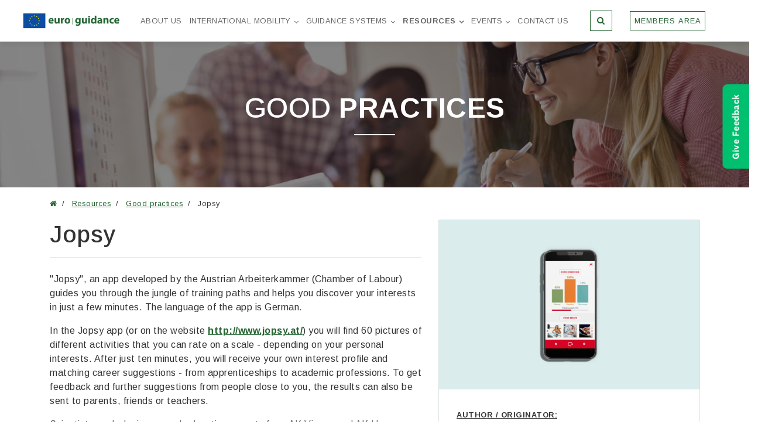

--- FILE ---
content_type: text/html; charset=utf-8
request_url: https://euroguidance.eu/guidance-systems-and-practice/good-practices/jopsy
body_size: 9849
content:
<!DOCTYPE html>
<html prefix="og: http://ogp.me/ns#" xmlns="http://www.w3.org/1999/xhtml" xml:lang="en-gb" lang="en-gb">

<head>

	<link rel="preconnect" href="https://fonts.googleapis.com">
	<link rel="preconnect" href="https://fonts.gstatic.com" crossorigin>
	<base href="https://euroguidance.eu/guidance-systems-and-practice/good-practices/jopsy" />
	<meta http-equiv="content-type" content="text/html; charset=utf-8" />
	<meta name="keywords" content="jopsy, people, app, developed, career, interests, occupational, results" />
	<meta name="title" content="Jopsy" />
	<meta name="author" content="Arabella Seits" />
	<meta name="description" content="&amp;quot;Jopsy&amp;quot;, an app developed by AK (Chamber of Labour) guides you through the jungle of training paths and helps you discover your interests in just a few minutes.
In the Jopsy app (or on the website www.jopsy.at) you will find 60 pictures" />
	<title>Jopsy | Euroguidance Network</title>
	<link href="https://euroguidance.eu/jopsy" rel="canonical" />
	<link href="/templates/b4/favicon.ico" rel="shortcut icon" type="image/vnd.microsoft.icon" />
	<link href="https://euroguidance.eu/index.php?option=com_search&amp;catid=17&amp;id=1133&amp;view=item&amp;Itemid=276&amp;format=opensearch" rel="search" title="Search Euroguidance Network" type="application/opensearchdescription+xml" />
	<link href="/templates/b4/css/theme_bt.css" rel="stylesheet" type="text/css" />
<link href="/media/bttheme/libraries/jquery-ui/jquery-ui.min.css" rel="stylesheet" type="text/css" />
<link href="/templates/b4/css/custom.css" rel="stylesheet" type="text/css" />
<link href="/media/bttheme/libraries/vendor/fortawesome/font-awesome/css/font-awesome.min.css" rel="stylesheet" type="text/css" />
<link href="/templates/b4/css/modules.css" rel="stylesheet" type="text/css" />
<link href="/templates/b4/css/responsive.css" rel="stylesheet" type="text/css" />
<link href="//fonts.googleapis.com/css?family=Arimo:400,500,600,700&subset=latin-ext" rel="stylesheet" type="text/css" />
<link href="/cache/cache_tpl_css/7/5/e/b/3/9/4/6/7e7757b1e12abcb736ab9a754ffb617a.css?v=1.0.16" rel="stylesheet" type="text/css" />
	<link href="/media/com_acymailing/css/module_default.css?v=1764069023" rel="stylesheet" type="text/css" />
	<style type="text/css">
.showcase .page-header {background: url(https://euroguidance.eu/images/template/sections/slide1.jpg) top no-repeat;background-size: cover; background-position: center;}
	</style>
	<script type="application/json" class="joomla-script-options new">{"csrf.token":"c97cf4281febdb9894d6e0658e496fdf","system.paths":{"root":"","base":""},"system.keepalive":{"interval":3600000,"uri":"\/index.php?option=com_ajax&amp;format=json"}}</script>
	<script src="/templates/b4/js/bootstrap.js" type="text/javascript"></script>
<script src="/media/bttheme/libraries/jquery-ui/jquery-ui.min.js" type="text/javascript"></script>
<script src="//ec.europa.eu/wel/surveys/wr_survey01/wr_survey.js" type="text/javascript"></script>
<script src="/templates/b4/js/ajaxloader.min.js" type="text/javascript"></script>
<script src="/templates/b4/js/components/igallery/igallery.min.js" type="text/javascript"></script>
<script src="/templates/b4/js/modules/its_sidebartogler/its_sidebartogler.min.js" type="text/javascript"></script>
<script src="/templates/b4/js/scripts.min.js" type="text/javascript"></script>
	
	
	
	<script src="/media/system/js/html5fallback.js?bdc9693bd4f3897f3bc478a79e02ce2e" type="text/javascript"></script>
	<script src="/media/system/js/core.js?bdc9693bd4f3897f3bc478a79e02ce2e" type="text/javascript"></script>
	<!--[if lt IE 9]><script src="/media/system/js/polyfill.event.js?bdc9693bd4f3897f3bc478a79e02ce2e" type="text/javascript"></script><![endif]-->
	<script src="/media/system/js/keepalive.js?bdc9693bd4f3897f3bc478a79e02ce2e" type="text/javascript"></script>
	
	<script src="https://euroguidance.eu/media/system/js/core.js?v=1764069024" type="text/javascript"></script>
	<script src="/media/com_acymailing/js/acymailing_module.js?v=580" type="text/javascript" async="async"></script>
	<script src="/media/plg_captcha_recaptcha/js/recaptcha.min.js?bdc9693bd4f3897f3bc478a79e02ce2e" type="text/javascript"></script>
	<script src="https://www.google.com/recaptcha/api.js?onload=JoomlaInitReCaptcha2&render=explicit&hl=en-GB" type="text/javascript"></script>
	<script type="text/javascript">
jQuery(function($){ initTooltips(); $("body").on("subform-row-add", initTooltips); function initTooltips (event, container) { container = container || document;$(container).find(".hasTooltip").tooltip({"html": true,"container": "body"});} });	if(typeof acymailing == 'undefined'){
					var acymailing = Array();
				}
				acymailing['NAMECAPTION'] = 'Name';
				acymailing['NAME_MISSING'] = 'Please enter your name';
				acymailing['EMAILCAPTION'] = 'E-mail';
				acymailing['VALID_EMAIL'] = 'Please enter a valid e-mail address';
				acymailing['ACCEPT_TERMS'] = 'Please check the Terms and Conditions';
				acymailing['CAPTCHA_MISSING'] = 'The captcha is invalid, please try again';
				acymailing['NO_LIST_SELECTED'] = 'Please select the lists you want to subscribe to';
		
		acymailing['level'] = 'enterprise';
		acymailing['reqFieldsformAcymailing80381'] = Array('name','html','lastname','country');
		acymailing['validFieldsformAcymailing80381'] = Array('Please enter a value for the field First name','Please enter a value for the field Receive','Please enter a value for the field Last name','Please enter a value for the field Country');
acymailing['excludeValues140'] = Array();
acymailing['excludeValues140']['email'] = 'Enter email address';
acymailing['excludeValues140']['name'] = 'First name';
acymailing['excludeValues140']['lastname'] = 'Last name';
acymailing['excludeValues140']['country'] = 'Country';
acymailing['excludeValues140']['organisation_name'] = 'Organisation name';
acymailing['excludeValues140']['job_title'] = 'Job title';

	</script>
	<meta name="viewport" content="width=device-width, initial-scale=1">
	<link rel="manifest" href="https://euroguidance.eu/cache/manifest.json" />
	<meta name="theme-color" content="#236430">
<meta property="fb:app_id" content="639333706526526" />
<meta property="og:title" content="Jopsy" />
<meta property="og:type" content="article" />
<meta property="og:image" content="https://euroguidance.eu/cache/images/k2/1133/32/32a53faa7a34027d0bc4558ff6536378_1200_630_c.jpg.webp" />
<meta property="og:image:width" content="1200" />
<meta property="og:image:height" content="630" />
<meta property="og:url" content="https://euroguidance.eu/guidance-systems-and-practice/good-practices/jopsy" />
<meta property="og:description" content="Jopsy, an app developed by the Austrian Arbeiterkammer (Chamber of Labour) guides you through the jungle of training paths and helps you discover your interests in just a few minutes. The language of the app is German.In the Jopsy app (or on the website http://www.jopsy.at/) you will find 60 pictures of different activities that you can rate on a scale - depending on your personal interests. After just ten minutes, you will receive your own interest profile and matching career suggestions - fro..." />
<meta property="og:site_name" content="Euroguidance Network" />
<meta property="og:locale" content="en_US" />

	<style>
		body .btn.btn-success {
			color: #fff;
		}

		body a {
			text-decoration: underline;
		}

		input {
			outline: auto;
		}
	</style>

	<script>
		document.addEventListener("DOMContentLoaded", function() {
			document.querySelectorAll('input[type=text], textarea').forEach(field => field.spellcheck = false);
		});
	</script>
	<script>(function(t,e,s,o){var n,a,c;t.SMCX=t.SMCX||[],e.getElementById(o)||(n=e.getElementsByTagName(s),a=n[n.length-1],c=e.createElement(s),c.type="text/javascript",c.async=!0,c.id=o,c.src="https://widget.surveymonkey.com/collect/website/js/tRaiETqnLgj758hTBazgdzQTNP22ed33aj6URRP_2B_2FiDtCbGfuNYnDbQSJf16rbdn.js",a.parentNode.insertBefore(c,a))})(window,document,"script","smcx-sdk");</script>
<link media="screen" href="/plugins/system/gdpr/assets/css/cookieagreement.css" rel="stylesheet"><script async src="/plugins/system/gdpr/assets/js/cookieagreement.js" type="text/javascript"></script><script>window.lifetime = 365;</script></head>

<body class="itemid-166">
					<section id="header-wrapper" class="header-wrapper nsh">

			
			
							<section class="header nsh fixed-section">
					
					<div id="header-a-row" class="header-a section-container"><div class="row-container"><div class="container-fluid"><div class="row align-items-center"><div class="moduletable logo-module col-6 col-sm-4 col-md-2 col-lg-2 col-xl"><div class="module-inner pull-right"><div class="module-content"><div class="logo">
	<a class="logo-link" href="/">
					<img alt="Euroguidance.eu" class="logo_orig" src="/images/logo/logo_eu.png" />
			<!-- <img class="logo_light" src="/images/logo/logo_eu.png" /> -->
						</a>
</div>
</div></div></div><div class="moduletable d-xl-block d-none d-sm-none d-md-none d-lg-none col col-sm col-md col-lg col-xl-auto"><div class="module-inner mx-auto"><div class="module-content">
<ul class="nav horizontal justify-content-center">
<li class="nav-item item-156"><a href="/about-us" class="aboutus-link text-uppercase nav-link">About us</a></li><li class="nav-item item-157 deeper parent"><a href="/international-mobility" class="mobility-link text-uppercase nav-link">International mobility</a><ul class="nav-child unstyled small"><li class="nav-item item-160"><a href="/international-mobility/study-in" class=" text-uppercase nav-link">Study in...</a></li><li class="nav-item item-163"><a href="/international-mobility/academia" class=" text-uppercase nav-link">Academia mobility experience</a></li><li class="nav-item item-158"><a href="/international-mobility/training-opportunities" class=" text-uppercase nav-link">Training opportunities</a></li><li class="nav-item item-278"><a href="/international-mobility/cross-border-seminar" class=" text-uppercase nav-link">Cross Border Seminar</a></li><li class="nav-item item-161"><a href="/international-mobility/mobility-networks" class=" text-uppercase nav-link">Mobility and Policy Networks</a></li></ul></li><li class="nav-item item-164 deeper parent"><a href="/guidance-systems-and-practice" class="practice-link text-uppercase nav-link">Guidance systems</a><ul class="nav-child unstyled small"><li class="nav-item item-165"><a href="/guidance-systems-and-practice/national-guidance-systems" class=" text-uppercase nav-link">National guidance systems</a></li><li class="nav-item item-167"><a href="/guidance-systems-and-practice/guidance-networks-and-tools" class=" text-uppercase nav-link">International networks and associations</a></li></ul></li><li class="nav-item item-168 active deeper parent"><a href="/resources" class="resources-link text-uppercase nav-link">Resources </a><ul class="nav-child unstyled small"><li class="nav-item item-169"><a href="/resources/publications" class=" text-uppercase nav-link">Publications</a></li><li class="nav-item item-166 current active"><a href="/guidance-systems-and-practice/good-practices" class=" text-uppercase nav-link">Good practices</a></li><li class="nav-item item-170"><a href="/resources/video-gallery" class=" text-uppercase nav-link">Video gallery</a></li><li class="nav-item item-172"><a href="/resources/library-of-policy-measures" class=" text-uppercase nav-link">Library of policy measures</a></li><li class="nav-item item-182"><a href="/news" class=" text-uppercase nav-link">News and articles</a></li></ul></li><li class="nav-item item-174 deeper parent"><a href="/forthcoming-events" class="events-link text-uppercase nav-link">Events</a><ul class="nav-child unstyled small"><li class="nav-item item-287"><a href="/conference-materials" class=" text-uppercase nav-link">Past events</a></li></ul></li><li class="nav-item item-175"><a href="/contact-us" class="contactus-link text-uppercase nav-link">Contact us</a></li></ul>
<div class="clearfix"></div>
</div></div></div><div class="moduletable ml-auto d-xl-none col-3 col-sm-2 col-md-2 col-lg-2 col-xl"><div class="module-inner"><div class="module-content"><div class="sidebar-togler" id="sidebar-togler">
	<a class="togler text-success text-right lg-text" data-hm="closed">
		<i class="fa fa-bars"></i>
		<span class="sr-only">Sidebar menu</span>
	</a>
	<div class="clearfix"></div>
</div>
</div></div></div><div class="moduletable d-xl-block d-none d-sm-none d-md-none d-lg-none col col-sm col-md col-lg col-xl-auto"><div class="module-inner"><div class="module-content">
<ul class="nav horizontal">
<li class="nav-item item-276"><a href="#" class="menu-modal  btn btn-primary" data-toggle="modal" data-target="#modal-search" title="Search"><i class="fa fa-search" aria-hidden="true"></i><span class="sr-only">Search</span></a></li></ul>
<div class="clearfix"></div>
</div></div></div><div class="moduletable d-xl-block d-none col-6 col-sm-7 col-md-9 col-lg-9 col-xl"><div class="module-inner"><div class="module-content"><div class="header-login">
	<button class="btn btn-members" data-toggle="modal" data-target="#modal-a">
		Members area	</button>
</div>
</div></div></div></div></div></div></div>				</section>
			
							<section class="showcase nsh">
					<div id="showcase-row" class="showcase section-container"><div class="row-container"><div class="nogutters-container"><div class="row no-gutters"><div class="moduletable col col-sm col-md col-lg col-xl"><div class="module-inner"><div class="module-content">
<div class="page-header">
	<div class="filter w-100 h-100">
		<div class="container">
			<div class="row">
				<div class="col-12">
					<div class="page-header-title d-flex w-100">
						<h2 class="w-100 my-auto text-center text-white text-uppercase lg-text line">
							Good <b>practices</b>						</h2>
					</div>
				</div>
			</div>
		</div>
	</div>
</div></div></div></div></div></div></div></div>				</section>
			
		</section>
	

	
					<section id="content-wrapper" class="content-wrapper nsh">

			
							<section class="breadcrumbs">
					<div id="breadcrumbs-row" class="breadcrumbs section-container"><div class="row-container"><div class="container"><div class="row"><div class="moduletable col-12 col-sm col-md col-lg col-xl"><div class="module-inner"><div class="module-content">
<ol itemscope itemtype="https://schema.org/BreadcrumbList" class="breadcrumb">
	
				<li itemprop="itemListElement" itemscope itemtype="https://schema.org/ListItem" class="breadcrumb-item">
									<a itemprop="item" href="/" class="pathway">
						<span itemprop="name">
															<i class="fa fa-home" aria-hidden="true"></i>
								<span class="sr-only">
									Home page
								</span>
													</span>
					</a>
								<meta itemprop="position" content="1">
			</li>
					<li itemprop="itemListElement" itemscope itemtype="https://schema.org/ListItem" class="breadcrumb-item">
									<a itemprop="item" href="/resources" class="pathway">
						<span itemprop="name">
															Resources													</span>
					</a>
								<meta itemprop="position" content="3">
			</li>
					<li itemprop="itemListElement" itemscope itemtype="https://schema.org/ListItem" class="breadcrumb-item">
									<a itemprop="item" href="/guidance-systems-and-practice/good-practices" class="pathway">
						<span itemprop="name">
															Good <b>practices</b>													</span>
					</a>
								<meta itemprop="position" content="4">
			</li>
					<li itemprop="itemListElement" itemscope itemtype="https://schema.org/ListItem" class="breadcrumb-item active">
				<span itemprop="name">
					Jopsy				</span>
				<meta itemprop="position" content="5">
			</li>
		</ol>
</div></div></div></div></div></div></div>				</section>
			
			
							<section class="content">

					<!-- Main Content row -->
										<div id="content-row">
						<div class="row-container">
							<div class="container">
								<div class="content-inner row">

									
									<div id="component" class="component col-lg-12 col-12">

										
										<div class="item-page practice-page">

	
		
	<div class="row">
		<div class="col-lg-7 mb-xl-0 mb-lg-0 mb-4">
			<div class="page-header">

									<h1 class="item-title page-title">
						Jopsy																	</h1>
				
				<div class="clearfix"></div>
			</div>

							<div class="item-body">
					<div class="item-content">
												
						
													<div class="item-text">
								<p>"Jopsy", an app developed by the Austrian Arbeiterkammer (Chamber of Labour) guides you through the jungle of training paths and helps you discover your interests in just a few minutes. The language of the app is German.</p>
<p>In the Jopsy app (or on the website <a href="http://www.jopsy.at/">http://www.jopsy.at/</a>) you will find 60 pictures of different activities that you can rate on a scale - depending on your personal interests. After just ten minutes, you will receive your own interest profile and matching career suggestions - from apprenticeships to academic professions. To get feedback and further suggestions from people close to you, the results can also be sent to parents, friends or teachers.</p>
<p>Scientists, web designers and education experts from AK Vienna and AK Upper Austria jointly developed the easy-to-use app to support young people aged 13-18 in such crucial decisions as choosing a career.</p>
<p>Jopsy, a play on the words ‘job’ and ‘psychology’, is based on the Occupational Themes (RIASEC) developed John Holland. It assigns people groups on the basis of their suitability for six different occupational categories, the basic premise being that one’s occupational preferences are an expression of underlying character.</p>
<p>It is very important to point out that there is no pure representative of one type, they all correlate to each other. Whenever Jopsy is used with pupils in a counselling session, it has to be emphasised that the results that Jopsy offers are just a snapshot.</p>
<p>Jopsy can be used as a starting point or perspective from where educational journeys could possibly begin, such as starting conversations with students on their career plans, about their skills, talents, abilities and to get them thinking about their interests in the first place.</p>							</div>

						
												
						<div class="clearfix"></div>
					</div>
				</div>
			
							<hr />
				<div class="d-flex flex-wrap">
											<a href="/guidance-systems-and-practice/good-practices?filter_type=practices&amp;country=284" class="tag mr-2 mb-2">
							Austria						</a>
											<a href="/guidance-systems-and-practice/good-practices?filter_type=practices&amp;target_group=secondary_school_students" class="tag mr-2 mb-2">
							Secondary School Students						</a>
											<a href="/guidance-systems-and-practice/good-practices?filter_type=practices&amp;target_group=post_secondary_school_students" class="tag mr-2 mb-2">
							Post-Secondary School Students						</a>
											<a href="/guidance-systems-and-practice/good-practices?filter_type=practices&amp;target_group=parents" class="tag mr-2 mb-2">
							Parents						</a>
											<a href="/guidance-systems-and-practice/good-practices?filter_type=practices&amp;context=schools" class="tag mr-2 mb-2">
							Schools						</a>
											<a href="/guidance-systems-and-practice/good-practices?filter_type=practices&amp;context=youth_work" class="tag mr-2 mb-2">
							Youth Work						</a>
											<a href="/guidance-systems-and-practice/good-practices?filter_type=practices&amp;main_focus=career_development" class="tag mr-2 mb-2">
							Career Development						</a>
											<a href="/guidance-systems-and-practice/good-practices?filter_type=practices&amp;type=tool" class="tag mr-2 mb-2">
							Tool						</a>
											<a href="/guidance-systems-and-practice/good-practices?filter_type=practices" class="tag mr-2 mb-2">
							Remote						</a>
									</div>
			
					</div>
		<div class="col-lg-5">
			<div class="practice-details">
				<div class="map">
					<picture><source media="(max-width: 576px)" srcset="https://euroguidance.eu/cache/images/k2/1133/28/32a53faa7a34027d0bc4558ff6536378_576_400_c.jpg"><source media="(max-width: 768px)" srcset="https://euroguidance.eu/cache/images/k2/1133/28/32a53faa7a34027d0bc4558ff6536378_576_300_c.jpg.webp"><source media="(max-width: 992px)" srcset="https://euroguidance.eu/cache/images/k2/1133/28/32a53faa7a34027d0bc4558ff6536378_576_300_c.jpg.webp"><source media="(max-width: 1200px)" srcset="https://euroguidance.eu/cache/images/k2/1133/28/32a53faa7a34027d0bc4558ff6536378_555_360_c.jpg"><img class="picture-image default" src="https://euroguidance.eu/cache/images/k2/1133/28/32a53faa7a34027d0bc4558ff6536378_555_360_c.jpg" alt="Jopsy" /></picture>					<style>
						.event-page .map {
							height: auto;
						}
						.picture-image {
							width: 100%;
						}
					</style>
				</div>
				<div class="practice-data">
					<ul class="row">
													<li class="col-lg-12 mb-3" style="text-decoration: underline;">
								<strong class="text-uppercase">Author / Originator:</strong> <span lang="en-gb">AK – Chamber of Labour (Vienna & Upper Austria)</span>
							</li>
																			<li class="col-lg-6">
								<strong>Country of origin</strong>
								<i class="fa fa-map-marker" aria-hidden="true"></i> Austria							</li>
																			<li class="col-lg-6">
								<strong>Resource launch date</strong>
								<i class="fa fa-calendar" aria-hidden="true"></i> June 24, 2021							</li>
																			<li class="col-lg-6">
								<strong>Main focus</strong>
								<i class="fa fa-bullseye" aria-hidden="true"></i>
								Career Development							</li>
						
													<li class="col-lg-6">
								<strong>Modality</strong>
								<i class="fa fa-location-arrow" aria-hidden="true"></i>
								Remote							</li>
						
													<li class="col-lg-6">
								<strong>Context</strong>
								<i class="fa fa-info-circle" aria-hidden="true"></i>
								Schools, Youth Work, 							</li>
						
													<li class="col-lg-6">
								<strong>Type</strong>
								<i class="fa fa-check-circle" aria-hidden="true"></i>
								Tool							</li>
						
													<li class="col-lg-6">
								<strong>Target group</strong>
								<i class="fa fa-users" aria-hidden="true"></i>
								Secondary School Students, Post-Secondary School Students, Parents							</li>
						
						<li class="col-lg-6">
							<strong>This practice developed through Erasmus+</strong>
							<i class="fa fa-check-circle" aria-hidden="true"></i>
							No													</li>

													<li class="col-lg-12">
								<strong>Website</strong>
								<i class="fa fa-external-link" aria-hidden="true"></i>
								<a href="https://www.jopsy.at/" target="_blank">https://www.jopsy.at/</a>							</li>
											</ul>
				</div>
			</div>
		</div>
	</div>

	
</div>
																			</div>

									
								</div>
							</div>
						</div>
					</div>
				</section>
			
			
		</section>
	
					<section id="footer-wrapper" class="footer-wrapper nsh">

			
			
							<section class="footer nsh">
					
					<div id="footer-a-row" class="footer-a section-container"><div class="row-container"><div class="container"><div class="row"><div class="moduletable col col-sm col-md col-lg col-xl"><div class="module-inner pt-6 pb-7"><header><h2 class="moduleTitle  text-light text-center lg-text text-uppercase">Newsletter <b>subscription</b></h2></header><div class="module-content"><div class="subscribe" id="subscribe-140">
	<div class="acymailing_fulldiv" id="acymailing_fulldiv_140"  >
		<form id="140" action="/guidance-systems-and-practice/good-practices" onsubmit="return submitacymailingform('optin','140')" method="post" name="140"  >
			<div class="subscribe-form" >
				<div class="row">
																	<div class="col-12">
							<div class="introtext text-light text-center md-text">
								Get latest news about our activity and events							</div>
						</div>
									</div>
				<div class="row align-items-top justify-content-center">
					<div class=" col-md-8 ">
												<div class="acymailing_form">
							<div class="row">

									
												<div class="input-group mb-3 col-lg-12  required_input ">
													<div class="input-group-prepend"><span class="input-group-text"><i class="fa fa-envelope-o" aria-hidden="true"></i></span></div>															<input id="user_email_formAcymailing80381"  style="width:80%"  type="text" class="form-control required" name="user[email]" placeholder="Enter email address"  title="Enter email address" required  />																											</div>
													
												<div class="input-group mb-3 col-lg-4  required_input ">
																												<input id="user_name_formAcymailing80381"  style="width:80%"  type="text" class="form-control small  required" name="user[name]" placeholder="First name"  title="First name" required  />																											</div>
													
												<div class="input-group mb-3 col-lg-4  required_input ">
																												<input id="user_lastname_formAcymailing80381"  style="width:80%"  type="text" class="form-control small  required" name="user[lastname]" placeholder="Last name"  title="Last name" required  />																											</div>
													
												<div class="input-group mb-3 col-lg-4  required_input ">
																												<input id="user_country_formAcymailing80381"  style="width:80%"  type="text" class="form-control small  required" name="user[country]" placeholder="Country"  title="Country" required  />																											</div>
													
												<div class="input-group mb-3 col-lg-4 ">
																												<input id="user_organisation_name_formAcymailing80381"  style="width:80%"  type="text" class="form-control small " name="user[organisation_name]" placeholder="Organisation name"  title="Organisation name" />																											</div>
													<div class="col-lg-4"></div>
												<div class="input-group mb-3 col-lg-4 ">
																												<input id="user_job_title_formAcymailing80381"  style="width:80%"  type="text" class="form-control small " name="user[job_title]" placeholder="Job title"  title="Job title" />																											</div>
													
																</div>
														<input type="hidden" name="ajax" value="0"/>
							<input type="hidden" name="acy_source" value="module_140" />
							<input type="hidden" name="ctrl" value="sub"/>
							<input type="hidden" name="task" value="notask"/>
							<input type="hidden" name="redirect" value="https%3A%2F%2Feuroguidance.eu%2Fguidance-systems-and-practice%2Fgood-practices%2Fjopsy"/>
							<input type="hidden" name="redirectunsub" value="https%3A%2F%2Feuroguidance.eu%2Fguidance-systems-and-practice%2Fgood-practices%2Fjopsy"/>
							<input type="hidden" name="option" value="com_acymailing"/>
														<input type="hidden" name="hiddenlists" value="1"/>
							<input type="hidden" name="acyformname" value="140" />
													</div>
					</div>

					<div class="col-md-8 buttons">
						<div class="d-block d-sm-flex justify-content-center align-items-center">
							<div class="d-flex d-sm-block">
																	<div class="ml-auto ml-sm-0 mb-sm-0 mb-4 onefield fieldacycaptcha" id="field_captcha_140"><div id="140-captcha" class="g-recaptcha" data-sitekey="6Ldibb0UAAAAAOWyVgyDG3JO2X1swlGZz96HnGLU" data-theme="light" data-size="normal" data-tabindex="0" data-callback="" data-expired-callback="" data-error-callback=""></div>									</div>
															</div>
							<div class="ml-auto">
																	<button class="w-100 button subbutton btn btn-primary" type="submit" name="Submit" onclick="try{ return submitacymailingform('optin','140'); }catch(err){alert('The form could not be submitted '+err);return false;}"/>Subscribe</button>
															</div>
						</div>
					</div>
				</div>
			</div>
		</form>
	</div>
</div>
</div></div></div></div></div></div></div><div id="footer-b-row" class="footer-b section-container"><div class="row-container"><div class="container"><div class="row"><div class="moduletable footer-logos col-12 col-sm-6 col-md-6 col-lg-4 col-xl-4"><div class="module-inner pt-4 pb-4"><div class="module-content">
<div id="items-block141" class="items-block">

	
			<div class="row align-items-center">
						
												<div class="col-12 col-sm-12 col-md-12 col-lg-12 col-xl-12">

										
					

					
										
											<div class="mod-item-image">
																								<div class="mod-image-link">
																	<img class="image default" src="https://euroguidance.eu/cache/images/k2/36/27/f23f4e41e710c32fb0bcee7f9c3250a9_255_66_r.png.webp" alt="Euroguidance" />																	</div>
																					</div>
					
											<div class="mod-intro-text">
							 						</div>
					
					
										
					
										
					<div class="clearfix"></div>
				</div>
				<div class="w-100 d-block d-sm-none" style="display:none;"></div>
<div class="w-100 d-none d-sm-block d-md-none" style="display:none;"></div>
<div class="w-100 d-none d-md-block d-lg-none" style="display:none;"></div>
<div class="w-100 d-none d-lg-block d-xl-none" style="display:none;"></div>
<div class="w-100 d-none d-xl-block"></div>			
												<div class="col-12 col-sm-12 col-md-12 col-lg-12 col-xl-12">

										
					

					
										
											<div class="mod-item-image">
																								<div class="mod-image-link">
																	<img class="image default" src="https://euroguidance.eu/cache/images/k2/37/27/de1b58e5894e3c532fd30dfdba7c7311_255_66_r.png.webp" alt="Erasmus plus" />																	</div>
																					</div>
					
											<div class="mod-intro-text">
							 						</div>
					
					
										
					
										
					<div class="clearfix"></div>
				</div>
				<div class="w-100 d-block d-sm-none" style="display:none;"></div>
<div class="w-100 d-none d-sm-block d-md-none" style="display:none;"></div>
<div class="w-100 d-none d-md-block d-lg-none" style="display:none;"></div>
<div class="w-100 d-none d-lg-block d-xl-none" style="display:none;"></div>
<div class="w-100 d-none d-xl-block"></div>			
												<div class="col-12 col-sm-12 col-md-12 col-lg-12 col-xl-12">

										
					

					
										
											<div class="mod-item-image">
													</div>
					
											<div class="mod-intro-text">
							<p><span style="color: #ffffff;">Funded by the European Union. Views and opinions expressed are however those of the author(s) only and do not necessarily reflect those of the European Union or EACEA. Neither the European Union nor the granting authority can be held responsible for them.</span></p> 						</div>
					
					
										
					
										
					<div class="clearfix"></div>
				</div>
				<div class="w-100 d-block d-sm-none" style="display:none;"></div>
<div class="w-100 d-none d-sm-block d-md-none" style="display:none;"></div>
<div class="w-100 d-none d-md-block d-lg-none" style="display:none;"></div>
<div class="w-100 d-none d-lg-block d-xl-none" style="display:none;"></div>
<div class="w-100 d-none d-xl-block"></div>					</div>
	
	</div>
</div></div></div><div class="moduletable col-12 col-sm-6 col-md-6 col-lg-4 col-xl-4"><div class="module-inner pt-4 pb-4"><div class="module-content"><ul class="nav flex-column nav-vertical">
<li class="item-203"><a href="/about-us" class=" text-light md-text text-uppercase">About us</a></li><li class="item-204"><a href="/international-mobility" class=" text-light md-text text-uppercase">International mobility</a></li><li class="item-205"><a href="/guidance-systems-and-practice" class=" text-light md-text text-uppercase">Guidance systems and practice</a></li><li class="item-206 alias-parent-active"><a href="/resources" class=" text-light md-text text-uppercase">Resources</a></li><li class="item-207"><a href="/forthcoming-events" class=" text-light md-text text-uppercase">Events</a></li><li class="item-208"><a href="/contact-us" class=" text-light md-text text-uppercase">Contact us</a></li><li class="item-271"><a href="/privacy-policy/policies/accordion" class=" text-light md-text text-uppercase">Privacy policy</a></li><li class="item-289"><a href="/accessibility-statement" class=" text-light md-text text-uppercase">ACCESSIBILITY STATEMENT</a></li></ul>
<div class="clearfix"></div>
</div></div></div><div class="moduletable col-12 col-sm-12 col-md-12 col-lg-4 col-xl-4"><div class="module-inner pt-4 pb-4"><header><h3 class="moduleTitle  text-light">Follow us</h3></header><div class="module-content"><div class="d-flex">
	<a class="text-light" style="font-size: 26px;" rel="nofollow, noindex" target="_blank" href="https://www.facebook.com/Euroguidance"><i class="fa fa-facebook" aria-hidden="true"></i></a>
	<a class="text-light ml-3" style="font-size: 26px;" rel="nofollow, noindex" target="_blank" href="https://www.linkedin.com/company/euroguidance"><i class="fa fa-linkedin" aria-hidden="true"></i></a>
</div>
</div></div></div></div></div></div></div>				</section>
			
							<section class="copyright nsh">
					
					<div id="copyright-row" class="copyright section-container"><div class="row-container"><div class="container"><div class="row"><div class="moduletable col-12 col-sm-12 col-md-6 col-lg-6 col-xl-6"><div class="module-inner"><div class="module-content"><div class="copyright">
  <span class="copyright-text text-white text-center">
 Copyright © 2025 Euroguidance.eu. All rights reserved.  </span>
</div>
</div></div></div><div class="col-xl-6 col-lg-6 col-md-6 col-sm-12 col-12 text-right"><span class="solution">Powered by: <a href="http://www.itsolutions.lt" target="_blank">itsolutions.lt</a></span></div></div></div></div></div>				</section>
			
		</section>
	
				<section class="sidebar right">
			<div class="row-container">
				<div class="container-fluid">
					<div class="moduletable d-lg-block d-xl-block"><div class="module-inner"><div class="module-content"><div id="search-block201" class="search">
	<form action="/guidance-systems-and-practice/good-practices" method="post" class="form-inline">
		<div class="input-group w-100">
			<input name="searchword" id="mod-search-searchword201" maxlength="200"  class="form-control" type="search" placeholder="What are you looking for ?" /><div class="input-group-append"> <button title="Search" class="text-success btn btn-default" onclick="this.form.searchword.focus();"><i class="fa fa-search" aria-hidden="true"></i><span class="sr-only">Search</span></button></div>			<input type="hidden" name="task" value="search" />
			<input type="hidden" name="option" value="com_search" />
			<input type="hidden" name="Itemid" value="276" />
		</div>
	</form>
</div>
</div></div></div><div class="moduletable"><div class="module-inner mx-auto"><div class="module-content"><ul class="nav flex-column nav-vertical">
<li class="item-156"><a href="/about-us" class="aboutus-link text-uppercase">About us</a></li><li class="item-157 deeper parent"><a href="/international-mobility" class="mobility-link text-uppercase">International mobility</a><ul class="nav-child unstyled small"><li class="item-160"><a href="/international-mobility/study-in" class=" text-uppercase">Study in...</a></li><li class="item-163"><a href="/international-mobility/academia" class=" text-uppercase">Academia mobility experience</a></li><li class="item-158"><a href="/international-mobility/training-opportunities" class=" text-uppercase">Training opportunities</a></li><li class="item-278"><a href="/international-mobility/cross-border-seminar" class=" text-uppercase">Cross Border Seminar</a></li><li class="item-161"><a href="/international-mobility/mobility-networks" class=" text-uppercase">Mobility and Policy Networks</a></li></ul></li><li class="item-164 deeper parent"><a href="/guidance-systems-and-practice" class="practice-link text-uppercase">Guidance systems</a><ul class="nav-child unstyled small"><li class="item-165"><a href="/guidance-systems-and-practice/national-guidance-systems" class=" text-uppercase">National guidance systems</a></li><li class="item-167"><a href="/guidance-systems-and-practice/guidance-networks-and-tools" class=" text-uppercase">International networks and associations</a></li></ul></li><li class="item-168 active deeper parent"><a href="/resources" class="resources-link text-uppercase">Resources </a><ul class="nav-child unstyled small"><li class="item-169"><a href="/resources/publications" class=" text-uppercase">Publications</a></li><li class="item-166 current active"><a href="/guidance-systems-and-practice/good-practices" class=" text-uppercase">Good practices</a></li><li class="item-170"><a href="/resources/video-gallery" class=" text-uppercase">Video gallery</a></li><li class="item-172"><a href="/resources/library-of-policy-measures" class=" text-uppercase">Library of policy measures</a></li><li class="item-182"><a href="/news" class=" text-uppercase">News and articles</a></li></ul></li><li class="item-174 deeper parent"><a href="/forthcoming-events" class="events-link text-uppercase">Events</a><ul class="nav-child unstyled small"><li class="item-287"><a href="/conference-materials" class=" text-uppercase">Past events</a></li></ul></li><li class="item-175"><a href="/contact-us" class="contactus-link text-uppercase">Contact us</a></li></ul>
<div class="clearfix"></div>
</div></div></div><div class="moduletable sidebar-auth"><div class="module-inner"><div class="module-content"><div class="header-login">
	<button class="btn btn-success" data-toggle="modal" data-target="#modal-a">
		Members area	</button>
</div>
</div></div></div>
				</div>
			</div>
		</section>
	
		<div class="modal-boxes">
		<div class="modal w-100 h-100" id="modal-a" tabindex="-1" role="dialog" aria-labelledby="modal-a"><div class="row w-100"><div class="modal-dialog modal-lg align-self-center mx-sm-auto col-sm-6 col-12" role="document"><div class="modal-content"><button type="button" class="close" data-dismiss="modal" aria-label="Close"><i class="fa fa-times" aria-hidden="true"></i></button><div class="modal-body">	<div id="ajax_module_130">
		<div class="loader"><i class="fa fa-circle-o-notch fa-spin fa-3x fa-fw"></i></div>
	</div>
	<script type="text/javascript">
		(function($){
			$(document).ready(function(){
				ajaxLoad({
					endpoint: '/index.php?option=com_itsajax&task=modules.loadmodule&id=130',
					target: '#ajax_module_130'
				});
			});
		})(jQuery);

	</script>
</div></div></div></div></div><div class="modal w-100 h-100" id="modal-search" tabindex="-1" role="dialog" aria-labelledby="modal-search"><div class="row w-100"><div class="modal-dialog modal-lg align-self-center mx-sm-auto col-sm-6 col-12" role="document"><div class="modal-content bg-transparent"><button type="button" class="close" data-dismiss="modal" aria-label="Close"><i class="fa fa-times" aria-hidden="true"></i><span class="sr-only">Close</span></button><div class="modal-body"><div id="search-block200" class="search">
	<form action="/guidance-systems-and-practice/good-practices" method="post" class="form-inline">
		<div class="input-group w-100">
			<input name="searchword" id="mod-search-searchword200" maxlength="200"  class="form-control" type="search" placeholder="What are you looking for ?" /><div class="input-group-append"> <button title="Search" class="text-success btn btn-default" onclick="this.form.searchword.focus();"><i class="fa fa-search" aria-hidden="true"></i><span class="sr-only">Search</span></button></div>			<input type="hidden" name="task" value="search" />
			<input type="hidden" name="option" value="com_search" />
			<input type="hidden" name="Itemid" value="276" />
		</div>
	</form>
</div>
</div></div></div></div></div>	</div>
	
	
	
		
			<div class="cookie-ico-fixed">
					<a href="javascript:void(0);" class="cookie-btn-ico"><span class="sr-only">Cookies policy</span></a>
				</div>
				<div class="csw">
					<div class="cs_overlay"></div>
					<div class="cookie_settings_w">
						<div class="cookie-ico" style="display:none;">
							<a href="javascript:void(0);" class="cookie-btn-ico"><span class="sr-only">Cookies policy</span></a>
						</div>
						<div class="cookie_cont">
							<div class="cookie_msg row">

								<div class="col-12 col-lg-6 left-col">
									<h4>Our website uses cookie</h4>
<p>This website uses cookies to improve your experience while you
navigate through the website and to provide analytical
information so that euroguidance.eu may report on site usage. Acceptance
of necessary cookies is required, you may choose not to accept
non-necessary cookies now and at any stage.</p>
<p>For more detailed information about the cookies we use, see our <a href="/cookies-page" target="_blank" rel="noopener noreferrer">Cookies page</a>
									<div class="row px-3">
										<div class="col-12 col-lg-7 btn-accept">
											<button class="btn btn-success">I accept all Cookies</button>
										</div>
										<div class="col-12 col-lg-5 btn-decline">
											<button class="btn btn-light">Use necessary cookies only</button>
										</div>
									</div>
								</div>

								<div class="col-12 col-lg-6 right-col">
									<h4>Necessary cookies</h4>
<p>The cookies that are categorized as necessary are stored on
your browser as they are essential for the working of basic
functionalities of the website.
</p>
									<hr>
									<div class="row">
										<div class="col-12 col-lg-12"><h4>Analytical cookies (un-necessary)</h4></div>
										<div class="col-12 col-lg-12 switch-btn">
											<label class="switch d-flex align-items-center">
												
												<div class="slider round" id="cookie_toggle">
													<span class="on">ON</span>
													<span class="off">OFF</span>
												</div>
											</label>
										</div>
										<div class="col-12"><p>We also use third-party cookies that help us analyze and
understand how you use this website. These cookies will be
stored in your browser only with your consent. Using this tool will
set a cookie on this site to remember your preference(s).</p></div>
									</div>

								</div>

							</div>
							<hr>
							<div class="sac-cont">
								<button class="btn btn-success sac">Save and close</button>
							</div>

						</div>
					</div>
				</div><div class="cookie"><div class="cookie-ico"><a href="javascript:void(0);" class="cookie-btn-ico"><span class="sr-only">Cookies policy</span></a></div><div class="cookie_container"><div class="cookie_msg"><strong>Our website uses cookies</strong>
<p>This website uses cookies to improve your experience while you navigate through the website and to provide analytical information so that Euroguidance may report on site usage. Acceptance of necessary cookies is required, you may choose not to accept non-necessary cookies now and at any stage.</p></div><button class="btn btn-success">I accept all Cookies</button><button class="btn close-cookies">Use necessary cookies only</button><div class="cookie-settings"><button href="javascript:void(0);">Settings</button></div></div></div><script defer src="https://static.cloudflareinsights.com/beacon.min.js/vcd15cbe7772f49c399c6a5babf22c1241717689176015" integrity="sha512-ZpsOmlRQV6y907TI0dKBHq9Md29nnaEIPlkf84rnaERnq6zvWvPUqr2ft8M1aS28oN72PdrCzSjY4U6VaAw1EQ==" data-cf-beacon='{"version":"2024.11.0","token":"76743a01191f4d6dbe8fedae79e22e47","r":1,"server_timing":{"name":{"cfCacheStatus":true,"cfEdge":true,"cfExtPri":true,"cfL4":true,"cfOrigin":true,"cfSpeedBrain":true},"location_startswith":null}}' crossorigin="anonymous"></script>
</body>

</html>


--- FILE ---
content_type: text/html; charset=utf-8
request_url: https://www.google.com/recaptcha/api2/anchor?ar=1&k=6Ldibb0UAAAAAOWyVgyDG3JO2X1swlGZz96HnGLU&co=aHR0cHM6Ly9ldXJvZ3VpZGFuY2UuZXU6NDQz&hl=en-GB&v=7gg7H51Q-naNfhmCP3_R47ho&theme=light&size=normal&anchor-ms=20000&execute-ms=30000&cb=gohkht3uqtyb
body_size: 48936
content:
<!DOCTYPE HTML><html dir="ltr" lang="en-GB"><head><meta http-equiv="Content-Type" content="text/html; charset=UTF-8">
<meta http-equiv="X-UA-Compatible" content="IE=edge">
<title>reCAPTCHA</title>
<style type="text/css">
/* cyrillic-ext */
@font-face {
  font-family: 'Roboto';
  font-style: normal;
  font-weight: 400;
  font-stretch: 100%;
  src: url(//fonts.gstatic.com/s/roboto/v48/KFO7CnqEu92Fr1ME7kSn66aGLdTylUAMa3GUBHMdazTgWw.woff2) format('woff2');
  unicode-range: U+0460-052F, U+1C80-1C8A, U+20B4, U+2DE0-2DFF, U+A640-A69F, U+FE2E-FE2F;
}
/* cyrillic */
@font-face {
  font-family: 'Roboto';
  font-style: normal;
  font-weight: 400;
  font-stretch: 100%;
  src: url(//fonts.gstatic.com/s/roboto/v48/KFO7CnqEu92Fr1ME7kSn66aGLdTylUAMa3iUBHMdazTgWw.woff2) format('woff2');
  unicode-range: U+0301, U+0400-045F, U+0490-0491, U+04B0-04B1, U+2116;
}
/* greek-ext */
@font-face {
  font-family: 'Roboto';
  font-style: normal;
  font-weight: 400;
  font-stretch: 100%;
  src: url(//fonts.gstatic.com/s/roboto/v48/KFO7CnqEu92Fr1ME7kSn66aGLdTylUAMa3CUBHMdazTgWw.woff2) format('woff2');
  unicode-range: U+1F00-1FFF;
}
/* greek */
@font-face {
  font-family: 'Roboto';
  font-style: normal;
  font-weight: 400;
  font-stretch: 100%;
  src: url(//fonts.gstatic.com/s/roboto/v48/KFO7CnqEu92Fr1ME7kSn66aGLdTylUAMa3-UBHMdazTgWw.woff2) format('woff2');
  unicode-range: U+0370-0377, U+037A-037F, U+0384-038A, U+038C, U+038E-03A1, U+03A3-03FF;
}
/* math */
@font-face {
  font-family: 'Roboto';
  font-style: normal;
  font-weight: 400;
  font-stretch: 100%;
  src: url(//fonts.gstatic.com/s/roboto/v48/KFO7CnqEu92Fr1ME7kSn66aGLdTylUAMawCUBHMdazTgWw.woff2) format('woff2');
  unicode-range: U+0302-0303, U+0305, U+0307-0308, U+0310, U+0312, U+0315, U+031A, U+0326-0327, U+032C, U+032F-0330, U+0332-0333, U+0338, U+033A, U+0346, U+034D, U+0391-03A1, U+03A3-03A9, U+03B1-03C9, U+03D1, U+03D5-03D6, U+03F0-03F1, U+03F4-03F5, U+2016-2017, U+2034-2038, U+203C, U+2040, U+2043, U+2047, U+2050, U+2057, U+205F, U+2070-2071, U+2074-208E, U+2090-209C, U+20D0-20DC, U+20E1, U+20E5-20EF, U+2100-2112, U+2114-2115, U+2117-2121, U+2123-214F, U+2190, U+2192, U+2194-21AE, U+21B0-21E5, U+21F1-21F2, U+21F4-2211, U+2213-2214, U+2216-22FF, U+2308-230B, U+2310, U+2319, U+231C-2321, U+2336-237A, U+237C, U+2395, U+239B-23B7, U+23D0, U+23DC-23E1, U+2474-2475, U+25AF, U+25B3, U+25B7, U+25BD, U+25C1, U+25CA, U+25CC, U+25FB, U+266D-266F, U+27C0-27FF, U+2900-2AFF, U+2B0E-2B11, U+2B30-2B4C, U+2BFE, U+3030, U+FF5B, U+FF5D, U+1D400-1D7FF, U+1EE00-1EEFF;
}
/* symbols */
@font-face {
  font-family: 'Roboto';
  font-style: normal;
  font-weight: 400;
  font-stretch: 100%;
  src: url(//fonts.gstatic.com/s/roboto/v48/KFO7CnqEu92Fr1ME7kSn66aGLdTylUAMaxKUBHMdazTgWw.woff2) format('woff2');
  unicode-range: U+0001-000C, U+000E-001F, U+007F-009F, U+20DD-20E0, U+20E2-20E4, U+2150-218F, U+2190, U+2192, U+2194-2199, U+21AF, U+21E6-21F0, U+21F3, U+2218-2219, U+2299, U+22C4-22C6, U+2300-243F, U+2440-244A, U+2460-24FF, U+25A0-27BF, U+2800-28FF, U+2921-2922, U+2981, U+29BF, U+29EB, U+2B00-2BFF, U+4DC0-4DFF, U+FFF9-FFFB, U+10140-1018E, U+10190-1019C, U+101A0, U+101D0-101FD, U+102E0-102FB, U+10E60-10E7E, U+1D2C0-1D2D3, U+1D2E0-1D37F, U+1F000-1F0FF, U+1F100-1F1AD, U+1F1E6-1F1FF, U+1F30D-1F30F, U+1F315, U+1F31C, U+1F31E, U+1F320-1F32C, U+1F336, U+1F378, U+1F37D, U+1F382, U+1F393-1F39F, U+1F3A7-1F3A8, U+1F3AC-1F3AF, U+1F3C2, U+1F3C4-1F3C6, U+1F3CA-1F3CE, U+1F3D4-1F3E0, U+1F3ED, U+1F3F1-1F3F3, U+1F3F5-1F3F7, U+1F408, U+1F415, U+1F41F, U+1F426, U+1F43F, U+1F441-1F442, U+1F444, U+1F446-1F449, U+1F44C-1F44E, U+1F453, U+1F46A, U+1F47D, U+1F4A3, U+1F4B0, U+1F4B3, U+1F4B9, U+1F4BB, U+1F4BF, U+1F4C8-1F4CB, U+1F4D6, U+1F4DA, U+1F4DF, U+1F4E3-1F4E6, U+1F4EA-1F4ED, U+1F4F7, U+1F4F9-1F4FB, U+1F4FD-1F4FE, U+1F503, U+1F507-1F50B, U+1F50D, U+1F512-1F513, U+1F53E-1F54A, U+1F54F-1F5FA, U+1F610, U+1F650-1F67F, U+1F687, U+1F68D, U+1F691, U+1F694, U+1F698, U+1F6AD, U+1F6B2, U+1F6B9-1F6BA, U+1F6BC, U+1F6C6-1F6CF, U+1F6D3-1F6D7, U+1F6E0-1F6EA, U+1F6F0-1F6F3, U+1F6F7-1F6FC, U+1F700-1F7FF, U+1F800-1F80B, U+1F810-1F847, U+1F850-1F859, U+1F860-1F887, U+1F890-1F8AD, U+1F8B0-1F8BB, U+1F8C0-1F8C1, U+1F900-1F90B, U+1F93B, U+1F946, U+1F984, U+1F996, U+1F9E9, U+1FA00-1FA6F, U+1FA70-1FA7C, U+1FA80-1FA89, U+1FA8F-1FAC6, U+1FACE-1FADC, U+1FADF-1FAE9, U+1FAF0-1FAF8, U+1FB00-1FBFF;
}
/* vietnamese */
@font-face {
  font-family: 'Roboto';
  font-style: normal;
  font-weight: 400;
  font-stretch: 100%;
  src: url(//fonts.gstatic.com/s/roboto/v48/KFO7CnqEu92Fr1ME7kSn66aGLdTylUAMa3OUBHMdazTgWw.woff2) format('woff2');
  unicode-range: U+0102-0103, U+0110-0111, U+0128-0129, U+0168-0169, U+01A0-01A1, U+01AF-01B0, U+0300-0301, U+0303-0304, U+0308-0309, U+0323, U+0329, U+1EA0-1EF9, U+20AB;
}
/* latin-ext */
@font-face {
  font-family: 'Roboto';
  font-style: normal;
  font-weight: 400;
  font-stretch: 100%;
  src: url(//fonts.gstatic.com/s/roboto/v48/KFO7CnqEu92Fr1ME7kSn66aGLdTylUAMa3KUBHMdazTgWw.woff2) format('woff2');
  unicode-range: U+0100-02BA, U+02BD-02C5, U+02C7-02CC, U+02CE-02D7, U+02DD-02FF, U+0304, U+0308, U+0329, U+1D00-1DBF, U+1E00-1E9F, U+1EF2-1EFF, U+2020, U+20A0-20AB, U+20AD-20C0, U+2113, U+2C60-2C7F, U+A720-A7FF;
}
/* latin */
@font-face {
  font-family: 'Roboto';
  font-style: normal;
  font-weight: 400;
  font-stretch: 100%;
  src: url(//fonts.gstatic.com/s/roboto/v48/KFO7CnqEu92Fr1ME7kSn66aGLdTylUAMa3yUBHMdazQ.woff2) format('woff2');
  unicode-range: U+0000-00FF, U+0131, U+0152-0153, U+02BB-02BC, U+02C6, U+02DA, U+02DC, U+0304, U+0308, U+0329, U+2000-206F, U+20AC, U+2122, U+2191, U+2193, U+2212, U+2215, U+FEFF, U+FFFD;
}
/* cyrillic-ext */
@font-face {
  font-family: 'Roboto';
  font-style: normal;
  font-weight: 500;
  font-stretch: 100%;
  src: url(//fonts.gstatic.com/s/roboto/v48/KFO7CnqEu92Fr1ME7kSn66aGLdTylUAMa3GUBHMdazTgWw.woff2) format('woff2');
  unicode-range: U+0460-052F, U+1C80-1C8A, U+20B4, U+2DE0-2DFF, U+A640-A69F, U+FE2E-FE2F;
}
/* cyrillic */
@font-face {
  font-family: 'Roboto';
  font-style: normal;
  font-weight: 500;
  font-stretch: 100%;
  src: url(//fonts.gstatic.com/s/roboto/v48/KFO7CnqEu92Fr1ME7kSn66aGLdTylUAMa3iUBHMdazTgWw.woff2) format('woff2');
  unicode-range: U+0301, U+0400-045F, U+0490-0491, U+04B0-04B1, U+2116;
}
/* greek-ext */
@font-face {
  font-family: 'Roboto';
  font-style: normal;
  font-weight: 500;
  font-stretch: 100%;
  src: url(//fonts.gstatic.com/s/roboto/v48/KFO7CnqEu92Fr1ME7kSn66aGLdTylUAMa3CUBHMdazTgWw.woff2) format('woff2');
  unicode-range: U+1F00-1FFF;
}
/* greek */
@font-face {
  font-family: 'Roboto';
  font-style: normal;
  font-weight: 500;
  font-stretch: 100%;
  src: url(//fonts.gstatic.com/s/roboto/v48/KFO7CnqEu92Fr1ME7kSn66aGLdTylUAMa3-UBHMdazTgWw.woff2) format('woff2');
  unicode-range: U+0370-0377, U+037A-037F, U+0384-038A, U+038C, U+038E-03A1, U+03A3-03FF;
}
/* math */
@font-face {
  font-family: 'Roboto';
  font-style: normal;
  font-weight: 500;
  font-stretch: 100%;
  src: url(//fonts.gstatic.com/s/roboto/v48/KFO7CnqEu92Fr1ME7kSn66aGLdTylUAMawCUBHMdazTgWw.woff2) format('woff2');
  unicode-range: U+0302-0303, U+0305, U+0307-0308, U+0310, U+0312, U+0315, U+031A, U+0326-0327, U+032C, U+032F-0330, U+0332-0333, U+0338, U+033A, U+0346, U+034D, U+0391-03A1, U+03A3-03A9, U+03B1-03C9, U+03D1, U+03D5-03D6, U+03F0-03F1, U+03F4-03F5, U+2016-2017, U+2034-2038, U+203C, U+2040, U+2043, U+2047, U+2050, U+2057, U+205F, U+2070-2071, U+2074-208E, U+2090-209C, U+20D0-20DC, U+20E1, U+20E5-20EF, U+2100-2112, U+2114-2115, U+2117-2121, U+2123-214F, U+2190, U+2192, U+2194-21AE, U+21B0-21E5, U+21F1-21F2, U+21F4-2211, U+2213-2214, U+2216-22FF, U+2308-230B, U+2310, U+2319, U+231C-2321, U+2336-237A, U+237C, U+2395, U+239B-23B7, U+23D0, U+23DC-23E1, U+2474-2475, U+25AF, U+25B3, U+25B7, U+25BD, U+25C1, U+25CA, U+25CC, U+25FB, U+266D-266F, U+27C0-27FF, U+2900-2AFF, U+2B0E-2B11, U+2B30-2B4C, U+2BFE, U+3030, U+FF5B, U+FF5D, U+1D400-1D7FF, U+1EE00-1EEFF;
}
/* symbols */
@font-face {
  font-family: 'Roboto';
  font-style: normal;
  font-weight: 500;
  font-stretch: 100%;
  src: url(//fonts.gstatic.com/s/roboto/v48/KFO7CnqEu92Fr1ME7kSn66aGLdTylUAMaxKUBHMdazTgWw.woff2) format('woff2');
  unicode-range: U+0001-000C, U+000E-001F, U+007F-009F, U+20DD-20E0, U+20E2-20E4, U+2150-218F, U+2190, U+2192, U+2194-2199, U+21AF, U+21E6-21F0, U+21F3, U+2218-2219, U+2299, U+22C4-22C6, U+2300-243F, U+2440-244A, U+2460-24FF, U+25A0-27BF, U+2800-28FF, U+2921-2922, U+2981, U+29BF, U+29EB, U+2B00-2BFF, U+4DC0-4DFF, U+FFF9-FFFB, U+10140-1018E, U+10190-1019C, U+101A0, U+101D0-101FD, U+102E0-102FB, U+10E60-10E7E, U+1D2C0-1D2D3, U+1D2E0-1D37F, U+1F000-1F0FF, U+1F100-1F1AD, U+1F1E6-1F1FF, U+1F30D-1F30F, U+1F315, U+1F31C, U+1F31E, U+1F320-1F32C, U+1F336, U+1F378, U+1F37D, U+1F382, U+1F393-1F39F, U+1F3A7-1F3A8, U+1F3AC-1F3AF, U+1F3C2, U+1F3C4-1F3C6, U+1F3CA-1F3CE, U+1F3D4-1F3E0, U+1F3ED, U+1F3F1-1F3F3, U+1F3F5-1F3F7, U+1F408, U+1F415, U+1F41F, U+1F426, U+1F43F, U+1F441-1F442, U+1F444, U+1F446-1F449, U+1F44C-1F44E, U+1F453, U+1F46A, U+1F47D, U+1F4A3, U+1F4B0, U+1F4B3, U+1F4B9, U+1F4BB, U+1F4BF, U+1F4C8-1F4CB, U+1F4D6, U+1F4DA, U+1F4DF, U+1F4E3-1F4E6, U+1F4EA-1F4ED, U+1F4F7, U+1F4F9-1F4FB, U+1F4FD-1F4FE, U+1F503, U+1F507-1F50B, U+1F50D, U+1F512-1F513, U+1F53E-1F54A, U+1F54F-1F5FA, U+1F610, U+1F650-1F67F, U+1F687, U+1F68D, U+1F691, U+1F694, U+1F698, U+1F6AD, U+1F6B2, U+1F6B9-1F6BA, U+1F6BC, U+1F6C6-1F6CF, U+1F6D3-1F6D7, U+1F6E0-1F6EA, U+1F6F0-1F6F3, U+1F6F7-1F6FC, U+1F700-1F7FF, U+1F800-1F80B, U+1F810-1F847, U+1F850-1F859, U+1F860-1F887, U+1F890-1F8AD, U+1F8B0-1F8BB, U+1F8C0-1F8C1, U+1F900-1F90B, U+1F93B, U+1F946, U+1F984, U+1F996, U+1F9E9, U+1FA00-1FA6F, U+1FA70-1FA7C, U+1FA80-1FA89, U+1FA8F-1FAC6, U+1FACE-1FADC, U+1FADF-1FAE9, U+1FAF0-1FAF8, U+1FB00-1FBFF;
}
/* vietnamese */
@font-face {
  font-family: 'Roboto';
  font-style: normal;
  font-weight: 500;
  font-stretch: 100%;
  src: url(//fonts.gstatic.com/s/roboto/v48/KFO7CnqEu92Fr1ME7kSn66aGLdTylUAMa3OUBHMdazTgWw.woff2) format('woff2');
  unicode-range: U+0102-0103, U+0110-0111, U+0128-0129, U+0168-0169, U+01A0-01A1, U+01AF-01B0, U+0300-0301, U+0303-0304, U+0308-0309, U+0323, U+0329, U+1EA0-1EF9, U+20AB;
}
/* latin-ext */
@font-face {
  font-family: 'Roboto';
  font-style: normal;
  font-weight: 500;
  font-stretch: 100%;
  src: url(//fonts.gstatic.com/s/roboto/v48/KFO7CnqEu92Fr1ME7kSn66aGLdTylUAMa3KUBHMdazTgWw.woff2) format('woff2');
  unicode-range: U+0100-02BA, U+02BD-02C5, U+02C7-02CC, U+02CE-02D7, U+02DD-02FF, U+0304, U+0308, U+0329, U+1D00-1DBF, U+1E00-1E9F, U+1EF2-1EFF, U+2020, U+20A0-20AB, U+20AD-20C0, U+2113, U+2C60-2C7F, U+A720-A7FF;
}
/* latin */
@font-face {
  font-family: 'Roboto';
  font-style: normal;
  font-weight: 500;
  font-stretch: 100%;
  src: url(//fonts.gstatic.com/s/roboto/v48/KFO7CnqEu92Fr1ME7kSn66aGLdTylUAMa3yUBHMdazQ.woff2) format('woff2');
  unicode-range: U+0000-00FF, U+0131, U+0152-0153, U+02BB-02BC, U+02C6, U+02DA, U+02DC, U+0304, U+0308, U+0329, U+2000-206F, U+20AC, U+2122, U+2191, U+2193, U+2212, U+2215, U+FEFF, U+FFFD;
}
/* cyrillic-ext */
@font-face {
  font-family: 'Roboto';
  font-style: normal;
  font-weight: 900;
  font-stretch: 100%;
  src: url(//fonts.gstatic.com/s/roboto/v48/KFO7CnqEu92Fr1ME7kSn66aGLdTylUAMa3GUBHMdazTgWw.woff2) format('woff2');
  unicode-range: U+0460-052F, U+1C80-1C8A, U+20B4, U+2DE0-2DFF, U+A640-A69F, U+FE2E-FE2F;
}
/* cyrillic */
@font-face {
  font-family: 'Roboto';
  font-style: normal;
  font-weight: 900;
  font-stretch: 100%;
  src: url(//fonts.gstatic.com/s/roboto/v48/KFO7CnqEu92Fr1ME7kSn66aGLdTylUAMa3iUBHMdazTgWw.woff2) format('woff2');
  unicode-range: U+0301, U+0400-045F, U+0490-0491, U+04B0-04B1, U+2116;
}
/* greek-ext */
@font-face {
  font-family: 'Roboto';
  font-style: normal;
  font-weight: 900;
  font-stretch: 100%;
  src: url(//fonts.gstatic.com/s/roboto/v48/KFO7CnqEu92Fr1ME7kSn66aGLdTylUAMa3CUBHMdazTgWw.woff2) format('woff2');
  unicode-range: U+1F00-1FFF;
}
/* greek */
@font-face {
  font-family: 'Roboto';
  font-style: normal;
  font-weight: 900;
  font-stretch: 100%;
  src: url(//fonts.gstatic.com/s/roboto/v48/KFO7CnqEu92Fr1ME7kSn66aGLdTylUAMa3-UBHMdazTgWw.woff2) format('woff2');
  unicode-range: U+0370-0377, U+037A-037F, U+0384-038A, U+038C, U+038E-03A1, U+03A3-03FF;
}
/* math */
@font-face {
  font-family: 'Roboto';
  font-style: normal;
  font-weight: 900;
  font-stretch: 100%;
  src: url(//fonts.gstatic.com/s/roboto/v48/KFO7CnqEu92Fr1ME7kSn66aGLdTylUAMawCUBHMdazTgWw.woff2) format('woff2');
  unicode-range: U+0302-0303, U+0305, U+0307-0308, U+0310, U+0312, U+0315, U+031A, U+0326-0327, U+032C, U+032F-0330, U+0332-0333, U+0338, U+033A, U+0346, U+034D, U+0391-03A1, U+03A3-03A9, U+03B1-03C9, U+03D1, U+03D5-03D6, U+03F0-03F1, U+03F4-03F5, U+2016-2017, U+2034-2038, U+203C, U+2040, U+2043, U+2047, U+2050, U+2057, U+205F, U+2070-2071, U+2074-208E, U+2090-209C, U+20D0-20DC, U+20E1, U+20E5-20EF, U+2100-2112, U+2114-2115, U+2117-2121, U+2123-214F, U+2190, U+2192, U+2194-21AE, U+21B0-21E5, U+21F1-21F2, U+21F4-2211, U+2213-2214, U+2216-22FF, U+2308-230B, U+2310, U+2319, U+231C-2321, U+2336-237A, U+237C, U+2395, U+239B-23B7, U+23D0, U+23DC-23E1, U+2474-2475, U+25AF, U+25B3, U+25B7, U+25BD, U+25C1, U+25CA, U+25CC, U+25FB, U+266D-266F, U+27C0-27FF, U+2900-2AFF, U+2B0E-2B11, U+2B30-2B4C, U+2BFE, U+3030, U+FF5B, U+FF5D, U+1D400-1D7FF, U+1EE00-1EEFF;
}
/* symbols */
@font-face {
  font-family: 'Roboto';
  font-style: normal;
  font-weight: 900;
  font-stretch: 100%;
  src: url(//fonts.gstatic.com/s/roboto/v48/KFO7CnqEu92Fr1ME7kSn66aGLdTylUAMaxKUBHMdazTgWw.woff2) format('woff2');
  unicode-range: U+0001-000C, U+000E-001F, U+007F-009F, U+20DD-20E0, U+20E2-20E4, U+2150-218F, U+2190, U+2192, U+2194-2199, U+21AF, U+21E6-21F0, U+21F3, U+2218-2219, U+2299, U+22C4-22C6, U+2300-243F, U+2440-244A, U+2460-24FF, U+25A0-27BF, U+2800-28FF, U+2921-2922, U+2981, U+29BF, U+29EB, U+2B00-2BFF, U+4DC0-4DFF, U+FFF9-FFFB, U+10140-1018E, U+10190-1019C, U+101A0, U+101D0-101FD, U+102E0-102FB, U+10E60-10E7E, U+1D2C0-1D2D3, U+1D2E0-1D37F, U+1F000-1F0FF, U+1F100-1F1AD, U+1F1E6-1F1FF, U+1F30D-1F30F, U+1F315, U+1F31C, U+1F31E, U+1F320-1F32C, U+1F336, U+1F378, U+1F37D, U+1F382, U+1F393-1F39F, U+1F3A7-1F3A8, U+1F3AC-1F3AF, U+1F3C2, U+1F3C4-1F3C6, U+1F3CA-1F3CE, U+1F3D4-1F3E0, U+1F3ED, U+1F3F1-1F3F3, U+1F3F5-1F3F7, U+1F408, U+1F415, U+1F41F, U+1F426, U+1F43F, U+1F441-1F442, U+1F444, U+1F446-1F449, U+1F44C-1F44E, U+1F453, U+1F46A, U+1F47D, U+1F4A3, U+1F4B0, U+1F4B3, U+1F4B9, U+1F4BB, U+1F4BF, U+1F4C8-1F4CB, U+1F4D6, U+1F4DA, U+1F4DF, U+1F4E3-1F4E6, U+1F4EA-1F4ED, U+1F4F7, U+1F4F9-1F4FB, U+1F4FD-1F4FE, U+1F503, U+1F507-1F50B, U+1F50D, U+1F512-1F513, U+1F53E-1F54A, U+1F54F-1F5FA, U+1F610, U+1F650-1F67F, U+1F687, U+1F68D, U+1F691, U+1F694, U+1F698, U+1F6AD, U+1F6B2, U+1F6B9-1F6BA, U+1F6BC, U+1F6C6-1F6CF, U+1F6D3-1F6D7, U+1F6E0-1F6EA, U+1F6F0-1F6F3, U+1F6F7-1F6FC, U+1F700-1F7FF, U+1F800-1F80B, U+1F810-1F847, U+1F850-1F859, U+1F860-1F887, U+1F890-1F8AD, U+1F8B0-1F8BB, U+1F8C0-1F8C1, U+1F900-1F90B, U+1F93B, U+1F946, U+1F984, U+1F996, U+1F9E9, U+1FA00-1FA6F, U+1FA70-1FA7C, U+1FA80-1FA89, U+1FA8F-1FAC6, U+1FACE-1FADC, U+1FADF-1FAE9, U+1FAF0-1FAF8, U+1FB00-1FBFF;
}
/* vietnamese */
@font-face {
  font-family: 'Roboto';
  font-style: normal;
  font-weight: 900;
  font-stretch: 100%;
  src: url(//fonts.gstatic.com/s/roboto/v48/KFO7CnqEu92Fr1ME7kSn66aGLdTylUAMa3OUBHMdazTgWw.woff2) format('woff2');
  unicode-range: U+0102-0103, U+0110-0111, U+0128-0129, U+0168-0169, U+01A0-01A1, U+01AF-01B0, U+0300-0301, U+0303-0304, U+0308-0309, U+0323, U+0329, U+1EA0-1EF9, U+20AB;
}
/* latin-ext */
@font-face {
  font-family: 'Roboto';
  font-style: normal;
  font-weight: 900;
  font-stretch: 100%;
  src: url(//fonts.gstatic.com/s/roboto/v48/KFO7CnqEu92Fr1ME7kSn66aGLdTylUAMa3KUBHMdazTgWw.woff2) format('woff2');
  unicode-range: U+0100-02BA, U+02BD-02C5, U+02C7-02CC, U+02CE-02D7, U+02DD-02FF, U+0304, U+0308, U+0329, U+1D00-1DBF, U+1E00-1E9F, U+1EF2-1EFF, U+2020, U+20A0-20AB, U+20AD-20C0, U+2113, U+2C60-2C7F, U+A720-A7FF;
}
/* latin */
@font-face {
  font-family: 'Roboto';
  font-style: normal;
  font-weight: 900;
  font-stretch: 100%;
  src: url(//fonts.gstatic.com/s/roboto/v48/KFO7CnqEu92Fr1ME7kSn66aGLdTylUAMa3yUBHMdazQ.woff2) format('woff2');
  unicode-range: U+0000-00FF, U+0131, U+0152-0153, U+02BB-02BC, U+02C6, U+02DA, U+02DC, U+0304, U+0308, U+0329, U+2000-206F, U+20AC, U+2122, U+2191, U+2193, U+2212, U+2215, U+FEFF, U+FFFD;
}

</style>
<link rel="stylesheet" type="text/css" href="https://www.gstatic.com/recaptcha/releases/7gg7H51Q-naNfhmCP3_R47ho/styles__ltr.css">
<script nonce="kHmA01d7FdELu98uXIJZkQ" type="text/javascript">window['__recaptcha_api'] = 'https://www.google.com/recaptcha/api2/';</script>
<script type="text/javascript" src="https://www.gstatic.com/recaptcha/releases/7gg7H51Q-naNfhmCP3_R47ho/recaptcha__en_gb.js" nonce="kHmA01d7FdELu98uXIJZkQ">
      
    </script></head>
<body><div id="rc-anchor-alert" class="rc-anchor-alert"></div>
<input type="hidden" id="recaptcha-token" value="[base64]">
<script type="text/javascript" nonce="kHmA01d7FdELu98uXIJZkQ">
      recaptcha.anchor.Main.init("[\x22ainput\x22,[\x22bgdata\x22,\x22\x22,\[base64]/[base64]/[base64]/KE4oMTI0LHYsdi5HKSxMWihsLHYpKTpOKDEyNCx2LGwpLFYpLHYpLFQpKSxGKDE3MSx2KX0scjc9ZnVuY3Rpb24obCl7cmV0dXJuIGx9LEM9ZnVuY3Rpb24obCxWLHYpe04odixsLFYpLFZbYWtdPTI3OTZ9LG49ZnVuY3Rpb24obCxWKXtWLlg9KChWLlg/[base64]/[base64]/[base64]/[base64]/[base64]/[base64]/[base64]/[base64]/[base64]/[base64]/[base64]\\u003d\x22,\[base64]\x22,\x22wrfCj8OdWcO4ZT3CvMONw6FFw7/[base64]/CnMK4UMOnasOiLsKoGMOtwqlOORvDlcOqIGDDocKbw4s2K8OLw7Fmwq/[base64]/[base64]/Cq8KGw7TCgsO9asOdw7gYwpLCmMK/IkY1UzIrCcKXwqXCuFHDnlTCoxEswo0qwpLClsOoLsKFGAHDuUULb8ODwrDCtUx8bmktwofCvwh3w6ReUW3DhSbCnXENCcKaw4HDssKdw7o5MlrDoMOBwr7CksO/AsO0QMO/f8Kdw7fDkFTDrxDDscOxKMKqLA3CvTl2IMO0wo8jEMO2wrssE8KPw5pOwpB0OMOuwqDDmMKpSTcQw7rDlsKvJyfDh1XCl8O0ETXDvBhWLVVzw7nCnX7DniTDuRANR1/DnDDChExUfhY3w4rDgMOqemDDqGRNNjNIb8OCwoHDnU5Fw7Jww68Pw7B0wqbCj8KkCDfDt8KxwqUuwr3DghEHw5VpNmpWdWjCrELCvVsEw40RdMONHwUOw63CmcOGwo3DkQopKMOfw51pSmEHwqjCoMKAwrnDnsOAw4XCj8OGw6nDjcKtZltZwp/CrxlQDinCv8OrLsOtw6XDp8OKw78Xw4TCh8KKwpHCqsK/JVTCpQd/[base64]/CnMKaw5nCpik8wqJfw55EPMO4wonCiMO3wrHCucKPUk0qwqzClMKOXw/[base64]/IMKIwroaYnRXw65wfMO1woZqwoXDqGVibjfCpMOhwrPCk8O/AizCpsKzwpYrwpMOw4h+BcOUQ2l4JMOgZ8KMXcOFMC7CqjYdw4HCgAdSw6R9w6sfw67CsBc/[base64]/DjDZ1w7rCvyzChcKqFkU7w5fDisKff1fDqsKew7kiUV3DnVzCsMKYwrzDjkwSwqHCt0HCvMOzw50Aw5o/[base64]/[base64]/DkcKBw6R0wrFkNwTDqn1bw7DCm8KtKsOfwr/CvMK4wrgVJMOVEMK/[base64]/DtsOwwopMw6M5w6HDjkHDtkp2w704KD3DoQgOGsOOw67Dv1RBw7TCk8OcYxgsw63CgMOOw67DksO/eAR7wroPwr7CizJhTg/DvjjCusOPwrPCkydOP8KhFMOCw4LDpyjCtlLCi8KHDHQfw59MEU3DhcO/[base64]/JW0Iwp5tFlXDuMOwD8O8w45Tw7low43Ds8OEw7lkwqfDvMOCw4PDi288UAbDnMKRw6jCt1pHwoVSwp/CinFCwpnCh07DnMKnw6ZQw6nDlMOLw6AXUMOyWcOwwr/Dp8Kyw7RsVXgvw4hzw43CkwzCmRALZzoqOFDCgsKREcKVwpZ6KcOjTMKDURxqYsOgFBdYwrlMw4hDeMKvdcKjwoTDoXTDoAYYJsOlwqvDjiRfSsK6JsO8alURw53DtsORHG/Dg8Knw79jbjTDocKrw7dtdMKjYCXDpkdpwqYvwoDDqsO6W8Otw6jCgsKKwr/Cm1gvwpfCsMKaPB7DvMOnwoNXAsKbKRUfG8KSRcOvw7TDjW8JFsOgYMO6w63ChRXCnMO8fcORBj3CtcO5OMK1w7I3ZAogTcKmP8Oow5jCuMKcwrNrRcKgd8OKw79yw6DDicKaEUzDiyM3woltVUNxw7jDphbCrsOLeV5DwqM7PGDDq8OwwobChcOVwqbCt8KAwq/DriQNw6HCr1XCrcOywo9CQBDDmMKewp3CvcKHwrdGworDi0gpTX/[base64]/[base64]/Dh8ONw7/DkWDDvHbCqcKHHcKzw61ieEpFw5caCT5Hw7HCn8KZwofDscKgwrLCnsKMwq1rPcO/w53CjcKmw4N7RXDChWQHVVs/w45vw7NbwqjDrl3DhU9GTRbDoMKfc1jCjTDDssOqMALDkcKyw5DCusK6An53BFJ5IcKZw643HzvCqHhIwo3DrF1Mwo0Jwr/DrMOmD8OKw5TCocKJE3DDgMOFMcKJwqdGwoDDmcKWP3fDmUU2w5fDiUYtFcKmbW0pw5TCs8OYw5/DnMK0IFTCuzEHLsOpA8KaMcOEw4BMWDbCr8KJw6DCvMOgwoPCncOSw45FLsO/wpbDl8OOIBDClsKLYMOhwrZ1wobCp8OWwql3E8O2QsK+w6E4wrfCpsKuUnbDocKfw7vDrWoywqgRXcKXw6RFXH/DvsKMRXVpwpXCtFRCw6jDvFrCvQzDjVjCngR2wq3Di8KbworCuMOywqIgT8OEfcOMQ8KxFk/DqsKTeDgjwqTDi3x5wp4hCR8uBhQEw7LCgMOuwoLDmsKUw7N2w6U3OzkUwqFmez/CvsOsw7XDicKww5fDszfDsG4Ow7HCvsOPQ8OqYhPDskzCnhLCgMK9Q10WUnXDnV3DiMKMw4c2cnpew4DDrwIkb0LDt1fDoSsZfzTCpsKlTMKtalRTwq5JIcKyw50eU3t0YcOBw4/DocKxFQpMw4rDucKob3ogCsO+NsOjLHnCv09xwoTDucKGw45aLgbDlMKmA8KOHCXCqCDDgcKHWxNuRkbCv8KewpN0wq0LfcKjX8OLwoHCtsOSc050wr52a8OTBMK1w6vCqWxfPcKdwp9sBixdEsO/w67ChW/DkcOuw43Ct8Kqw5vCncO5NcK5V24HaWXCrcO4w5UabsOKw6bCmz7CqcOuwpnDk8K8w7TDvcOgw7DCt8O/w5Izw7Q1w6jCi8KJaCfDqMKcMW1dw5MgXj4fw6bCnErCjFHClMOPw69pGX7CsXc1w6TDtnvCp8K0ecKyIcKwQxnClsKmQnTDiQ9vR8KuS8Oww70gw45aMDdxwoJmw7MDE8OmC8O4wop2DMOqw7TCp8KtBg5fw6Vyw77DrjB/w6LDscKsCD7Dg8KYwp09PcO2N8KPwo3DisKPXsOJUgBqwpQ3KMOsfsKuw7bDlCV+wqBLMCNhwovDvsKZIMOfwrABw4bDg8OqwpvCmQF0K8KibMO1I0/DqHHDrcOGwrjDlcOmwoDCicK3W0Bow6gkUi5MGcOFXHfDhsOjWcKJEcKgw6LCjTHDnAYXw4Unw75cw7/Dv2NBTcKMwoTDrX1+w5JhRcK6wqjCrMORw4J3KsOlPCZrw7jDl8KzUcO8ecKAa8OxwqE5wrjCiFo2w40rBUUDw6HDjcObwr7CqVNTQcO6w63DjsKzesO/LMOyQhwbw6BLw4TCrMOlw4/CksOYIMOtwoFrwroJWcORwoXCl0ltScOyMMOIwptHIVbDkA7Cul/DlBfCsMK4w7ViwrXDkMO8w6x2ATbCoHrDnhtjw40+cHjCiW3DucOmw4h6OAAMw5LCs8Kxw5/CvcKAFhQ3w4UJwoppADoLasKGSjvCqcOlw6vCscKRwpzDisKEwqfCtSjCiMOcPwTCmA8VMmJBwq7Dq8ObeMKIHsK0MGDDrcKHw7QPQcKAGWVoCcKHTsKgbg/Cp23ChMOhwrHDh8K3ecODwoTDrsKWw67DmFARw4cZw7Y8FlwQRCBpwrrDiX7CsTjCrgjDvhfDjVfDsTrDtMOTw54yJEnCnU9GJMOkwoU7wqvDrMKrw6diwrgmL8OZF8K0wpZ/[base64]/R2gdw5cVdHEyG8KDPsO5PlsUw6LDqMOFw7fDqBAxfcONXBjCscObEsKABFLCpcOrwpccIsKdF8Kvw6MwXMORaMKDwrEww5BmwoHDksOhwpbDizfDscKvw5BCPcKrHMKdZ8KdYUzDt8O8VCtgfFAHw6UjwpXDhsO/wpg2wp/[base64]/DmwIrw5TCucOpCQVrw6zDqsO2w79rw7sdw5nCtltqw6IFOzdKw5/DsMKJwpPCtHrDlQkfTcK1PsO4wpXDi8OywrsPT2djSlAdR8OlZcKPF8O0LVvClsKiZMK/ecOaw4TDtSTCtDg9YEU0w7DDssOSFA7CvcKPL0HCh8OnTgbDqAPDn27DhDnCvMK+w6Mvw4vCkFZJLnrDkcOsf8K6wr1sakHChcKWPxUkw5AICTsUFHgtwozCpMK/woNfwo7DhsOYOcOKE8KCESPDjcOuJcONH8K7w4twRSPCksOlGMOOPcK3wq5HaDZlw6nDn1c2NcO3wq/DkMOaw45xw6vDgwVgBjhwLcK/O8Ktw4UOwo1TYsKqYH1pwp3DlkvDqHjCqcK+w63DisKwwr4lwoNCLsO5w4HCjMK2fH3CqRh3wrHCvHMEw6A9csOFSMKaAhcPwqZ/WMK5wpLCuMO+aMOdOMKlwod9Q3/CmsKmDsKNc8KQHlNxwpFOw6d6SMODwqfDscK5wrRfHcOCQx8tw7A/w6HCokfDtMKZw7wywoDDqsKVK8OiAsKaSipRwrp2dynDiMKoO0RWw7TCmsKzZsOvCAPCqTDCgToKU8KGFMOhacOOU8OPVsOLOcO3wq3CgBjDuFXCicKnS3/[base64]/DjMOwRhTDpm3Ds3p2wrEqEWU9MDTDtSDCn8OQCnxXw60Cw45sw4/Dk8Onw58+LMObw69dwpVEwrzDpDHCuEDCmMK3wqbDqg7Dm8KZw43DvizDhcOrd8Kral/DgTTCjFHDl8OrKkZrwrHDtcKww4Z+UxdIwrPCqCTDgsK5JgrDocOJwrPCo8KSwr7DncKuw64xw7jCqn/CuX7DvmTCq8O9EzrDr8O+N8O8U8KjN3FkwoHCtlvDmFAEw4LCnMKlwqsKIsO/EjJrKsKKw7cIwr3CoMO7FMKjVTRVw7zDhUnDkQkvOiDDusO+wrxZw5pcwo3CilXCp8OHeMKUw78tNcO6CsKLw5/DtUkXI8Ofa2zCjBPDpxttRMK9w5bDojw1asOEw7htFcOdXjPCm8KBPMKaQcOkECDCncO4FsO6AH0XblPDksKOJ8K4wrhfNkJgw6M4XsKBw4HDpcO7NsKAwphCaEnDqm3CmFcPGcKlM8O2w4HDhQ3Dk8KgGsO2PX/[base64]/AAnCi3nDs8OTNEbCu8O0RkPCu8OwW18Iw43ClGHDuMOdXsOAHDPCssKXwrzDqcOEwrnCp2lAbyV5HMKDT3d2wrtkT8OVwrNlNVhqw53Cuz0QJyJVwqrDgcOtOsOaw69uw78vw50zwp7DgGs3DR8IBjl4WUnChsOtWggPIk3Cvk/DrBjDjMO7C0QKEBQxIcK7wrvDhhxxIhoUw6rCkMO9eMOdwqYISMObLQUYNW7DuMKmJzbCjTJ0Q8K8w5/Cv8KrE8KcKcKJNg/DjsO/woLDgCfDjjlTZMKsw7jDtcOdw70aw4A+w7PDnRPDuCYuH8OcwrbDjsKAMgwibsK0w58OwqLDgAnDvMO6UmRPw5wswok/[base64]/F3nDn8K/[base64]/wrPCp8OKw7DDkMKcUcKidjwwHh40UQ/DtsO9f2tSCcKDWnHCgsK3w4DDg0QdwrzCl8OZYA1bwrZaFcK8YcKXbmvCnMK8wo4qDW/Dq8OiH8Kbw5kawr/DmyfCuzLDslx5wqJAwqrCjsKvwoouKSrDjcOOwpTCpRlfw5LCuMKZC8KXwoXCuSjDscOOwqjCgcKDwr7DpcOiwr3Dqn3DssOxwrxdSAoSwovCl8O3wrHDjyUGYRbCiHlfW8KGIMO5w6XDkcKswqwLwoRMCcO4ZizCiXnDm1/CmsK+F8Oow6M/M8OJRsOuwpLCmsOIPcOOasKGw7fChUQaAsKaMCnDsmbDlHzDh2h0w4sFWHzCosKKwrTDgsOuf8KcJsKWX8KnWMKkIiZRw6kTeUE0wrLCu8OONmfCs8KkFMOOwo4owqMNUMOWwq7DgcKqJcOIHhHDnMKIGwRDVG/CmFcIw6gHwrjDtMOCZsKoQsKOwrlgwpQuAnZuEhvDr8O6wrjDt8KjQVlgBMOTOgMMw5hWM15XIsOkasOjGwrCmB7CiyRYwq7CpEHDmxjDo2BywppYVTlFKsKZbsOxPjtHfSIZEsK4wpHDjx/DpsOxw6LDrW7Ct8KYwp8dK1jCmMOnE8O0STUsw49ww5TCgcKUwoTDscKrwqJfD8Odw608KsK7P0dNUELCkWXCshbDocKowqTCi8Kbw5LCqQVEb8O7XxfCssKgwodWZHDDpXvDlWXDlMKswpjDtMOfw7hbJGrCmWzDuGwjUcKswqHCuXbCvkjCjz5yFMO/wqcLJgAJPcKQwr0VwrfDtcOtwoZpw6PDonoLwobDvE/Cn8KjwrULQWfCrHDCgifDoknDlcOSwr9BwovCt391LcKxYxnCkRJzHR/CoCzDoMOPw7TCu8OPw4DDgzXCmhk4BMO8wpDCq8OMe8OAw5lHwqTDnsK2wo9/wqwSw5tyK8OOwrBPV8Okwq8PwoRRZcK2w5l2w4LDiXd6woPDusO2RXTCuTJnNR7DgMOsSMO7w7zCnsO/wqUqB3TDmsOWw7zCs8K/P8KQKF3CqVFtw6VKw7jCmcKSw4DClMKnVcK2w4Iowrl3wpjCkMKDVmpyTDFxwotpwoohwrHCqcKkw7HDjwbDhkDDlsKVFy3CvsKiYsOBUMKwQMKUZATCucOuwq47w57CpUltPwvCpMKPw5wDDcKeSXXCjkHDi3M0w4JYaiEQwrxwS8KVKj/DqVDChsOMwqwrwrsQw5HCjUzDmMKmwpNawq50wo5DwrQ1WAHCk8KgwoMwNMK/T8OpwoBZRjMnHzI4LMKPw5YDw4PDn3QQwrLDgVoSJsKyO8OzTcKAZcKrw7NSEsOcw4sRwpvCvw9Ww7MmH8Kcw5cULTUHwrsRPjPDjHRwwo9mIMOaw6vCs8KLHXBQwopuEhXCjD7DncKtwoUhwohdw7nDpn/DlsOgw5/DoMOnUT8BwrLChk7CvMO2fXTDnsOzEsK/wp7CphjCssOfFcObYXrDvlZIwrTDrMKhRcOQwoLClsO/w57DqTUsw4XDjR0ywqF2wotxwpHDssOtBjnDn3hpHBhSehF3H8Olw6UxKsOkw5hew4nDhcOcB8OIw7EtF3g3wrtjPwcQw7U2E8KJCi0FwpPDq8KZwo1vWMOWbcORw6PCoMK+w7N5wpXDicK4GsK/wqbDrTrCnAsMEsOubh7DuVnCn0AGbi3CpcK5woc8w6hybMOxYS7CtcOtw6bDusOAG0bDtcO5w5lZwpxUN1pnAcOqJFFrwr/DvsKibBprdUBcXsKMUsOwQwfCqgZsQsOnOcK4dWEbwr/DjMK1aMKHw4ZJc1DDo0J8fk/DtcOUw7/DkyjCnB3Dpl7CoMOrDT9deMK3Zj5HwqgfwobCn8OuC8KTLcKVPyBNw7bCrHYXNsKHw5rCnsKfJ8KXw5fDucOrbFs7C8OGNMOnwq/[base64]/DmRYEwoljwpMBacOewrYWAQPDjjHCjMK4wroIEsKQwpRzw4k4w7powqxnw6I+w5HCvsK/M3XCrUpBwq8+woTDm3zDvg93w71cwrBzw7Ivwo7DkhEib8OoWMO7w77Cu8OIw45iwqvDmcOKwoPDolsHwrsgw4/CvSLCnF/DnEHCpFzDkMOrw73Cm8OlVXdxwr84w7zDmE3CkMKuwrHDkgNqFV7DusO/[base64]/fsOowq7CpmLDkV3DqnQ9L8KmwpjDgMOawqzDv8KWRMOvwqXDuGU9IBnCogfDoEB6KcKkwoXDhHXDqyU0MMOMwrZpwqdDdBzChHscTMKYwrLCpcOhw7BHdMODJsKnw6pawowgwqvCksK9wpIeYV/[base64]/CnVrCi8KOB8KHwrfCv0kowoZ6d2jCg8KcwoJcwqVGe1F6w6LDtGR9wrJUwrDDsgYHFBcnw5kWwojCtl8Mw7J/w4XDm3rDu8OcOsOYw4XDtsKPXsO6w4UeWMKGwpJIwq8Qw4PDksKcWXpww6rCgcOLw5xIw5/CnyjCgMKOMAPCmyk0woTDk8KJw6FCw5x0Y8KmflZZEmxnC8KuNsKpwq1JehzDqMOUW33ClsO8wobDucKUw6sGacK2GsKwBsOTTxcxw6cmTRLCgsOJwptQw7kzPixvwqbCpCfDhMOowp5uwrZtZMO6P8KZwpcpw5YLwrLDmDDDgsOJKiQYw4rDjDbCiXDDlkzDnEnDhE/[base64]/wo/DvAERfyJDK27DncOkXcKKIxkSw7xrdMOIwog5EMKfwrYow6bDgnkBScOaFGoqYsOCbUnClHHCnsK+cwzDhAE/wrJeD2gew5HDqgTCjlxyMxMBw73DsxFCw7dewoBnw6pIGcK/w7/[base64]/YFHCn8OXwoNYZkDCnsKhwpVNw4bCv1Z5EVjDnynCtsOOehnCr8KqNl1cHsObLcKLC8Ofwpcaw5zCgylQOsKVQMKuK8KCQsK6fTzDt3vCimrCgsKrZMOWZMKVwr5uKcKEecO3w6s5wpIIWExKU8OUKC/CisK6worDncKew7jDpsO0OcKEXMOPcMOBMsOHwo5Dw4HDiibCq28pYXDCpsKPb13DljMFQkfDumwLwpMBBMK+D3PCoiR/wqAowq3CmBDDocOmw4Vrw7QywoEnSmnDgcOywqAaBkZGw4PCnDbCmcK8JcKwLsO1w5jCoDV4XSNecxHCpgDDnnfDlnHCoUkVb1c5W8KHGGPCtWPCk2XDg8KVw5rDssKhJsKlwpoGOMKbE8OTwpfDmTvDllYcYcK8wqVHGVVNHz1IYsKfSGjDgsOnw6ITw6l8wrtHGA/DhBjCr8Omw47CnVsXwovCvl5kw6XDuxvDjhIOMiLDnMKsw5zCscKmwopIw6jDvz/CosOIw5PCqUPCrBXDscOreldDM8OUwoBfw6HCmFtEw6wJwqxgKcOsw5IfdyfCrcKywqVIwqMwWcKcM8KLw5cTwr85w4tDw7TCpgjDqsOtUHHDowpvw7rDh8O1wqx3Cw/DpsKvw41Jwrp+aDjCgE9Uw4LCmHMZwqsPw4bCuTPDksKkYj8GwrU/wr0CRcOJw5R6w63DusKgIEEzfWolRA4iCjHDqcONCCJbw5nDisKIw47DgcORwotVwrnChcKyw6fCmsORUXhVw5k0HsKPw5bCiwXCpsOYwrEcw51NQMO/[base64]/Cu8OEwqrDssKtwrHCsEEGw4bCpMKcwr8QE8OnV8Kew7omw4phw7vCssOLwqUFOF1xccKbfwgpw4pkwrRoZhhyainCtGrDu8KSwrJ6CDYewoHDusKCw6t1w5/[base64]/[base64]/CrsKWwpNEKCzDtsKrw4pUeMOzw5ZGwqIzw47Dq2/CmV0swqnDlcOBwrN5w7UHcMKtHMKkwrDCrRjCvQHDjFvDpMKeZsOdU8KSN8O1OMOiw6l1w5jDusKzw7DCk8KHw6/DsMOXEQYzw7loQsOBADDDg8OoY1HDiGk9U8KxI8KdccO4w75Fw4Etw6Ztw71nMF4HbRnCn1E0wpfDh8KKcijDlSjDqsO0wq9/w5/Dtk3DrsO6LcKEFCUlOMOfY8KtOxDDt0TDlEVvasKOw6DDnsKNwpfDii/CrMO6w4vDhH/Cth5Ww70ow7hJwp5pw7HDhsKaw6PDvcOywr4CaDwoDF7CssOzwoYMSMKpSWAFw5gxw6HDsMKHwp0Hw612wpzCpMObw5rCr8O/w44jJG/DgGbCjAY7w5IFwr9Sw4TDvhsywpUEFMKHV8KBw7/CtzRwA8K8ZcOzw4VQw6prwqcIw5zCtUxew7NhL2V4KcOxOcOHwoDDp2cxWMOFMG5WPH8JER0zw6/CpcKqw5dpw6lPQmkRQcKJw5Blw6sEwrTCuQUHw6nCpX5fworCnjV3Jw4zaiZLeX5mw7MuS8KbHsKhFzbDml/Dm8Kgw7EKUBHDoEA8woHCj8KlwqPDmMKpw7fDtsOVw4Ygw7LCqDfCgcO2Z8OkwppLw7Bww6V2LsOiSQvDlUJ3w47ChcO3TxnCh0VFwrItQcO6w5PDrGbCg8KmcC7DisKnW1XDoMOyNiDDmg7Dp217dcKIw5h9w7fDgj/CvcOpwpTDusKfScOMwrVqwrLDj8OLwoAFw4XCqcK2NcKcw4gPQMK4cBsmw5DClMK6wr0HSnjDuGLCqTUEVCBdw5XCm8OBw5zCtMK6ZMOSw77DhEZlLcK+wr05wqfCrsKnewnCrMK2wq3CnhVUwrTCt2VPw5wzN8O2wrsTOsOxE8K2CsO/f8O5w6/DvQrCqsOjCDMWMELCrcKfE8OLTWIzUkMVwpdYw7VkWsO9wpwkSwQnYcOrQMOOw5HDgSjCk8OVwrzCvx/[base64]/CmlEKwo59Zl/Cp8OmeAYdasKpw5A9wqjDiEHDrcOaw459w6XDpsOLwrhaV8OXwqxow4nDk8OQchTCiDPDkcOzw69XVRTDm8OCOA3Dg8OUT8KbQAJGbMO/w5bDsMKrFHLDlcOZwowLRkXDp8OWDjDCrsKZexzDs8K7w59twpHDpmfDuw5Vw5sQFsOswqJvw65GIsO/OWoedVEQDcOWbkIjbMOIw6ETUiPDulnCuAcvaTIQw4XCucK9V8Obw4lIJsKNwpBzTTbCnWrClEpUw6tmwqDCkULCp8KNw7rChSPComfDrAYhJ8KwasK0wrZ5R1nDpMOzOsKCwp3Cg00Pw6zDisOzXW9+wrwPXMKow4Nxw63DpjnCvWTCmWvCni8Xw6RsKT/[base64]/ClsOYVMKSEsOEwoFDFMO+P04tCcOxwpZpKCdAJcOxw4JXEUUTw73DvHohw6PDrMOKMMOxU3DDl1cRYD3DojNYTcOvV8KcAsKww4nDjMK+My9hdsK3ZS/[base64]/[base64]/fMOLw5TCp8KIw4lhw6UYT8KXO8Oawo9bwqLDo8OOBgYIMCDDgMOZw6BFcsO6wr3CumBpw6jDgUDChsKJAMKnw5hEORAubDUewrV8WVHDtsOSCMK1bsOZT8O3wrTCmsO2Xm5/LEDCrsO8R1LCrl/DgVM6wqNvW8OYw597wpnChgs3wqLDhcKiw7cHDMKqwqTDgErDuMKPwqVrIDRWwpzCk8Oqw6DCrzQqClQqMGfDrcKcw7TCvMOywrF/[base64]/[base64]/RMKUIsKwwphJDWDCmw5Ew4ZywrHCnThrwoDCmS/[base64]/w48awqTDvS1tK8Opw5/ChnIuDMKSw5DDpsOdP8Kew4LDg8Kfw55Yfml0wrQOAsKdwpnDsjkewp/DjA/CnS/DuMKcw686RcKPwpFuBhNHw4PDiTNCZW03c8KuXcO7WlTCjVLCli84QjUEw6rDjFJII8KTIcOgbB7DqXJcdsK1w60kaMOPwqp4HsKbwrrClkwje1NPNngeM8Kuw4HDjMKBRMKcw7lJw5/[base64]/wr3CkMKDwrwdPsO7XsOqw5U+w6LDhlksTThURsOuH1/[base64]/CixRETcKedsK0FwXCmhHDksKhwr4hYcOcw7QtbcO/w5lIwoxAJ8KNIUrCjFLClsKhYzcPw6BtRGrCmV5iwrjCssKRW8OURcKvJsOAw6DDisOUw5trwoZ6aw/Cg248FjhHw7FffcKYwqkwwq/DpjsRB8OTHyscRcOxwq3CtX1awooWCnHDk3fCgQDCgzXDpMKzScOmwrU3ImNiw7hVwqtywpY/FXXCusKFHTzDrx0eE8Kpw4zCkwJxd1zDiCDDmcKswqsQwosDJC9+c8K4wr5Kw6Qww6JxcyUITsOswp5cw6/DlMKNEsOaZgF2dcOzDz5iawDCkcOTO8OTEMOtQcKMw5/ClcOXw6I9w787w6fCuWtFUx5fwoDDtMKPwqpJw6EHTnQkw7fDlUXDvMOASWzCo8ONw4/ClCDCr37Ds8K8AsObW8OlYMKqwrpHwqJNFWbCo8O2VMORGQd6RMKIIsKEw67CjsKpw4RNRkjCgMKDwpU0SsKyw5/[base64]/CvyDCqMOkShFtw7IWDhbDo8Kxw65/[base64]/CscOVVzHClcKtw5PDpS/DhMOfw5rCk8KjGsKCwqTDoSI3acOMw5ZgRX9LwonDlRnDmCkELxrCihHCp21QNsO2Ux49wpUaw7RVwozDmxjDmgTCmsOCfEVVacOpeifDoGxSeFIywqPDicOsMSRFcsKhZ8Kcw4Iiw6TDkMOow6dQHBUQZXpADsOXRcK9BsONF0HCjEPDsk/DrG0PKm4qwp9YR2HDqnNPC8KhwrZWWMO3w4VkwpNIw6/Cj8O9wp7DryDCjW/ClzUxw4ZvwrjDh8Ouw5TDoSBcw6fCr37CmcK1wrMaw7jDpVzChQ9KaWQ9OgfCoMOxwrRQw7rDpQ/DvcOJw5o6w4jCkMK9FsKGJcOTDCDDnxY/wrTCncOTw57CmMOuEMOnNxIrwop/X2bDt8Ojw6Fiw4/Cm0TDrFDDksOfWsONwoIHwo0KBUXDrAXCmBEWakHCl3PDssOHARXDk113w5LCtsOlw4HCum1Kw7FJCG/[base64]/CrlfCgMOSQ1IjJ8KIN8KSAhs2XsKEE8Oqd8K7KMOWJQwDCmcxRMOUJAYJRjPDvVFgw7FbUCVtaMObeEnCoHhMw7h3w5pfU351w43ClsKKPWV2wogPw55Rw7DCuhvDu3jCq8KaXibDhFbDlsOgfMK6w64oI8O3LQ3Ch8KYw4/DpxjCqWvDjjk1worCj23DkMOlWcOOXDNpAl/CmMKNwr5ew5Viw41tw4nDtsK1UsKBcMKfwrJRexMBSsO5S0E9wqwDLlUJwps3woFKTkM8AwNdwpnDvyXDjVDDi8Ofw7YQw7zCm0/[base64]/DjcKwWmopOjrDgsK1w6VowodZVx/CvcOywp7DrsO1w7PCgTHDisO4w4UcwpDCv8KAw7FzEQzDvsKvccKwMcKBdMKhV8KWLMKAeBlQPj/[base64]/wrDDr8K3WmnCgx0cwpHDkBMAPHU8O2N6w75BITFaw5XCogwKW03DhXLCgsOgwqUow5bDqMOtP8O2wrENwoXCgQZqw4nDrk7CkRNVw7hmw5VtW8K/LMO2R8KXwolIworCpBxYwr7Dtjhjw4Ezw59pesOMw6QrIsKZCcOFwptEDsKyJnPCjSbCi8KBw54VGMOzw4bDrybDocKTXcOzOcKMwqwjUCVxw6MxwrbCi8OZw5JEw65Na1oeLk/Cn8KFKMOew5XDqMKLw6xRwogKCMKlIHnCusKIw4rCqcOCwrY6NcKSBAHCo8KrwqHDi11SGsKiFQTDrFDCu8OTOkccw4dmMcOJwpbDglNSC3xBw4/CiC3Dv8OWw5DDqD3CmcOpJhvDjHk6w5dDw7TCmWDDkMObwo7CpMKzblwLJsOKdXEdw6LDtMOlZQ0Pw4A6wrLChcKjYUUpL8ObwqALOMKFYz4Rw4fClsOdwrxyX8OrYMKuwqcrw5FaesOEw6kaw6vCvcOiI2bCscOyw4RFwoJHw6zCuMKiBHtZWcO9G8KyD1PDjx/Ch8KmwppZwr9hw4XDnG84dyjCtMKqwqnCpcKlw6nCinkBHngow7MFw5TComtVBVnChVnDocKBw5/[base64]/bgNXw6TDkTkdw6fDuMKnwqrDp2dLBG/Cn8OyBMKswqh+AXw2dcK/EsOvOiVvfl3DkcOdaXNQwo9cwrECF8Kjw7jDs8KlNcOSw4IQasKUwqbChGjDqEo9HlNOIsOEw7UQw7l8WFFUw5fDq0rDgcOoPMKcaiHCl8Olw6Emwo1Mc8OKKC/Cln7CnMKYwr8MRMKgfXILw5zDssOVw7pFw7zDg8K7TMOhMBFKwoZPeHdlwrxYwpbCtBvDsAPCk8KWwqfDl8KWWAvDgsKGaEViw57CiABUwpolSAFAw6jDpsKUw5rDl8OkIcKHwqDCn8KkbsOlV8KzB8O/wqQyQ8OmOsKMJ8OcNk3ClE7CtkbCv8OmPTbCgMKRS03DucORDcKJVcK4N8OiwpDDrBHDucK9woU8T8KmdMKDRE8QJ8OOw6fCmsKGwqYXw5LDvxfCosOnD3TDrMOlewA/wpjDoMObwqwKwrfDgTjCuMOxwrxjwoPCtcO/OsOGw68hJxoLD2jDqMKAM8K3wp3Cjl7DksKSwpjClcKDwpTDrwMoDjvCkRTClmgACCh+wrQheMKrF1t6w7vCulPDiFLCi8OoWcKBwq8bfsOewpDDolfDpCQYw73CqsK6dFUwwpfCsGtnYsKMKnDDmMOlH8OjwoYLwqsTwoddw67DlyHCpcKdw44+woHDlMKQwpRnYw/CiC7CoMOHw4dow4bCqn3CgcOlwqjDoSp2UcKNwoJIw7wPw6lTYl/Cp0N0fR7Cr8OXwr/DuT1GwqMZw4cqwqjCjcO6esKNYyfDncOywqzDoMO/[base64]/CmMOsw4FAw6PDnsOHU8KWwo/Ds3TCpml6wozDmcOZwpjDi1rDvcKgwobCo8OXGcKxDsK7dMKYwpTDlsOSAsKow7bCgMOIwosaXD7DiFvDulxVw4Q0KcOpwpknM8OWw6p0XsKZHMK7woE4w487BwHCm8Opd2/[base64]/[base64]/ClcKyBwAbHMOVVnDDp8OgasKQwrrCqAVWwrLCrEsrKcOJO8OkZ38PwrTCkRJuw6scTRZvADwGS8KVZHdnw74TwqfDsj1sY1fClizCk8OmYVINw5AvwrF9P8KxD3Yhw4fDicK7wr06w6/[base64]/wonDoMOCw7QrdFrCi8K3T2VYdVN1w69gbn3ClsOyeMK4WFJswpI/wo9GJsKEe8OSw7bDl8Kew4vDszsaccK/NV7CgEF4EC8HwqRoa38JX8K4L2UDbQJOOk1ARhgTRsOyODVLwoXDmHjDksOnw5kqw7TDhg3DhUdvYcKxw57CmVkUDMK/KV/CmsOuwqMCw5fCiX07wonCl8O1w4nDvsORHcKswofDm1tTEcOHwo1twpoewqReC0cYPE0fP8KdwpzDqcKFSsONwq/Co3FXwr7CiHwTw6hWw4oNwqACCcOVacO3w60Ic8KYwq4eTgplwqIzNlZFw7A6IsOuwqvDkiHDkMKGwr3CpDzCqiTDlcOleMOUYcKTwp1vwpYWOcKwwr4xG8Kewrsgw6HDuB/DpDlHREfCuTolWsOcwozDkMONAGLChnUxwpoxw75qwrzCswhVYnPDucOewq8IwoHDucOrw7NwVnZDwp3DusOwwp3DlcOHwpU/e8OUw6TDrcO0XcOedMOrIyB8P8Ouw5/CiA0gwrrDp1ksw75fw4zDtxlVY8KfN8KPT8OROMOKw70ATcO+CDDDvcOMZMKhw4stYVzDmsKSwr/Dpx/[base64]/CpMOBw41twodrw5BXPRfCsG7DpQ3DmsOMKT4jWMKpekkvEXLDt39tC3HCtiNJE8Khw54VJgdKRCDDkcOGQWpvw73DiTLDpcOrw4ETBDTDv8O8Zi7DsGMgCcKSE1ccw7nDulHCtcKsw6hcw48TA8ObLlvCu8Kpw5hmQwLCnsKQYFLCl8KhWMOkw43CmC08wp/CkGNAw6gMN8OGG3XCthfDkQTCtMKEH8OowpYXfsOJEsOmAsKcA8KBRx7CliNfcMKHT8KjciEJwpbDo8KtwppQM8KgEiPDosOpw5vDsGwzUsKrwqJUw59/wrHCtTkNNcKWwq1uQMK+wqsBd1Bfwq7DgMObEcOIw5DCl8OBesK9NAzCisO6woxEw4fDmcKGwrPCqsKwScOyHTYOw5wWRMK/YcOOaz4GwpseBwDDtnolNFc+w7bCisK7wpp8wrTDlcONZxvCpALCg8KLGcKvw4fChHfDlsOqEsOJRsKIRnFhw4UhRcOPN8OQMsKpw5nDhCrDhMKxw7QrBcOMK0XDoGBqwoMfasO6NABrdMOWwox/dUXCu0LCimXCjy3DkG1mwoo6w4zDjDvCsSERwpFNwobCvy/[base64]/[base64]/DiTbCosOxwqNOw5Aqw7Jnwo3DjsOVw7jCsCAtPAdvQDsRwpvDjMORwq3CjcO3w4/DtR3CsTEuNl5CNMKIeFTDoiwBw4fDm8KJD8OnwoYDL8KTwqXDrMKcwoYawozCuMOxw77CrsK3YMKJP2vDhcOLwovDpjHDmmvDrcK1w6zCpxhPw79vw71lwq7ClsOFXy4ZYhnDqcO/LAzCm8Ovw4HCnWhvw4jCkUvCksO5wrbCgxHDvBk5X0QOworCtBzChyEfCsOPwph6EmXDjUsSUMKowprDmXVew5zCuMOyQyfCim/DqcKIS8KuYGfDocO6HTwLTW4AQUNcwo/CnTrCgzBVwqrCrTDCsmd9AMKHwofDlF3CgyAOw7vDm8ONPBfDpcKifcOYfXA6dD7DkTJdwocawoTChhrCqiJ0wozDqsK1csKjbsKCw5/Du8KQwr9bFcOLK8KJIkPCrR/Cmx00CHnDsMOrwp97K3dmwrvDtXAyIgPCm0k9AcK7QE5cw43DkzTCpHwnw79qw68NLQnDp8OEWFQ2CDZcw7jDjyVdwqnDoMKmVS/Ci8Kcw5HDsBDCl0fCjcOXwp/Cl8KXwpoOKMO7\x22],null,[\x22conf\x22,null,\x226Ldibb0UAAAAAOWyVgyDG3JO2X1swlGZz96HnGLU\x22,0,null,null,null,0,[21,125,63,73,95,87,41,43,42,83,102,105,109,121],[-1442069,842],0,null,null,null,null,0,null,0,1,700,1,null,0,\[base64]/tzcYADoGZWF6dTZkEg4Iiv2INxgAOgVNZklJNBoZCAMSFR0U8JfjNw7/vqUGGcSdCRmc4owCGQ\\u003d\\u003d\x22,0,0,null,null,1,null,0,1],\x22https://euroguidance.eu:443\x22,null,[1,1,1],null,null,null,0,3600,[\x22https://www.google.com/intl/en-GB/policies/privacy/\x22,\x22https://www.google.com/intl/en-GB/policies/terms/\x22],\x229fcgugAioigkV7iKTgnzFgjk93ocuRJjv67J/63hw2g\\u003d\x22,0,0,null,1,1767184710644,0,0,[195,5,127],null,[179,18,207,211],\x22RC-SYBLRqSkKLgVMw\x22,null,null,null,null,null,\x220dAFcWeA6LZrFlRHdJRtEJHHzo6k4fXaz2vxGXzDxube5kEmOpQeVrj4o8oOUVmXWUuHDeFriLvyuZShszbAvoX8aqMAUBKzQngQ\x22,1767267510792]");
    </script></body></html>

--- FILE ---
content_type: text/html; charset=UTF-8
request_url: https://www.surveymonkey.com/r/B62HHJH?embedded=1
body_size: 6097
content:



<!DOCTYPE html>
<html lang="en">
  <head>
    <title>EUROGUIDANCE STAKEHOLDER SURVEY 2024-2026</title>
    <meta charset="utf-8">
    
    <meta name="keywords" content="questionnaire, questionnaires, questionaire, questionaires, free online survey, free online surveys" />
    
        <meta name="description" content="Web survey powered by SurveyMonkey.com. Create your own online survey now with SurveyMonkey's expert certified FREE templates." />
    
    
        <link rel="image_src" href="https://prod.smassets.net/assets/responseweb/smlib.globaltemplates/17.13.0/assets/sm_logo_fb.png" />
    
    <meta name="viewport" content="width=device-width, initial-scale=1, user-scalable=yes" /><meta http-equiv="content-language" content="en" />
    
        
            <meta name="robots" content="noindex, follow" />
        
    

    
  
  <script src="https://prod.smassets.net/assets/responseweb/smlib.metrics-client-bundle-min.2c067a0e.js" 
    ></script>
    <script src="https://prod.smassets.net/assets/responseweb/smlib.metrics-product-analytics-bundle-min.af0569ce.js" 
     async="async" ></script>
    
  
  
  
  
  
  <script >
    (function() {
      function initializeTracker() {
        SM.MetricsTracker.initialize(
        // config_start
        {
          "user": {
            "id": 1,
            "isAuthenticated": false
          },
          "amplitudeToken": "beb247315464a13bc86a0940b8c9bf9f","country": null
        }
        // config_end
        );
      }

      if (window.SM && window.SM.MetricsTracker) {
        initializeTracker();
      } else {
        document.addEventListener('MetricsReady', initializeTracker);
      }
    }());
  </script>

    
    
    <link rel="dns-prefetch" href="//www.google-analytics.com" />
    <link rel="dns-prefetch" href="//fonts.gstatic.com" />
    <link rel="dns-prefetch" href="//bam-cell.nr-data.net" />
    <link rel="dns-prefetch" href="//cdn.signalfx.com" />
    <link rel="preconnect" href="//www.google-analytics.com" />
    <link rel="preconnect" href="//fonts.gstatic.com" />
    <link rel="preconnect" href="//bam-cell.nr-data.net" />
    <link rel="preconnect" href="//cdn.signalfx.com" />
    <meta name="google-site-verification" content="T6bFSmsnquJ-zUSMV3Kku9K413VJ80KjprWnV_Bv5lw" />
    <!--[if lt IE 9]>
        <script src="https://prod.smassets.net/assets/responseweb/smlib.ui-html5-bundle-min.bbd1e809.js" 
    ></script>
    <![endif]-->
    
    <!--[if (gt IE 8)|(!IE)]><!-->
    
      
    

    <!--<![endif]-->
    
    
        
          
            <link type="text/css" rel="stylesheet" href="https://prod.smassets.net/assets/responseweb/responseweb-base-bundle-min.1fb3cc35.css" 
     async="true"  />
          
          <link type="text/css" rel="stylesheet" href="https://prod.smassets.net/assets/responseweb/smlib.surveytemplates-survey_page-bundle-min.a90f2468.css" 
     async="true"  />
          
            <link id="themeCssLink" rel="stylesheet" href="https://secure.surveymonkey.com/r/themes/4.36.3_10292568_palette-1_ED46F09C-02D8-419D-A25D-6A6E2C5796C6.css" async />
          
          <link rel="stylesheet" href="https://cdn.smassets.net/assets/wds/4_20_2/wds-react/wds-react.min.css">
          <link type="text/css" rel="stylesheet" href="https://prod.smassets.net/assets/responseweb/responseweb-responsewebPkgs-bundle-min.614c8463.css" 
     async="true"  />
        
    
    
    
    
    
    
    <div data-sm-is-mobile></div>
<script id="versionChangedModal" type="text/html">
    <div id="versionChangedModalContainer" class="dialog dialog-b version-dialog">
        <div class="dialog-title-bar">
            <h5>
                <span class="smf-icon notranslate">!</span>
                 This survey was modified by its creator
            </h5>
            <div class="version-warning-text">
                For questions on the page you’re currently on, you’ll need to re-submit your answers. Your answers for previous pages are saved (you’ll see them when you click OK). Survey creators usually make changes only when it’s vital to the data, so thank you for your patience.
            </div>
        </div>
        <div class="dialog-btn-bar clearfix">
            <button class="wds-button wds-button--util dialog-close-btn wds-button--sm btn-txt-primary" id="OK-btn" href="#"> OK</button>
        </div>
    </div>
</script>
    <script type="text/html" id="dialog-title-bar-template">
    <div class="dialog-title-bar">
        <h5><%title%></h5>
    </div>
</script>
<script type="text/html" id="dialog-close-btn-template">
    <a class="dialog-close-btn cbmain" href="#" data-icon="D"></a>
</script>
<script type="text/html" id="dialog-close-btn-template-b">
    <a class="dialog-close-btn cb-dialog-b smf-icon" href="#">å</a>
</script>
<script type="text/html" id="dialog-overlay-template">
    <div class="dialog-overlay<%#isModal%> dialog-overlay-modal<%/isModal%>"></div>
</script>
<script type="text/html" id="dialog-container-template">
    <div class="dialog-container"></div>
</script>
    <link type="text/css" rel="stylesheet" href="https://prod.smassets.net/assets/responseweb/responseweb-version-bundle-min.db31b6fc.css" 
     async="true"  />
    
<link rel="shortcut icon" href="/favicon1.ico" />
    <script src="https://prod.smassets.net/assets/responseweb/responseweb-jquery-bundle-min.a17eeae3.js" 
    ></script>
    
        <script src="https://prod.smassets.net/assets/responseweb/responseweb-response-bundle-min.c30f8e68.js" 
    ></script>
    
    
    
    
    <script>
        document.domain = 'surveymonkey.com';
    </script>
    
    
    
        <script src="https://prod.smassets.net/assets/responseweb/smlib.surveytemplates-sm-react-bundle-min.a68d6acc.js" 
    ></script>
        <script src="https://prod.smassets.net/assets/responseweb/smlib.surveytemplates-sm-polyfill-bundle-min.ef0f0b28.js" 
    ></script>
        <script src="https://prod.smassets.net/assets/responseweb/responseweb-responsewebPkgs_hybrid-bundle-min.c5123b09.js" 
    ></script>
    
    <script src="https://prod.smassets.net/assets/responseweb/responseweb-ui_bundle-bundle-min.a165823c.js" 
    ></script>
    <script src="https://cdn.signalfx.com/o11y-gdi-rum/v0.19.3/splunk-otel-web.js" crossorigin="anonymous"></script>
    <script type="text/javascript">
      window.SplunkRum && window.SplunkRum.init({
          beaconUrl: 'https://rum-ingest.us1.signalfx.com/v1/rum',
          rumAuth: 'QJxCOMQAuo1Z38hup8cdCQ',
          app: 'responseweb',
          environment: 'prod',
          tracer: {
            sampler: new SplunkRum.SessionBasedSampler({
              ratio: 1
            })
          }
        });
    </script>

    
<link rel="canonical" href="https://www.surveymonkey.com/r/B62HHJH" /></head>

  <!--[if lt IE 7 ]>
  <body id="patas" class="translate survey-body ie ie6">
  <![endif]-->
  <!--[if IE 7 ]>
  <body id="patas" class="translate survey-body ie ie7">
  <![endif]-->
  <!--[if IE 8 ]>
  <body id="patas" class="translate survey-body ie ie8">
  <![endif]-->
  <!--[if IE 9 ]>
  <body id="patas" class="translate survey-body ie ie9">
  <![endif]-->
  <!--[if gt IE 9]>
  <body id="patas" class="translate survey-body ie modern-browser">
  <![endif]-->
  <!--[if (gt IE 9)|(!IE)]><!-->
  <body id="patas" class="translate survey-body modern-browser">
  <!--<![endif]-->
        
    
    
    
    
        
    

    








<!-- Textured Paper, Seamless Paper Texture and Escheresque are from subtlepatterns.com. Made available under CC BY-SA 3.0 License: http://creativecommons.org/licenses/by-sa/3.0/legalcode. -->
<!-- You cannot remove or modify any notice of copyright, trademark or other proprietary right, or any other copyright management information or metadata from wherever it is embedded in the content. -->



<main class="v3theme text_center">
    
    
    
        
    
    
    
    <article data-page-id="70632856" class="survey-page survey-page-white">

        <header class="survey-page-header">
            
                







    <div class="survey-header-controls">
        
        
            <div class="survey-language-container">
                <ul class="survey-language-menu" tabindex="0" role="listbox">
                    
                        
                            
                            <li tabindex="0" role="option" class="survey-language-option " value="/r/B62HHJH?embedded=1&lang=bs">Bosanski</li>
                        
                    
                        
                            
                            <li tabindex="0" role="option" class="survey-language-option " value="/r/B62HHJH?embedded=1&lang=da">Dansk</li>
                        
                    
                        
                            
                            <li tabindex="0" role="option" class="survey-language-option " value="/r/B62HHJH?embedded=1&lang=de">Deutsch</li>
                        
                    
                        
                            
                            <li tabindex="0" role="option" class="survey-language-option " value="/r/B62HHJH?embedded=1&lang=et">Eesti</li>
                        
                    
                        
                            
                            <li tabindex="0" role="option" class="survey-language-option selected" value="/r/B62HHJH?embedded=1&lang=en">English</li>
                        
                    
                        
                            
                            <li tabindex="0" role="option" class="survey-language-option " value="/r/B62HHJH?embedded=1&lang=es">Español</li>
                        
                    
                        
                            
                            <li tabindex="0" role="option" class="survey-language-option " value="/r/B62HHJH?embedded=1&lang=fr">Français</li>
                        
                    
                        
                            
                            <li tabindex="0" role="option" class="survey-language-option " value="/r/B62HHJH?embedded=1&lang=hr">Hrvatski</li>
                        
                    
                        
                            
                            <li tabindex="0" role="option" class="survey-language-option " value="/r/B62HHJH?embedded=1&lang=it">Italiano</li>
                        
                    
                        
                            
                            <li tabindex="0" role="option" class="survey-language-option " value="/r/B62HHJH?embedded=1&lang=lv">Latviešu</li>
                        
                    
                        
                            
                            <li tabindex="0" role="option" class="survey-language-option " value="/r/B62HHJH?embedded=1&lang=lt">Lietuvių</li>
                        
                    
                        
                            
                            <li tabindex="0" role="option" class="survey-language-option " value="/r/B62HHJH?embedded=1&lang=hu">Magyar</li>
                        
                    
                        
                            
                            <li tabindex="0" role="option" class="survey-language-option " value="/r/B62HHJH?embedded=1&lang=nl">Nederlands</li>
                        
                    
                        
                            
                            <li tabindex="0" role="option" class="survey-language-option " value="/r/B62HHJH?embedded=1&lang=no">Norsk</li>
                        
                    
                        
                            
                            <li tabindex="0" role="option" class="survey-language-option " value="/r/B62HHJH?embedded=1&lang=pl">Polski</li>
                        
                    
                        
                            
                            <li tabindex="0" role="option" class="survey-language-option " value="/r/B62HHJH?embedded=1&lang=pt">Português</li>
                        
                    
                        
                            
                            <li tabindex="0" role="option" class="survey-language-option " value="/r/B62HHJH?embedded=1&lang=ro">Română</li>
                        
                    
                        
                            
                            <li tabindex="0" role="option" class="survey-language-option " value="/r/B62HHJH?embedded=1&lang=sk">Slovenčina</li>
                        
                    
                        
                            
                            <li tabindex="0" role="option" class="survey-language-option " value="/r/B62HHJH?embedded=1&lang=sl">Slovenščina</li>
                        
                    
                        
                            
                            <li tabindex="0" role="option" class="survey-language-option " value="/r/B62HHJH?embedded=1&lang=fi">Suomi</li>
                        
                    
                        
                            
                            <li tabindex="0" role="option" class="survey-language-option " value="/r/B62HHJH?embedded=1&lang=sv">Svenska</li>
                        
                    
                        
                            
                            <li tabindex="0" role="option" class="survey-language-option " value="/r/B62HHJH?embedded=1&lang=tr">Türkçe</li>
                        
                    
                        
                            
                            <li tabindex="0" role="option" class="survey-language-option " value="/r/B62HHJH?embedded=1&lang=is">Íslenska</li>
                        
                    
                        
                            
                            <li tabindex="0" role="option" class="survey-language-option " value="/r/B62HHJH?embedded=1&lang=cs">Čeština</li>
                        
                    
                        
                            
                            <li tabindex="0" role="option" class="survey-language-option " value="/r/B62HHJH?embedded=1&lang=el">Ελληνικά</li>
                        
                    
                        
                            
                            <li tabindex="0" role="option" class="survey-language-option " value="/r/B62HHJH?embedded=1&lang=bg">Български</li>
                        
                    
                        
                            
                            <li tabindex="0" role="option" class="survey-language-option " value="/r/B62HHJH?embedded=1&lang=mk">Македонски</li>
                        
                    
                        
                            
                            <li tabindex="0" role="option" class="survey-language-option " value="/r/B62HHJH?embedded=1&lang=sr">Српски</li>
                        
                    
                        
                            
                            <li tabindex="0" role="option" class="survey-language-option " value="/r/B62HHJH?embedded=1&lang=uk">Українська</li>
                        
                    
                        
                            
                            <li tabindex="0" role="option" class="survey-language-option " value="/r/B62HHJH?embedded=1&lang=ka">ქართული</li>
                        
                    
                </ul>
                <button role="button" class="survey-language-toggle">English</button>
            </div>
        
    </div>


<span id="version-changed" style="visibility: hidden" version-changed=False></span>


            
        </header>

        <section class="survey-page-body
            ">

            <div
                id="new-commenting-sheet"
                data-survey-id="420334166"
                data-mentioned-comment-id='None'
                data-language-code='en'
                data-sm-comment-sheet
            >
            </div>

            
                
    <div class="survey-title-container clearfix  survey-title-align-left has-survey-title ">
        <div class="survey-title-table-wrapper">
            
                <table role="presentation" class="survey-title-table table-reset">
                    <tbody>
                    <tr>
                        
                            <td class="survey-title-cell">
                                <h1 class="survey-title user-generated notranslate">
                                        <span class="title-text">
                                            
                                                EUROGUIDANCE STAKEHOLDER SURVEY 2024-2026
                                            
                                        </span>
                                </h1>
                            </td>
                        
                    </tr>
                    </tbody>
                </table>
            
        </div>
    </div>













            

            <form name="surveyForm"
                  action=""
                  method="post"
                  enctype="multipart/form-data"
                  novalidate
                  data-survey-page-form
            >
                
	


                
                    <div class="questions clearfix">

    

        <div class="question-row clearfix 
                   " ><div data-question-type="presentation_descriptive_text"
     data-rq-question-type="presentation_text"
     class="question-container
    
        
        
    
    ">

    <div id="question-field-265390341"
        data-qnumber="1"
        data-qdispnumber=""
        data-question-id="265390341"
        class=" question-presentation-text qn question descriptive_text"
        
        
    >
        
        
    

    <div class="question-body-font-theme question-presentation-text user-generated">
        
                <span class="user-generated notranslate
                ">
                Dear Stakeholder of the Euroguidance Network,<br><br>It has been three years since <a href="https://euroguidance.eu/high-praise-for-euroguidance-stakeholder-survey-reveals-positive-impact-on-competence-development" rel="nofollow" target="_blank">our last network-level evaluation</a>, when stakeholders' input provided valuable insights that helped shape subsequent Euroguidance activities. Whether this is your first time participating or you have taken part before, your opinion is essential.<br>Your feedback helps us understand the impact of the 2024&ndash;2025 Euroguidance Network actions, identify successful practices, highlight areas for improvement, and better address the needs of the career guidance community. This will allow us to tailor future activities of the Euroguidance Network more effectively.<br>All responses will be kept strictly confidential.<br><br>🕒 Completing the questionnaire takes around 15 minutes.<br><br>Thank you for your time and valuable contribution!</span>
                
    </div>

    </div>
</div></div><div class="question-row clearfix 
                   " ><div data-question-type="single_choice_menu"
     data-rq-question-type="dropdown"
     class="question-container
    
        
        
    
    ">

    <div id="question-field-265390342"
        data-qnumber="2"
        data-qdispnumber="1"
        data-question-id="265390342"
        class=" question-single-choice-select qn question menu question-required"
        
        
    >
        
        
            <h3 class="screenreader-only">Question Title</h3><fieldset class=" question-fieldset"  >
                <legend class="question-legend">
                    
                    
                    <h4 id="question-title-265390342" class="
                     question-title-container ">
                        <span class="required-asterisk notranslate">
                                *
                            </span>

                        
                            <span class="question-number notranslate">
                                1<span class="question-dot">.</span>
                            </span>
                        
                        
                <span class="user-generated notranslate
                ">
                Your current country of work</span>
                
                        
                    </h4>
                </legend>
                <div class="question-body clearfix notranslate ">
                    
    <select id="265390342" name="265390342" aria-labelledby="question-title-265390342" class="select no-touch" data-sm-select>
        <option  value=""></option>
        
            <option value="1868175169"
                    class="user-generated"
                    
                    
            >
                
                    Austria
                
            </option>
        
            <option value="1868175170"
                    class="user-generated"
                    
                    
            >
                
                    Belgium
                
            </option>
        
            <option value="1868175171"
                    class="user-generated"
                    
                    
            >
                
                    Bosnia and Herzegovina
                
            </option>
        
            <option value="1868175172"
                    class="user-generated"
                    
                    
            >
                
                    Bulgaria
                
            </option>
        
            <option value="1868175173"
                    class="user-generated"
                    
                    
            >
                
                    Croatia
                
            </option>
        
            <option value="1868175174"
                    class="user-generated"
                    
                    
            >
                
                    Cyprus
                
            </option>
        
            <option value="1868175175"
                    class="user-generated"
                    
                    
            >
                
                    Czech Republic
                
            </option>
        
            <option value="1868175176"
                    class="user-generated"
                    
                    
            >
                
                    Denmark
                
            </option>
        
            <option value="1868175177"
                    class="user-generated"
                    
                    
            >
                
                    Estonia
                
            </option>
        
            <option value="1868175178"
                    class="user-generated"
                    
                    
            >
                
                    Finland
                
            </option>
        
            <option value="1868175179"
                    class="user-generated"
                    
                    
            >
                
                    France
                
            </option>
        
            <option value="1868175180"
                    class="user-generated"
                    
                    
            >
                
                    Georgia
                
            </option>
        
            <option value="1868175181"
                    class="user-generated"
                    
                    
            >
                
                    Germany
                
            </option>
        
            <option value="1868175182"
                    class="user-generated"
                    
                    
            >
                
                    Greece
                
            </option>
        
            <option value="1868175183"
                    class="user-generated"
                    
                    
            >
                
                    Hungary
                
            </option>
        
            <option value="1868175184"
                    class="user-generated"
                    
                    
            >
                
                    Iceland
                
            </option>
        
            <option value="1868175185"
                    class="user-generated"
                    
                    
            >
                
                    Ireland
                
            </option>
        
            <option value="1868175186"
                    class="user-generated"
                    
                    
            >
                
                    Italy
                
            </option>
        
            <option value="1868175187"
                    class="user-generated"
                    
                    
            >
                
                    Latvia
                
            </option>
        
            <option value="1868175188"
                    class="user-generated"
                    
                    
            >
                
                    Lithuania
                
            </option>
        
            <option value="1868175189"
                    class="user-generated"
                    
                    
            >
                
                    Luxembourg
                
            </option>
        
            <option value="1868175190"
                    class="user-generated"
                    
                    
            >
                
                    Malta
                
            </option>
        
            <option value="1868175191"
                    class="user-generated"
                    
                    
            >
                
                    Moldova
                
            </option>
        
            <option value="1868175192"
                    class="user-generated"
                    
                    
            >
                
                    Montenegro
                
            </option>
        
            <option value="1868175193"
                    class="user-generated"
                    
                    
            >
                
                    Netherlands
                
            </option>
        
            <option value="1868175194"
                    class="user-generated"
                    
                    
            >
                
                    North Macedonia
                
            </option>
        
            <option value="1868175195"
                    class="user-generated"
                    
                    
            >
                
                    Norway
                
            </option>
        
            <option value="1868175196"
                    class="user-generated"
                    
                    
            >
                
                    Poland
                
            </option>
        
            <option value="1868175197"
                    class="user-generated"
                    
                    
            >
                
                    Portugal
                
            </option>
        
            <option value="1868175198"
                    class="user-generated"
                    
                    
            >
                
                    Romania
                
            </option>
        
            <option value="1868175199"
                    class="user-generated"
                    
                    
            >
                
                    Serbia
                
            </option>
        
            <option value="1868175200"
                    class="user-generated"
                    
                    
            >
                
                    Slovakia
                
            </option>
        
            <option value="1868175201"
                    class="user-generated"
                    
                    
            >
                
                    Slovenia
                
            </option>
        
            <option value="1868175202"
                    class="user-generated"
                    
                    
            >
                
                    Spain
                
            </option>
        
            <option value="1868175203"
                    class="user-generated"
                    
                    
            >
                
                    Sweden
                
            </option>
        
            <option value="1868175204"
                    class="user-generated"
                    
                    
            >
                
                    T&uuml;rkiye
                
            </option>
        
            <option value="1868175205"
                    class="user-generated"
                    
                    
            >
                
                    Ukraine
                
            </option>
        
        
    </select>
    
    

    
    

    

                </div>
            </fieldset>
    </div>
</div></div>

    
    

</div>
                


                
                    

    
        
    
    <table role="progressbar" class="progress-bar-container table-reset notranslate" aria-valuetext="Page 1 of 22">
        <tbody>
            <tr><td class="progress-bar-indicator-container
                
                    progress-bar-section
                    ">
                    <div class="progress-bar-indicator-wrapper">
                      <div class="progress-bar-indicator" style="width:4.545454545454546%">&nbsp;</div>
                    </div>
                </td><td class="progress-bar-percentage
                    
                    progress-bar-section
                    ">
                        5%
                        <span class="progress-bar-container-hidden-text">of survey complete.</span>
                    </td></tr>
        </tbody>
    </table>

                

                <div class="survey-submit-actions center-text clearfix">
                    
                    
                        <button type="submit" data-submit-page-button class="btn small next-button survey-page-button user-generated notranslate">
                            
                            Next
                            
                        </button>
                    
                    
                </div>
                
	
	
	    <input type="hidden" id="survey_data" name="survey_data" value="[base64]" />
        <input type="hidden" data-response-quality id="response_quality_data" name="response_quality_data" value="{}" />
	    <input type="hidden" id="is_previous" name="is_previous" value="false" />
	    
	
	
	    <input type="hidden" id="is_changing_language" name="is_changing_language" value="" />
	
	
	
    
        <input type="hidden" id="disable_survey_buttons_on_submit" name="disable_survey_buttons_on_submit" value=""/>
    


                <input type="hidden" id="visible-question-ids" name="visible_question_ids" value="" />
            </form>
        </section>
        
        
            <footer class="survey-footer bottom ">
                
                    




    
        
    


                
                
                
            </footer>
        
        
    </article>
    <div class="privacy-policy-icon-super-container">
        
            
    
        
            
    
        
    
    <div class="survey-footer-privacy-link-icon-container">
        <a target="_blank" class="survey-footer-link survey-footer-privacy-link"
           href="https://www.surveymonkey.com/mp/legal/privacy/?ut_source=survey_pp&white_label=1">
            <span class="smf-icon">(</span>
        </a>
        <span class="privacy-policy-tooltip">Privacy & Cookie Notice</span>
    </div>

        
    

        
    </div>

    

</main>
<div class="survey-under-footer-ie-buffer"></div>
<script type="text/html" id="a11y-kb-shortcuts">
    <div id="a11y-kb-shortcuts-container" class="dialog dialog-b a11y--dialog">
        <section class="kb-shortcuts--container">
            <h1>Keyboard Shortcuts</h1>
            <table>
                <tbody>
                    <tr>
                        <th>Date Picker</th>
                        <th></th>
                    </tr>
                    <tr>
                        <td class="kb-command">
                            <span>&lt;Esc&gt;</span> :
                        </td>
                        <td>Open/Close date picker</td>
                    </tr>
                    <tr>
                        <td class="kb-command">
                            <span>&lt;Left&gt; or &lt;Right&gt;</span> :
                        </td>
                        <td>Move date back or forward by one day</td>
                    </tr>
                    <tr>
                        <td class="kb-command">
                            <span>&lt;Up&gt; or &lt;Down&gt;</span> :
                        </td>
                        <td>Move date back or forward by one week</td>
                    </tr>
                    <tr>
                        <td class="kb-command">
                            <span>&lt;Shift&gt;</span>
                            <span>+</span>
                            <span>&lt;Up&gt;</span> :
                        </td>
                        <td>Move date back by one month</td>
                    </tr>
                    <tr>
                        <td class="kb-command">
                            <span>&lt;Shift&gt;</span>
                            <span>+</span>
                            <span>&lt;Down&gt;</span> :
                        </td>
                        <td>Move date forward by one month</td>
                    </tr>
                    <tr>
                        <td class="kb-command">
                            <span>&lt;Ctrl&gt;</span>
                            <span>+</span>
                            <span>&lt;Shift&gt;</span>
                            <span>+</span>
                            <span>&lt;Up&gt;</span> :
                        </td>
                        <td>Move date back by one year</td>
                    </tr>
                    <tr>
                        <td class="kb-command">
                            <span>&lt;Ctrl&gt;</span>
                            <span>+</span>
                            <span>&lt;Shift&gt;</span>
                            <span>+</span>
                            <span>&lt;Down&gt;</span> :
                        </td>
                        <td>Move date forward by one year</td>
                    </tr>
                </tbody>
            </table>
        </section>
    </div>
</script>
<script type="text/html" id="dialog-title-bar-template">
    <div class="dialog-title-bar">
        <h5><%title%></h5>
    </div>
</script>
<script type="text/html" id="dialog-close-btn-template">
    <a class="dialog-close-btn cbmain" href="#" data-icon="D"></a>
</script>
<script type="text/html" id="dialog-close-btn-template-b">
    <a class="dialog-close-btn cb-dialog-b smf-icon" href="#">å</a>
</script>
<script type="text/html" id="dialog-overlay-template">
    <div class="dialog-overlay<%#isModal%> dialog-overlay-modal<%/isModal%>"></div>
</script>
<script type="text/html" id="dialog-container-template">
    <div class="dialog-container"></div>
</script>

        
          <p id='hcmtest' class='screen-reader-text high-contrast-test'>T</p>
        
        
        <noscript><style type="text/css" media="all">form {display:none;} </style><div style="text-align:center;">Javascript is required for this site to function, please enable.</div></noscript>
  </body>
</html>

--- FILE ---
content_type: text/html; charset=UTF-8
request_url: https://euroguidance.eu/index.php?option=com_itsajax&task=modules.loadmodule&id=130&_=1767181109622
body_size: 185
content:
<div class="module-content">
	<div class="row">
		<div class="col-lg-8 ml-lg-auto mr-lg-auto">
			<h2 class="text-center mt-4 md-text text-uppercase">
				Members area			</h2>
			</h2>
			<form action="/index.php?option=com_itsajax" method="post" id="login-form" class="mt-4 mb-5">
											<div class="form-group">
					<div class="input-group">
						<div class="input-group-prepend">
						    <span class="input-group-text input-group-addon"><i class="fa fa-user-o" aria-hidden="true"></i></span>
						 </div>
						<input id="modlgn-username" type="text" name="username" class="form-control" tabindex="0" size="18" placeholder="Email" />
					</div>
				</div>

				<div class="form-group">
					<div class="input-group">
						<div class="input-group-prepend">
						    <span class="input-group-text input-group-addon"><i class="fa fa-key" aria-hidden="true"></i></span>
						</div>
						<input id="modlgn-passwd" type="password" name="password" class="form-control" tabindex="0" size="18" placeholder="Password" />
					</div>
				</div>
												<div class="form-group">
					<button type="submit" tabindex="0" name="Submit" class="btn btn-dark login-button w-100">Log in</button>
				</div>

				<div class="mt-4 text-center">
					<a href="/password-reset/forgot-password">Forgot your password?</a>
				</div>
								<input type="hidden" name="option" value="com_users" />
				<input type="hidden" name="task" value="user.login" />
				<input type="hidden" name="return" value="aW5kZXgucGhwP0l0ZW1pZD0xMDE=" />
				<input type="hidden" name="c97cf4281febdb9894d6e0658e496fdf" value="1" />							</form>
		</div>
	</div>
</div>

--- FILE ---
content_type: text/css
request_url: https://euroguidance.eu/templates/b4/css/custom.css
body_size: -413
content:
/* .item-text p > a {
	display: inline-block;
	margin: 0 5px;
} */


--- FILE ---
content_type: text/css
request_url: https://euroguidance.eu/templates/b4/css/modules.css
body_size: 1715
content:
.logo a{line-height:1.5rem;display:block}.logo .logo_title{font-size:0;display:block;width:0;height:0}.logo-module>.pull-right{width:100%}.logo h1,.logo h2,.logo h3,.logo h4,.logo h5{margin:0}.logo-link img{float:right;width:100%;max-width:165px}.carousel-control.left,.carousel-control.right{background:none;font-size:40px;bottom:auto;top:50%;margin-top:-20px;width:80px;opacity:.7}.carousel-control.left:hover,.carousel-control.right:hover{opacity:.9}.carousel-container{background:rgba(15,14,14,.5)}.carousel-caption .mod-item-heading{margin-top:0}.carousel-caption .mod-item-heading b{font-weight:700}.carousel-caption .mod-intro-text{margin-bottom:0}.carousel-indicators{bottom:0;line-height:1.2rem;width:100%;left:0;margin:0;padding:0}body.msie .caption-contain .mt-auto{margin-top:150px!important}.slide-fullscreen.carousel-fade .carousel-caption{position:relative;top:auto;bottom:auto;left:auto;right:auto;display:flex;height:100%;justify-content:center;align-items:center;padding:0}.slide-fullscreen.carousel-fade .carousel-caption .heading{margin-top:80px;padding-top:96px}.slide-fullscreen.carousel-fade .carousel-caption .mod-intro-text p,.slide-fullscreen.carousel-fade .carousel-caption a,.slide-fullscreen.carousel-fade .carousel-caption h1{font-family:Arimo,sans-serif}.slide-fullscreen.carousel-fade .carousel-caption .mod-intro-text p{font-size:1.1rem;margin-top:15px;font-weight:400}.slide-fullscreen.carousel-fade .carousel-caption .mod-intro-text p.c-hol-text{margin-bottom:-30px;font-weight:700;font-size:1.7rem;line-height:2;background-color:#ff7a7a;background-image:linear-gradient(315deg,#ff7a7a,#a8ffb2 74%);-webkit-background-clip:text;-webkit-text-fill-color:transparent}.slide-fullscreen.carousel-fade .carousel-caption .mod-intro-text p.c-hol-text:after{font-family:FontAwesome;content:"\F06B";margin-left:5px}.slide-fullscreen.carousel-fade .carousel-caption .mod-intro-text p strong{font-weight:500;font-size:1rem}.slide-fullscreen .carousel-indicators{bottom:60px}.slide-fullscreen .item{background-size:cover!important;background-repeat:no-repeat!important;background-position:50%!important}.slide-fullscreen .yt-video{position:relative}.slide-fullscreen .mp4-video:after,.slide-fullscreen .yt-video:after{background:#fff;z-index:10;position:absolute;top:0;left:0;width:100%;height:100%;content:"";transition:all .3s ease}.slide-fullscreen .mp4-video:after,.slide-fullscreen .yt-video.loaded:after{opacity:0}.slide-fullscreen .mp4-video{width:100%;height:100%}.slide-fullscreen .mp4-video video{position:fixed;top:50%;left:50%;min-width:100%;min-height:100%;width:auto;height:auto;z-index:-100;transform:translateX(-50%) translateY(-50%);transition:opacity 1s}.carousel-fade .carousel-inner .item{opacity:0;transition-property:opacity}.carousel-fade .carousel-inner .active{opacity:1}.carousel-fade .carousel-control{z-index:2}@media (-webkit-transform-3d),(transform-3d){.carousel-fade .carousel-inner>.item.active.left,.carousel-fade .carousel-inner>.item.active.right,.carousel-fade .carousel-inner>.item.next,.carousel-fade .carousel-inner>.item.prev{opacity:0;transform:translateZ(0)}.carousel-fade .carousel-inner>.item.active,.carousel-fade .carousel-inner>.item.next.left,.carousel-fade .carousel-inner>.item.prev.right{opacity:1;transform:translateZ(0)}}.showcase-features{width:100%;padding-bottom:96px}body.spacer-top section.header.fix-to-top .btn.btn-primary,body section.header .btn.btn-members,body section.header.nonzero-position .btn.btn-primary,body section.header.nonzero-position .btn.btn-primary:active,body section.header.nonzero-position .btn.btn-primary:focus,body section.header.nonzero-position .btn.btn-primary:hover,body section.header.nonzero-position .btn.btn-primary:not(:disabled):not(.disabled).active,body section.header.nonzero-position .btn.btn-primary:not(:disabled):not(.disabled):active,section.header .btn.btn-primary{background:none!important;border-color:#236430!important;color:#236430!important;font-size:18px}.user-menu{max-width:160px}.user-menu .dropdown-toggle:after{display:none}.user-menu .dropdown-menu{min-width:220px}.user-menu .dropdown-menu a{display:block}.user-menu .dropdown-menu a>i{line-height:25px}.dropdown-item.active,.dropdown-item:active{background:#f7f7f9}section.header .btn.btn-primary.dropdown-toggle{padding:10px;height:40px;width:40px}.home_page section.header.fix-to-top.nonzero-position .btn.btn-primary.dropdown-toggle,section.header.fix-to-top.nonzero-position .btn.btn-primary.dropdown-toggle{background:#236430;color:#fff}.dropdown-item.user-name{border-bottom:1px solid #ccc;margin-bottom:10px}.dropdown-item.user-name:hover{background:none}.sidebar .header-login{width:100%}.sidebar .header-login button{width:100%;background:#236430;border-color:#236430}.nav ul li{list-style:none;font-size:.7rem}.navbar-nav>li>a,.navbar-nav>li>span{display:block;position:relative;line-height:1.5rem;padding:.3rem .5rem;border:2px solid transparent}.nav>li>a{color:#666;font-size:14px;font-weight:400;line-height:20px;padding:.5em 1em}body.spacer-top section.header.fix-to-top .nav>li>a,body.spacer-top section.header.fix-to-top .nav>li>span,section.header.nonzero-position .nav>li>a,section.header.nonzero-position .nav>li>span{color:#666;font-size:.8rem;padding:.5em .7em}section.header.nonzero-position .nav>li>a.btn.btn-primary{padding:.5em 1em}.nav>li.active>a,.nav>li.active>span{font-weight:700}.nav>li.deeper>a:after,.nav>li.deeper>span:after{font-family:FontAwesome;content:"\F107";float:right;line-height:24px;margin-left:5px}body.msie .nav>li.deeper>a:after,body.msie .nav>li.deeper>span:after{float:none}.nav li.deeper>ul.nav-child{display:none;transition:all .3s ease;width:250px;background:#f5f5f5;padding:0;z-index:99999}.nav li.deeper>ul.nav-child li a,.nav li.deeper>ul.nav-child li span{padding:13px 20px;display:block;color:#545454!important;border-bottom:1px solid #eaeaea}.nav li.deeper ul.nav-child li.deeper>a:after,.nav li.deeper ul.nav-child li.deeper>span:after{font-family:FontAwesome;content:"\F105";margin-left:15px}.nav li.deeper>ul.nav-child>li.active>a,.nav li.deeper>ul.nav-child>li:hover a{background:#fff;color:#236430!important}.nav li.deeper>ul.nav-child a,.nav li.deeper>ul.nav-child span{color:#333}.nav.horizontal>li>a.nav-link{padding:.5em .7em}.nav.horizontal li.deeper{position:relative}.nav.horizontal li.deeper:hover>ul.nav-child{display:block;animation:fadeInDown .3s}.nav.horizontal li.deeper ul.nav-child{position:absolute;top:33px;right:0}section.header.fix-to-top.nonzero-position .nav.horizontal li.deeper ul.nav-child{top:30px}.nav.horizontal>li.deeper>ul.nav-child ul.nav-child{top:-15px;left:250px;border-left:2px solid #eee}.latest-news-list .item{border:1px solid #d2debf}.latest-news-list .item.item-latest h3.sm-text{font-weight:700}.latest-news-list .item.item-small{border-left:3px solid #236430}.latest-news-list .item.item-small h3.sm-text{font-size:14px;line-height:20px}.latest-news-list .item a.read-more{text-transform:uppercase;border-bottom:1px solid #236430}.latest-news-list .item a.read-more:hover{border-color:#546f2a}.latest-news-list .item picture{height:100%}.latest-news-list .item .image-fill{height:100%;object-fit:fill;-webkit-object-fit:fill;-moz-object-fit:fill;-o-object-fit:fill;-ms-object-fit:fill}@media only screen and (max-width:992px){body .latest-news-list .item .image-fill,body .latest-news-list .item picture{height:auto}}.search .form-control{background:none;border:none;border-bottom:3px solid #236430;font-size:24px;font-weight:600;padding:0 10px;color:#666;height:50px}.search .form-control::-moz-placeholder{color:#666}.search .form-control::placeholder{color:#666}.search .form-control:-ms-input-placeholder{color:#666}.search .form-control::-ms-input-placeholder{color:#666}.search .btn.btn-default{background:none;border:none;border-bottom:3px solid #236430;padding:0 10px;font-size:30px;line-height:47px}.sidebar .search .form-control{font-size:14px}.sidebar .search .btn.btn-default{font-size:20px}.menu-grid .international-mobility{background:#7b2d72}.menu-grid .guidance-systems-and-practice{background-color:#004773}.menu-grid .useful-resources{background-color:#236430}.menu-grid .all-events{background-color:#5c2155}.menu-grid .grid-menu-arrow{padding:12px;margin-top:8px;display:block}.acymailing_form .input-group{margin-bottom:32px!important}.footer-b p{font-size:14px;font-style:normal;font-weight:400;line-height:20px}

--- FILE ---
content_type: text/css
request_url: https://euroguidance.eu/templates/b4/css/responsive.css
body_size: 1577
content:
@media only screen and (max-width:1500px){#header-a-row .nav.horizontal>li>a.nav-link{padding:.5em;font-size:.8rem}#header-a-row .nav.horizontal>li>a.nav-link.sm-text{font-size:.8rem}#header-a-row .nav.horizontal>li.deeper>a:after,.nav>li.deeper>span:after{line-height:24px}#header-a-row .btn.btn-primary,body section.header .btn.btn-members{font-size:.8rem;padding:.5em}section.header #header-a-row .btn.btn-primary i{line-height:14px;width:24px;font-size:14px}#header-a-row .align-items-center{min-height:55px}.countries-list-block{width:420px}.countries-list-block .row{font-size:11px}.countries-list-block .clountry-flag{width:30px;height:30px}.smcx-passive-feedback>.smcx-btn-primary{bottom:60vh!important}body .smcx-modal.smcx-animate-in{margin-top:-150px!important}}@media only screen and (max-width:1200px){.header-login{float:right}.events-filter .btn{font-size:.9rem}.menu-grid .nav-link{font-size:.8rem}.menu-grid .nav-link i{font-size:30px}h1.item-title{font-size:1.8rem}.event-page .event-data ul li{line-height:1.4rem}#aside-right .box h4,#aside-right .box p{font-size:.6rem}.fe-form .form-content .nav-tabs.nav li{width:78px}.countries-list-block{width:320px}.countries-list-block .row{font-size:11px}.countries-list-block .clountry-flag{width:30px;height:30px}.smcx-passive-feedback>.smcx-btn-primary{bottom:60vh!important}body .smcx-modal.smcx-animate-in{margin-top:-150px!important}}@media only screen and (max-width:992px){.content{margin-top:32px}.xlg-text{font-size:48px;font-style:normal;font-weight:700;line-height:52px}body .lg-text{font-size:2rem}h1.item-title{font-size:1.5rem}.slide-fullscreen .item{height:100vh;min-height:600px}.slide-fullscreen.carousel-fade .carousel-caption .h-75{height:40%!important}.slide-fullscreen.carousel-fade .carousel-caption .h-25{height:60%!important}.slide-fullscreen.carousel-fade .carousel-caption .mod-intro-text p{font-size:1.2rem}#items-block136 .item-3{display:none}.events-filter .btn.btn-success{font-size:0}#events_filter input{font-size:.7rem}.events-filter .btn.btn-success:after{font-family:FontAwesome;content:"\F002";font-size:1rem}#footer-a-row h2.moduleTitle{margin-bottom:40px}.copyright-text,.solution{font-size:.7rem}#breadcrumbs-row{display:none}#aside-right .box{margin-bottom:2rem}.search-toolbox .form-control,.state-toolbox select.form-control{font-size:12px}.fe-form .form-content .nav-tabs.nav li{width:58px;height:58px}.fe-form .form-content .nav-tabs.nav li>a.nav-link{line-height:58px;font-size:18px}#jform_links_modal{width:100%!important}.smcx-passive-feedback>.smcx-btn-primary{bottom:50vh!important}body .smcx-modal.smcx-animate-in{margin-top:-150px!important}}@media only screen and (max-width:768px){.xlg-text{font-size:2.2rem}body .lg-text{font-size:1.5rem}#footer-a-row .lg-text{font-size:18px}h4{font-size:1rem}h2.moduleTitle{margin-bottom:60px}body .custom-urls{margin-top:60px}.slide-fullscreen.carousel-fade .carousel-caption .mod-intro-text p{font-size:1rem}body .filter-col{height:auto!important}.events-filter .date_from{margin:15px 15px 15px 0!important}.events-filter .date_to{margin:15px 0 15px 15px!important}.events-filter .btn{font-size:1rem!important}.events-filter .btn:after{display:none}.subscribe .introtext{font-size:16px}#footer-b-row .pt-6{padding-top:2rem!important}#footer-b-row .pb-6{padding-bottom:2rem!important}.copyright{text-align:center}#copyright-row .text-right{text-align:center!important}.custom-urls .btn{font-size:1rem}.fe-form .form-content .nav-tabs.nav li{width:43px;height:43px}.fe-form .form-content .nav-tabs.nav li>a.nav-link{line-height:43px;font-size:16px}.fe-form .form-content .nav-tabs.nav li>a.nav-link.active:after{border-width:6px;margin-top:-6px}.btn.btn-danger.remove_gallery_image{padding:.4em .5em}.smcx-passive-feedback>.smcx-btn-primary{bottom:60vh!important}body #am-map-190 #map-block{height:600px}.countries-list-block{width:auto;left:10px}.countries-list-block .row{font-size:11px}.countries-list-block .clountry-flag{width:30px;height:30px}.about-us-contacts .custom{flex-direction:column}.about-us-contacts .custom ul{width:100%!important}.about-us-contacts .custom ul:first-of-type{border-right:none!important}.result-item h5{font-size:18px}.aboutus-page .item-text ul{flex-direction:column!important}.aboutus-page .item-text ul li{width:100%!important;margin:10px 0!important}body.form-page.vh-100{height:auto!important}body .smcx-modal.smcx-animate-in{margin-top:-150px!important}}@media only screen and (max-width:576px){#header-a-row .align-items-center{min-height:45px}.modal-dialog{margin:15px}.xlg-text{font-size:1.5rem}section.header.fix-to-top #header-a-row.section-container .row-container>.container-fluid{padding-top:.5em;padding-bottom:.5em}h1.item-title{font-size:1.2rem;line-height:1.5rem}.carousel-caption .mod-intro-text,.carousel-caption .mod-item-heading{padding:0 15px}.showcase-features{margin-top:90px}.menu-grid .nav-link{line-height:20px}.menu-grid .nav-link i{font-size:18px;line-height:40px}.scroll-page{display:none!important}.subscribe-form .buttons{text-align:center;margin-top:15px}.subscribe-form .buttons .btn{width:100%}.events-filter .btn.btn-success{flex:1}.item-share a{font-size:.8rem}.item-share a>i{border:none;width:auto;height:auto}.ammapDescriptionWindow.amcharts-description-div{width:250px!important;top:0!important;left:0!important;right:auto!important;bottom:auto!important}.showcase .module-content .page-header .page-header-title{min-height:170px}#message-container{width:320px}.fe-form h1{font-size:1.8rem;line-height:3rem}.fe-form .form-content .nav-tabs.nav li{width:100%}.fe-form .action-buttons .btn{padding:.5rem;font-size:.7rem}.fe-form .tab-pane .tab-title{font-size:.7rem}.fe-form .tab-pane .tab-title i{display:none}.fe-form .form-content .nav-tabs.nav li{width:40px;border-bottom:none;border-right:1px solid #fff}.fe-form .form-content .nav-tabs.nav li:last-child{border-right:none}.fe-form .form-content .nav-tabs.nav li>a.nav-link.active:after{border-right-color:hsla(0,0%,100%,0);border-bottom-color:#fff;top:auto;bottom:0;right:50%;margin-top:0;margin-right:-6px}body .mce-btn .mce-txt{font-size:.7rem}body .mce-btn button{padding:4px}body .mce-ico{font-size:12px}.fe-form .tab-content .content label{font-size:.7rem}.form-control.radio label{width:85px}.fe-form .form-content .tab-content .form-control{font-size:.7rem}.btn.btn-danger.remove_gallery_image{padding:.3em .5em}.edit-article-button{width:40px;height:40px;line-height:40px}.edit-article-button a{padding:0}.slide-fullscreen.carousel-fade .carousel-caption .h-75{height:65%!important}.smcx-passive-feedback>.smcx-btn-primary{bottom:65vh!important}body .smcx-modal.smcx-animate-in{margin-top:-150px!important}body .smcx-modal{width:500px;max-width:500px;height:300px;background:#333e48;border-radius:16px 16px 12px 12px;box-shadow:0 0 17px 1px rgba(0,0,0,.4)}}@media only screen and (max-width:480px){.menu-grid .nav-link{font-size:.7rem}.fe-form h1{font-size:1.5rem;line-height:3rem}#top-a-row ul.user-list{display:none}.support-form{width:280px}.smcx-passive-feedback>.smcx-btn-primary{bottom:65vh!important}body .smcx-modal.smcx-animate-in{margin-top:-150px!important}body .smcx-modal{width:350px;max-width:500px;height:300px;background:#333e48;border-radius:16px 16px 12px 12px;box-shadow:0 0 17px 1px rgba(0,0,0,.4)}}@media only screen and (max-width:380px){body .smcx-modal.smcx-animate-in{margin-top:-150px!important}body .smcx-modal{width:260px;max-width:500px;height:300px;background:#333e48;border-radius:16px 16px 12px 12px;box-shadow:0 0 17px 1px rgba(0,0,0,.4)}}

--- FILE ---
content_type: text/css
request_url: https://euroguidance.eu/cache/cache_tpl_css/7/5/e/b/3/9/4/6/7e7757b1e12abcb736ab9a754ffb617a.css?v=1.0.16
body_size: 5643
content:
/**
* @package B3Theme
* @subpackage Theme
* @copyright Copyright (C) 2009 - 2025 ITSolutions.lt All rights reserved.
* @license ITSolutions. NON-FREE. Contact info@itsolutions.lt for details.
*
* Render Time: 2025-12-12 09:53:55
*/
@-webkit-keyframes fadeInDown{0%{opacity:0;transform:translateY(-20px);} 100%{opacity:1;transform:translateY(0);}} @keyframes fadeInDown{0%{opacity:0;transform:translateY(-20px);} 100%{opacity:1;transform:translateY(0);}}@-webkit-keyframes glow{0%{opacity:0.4;} 100%{opacity:1;}} @keyframes glow{0%{opacity:0.4;} 100%{opacity:1;}}@keyframes slide{100%{transform:translate(0px);opacity:1;}}@-webkit-keyframes slide{100%{-webkit-transform:translate(0);opacity:1;}}@-moz-keyframes slide{100%{-moz-transform:translate(0);opacity:1;}}@-o-keyframes slide{100%{-o-transform:translate(0);opacity:1;}}@-ms-keyframes slide{100%{-ms-transform:translate(0);opacity:1;}}#galleryOverlay{width:100%;height:100%;position:fixed;top:0;left:0;opacity:0;z-index:100000;background-color:#222;background-color:rgba(0,0,0,0.8);overflow:hidden;display:none;-moz-transition:opacity 1s ease;-webkit-transition:opacity 1s ease;transition:opacity 1s ease;}#galleryOverlay.visible{opacity:1;}#gallerySlider{height:100%;left:0;top:0;width:100%;white-space:nowrap;position:absolute;-moz-transition:left 0.4s ease;-webkit-transition:left 0.4s ease;transition:left 0.4s ease;}#gallerySlider .placeholder{height:100%;line-height:1px;text-align:center;width:100%;display:inline-block;}#gallerySlider .placeholder:before{content:"";display:inline-block;height:50%;width:1px;margin-right:-1px;}#gallerySlider .placeholder img{display:inline-block;max-height:90%;max-width:90%;vertical-align:middle;}#gallerySlider.rightSpring{-moz-animation:rightSpring 0.3s;-webkit-animation:rightSpring 0.3s;}#gallerySlider.leftSpring{-moz-animation:leftSpring 0.3s;-webkit-animation:leftSpring 0.3s;}@-moz-keyframes rightSpring{0%{margin-left:0px;}50%{margin-left:-30px;}100%{margin-left:0px;}}@-moz-keyframes leftSpring{0%{margin-left:0px;}50%{margin-left:30px;}100%{margin-left:0px;}}@-webkit-keyframes rightSpring{0%{margin-left:0px;}50%{margin-left:-30px;}100%{margin-left:0px;}}@-webkit-keyframes leftSpring{0%{margin-left:0px;}50%{margin-left:30px;}100%{margin-left:0px;}}#prevArrow,#nextArrow{border:none;text-decoration:none;opacity:0.5;cursor:pointer;position:absolute;width:43px;height:36px;top:50%;margin-top:-18px;-moz-transition:opacity 0.2s ease;-webkit-transition:opacity 0.2s ease;transition:opacity 0.2s ease;}#prevArrow:before{font-family:'FontAwesome';content:'\f104';color:#fff;font-size:36px;}#nextArrow:before{font-family:'FontAwesome';content:'\f105';color:#fff;font-size:35px;}#prevArrow:hover,#nextArrow:hover{opacity:1;}#prevArrow{background-position:left top;left:40px;}#nextArrow{background-position:right top;right:40px;text-align:right;}.gallery-container .image{margin:15px 0;}.touch-trigger:hover {cursor:pointer;}#gallery-image-title {position:fixed;bottom:0;left:0;width:100%;padding:15px;background:#000;color:#fff;}#gallery-image-title .title {float:left;}#gallery-image-title .pages {float:right;}.gallery-container a.touch {display:block;position:relative;}.gallery-container a.touch .card-img-overlay {opacity:0;background:rgba(0,0,0,0.4);-webkit-transition:all 0.3s ease;-moz-transition:all 0.3s ease;-o-transition:all 0.3s ease;transition:all 0.3s ease;}.gallery-container a.touch:hover .card-img-overlay {opacity:1;}h1.category-title {font-weight:400;}.items-block.events-list .card .mod-intro-text {margin-bottom:5px;}.events-list b.no-results {font-size:1.6rem;}.events-list b.no-results i {color:#ccc;}.items-block.cards-list .card h3 {padding:0;margin:0;}.items-block.cards-list .card .card-text {border-top:1px solid #D9D9D9;padding-top:15px;margin-top:10px;}.items-list-default .subcategories-list .subcategory > a {border-top:3px solid #236430;box-shadow:0 0 1px #236430;}.items-list-default .subcategories-list .subcategory > a:hover {box-shadow:0 2px 1px #236430;}.items-list-default .subcategories-list .subcategory > a > i {font-size:40px;line-height:48px;color:#236430;}.items-list-default .subcategories-list .subcategory-title {margin:0;font-weight:500;line-height:24px;font-size:16px;}.items-list-default .subcategories-list .subcategory-title b {font-weight:700;display:block;color:#404040;}.item-title.page-title {position:relative;margin-bottom:25px;padding-bottom:15px;border-bottom:1px solid rgba(0,0,0,0.1);}.item-title.page-title small {display:block;font-size:1rem;color:#b7b7b7;margin-top:5px;}.item-title.page-title .edit-article-button {font-size:1rem;left:auto;right:-15px;}.item-created-time {margin-bottom:15px;font-weight:500;color:#236430;}.item-content .item-image {}.video-list.items-block.cards-list .card h3 {border:none;margin-bottom:0;padding-bottom:0;}.video-list.items-block .card-label:hover {cursor:pointer;background:#ed1c24;}.event-page h1.item-title {margin-bottom:15px;}.event-page .item-body {border-bottom:1px solid rgba(126,167,63,1);box-shadow:0 0 1px #236430;padding:1.25rem;}.event-page .item-body h2.subject {border-bottom:1px solid rgba(0,0,0,0.1);padding-bottom:10px;margin-bottom:10px;font-size:1.1rem;line-height:1.5rem;}.practice-page .practice-details,.event-page .event-details {border-bottom:1px solid rgba(126,167,63,1);box-shadow:0 0 1px #236430;}.practice-page .map,.event-page .map {height:290px;overflow:hidden;position:relative;}.event-page .map-address {position:absolute;left:0;bottom:0;width:100%;padding:20px 30px;background:rgba(255,255,255,0.7);color:#0e0f11;font-size:0.7rem;}.event-page .map-address i {opacity:0.5;margin-right:5px;font-size:1rem;}.map-rendered {height:450px;}.tag {border:1px solid #236430;padding:2px 8px;border-radius:5px;color:#333;font-size:14px;}.tag:hover {background:#236430;color:#ffffff;;}.dropdown-toggle.select:after {display:none;}.dropdown-toggle.select.btn-outline-secondary {border-color:#EDEDED;color:#999;font-size:1rem;font-weight:400;line-height:1.5;text-transform:none;font-family:'Arimo',sans-serif;padding:0 0 0 0.75rem;height:45px;line-height:45px;}.dropdown-toggle.select.btn-outline-secondary:hover,.dropdown-toggle.select.btn-outline-secondary:focus {background:#fff;color:#999;}.dropdown-toggle.select.btn-outline-secondary i {width:47px;flex:0 0 47px;background:#999999;border-color:#999999;color:#fff;width:47px;height:100%;line-height:45px;}.dropdown-toggle.select.btn-outline-secondary span {overflow:hidden;}.dropdown.select .dropdown-menu{max-height:400px;overflow-y:auto;}.practice-page .practice-data,.event-page .event-data {padding:30px;}.practice-page .practice-data ul,.event-page .event-data ul {list-style:none;margin-bottom:0;padding:0;}.practice-page .practice-data ul li,.event-page .event-data ul li {margin-bottom:10px;font-size:0.8rem;word-wrap:break-word;}.practice-page .practice-data ul i,.event-page .event-data ul li i {margin-right:5px;color:#236430;}.practice-page .practice-data ul span,.event-page .event-data ul span {font-weight:700;display:block;}.academia-page h1.item-title {margin-bottom:15px;font-size:1.2rem;line-height:1.7rem;}.academia-page .item-body {border-bottom:1px solid rgba(126,167,63,1);box-shadow:0 0 1px #236430;padding:1.25rem;}.academia-page .item-body h2.subject {border-bottom:1px solid rgba(0,0,0,0.1);padding-bottom:10px;margin-bottom:10px;font-size:1.1rem;line-height:1.5rem;}.academia-page .item-body .item-content > h3 {font-size:1rem;}.academia-page .item-body .item-content > ul {list-style:none;padding:0;}.academia-page .item-body .item-content > ul p {font-size:0.8rem;margin-bottom:5px;}.academia-page .item-body .item-content > ul > li {font-size:0.8rem;}.academia-page .item-body .item-content > ul > li i {margin-right:5px;color:#236430;}.academia-page .item-body .item-content > ul ol,.academia-page .item-body .item-content > ul ul {padding-left:15px;}.academia-page .item-body .item-content span.title {display:block;font-weight:700;}.academia-page .academia-details {border-bottom:1px solid rgba(126,167,63,1);box-shadow:0 0 1px #236430;}.academia-page .map {height:290px;overflow:hidden;position:relative;}.academia-page .map-address {position:absolute;left:0;bottom:0;width:100%;padding:20px 30px;background:rgba(255,255,255,0.7);color:#0e0f11;font-size:0.7rem;}.academia-page .map-address i {opacity:0.5;margin-right:5px;font-size:1rem;}.academia-page .academia-data {padding:30px;}.academia-page .academia-data ul {list-style:none;margin-bottom:0;padding:0;}.academia-page .academia-data ul li {margin-bottom:10px;font-size:0.8rem;word-wrap:break-word;}.academia-page .academia-data ul li i {margin-right:5px;color:#236430;}.academia-page .academia-data ul span {font-weight:700;display:block;}.academia-page .academia-data hr {display:block;border-top:1px solid rgba(0,0,0,0.1);width:100%;margin:0 15px 15px;}#modal-b .modal-lg {max-width:1100px;max-height:90%;}.item-share {padding:15px 0;margin-bottom:15px;border-top:1px solid rgba(0,0,0,0.1);border-bottom:1px solid rgba(0,0,0,0.1);}.item-share a {color:#236430 !important;}.item-share a:hover {cursor:pointer;}.item-share a > i {border:1px solid #236430;border-radius:50%;width:40px;height:40px;line-height:38px;text-align:center;margin-right:10px;}.attachments {list-style:none;padding:0;margin-top:15px;}.attachments li {display:inline-block;margin-right:5px;}.attachments li a {border:1px solid rgba(0,0,0,0.1);padding:5px 10px;font-size:1rem;display:inline-block;}.attachments li a i {margin-right:5px;}.box h3 {font-size:1.3rem;line-height:1.6rem;}.box.contact-details h2 {font-size:1.2rem;margin:0;padding:15px;background:#236430;color:#fff;}.box.contact-details .content {padding:15px;}.box.contact-details .content p {margin-bottom:5px;font-size:0.8rem;}.box.contact-details .content .description {margin-bottom:15px;}.box.contact-details .content .data-line {padding-bottom:8px;}.box.contact-details .content .data-line i {width:20px;color:#236430;}.contact-page .map {height:450px;overflow:hidden;}.category-description {margin-bottom:30px;}.category-description p {font-size:18px;font-style:normal;font-weight:400;line-height:26px;}.item-gallery h4,.item-video h4{margin-top:15px;border-bottom:3px solid #236430;}.item-gallery h4 span,.item-video h4 span {background:#236430;font-size:1rem;padding:0.4rem 0.7rem;display:flex;width:110px;margin-bottom:-3px;}.item-gallery h4 span i,.item-video h4 span i {margin-right:5px;}.item-video .embed-responsive {margin:23px 0;}.aboutus-page .item-text ul {display:flex;padding:0;margin:15px 0;list-style:none;}.aboutus-page .item-text ul li {width:50%;border:1px solid #236430;padding:15px;display:flex;align-items:center;}.aboutus-page .item-text ul li:first-child {margin-right:15px;}.aboutus-page .item-text ul li:first-child:before {font-family:'FontAwesome';content:'\f1d8';color:#236430;font-size:2rem;margin-right:10px;}.aboutus-page .item-text ul li:nth-child(2):before {font-family:'FontAwesome';content:'\f046';color:#236430;font-size:2rem;margin-right:10px;}.aboutus-page .item-text ul li:last-child {margin-left:15px;}.aboutus-page .item-text ul li:last-child:before {font-family:'FontAwesome';content:'\f164';color:#236430;font-size:2rem;margin-right:10px;}p.created-at {color:#868686;font-size:12px;font-weight:400;font-family:'Arimo',sans-serif;}#footer-a-row h2.moduleTitle {margin-bottom:20px !important;}.fieldacycaptcha {}.subscribe .introtext {margin-bottom:40px;font-weight:400;font-size:1.2rem;}.subscribe .input-group-prepend span {color:#fff;background:none;border:none;border-bottom:1px solid #fff;padding-right:0;text-align:right;font-size:30px;}.subscribe .input-group-prepend i {display:block;margin-top:-4px;}.subscribe .form-control {background:none;border:none;border-bottom:1px solid #fff;text-align:left;color:#fff;font-size:1.2rem;padding:0.7em 0.75em;position:relative;}.subscribe .form-control.small{font-size:1rem;}.subscribe .input-group.required_input:after{ content:"*" !important;position:absolute;top:0;right:20px;font-size:30px;color:#fff;}.subscribe ::placeholder{color:#fff;opacity:1;}.subscribe :-ms-input-placeholder{color:#fff;}.subscribe ::-ms-input-placeholder{color:#fff;}.subscribe .btn.btn-primary {background:none;border-color:#fff;color:#fff;font-size:16px;padding:0.8em 1.2em;line-height:18px;}body .acymailing_form .form-control {height:45px;}ol.breadcrumb{padding:0;background:none;margin-bottom:0;}ol.breadcrumb li,ol.breadcrumb li b{font-weight:400;font-size:0.8rem;}.copyright-text{font-size:0.8rem;}.fb-box .fb-page{max-wodth:100%;overflow:hidden;}.showcase .module-content .page-header .filter{padding-top:70px;background:rgba(15,14,14,0.5);}.showcase .module-content .page-header .page-header-title{min-height:250px;}.showcase .module-content .page-header .page-header-title h1,.showcase .module-content .page-header .page-header-title h2{font-weight:500;}body.msie .showcase .module-content .page-header .page-header-title h1,body.msie .showcase .module-content .page-header .page-header-title h2{margin-top:93px !important;}.showcase .module-content .page-header .page-header-title h1 b,.showcase .module-content .page-header .page-header-title h2 b{ font-weight:700;}.showcase .module-content .page-header .page-header-title h1.line:after,.showcase .module-content .page-header .page-header-title h2.line:after{ background-color:#fff;height:2px;}.sidebar-togler .togler{padding:0.3rem 0;display:block;}.sidebar-togler .togler.lg-text{font-size:2.2rem;padding:0.1rem 0;line-height:0.9rem;}.sidebar-togler .togler:hover{cursor:pointer;}.footer-logos .items-block > .row > div:last-child .mod-item-image{margin-bottom:0;}.about-activities h2.moduleTitle{margin-bottom:50px;}.about-activities p.modulePretext{text-align:center;margin-bottom:50px;}.about-activities .items-block.cards-list .card .card-text{padding:0;border:none;margin:0;}.about-activities .card-body ul{padding:0;list-style:none;}.about-activities .card-body ul li{margin-bottom:10px;}.about-activities .card-body ul li:before{font-family:'FontAwesome';content:'\f101';margin-right:5px;color:#236430;}.pull-center .items-block > .row{display:flex;display:-webkit-flex;flex-wrap:wrap;-webkit-flex-wrap:wrap;justify-content:center;-webkit-justify-content:center;}.mod-item-image{margin-bottom:20px;}.mod-intro-text{margin-bottom:20px;}.nav.navbar-nav > li:first-of-type > a,.nav.navbar-nav > li:first-of-type > span{ padding-left:0;}.nav.navbar-nav > li:first-of-type a.btn{padding-left:0.5rem;}.nav.navbar-nav.pull-right > li:last-of-type > a,.nav.navbar-nav.pull-right > li:last-of-type > span{ padding-right:0;}.nav.navbar-nav.pull-right > li:last-of-type a.btn{padding-right:0.5rem;}.pull-center .nav{float:none;display:block;text-align:center;}.pull-center .nav > li{float:none;display:inline-block;}.showcase-features .nav-item .fa-facebook-f{font-size:30px;line-height:30px;}.nav-vertical.flex-column > li{padding-bottom:15px;}.sidebar .nav>li>a,.sidebar .nav>li>span{text-transform:none !important;display:block;}.sidebar .nav>li>a:after{font-family:"FontAwesome";float:right;width:20px;text-align:center;font-size:16px;}.sidebar .nav>li>a.home-link:after{content:'\f015';}.sidebar .nav>li>a.aboutus-link:after{content:'\f129';}.sidebar .nav>li>a.mobility-link:after{content:'\f02d';}.sidebar .nav>li>a.practice-link:after{content:'\f085';}.sidebar .nav>li>a.resources-link:after{content:'\f008';}.sidebar .nav>li>a.events-link:after{content:'\f274';}.sidebar .nav>li>a.contactus-link:after{content:'\f2ba';}body{font-family:'Arimo',sans-serif;font-weight:400;letter-spacing:0.5px;color:#333;}body.spacer-top #content-wrapper{padding-top:70px;}h1.line,h2.line,h3.line{padding:0 0 20px;margin-bottom:80px;position:relative;}h1.line:after,h2.line:after,h3.line:after{content:'';width:70px;height:2px;background:#236430;position:absolute;bottom:0;left:50%;margin-left:-35px;}h4{font-size:1.1rem;font-weight:700;line-height:1.5rem;}b{font-weight:500;}#component main{padding:2em 0;}.container-full #component main{padding:0;}.solution,.solution a{color:#fff;font-size:0.8rem;text-decoration:underline;}button,button.btn,.btn{font-family:'Arimo',sans-serif;font-weight:400;text-transform:uppercase;letter-spacing:1px;padding:0.6em 0.75em;}.btn-primary:focus,.btn-primary.focus,.btn-secondary:focus,.btn-secondary.focus,.btn-danger:focus,.btn-danger.focus,.btn-success:focus,.btn-success.focus,.btn-info:focus,.btn-info.focus{ box-shadow:none;}select.form-control{padding:0.5em 0.75em;}.form-control{padding:0.8em 0.75em;border-color:#EDEDED;border-radius:0;color:#000;font-size:16px;}.form-control:focus{border-color:#ccc;color:#999;}.input-group-addon{background:#999999;border-color:#999999;color:#fff;border-radius:0;width:47px;}.header-wrapper{z-index:200;}#footer-a-row > .row-container{background:rgba(0,0,0,0.7);}#footer-a-row .lg-text{font-size:1.8rem;}section.header.fix-to-top{-webkit-transition:all 0.3s ease;-moz-transition:all 0.3s ease;-o-transition:all 0.3s ease;transition:all 0.3s ease;}.home_page section.header{position:fixed;top:0;left:0;width:100%;z-index:100;}section.header,.home_page section.header.nonzero-position,body.spacer-top section.header.fix-to-top{ background:#fff;box-shadow:0 2px 10px rgba(0,0,0,0.1)}.homepage .fix-top-pseudo{height:0 !important;}#header-a-row.section-container .row-container > .container-fluid,.home_page section.header.nonzero-position #header-a-row.section-container .row-container > .container-fluid,body.spacer-top section.header.fix-to-top #header-a-row.section-container .row-container > .container-fluid{padding-top:0.5em;padding-bottom:0.5em;}.scroll-page i{color:#fff;font-size:24px;line-height:10px;}.scroll-page i.i1{opacity:0.3;}.scroll-page i.i2{opacity:0.6;-webkit-transition:all 0.2s ease-out;-moz-transition:all 0.2s ease-out;-o-transition:all 0.2s ease-out;transition:all 0.2s ease-out;}.scroll-page i.i3{opacity:1;-webkit-transition:all 0.2s ease-out;-moz-transition:all 0.2s ease-out;-o-transition:all 0.2s ease-out;transition:all 0.2s ease-out;}.scroll-page:hover i.i2,.scroll-page:hover i.i3{line-height:8px;}h2.moduleTitle{font-weight:400;}h2.moduleTitle strong{font-weight:400;}h2.moduleTitle{margin-bottom:100px;}.mod-item-heading{font-family:'Arimo',sans-serif;font-weight:400;}p{font-family:'Arimo',sans-serif;font-size:16px;font-style:normal;font-weight:400;line-height:24px;}ul li{font-size:0.9rem;line-height:1.6rem;}.events-list h3.mod-item-heading{font-size:16px;font-style:normal;font-weight:500;line-height:24px;}.events-list .card-body p{font-size:14px;}h3.mod-item-heading{font-size:18px;font-weight:500;line-height:26px;}body .custom-urls{margin:40px 0 0;}.custom-urls .btn{font-size:20px;padding:10px 30px;}.card{-webkit-transition:all 0.3s ease;-moz-transition:all 0.3s ease;-o-transition:all 0.3s ease;transition:all 0.3s ease;}.card .embed-responsive{display:none;}.items-block .card{border-radius:0;height:100%;}.items-block .card-image{position:relative;border-bottom:1px solid rgba(0,0,0,0.1);}.items-block .card{border:none;border-bottom:1px solid #236430;box-shadow:0 0 2px #236430;}.items-block .card:hover{box-shadow:0 5px 15px rgba(0,0,0,0.2);}.items-block .card-time{font-family:'Arimo',sans-serif;display:block;margin-bottom:5px;}.items-block .card-img-overlay{background:rgba(0,0,0,0.4);opacity:0;-webkit-transition:all 0.3s ease;-moz-transition:all 0.3s ease;-o-transition:all 0.3s ease;transition:all 0.3s ease;}.items-block .card-img-overlay span{padding-bottom:0;border-bottom:1px solid #fff;}.items-block .card:hover .card-img-overlay{opacity:1;}.items-block .card-label{position:absolute;right:15px;bottom:-20px;width:55px;height:55px;line-height:55px;text-align:center;border-radius:50%;color:#fff;background:#236430;font-size:1.5em;-webkit-transition:all 0.3s ease;-moz-transition:all 0.3s ease;-o-transition:all 0.3s ease;transition:all 0.3s ease;}.info-box{padding:16px;border:1px solid #B4D3BA;border-left:3px solid #2F8540;}.info-box ul{padding-left:0;list-style-position:inside;}.info-box svg{margin-right:24px;}.box{padding:15px;border:1px solid #ccc;border-bottom:2px solid #236430;word-wrap:break-word;}.box h1{padding-bottom:10px;margin-bottom:15px;border-bottom:1px solid #ccc;}.tooltip.fade{opacity:1;}#message-container{position:fixed;bottom:0;right:0;width:500px;margin-bottom:25px;margin-right:25px;z-index:999;}#system-message > div{background:#fff;box-shadow:0 0 40px 0px rgba(0,0,0,0.2);border-radius:5px;padding:10px;}#system-message > div.alert.alert-message{background:#236430;color:#fff;}#system-message > div.alert.alert-error{background:#d9534f;color:#fff;}#system-message > div.alert.alert-message .close{opacity:1;font-size:2rem;}#system-message > div.alert.alert-message .close:hover{cursor:pointer;}.border{border:1px solid rgba(0,0,0,0.1);}.icon-plus:before{font-family:'FontAwesome';content:'\f067';color:#fff;}.icon-minus:before{font-family:'FontAwesome';content:'\f068';color:#fff;}.edit-article-button{position:absolute;left:0;top:-15px;line-height:50px;text-align:center;z-index:100;}.edit-article-button a,.edit-article-button > div.eb{ color:#fff;padding:0 17px;display:block;border-radius:50%;background:#236430;box-shadow:0 2px 6px rgba(0,0,0,0.5);}.edit-article-button > div.eb:hover{cursor:pointer;}.edit-article-button.unpublished a,.edit-article-button.unpublished > div.eb{ background:#ffd500;}body.loged .header.fix-to-top{position:relative;margin-top:40px;}body.loged .showcase .module-content .page-header .filter{padding-top:0;}body.loged .top.fix-to-top{z-index:200;}body .btn-warning{color:#fff;}body .box .btn-primary{background:#333;border-color:#333;}#aside-right .box{margin-top:2rem;margin-bottom:2rem;}#aside-right .box h4{font-size:0.8rem;line-height:1.5rem;font-weight:700;padding-bottom:10px;margin-bottom:10px;border-bottom:1px solid rgba(0,0,0,0.1);}#aside-right .box p{font-size:0.8rem;margin-bottom:6px;}#aside-right .box p strong{font-weight:700;}body .modal.show{z-index:9999 !important;}body .modal-dialog{margin:15px;}.modal-content button.close{position:absolute;right:-21px;top:-21px;opacity:1;background:#236430;font-size:1rem;border-radius:50%;width:42px;height:42px;padding:5px;line-height:32px;text-align:center;color:#fff;z-index:999;box-shadow:0px 0px 4px 0px rgba(255,255,255,0.4);}.modal-content button.close:hover{opacity:1 !important;}.modal-content button.close i{display:block;line-height:32px;}body.home_page > section{opacity:0;}.loader{margin:30px;text-align:center;}#top-a-row #es .user-list{color:#ccc;line-height:40px;padding:10px 0 10px 15px;}.chzn-container{width:100% !important;}.item-text strong,.item-text b,.category-description strong,.category-description b{font-weight:700;}.item-text a{font-weight:700;}.embed-responsive.publication{max-height:860px;}html{font-weight:400;line-height:1.5em;font-size:1em;margin:0;background:#ffffff;color:#696b6e;}body {line-height:1.5rem;max-width:100%;}img{max-width:100%;height:auto;}picture{display:block;overflow:hidden;}img:focus{outline:none;}section{position:relative;}button:hover{cursor:pointer;}section#footer-wrapper{overflow:hidden;}.section-container{position:relative;}.section-container .row-container > .container,.section-container .row-container > .container-fluid{padding-top:1rem;padding-bottom:1rem;}.moduleTitle{margin-bottom:20px;}.moduleTitle.lg-text{font-size:32px;font-weight:400;}.moduleTitle b{font-weight:700;}.moduleTitle,.moduleTitle.mb-5{margin-bottom:40px !important;}.scroll-page{position:absolute;bottom:31px;left:50%;margin-left:-8px;z-index:20;}.scroll-page:hover{cursor:pointer;}.copyright.fixed-section{position:fixed;bottom:0;left:0;width:100%;}section.header{z-index:100;}section.header .btn.btn-primary i{line-height:31px;width:20px;font-size:18px;}.styled-container{padding:15px;}.styled-container > .styled-header{margin:-15px -15px 0;}.styled-header{display:flex;}.styled-header .moduleTitle{width:100%;margin:0;padding:15px;}.xs-text {font-size:14px;line-height:20px;}.sm-text{font-size:1rem;}.md-text{font-size:1.4rem;}.lg-text{font-size:48px;font-style:normal;font-weight:400;line-height:52px;}.xlg-text{font-size:48px;font-style:normal;font-weight:700;line-height:52px}a,button{-webkit-transition:all 0.3s ease;-moz-transition:all 0.3s ease;-o-transition:all 0.3s ease;transition:all 0.3s ease;text-decoration:none;}a:hover,a:focus{text-decoration:none;}a:focus,button:focus{text-decoration:none;}.cursor:hover{cursor:pointer;}.btn.focus,.btn:focus{outline:none !important;box-shadow:none !important;color:#fff;}.light-text.btn.btn-default{color:#696b6e;}.custom-urls{margin:1rem 0;display:block;}.custom-urls .btn{margin:0 0.4rem;}.custom-urls .btn:first-child{margin-left:0;}.custom-urls .btn:last-child{margin-right:0;}input{outline:none !important;}body .form-control:focus{outline:none;box-shadow:none;}.form-inline .input-group .btn{border-bottom-left-radius:0;border-top-left-radius:0;}.video-background{background:#000;position:absolute;top:0;right:0;bottom:0;left:0;overflow:hidden;}.video-foreground,.video-background iframe{position:absolute;top:0;left:0;width:100%;height:100%;pointer-events:none;}.video-foreground:after{content:'';background:#fff;position:absolute;width:100%;height:100%;-webkit-transition:all 0.3s ease;-moz-transition:all 0.3s ease;-o-transition:all 0.3s ease;transition:all 0.3s ease;}.video-foreground.loaded:after{opacity:0;}.fix-to-top{position:fixed;top:0;left:0;width:100%;z-index:100;}.text-separator{margin:0 10px;border-left:1px solid #ccc;}.light{font-weight:400;}.normal{font-weight:400;}.strong{font-weight:700;}.sidebar{position:fixed;z-index:999;width:320px;top:0;background:#fff;transition:all 0.3s ease 0s;min-height:100%;height:100%;overflow-y:auto;overflow-x:hidden;}.sidebar.left{left:-320px;}.sidebar.right{right:-320px;}.sidebar .row-container{padding-top:15px;}.sidebar-opened .sidebar.right{right:0;box-shadow:0 0 20px rgba(0,0,0,0.5);}.sidebar-opened .sidebar.left{left:0;box-shadow:0 0 20px rgba(0,0,0,0.5);}.sidebar .menu{list-style:none;}.sidebar .menu li a{color:#fff;font-size:18px;padding:5px 0;display:block;}.sidebar .moduletable:first-child{padding-top:0;}.sidebar .moduletable{padding:15px 0;}.sidebar .moduletable .user-menu li{display:inline-block;}.sb-close-button{color:#fff;position:absolute;top:0;right:10px;font-size:35px;cursor:pointer;z-index:999;}.sb-close-button i.fa-angle-left:before{margin-left:-3px;}.wrapper-inner,#footer-wrapper{transition:all 0.3s ease 0s;position:relative;}.sidebar-opened .wrapper-inner,.sidebar-opened .footer-wrapper-inner{}.sidebar-opened #header-wrapper:before,.sidebar-opened #content-wrapper:before,.sidebar-opened #footer-wrapper:before{position:fixed;top:0;left:0;background:rgba(0,0,0,0.3);width:100%;height:100%;content:'';z-index:900;}.modal-header .close{display:none;}.modal-boxes .moduleTitle{margin:0;}.modal-backdrop{opacity:0.5;}.modal-backdrop{display:none !important;}.modal-open .modal-backdrop{display:block !important;background:#fff;opacity:0.9;}body .modal-content{border:none;box-shadow:0 1px 3px #236430;}.modal-open .modal-boxes .modal.show{display:flex !important;}#jform_privacyconsent_privacy1{margin-left:5px;}.accordion .btn.btn-link:focus{color:#546f2a;}.accordion .btn.btn-link:after{font-family:'FontAwesome';content:'\f139';float:right;}.accordion .btn.btn-link.collapsed:after{content:'\f13a';}.cursor-pointer{cursor:pointer;} .header-wrapper{background:rgba(255,255,255,1);} .content-wrapper{background:rgba(255,255,255,1);} .footer-wrapper{background:rgba(255,255,255,1);} .main-bottom-b{background:rgba(247,247,247,1);} .footer-a{background:url('/images/template/sections/newsletter_bg.jpg') no-repeat center;background-size:cover;} .footer-b{background:rgba(35,100,48,1);} .copyright{background:rgba(23,23,23,1);}

--- FILE ---
content_type: application/javascript; charset=utf-8
request_url: https://euroguidance.eu/templates/b4/js/components/igallery/igallery.min.js
body_size: 428
content:
!function(e){var t=e('<div id="galleryOverlay">'),i=e('<div id="gallerySlider">'),n=e('<a id="prevArrow"></a>'),o=e('<a id="nextArrow"></a>'),a=!1;e.fn.touchTouch=function(l){function r(e){if(a)return!1;t.show(),setTimeout(function(){t.addClass("visible")},100),s(e),a=!0}function c(){if(!a)return!1;t.hide().removeClass("visible"),a=!1}function s(t){i.css("left",100*-t+"%"),setTimeout(function(){if(l.showTitle||l.showPages){var i=e(".igallery-image-"+t).data("title");if(l.showTitle&&i&&e(".title","#gallery-image-title").html(i),l.showPages){var n=t+1+"/"+w;e(".pages","#gallery-image-title").html(n)}}},300)}function u(e){setTimeout(function(){d(e)},1e3)}function d(e){if(e<0||e>=m.length)return!1;f(m.eq(e).attr("href"),function(){var t='<img class="igallery-image-'+e+'" data-title="'+m.eq(e).attr("title")+'" data-image="'+(e+1)+'" src="'+m.eq(e).attr("href")+'" />';v.eq(e).html(t)})}function f(t,i){var n=e("<img>").on("load",function(){i.call(n)});n.attr("src",t)}function g(){p+1<m.length?(s(++p),u(p+1)):(i.addClass("rightSpring"),setTimeout(function(){i.removeClass("rightSpring")},500))}function h(){p>0?(s(--p),u(p-1)):(i.addClass("leftSpring"),setTimeout(function(){i.removeClass("leftSpring")},500))}var v=e([]),p=0,m=this,w=m.length;if(void 0===l&&(l={showTitle:!1,showPages:!1}),t.hide().appendTo("body"),i.appendTo(t),m.each(function(){v=v.add(e('<div class="placeholder">'))}),i.append(v).on("click",function(t){e(t.target).is("img")||c()}),l.showTitle||l.showPages){i.append('<div id="gallery-image-title"><div class="title"></div><div class="pages"></div></div>')}e("body").on("touchstart","#gallerySlider img",function(e){var t=e.originalEvent,n=t.changedTouches[0].pageX;return i.on("touchmove",function(e){e.preventDefault(),(t=e.originalEvent.touches[0]||e.originalEvent.changedTouches[0]).pageX-n>10?(i.off("touchmove"),h()):t.pageX-n<-10&&(i.off("touchmove"),g())}),!1}).on("touchend",function(){i.off("touchmove")}),m.on("click",function(e){e.preventDefault(),r(p=m.index(this)),d(p),u(p+1),u(p-1)}),"ontouchstart"in window||(t.append(n).append(o),n.click(function(e){e.preventDefault(),h()}),o.click(function(e){e.preventDefault(),g()})),e(window).bind("keydown",function(e){37==e.keyCode?h():39==e.keyCode&&g()})}}(jQuery);

--- FILE ---
content_type: application/javascript; charset=utf-8
request_url: https://euroguidance.eu/templates/b4/js/ajaxloader.min.js
body_size: -354
content:
function ajaxLoad(n){!function(n,a){n.ajax({url:a.endpoint,cache:!1}).done(function(t){n(a.target).html(t)})}(jQuery,n)}

--- FILE ---
content_type: text/javascript
request_url: https://prod.smassets.net/assets/responseweb/smlib.metrics-product-analytics-bundle-min.af0569ce.js
body_size: 167017
content:
!function(){"use strict";var i={398:function(e,t,r){t.wo=void 0,t.Ub=h,t.Zn=f,t.iL=function(e){if(!e[d]){var t={subscribers:[],automaticSubscribers:[],config:{user:{id:"",isAuthenticated:!1},dataAnalyticsAPIPath:null,loggingAPIPath:null,country:"GB",legacyWeb:"",gtmId:""},digitalData:h(c)};e[d]=t}return e[d]};var s=i(r(2)),a=r(67),n=i(r(507));function i(e){return e&&e.__esModule?e:{default:e}}function o(t,e){var r=Object.keys(t);if(Object.getOwnPropertySymbols){var n=Object.getOwnPropertySymbols(t);e&&(n=n.filter(function(e){return Object.getOwnPropertyDescriptor(t,e).enumerable})),r.push.apply(r,n)}return r}function l(t){for(var e=1;e<arguments.length;e++){var r=null!=arguments[e]?arguments[e]:{};e%2?o(Object(r),!0).forEach(function(e){u(t,e,r[e])}):Object.getOwnPropertyDescriptors?Object.defineProperties(t,Object.getOwnPropertyDescriptors(r)):o(Object(r)).forEach(function(e){Object.defineProperty(t,e,Object.getOwnPropertyDescriptor(r,e))})}return t}function u(e,t,r){return(t=function(e){var t=function(e){if("object"!=typeof e||!e)return e;var t=e[Symbol.toPrimitive];if(void 0!==t){var r=t.call(e,"string");if("object"!=typeof r)return r;throw new TypeError("@@toPrimitive must return a primitive value.")}return String(e)}(e);return"symbol"==typeof t?t:t+""}(t))in e?Object.defineProperty(e,t,{value:r,enumerable:!0,configurable:!0,writable:!0}):e[t]=r,e}var c="1",d="sm_metrics_tracker_do_not_touch_this";function h(){var e=arguments.length>0&&void 0!==arguments[0]?arguments[0]:c;return{page:{pageInfo:{pageId:"",attributes:{},pathname:""}},events:[],components:[],user:{ep201:(0,n.default)("ep201"),ep202:(0,n.default)("ep202"),id:e}}}function f(e){if(!e[d])throw new Error("Please initialize MetricsTracker with a userId before tracking events.");return e[d]}t.wo=function(o){return{initialize:function(e){throw new Error("initialize not implemented")},reset:function(){throw new Error("reset not implemented")},update:function(e){var t=f(o);return t.config=l(l({},t.config),e),t},updateUserConfig:function(e){var t=f(o);return t.config.user=l(l({},t.config.user),e),t},getSubscribers:function(){return f(o).subscribers},getAutomaticSubscribers:function(){return f(o).automaticSubscribers},track:function(t){var e,r,n=f(o);if(""===n.config.user.id)throw new Error("Please initialize MetricsTracker with a userId before tracking events.");var i=t;null!=t&&null!==(e=t.data)&&void 0!==e&&e.email&&(i.data.email=(0,a.maskEmail)(t.data.email)),null!=t&&null!==(r=t.data)&&void 0!==r&&null!==(r=r.data)&&void 0!==r&&r.email&&(i.data.data.email=(0,a.maskEmail)(t.data.data.email)),s.default[t.name]&&(n.digitalData.events.push(t),s.default.COMPONENT_ADD===t.name&&n.digitalData.components.push(t.data),t.name!==s.default.PAGE_VIEW&&t.name!==s.default.VIRTUAL_PAGE_VIEW||(n.digitalData=(0,a.pageViewMutation)(t,n.digitalData)),n.subscribers.forEach(function(e){e(t,n.config)}))},automaticTrack:function(t){var r=f(o);r.automaticSubscribers.forEach(function(e){e(t,r.config)})},addSubscriber:function(e){f(o).subscribers.push(e)},addAutomaticSubscriber:function(e){f(o).automaticSubscribers.push(e)},getConfig:function(){return f(o).config},getDigitalData:function(){return f(o).digitalData},isInitialized:!1}}},67:function(e,t,r){Object.defineProperty(t,"__esModule",{value:!0}),t.cloneDigitalData=l,t.maskEmail=function(e){return e?e.replace(/^(.*)(@.*)$/,function(e,t,r){return t.replace(/./g,"*")+r}):""},t.maskString=function(e){return e?1===e.length?"*":2===e.length?"**":e.replace(/^(.)(.*)(.)$/,function(e,t,r,n){return t+r.replace(/./g,"*")+n}):""},t.pageViewMutation=function(e,t){if(e.name!==a.default.PAGE_VIEW&&e.name!==a.default.VIRTUAL_PAGE_VIEW)return t;var r=l(t),n=e.data,i=n.pageId,o=n.pathname,s=n.attributes;return r.page.pageInfo={pageId:i,pathname:o,attributes:s},r};var n,a=(n=r(2))&&n.__esModule?n:{default:n};function l(e){return JSON.parse(JSON.stringify(e))}},2:function(e,t){Object.defineProperty(t,"__esModule",{value:!0}),t.default=t.USER_SUBSCRIPTION_STATUS=void 0;var r=function(e){return e.PAGE_VIEW="PAGE_VIEW",e.VIRTUAL_PAGE_VIEW="VIRTUAL_PAGE_VIEW",e.COMPONENT_ADD="COMPONENT_ADD",e.COMPONENT_ERROR="COMPONENT_ERROR",e.DATA_FETCH_ERROR="DATA_FETCH_ERROR",e.ELEMENT_INTERACTION="ELEMENT_INTERACTION",e.GDPR_ACTION="GDPR_ACTION",e.NAVIGATION="NAVIGATION",e.USER_METADATA="USER_METADATA",e}(r||{});t.USER_SUBSCRIPTION_STATUS=function(e){return e.NEW="new",e.CHURNED="churned",e.ACTIVE="active",e}({}),t.default=r},507:function(e,t){Object.defineProperty(t,"__esModule",{value:!0}),t.default=function(e,t){if("object"!=typeof window)return"";for(var r="".concat(e,"="),n=decodeURIComponent(document.cookie).split(";"),i=0;i<n.length;i+=1){for(var o=n[i];" "===o.charAt(0);)o=o.substring(1);if(0===o.indexOf(r))return o.substring(r.length,o.length)}return t||""},e.exports=t.default}},o={},l=function(){return l=Object.assign||function(e){for(var t,r=1,n=arguments.length;r<n;r++)for(var i in t=arguments[r])Object.prototype.hasOwnProperty.call(t,i)&&(e[i]=t[i]);return e},l.apply(this,arguments)};Object.create,Object.create,"function"==typeof SuppressedError&&SuppressedError;var n=function e(t){var r=o[t];if(void 0!==r)return r.exports;var n=o[t]={exports:{}};return i[t](n,n.exports,e),n.exports}(398),u=window,s="__smlib_metrics_registered_subscribers__";function r(e,t){void 0===t&&(t={});var r,n="object"==typeof u.CustomEvent,i=u.document;if(n){var o=!!t.bubbles,s=!!t.cancelable,a=l(l({},t),{bubbles:void 0,cancelable:void 0});(r=i.createEvent("CustomEvent")).initCustomEvent(e,o,s,a)}else r=new u.CustomEvent(e,t);i.dispatchEvent(r)}var t=(0,n.wo)(u),e=l(l({},t),{initialize:function(e){var t=(0,n.iL)(u);return t.config=e,t.digitalData=(0,n.Ub)(e.user.id),r("MetricsInitialized"),t},reset:function(){var t=this,e=(0,n.Zn)(u);e.digitalData=(0,n.Ub)(e.config.user.id),e.subscribers=[],e.automaticSubscribers=[];var r=(u[s]||(u[s]={}),u[s]);return Object.keys(r).forEach(function(e){t.addSubscriber(r[e])}),e},addSubscriber:function(e){t.addSubscriber(e),r("MetricsSubscriberAdded")}}),a=window;a.SM=a.SM||{},a.SM.MetricsTracker=e,r("MetricsReady")}();!function(){var n={796:function(T,N,t){"use strict";t.r(N),t.d(N,{Identify:function(){return o},Revenue:function(){return H},Types:function(){return mn},add:function(){return Dn},createInstance:function(){return Ln},extendSession:function(){return jn},flush:function(){return Bn},getDeviceId:function(){return Un},getSessionId:function(){return zn},getUserId:function(){return Hn},groupIdentify:function(){return Wn},identify:function(){return Yn},init:function(){return Vn},logEvent:function(){return Gn},remove:function(){return qn},reset:function(){return Jn},revenue:function(){return Zn},runQueuedFunctions:function(){return ie},setDeviceId:function(){return Kn},setGroup:function(){return $n},setOptOut:function(){return Xn},setSessionId:function(){return Qn},setTransport:function(){return ei},setUserId:function(){return ti},track:function(){return ri}});var r=t(964),q=t(635),a=t(511),v=t(107),J=function(){var e,t=(0,v.m)();return(null===(e=null==t?void 0:t.location)||void 0===e?void 0:e.search)?t.location.search.substring(1).split("&").filter(Boolean).reduce(function(e,t){var r=t.split("=",2),n=L(r[0]),i=L(r[1]);return i?(e[n]=i,e):e},{}):{}},L=function(e){void 0===e&&(e="");try{return decodeURIComponent(e)}catch(e){return""}},y=t(837),u=t(553),f=t(962),C=function(e,t,r){return void 0===t&&(t=0),void 0===r&&(r=u.n.Unknown),{event:e,code:t,message:r}},c=t(555),F=(0,q.fX)([],(0,q.zs)(Array(256).keys()),!1).map(function(e){return e.toString(16).padStart(2,"0")}),Z=function(e){var t,r=(0,v.m)();if(!(null===(t=null==r?void 0:r.crypto)||void 0===t?void 0:t.getRandomValues))return function(e){return e?(e^16*Math.random()>>e/4).toString(16):(String(1e7)+String(-1e3)+String(-4e3)+String(-8e3)+String(-1e11)).replace(/[018]/g,Z)}(e);var n=r.crypto.getRandomValues(new Uint8Array(16));return n[6]=15&n[6]|64,n[8]=63&n[8]|128,(0,q.fX)([],(0,q.zs)(n.entries()),!1).map(function(e){var t=(0,q.zs)(e,2),r=t[0],n=t[1];return[4,6,8,10].includes(r)?"-".concat(F[n]):F[n]}).join("")};function d(e){var t="";try{"body"in e&&(t=JSON.stringify(e.body,null,2))}catch(e){}return t}var n,D=function(){function e(){this.name="amplitude",this.type="destination",this.retryTimeout=1e3,this.throttleTimeout=3e4,this.storageKey="",this.scheduleId=null,this.scheduledTimeout=0,this.flushId=null,this.queue=[]}return e.prototype.setup=function(n){var i;return(0,q.sH)(this,void 0,void 0,function(){var t,r=this;return(0,q.YH)(this,function(e){switch(e.label){case 0:return this.config=n,this.storageKey="".concat(f.fS,"_").concat(this.config.apiKey.substring(0,10)),[4,null===(i=this.config.storageProvider)||void 0===i?void 0:i.get(this.storageKey)];case 1:return(t=e.sent())&&t.length>0&&Promise.all(t.map(function(e){return r.execute(e)})).catch(),[2,Promise.resolve(void 0)]}})})},e.prototype.execute=function(r){var n=this;return r.insert_id||(r.insert_id=Z()),new Promise(function(t){var e={event:r,attempts:0,callback:function(e){return t(e)},timeout:0};n.queue.push(e),n.schedule(n.config.flushIntervalMillis),n.saveEvents()})},e.prototype.removeEventsExceedFlushMaxRetries=function(e){var t=this;return e.filter(function(e){return e.attempts+=1,e.attempts<t.config.flushMaxRetries||(t.fulfillRequest([e],500,"Event rejected due to exceeded retry count"),!1)})},e.prototype.scheduleEvents=function(e){var t=this;e.forEach(function(e){t.schedule(0===e.timeout?t.config.flushIntervalMillis:e.timeout)})},e.prototype.schedule=function(e){var t=this;if(!this.config.offline)return null===this.scheduleId||this.scheduleId&&e>this.scheduledTimeout?(this.scheduleId&&clearTimeout(this.scheduleId),this.scheduledTimeout=e,void(this.scheduleId=setTimeout(function(){t.queue=t.queue.map(function(e){return e.timeout=0,e}),t.flush(!0)},e))):void 0},e.prototype.resetSchedule=function(){this.scheduleId=null,this.scheduledTimeout=0},e.prototype.flush=function(a){return void 0===a&&(a=!1),(0,q.sH)(this,void 0,void 0,function(){var n,o,s=this;return(0,q.YH)(this,function(e){switch(e.label){case 0:return this.config.offline?(this.resetSchedule(),this.config.loggerProvider.debug("Skipping flush while offline."),[2]):this.flushId?(this.resetSchedule(),this.config.loggerProvider.debug("Skipping flush because previous flush has not resolved."),[2]):(this.flushId=this.scheduleId,this.resetSchedule(),n=[],o=[],this.queue.forEach(function(e){return 0===e.timeout?n.push(e):o.push(e)}),t=n,r=this.config.flushQueueSize,i=Math.max(r,1),[4,t.reduce(function(e,t,r){var n=Math.floor(r/i);return e[n]||(e[n]=[]),e[n].push(t),e},[]).reduce(function(t,r){return(0,q.sH)(s,void 0,void 0,function(){return(0,q.YH)(this,function(e){switch(e.label){case 0:return[4,t];case 1:return e.sent(),[4,this.send(r,a)];case 2:return[2,e.sent()]}})})},Promise.resolve())]);case 1:return e.sent(),this.flushId=null,this.scheduleEvents(this.queue),[2]}var t,r,i})})},e.prototype.send=function(a,l){return void 0===l&&(l=!0),(0,q.sH)(this,void 0,void 0,function(){var r,n,i,o,s;return(0,q.YH)(this,function(e){switch(e.label){case 0:if(!this.config.apiKey)return[2,this.fulfillRequest(a,400,"Event rejected due to missing API key")];r={api_key:this.config.apiKey,events:a.map(function(e){var t=e.event;return t.extra,(0,q.Tt)(t,["extra"])}),options:{min_id_length:this.config.minIdLength},client_upload_time:(new Date).toISOString(),request_metadata:this.config.requestMetadata},this.config.requestMetadata=new c.vG,e.label=1;case 1:return e.trys.push([1,3,,4]),n=(0,c.Ql)(this.config.serverUrl,this.config.serverZone,this.config.useBatch).serverUrl,[4,this.config.transportProvider.send(n,r)];case 2:return null===(i=e.sent())?(this.fulfillRequest(a,0,"Unexpected error occurred"),[2]):l?(this.handleResponse(i,a),[3,4]):("body"in i?this.fulfillRequest(a,i.statusCode,"".concat(i.status,": ").concat(d(i))):this.fulfillRequest(a,i.statusCode,i.status),[2]);case 3:return o=e.sent(),s=(t=o)instanceof Error?t.message:String(t),this.config.loggerProvider.error(s),this.handleResponse({status:u.n.Failed,statusCode:0},a),[3,4];case 4:return[2]}var t})})},e.prototype.handleResponse=function(e,t){var r=e.status;switch(r){case u.n.Success:this.handleSuccessResponse(e,t);break;case u.n.Invalid:this.handleInvalidResponse(e,t);break;case u.n.PayloadTooLarge:this.handlePayloadTooLargeResponse(e,t);break;case u.n.RateLimit:this.handleRateLimitResponse(e,t);break;default:this.config.loggerProvider.warn("{code: 0, error: \"Status '".concat(r,"' provided for ").concat(t.length,' events"}')),this.handleOtherResponse(t)}},e.prototype.handleSuccessResponse=function(e,t){this.fulfillRequest(t,e.statusCode,"Event tracked successfully")},e.prototype.handleInvalidResponse=function(r,e){var n=this;if(r.body.missingField||r.body.error.startsWith("Invalid API key"))this.fulfillRequest(e,r.statusCode,r.body.error);else{var t=(0,q.fX)((0,q.fX)((0,q.fX)((0,q.fX)([],(0,q.zs)(Object.values(r.body.eventsWithInvalidFields)),!1),(0,q.zs)(Object.values(r.body.eventsWithMissingFields)),!1),(0,q.zs)(Object.values(r.body.eventsWithInvalidIdLengths)),!1),(0,q.zs)(r.body.silencedEvents),!1).flat(),i=new Set(t),o=e.filter(function(e,t){if(!i.has(t))return!0;n.fulfillRequest([e],r.statusCode,r.body.error)});o.length>0&&this.config.loggerProvider.warn(d(r));var s=this.removeEventsExceedFlushMaxRetries(o);this.scheduleEvents(s)}},e.prototype.handlePayloadTooLargeResponse=function(e,t){if(1!==t.length){this.config.loggerProvider.warn(d(e)),this.config.flushQueueSize/=2;var r=this.removeEventsExceedFlushMaxRetries(t);this.scheduleEvents(r)}else this.fulfillRequest(t,e.statusCode,e.body.error)},e.prototype.handleRateLimitResponse=function(r,e){var n=this,t=Object.keys(r.body.exceededDailyQuotaUsers),i=Object.keys(r.body.exceededDailyQuotaDevices),o=r.body.throttledEvents,s=new Set(t),a=new Set(i),l=new Set(o),u=e.filter(function(e,t){if(!(e.event.user_id&&s.has(e.event.user_id)||e.event.device_id&&a.has(e.event.device_id)))return l.has(t)&&(e.timeout=n.throttleTimeout),!0;n.fulfillRequest([e],r.statusCode,r.body.error)});u.length>0&&this.config.loggerProvider.warn(d(r));var c=this.removeEventsExceedFlushMaxRetries(u);this.scheduleEvents(c)},e.prototype.handleOtherResponse=function(e){var t=this,r=e.map(function(e){return e.timeout=e.attempts*t.retryTimeout,e}),n=this.removeEventsExceedFlushMaxRetries(r);this.scheduleEvents(n)},e.prototype.fulfillRequest=function(e,t,r){this.removeEvents(e),e.forEach(function(e){return e.callback(C(e.event,t,r))})},e.prototype.saveEvents=function(){if(this.config.storageProvider){var e=this.queue.map(function(e){return e.event});this.config.storageProvider.set(this.storageKey,e)}},e.prototype.removeEvents=function(e){this.queue=this.queue.filter(function(t){return!e.some(function(e){return e.event.insert_id===t.event.insert_id})}),this.saveEvents()},e}(),j=function(){function e(){this.name="identity",this.type="before",this.identityStore=(0,y.w$)().identityStore}return e.prototype.execute=function(r){return(0,q.sH)(this,void 0,void 0,function(){var t;return(0,q.YH)(this,function(e){return(t=r.user_properties)&&this.identityStore.editIdentity().updateUserProperties(t).commit(),[2,r]})})},e.prototype.setup=function(t){return(0,q.sH)(this,void 0,void 0,function(){return(0,q.YH)(this,function(e){return t.instanceName&&(this.identityStore=(0,y.w$)(t.instanceName).identityStore),[2]})})},e}(),B=function(e){if(Object.keys(e).length>1e3)return!1;for(var t in e){var r=e[t];if(!U(t,r))return!1}return!0},U=function(e,t){var r,n;if("string"!=typeof e)return!1;if(Array.isArray(t)){var i=!0;try{for(var o=(0,q.Ju)(t),s=o.next();!s.done;s=o.next()){var a=s.value;if(Array.isArray(a))return!1;if("object"==typeof a)i=i&&B(a);else if(!["number","string"].includes(typeof a))return!1;if(!i)return!1}}catch(e){r={error:e}}finally{try{s&&!s.done&&(n=o.return)&&n.call(o)}finally{if(r)throw r.error}}}else{if(null==t)return!1;if("object"==typeof t)return B(t);if(!["number","string","boolean"].includes(typeof t))return!1}return!0},o=function(){function e(){this._propertySet=new Set,this._properties={}}return e.prototype.getUserProperties=function(){return(0,q.Cl)({},this._properties)},e.prototype.set=function(e,t){return this._safeSet(n.SET,e,t),this},e.prototype.setOnce=function(e,t){return this._safeSet(n.SET_ONCE,e,t),this},e.prototype.append=function(e,t){return this._safeSet(n.APPEND,e,t),this},e.prototype.prepend=function(e,t){return this._safeSet(n.PREPEND,e,t),this},e.prototype.postInsert=function(e,t){return this._safeSet(n.POSTINSERT,e,t),this},e.prototype.preInsert=function(e,t){return this._safeSet(n.PREINSERT,e,t),this},e.prototype.remove=function(e,t){return this._safeSet(n.REMOVE,e,t),this},e.prototype.add=function(e,t){return this._safeSet(n.ADD,e,t),this},e.prototype.unset=function(e){return this._safeSet(n.UNSET,e,f.mG),this},e.prototype.clearAll=function(){return this._properties={},this._properties[n.CLEAR_ALL]=f.mG,this},e.prototype._safeSet=function(e,t,r){if(this._validate(e,t,r)){var n=this._properties[e];return void 0===n&&(n={},this._properties[e]=n),n[t]=r,this._propertySet.add(t),!0}return!1},e.prototype._validate=function(e,t,r){return void 0===this._properties[n.CLEAR_ALL]&&!this._propertySet.has(t)&&(e===n.ADD?"number"==typeof r:e===n.UNSET||e===n.REMOVE||U(t,r))},e}();!function(e){e.SET="$set",e.SET_ONCE="$setOnce",e.ADD="$add",e.APPEND="$append",e.PREPEND="$prepend",e.REMOVE="$remove",e.PREINSERT="$preInsert",e.POSTINSERT="$postInsert",e.UNSET="$unset",e.CLEAR_ALL="$clearAll"}(n||(n={}));var i,z=[n.CLEAR_ALL,n.UNSET,n.SET,n.SET_ONCE,n.ADD,n.APPEND,n.PREPEND,n.PREINSERT,n.POSTINSERT,n.REMOVE],H=function(){function e(){this.productId="",this.quantity=1,this.price=0}return e.prototype.setProductId=function(e){return this.productId=e,this},e.prototype.setQuantity=function(e){return e>0&&(this.quantity=e),this},e.prototype.setPrice=function(e){return this.price=e,this},e.prototype.setRevenueType=function(e){return this.revenueType=e,this},e.prototype.setCurrency=function(e){return this.currency=e,this},e.prototype.setRevenue=function(e){return this.revenue=e,this},e.prototype.setReceipt=function(e){return this.receipt=e,this},e.prototype.setReceiptSig=function(e){return this.receiptSig=e,this},e.prototype.setEventProperties=function(e){return B(e)&&(this.properties=e),this},e.prototype.getEventProperties=function(){var e=this.properties?(0,q.Cl)({},this.properties):{};return e[i.REVENUE_PRODUCT_ID]=this.productId,e[i.REVENUE_QUANTITY]=this.quantity,e[i.REVENUE_PRICE]=this.price,e[i.REVENUE_TYPE]=this.revenueType,e[i.REVENUE_CURRENCY]=this.currency,e[i.REVENUE]=this.revenue,e[i.RECEIPT]=this.receipt,e[i.RECEIPT_SIG]=this.receiptSig,e},e}();!function(e){e.REVENUE_PRODUCT_ID="$productId",e.REVENUE_QUANTITY="$quantity",e.REVENUE_PRICE="$price",e.REVENUE_TYPE="$revenueType",e.REVENUE_CURRENCY="$currency",e.REVENUE="$revenue",e.RECEIPT="$receipt",e.RECEIPT_SIG="$receiptSig"}(i||(i={}));var s,l,W=function(e,t){return void 0===t&&(t=Date.now()),Date.now()-t>e};!function(e){e.SET="$set",e.SET_ONCE="$setOnce",e.ADD="$add",e.APPEND="$append",e.PREPEND="$prepend",e.REMOVE="$remove",e.PREINSERT="$preInsert",e.POSTINSERT="$postInsert",e.UNSET="$unset",e.CLEAR_ALL="$clearAll"}(s||(s={})),function(e){e.IDENTIFY="$identify",e.GROUP_IDENTIFY="$groupidentify",e.REVENUE="revenue_amount"}(l||(l={}));var h,Y,V,G=function(){function e(e){this.client=e,this.queue=[],this.applying=!1,this.plugins=[]}return e.prototype.register=function(t,r){var n,i;return(0,q.sH)(this,void 0,void 0,function(){return(0,q.YH)(this,function(e){switch(e.label){case 0:return this.plugins.some(function(e){return e.name===t.name})?(this.loggerProvider.warn("Plugin with name ".concat(t.name," already exists, skipping registration")),[2]):(void 0===t.name&&(t.name=Z(),this.loggerProvider.warn("Plugin name is undefined. \n      Generating a random UUID for plugin name: ".concat(t.name,". \n      Set a name for the plugin to prevent it from being added multiple times."))),t.type=null!==(n=t.type)&&void 0!==n?n:"enrichment",[4,null===(i=t.setup)||void 0===i?void 0:i.call(t,r,this.client)]);case 1:return e.sent(),this.plugins.push(t),[2]}})})},e.prototype.deregister=function(n,i){var o;return(0,q.sH)(this,void 0,void 0,function(){var t,r;return(0,q.YH)(this,function(e){switch(e.label){case 0:return t=this.plugins.findIndex(function(e){return e.name===n}),-1===t?(i.loggerProvider.warn("Plugin with name ".concat(n," does not exist, skipping deregistration")),[2]):(r=this.plugins[t],this.plugins.splice(t,1),[4,null===(o=r.teardown)||void 0===o?void 0:o.call(r)]);case 1:return e.sent(),[2]}})})},e.prototype.reset=function(e){this.applying=!1,this.plugins.map(function(e){var t;return null===(t=e.teardown)||void 0===t?void 0:t.call(e)}),this.plugins=[],this.client=e},e.prototype.push=function(t){var r=this;return new Promise(function(e){r.queue.push([t,e]),r.scheduleApply(0)})},e.prototype.scheduleApply=function(e){var t=this;this.applying||(this.applying=!0,setTimeout(function(){t.apply(t.queue.shift()).then(function(){t.applying=!1,t.queue.length>0&&t.scheduleApply(0)})},e))},e.prototype.apply=function(S){return(0,q.sH)(this,void 0,void 0,function(){var t,r,n,i,o,s,a,l,u,c,d,h,f,p,g,m,v,y,b,w;return(0,q.YH)(this,function(e){switch(e.label){case 0:if(!S)return[2];t=(0,q.zs)(S,1),r=t[0],n=(0,q.zs)(S,2),i=n[1],this.loggerProvider.log("Timeline.apply: Initial event",r),o=this.plugins.filter(function(e){return"before"===e.type}),e.label=1;case 1:e.trys.push([1,6,7,8]),s=(0,q.Ju)(o),a=s.next(),e.label=2;case 2:return a.done?[3,5]:(h=a.value).execute?[4,h.execute((0,q.Cl)({},r))]:[3,4];case 3:if(null===(f=e.sent()))return this.loggerProvider.log("Timeline.apply: Event filtered out by before plugin '".concat(String(h.name),"', event: ").concat(JSON.stringify(r))),i({event:r,code:0,message:""}),[2];r=f,this.loggerProvider.log("Timeline.apply: Event after before plugin '".concat(String(h.name),"', event: ").concat(JSON.stringify(r))),e.label=4;case 4:return a=s.next(),[3,2];case 5:return[3,8];case 6:return l=e.sent(),v={error:l},[3,8];case 7:try{a&&!a.done&&(y=s.return)&&y.call(s)}finally{if(v)throw v.error}return[7];case 8:u=this.plugins.filter(function(e){return"enrichment"===e.type||void 0===e.type}),e.label=9;case 9:e.trys.push([9,14,15,16]),c=(0,q.Ju)(u),d=c.next(),e.label=10;case 10:return d.done?[3,13]:(h=d.value).execute?[4,h.execute((0,q.Cl)({},r))]:[3,12];case 11:if(null===(f=e.sent()))return this.loggerProvider.log("Timeline.apply: Event filtered out by enrichment plugin '".concat(String(h.name),"', event: ").concat(JSON.stringify(r))),i({event:r,code:0,message:""}),[2];r=f,this.loggerProvider.log("Timeline.apply: Event after enrichment plugin '".concat(String(h.name),"', event: ").concat(JSON.stringify(r))),e.label=12;case 12:return d=c.next(),[3,10];case 13:return[3,16];case 14:return p=e.sent(),b={error:p},[3,16];case 15:try{d&&!d.done&&(w=c.return)&&w.call(c)}finally{if(b)throw b.error}return[7];case 16:return g=this.plugins.filter(function(e){return"destination"===e.type}),this.loggerProvider.log("Timeline.apply: Final event before destinations, event: ".concat(JSON.stringify(r))),m=g.map(function(e){var t=(0,q.Cl)({},r);return e.execute(t).catch(function(e){return C(t,0,String(e))})}),Promise.all(m).then(function(e){var t=(0,q.zs)(e,1)[0]||C(r,100,"Event not tracked, no destination plugins on the instance");i(t)}),[2]}})})},e.prototype.flush=function(){return(0,q.sH)(this,void 0,void 0,function(){var t,r,n,i=this;return(0,q.YH)(this,function(e){switch(e.label){case 0:return t=this.queue,this.queue=[],[4,Promise.all(t.map(function(e){return i.apply(e)}))];case 1:return e.sent(),r=this.plugins.filter(function(e){return"destination"===e.type}),n=r.map(function(e){return e.flush&&e.flush()}),[4,Promise.all(n)];case 2:return e.sent(),[2]}})})},e.prototype.onIdentityChanged=function(r){this.plugins.forEach(function(e){var t;null===(t=e.onIdentityChanged)||void 0===t||t.call(e,r)})},e.prototype.onSessionIdChanged=function(r){this.plugins.forEach(function(e){var t;null===(t=e.onSessionIdChanged)||void 0===t||t.call(e,r)})},e.prototype.onOptOutChanged=function(r){this.plugins.forEach(function(e){var t;null===(t=e.onOptOutChanged)||void 0===t||t.call(e,r)})},e}(),K=function(e,t){return(0,q.Cl)((0,q.Cl)({},t),{event_type:l.IDENTIFY,user_properties:e.getUserProperties()})},$=function(){function e(e){void 0===e&&(e="$default"),this.initializing=!1,this.isReady=!1,this.q=[],this.dispatchQ=[],this.logEvent=this.track.bind(this),this.timeline=new G(this),this.name=e}return e.prototype._init=function(t){return(0,q.sH)(this,void 0,void 0,function(){return(0,q.YH)(this,function(e){switch(e.label){case 0:return this.config=t,this.timeline.reset(this),this.timeline.loggerProvider=this.config.loggerProvider,[4,this.runQueuedFunctions("q")];case 1:return e.sent(),this.isReady=!0,[2]}})})},e.prototype.runQueuedFunctions=function(u){return(0,q.sH)(this,void 0,void 0,function(){var t,r,n,i,o,s,a,l;return(0,q.YH)(this,function(e){switch(e.label){case 0:t=this[u],this[u]=[],e.label=1;case 1:e.trys.push([1,8,9,10]),r=(0,q.Ju)(t),n=r.next(),e.label=2;case 2:return n.done?[3,7]:(i=n.value,(o=i())&&"promise"in o?[4,o.promise]:[3,4]);case 3:return e.sent(),[3,6];case 4:return[4,o];case 5:e.sent(),e.label=6;case 6:return n=r.next(),[3,2];case 7:return[3,10];case 8:return s=e.sent(),a={error:s},[3,10];case 9:try{n&&!n.done&&(l=r.return)&&l.call(r)}finally{if(a)throw a.error}return[7];case 10:return this[u].length?[4,this.runQueuedFunctions(u)]:[3,12];case 11:e.sent(),e.label=12;case 12:return[2]}})})},e.prototype.track=function(e,t,r){var n=function(e,t,r){var n="string"==typeof e?{event_type:e}:e;return(0,q.Cl)((0,q.Cl)((0,q.Cl)({},n),r),t&&{event_properties:t})}(e,t,r);return(0,a.m)(this.dispatch(n))},e.prototype.identify=function(e,t){var r=K(e,t);return(0,a.m)(this.dispatch(r))},e.prototype.groupIdentify=function(e,t,r,n){var i=function(e,t,r,n){var i;return(0,q.Cl)((0,q.Cl)({},n),{event_type:l.GROUP_IDENTIFY,group_properties:r.getUserProperties(),groups:(i={},i[e]=t,i)})}(e,t,r,n);return(0,a.m)(this.dispatch(i))},e.prototype.setGroup=function(e,t,r){var n=function(e,t,r){var n,i=new o;return i.set(e,t),(0,q.Cl)((0,q.Cl)({},r),{event_type:l.IDENTIFY,user_properties:i.getUserProperties(),groups:(n={},n[e]=t,n)})}(e,t,r);return(0,a.m)(this.dispatch(n))},e.prototype.revenue=function(e,t){var r=function(e,t){return(0,q.Cl)((0,q.Cl)({},t),{event_type:l.REVENUE,event_properties:e.getEventProperties()})}(e,t);return(0,a.m)(this.dispatch(r))},e.prototype.add=function(e){return this.isReady?this._addPlugin(e):(this.q.push(this._addPlugin.bind(this,e)),(0,a.m)())},e.prototype._addPlugin=function(e){return(0,a.m)(this.timeline.register(e,this.config))},e.prototype.remove=function(e){return this.isReady?this._removePlugin(e):(this.q.push(this._removePlugin.bind(this,e)),(0,a.m)())},e.prototype._removePlugin=function(e){return(0,a.m)(this.timeline.deregister(e,this.config))},e.prototype.dispatchWithCallback=function(e,t){if(!this.isReady)return t(C(e,0,"Client not initialized"));this.process(e).then(t)},e.prototype.dispatch=function(r){return(0,q.sH)(this,void 0,void 0,function(){var t=this;return(0,q.YH)(this,function(e){return this.isReady?[2,this.process(r)]:[2,new Promise(function(e){t.dispatchQ.push(t.dispatchWithCallback.bind(t,r,e))})]})})},e.prototype.getOperationAppliedUserProperties=function(r){var n={};if(void 0===r)return n;var t={};return Object.keys(r).forEach(function(e){Object.values(s).includes(e)||(t[e]=r[e])}),z.forEach(function(e){if(Object.keys(r).includes(e)){var t=r[e];switch(e){case s.CLEAR_ALL:Object.keys(n).forEach(function(e){delete n[e]});break;case s.UNSET:Object.keys(t).forEach(function(e){delete n[e]});break;case s.SET:Object.assign(n,t)}}}),Object.assign(n,t),n},e.prototype.process=function(o){return(0,q.sH)(this,void 0,void 0,function(){var t,r,n,i;return(0,q.YH)(this,function(e){switch(e.label){case 0:return e.trys.push([0,2,,3]),this.config.optOut?[2,C(o,0,"Event skipped due to optOut config")]:(o.event_type===l.IDENTIFY&&(t=this.getOperationAppliedUserProperties(o.user_properties),this.timeline.onIdentityChanged({userProperties:t})),[4,this.timeline.push(o)]);case 1:return 200===(i=e.sent()).code?this.config.loggerProvider.log(i.message):100===i.code?this.config.loggerProvider.warn(i.message):this.config.loggerProvider.error(i.message),[2,i];case 2:return r=e.sent(),n=String(r),this.config.loggerProvider.error(n),[2,i=C(o,0,n)];case 3:return[2]}})})},e.prototype.setOptOut=function(e){this.isReady?this._setOptOut(e):this.q.push(this._setOptOut.bind(this,Boolean(e)))},e.prototype._setOptOut=function(e){this.config.optOut!==e&&(this.timeline.onOptOutChanged(e),this.config.optOut=Boolean(e))},e.prototype.flush=function(){return(0,a.m)(this.timeline.flush())},e.prototype.plugin=function(t){var e=this.timeline.plugins.find(function(e){return e.name===t});if(void 0!==e)return e;this.config.loggerProvider.debug("Cannot find plugin with name ".concat(t))},e.prototype.plugins=function(t){return this.timeline.plugins.filter(function(e){return e instanceof t})},e}(),b=function(e,t){return"boolean"==typeof e?e:!1!==(null==e?void 0:e[t])},X=function(e){return b(e,"attribution")},Q=function(e){return b(e,"pageViews")},ee=function(e){return b(e,"sessions")},te=function(e){return"boolean"==typeof e?e:"object"==typeof e&&(!0===e.elementInteractions||"object"==typeof e.elementInteractions)},re=function(e){if(te(e.autocapture)&&"object"==typeof e.autocapture&&"object"==typeof e.autocapture.elementInteractions)return e.autocapture.elementInteractions},ne=function(e){var t,r=function(){return!1},n=void 0,i=e.pageCounter;return Q(e.defaultTracking)&&(r=void 0,t=void 0,e.defaultTracking&&"object"==typeof e.defaultTracking&&e.defaultTracking.pageViews&&"object"==typeof e.defaultTracking.pageViews&&("trackOn"in e.defaultTracking.pageViews&&(r=e.defaultTracking.pageViews.trackOn),"trackHistoryChanges"in e.defaultTracking.pageViews&&(n=e.defaultTracking.pageViews.trackHistoryChanges),"eventType"in e.defaultTracking.pageViews&&e.defaultTracking.pageViews.eventType&&(t=e.defaultTracking.pageViews.eventType))),{trackOn:r,trackHistoryChanges:n,eventType:t,pageCounter:i}},ie=function(e,t){oe(e,t)},oe=function(e,t){for(var r=0;r<t.length;r++){var n=t[r],i=n.name,o=n.args,s=n.resolve,a=e&&e[i];if("function"==typeof a){var l=a.apply(e,o);"function"==typeof s&&s(null==l?void 0:l.promise)}}return e},se=function(e){return e&&void 0!==e._q},ae=function(){var e,t,r,n;if("undefined"==typeof navigator)return"";var i=navigator.userLanguage;return null!==(n=null!==(r=null!==(t=null===(e=navigator.languages)||void 0===e?void 0:e[0])&&void 0!==t?t:navigator.language)&&void 0!==r?r:i)&&void 0!==n?n:""},le="2.13.3",ue=function(){function e(){this.name="@amplitude/plugin-context-browser",this.type="before",this.library="".concat("amplitude-ts","/").concat(le),"undefined"!=typeof navigator&&(this.userAgent=navigator.userAgent)}return e.prototype.setup=function(e){return this.config=e,Promise.resolve(void 0)},e.prototype.execute=function(i){var o,s;return(0,q.sH)(this,void 0,void 0,function(){var t,r,n;return(0,q.YH)(this,function(e){return t=(new Date).getTime(),r=null!==(o=this.config.lastEventId)&&void 0!==o?o:-1,n=null!==(s=i.event_id)&&void 0!==s?s:r+1,this.config.lastEventId=n,i.time||(this.config.lastEventTime=t),[2,(0,q.Cl)((0,q.Cl)((0,q.Cl)((0,q.Cl)((0,q.Cl)((0,q.Cl)((0,q.Cl)((0,q.Cl)({user_id:this.config.userId,device_id:this.config.deviceId,session_id:this.config.sessionId,time:t},this.config.appVersion&&{app_version:this.config.appVersion}),this.config.trackingOptions.platform&&{platform:"Web"}),this.config.trackingOptions.language&&{language:ae()}),this.config.trackingOptions.ipAddress&&{ip:"$remote"}),{insert_id:Z(),partner_id:this.config.partnerId,plan:this.config.plan}),this.config.ingestionMetadata&&{ingestion_metadata:{source_name:this.config.ingestionMetadata.sourceName,source_version:this.config.ingestionMetadata.sourceVersion}}),i),{event_id:n,library:this.library,user_agent:this.userAgent})]})})},e}(),ce=function(){function e(){this.memoryStorage=new Map}return e.prototype.isEnabled=function(){return(0,q.sH)(this,void 0,void 0,function(){return(0,q.YH)(this,function(e){return[2,!0]})})},e.prototype.get=function(t){return(0,q.sH)(this,void 0,void 0,function(){return(0,q.YH)(this,function(e){return[2,this.memoryStorage.get(t)]})})},e.prototype.getRaw=function(r){return(0,q.sH)(this,void 0,void 0,function(){var t;return(0,q.YH)(this,function(e){switch(e.label){case 0:return[4,this.get(r)];case 1:return[2,(t=e.sent())?JSON.stringify(t):void 0]}})})},e.prototype.set=function(t,r){return(0,q.sH)(this,void 0,void 0,function(){return(0,q.YH)(this,function(e){return this.memoryStorage.set(t,r),[2]})})},e.prototype.remove=function(t){return(0,q.sH)(this,void 0,void 0,function(){return(0,q.YH)(this,function(e){return this.memoryStorage.delete(t),[2]})})},e.prototype.reset=function(){return(0,q.sH)(this,void 0,void 0,function(){return(0,q.YH)(this,function(e){return this.memoryStorage.clear(),[2]})})},e}(),de=t(225),he=t(3),fe=function(e,t,r){return void 0===t&&(t=""),void 0===r&&(r=10),[f.r,t,e.substring(0,r)].filter(Boolean).join("_")},pe=function(){function n(e){this.options=(0,q.Cl)({},e)}return n.prototype.isEnabled=function(){return(0,q.sH)(this,void 0,void 0,function(){var t,r;return(0,q.YH)(this,function(e){switch(e.label){case 0:if(!(0,v.m)())return[2,!1];n.testValue=String(Date.now()),t=new n(this.options),r="AMP_TEST",e.label=1;case 1:return e.trys.push([1,4,5,7]),[4,t.set(r,n.testValue)];case 2:return e.sent(),[4,t.get(r)];case 3:return[2,e.sent()===n.testValue];case 4:return e.sent(),[2,!1];case 5:return[4,t.remove(r)];case 6:return e.sent(),[7];case 7:return[2]}})})},n.prototype.get=function(n){var i;return(0,q.sH)(this,void 0,void 0,function(){var t,r;return(0,q.YH)(this,function(e){switch(e.label){case 0:return[4,this.getRaw(n)];case 1:if(!(t=e.sent()))return[2,void 0];try{return void 0===(r=null!==(i=ge(t))&&void 0!==i?i:me(t))?(console.error("Amplitude Logger [Error]: Failed to decode cookie value for key: ".concat(n,", value: ").concat(t)),[2,void 0]):[2,JSON.parse(r)]}catch(e){return console.error("Amplitude Logger [Error]: Failed to parse cookie value for key: ".concat(n,", value: ").concat(t)),[2,void 0]}return[2]}})})},n.prototype.getRaw=function(i){var o,s;return(0,q.sH)(this,void 0,void 0,function(){var t,r,n;return(0,q.YH)(this,function(e){return t=(0,v.m)(),r=null!==(s=null===(o=null==t?void 0:t.document)||void 0===o?void 0:o.cookie.split("; "))&&void 0!==s?s:[],(n=r.find(function(e){return 0===e.indexOf(i+"=")}))?[2,n.substring(i.length+1)]:[2,void 0]})})},n.prototype.set=function(l,u){var c;return(0,q.sH)(this,void 0,void 0,function(){var t,r,n,i,o,s,a;return(0,q.YH)(this,function(e){try{t=null!==(c=this.options.expirationDays)&&void 0!==c?c:0,n=void 0,(r=null!==u?t:-1)&&((i=new Date).setTime(i.getTime()+24*r*60*60*1e3),n=i),o="".concat(l,"=").concat(btoa(encodeURIComponent(JSON.stringify(u)))),n&&(o+="; expires=".concat(n.toUTCString())),o+="; path=/",this.options.domain&&(o+="; domain=".concat(this.options.domain)),this.options.secure&&(o+="; Secure"),this.options.sameSite&&(o+="; SameSite=".concat(this.options.sameSite)),(s=(0,v.m)())&&(s.document.cookie=o)}catch(e){a=e instanceof Error?e.message:String(e),console.error("Amplitude Logger [Error]: Failed to set cookie for key: ".concat(l,". Error: ").concat(a))}return[2]})})},n.prototype.remove=function(t){return(0,q.sH)(this,void 0,void 0,function(){return(0,q.YH)(this,function(e){switch(e.label){case 0:return[4,this.set(t,null)];case 1:return e.sent(),[2]}})})},n.prototype.reset=function(){return(0,q.sH)(this,void 0,void 0,function(){return(0,q.YH)(this,function(e){return[2]})})},n}(),ge=function(e){try{return decodeURIComponent(atob(e))}catch(e){return}},me=function(e){try{return decodeURIComponent(atob(decodeURIComponent(e)))}catch(e){return}},ve=t(740),ye=function(){function i(e){this.storage=e}return i.prototype.isEnabled=function(){return(0,q.sH)(this,void 0,void 0,function(){var t,r,n;return(0,q.YH)(this,function(e){switch(e.label){case 0:if(!this.storage)return[2,!1];t=String(Date.now()),r=new i(this.storage),n="AMP_TEST",e.label=1;case 1:return e.trys.push([1,4,5,7]),[4,r.set(n,t)];case 2:return e.sent(),[4,r.get(n)];case 3:return[2,e.sent()===t];case 4:return e.sent(),[2,!1];case 5:return[4,r.remove(n)];case 6:return e.sent(),[7];case 7:return[2]}})})},i.prototype.get=function(r){return(0,q.sH)(this,void 0,void 0,function(){var t;return(0,q.YH)(this,function(e){switch(e.label){case 0:return e.trys.push([0,2,,3]),[4,this.getRaw(r)];case 1:return(t=e.sent())?[2,JSON.parse(t)]:[2,void 0];case 2:return e.sent(),console.error("[Amplitude] Error: Could not get value from storage"),[2,void 0];case 3:return[2]}})})},i.prototype.getRaw=function(t){var r;return(0,q.sH)(this,void 0,void 0,function(){return(0,q.YH)(this,function(e){return[2,(null===(r=this.storage)||void 0===r?void 0:r.getItem(t))||void 0]})})},i.prototype.set=function(t,r){var n;return(0,q.sH)(this,void 0,void 0,function(){return(0,q.YH)(this,function(e){try{null===(n=this.storage)||void 0===n||n.setItem(t,JSON.stringify(r))}catch(e){}return[2]})})},i.prototype.remove=function(t){var r;return(0,q.sH)(this,void 0,void 0,function(){return(0,q.YH)(this,function(e){try{null===(r=this.storage)||void 0===r||r.removeItem(t)}catch(e){}return[2]})})},i.prototype.reset=function(){var t;return(0,q.sH)(this,void 0,void 0,function(){return(0,q.YH)(this,function(e){try{null===(t=this.storage)||void 0===t||t.clear()}catch(e){}return[2]})})},i}(),be=1e3,we=function(o){function e(t){var e,r,n,i=this;try{n=null===(e=(0,v.m)())||void 0===e?void 0:e.localStorage}catch(e){null===(r=null==t?void 0:t.loggerProvider)||void 0===r||r.debug("Failed to access localStorage. error=".concat(JSON.stringify(e))),n=void 0}return(i=o.call(this,n)||this).loggerProvider=null==t?void 0:t.loggerProvider,i}return(0,q.C6)(e,o),e.prototype.set=function(r,n){var i;return(0,q.sH)(this,void 0,void 0,function(){var t;return(0,q.YH)(this,function(e){switch(e.label){case 0:return Array.isArray(n)&&n.length>be?(t=n.length-be,[4,o.prototype.set.call(this,r,n.slice(0,be))]):[3,2];case 1:return e.sent(),null===(i=this.loggerProvider)||void 0===i||i.error("Failed to save ".concat(t," events because the queue length exceeded ").concat(be,".")),[3,4];case 2:return[4,o.prototype.set.call(this,r,n)];case 3:e.sent(),e.label=4;case 4:return[2]}})})},e}(ye),Se=function(t){function e(){var e;return t.call(this,null===(e=(0,v.m)())||void 0===e?void 0:e.sessionStorage)||this}return(0,q.C6)(e,t),e}(ye),Ce=t(395),Ie=function(t){function e(){var e=null!==t&&t.apply(this,arguments)||this;return e.state={done:4},e}return(0,q.C6)(e,t),e.prototype.send=function(i,o){return(0,q.sH)(this,void 0,void 0,function(){var n=this;return(0,q.YH)(this,function(e){return[2,new Promise(function(t,e){"undefined"==typeof XMLHttpRequest&&e(new Error("XHRTransport is not supported."));var r=new XMLHttpRequest;r.open("POST",i,!0),r.onreadystatechange=function(){if(r.readyState===n.state.done){var e=r.responseText;try{t(n.buildResponse(JSON.parse(e)))}catch(e){t(n.buildResponse({code:r.status}))}}},r.setRequestHeader("Content-Type","application/json"),r.setRequestHeader("Accept","*/*"),r.send(JSON.stringify(o))})]})})},e}(Ce.j),ke=function(e){function t(){return null!==e&&e.apply(this,arguments)||this}return(0,q.C6)(t,e),t.prototype.send=function(o,s){return(0,q.sH)(this,void 0,void 0,function(){var i=this;return(0,q.YH)(this,function(e){return[2,new Promise(function(e,t){var r=(0,v.m)();if(!(null==r?void 0:r.navigator.sendBeacon))throw new Error("SendBeaconTransport is not supported");try{var n=JSON.stringify(s);return e(r.navigator.sendBeacon(o,JSON.stringify(s))?i.buildResponse({code:200,events_ingested:s.events.length,payload_size_bytes:n.length,server_upload_time:Date.now()}):i.buildResponse({code:500}))}catch(e){t(e)}})]})})},t}(Ce.j),Oe=function(c,d,h){return void 0===h&&(h=!0),(0,q.sH)(void 0,void 0,void 0,function(){var t,r,n,i,o,s,a,l,u;return(0,q.YH)(this,function(e){switch(e.label){case 0:return t=function(e){return"".concat(f.r.toLowerCase(),"_").concat(e.substring(0,6))}(c),[4,d.getRaw(t)];case 1:return(r=e.sent())?h?[4,d.remove(t)]:[3,3]:[2,{optOut:!1}];case 2:e.sent(),e.label=3;case 3:return n=(0,q.zs)(r.split("."),6),i=n[0],o=n[1],s=n[2],a=n[3],l=n[4],u=n[5],[2,{deviceId:i,userId:xe(o),sessionId:Ee(a),lastEventId:Ee(u),lastEventTime:Ee(l),optOut:Boolean(s)}]}})})},Ee=function(e){var t=parseInt(e,32);if(!isNaN(t))return t},xe=function(e){if(atob&&escape&&e)try{return decodeURIComponent(escape(atob(e)))}catch(e){return}},e="[Amplitude]",Ae=("".concat(e," Page Viewed"),"".concat(e," Form Started")),Me="".concat(e," Form Submitted"),Pe="".concat(e," File Downloaded"),Re="session_start",_e="session_end",Te="".concat(e," File Extension"),Ne="".concat(e," File Name"),Le="".concat(e," Link ID"),Fe="".concat(e," Link Text"),De="".concat(e," Link URL"),je="".concat(e," Form ID"),Be="".concat(e," Form Name"),Ue="".concat(e," Form Destination"),ze="cookie",He=function(L){function e(e,t,r,n,i,o,s,a,l,u,c,d,h,f,p,g,m,v,y,b,w,S,C,I,k,O,E,x,A,M,P,R,_,T){void 0===r&&(r=new ce),void 0===n&&(n={domain:"",expiration:365,sameSite:"Lax",secure:!1,upgrade:!0}),void 0===a&&(a=1e3),void 0===l&&(l=5),void 0===u&&(u=30),void 0===c&&(c=ze),void 0===g&&(g=new de.V),void 0===m&&(m=he.$.Warn),void 0===y&&(y=!1),void 0===b&&(b=!1),void 0===C&&(C=""),void 0===I&&(I="US"),void 0===O&&(O=18e5),void 0===E&&(E=new we({loggerProvider:g})),void 0===x&&(x={ipAddress:!0,language:!0,platform:!0}),void 0===A&&(A="fetch"),void 0===M&&(M=!1),void 0===P&&(P=!0);var N=L.call(this,{apiKey:e,storageProvider:E,transportProvider:Ve(A)})||this;return N.apiKey=e,N.appVersion=t,N.cookieOptions=n,N.defaultTracking=i,N.autocapture=o,N.flushIntervalMillis=a,N.flushMaxRetries=l,N.flushQueueSize=u,N.identityStorage=c,N.ingestionMetadata=d,N.instanceName=h,N.loggerProvider=g,N.logLevel=m,N.minIdLength=v,N.offline=y,N.partnerId=w,N.plan=S,N.serverUrl=C,N.serverZone=I,N.sessionTimeout=O,N.storageProvider=E,N.trackingOptions=x,N.transport=A,N.useBatch=M,N.fetchRemoteConfig=P,N.version=le,N._optOut=!1,N._cookieStorage=r,N.deviceId=s,N.lastEventId=f,N.lastEventTime=p,N.optOut=b,N.sessionId=k,N.pageCounter=_,N.userId=R,N.debugLogsEnabled=T,N.loggerProvider.enable(T?he.$.Debug:N.logLevel),N}return(0,q.C6)(e,L),Object.defineProperty(e.prototype,"cookieStorage",{get:function(){return this._cookieStorage},set:function(e){this._cookieStorage!==e&&(this._cookieStorage=e,this.updateStorage())},enumerable:!1,configurable:!0}),Object.defineProperty(e.prototype,"deviceId",{get:function(){return this._deviceId},set:function(e){this._deviceId!==e&&(this._deviceId=e,this.updateStorage())},enumerable:!1,configurable:!0}),Object.defineProperty(e.prototype,"userId",{get:function(){return this._userId},set:function(e){this._userId!==e&&(this._userId=e,this.updateStorage())},enumerable:!1,configurable:!0}),Object.defineProperty(e.prototype,"sessionId",{get:function(){return this._sessionId},set:function(e){this._sessionId!==e&&(this._sessionId=e,this.updateStorage())},enumerable:!1,configurable:!0}),Object.defineProperty(e.prototype,"optOut",{get:function(){return this._optOut},set:function(e){this._optOut!==e&&(this._optOut=e,this.updateStorage())},enumerable:!1,configurable:!0}),Object.defineProperty(e.prototype,"lastEventTime",{get:function(){return this._lastEventTime},set:function(e){this._lastEventTime!==e&&(this._lastEventTime=e,this.updateStorage())},enumerable:!1,configurable:!0}),Object.defineProperty(e.prototype,"lastEventId",{get:function(){return this._lastEventId},set:function(e){this._lastEventId!==e&&(this._lastEventId=e,this.updateStorage())},enumerable:!1,configurable:!0}),Object.defineProperty(e.prototype,"pageCounter",{get:function(){return this._pageCounter},set:function(e){this._pageCounter!==e&&(this._pageCounter=e,this.updateStorage())},enumerable:!1,configurable:!0}),Object.defineProperty(e.prototype,"debugLogsEnabled",{set:function(e){this._debugLogsEnabled!==e&&(this._debugLogsEnabled=e,this.updateStorage())},enumerable:!1,configurable:!0}),e.prototype.updateStorage=function(){var e={deviceId:this._deviceId,userId:this._userId,sessionId:this._sessionId,optOut:this._optOut,lastEventTime:this._lastEventTime,lastEventId:this._lastEventId,pageCounter:this._pageCounter,debugLogsEnabled:this._debugLogsEnabled};this.cookieStorage.set(fe(this.apiKey),e)},e}(c.TS),We=function(Y,V,G){return void 0===V&&(V={}),(0,q.sH)(void 0,void 0,void 0,function(){var t,r,n,i,o,s,a,l,u,c,D,j,B,U,z,H,W,d,h,f,p,g,m,v,y,b,w,S,C,I,k,O,E,x,A,M,P,R,_,T,N,L,F;return(0,q.YH)(this,function(e){switch(e.label){case 0:return t=V.identityStorage||ze,h={},t===ze?[3,1]:(n="",[3,5]);case 1:return null===(p=null===(f=V.cookieOptions)||void 0===f?void 0:f.domain)||void 0===p?[3,2]:(i=p,[3,4]);case 2:return[4,Ge()];case 3:i=e.sent(),e.label=4;case 4:n=i,e.label=5;case 5:return r=q.Cl.apply(void 0,[(h.domain=n,h.expiration=365,h.sameSite="Lax",h.secure=!1,h.upgrade=!0,h),V.cookieOptions]),o=Ye(V.identityStorage,r),[4,Oe(Y,o,null===(m=null===(g=V.cookieOptions)||void 0===g?void 0:g.upgrade)||void 0===m||m)];case 6:return s=e.sent(),[4,o.get(fe(Y))];case 7:return a=e.sent(),l=J(),u=null!==(S=null!==(w=null!==(b=null!==(y=null!==(v=V.deviceId)&&void 0!==v?v:l.ampDeviceId)&&void 0!==y?y:l.deviceId)&&void 0!==b?b:null==a?void 0:a.deviceId)&&void 0!==w?w:s.deviceId)&&void 0!==S?S:Z(),c=null!==(C=null==a?void 0:a.lastEventId)&&void 0!==C?C:s.lastEventId,D=null!==(I=null==a?void 0:a.lastEventTime)&&void 0!==I?I:s.lastEventTime,j=null!==(O=null!==(k=V.optOut)&&void 0!==k?k:null==a?void 0:a.optOut)&&void 0!==O?O:s.optOut,B=null!==(E=null==a?void 0:a.sessionId)&&void 0!==E?E:s.sessionId,U=null!==(A=null!==(x=V.userId)&&void 0!==x?x:null==a?void 0:a.userId)&&void 0!==A?A:s.userId,G.previousSessionDeviceId=null!==(M=null==a?void 0:a.deviceId)&&void 0!==M?M:s.deviceId,G.previousSessionUserId=null!==(P=null==a?void 0:a.userId)&&void 0!==P?P:s.userId,z={ipAddress:null===(_=null===(R=V.trackingOptions)||void 0===R?void 0:R.ipAddress)||void 0===_||_,language:null===(N=null===(T=V.trackingOptions)||void 0===T?void 0:T.language)||void 0===N||N,platform:null===(F=null===(L=V.trackingOptions)||void 0===L?void 0:L.platform)||void 0===F||F},H=null==a?void 0:a.pageCounter,W=null==a?void 0:a.debugLogsEnabled,void 0!==V.autocapture&&(V.defaultTracking=V.autocapture),[4,(d=new He(Y,V.appVersion,o,r,V.defaultTracking,V.autocapture,u,V.flushIntervalMillis,V.flushMaxRetries,V.flushQueueSize,t,V.ingestionMetadata,V.instanceName,c,D,V.loggerProvider,V.logLevel,V.minIdLength,V.offline,j,V.partnerId,V.plan,V.serverUrl,V.serverZone,B,V.sessionTimeout,V.storageProvider,z,V.transport,V.useBatch,V.fetchRemoteConfig,U,H,W)).storageProvider.isEnabled()];case 8:return e.sent()||(d.loggerProvider.warn("Storage provider ".concat(d.storageProvider.constructor.name," is not enabled. Falling back to MemoryStorage.")),d.storageProvider=new ce),[2,d]}})})},Ye=function(e,t){switch(void 0===e&&(e=ze),void 0===t&&(t={}),e){case"localStorage":return new we;case"sessionStorage":return new Se;case"none":return new ce;default:return new pe((0,q.Cl)((0,q.Cl)({},t),{expirationDays:t.expiration}))}},Ve=function(e){return"xhr"===e?new Ie:"beacon"===e?new ke:new ve.m},Ge=function(l){return(0,q.sH)(void 0,void 0,void 0,function(){var t,r,n,i,o,s,a;return(0,q.YH)(this,function(e){switch(e.label){case 0:return[4,(new pe).isEnabled()];case 1:if(!e.sent()||!l&&("undefined"==typeof location||!location.hostname))return[2,""];for(t=null!=l?l:location.hostname,r=t.split("."),n=[],i="AMP_TLDTEST",o=r.length-2;o>=0;--o)n.push(r.slice(o).join("."));o=0,e.label=2;case 2:return o<n.length?(s=n[o],[4,(a=new pe({domain:"."+s})).set(i,1)]):[3,7];case 3:return e.sent(),[4,a.get(i)];case 4:return e.sent()?[4,a.remove(i)]:[3,6];case 5:return e.sent(),[2,"."+s];case 6:return o++,[3,2];case 7:return[2,""]}})})},qe=function(){var e="ampIntegrationContext";return"undefined"!=typeof globalThis&&void 0!==globalThis[e]?globalThis[e]:"undefined"!=typeof globalThis?globalThis:"undefined"!=typeof window?window:"undefined"!=typeof self?self:void 0!==t.g?t.g:void 0},Je=function(){var e,t=qe();return(null===(e=null==t?void 0:t.location)||void 0===e?void 0:e.search)?t.location.search.substring(1).split("&").filter(Boolean).reduce(function(e,t){var r=t.split("=",2),n=Ze(r[0]),i=Ze(r[1]);return i?(e[n]=i,e):e},{}):{}},Ze=function(e){void 0===e&&(e="");try{return decodeURIComponent(e)}catch(e){return""}},Ke="dclid",$e="fbclid",Xe="gbraid",Qe="gclid",et="ko_click_id",tt="li_fat_id",rt="msclkid",nt="rtd_cid",it="ttclid",ot="twclid",st="wbraid",at={utm_campaign:void 0,utm_content:void 0,utm_id:void 0,utm_medium:void 0,utm_source:void 0,utm_term:void 0,referrer:void 0,referring_domain:void 0,dclid:void 0,gbraid:void 0,gclid:void 0,fbclid:void 0,ko_click_id:void 0,li_fat_id:void 0,msclkid:void 0,rtd_cid:void 0,ttclid:void 0,twclid:void 0,wbraid:void 0},lt=function(){function e(){}return e.prototype.parse=function(){return(0,q.sH)(this,void 0,void 0,function(){return(0,q.YH)(this,function(e){return[2,(0,q.Cl)((0,q.Cl)((0,q.Cl)((0,q.Cl)({},at),this.getUtmParam()),this.getReferrer()),this.getClickIds())]})})},e.prototype.getUtmParam=function(){var e=Je();return{utm_campaign:e.utm_campaign,utm_content:e.utm_content,utm_id:e.utm_id,utm_medium:e.utm_medium,utm_source:e.utm_source,utm_term:e.utm_term}},e.prototype.getReferrer=function(){var e,t,r={referrer:void 0,referring_domain:void 0};try{r.referrer=document.referrer||void 0,r.referring_domain=null!==(t=null===(e=r.referrer)||void 0===e?void 0:e.split("/")[2])&&void 0!==t?t:void 0}catch(e){}return r},e.prototype.getClickIds=function(){var e,t=Je();return(e={})[Ke]=t[Ke],e[$e]=t[$e],e[Xe]=t[Xe],e[Qe]=t[Qe],e[et]=t[et],e[tt]=t[tt],e[rt]=t[rt],e[nt]=t[nt],e[it]=t[it],e[ot]=t[ot],e[st]=t[st],e},e}();!function(e){e.SET="$set",e.SET_ONCE="$setOnce",e.ADD="$add",e.APPEND="$append",e.PREPEND="$prepend",e.REMOVE="$remove",e.PREINSERT="$preInsert",e.POSTINSERT="$postInsert",e.UNSET="$unset",e.CLEAR_ALL="$clearAll"}(h||(h={})),function(e){e.REVENUE_PRODUCT_ID="$productId",e.REVENUE_QUANTITY="$quantity",e.REVENUE_PRICE="$price",e.REVENUE_TYPE="$revenueType",e.REVENUE_CURRENCY="$currency",e.REVENUE="$revenue"}(Y||(Y={})),function(e){e.IDENTIFY="$identify",e.GROUP_IDENTIFY="$groupidentify",e.REVENUE="revenue_amount"}(V||(V={}));var ut,ct,dt=function(e){var t={};for(var r in e){var n=e[r];n&&(t[r]=n)}return t},ht=function(e){var o;void 0===e&&(e={});var s,a,l=qe(),u=void 0,n=e.trackOn,c=e.trackHistoryChanges,t=e.eventType,i=void 0===t?"[Amplitude] Page Viewed":t,d=function(e){var t=e;try{t=decodeURI(e)}catch(e){null==u||u.error("Malformed URI sequence: ",e)}return t},h=function(){return(0,q.sH)(void 0,void 0,void 0,function(){var t,r,n;return(0,q.YH)(this,function(e){switch(e.label){case 0:return t=d("undefined"!=typeof location&&location.href||""),n={event_type:i},r=[{}],[4,ft()];case 1:return[2,(n.event_properties=q.Cl.apply(void 0,[q.Cl.apply(void 0,r.concat([e.sent()])),{"[Amplitude] Page Domain":"undefined"!=typeof location&&location.hostname||"","[Amplitude] Page Location":t,"[Amplitude] Page Path":"undefined"!=typeof location&&d(location.pathname)||"","[Amplitude] Page Title":"undefined"!=typeof document&&document.title||"","[Amplitude] Page URL":t.split("?")[0]}]),n)]}})})},f=function(){return void 0===n||"function"==typeof n&&n()},p="undefined"!=typeof location?location.href:null,g=function(){return(0,q.sH)(void 0,void 0,void 0,function(){var t,r,n,i;return(0,q.YH)(this,function(e){switch(e.label){case 0:return t=location.href,r=gt(c,t,p||"")&&f(),p=t,r?(null==u||u.log("Tracking page view event"),null!=o?[3,1]:[3,3]):[3,4];case 1:return i=(n=o).track,[4,h()];case 2:i.apply(n,[e.sent()]),e.label=3;case 3:e.label=4;case 4:return[2]}})})},m=function(){g()},r={name:"@amplitude/plugin-page-view-tracking-browser",type:"enrichment",setup:function(n,i){return(0,q.sH)(void 0,void 0,void 0,function(){var t,r;return(0,q.YH)(this,function(e){switch(e.label){case 0:return o=i,a=n,(u=n.loggerProvider).log("Installing @amplitude/plugin-page-view-tracking-browser"),l&&(l.addEventListener("popstate",m),s=l.history.pushState,l.history.pushState=new Proxy(l.history.pushState,{apply:function(e,t,r){var n=(0,q.zs)(r,3),i=n[0],o=n[1],s=n[2];e.apply(t,[i,o,s]),g()}})),f()?(u.log("Tracking page view event"),r=(t=o).track,[4,h()]):[3,2];case 1:r.apply(t,[e.sent()]),e.label=2;case 2:return[2]}})})},execute:function(r){return(0,q.sH)(void 0,void 0,void 0,function(){var t;return(0,q.YH)(this,function(e){switch(e.label){case 0:return"attribution"===n&&pt(r)?(null==u||u.log("Enriching campaign event to page view event with campaign parameters"),[4,h()]):[3,2];case 1:t=e.sent(),r.event_type=t.event_type,r.event_properties=(0,q.Cl)((0,q.Cl)({},r.event_properties),t.event_properties),e.label=2;case 2:return a&&r.event_type===i&&(a.pageCounter=a.pageCounter?a.pageCounter+1:1,r.event_properties=(0,q.Cl)((0,q.Cl)({},r.event_properties),{"[Amplitude] Page Counter":a.pageCounter})),[2,r]}})})},teardown:function(){return(0,q.sH)(void 0,void 0,void 0,function(){return(0,q.YH)(this,function(e){return l&&(l.removeEventListener("popstate",m),s&&(l.history.pushState=s)),[2]})})}};return r},ft=function(){return(0,q.sH)(void 0,void 0,void 0,function(){var t;return(0,q.YH)(this,function(e){switch(e.label){case 0:return t=dt,[4,(new lt).parse()];case 1:return[2,t.apply(void 0,[e.sent()])]}})})},pt=function(e){if("$identify"===e.event_type&&e.user_properties){var t=e.user_properties,r=t[h.SET]||{},n=t[h.UNSET]||{},i=(0,q.fX)((0,q.fX)([],(0,q.zs)(Object.keys(r)),!1),(0,q.zs)(Object.keys(n)),!1);return Object.keys(at).every(function(e){return i.includes(e)})}return!1},gt=function(e,t,r){if("pathOnly"===e){if(""==r)return!0;var n=new URL(t),i=new URL(r);return n.origin+n.pathname!==i.origin+i.pathname}return t!==r},mt=function(){var i,n=[],s=function(e,t,r){e.addEventListener(t,r),n.push({element:e,type:t,handler:r})};return{name:"@amplitude/plugin-form-interaction-tracking-browser",type:"enrichment",setup:function(n,o){return(0,q.sH)(void 0,void 0,void 0,function(){var t,r;return(0,q.YH)(this,function(e){return t=function(){if(o){if("undefined"!=typeof document){var t=function(n){var i=!1;s(n,"change",function(){var e,t=vt(n);i||o.track(Ae,((e={})[je]=p(n.id),e[Be]=p(n.name),e[Ue]=t,e)),i=!0}),s(n,"submit",function(){var e,t,r=vt(n);i||o.track(Ae,((e={})[je]=p(n.id),e[Be]=p(n.name),e[Ue]=r,e)),o.track(Me,((t={})[je]=p(n.id),t[Be]=p(n.name),t[Ue]=r,t)),i=!1})};Array.from(document.getElementsByTagName("form")).forEach(t),"undefined"!=typeof MutationObserver&&(i=new MutationObserver(function(e){e.forEach(function(e){e.addedNodes.forEach(function(e){"FORM"===e.nodeName&&t(e),"querySelectorAll"in e&&"function"==typeof e.querySelectorAll&&Array.from(e.querySelectorAll("form")).map(t)})})})).observe(document.body,{subtree:!0,childList:!0})}}else n.loggerProvider.warn("Form interaction tracking requires a later version of @amplitude/analytics-browser. Form interaction events are not tracked.")},"complete"===document.readyState?t():(r=(0,v.m)())?r.addEventListener("load",t):n.loggerProvider.debug("Form interaction tracking is not installed because global is undefined."),[2]})})},execute:function(t){return(0,q.sH)(void 0,void 0,void 0,function(){return(0,q.YH)(this,function(e){return[2,t]})})},teardown:function(){return(0,q.sH)(void 0,void 0,void 0,function(){return(0,q.YH)(this,function(e){return null==i||i.disconnect(),n.forEach(function(e){var t=e.element,r=e.type,n=e.handler;null==t||t.removeEventListener(r,n)}),n=[],[2]})})}}},p=function(e){if("string"==typeof e)return e},vt=function(e){var t=e.getAttribute("action");try{t=new URL(encodeURI(null!=t?t:""),window.location.href).href}catch(e){}return t},yt=function(){var i,u=[];return{name:"@amplitude/plugin-file-download-tracking-browser",type:"enrichment",setup:function(n,l){return(0,q.sH)(void 0,void 0,void 0,function(){var t,r;return(0,q.YH)(this,function(e){return t=function(){if(l){if("undefined"!=typeof document){var t=function(t){var r;try{r=new URL(t.href,window.location.href)}catch(t){return}var e,n,i,o=a.exec(r.href),s=null==o?void 0:o[1];s&&(n="click",i=function(){var e;s&&l.track(Pe,((e={})[Te]=s,e[Ne]=r.pathname,e[Le]=t.id,e[Fe]=t.text,e[De]=t.href,e))},(e=t).addEventListener(n,i),u.push({element:e,type:n,handler:i}))},a=/\.(pdf|xlsx?|docx?|txt|rtf|csv|exe|key|pp(s|t|tx)|7z|pkg|rar|gz|zip|avi|mov|mp4|mpe?g|wmv|midi?|mp3|wav|wma)(\?.+)?$/;Array.from(document.getElementsByTagName("a")).forEach(t),"undefined"!=typeof MutationObserver&&(i=new MutationObserver(function(e){e.forEach(function(e){e.addedNodes.forEach(function(e){"A"===e.nodeName&&t(e),"querySelectorAll"in e&&"function"==typeof e.querySelectorAll&&Array.from(e.querySelectorAll("a")).map(t)})})})).observe(document.body,{subtree:!0,childList:!0})}}else n.loggerProvider.warn("File download tracking requires a later version of @amplitude/analytics-browser. File download events are not tracked.")},"complete"===document.readyState?t():(r=(0,v.m)())?r.addEventListener("load",t):n.loggerProvider.debug("File download tracking is not installed because global is undefined."),[2]})})},execute:function(t){return(0,q.sH)(void 0,void 0,void 0,function(){return(0,q.YH)(this,function(e){return[2,t]})})},teardown:function(){return(0,q.sH)(void 0,void 0,void 0,function(){return(0,q.YH)(this,function(e){return null==i||i.disconnect(),u.forEach(function(e){var t=e.element,r=e.type,n=e.handler;null==t||t.removeEventListener(r,n)}),u=[],[2]})})}}},bt=!1;!function(e){e.Unknown="unknown",e.Skipped="skipped",e.Success="success",e.RateLimit="rate_limit",e.PayloadTooLarge="payload_too_large",e.Invalid="invalid",e.Failed="failed",e.Timeout="Timeout",e.SystemError="SystemError"}(ut||(ut={})),function(e){e.US="US",e.EU="EU"}(ct||(ct={}));var wt="Remote config fetch rejected due to timeout after 5 seconds",St="Unexpected error occurred",Ct=function(){function e(e){var t=e.localConfig,r=e.configKeys,a=this;this.retryTimeout=1e3,this.attempts=0,this.sessionTargetingMatch=!1,this.metrics={},this.getRemoteConfig=function(i,o,s){return(0,q.sH)(a,void 0,void 0,function(){var t,r,n;return(0,q.YH)(this,function(e){switch(e.label){case 0:return t=Date.now(),[4,this.fetchWithTimeout(s)];case 1:return(r=e.sent())&&(n=r.configs&&r.configs[i])?(this.metrics.fetchTimeAPISuccess=Date.now()-t,[2,n[o]]):(this.metrics.fetchTimeAPIFail=Date.now()-t,[2,void 0])}})})},this.fetchWithTimeout=function(i){return(0,q.sH)(a,void 0,void 0,function(){var t,r,n;return(0,q.YH)(this,function(e){switch(e.label){case 0:return t=new AbortController,r=setTimeout(function(){return t.abort()},5e3),[4,this.fetchRemoteConfig(t.signal,i)];case 1:return n=e.sent(),clearTimeout(r),[2,n]}})})},this.fetchRemoteConfig=function(f,p){return(0,q.sH)(a,void 0,void 0,function(){var t,r,n,i,o,s,a,l,u,c,d,h;return(0,q.YH)(this,function(e){switch(e.label){case 0:if(p===this.lastFetchedSessionId&&this.attempts>=this.localConfig.flushMaxRetries)return[2,this.completeRequest({err:"Remote config fetch rejected due to exceeded retry count"})];if(f.aborted)return[2,this.completeRequest({err:wt})];p!==this.lastFetchedSessionId&&(this.lastFetchedSessionId=p,this.attempts=0),e.label=1;case 1:e.trys.push([1,3,,4]),t=new URLSearchParams({api_key:this.localConfig.apiKey});try{for(r=(0,q.Ju)(this.configKeys),n=r.next();!n.done;n=r.next())i=n.value,t.append("config_keys",i)}catch(e){c={error:e}}finally{try{n&&!n.done&&(d=r.return)&&d.call(r)}finally{if(c)throw c.error}}return p&&t.set("session_id",String(p)),o={headers:{Accept:"*/*"},method:"GET"},s="".concat(this.getServerUrl(),"?").concat(t.toString()),this.attempts+=1,[4,fetch(s,(0,q.Cl)((0,q.Cl)({},o),{signal:f}))];case 2:if(null===(a=e.sent()))return[2,this.completeRequest({err:St})];switch((new Ce.j).buildStatus(a.status)){case ut.Success:return this.attempts=0,[2,this.parseAndStoreConfig(a)];case ut.Failed:return[2,this.retryFetch(f,p)];default:return[2,this.completeRequest({err:"Network error occurred, remote config fetch failed"})]}return[3,4];case 3:return l=e.sent(),u=l,f.aborted?[2,this.completeRequest({err:wt})]:[2,this.completeRequest({err:null!==(h=u.message)&&void 0!==h?h:St})];case 4:return[2]}})})},this.retryFetch=function(r,n){return(0,q.sH)(a,void 0,void 0,function(){var t=this;return(0,q.YH)(this,function(e){switch(e.label){case 0:return[4,new Promise(function(e){return setTimeout(e,t.attempts*t.retryTimeout)})];case 1:return e.sent(),[2,this.fetchRemoteConfig(r,n)]}})})},this.parseAndStoreConfig=function(r){return(0,q.sH)(a,void 0,void 0,function(){var t;return(0,q.YH)(this,function(e){switch(e.label){case 0:return[4,r.json()];case 1:return t=e.sent(),this.completeRequest({success:"Remote config successfully fetched"}),[2,t]}})})},this.localConfig=t,this.configKeys=r}return e.prototype.getServerUrl=function(){return this.localConfig.serverZone===ct.STAGING?"https://sr-client-cfg.stag2.amplitude.com/config":this.localConfig.serverZone===ct.EU?"https://sr-client-cfg.eu.amplitude.com/config":"https://sr-client-cfg.amplitude.com/config"},e.prototype.completeRequest=function(e){var t=e.err,r=e.success;if(t)throw new Error(t);r&&this.localConfig.loggerProvider.log(r)},e}(),It=function(e){var t=e.localConfig,r=e.configKeys;return(0,q.sH)(void 0,void 0,void 0,function(){return(0,q.YH)(this,function(e){return[2,new Ct({localConfig:t,configKeys:r})]})})},kt=function(){function e(e){this.config=e,this.config.loggerProvider.debug("Local configuration before merging with remote config",JSON.stringify(this.config,null,2))}return e.prototype.initialize=function(){return(0,q.sH)(this,void 0,void 0,function(){var t;return(0,q.YH)(this,function(e){switch(e.label){case 0:return t=this,[4,It({localConfig:this.config,configKeys:["analyticsSDK"]})];case 1:return t.remoteConfigFetch=e.sent(),[2]}})})},e.prototype.generateJoinedConfig=function(){var i,o,s,a;return(0,q.sH)(this,void 0,void 0,function(){var t,r,n;return(0,q.YH)(this,function(e){switch(e.label){case 0:return e.trys.push([0,3,,4]),(r=this.remoteConfigFetch)?[4,this.remoteConfigFetch.getRemoteConfig("analyticsSDK","browserSDK",this.config.sessionId)]:[3,2];case 1:r=e.sent(),e.label=2;case 2:return t=r,this.config.loggerProvider.debug("Remote configuration:",JSON.stringify(t,null,2)),t&&"autocapture"in t&&("boolean"==typeof t.autocapture&&(this.config.autocapture=t.autocapture),"object"==typeof t.autocapture&&(void 0===this.config.autocapture&&(this.config.autocapture=t.autocapture),"boolean"==typeof this.config.autocapture&&(this.config.autocapture=(0,q.Cl)({attribution:this.config.autocapture,fileDownloads:this.config.autocapture,formInteractions:this.config.autocapture,pageViews:this.config.autocapture,sessions:this.config.autocapture,elementInteractions:this.config.autocapture},t.autocapture)),"object"==typeof this.config.autocapture&&(this.config.autocapture=(0,q.Cl)((0,q.Cl)({},this.config.autocapture),t.autocapture))),this.config.defaultTracking=this.config.autocapture),this.config.loggerProvider.debug("Joined configuration: ",JSON.stringify(this.config,null,2)),null!==(i=(a=this.config).requestMetadata)&&void 0!==i||(a.requestMetadata=new c.vG),(null===(o=this.remoteConfigFetch)||void 0===o?void 0:o.metrics.fetchTimeAPISuccess)&&this.config.requestMetadata.recordHistogram("remote_config_fetch_time_API_success",this.remoteConfigFetch.metrics.fetchTimeAPISuccess),(null===(s=this.remoteConfigFetch)||void 0===s?void 0:s.metrics.fetchTimeAPIFail)&&this.config.requestMetadata.recordHistogram("remote_config_fetch_time_API_fail",this.remoteConfigFetch.metrics.fetchTimeAPIFail),[3,4];case 3:return n=e.sent(),this.config.loggerProvider.error("Failed to fetch remote configuration because of error: ",n),[3,4];case 4:return[2,this.config]}})})},e}(),Ot=["a","button","input","select","textarea","label","video","audio",'[contenteditable="true" i]',"[data-amp-default-track]",".amp-default-track"],Et="data-amp-track-",xt=["div","span","h1","h2","h3","h4","h5","h6"],At="[Amplitude] Element Clicked",Mt="[Amplitude] Element Tag",Pt="[Amplitude] Element Text",Rt="[Amplitude] Page URL",_t="https://app.amplitude.com",Tt={US:_t,EU:"https://app.eu.amplitude.com",STAGING:"https://apps.stag2.amplitude.com"},Nt=function(e){return e&&"number"==typeof e.length&&"function"!=typeof e};function g(e){return"function"==typeof e}function Lt(e){return g(null==e?void 0:e.then)}function Ft(e){var t=e(function(e){Error.call(e),e.stack=(new Error).stack});return t.prototype=Object.create(Error.prototype),t.prototype.constructor=t,t}var Dt=Ft(function(t){return function(e){t(this),this.message=e?e.length+" errors occurred during unsubscription:\n"+e.map(function(e,t){return t+1+") "+e.toString()}).join("\n  "):"",this.name="UnsubscriptionError",this.errors=e}});function jt(e,t){if(e){var r=e.indexOf(t);0<=r&&e.splice(r,1)}}var m=function(){function r(e){this.initialTeardown=e,this.closed=!1,this._parentage=null,this._finalizers=null}return r.prototype.unsubscribe=function(){var e,t,r,n,i;if(!this.closed){this.closed=!0;var o=this._parentage;if(o)if(this._parentage=null,Array.isArray(o))try{for(var s=(0,q.Ju)(o),a=s.next();!a.done;a=s.next())a.value.remove(this)}catch(t){e={error:t}}finally{try{a&&!a.done&&(t=s.return)&&t.call(s)}finally{if(e)throw e.error}}else o.remove(this);var l=this.initialTeardown;if(g(l))try{l()}catch(e){i=e instanceof Dt?e.errors:[e]}var u=this._finalizers;if(u){this._finalizers=null;try{for(var c=(0,q.Ju)(u),d=c.next();!d.done;d=c.next()){var h=d.value;try{zt(h)}catch(e){i=null!=i?i:[],e instanceof Dt?i=(0,q.fX)((0,q.fX)([],(0,q.zs)(i)),(0,q.zs)(e.errors)):i.push(e)}}}catch(e){r={error:e}}finally{try{d&&!d.done&&(n=c.return)&&n.call(c)}finally{if(r)throw r.error}}}if(i)throw new Dt(i)}},r.prototype.add=function(e){var t;if(e&&e!==this)if(this.closed)zt(e);else{if(e instanceof r){if(e.closed||e._hasParent(this))return;e._addParent(this)}(this._finalizers=null!==(t=this._finalizers)&&void 0!==t?t:[]).push(e)}},r.prototype._hasParent=function(e){var t=this._parentage;return t===e||Array.isArray(t)&&t.includes(e)},r.prototype._addParent=function(e){var t=this._parentage;this._parentage=Array.isArray(t)?(t.push(e),t):t?[t,e]:e},r.prototype._removeParent=function(e){var t=this._parentage;t===e?this._parentage=null:Array.isArray(t)&&jt(t,e)},r.prototype.remove=function(e){var t=this._finalizers;t&&jt(t,e),e instanceof r&&e._removeParent(this)},r.EMPTY=((e=new r).closed=!0,e),r;var e}(),Bt=m.EMPTY;function Ut(e){return e instanceof m||e&&"closed"in e&&g(e.remove)&&g(e.add)&&g(e.unsubscribe)}function zt(e){g(e)?e():e.unsubscribe()}var Ht=null,Wt=null,Yt=void 0,Vt=!1,Gt=!1,qt={setTimeout:function(e,t){for(var r=[],n=2;n<arguments.length;n++)r[n-2]=arguments[n];var i=qt.delegate;return(null==i?void 0:i.setTimeout)?i.setTimeout.apply(i,(0,q.fX)([e,t],(0,q.zs)(r))):setTimeout.apply(void 0,(0,q.fX)([e,t],(0,q.zs)(r)))},clearTimeout:function(e){var t=qt.delegate;return((null==t?void 0:t.clearTimeout)||clearTimeout)(e)},delegate:void 0};function Jt(e){qt.setTimeout(function(){if(!Ht)throw e;Ht(e)})}function Zt(){}var Kt=$t("C",void 0,void 0);function $t(e,t,r){return{kind:e,value:t,error:r}}var w=null;function Xt(e){if(Vt){var t=!w;if(t&&(w={errorThrown:!1,error:null}),e(),t){var r=w,n=r.errorThrown,i=r.error;if(w=null,n)throw i}}else e()}var Qt=function(r){function e(e){var t=r.call(this)||this;return t.isStopped=!1,e?(t.destination=e,Ut(e)&&e.add(t)):t.destination=or,t}return(0,q.C6)(e,r),e.create=function(e,t,r){return new S(e,t,r)},e.prototype.next=function(e){this.isStopped?ir(function(e){return $t("N",e,void 0)}(e),this):this._next(e)},e.prototype.error=function(e){this.isStopped?ir($t("E",void 0,e),this):(this.isStopped=!0,this._error(e))},e.prototype.complete=function(){this.isStopped?ir(Kt,this):(this.isStopped=!0,this._complete())},e.prototype.unsubscribe=function(){this.closed||(this.isStopped=!0,r.prototype.unsubscribe.call(this),this.destination=null)},e.prototype._next=function(e){this.destination.next(e)},e.prototype._error=function(e){try{this.destination.error(e)}finally{this.unsubscribe()}},e.prototype._complete=function(){try{this.destination.complete()}finally{this.unsubscribe()}},e}(m),er=Function.prototype.bind;function tr(e,t){return er.call(e,t)}var rr=function(){function e(e){this.partialObserver=e}return e.prototype.next=function(e){var t=this.partialObserver;if(t.next)try{t.next(e)}catch(e){nr(e)}},e.prototype.error=function(e){var t=this.partialObserver;if(t.error)try{t.error(e)}catch(e){nr(e)}else nr(e)},e.prototype.complete=function(){var e=this.partialObserver;if(e.complete)try{e.complete()}catch(e){nr(e)}},e}(),S=function(s){function e(e,t,r){var n,i,o=s.call(this)||this;return g(e)||!e?n={next:null!=e?e:void 0,error:null!=t?t:void 0,complete:null!=r?r:void 0}:o&&Gt?((i=Object.create(e)).unsubscribe=function(){return o.unsubscribe()},n={next:e.next&&tr(e.next,i),error:e.error&&tr(e.error,i),complete:e.complete&&tr(e.complete,i)}):n=e,o.destination=new rr(n),o}return(0,q.C6)(e,s),e}(Qt);function nr(e){var t;Vt?(t=e,Vt&&w&&(w.errorThrown=!0,w.error=t)):Jt(e)}function ir(e,t){var r=Wt;r&&qt.setTimeout(function(){return r(e,t)})}var or={closed:!0,next:Zt,error:function(e){throw e},complete:Zt},sr="function"==typeof Symbol&&Symbol.observable||"@@observable";function ar(e){return e}var I=function(){function r(e){e&&(this._subscribe=e)}return r.prototype.lift=function(e){var t=new r;return t.source=this,t.operator=e,t},r.prototype.subscribe=function(e,t,r){var n,i=this,o=(n=e)&&n instanceof Qt||function(e){return e&&g(e.next)&&g(e.error)&&g(e.complete)}(n)&&Ut(n)?e:new S(e,t,r);return Xt(function(){var e=i,t=e.operator,r=e.source;o.add(t?t.call(o,r):r?i._subscribe(o):i._trySubscribe(o))}),o},r.prototype._trySubscribe=function(t){try{return this._subscribe(t)}catch(e){t.error(e)}},r.prototype.forEach=function(n,e){var i=this;return new(e=lr(e))(function(e,t){var r=new S({next:function(e){try{n(e)}catch(e){t(e),r.unsubscribe()}},error:t,complete:e});i.subscribe(r)})},r.prototype._subscribe=function(e){var t;return null===(t=this.source)||void 0===t?void 0:t.subscribe(e)},r.prototype[sr]=function(){return this},r.prototype.pipe=function(){for(var e=[],t=0;t<arguments.length;t++)e[t]=arguments[t];return(0===(r=e).length?ar:1===r.length?r[0]:function(e){return r.reduce(function(e,t){return t(e)},e)})(this);var r},r.prototype.toPromise=function(e){var n=this;return new(e=lr(e))(function(e,t){var r;n.subscribe(function(e){return r=e},function(e){return t(e)},function(){return e(r)})})},r.create=function(e){return new r(e)},r}();function lr(e){var t;return null!==(t=null!=e?e:Yt)&&void 0!==t?t:Promise}function ur(e){return g(e[sr])}function cr(e){return Symbol.asyncIterator&&g(null==e?void 0:e[Symbol.asyncIterator])}function dr(e){return new TypeError("You provided "+(null!==e&&"object"==typeof e?"an invalid object":"'"+e+"'")+" where a stream was expected. You can provide an Observable, Promise, ReadableStream, Array, AsyncIterable, or Iterable.")}var hr="function"==typeof Symbol&&Symbol.iterator?Symbol.iterator:"@@iterator";function fr(e){return g(null==e?void 0:e[hr])}function pr(i){return(0,q.AQ)(this,arguments,function(){var t,r,n;return(0,q.YH)(this,function(e){switch(e.label){case 0:t=i.getReader(),e.label=1;case 1:e.trys.push([1,,9,10]),e.label=2;case 2:return[4,(0,q.N3)(t.read())];case 3:return r=e.sent(),n=r.value,r.done?[4,(0,q.N3)(void 0)]:[3,5];case 4:return[2,e.sent()];case 5:return[4,(0,q.N3)(n)];case 6:return[4,e.sent()];case 7:return e.sent(),[3,2];case 8:return[3,10];case 9:return t.releaseLock(),[7];case 10:return[2]}})})}function gr(e){return g(null==e?void 0:e.getReader)}function k(e){if(e instanceof I)return e;if(null!=e){if(ur(e))return i=e,new I(function(e){var t=i[sr]();if(g(t.subscribe))return t.subscribe(e);throw new TypeError("Provided object does not correctly implement Symbol.observable")});if(Nt(e))return n=e,new I(function(e){for(var t=0;t<n.length&&!e.closed;t++)e.next(n[t]);e.complete()});if(Lt(e))return r=e,new I(function(t){r.then(function(e){t.closed||(t.next(e),t.complete())},function(e){return t.error(e)}).then(null,Jt)});if(cr(e))return mr(e);if(fr(e))return s=e,new I(function(e){var t,r;try{for(var n=(0,q.Ju)(s),i=n.next();!i.done;i=n.next()){var o=i.value;if(e.next(o),e.closed)return}}catch(e){t={error:e}}finally{try{i&&!i.done&&(r=n.return)&&r.call(n)}finally{if(t)throw t.error}}e.complete()});if(gr(e))return mr(pr(e))}var s,r,n,i;throw dr(e)}function mr(e){return new I(function(t){(function(n,i){var o,s,a,l;return(0,q.sH)(this,void 0,void 0,function(){var t,r;return(0,q.YH)(this,function(e){switch(e.label){case 0:e.trys.push([0,5,6,11]),o=(0,q.xN)(n),e.label=1;case 1:return[4,o.next()];case 2:if((s=e.sent()).done)return[3,4];if(t=s.value,i.next(t),i.closed)return[2];e.label=3;case 3:return[3,1];case 4:return[3,11];case 5:return r=e.sent(),a={error:r},[3,11];case 6:return e.trys.push([6,,9,10]),s&&!s.done&&(l=o.return)?[4,l.call(o)]:[3,8];case 7:e.sent(),e.label=8;case 8:return[3,10];case 9:if(a)throw a.error;return[7];case 10:return[7];case 11:return i.complete(),[2]}})})})(e,t).catch(function(e){return t.error(e)})})}function O(t){return function(e){if(function(e){return g(null==e?void 0:e.lift)}(e))return e.lift(function(e){try{return t(e,this)}catch(e){this.error(e)}});throw new TypeError("Unable to lift unknown Observable type")}}function E(e,t,r,n,i){return new vr(e,t,r,n,i)}var vr=function(a){function e(t,r,e,n,i,o){var s=a.call(this,t)||this;return s.onFinalize=i,s.shouldUnsubscribe=o,s._next=r?function(e){try{r(e)}catch(e){t.error(e)}}:a.prototype._next,s._error=n?function(e){try{n(e)}catch(e){t.error(e)}finally{this.unsubscribe()}}:a.prototype._error,s._complete=e?function(){try{e()}catch(e){t.error(e)}finally{this.unsubscribe()}}:a.prototype._complete,s}return(0,q.C6)(e,a),e.prototype.unsubscribe=function(){var e;if(!this.shouldUnsubscribe||this.shouldUnsubscribe()){var t=this.closed;a.prototype.unsubscribe.call(this),!t&&(null===(e=this.onFinalize)||void 0===e||e.call(this))}},e}(Qt);function x(n,i){return O(function(e,t){var r=0;e.subscribe(E(t,function(e){t.next(n.call(i,e,r++))}))})}function A(e,t,r,n,i){void 0===n&&(n=0),void 0===i&&(i=!1);var o=t.schedule(function(){r(),i?e.add(this.schedule(null,n)):this.unsubscribe()},n);if(e.add(o),!i)return o}function yr(i,o,r){return void 0===r&&(r=1/0),g(o)?yr(function(r,n){return x(function(e,t){return o(r,e,n,t)})(k(i(r,n)))},r):("number"==typeof o&&(r=o),O(function(e,t){return function(e,r,n,i){var o=[],s=0,a=0,t=!1,l=function(){!t||o.length||s||r.complete()},u=function(e){return s<i?c(e):o.push(e)},c=function(e){s++;var t=!1;k(n(e,a++)).subscribe(E(r,function(e){r.next(e)},function(){t=!0},void 0,function(){if(t)try{s--;for(;o.length&&s<i;)e=void 0,e=o.shift(),c(e);l()}catch(e){r.error(e)}var e}))};return e.subscribe(E(r,u,function(){t=!0,l()})),function(){}}(e,t,i,r)}))}var br=Array.isArray;var wr=["addListener","removeListener"],Sr=["addEventListener","removeEventListener"],Cr=["on","off"];function M(r,n,i,e){if(g(i)&&(e=i,i=void 0),e)return M(r,n,i).pipe((t=e,x(function(e){return function(e,t){return br(t)?e.apply(void 0,(0,q.fX)([],(0,q.zs)(t))):e(t)}(t,e)})));var t,o=(0,q.zs)(function(e){return g(e.addEventListener)&&g(e.removeEventListener)}(r)?Sr.map(function(t){return function(e){return r[t](n,e,i)}}):function(e){return g(e.addListener)&&g(e.removeListener)}(r)?wr.map(Ir(r,n)):function(e){return g(e.on)&&g(e.off)}(r)?Cr.map(Ir(r,n)):[],2),s=o[0],a=o[1];if(!s&&Nt(r))return yr(function(e){return M(e,n,i)})(k(r));if(!s)throw new TypeError("Invalid event target");return new I(function(r){var e=function(){for(var e=[],t=0;t<arguments.length;t++)e[t]=arguments[t];return r.next(1<e.length?e:e[0])};return s(e),function(){return a(e)}})}function Ir(r,n){return function(t){return function(e){return r[t](n,e)}}}var kr=Ft(function(e){return function(){e(this),this.name="ObjectUnsubscribedError",this.message="object unsubscribed"}}),Or=function(t){function e(){var e=t.call(this)||this;return e.closed=!1,e.currentObservers=null,e.observers=[],e.isStopped=!1,e.hasError=!1,e.thrownError=null,e}return(0,q.C6)(e,t),e.prototype.lift=function(e){var t=new Er(this,this);return t.operator=e,t},e.prototype._throwIfClosed=function(){if(this.closed)throw new kr},e.prototype.next=function(i){var o=this;Xt(function(){var t,e;if(o._throwIfClosed(),!o.isStopped){o.currentObservers||(o.currentObservers=Array.from(o.observers));try{for(var r=(0,q.Ju)(o.currentObservers),n=r.next();!n.done;n=r.next())n.value.next(i)}catch(e){t={error:e}}finally{try{n&&!n.done&&(e=r.return)&&e.call(r)}finally{if(t)throw t.error}}}})},e.prototype.error=function(t){var r=this;Xt(function(){if(r._throwIfClosed(),!r.isStopped){r.hasError=r.isStopped=!0,r.thrownError=t;for(var e=r.observers;e.length;)e.shift().error(t)}})},e.prototype.complete=function(){var t=this;Xt(function(){if(t._throwIfClosed(),!t.isStopped){t.isStopped=!0;for(var e=t.observers;e.length;)e.shift().complete()}})},e.prototype.unsubscribe=function(){this.isStopped=this.closed=!0,this.observers=this.currentObservers=null},Object.defineProperty(e.prototype,"observed",{get:function(){var e;return(null===(e=this.observers)||void 0===e?void 0:e.length)>0},enumerable:!1,configurable:!0}),e.prototype._trySubscribe=function(e){return this._throwIfClosed(),t.prototype._trySubscribe.call(this,e)},e.prototype._subscribe=function(e){return this._throwIfClosed(),this._checkFinalizedStatuses(e),this._innerSubscribe(e)},e.prototype._innerSubscribe=function(e){var t=this,r=this,n=r.hasError,i=r.isStopped,o=r.observers;return n||i?Bt:(this.currentObservers=null,o.push(e),new m(function(){t.currentObservers=null,jt(o,e)}))},e.prototype._checkFinalizedStatuses=function(e){var t=this,r=t.hasError,n=t.thrownError,i=t.isStopped;r?e.error(n):i&&e.complete()},e.prototype.asObservable=function(){var e=new I;return e.source=this,e},e.create=function(e,t){return new Er(e,t)},e}(I),Er=function(n){function e(e,t){var r=n.call(this)||this;return r.destination=e,r.source=t,r}return(0,q.C6)(e,n),e.prototype.next=function(e){var t,r;null===(r=null===(t=this.destination)||void 0===t?void 0:t.next)||void 0===r||r.call(t,e)},e.prototype.error=function(e){var t,r;null===(r=null===(t=this.destination)||void 0===t?void 0:t.error)||void 0===r||r.call(t,e)},e.prototype.complete=function(){var e,t;null===(t=null===(e=this.destination)||void 0===e?void 0:e.complete)||void 0===t||t.call(e)},e.prototype._subscribe=function(e){var t,r;return null!==(r=null===(t=this.source)||void 0===t?void 0:t.subscribe(e))&&void 0!==r?r:Bt},e}(Or);function xr(e){void 0===e&&(e={});var t=e.connector,h=void 0===t?function(){return new Or}:t,r=e.resetOnError,f=void 0===r||r,n=e.resetOnComplete,p=void 0===n||n,i=e.resetOnRefCountZero,g=void 0===i||i;return function(e){var n,i,o,s=0,a=!1,l=!1,u=function(){null==i||i.unsubscribe(),i=void 0},c=function(){u(),n=o=void 0,a=l=!1},d=function(){var e=n;c(),null==e||e.unsubscribe()};return O(function(e,t){s++,l||a||u();var r=o=null!=o?o:h();t.add(function(){0!=--s||l||a||(i=Ar(d,g))}),r.subscribe(t),!n&&s>0&&(n=new S({next:function(e){return r.next(e)},error:function(e){l=!0,u(),i=Ar(c,f,e),r.error(e)},complete:function(){a=!0,u(),i=Ar(c,p),r.complete()}}),k(e).subscribe(n))})(e)}}function Ar(e,t){for(var r=[],n=2;n<arguments.length;n++)r[n-2]=arguments[n];if(!0!==t){if(!1!==t){var i=new S({next:function(){i.unsubscribe(),e()}});return k(t.apply(void 0,(0,q.fX)([],(0,q.zs)(r)))).subscribe(i)}}else e()}var Mr=["input","select","textarea"],Pr=function(d,h){return function(e,r){var t,n,i,o=d.pageUrlAllowlist,s=d.shouldTrackEventResolver,a=null===(n=null===(t=null==r?void 0:r.tagName)||void 0===t?void 0:t.toLowerCase)||void 0===n?void 0:n.call(t);if(!a)return!1;if(s)return s(e,r);if(!Nr(window.location.href,o))return!1;var l=String(null==r?void 0:r.getAttribute("type"))||"";if("string"==typeof l)switch(l.toLowerCase()){case"hidden":case"password":return!1}if(h){var u=h.some(function(e){var t;return!!(null===(t=null==r?void 0:r.matches)||void 0===t?void 0:t.call(r,e))});if(!u)return!1}switch(a){case"input":case"select":case"textarea":return"change"===e||"click"===e;default:var c=null===(i=null===window||void 0===window?void 0:window.getComputedStyle)||void 0===i?void 0:i.call(window,r);return!(!c||"pointer"!==c.getPropertyValue("cursor")||"click"!==e)||"click"===e}}},Rr=function(e){if(null==e)return!1;if("string"==typeof e){if(/^(?:(4[0-9]{12}(?:[0-9]{3})?)|(5[1-5][0-9]{14})|(6(?:011|5[0-9]{2})[0-9]{12})|(3[47][0-9]{13})|(3(?:0[0-5]|[68][0-9])[0-9]{11})|((?:2131|1800|35[0-9]{3})[0-9]{11}))$/.test((e||"").replace(/[- ]/g,"")))return!1;if(/(^\d{3}-?\d{2}-?\d{4}$)/.test(e))return!1}return!0},_r=function(e){var t,r,n,i=null===(r=null===(t=null==e?void 0:e.tagName)||void 0===t?void 0:t.toLowerCase)||void 0===r?void 0:r.call(t),o=e instanceof HTMLElement&&"true"===(null===(n=e.getAttribute("contenteditable"))||void 0===n?void 0:n.toLowerCase());return!Mr.includes(i)&&!o},Tr=function(e){var n="";return _r(e)&&e.childNodes&&e.childNodes.length&&e.childNodes.forEach(function(e){var t,r="";(t=e)&&3===t.nodeType?e.textContent&&(r=e.textContent):r=Tr(e),n+=r.split(/(\s+)/).filter(Rr).join("").replace(/[\r\n]/g," ").replace(/[ ]+/g," ").substring(0,255)}),n},Nr=function(t,e){return!e||!e.length||e.some(function(e){return"string"==typeof e?t===e:t.match(e)})},Lr=function(n){return Object.keys(n).reduce(function(e,t){var r=n[t];return function(e){return null==e||"object"==typeof e&&0===Object.keys(e).length||"string"==typeof e&&0===e.trim().length}(r)||(e[t]=r),e},{})},Fr=function(e){var t,r=e.parentElement;if(!r)return"";try{t=r.querySelector(":scope>span,h1,h2,h3,h4,h5,h6")}catch(e){t=null}if(t){var n=t.textContent||"";return Rr(n)?n:""}return Fr(r)},Dr=function(r,e){return r?e.some(function(e){var t;return null===(t=null==r?void 0:r.matches)||void 0===t?void 0:t.call(r,e)})?r:Dr(null==r?void 0:r.parentElement,e):null},jr=function(e){var t,r,n;if(!e)return{};var i=null===(n=null===(r=null==e?void 0:e.tagName)||void 0===r?void 0:r.toLowerCase)||void 0===n?void 0:n.call(r),o=((t={})[Mt]=i,t[Pt]=Tr(e),t[Rt]=window.location.href.split("?")[0],t);return Lr(o)},Br=function(e){return!(null===e.event.target||!e.closestTrackedAncestor)},Ur=function(){function e(e){var t=(void 0===e?{}:e).origin,r=void 0===t?_t:t,n=this;this.endpoint=_t,this.requestCallbacks={},this.onSelect=function(e){n.notify({action:"element-selected",data:e})},this.onTrack=function(e,t){"selector-mode-changed"===e?n.notify({action:"track-selector-mode-changed",data:t}):"selector-moved"===e&&n.notify({action:"track-selector-moved",data:t})},this.endpoint=r}return e.prototype.notify=function(e){var t,r,n,i;null===(r=null===(t=this.logger)||void 0===t?void 0:t.debug)||void 0===r||r.call(t,"Message sent: ",JSON.stringify(e)),null===(i=null===(n=window.opener)||void 0===n?void 0:n.postMessage)||void 0===i||i.call(n,e,this.endpoint)},e.prototype.sendRequest=function(r,e,n){var i=this;void 0===n&&(n={timeout:15e3});var o="".concat(Date.now(),"-").concat(Math.random().toString(36).substr(2,9)),s={id:o,action:r,args:e};return new Promise(function(e,t){i.requestCallbacks[o]={resolve:e,reject:t},i.notify(s),(null==n?void 0:n.timeout)>0&&setTimeout(function(){t(new Error("".concat(r," timed out (id: ").concat(o,")"))),delete i.requestCallbacks[o]},n.timeout)})},e.prototype.handleResponse=function(e){var t;this.requestCallbacks[e.id]?(this.requestCallbacks[e.id].resolve(e.responseData),delete this.requestCallbacks[e.id]):null===(t=this.logger)||void 0===t||t.warn("No callback found for request id: ".concat(e.id))},e.prototype.setup=function(e){var c=this,t=void 0===e?{}:e,r=t.logger,n=t.endpoint,d=t.isElementSelectable,h=t.cssSelectorAllowlist,f=t.actionClickAllowlist;this.logger=r,n&&this.endpoint===_t&&(this.endpoint=n);var p=null;window.addEventListener("message",function(e){var t,r,n,i,o;if(null===(r=null===(t=c.logger)||void 0===t?void 0:t.debug)||void 0===r||r.call(t,"Message received: ",JSON.stringify(e)),c.endpoint===e.origin){var s,a=null==e?void 0:e.data,l=null==a?void 0:a.action;if(l)if("id"in a)null===(i=null===(n=c.logger)||void 0===n?void 0:n.debug)||void 0===i||i.call(n,"Received Response to previous request: ",JSON.stringify(e)),c.handleResponse(a);else if("ping"===l)c.notify({action:"pong"});else if("initialize-visual-tagging-selector"===l){var u=null==a?void 0:a.data;(s="https://cdn.amplitude.com/libs/visual-tagging-selector-1.0.0-alpha.js.gz",new Promise(function(e,t){var r;try{var n=document.createElement("script");n.type="text/javascript",n.async=!0,n.src=s,n.addEventListener("load",function(){e({status:!0})},{once:!0}),n.addEventListener("error",function(){t({status:!1,message:"Failed to load the script ".concat(s)})}),null===(r=document.head)||void 0===r||r.appendChild(n)}catch(e){t(e)}})).then(function(){var e;p=null===(e=null===window||void 0===window?void 0:window.amplitudeVisualTaggingSelector)||void 0===e?void 0:e.call(window,{getEventTagProps:jr,isElementSelectable:function(e){return!d||d((null==u?void 0:u.actionType)||"click",e)},onTrack:c.onTrack,onSelect:c.onSelect,visualHighlightClass:"amp-visual-tagging-selector-highlight",messenger:c,cssSelectorAllowlist:h,actionClickAllowlist:f}),c.notify({action:"selector-loaded"})}).catch(function(){var e;null===(e=c.logger)||void 0===e||e.warn("Failed to initialize visual tagging selector")})}else"close-visual-tagging-selector"===l&&(null===(o=null==p?void 0:p.close)||void 0===o||o.call(p))}}),this.notify({action:"page-loaded"})},e}(),zr=["id","class","style","value","onclick","onchange","oninput","onblur","onsubmit","onfocus","onkeydown","onkeyup","onkeypress","data-reactid","data-react-checksum","data-reactroot"],Hr=["type"],Wr=["svg","path","g"],Yr=["password","hidden"];function Vr(e,t){void 0===t&&(t=!1);try{if(null==e)return t?"None":null;if("string"==typeof e)return t?(e=e.replace(/\\/g,"\\\\").replace(/\n/g,"\\n").replace(/\t/g,"\\t").replace(/\r/g,"\\r")).includes('"')?"'".concat(e,"'"):e.includes("'")?'"'.concat(e.replace(/'/g,"\\'"),'"'):"'".concat(e,"'"):e;if("boolean"==typeof e)return e?"True":"False";if(Array.isArray(e)){var r=e.map(function(e){return Vr(e,!0)});return"[".concat(r.join(", "),"]")}if("object"==typeof e){var n=Object.entries(e).filter(function(e){return null!=(0,q.zs)(e,1)[0]}).map(function(e){var t=(0,q.zs)(e,2),r=t[0],n=t[1];return"".concat(String(Vr(r,!0)),": ").concat(String(Vr(n,!0)))}),i="{".concat(n.join(", "),"}");return i.includes("\\'")&&(i=i.replace(/'/g,"'").replace(/'/g,"\\'")),i}return e.toString()}catch(e){return null}}function P(n,i){return O(function(e,t){var r=0;e.subscribe(E(t,function(e){return n.call(i,e,r++)&&t.next(e)}))})}var Gr=function(r){function e(e,t){return r.call(this)||this}return(0,q.C6)(e,r),e.prototype.schedule=function(e,t){return void 0===t&&(t=0),this},e}(m),qr={setInterval:function(e,t){for(var r=[],n=2;n<arguments.length;n++)r[n-2]=arguments[n];var i=qr.delegate;return(null==i?void 0:i.setInterval)?i.setInterval.apply(i,(0,q.fX)([e,t],(0,q.zs)(r))):setInterval.apply(void 0,(0,q.fX)([e,t],(0,q.zs)(r)))},clearInterval:function(e){var t=qr.delegate;return((null==t?void 0:t.clearInterval)||clearInterval)(e)},delegate:void 0},Jr=function(n){function e(e,t){var r=n.call(this,e,t)||this;return r.scheduler=e,r.work=t,r.pending=!1,r}return(0,q.C6)(e,n),e.prototype.schedule=function(e,t){var r;if(void 0===t&&(t=0),this.closed)return this;this.state=e;var n=this.id,i=this.scheduler;return null!=n&&(this.id=this.recycleAsyncId(i,n,t)),this.pending=!0,this.delay=t,this.id=null!==(r=this.id)&&void 0!==r?r:this.requestAsyncId(i,this.id,t),this},e.prototype.requestAsyncId=function(e,t,r){return void 0===r&&(r=0),qr.setInterval(e.flush.bind(e,this),r)},e.prototype.recycleAsyncId=function(e,t,r){if(void 0===r&&(r=0),null!=r&&this.delay===r&&!1===this.pending)return t;null!=t&&qr.clearInterval(t)},e.prototype.execute=function(e,t){if(this.closed)return new Error("executing a cancelled action");this.pending=!1;var r=this._execute(e,t);if(r)return r;!1===this.pending&&null!=this.id&&(this.id=this.recycleAsyncId(this.scheduler,this.id,null))},e.prototype._execute=function(e,t){var r,n=!1;try{this.work(e)}catch(e){n=!0,r=e||new Error("Scheduled action threw falsy error")}if(n)return this.unsubscribe(),r},e.prototype.unsubscribe=function(){if(!this.closed){var e=this.id,t=this.scheduler,r=t.actions;this.work=this.state=this.scheduler=null,this.pending=!1,jt(r,this),null!=e&&(this.id=this.recycleAsyncId(t,e,null)),this.delay=null,n.prototype.unsubscribe.call(this)}},e}(Gr),Zr={now:function(){return(Zr.delegate||Date).now()},delegate:void 0},Kr=function(){function r(e,t){void 0===t&&(t=r.now),this.schedulerActionCtor=e,this.now=t}return r.prototype.schedule=function(e,t,r){return void 0===t&&(t=0),new this.schedulerActionCtor(this,e).schedule(r,t)},r.now=Zr.now,r}(),$r=new(function(n){function e(e,t){void 0===t&&(t=Kr.now);var r=n.call(this,e,t)||this;return r.actions=[],r._active=!1,r}return(0,q.C6)(e,n),e.prototype.flush=function(e){var t=this.actions;if(this._active)t.push(e);else{var r;this._active=!0;do{if(r=e.execute(e.state,e.delay))break}while(e=t.shift());if(this._active=!1,r){for(;e=t.shift();)e.unsubscribe();throw r}}},e}(Kr))(Jr),Xr=$r;function Qr(e){return void 0===e&&(e=1/0),yr(ar,e)}var en=new I(function(e){return e.complete()});function tn(e){return e&&g(e.schedule)}function rn(e){return e[e.length-1]}function nn(e){return tn(rn(e))?e.pop():void 0}function on(r,n){return void 0===n&&(n=0),O(function(e,t){e.subscribe(E(t,function(e){return A(t,r,function(){return t.next(e)},n)},function(){return A(t,r,function(){return t.complete()},n)},function(e){return A(t,r,function(){return t.error(e)},n)}))})}function sn(r,n){return void 0===n&&(n=0),O(function(e,t){t.add(r.schedule(function(){return e.subscribe(t)},n))})}function an(r,n){if(!r)throw new Error("Iterable cannot be null");return new I(function(t){A(t,n,function(){var e=r[Symbol.asyncIterator]();A(t,n,function(){e.next().then(function(e){e.done?t.complete():t.next(e.value)})},0,!0)})})}function ln(e,t){return t?function(e,t){if(null!=e){if(ur(e))return function(e,t){return k(e).pipe(sn(t),on(t))}(e,t);if(Nt(e))return function(r,n){return new I(function(e){var t=0;return n.schedule(function(){t===r.length?e.complete():(e.next(r[t++]),e.closed||this.schedule())})})}(e,t);if(Lt(e))return function(e,t){return k(e).pipe(sn(t),on(t))}(e,t);if(cr(e))return an(e,t);if(fr(e))return function(e,t){return new I(function(n){var i;return A(n,t,function(){i=e[hr](),A(n,t,function(){var e,t,r;try{t=(e=i.next()).value,r=e.done}catch(e){return void n.error(e)}r?n.complete():n.next(t)},0,!0)}),function(){return g(null==i?void 0:i.return)&&i.return()}})}(e,t);if(gr(e))return function(e,t){return an(pr(e),t)}(e,t)}throw dr(e)}(e,t):k(e)}function un(){for(var e=[],t=0;t<arguments.length;t++)e[t]=arguments[t];var r=nn(e),n=function(e){return"number"==typeof rn(e)?e.pop():1/0}(e),i=e;return i.length?1===i.length?k(i[0]):Qr(n)(ln(i,r)):en}function cn(n){return n<=0?function(){return en}:O(function(e,t){var r=0;e.subscribe(E(t,function(e){++r<=n&&(t.next(e),n<=r&&t.complete())}))})}function dn(r,t){return t?function(e){return function(){for(var e=[],t=0;t<arguments.length;t++)e[t]=arguments[t];return Qr(1)(ln(e,nn(e)))}(t.pipe(cn(1),O(function(e,t){e.subscribe(E(t,Zt))})),e.pipe(dn(r)))}:yr(function(e,t){return k(r(e,t)).pipe(cn(1),function(e){return x(function(){return e})}(e))})}function hn(e){return e instanceof Date&&!isNaN(e)}function fn(e){var a,l,n,u=e.amplitude,t=e.allObservables,r=e.options,i=e.shouldTrackEvent,o=t.clickObservable,s=o.pipe(O(function(e,r){var n,i=!1;e.subscribe(E(r,function(e){var t=n;n=e,i&&r.next([t,e]),i=!0}))}),P(function(e){var t=(0,q.zs)(e,2),r=t[0],n=t[1],i=r.event.target!==n.event.target,o=Math.abs(n.event.screenX-r.event.screenX)<=20&&Math.abs(n.event.screenY-r.event.screenY)<=20;return i&&!o})),c=un(s,o.pipe((a=r.debounceTime,void 0===l&&(l=$r),O(function(e,r){var n=null,t=null,i=null,o=function(){if(n){n.unsubscribe(),n=null;var e=t;t=null,r.next(e)}};function s(){var e=i+a,t=l.now();if(t<e)return n=this.schedule(void 0,e-t),void r.add(n);o()}e.subscribe(E(r,function(e){t=e,i=l.now(),n||(n=l.schedule(s,a),r.add(n))},function(){o(),r.complete()},void 0,function(){t=n=null}))})),x(function(){return"timeout"})));return o.pipe(function(e,t){void 0===t&&(t=$r);var r=function(n,e,i){void 0===n&&(n=0),void 0===i&&(i=Xr);var o=-1;return null!=e&&(tn(e)?i=e:o=e),new I(function(e){var t=hn(n)?+n-i.now():n;t<0&&(t=0);var r=0;return i.schedule(function(){e.closed||(e.next(r++),0<=o?this.schedule(void 0,o):e.complete())},t)})}(e,t);return dn(function(){return r})}(0),P(Br),P(function(e){return i("click",e.closestTrackedAncestor)}),(n=c,O(function(e,t){var r=[];return e.subscribe(E(t,function(e){return r.push(e)},function(){t.next(r),t.complete()})),k(n).subscribe(E(t,function(){var e=r;r=[],t.next(e)},Zt)),function(){r=null}}))).subscribe(function(e){var t,r,n=(e.length,At);try{for(var i=(0,q.Ju)(e),o=i.next();!o.done;o=i.next()){var s=o.value;null==u||u.track(n,s.targetElementProperties)}}catch(e){t={error:e}}finally{try{o&&!o.done&&(r=i.return)&&r.call(i)}finally{if(t)throw t.error}}})}var R,pn=Ft(function(t){return function(e){void 0===e&&(e=null),t(this),this.message="Timeout has occurred",this.name="TimeoutError",this.info=e}});function gn(e){throw new pn(e)}!function(e){e.ClickObservable="clickObservable",e.ChangeObservable="changeObservable",e.NavigateObservable="navigateObservable",e.MutationObservable="mutationObservable"}(R||(R={}));var mn,vn=function(f){var e,t,r;void 0===f&&(f={});var n=f.dataAttributePrefix,d=void 0===n?Et:n,i=f.visualTaggingOptions,p=void 0===i?{enabled:!0,messenger:new Ur}:i;f.cssSelectorAllowlist=null!==(e=f.cssSelectorAllowlist)&&void 0!==e?e:Ot,f.actionClickAllowlist=null!==(t=f.actionClickAllowlist)&&void 0!==t?t:xt,f.debounceTime=null!==(r=f.debounceTime)&&void 0!==r?r:0;var g="@amplitude/plugin-autocapture-browser",m=[],v=function(e,t){var r,n,i,o=null===(i=null===(n=null==t?void 0:t.tagName)||void 0===n?void 0:n.toLowerCase)||void 0===i?void 0:i.call(n),s="function"==typeof t.getBoundingClientRect?t.getBoundingClientRect():{left:null,top:null},a=t.getAttribute("aria-label"),l=function(i,o){return i.getAttributeNames().reduce(function(e,t){if(t.startsWith(o)){var r=t.replace(o,""),n=i.getAttribute(t);r&&(e[r]=n||"")}return e},{})}(t,d),u=Fr(t),c=((r={})["[Amplitude] Element ID"]=t.getAttribute("id")||"",r["[Amplitude] Element Class"]=t.getAttribute("class"),r["[Amplitude] Element Hierarchy"]=function(e){var t;return e?(t=function(e){for(var t=0,r=0;r<e.length;r++){var n=e[r];if(null===n)t+=4;else{var i=Vr(n);t+=i?Array.from(i).length:4}if(t>1024)return e.slice(0,r)}return e}(function(e){var t=[];if(!e)return t;t.push(e);for(var r=e.parentElement;r&&"HTML"!==r.tagName;)t.push(r),r=r.parentElement;return t}(e).map(function(e){return function(t){var e,r,n,i,o,s;if(null===t)return null;var a=String(t.tagName).toLowerCase(),l={tag:a},u=Array.from(null!==(i=null===(n=t.parentElement)||void 0===n?void 0:n.children)&&void 0!==i?i:[]);u.length&&(l.index=u.indexOf(t),l.indexOfType=u.filter(function(e){return e.tagName===t.tagName}).indexOf(t));var c=null===(s=null===(o=t.previousElementSibling)||void 0===o?void 0:o.tagName)||void 0===s?void 0:s.toLowerCase();c&&(l.prevSib=String(c));var d=t.getAttribute("id");d&&(l.id=String(d));var h=Array.from(t.classList);h.length&&(l.classes=h);var f={},p=Array.from(t.attributes).filter(function(e){return!zr.includes(e.name)}),g=!_r(t);if(!Yr.includes(String(t.getAttribute("type")))&&!Wr.includes(a))try{for(var m=(0,q.Ju)(p),v=m.next();!v.done;v=m.next()){var y=v.value;g&&!Hr.includes(y.name)||(f[y.name]=String(y.value).substring(0,128))}}catch(t){e={error:t}}finally{try{v&&!v.done&&(r=m.return)&&r.call(m)}finally{if(e)throw e.error}}return Object.keys(f).length&&(l.attrs=f),l}(e)})),t):[]}(t),r[Mt]=o,r[Pt]=Tr(t),r["[Amplitude] Element Position Left"]=null==s.left?null:Math.round(s.left),r["[Amplitude] Element Position Top"]=null==s.top?null:Math.round(s.top),r["[Amplitude] Element Aria Label"]=a,r["[Amplitude] Element Attributes"]=l,r["[Amplitude] Element Parent Label"]=u,r[Rt]=window.location.href.split("?")[0],r["[Amplitude] Page Title"]="undefined"!=typeof document&&document.title||"",r["[Amplitude] Viewport Height"]=window.innerHeight,r["[Amplitude] Viewport Width"]=window.innerWidth,r);return"a"===o&&"click"===e&&t instanceof HTMLAnchorElement&&(c["[Amplitude] Element Href"]=t.href),Lr(c)},y=function(e,t){var r={event:e,timestamp:Date.now(),type:t};if(function(e){return"click"===e.type||"change"===e.type}(r)&&null!==r.event.target){var n=Dr(r.event.target,f.cssSelectorAllowlist);return n&&(r.closestTrackedAncestor=n,r.targetElementProperties=v(r.type,n)),r}return r};return{name:g,type:"enrichment",setup:function(d,h){return(0,q.sH)(void 0,void 0,void 0,function(){var t,r,n,i,o,s,a,l,u,c;return(0,q.YH)(this,function(e){return"undefined"==typeof document||(t=Pr(f,f.cssSelectorAllowlist),r=Pr(f,f.actionClickAllowlist),n=function(){var e,t,r=M(document,"click",{capture:!0}).pipe(x(function(e){return y(e,"click")}),xr()),n=M(document,"change",{capture:!0}).pipe(x(function(e){return y(e,"change")}),xr());window.navigation&&(t=M(window.navigation,"navigate").pipe(x(function(e){return y(e,"navigate")}),xr()));var i=new I(function(t){var e=new MutationObserver(function(e){t.next(e)});return e.observe(document.body,{childList:!0,attributes:!0,characterData:!0,subtree:!0}),function(){return e.disconnect()}}).pipe(x(function(e){return y(e,"mutation")}),xr());return(e={})[R.ClickObservable]=r,e[R.ChangeObservable]=n,e[R.NavigateObservable]=t,e[R.MutationObservable]=i,e}(),i=fn({allObservables:n,options:f,amplitude:h,shouldTrackEvent:t}),m.push(i),o=function(e){var t=e.amplitude,r=e.getEventProperties,n=e.shouldTrackEvent;return e.allObservables.changeObservable.pipe(P(Br),P(function(e){return n("change",e.closestTrackedAncestor)})).subscribe(function(e){null==t||t.track("[Amplitude] Element Changed",r("change",e.closestTrackedAncestor))})}({allObservables:n,getEventProperties:v,amplitude:h,shouldTrackEvent:t}),m.push(o),s=function(e){var t=e.amplitude,r=e.allObservables,n=e.options,i=e.getEventProperties,o=e.shouldTrackEvent,s=e.shouldTrackActionClick,a=r.clickObservable,l=r.mutationObservable,u=r.navigateObservable,c=a.pipe(P(function(e){return!o("click",e.closestTrackedAncestor)}),x(function(e){var t=Dr(e.event.target,n.actionClickAllowlist);return e.closestTrackedAncestor=t,null!==e.closestTrackedAncestor&&(e.targetElementProperties=i(e.type,e.closestTrackedAncestor)),e}),P(Br),P(function(e){return s("click",e.closestTrackedAncestor)})),d=[l];u&&d.push(u);var h,f=un.apply(void 0,(0,q.fX)([],(0,q.zs)(d),!1)),p=c.pipe((h=function(e){return f.pipe(cn(1),function(e){var t=hn(e)?{first:e}:e,a=t.first,l=t.each,r=t.with,u=void 0===r?gn:r,n=t.scheduler,c=void 0===n?$r:n,i=t.meta,d=void 0===i?null:i;if(null==a&&null==l)throw new TypeError("No timeout provided.");return O(function(e,t){var r,n,i=null,o=0,s=function(e){n=A(t,c,function(){try{r.unsubscribe(),k(u({meta:d,lastValue:i,seen:o})).subscribe(t)}catch(e){t.error(e)}},e)};r=e.subscribe(E(t,function(e){null==n||n.unsubscribe(),o++,t.next(i=e),l>0&&s(l)},void 0,void 0,function(){(null==n?void 0:n.closed)||null==n||n.unsubscribe(),i=null})),!o&&s(null!=a?"number"==typeof a?a:+a-c.now():l)})}({first:500,with:function(){return en}}),x(function(){return e}))},O(function(e,t){var r=null,n=!1,i=function(){return n&&!r&&t.complete()};e.subscribe(E(t,function(e){null==r||r.unsubscribe(),k(h(e)).subscribe(r=E(t,function(e){return t.next(e)},function(){r=null,i()}))},function(){n=!0,i()}))})));return p.subscribe(function(e){null==t||t.track(At,i("click",e.closestTrackedAncestor))})}({allObservables:n,options:f,getEventProperties:v,amplitude:h,shouldTrackEvent:t,shouldTrackActionClick:r}),m.push(s),null===(u=null==d?void 0:d.loggerProvider)||void 0===u||u.log("".concat(g," has been successfully added.")),window.opener&&p.enabled&&(a=f.cssSelectorAllowlist,l=f.actionClickAllowlist,null===(c=p.messenger)||void 0===c||c.setup((0,q.Cl)((0,q.Cl)({logger:null==d?void 0:d.loggerProvider},(null==d?void 0:d.serverZone)&&{endpoint:Tt[d.serverZone]}),{isElementSelectable:Pr(f,(0,q.fX)((0,q.fX)([],(0,q.zs)(a),!1),(0,q.zs)(l),!1)),cssSelectorAllowlist:a,actionClickAllowlist:l})))),[2]})})},execute:function(t){return(0,q.sH)(void 0,void 0,void 0,function(){return(0,q.YH)(this,function(e){return[2,t]})})},teardown:function(){return(0,q.sH)(void 0,void 0,void 0,function(){var t,r,n,i;return(0,q.YH)(this,function(e){try{for(t=(0,q.Ju)(m),r=t.next();!r.done;r=t.next())r.value.unsubscribe()}catch(e){n={error:e}}finally{try{r&&!r.done&&(i=t.return)&&i.call(t)}finally{if(n)throw n.error}}return[2]})})}}},yn="dclid",bn="fbclid",wn="gbraid",Sn="gclid",Cn="ko_click_id",In="li_fat_id",kn="msclkid",On="rtd_cid",En="ttclid",xn="twclid",An="wbraid",Mn={utm_campaign:void 0,utm_content:void 0,utm_id:void 0,utm_medium:void 0,utm_source:void 0,utm_term:void 0,referrer:void 0,referring_domain:void 0,dclid:void 0,gbraid:void 0,gclid:void 0,fbclid:void 0,ko_click_id:void 0,li_fat_id:void 0,msclkid:void 0,rtd_cid:void 0,ttclid:void 0,twclid:void 0,wbraid:void 0},Pn=function(e){var t=e.split(".");return t.length<=2?e:t.slice(t.length-2,t.length).join(".")},Rn=function(e,t){return void 0===e&&(e=[]),void 0===t&&(t=""),e.some(function(e){return e instanceof RegExp?e.test(t):e===t})},_n=function(){function e(){}return e.prototype.parse=function(){return(0,q.sH)(this,void 0,void 0,function(){return(0,q.YH)(this,function(e){return[2,(0,q.Cl)((0,q.Cl)((0,q.Cl)((0,q.Cl)({},Mn),this.getUtmParam()),this.getReferrer()),this.getClickIds())]})})},e.prototype.getUtmParam=function(){var e=J();return{utm_campaign:e.utm_campaign,utm_content:e.utm_content,utm_id:e.utm_id,utm_medium:e.utm_medium,utm_source:e.utm_source,utm_term:e.utm_term}},e.prototype.getReferrer=function(){var e,t,r={referrer:void 0,referring_domain:void 0};try{r.referrer=document.referrer||void 0,r.referring_domain=null!==(t=null===(e=r.referrer)||void 0===e?void 0:e.split("/")[2])&&void 0!==t?t:void 0}catch(e){}return r},e.prototype.getClickIds=function(){var e,t=J();return(e={})[yn]=t[yn],e[bn]=t[bn],e[wn]=t[wn],e[Sn]=t[Sn],e[Cn]=t[Cn],e[In]=t[In],e[kn]=t[kn],e[On]=t[On],e[En]=t[En],e[xn]=t[xn],e[An]=t[An],e},e}(),Tn=function(){function e(e,t){var r,n,i,o,s,a;this.shouldTrackNewCampaign=!1,this.options=(0,q.Cl)({initialEmptyValue:"EMPTY",resetSessionOnNewCampaign:!1,excludeReferrers:(n=null===(r=t.cookieOptions)||void 0===r?void 0:r.domain,i=n,i?(i.startsWith(".")&&(i=i.substring(1)),[new RegExp("".concat(i.replace(".","\\."),"$"))]):[])},e),this.storage=t.cookieStorage,this.storageKey=(o=t.apiKey,void 0===(s="MKTG")&&(s=""),void 0===a&&(a=10),[f.r,s,o.substring(0,a)].filter(Boolean).join("_")),this.currentCampaign=Mn,this.sessionTimeout=t.sessionTimeout,this.lastEventTime=t.lastEventTime,this.logger=t.loggerProvider,t.loggerProvider.log("Installing web attribution tracking.")}return e.prototype.init=function(){return(0,q.sH)(this,void 0,void 0,function(){var t,r;return(0,q.YH)(this,function(e){switch(e.label){case 0:return[4,this.fetchCampaign()];case 1:return r=q.zs.apply(void 0,[e.sent(),2]),this.currentCampaign=r[0],this.previousCampaign=r[1],t=!this.lastEventTime||W(this.sessionTimeout,this.lastEventTime),function(e,t,r,n,i){void 0===i&&(i=!0),e.referrer;var o=e.referring_domain,s=(0,q.Tt)(e,["referrer","referring_domain"]),a=t||{},l=(a.referrer,a.referring_domain),u=(0,q.Tt)(a,["referrer","referring_domain"]);if(Rn(r.excludeReferrers,e.referring_domain))return n.debug("This is not a new campaign because ".concat(e.referring_domain," is in the exclude referrer list.")),!1;if(!i&&function(e){return Object.values(e).every(function(e){return!e})}(e)&&t)return n.debug("This is not a new campaign because this is a direct traffic in the same session."),!1;var c=JSON.stringify(s)!==JSON.stringify(u),d=Pn(o||"")!==Pn(l||""),h=!t||c||d;return h?n.debug("This is a new campaign. An $identify event will be sent."):n.debug("This is not a new campaign because it's the same as the previous one."),h}(this.currentCampaign,this.previousCampaign,this.options,this.logger,t)?(this.shouldTrackNewCampaign=!0,[4,this.storage.set(this.storageKey,this.currentCampaign)]):[3,3];case 2:e.sent(),e.label=3;case 3:return[2]}})})},e.prototype.fetchCampaign=function(){return(0,q.sH)(this,void 0,void 0,function(){return(0,q.YH)(this,function(e){switch(e.label){case 0:return[4,Promise.all([(new _n).parse(),this.storage.get(this.storageKey)])];case 1:return[2,e.sent()]}})})},e.prototype.generateCampaignEvent=function(e){this.shouldTrackNewCampaign=!1;var t,s,r,n,i=(t=this.currentCampaign,s=this.options,r=(0,q.Cl)((0,q.Cl)({},Mn),t),n=Object.entries(r).reduce(function(e,t){var r,n=(0,q.zs)(t,2),i=n[0],o=n[1];return e.setOnce("initial_".concat(i),null!==(r=null!=o?o:s.initialEmptyValue)&&void 0!==r?r:"EMPTY"),o?e.set(i,o):e.unset(i)},new o),K(n));return e&&(i.event_id=e),i},e.prototype.shouldSetSessionIdOnNewCampaign=function(){return this.shouldTrackNewCampaign&&!!this.options.resetSessionOnNewCampaign},e}(),Nn=function(m){function e(){return null!==m&&m.apply(this,arguments)||this}return(0,q.C6)(e,m),e.prototype.init=function(e,t,r){var n,i;return void 0===e&&(e=""),arguments.length>2?(n=t,i=r):"string"==typeof t?(n=t,i=void 0):(n=null==t?void 0:t.userId,i=t),(0,a.m)(this._init((0,q.Cl)((0,q.Cl)({},i),{userId:n,apiKey:e})))},e.prototype._init=function(h){var f,p,g;return(0,q.sH)(this,void 0,void 0,function(){var s,a,l,u,c,d=this;return(0,q.YH)(this,function(e){switch(e.label){case 0:return this.initializing?[2]:(this.initializing=!0,[4,We(h.apiKey,h,this)]);case 1:return s=e.sent(),h.fetchRemoteConfig?[4,(o=s,(0,q.sH)(void 0,void 0,void 0,function(){var t;return(0,q.YH)(this,function(e){switch(e.label){case 0:return[4,(t=new kt(o)).initialize()];case 1:return e.sent(),[2,t]}})}))]:[3,4];case 2:return[4,e.sent().generateJoinedConfig()];case 3:s=e.sent(),e.label=4;case 4:return[4,m.prototype._init.call(this,s)];case 5:return e.sent(),this.logBrowserOptions(s),X(this.config.defaultTracking)?(a=function(e){return X(e.defaultTracking)&&e.defaultTracking&&"object"==typeof e.defaultTracking&&e.defaultTracking.attribution&&"object"==typeof e.defaultTracking.attribution?(0,q.Cl)({},e.defaultTracking.attribution):{}}(this.config),this.webAttribution=new Tn(a,this.config),[4,this.webAttribution.init()]):[3,7];case 6:e.sent(),e.label=7;case 7:return l=J(),u=Number.isNaN(Number(l.ampSessionId))?void 0:Number(l.ampSessionId),this.setSessionId(null!==(g=null!==(p=null!==(f=h.sessionId)&&void 0!==f?f:u)&&void 0!==p?p:this.config.sessionId)&&void 0!==g?g:Date.now()),(c=(0,y.w$)(h.instanceName)).identityStore.setIdentity({userId:this.config.userId,deviceId:this.config.deviceId}),null===this.config.offline?[3,9]:[4,this.add((n=(0,v.m)(),r=[],i=function(e,t){n&&(n.addEventListener(e,t),r.push({type:e,handler:t}))},{name:"@amplitude/plugin-network-checker-browser",type:"before",setup:function(t,r){return(0,q.sH)(void 0,void 0,void 0,function(){return(0,q.YH)(this,function(e){return"undefined"==typeof navigator?(t.loggerProvider.debug("Network connectivity checker plugin is disabled because navigator is not available."),t.offline=!1,[2]):(t.offline=!navigator.onLine,i("online",function(){t.loggerProvider.debug("Network connectivity changed to online."),t.offline=!1,setTimeout(function(){r.flush()},t.flushIntervalMillis)}),i("offline",function(){t.loggerProvider.debug("Network connectivity changed to offline."),t.offline=!0}),[2])})})},teardown:function(){return(0,q.sH)(void 0,void 0,void 0,function(){return(0,q.YH)(this,function(e){return r.forEach(function(e){var t=e.type,r=e.handler;n&&n.removeEventListener(t,r)}),r=[],[2]})})}})).promise];case 8:e.sent(),e.label=9;case 9:return[4,this.add(new D).promise];case 10:return e.sent(),[4,this.add(new ue).promise];case 11:return e.sent(),[4,this.add(new j).promise];case 12:return e.sent(),function(e){bt||void 0!==e.defaultTracking||(e.loggerProvider.warn("`options.defaultTracking` is set to undefined. This implicitly configures your Amplitude instance to track Page Views, Sessions, File Downloads, and Form Interactions. You can suppress this warning by explicitly setting a value to `options.defaultTracking`. The value must either be a boolean, to enable and disable all default events, or an object, for advanced configuration. For example:\n\namplitude.init(<YOUR_API_KEY>, {\n  defaultTracking: true,\n});\n\nVisit https://www.docs.developers.amplitude.com/data/sdks/browser-2/#tracking-default-events for more details."),bt=!0)}(this.config),t=this.config.defaultTracking,b(t,"fileDownloads")?(this.config.loggerProvider.debug("Adding file download tracking plugin"),[4,this.add(yt()).promise]):[3,14];case 13:e.sent(),e.label=14;case 14:return function(e){return b(e,"formInteractions")}(this.config.defaultTracking)?(this.config.loggerProvider.debug("Adding form interaction plugin"),[4,this.add(mt()).promise]):[3,16];case 15:e.sent(),e.label=16;case 16:return Q(this.config.defaultTracking)?(this.config.loggerProvider.debug("Adding page view tracking plugin"),[4,this.add(ht(ne(this.config))).promise]):[3,18];case 17:e.sent(),e.label=18;case 18:return te(this.config.autocapture)?(this.config.loggerProvider.debug("Adding user interactions plugin (autocapture plugin)"),[4,this.add(vn(re(this.config))).promise]):[3,20];case 19:e.sent(),e.label=20;case 20:return this.initializing=!1,[4,this.runQueuedFunctions("dispatchQ")];case 21:return e.sent(),c.eventBridge.setEventReceiver(function(e){d.track(e.eventType,e.eventProperties)}),[2]}var n,r,i,t,o})})},e.prototype.getUserId=function(){var e;return null===(e=this.config)||void 0===e?void 0:e.userId},e.prototype.setUserId=function(e){this.config?(this.config.loggerProvider.debug("function setUserId: ",e),e===this.config.userId&&void 0!==e||(this.config.userId=e,(0,y.yo)(e,this.config.instanceName))):this.q.push(this.setUserId.bind(this,e))},e.prototype.getDeviceId=function(){var e;return null===(e=this.config)||void 0===e?void 0:e.deviceId},e.prototype.setDeviceId=function(e){this.config?(this.config.loggerProvider.debug("function setDeviceId: ",e),this.config.deviceId=e,(0,y.rb)(e,this.config.instanceName)):this.q.push(this.setDeviceId.bind(this,e))},e.prototype.reset=function(){this.setDeviceId(Z()),this.setUserId(void 0)},e.prototype.getSessionId=function(){var e;return null===(e=this.config)||void 0===e?void 0:e.sessionId},e.prototype.setSessionId=function(e){var t,r=[];if(!this.config)return this.q.push(this.setSessionId.bind(this,e)),(0,a.m)(Promise.resolve());if(e===this.config.sessionId)return(0,a.m)(Promise.resolve());this.config.loggerProvider.debug("function setSessionId: ",e);var n=this.getSessionId(),i=this.config.lastEventTime,o=null!==(t=this.config.lastEventId)&&void 0!==t?t:-1;this.config.sessionId=e,this.config.lastEventTime=void 0,this.config.pageCounter=0,ee(this.config.defaultTracking)&&(n&&i&&r.push(this.track(_e,void 0,{device_id:this.previousSessionDeviceId,event_id:++o,session_id:n,time:i+1,user_id:this.previousSessionUserId}).promise),this.config.lastEventTime=this.config.sessionId);var s=this.trackCampaignEventIfNeeded(++o,r);return ee(this.config.defaultTracking)&&r.push(this.track(Re,void 0,{event_id:s?++o:o,session_id:this.config.sessionId,time:this.config.lastEventTime}).promise),this.previousSessionDeviceId=this.config.deviceId,this.previousSessionUserId=this.config.userId,(0,a.m)(Promise.all(r))},e.prototype.extendSession=function(){this.config?this.config.lastEventTime=Date.now():this.q.push(this.extendSession.bind(this))},e.prototype.setTransport=function(e){this.config?this.config.transportProvider=Ve(e):this.q.push(this.setTransport.bind(this,e))},e.prototype.identify=function(e,t){if(se(e)){var r=e._q;e._q=[],e=oe(new o,r)}return(null==t?void 0:t.user_id)&&this.setUserId(t.user_id),(null==t?void 0:t.device_id)&&this.setDeviceId(t.device_id),m.prototype.identify.call(this,e,t)},e.prototype.groupIdentify=function(e,t,r,n){if(se(r)){var i=r._q;r._q=[],r=oe(new o,i)}return m.prototype.groupIdentify.call(this,e,t,r,n)},e.prototype.revenue=function(e,t){if(se(e)){var r=e._q;e._q=[],e=oe(new H,r)}return m.prototype.revenue.call(this,e,t)},e.prototype.trackCampaignEventIfNeeded=function(e,t){if(!this.webAttribution||!this.webAttribution.shouldTrackNewCampaign)return!1;var r=this.webAttribution.generateCampaignEvent(e);return t?t.push(this.track(r).promise):this.track(r),this.config.loggerProvider.log("Tracking attribution."),!0},e.prototype.process=function(i){return(0,q.sH)(this,void 0,void 0,function(){var t,r,n;return(0,q.YH)(this,function(e){return t=Date.now(),r=W(this.config.sessionTimeout,this.config.lastEventTime),n=this.webAttribution&&this.webAttribution.shouldSetSessionIdOnNewCampaign(),i.event_type===Re||i.event_type===_e||i.session_id&&i.session_id!==this.getSessionId()||(r||n?(this.setSessionId(t),n&&this.config.loggerProvider.log("Created a new session for new campaign.")):r||this.trackCampaignEventIfNeeded()),[2,m.prototype.process.call(this,i)]})})},e.prototype.logBrowserOptions=function(e){try{var t=(0,q.Cl)((0,q.Cl)({},e),{apiKey:e.apiKey.substring(0,10)+"********"});this.config.loggerProvider.debug("Initialized Amplitude with BrowserConfig:",JSON.stringify(t))}catch(e){this.config.loggerProvider.error("Error logging browser config",e)}},e}($),Ln=function(){var e=new Nn;return{init:(0,r.nA)(e.init.bind(e),"init",(0,r.WI)(e),(0,r.av)(e,["config"])),add:(0,r.nA)(e.add.bind(e),"add",(0,r.WI)(e),(0,r.av)(e,["config.apiKey","timeline.plugins"])),remove:(0,r.nA)(e.remove.bind(e),"remove",(0,r.WI)(e),(0,r.av)(e,["config.apiKey","timeline.plugins"])),track:(0,r.nA)(e.track.bind(e),"track",(0,r.WI)(e),(0,r.av)(e,["config.apiKey","timeline.queue.length"])),logEvent:(0,r.nA)(e.logEvent.bind(e),"logEvent",(0,r.WI)(e),(0,r.av)(e,["config.apiKey","timeline.queue.length"])),identify:(0,r.nA)(e.identify.bind(e),"identify",(0,r.WI)(e),(0,r.av)(e,["config.apiKey","timeline.queue.length"])),groupIdentify:(0,r.nA)(e.groupIdentify.bind(e),"groupIdentify",(0,r.WI)(e),(0,r.av)(e,["config.apiKey","timeline.queue.length"])),setGroup:(0,r.nA)(e.setGroup.bind(e),"setGroup",(0,r.WI)(e),(0,r.av)(e,["config.apiKey","timeline.queue.length"])),revenue:(0,r.nA)(e.revenue.bind(e),"revenue",(0,r.WI)(e),(0,r.av)(e,["config.apiKey","timeline.queue.length"])),flush:(0,r.nA)(e.flush.bind(e),"flush",(0,r.WI)(e),(0,r.av)(e,["config.apiKey","timeline.queue.length"])),getUserId:(0,r.nA)(e.getUserId.bind(e),"getUserId",(0,r.WI)(e),(0,r.av)(e,["config","config.userId"])),setUserId:(0,r.nA)(e.setUserId.bind(e),"setUserId",(0,r.WI)(e),(0,r.av)(e,["config","config.userId"])),getDeviceId:(0,r.nA)(e.getDeviceId.bind(e),"getDeviceId",(0,r.WI)(e),(0,r.av)(e,["config","config.deviceId"])),setDeviceId:(0,r.nA)(e.setDeviceId.bind(e),"setDeviceId",(0,r.WI)(e),(0,r.av)(e,["config","config.deviceId"])),reset:(0,r.nA)(e.reset.bind(e),"reset",(0,r.WI)(e),(0,r.av)(e,["config","config.userId","config.deviceId"])),getSessionId:(0,r.nA)(e.getSessionId.bind(e),"getSessionId",(0,r.WI)(e),(0,r.av)(e,["config"])),setSessionId:(0,r.nA)(e.setSessionId.bind(e),"setSessionId",(0,r.WI)(e),(0,r.av)(e,["config"])),extendSession:(0,r.nA)(e.extendSession.bind(e),"extendSession",(0,r.WI)(e),(0,r.av)(e,["config"])),setOptOut:(0,r.nA)(e.setOptOut.bind(e),"setOptOut",(0,r.WI)(e),(0,r.av)(e,["config"])),setTransport:(0,r.nA)(e.setTransport.bind(e),"setTransport",(0,r.WI)(e),(0,r.av)(e,["config"]))}},_=Ln(),Fn=t(207),Dn=_.add,jn=_.extendSession,Bn=_.flush,Un=_.getDeviceId,zn=_.getSessionId,Hn=_.getUserId,Wn=_.groupIdentify,Yn=_.identify,Vn=_.init,Gn=_.logEvent,qn=_.remove,Jn=_.reset,Zn=_.revenue,Kn=_.setDeviceId,$n=_.setGroup,Xn=_.setOptOut,Qn=_.setSessionId,ei=_.setTransport,ti=_.setUserId,ri=_.track;!function(e){e.IdentifyOperation=s,e.SpecialEventType=l,e.RevenueProperty=i,e.LogLevel=he.$,e.ServerZone=Fn.e,e.OfflineDisabled=null,e.DEFAULT_CSS_SELECTOR_ALLOWLIST=Ot,e.DEFAULT_DATA_ATTRIBUTE_PREFIX=Et,e.DEFAULT_ACTION_CLICK_ALLOWLIST=xt}(mn||(mn={}))},837:function(e,t,r){"use strict";r.d(t,{w$:function(){return c},rb:function(){return h},yo:function(){return d}});var n=function(){function e(){}return e.prototype.getApplicationContext=function(){return{versionName:this.versionName,language:i(),platform:"Web",os:void 0,deviceModel:void 0}},e}(),i=function(){return"undefined"!=typeof navigator&&(navigator.languages&&navigator.languages[0]||navigator.language)||""},o=function(){function e(){this.queue=[]}return e.prototype.logEvent=function(e){this.receiver?this.receiver(e):this.queue.length<512&&this.queue.push(e)},e.prototype.setEventReceiver=function(t){this.receiver=t,this.queue.length>0&&(this.queue.forEach(function(e){t(e)}),this.queue=[])},e}(),s=function(){return s=Object.assign||function(e){for(var t,r=1,n=arguments.length;r<n;r++)for(var i in t=arguments[r])Object.prototype.hasOwnProperty.call(t,i)&&(e[i]=t[i]);return e},s.apply(this,arguments)};function S(e){var t="function"==typeof Symbol&&Symbol.iterator,r=t&&e[t],n=0;if(r)return r.call(e);if(e&&"number"==typeof e.length)return{next:function(){return e&&n>=e.length&&(e=void 0),{value:e&&e[n++],done:!e}}};throw new TypeError(t?"Object is not iterable.":"Symbol.iterator is not defined.")}function C(e,t){var r="function"==typeof Symbol&&e[Symbol.iterator];if(!r)return e;var n,i,o=r.call(e),s=[];try{for(;(void 0===t||t-- >0)&&!(n=o.next()).done;)s.push(n.value)}catch(e){i={error:e}}finally{try{n&&!n.done&&(r=o.return)&&r.call(o)}finally{if(i)throw i.error}}return s}"function"==typeof SuppressedError&&SuppressedError;var f=function(t,r){var e,n,i=typeof t;if(i!==typeof r)return!1;try{for(var o=S(["string","number","boolean","undefined"]),s=o.next();!s.done;s=o.next())if(s.value===i)return t===r}catch(t){e={error:t}}finally{try{s&&!s.done&&(n=o.return)&&n.call(o)}finally{if(e)throw e.error}}if(null==t&&null==r)return!0;if(null==t||null==r)return!1;if(t.length!==r.length)return!1;var a=Array.isArray(t),l=Array.isArray(r);if(a!==l)return!1;if(!a||!l){var u=Object.keys(t).sort(),c=Object.keys(r).sort();if(!f(u,c))return!1;var d=!0;return Object.keys(t).forEach(function(e){f(t[e],r[e])||(d=!1)}),d}for(var h=0;h<t.length;h++)if(!f(t[h],r[h]))return!1;return!0};Object.entries||(Object.entries=function(e){for(var t=Object.keys(e),r=t.length,n=new Array(r);r--;)n[r]=[t[r],e[t[r]]];return n});var a=function(){function e(){this.identity={userProperties:{}},this.listeners=new Set}return e.prototype.editIdentity=function(){var e=this,t=s({},this.identity.userProperties),w=s(s({},this.identity),{userProperties:t});return{setUserId:function(e){return w.userId=e,this},setDeviceId:function(e){return w.deviceId=e,this},setUserProperties:function(e){return w.userProperties=e,this},setOptOut:function(e){return w.optOut=e,this},updateUserProperties:function(e){var t,r,n,i,o,s,a=w.userProperties||{};try{for(var l=S(Object.entries(e)),u=l.next();!u.done;u=l.next()){var c=C(u.value,2),d=c[0],h=c[1];switch(d){case"$set":try{for(var f=(n=void 0,S(Object.entries(h))),p=f.next();!p.done;p=f.next()){var g=C(p.value,2),m=g[0],v=g[1];a[m]=v}}catch(e){n={error:e}}finally{try{p&&!p.done&&(i=f.return)&&i.call(f)}finally{if(n)throw n.error}}break;case"$unset":try{for(var y=(o=void 0,S(Object.keys(h))),b=y.next();!b.done;b=y.next())delete a[m=b.value]}catch(e){o={error:e}}finally{try{b&&!b.done&&(s=y.return)&&s.call(y)}finally{if(o)throw o.error}}break;case"$clearAll":a={}}}}catch(e){t={error:e}}finally{try{u&&!u.done&&(r=l.return)&&r.call(l)}finally{if(t)throw t.error}}return w.userProperties=a,this},commit:function(){return e.setIdentity(w),this}}},e.prototype.getIdentity=function(){return s({},this.identity)},e.prototype.setIdentity=function(t){var e=s({},this.identity);this.identity=s({},t),f(e,this.identity)||this.listeners.forEach(function(e){e(t)})},e.prototype.addIdentityListener=function(e){this.listeners.add(e)},e.prototype.removeIdentityListener=function(e){this.listeners.delete(e)},e}(),l="undefined"!=typeof globalThis?globalThis:void 0!==r.g?r.g:self,u=function(){function t(){this.identityStore=new a,this.eventBridge=new o,this.applicationContextProvider=new n}return t.getInstance=function(e){return l.analyticsConnectorInstances||(l.analyticsConnectorInstances={}),l.analyticsConnectorInstances[e]||(l.analyticsConnectorInstances[e]=new t),l.analyticsConnectorInstances[e]},t}(),c=function(e){return void 0===e&&(e="$default_instance"),u.getInstance(e)},d=function(e,t){c(t).identityStore.editIdentity().setUserId(e).commit()},h=function(e,t){c(t).identityStore.editIdentity().setDeviceId(e).commit()}},555:function(e,t,r){"use strict";r.d(t,{Ql:function(){return u},TS:function(){return s},vG:function(){return c}});var n=r(962),i=r(225),o=r(3),a=function(){return{flushMaxRetries:12,flushQueueSize:200,flushIntervalMillis:1e4,instanceName:"$default_instance",logLevel:o.$.Warn,loggerProvider:new i.V,offline:!1,optOut:!1,serverUrl:n.mJ,serverZone:"US",useBatch:!1}},s=function(){function e(e){var t,r,n,i;this._optOut=!1;var o=a();this.apiKey=e.apiKey,this.flushIntervalMillis=null!==(t=e.flushIntervalMillis)&&void 0!==t?t:o.flushIntervalMillis,this.flushMaxRetries=e.flushMaxRetries||o.flushMaxRetries,this.flushQueueSize=e.flushQueueSize||o.flushQueueSize,this.instanceName=e.instanceName||o.instanceName,this.loggerProvider=e.loggerProvider||o.loggerProvider,this.logLevel=null!==(r=e.logLevel)&&void 0!==r?r:o.logLevel,this.minIdLength=e.minIdLength,this.plan=e.plan,this.ingestionMetadata=e.ingestionMetadata,this.offline=void 0!==e.offline?e.offline:o.offline,this.optOut=null!==(n=e.optOut)&&void 0!==n?n:o.optOut,this.serverUrl=e.serverUrl,this.serverZone=e.serverZone||o.serverZone,this.storageProvider=e.storageProvider,this.transportProvider=e.transportProvider,this.useBatch=null!==(i=e.useBatch)&&void 0!==i?i:o.useBatch,this.loggerProvider.enable(this.logLevel);var s=u(e.serverUrl,e.serverZone,e.useBatch);this.serverZone=s.serverZone,this.serverUrl=s.serverUrl}return Object.defineProperty(e.prototype,"optOut",{get:function(){return this._optOut},set:function(e){this._optOut=e},enumerable:!1,configurable:!0}),e}(),l=function(e,t){return"EU"===e?t?n.OP:n.bu:t?n.pL:n.mJ},u=function(e,t,r){if(void 0===e&&(e=""),void 0===t&&(t=a().serverZone),void 0===r&&(r=a().useBatch),e)return{serverUrl:e,serverZone:void 0};var n=["US","EU"].includes(t)?t:a().serverZone;return{serverZone:n,serverUrl:l(n,r)}},c=function(){function e(){this.sdk={metrics:{histogram:{}}}}return e.prototype.recordHistogram=function(e,t){this.sdk.metrics.histogram[e]=t},e}()},107:function(e,t,r){"use strict";r.d(t,{m:function(){return n}});var n=function(){var e="ampIntegrationContext";return"undefined"!=typeof globalThis&&void 0!==globalThis[e]?globalThis[e]:"undefined"!=typeof globalThis?globalThis:"undefined"!=typeof window?window:"undefined"!=typeof self?self:void 0!==r.g?r.g:void 0}},225:function(e,t,r){"use strict";r.d(t,{V:function(){return o}});var n=r(3),i="Amplitude Logger ",o=function(){function e(){this.logLevel=n.$.None}return e.prototype.disable=function(){this.logLevel=n.$.None},e.prototype.enable=function(e){void 0===e&&(e=n.$.Warn),this.logLevel=e},e.prototype.log=function(){for(var e=[],t=0;t<arguments.length;t++)e[t]=arguments[t];this.logLevel<n.$.Verbose||console.log("".concat(i,"[Log]: ").concat(e.join(" ")))},e.prototype.warn=function(){for(var e=[],t=0;t<arguments.length;t++)e[t]=arguments[t];this.logLevel<n.$.Warn||console.warn("".concat(i,"[Warn]: ").concat(e.join(" ")))},e.prototype.error=function(){for(var e=[],t=0;t<arguments.length;t++)e[t]=arguments[t];this.logLevel<n.$.Error||console.error("".concat(i,"[Error]: ").concat(e.join(" ")))},e.prototype.debug=function(){for(var e=[],t=0;t<arguments.length;t++)e[t]=arguments[t];this.logLevel<n.$.Debug||console.log("".concat(i,"[Debug]: ").concat(e.join(" ")))},e}()},395:function(e,t,r){"use strict";r.d(t,{j:function(){return n}});var O=r(553),n=function(){function e(){}return e.prototype.send=function(e,t){return Promise.resolve(null)},e.prototype.buildResponse=function(e){var t,r,n,i,o,s,a,l,u,c,d,h,f,p,g,m,v,y,b,w,S,C;if("object"!=typeof e)return null;var I=e.code||0,k=this.buildStatus(I);switch(k){case O.n.Success:return{status:k,statusCode:I,body:{eventsIngested:null!==(t=e.events_ingested)&&void 0!==t?t:0,payloadSizeBytes:null!==(r=e.payload_size_bytes)&&void 0!==r?r:0,serverUploadTime:null!==(n=e.server_upload_time)&&void 0!==n?n:0}};case O.n.Invalid:return{status:k,statusCode:I,body:{error:null!==(i=e.error)&&void 0!==i?i:"",missingField:null!==(o=e.missing_field)&&void 0!==o?o:"",eventsWithInvalidFields:null!==(s=e.events_with_invalid_fields)&&void 0!==s?s:{},eventsWithMissingFields:null!==(a=e.events_with_missing_fields)&&void 0!==a?a:{},eventsWithInvalidIdLengths:null!==(l=e.events_with_invalid_id_lengths)&&void 0!==l?l:{},epsThreshold:null!==(u=e.eps_threshold)&&void 0!==u?u:0,exceededDailyQuotaDevices:null!==(c=e.exceeded_daily_quota_devices)&&void 0!==c?c:{},silencedDevices:null!==(d=e.silenced_devices)&&void 0!==d?d:[],silencedEvents:null!==(h=e.silenced_events)&&void 0!==h?h:[],throttledDevices:null!==(f=e.throttled_devices)&&void 0!==f?f:{},throttledEvents:null!==(p=e.throttled_events)&&void 0!==p?p:[]}};case O.n.PayloadTooLarge:return{status:k,statusCode:I,body:{error:null!==(g=e.error)&&void 0!==g?g:""}};case O.n.RateLimit:return{status:k,statusCode:I,body:{error:null!==(m=e.error)&&void 0!==m?m:"",epsThreshold:null!==(v=e.eps_threshold)&&void 0!==v?v:0,throttledDevices:null!==(y=e.throttled_devices)&&void 0!==y?y:{},throttledUsers:null!==(b=e.throttled_users)&&void 0!==b?b:{},exceededDailyQuotaDevices:null!==(w=e.exceeded_daily_quota_devices)&&void 0!==w?w:{},exceededDailyQuotaUsers:null!==(S=e.exceeded_daily_quota_users)&&void 0!==S?S:{},throttledEvents:null!==(C=e.throttled_events)&&void 0!==C?C:[]}};case O.n.Timeout:default:return{status:k,statusCode:I}}},e.prototype.buildStatus=function(e){return e>=200&&e<300?O.n.Success:429===e?O.n.RateLimit:413===e?O.n.PayloadTooLarge:408===e?O.n.Timeout:e>=400&&e<500?O.n.Invalid:e>=500?O.n.Failed:O.n.Unknown},e}()},740:function(e,t,r){"use strict";r.d(t,{m:function(){return n}});var s=r(635),n=function(e){function t(){return null!==e&&e.apply(this,arguments)||this}return(0,s.C6)(t,e),t.prototype.send=function(i,o){return(0,s.sH)(this,void 0,void 0,function(){var t,r,n;return(0,s.YH)(this,function(e){switch(e.label){case 0:if("undefined"==typeof fetch)throw new Error("FetchTransport is not supported");return t={headers:{"Content-Type":"application/json",Accept:"*/*"},body:JSON.stringify(o),method:"POST"},[4,fetch(i,t)];case 1:return[4,(r=e.sent()).text()];case 2:n=e.sent();try{return[2,this.buildResponse(JSON.parse(n))]}catch(e){return[2,this.buildResponse({code:r.status})]}return[2]}})})},t}(r(395).j)},962:function(e,t,r){"use strict";r.d(t,{OP:function(){return u},bu:function(){return a},fS:function(){return o},mG:function(){return n},mJ:function(){return s},pL:function(){return l},r:function(){return i}});var n="-",i="AMP",o="".concat(i,"_unsent"),s="https://api2.amplitude.com/2/httpapi",a="https://api.eu.amplitude.com/2/httpapi",l="https://api2.amplitude.com/batch",u="https://api.eu.amplitude.com/batch"},3:function(e,t,r){"use strict";var n;r.d(t,{$:function(){return n}}),function(e){e[e.None=0]="None",e[e.Error=1]="Error",e[e.Warn=2]="Warn",e[e.Verbose=3]="Verbose",e[e.Debug=4]="Debug"}(n||(n={}))},207:function(e,t,r){"use strict";var n;r.d(t,{e:function(){return n}}),function(e){e.US="US",e.EU="EU",e.STAGING="STAGING"}(n||(n={}))},553:function(e,t,r){"use strict";var n;r.d(t,{n:function(){return n}}),function(e){e.Unknown="unknown",e.Skipped="skipped",e.Success="success",e.RateLimit="rate_limit",e.PayloadTooLarge="payload_too_large",e.Invalid="invalid",e.Failed="failed",e.Timeout="Timeout",e.SystemError="SystemError"}(n||(n={}))},964:function(e,t,r){"use strict";r.d(t,{WI:function(){return n},av:function(){return i},nA:function(){return o}});var l=r(635),f=r(3),n=function(t){return function(){var e=(0,l.Cl)({},t.config);return{logger:e.loggerProvider,logLevel:e.logLevel}}},u=function(e,t){var r,n;t=(t=t.replace(/\[(\w+)\]/g,".$1")).replace(/^\./,"");try{for(var i=(0,l.Ju)(t.split(".")),o=i.next();!o.done;o=i.next()){var s=o.value;if(!(s in e))return;e=e[s]}}catch(e){r={error:e}}finally{try{o&&!o.done&&(n=i.return)&&n.call(i)}finally{if(r)throw r.error}}return e},i=function(s,a){return function(){var t,e,r={};try{for(var n=(0,l.Ju)(a),i=n.next();!i.done;i=n.next()){var o=i.value;r[o]=u(s,o)}}catch(e){t={error:e}}finally{try{i&&!i.done&&(e=n.return)&&e.call(n)}finally{if(t)throw t.error}}return r}},o=function(l,u,c,d,h){return void 0===h&&(h=null),function(){for(var e=[],t=0;t<arguments.length;t++)e[t]=arguments[t];var r=c(),n=r.logger,i=r.logLevel;if(i&&i<f.$.Debug||!i||!n)return l.apply(h,e);var o,s={type:"invoke public method",name:u,args:e,stacktrace:(o=1,void 0===o&&(o=0),((new Error).stack||"").split("\n").slice(2+o).map(function(e){return e.trim()})),time:{start:(new Date).toISOString()},states:{}};d&&s.states&&(s.states.before=d());var a=l.apply(h,e);return a&&a.promise?a.promise.then(function(){d&&s.states&&(s.states.after=d()),s.time&&(s.time.end=(new Date).toISOString()),n.debug(JSON.stringify(s,null,2))}):(d&&s.states&&(s.states.after=d()),s.time&&(s.time.end=(new Date).toISOString()),n.debug(JSON.stringify(s,null,2))),a}}},511:function(e,t,r){"use strict";r.d(t,{m:function(){return n}});var n=function(e){return{promise:e||Promise.resolve()}}},642:function(C,A,s){"use strict";s.r(A),s.d(A,{SessionReplayPlugin:function(){return Kt},plugin:function(){return $t},sessionReplayPlugin:function(){return $t}});var S,x=s(635),e=s(964),M=s(3),I=s(225),P=s(740),R=s(555),r=s(207),_=s(962),T="[Amplitude]",N="".concat(T," Session Replay ID"),L=r.e.US,F={enabled:!0},D="".concat(T," Session Replay Debug"),j="amp-mask";"".concat(_.r,"_replay_unsent"),function(e){e.GET_SR_PROPS="get-sr-props",e.DEBUG_INFO="debug-info",e.FETCH_REQUEST="fetch-request",e.METADATA="metadata"}(S||(S={}));var O,k=function(){function e(e){this.logger=e,this.log=this.getSafeMethod("log"),this.warn=this.getSafeMethod("warn"),this.error=this.getSafeMethod("error"),this.debug=this.getSafeMethod("debug")}return e.prototype.getSafeMethod=function(e){var t;if(!this.logger)return function(){};var r=this.logger[e];return"function"==typeof r?(null!==(t=r.__rrweb_original__)&&void 0!==t?t:r).bind(this.logger):function(){}},e.prototype.enable=function(e){this.logger.enable(e)},e.prototype.disable=function(){this.logger.disable()},e}(),E=s(107),B="medium",U=function(e,t,r){switch(t){case"light":if("input"!==e)return!0;var n=r?function(e){var t=e.type;return e.hasAttribute("data-rr-is-password")?"password":t?t.toLowerCase():null}(r):"";return!(!n||!["password","hidden","email","tel"].includes(n)&&!r.autocomplete.startsWith("cc-"));case"medium":case"conservative":return!0;default:return U(e,B,r)}},z=function(r,n){return function(e,t){return function(e,t,r){var n,i,o;if(void 0===t&&(t={defaultMaskLevel:B}),r){if(r.closest("."+j))return!0;var s=(null!==(n=t.maskSelector)&&void 0!==n?n:[]).some(function(e){return r.closest(e)});if(s)return!0;if(r.closest(".amp-unmask"))return!1;var a=(null!==(i=t.unmaskSelector)&&void 0!==i?i:[]).some(function(e){return r.closest(e)});if(a)return!1}return U(e,null!==(o=t.defaultMaskLevel)&&void 0!==o?o:B,r)}(r,n,t)?e.replace(/[^\s]/g,"*"):e}},$=function(e){var t=0;if(0===e.length)return t;for(var r=0;r<e.length;r++)t=(t<<5)-t+e.charCodeAt(r),t|=0;return t},X=function(e,t){return t||(e===r.e.STAGING?"https://api-sr.stag2.amplitude.com/sessions/v2/track":e===r.e.EU?"https://api-sr.eu.amplitude.com/sessions/v2/track":"https://api-sr.amplitude.com/sessions/v2/track")},Q=function(e,t){var r,n,i,o;try{for(var s=(0,x.Ju)(t),a=s.next();!a.done;a=s.next()){var l=a.value,u=(i=l.selector,o=void 0,o=i.replace(/[.+^${}()|[\]\\]/g,"\\$&").replace(/\*/g,".*").replace(/\?/g,"."),new RegExp("^".concat(o,"$")));if(u.test(e))return e.replace(u,l.replacement)}}catch(e){r={error:e}}finally{try{a&&!a.done&&(n=s.return)&&n.call(s)}finally{if(r)throw r.error}}return e},ee=function(){return(0,x.sH)(void 0,void 0,void 0,function(){var t,r,n,i,o,s,a;return(0,x.YH)(this,function(e){switch(e.label){case 0:return e.trys.push([0,3,,4]),(t=(0,E.m)())?[4,t.navigator.storage.estimate()]:[3,2];case 1:return r=e.sent(),n=r.usage,i=r.quota,o=r.usageDetails,s=n?Math.round(n/1024):0,a=n&&i?Math.round(1e3*(n/i+Number.EPSILON))/1e3:0,[2,{totalStorageSize:s,percentOfQuota:a,usageDetails:JSON.stringify(o)}];case 2:return[3,4];case 3:return e.sent(),[3,4];case 4:return[2,{totalStorageSize:0,percentOfQuota:0,usageDetails:""}]}})})},te=function(e){var t=(0,x.Cl)({},e),r=t.apiKey;return t.apiKey="****".concat(r.substring(r.length-4)),t},re=function(){return{flushMaxRetries:2,logLevel:M.$.Warn,loggerProvider:new I.V,transportProvider:new P.m}},ne=function(s){function e(e,t){var r,n,i=this,o=re();return(i=s.call(this,(0,x.Cl)((0,x.Cl)({transportProvider:o.transportProvider,loggerProvider:new k(t.loggerProvider||o.loggerProvider)},t),{apiKey:e}))||this).flushMaxRetries=void 0!==t.flushMaxRetries&&t.flushMaxRetries<=o.flushMaxRetries?t.flushMaxRetries:o.flushMaxRetries,i.apiKey=e,i.sampleRate=t.sampleRate||0,i.serverZone=t.serverZone||L,i.configServerUrl=t.configServerUrl,i.trackServerUrl=t.trackServerUrl,i.shouldInlineStylesheet=t.shouldInlineStylesheet,i.version=t.version,i.performanceConfig=t.performanceConfig||F,i.storeType=null!==(r=t.storeType)&&void 0!==r?r:"idb",i.applyBackgroundColorToBlockedElements=null!==(n=t.applyBackgroundColorToBlockedElements)&&void 0!==n&&n,t.privacyConfig&&(i.privacyConfig=t.privacyConfig),t.interactionConfig&&(i.interactionConfig=t.interactionConfig,i.interactionConfig.ugcFilterRules&&function(e){if(!e.every(function(e){return"string"==typeof e.selector&&"string"==typeof e.replacement}))throw new Error("ugcFilterRules must be an array of objects with selector and replacement properties");if(!e.every(function(e){return"string"==typeof(t=e.selector)&&""!==t.trim()&&!!/^\/|^https?:\/\/[^\s]+$/.test(t);var t}))throw new Error("ugcFilterRules must be an array of objects with valid globs")}(i.interactionConfig.ugcFilterRules)),t.debugMode&&(i.debugMode=t.debugMode),t.experimental&&(i.experimental=t.experimental),t.omitElementTags&&(i.omitElementTags=t.omitElementTags),i}return(0,x.C6)(e,s),e}(R.TS),ie=s(511),oe=s(837),se=(e=>(e[e.DomContentLoaded=0]="DomContentLoaded",e[e.Load=1]="Load",e[e.FullSnapshot=2]="FullSnapshot",e[e.IncrementalSnapshot=3]="IncrementalSnapshot",e[e.Meta=4]="Meta",e[e.Custom=5]="Custom",e[e.Plugin=6]="Plugin",e))(se||{}),ae=(e=>(e[e.MouseUp=0]="MouseUp",e[e.MouseDown=1]="MouseDown",e[e.Click=2]="Click",e[e.ContextMenu=3]="ContextMenu",e[e.DblClick=4]="DblClick",e[e.Focus=5]="Focus",e[e.Blur=6]="Blur",e[e.TouchStart=7]="TouchStart",e[e.TouchMove_Departed=8]="TouchMove_Departed",e[e.TouchEnd=9]="TouchEnd",e[e.TouchCancel=10]="TouchCancel",e))(ae||{});!function(e){e.Unknown="unknown",e.Skipped="skipped",e.Success="success",e.RateLimit="rate_limit",e.PayloadTooLarge="payload_too_large",e.Invalid="invalid",e.Failed="failed",e.Timeout="Timeout",e.SystemError="SystemError"}(O||(O={}));var t,le=function(){function e(){}return e.prototype.send=function(e,t){return Promise.resolve(null)},e.prototype.buildResponse=function(e){var t,r,n,i,o,s,a,l,u,c,d,h,f,p,g,m,v,y,b,w,S,C;if("object"!=typeof e)return null;var I=e.code||0,k=this.buildStatus(I);switch(k){case O.Success:return{status:k,statusCode:I,body:{eventsIngested:null!==(t=e.events_ingested)&&void 0!==t?t:0,payloadSizeBytes:null!==(r=e.payload_size_bytes)&&void 0!==r?r:0,serverUploadTime:null!==(n=e.server_upload_time)&&void 0!==n?n:0}};case O.Invalid:return{status:k,statusCode:I,body:{error:null!==(i=e.error)&&void 0!==i?i:"",missingField:null!==(o=e.missing_field)&&void 0!==o?o:"",eventsWithInvalidFields:null!==(s=e.events_with_invalid_fields)&&void 0!==s?s:{},eventsWithMissingFields:null!==(a=e.events_with_missing_fields)&&void 0!==a?a:{},eventsWithInvalidIdLengths:null!==(l=e.events_with_invalid_id_lengths)&&void 0!==l?l:{},epsThreshold:null!==(u=e.eps_threshold)&&void 0!==u?u:0,exceededDailyQuotaDevices:null!==(c=e.exceeded_daily_quota_devices)&&void 0!==c?c:{},silencedDevices:null!==(d=e.silenced_devices)&&void 0!==d?d:[],silencedEvents:null!==(h=e.silenced_events)&&void 0!==h?h:[],throttledDevices:null!==(f=e.throttled_devices)&&void 0!==f?f:{},throttledEvents:null!==(p=e.throttled_events)&&void 0!==p?p:[]}};case O.PayloadTooLarge:return{status:k,statusCode:I,body:{error:null!==(g=e.error)&&void 0!==g?g:""}};case O.RateLimit:return{status:k,statusCode:I,body:{error:null!==(m=e.error)&&void 0!==m?m:"",epsThreshold:null!==(v=e.eps_threshold)&&void 0!==v?v:0,throttledDevices:null!==(y=e.throttled_devices)&&void 0!==y?y:{},throttledUsers:null!==(b=e.throttled_users)&&void 0!==b?b:{},exceededDailyQuotaDevices:null!==(w=e.exceeded_daily_quota_devices)&&void 0!==w?w:{},exceededDailyQuotaUsers:null!==(S=e.exceeded_daily_quota_users)&&void 0!==S?S:{},throttledEvents:null!==(C=e.throttled_events)&&void 0!==C?C:[]}};case O.Timeout:default:return{status:k,statusCode:I}}},e.prototype.buildStatus=function(e){return e>=200&&e<300?O.Success:429===e?O.RateLimit:413===e?O.PayloadTooLarge:408===e?O.Timeout:e>=400&&e<500?O.Invalid:e>=500?O.Failed:O.Unknown},e}();!function(e){e.US="US",e.EU="EU",e.STAGING="STAGING"}(t||(t={}));var ue="Remote config fetch rejected due to timeout after 5 seconds",ce="Unexpected error occurred",de=function(){function e(e){var t=e.localConfig,r=e.configKeys,s=this;this.retryTimeout=1e3,this.attempts=0,this.sessionTargetingMatch=!1,this.metrics={},this.getRemoteNamespaceConfig=function(i,o){return(0,x.sH)(s,void 0,void 0,function(){var t,r,n;return(0,x.YH)(this,function(e){switch(e.label){case 0:return t=Date.now(),[4,this.fetchWithTimeout(o)];case 1:return(r=e.sent())&&(n=r.configs&&r.configs[i])?(this.metrics.fetchTimeAPISuccess=Date.now()-t,[2,n]):(this.metrics.fetchTimeAPIFail=Date.now()-t,[2,void 0])}})})},this.getRemoteConfig=function(r,n,i){return(0,x.sH)(s,void 0,void 0,function(){var t;return(0,x.YH)(this,function(e){switch(e.label){case 0:return[4,this.getRemoteNamespaceConfig(r,i)];case 1:return[2,null==(t=e.sent())?void 0:t[n]]}})})},this.fetchWithTimeout=function(i){return(0,x.sH)(s,void 0,void 0,function(){var t,r,n;return(0,x.YH)(this,function(e){switch(e.label){case 0:return t=new AbortController,r=setTimeout(function(){return t.abort()},5e3),[4,this.fetchRemoteConfig(t.signal,i)];case 1:return n=e.sent(),clearTimeout(r),[2,n]}})})},this.fetchRemoteConfig=function(f,p){return(0,x.sH)(s,void 0,void 0,function(){var t,r,n,i,o,s,a,l,u,c,d,h;return(0,x.YH)(this,function(e){switch(e.label){case 0:if(p===this.lastFetchedSessionId&&this.attempts>=this.localConfig.flushMaxRetries)return[2,this.completeRequest({err:"Remote config fetch rejected due to exceeded retry count"})];if(f.aborted)return[2,this.completeRequest({err:ue})];p!==this.lastFetchedSessionId&&(this.lastFetchedSessionId=p,this.attempts=0),e.label=1;case 1:e.trys.push([1,3,,4]),t=new URLSearchParams({api_key:this.localConfig.apiKey});try{for(r=(0,x.Ju)(this.configKeys),n=r.next();!n.done;n=r.next())i=n.value,t.append("config_keys",i)}catch(e){c={error:e}}finally{try{n&&!n.done&&(d=r.return)&&d.call(r)}finally{if(c)throw c.error}}return p&&t.set("session_id",String(p)),o={headers:{Accept:"*/*"},method:"GET"},s="".concat(this.getServerUrl(),"?").concat(t.toString()),this.attempts+=1,[4,fetch(s,(0,x.Cl)((0,x.Cl)({},o),{signal:f}))];case 2:if(null===(a=e.sent()))return[2,this.completeRequest({err:ce})];switch((new le).buildStatus(a.status)){case O.Success:return this.attempts=0,[2,this.parseAndStoreConfig(a)];case O.Failed:return[2,this.retryFetch(f,p)];default:return[2,this.completeRequest({err:"Network error occurred, remote config fetch failed"})]}return[3,4];case 3:return l=e.sent(),u=l,f.aborted?[2,this.completeRequest({err:ue})]:[2,this.completeRequest({err:null!==(h=u.message)&&void 0!==h?h:ce})];case 4:return[2]}})})},this.retryFetch=function(r,n){return(0,x.sH)(s,void 0,void 0,function(){var t=this;return(0,x.YH)(this,function(e){switch(e.label){case 0:return[4,new Promise(function(e){return setTimeout(e,t.attempts*t.retryTimeout)})];case 1:return e.sent(),[2,this.fetchRemoteConfig(r,n)]}})})},this.parseAndStoreConfig=function(r){return(0,x.sH)(s,void 0,void 0,function(){var t;return(0,x.YH)(this,function(e){switch(e.label){case 0:return[4,r.json()];case 1:return t=e.sent(),this.completeRequest({success:"Remote config successfully fetched"}),[2,t]}})})},this.localConfig=t,this.configKeys=r}return e.prototype.getServerUrl=function(){return this.localConfig.configServerUrl?this.localConfig.configServerUrl:this.localConfig.serverZone===t.STAGING?"https://sr-client-cfg.stag2.amplitude.com/config":this.localConfig.serverZone===t.EU?"https://sr-client-cfg.eu.amplitude.com/config":"https://sr-client-cfg.amplitude.com/config"},e.prototype.completeRequest=function(e){var t=e.err,r=e.success;if(t)throw new Error(t);r&&this.localConfig.loggerProvider.log(r)},e}(),he=function(e){var t=e.localConfig,r=e.configKeys;return(0,x.sH)(void 0,void 0,void 0,function(){return(0,x.YH)(this,function(e){return[2,new de({localConfig:t,configKeys:r})]})})},fe=function(){function e(e,t){this.localConfig=t,this.remoteConfigFetch=e}return e.prototype.generateJoinedConfig=function(C){var I,k,O,E;return(0,x.sH)(this,void 0,void 0,function(){var t,r,n,i,o,s,a,l,u,c,d,h,f,p,g,m,v,y,b,w,S;return(0,x.YH)(this,function(e){switch(e.label){case 0:(t=(0,x.Cl)({},this.localConfig)).optOut=this.localConfig.optOut,t.captureEnabled=!0,e.label=1;case 1:return e.trys.push([1,3,,4]),[4,this.remoteConfigFetch.getRemoteNamespaceConfig("sessionReplay",C)];case 2:return(n=e.sent())&&(i=n.sr_sampling_config,o=n.sr_privacy_config,s=null===(I=t.interactionConfig)||void 0===I?void 0:I.ugcFilterRules,t.interactionConfig=n.sr_interaction_config,t.interactionConfig&&s&&(t.interactionConfig.ugcFilterRules=s),t.loggingConfig=n.sr_logging_config,(i||o)&&(r={},i&&(r.sr_sampling_config=i),o&&(r.sr_privacy_config=o))),[3,4];case 3:return a=e.sent(),l=a,this.localConfig.loggerProvider.warn(l.message),t.captureEnabled=!1,[3,4];case 4:if(!r)return[2,{localConfig:this.localConfig,joinedConfig:t,remoteConfig:r}];if(u=r.sr_sampling_config,c=r.sr_privacy_config,u&&Object.keys(u).length>0?(Object.prototype.hasOwnProperty.call(u,"capture_enabled")?t.captureEnabled=u.capture_enabled:t.captureEnabled=!1,Object.prototype.hasOwnProperty.call(u,"sample_rate")&&(t.sampleRate=u.sample_rate)):(t.captureEnabled=!0,this.localConfig.loggerProvider.debug("Remote config successfully fetched, but no values set for project, Session Replay capture enabled.")),c){d=null!==(k=t.privacyConfig)&&void 0!==k?k:{},h={defaultMaskLevel:null!==(E=null!==(O=c.defaultMaskLevel)&&void 0!==O?O:d.defaultMaskLevel)&&void 0!==E?E:"medium",blockSelector:[],maskSelector:[],unmaskSelector:[]},f=function(e){var t,r,n,i,o,s,a,l,u,c={};"string"==typeof e.blockSelector&&(e.blockSelector=[e.blockSelector]);try{for(var d=(0,x.Ju)(null!==(a=e.blockSelector)&&void 0!==a?a:[]),h=d.next();!h.done;h=d.next())c[h.value]="block"}catch(e){t={error:e}}finally{try{h&&!h.done&&(r=d.return)&&r.call(d)}finally{if(t)throw t.error}}try{for(var f=(0,x.Ju)(null!==(l=e.maskSelector)&&void 0!==l?l:[]),p=f.next();!p.done;p=f.next())c[p.value]="mask"}catch(e){n={error:e}}finally{try{p&&!p.done&&(i=f.return)&&i.call(f)}finally{if(n)throw n.error}}try{for(var g=(0,x.Ju)(null!==(u=e.unmaskSelector)&&void 0!==u?u:[]),m=g.next();!m.done;m=g.next())c[m.value]="unmask"}catch(e){o={error:e}}finally{try{m&&!m.done&&(s=g.return)&&s.call(g)}finally{if(o)throw o.error}}return c},p=(0,x.Cl)((0,x.Cl)({},f(d)),f(c));try{for(g=(0,x.Ju)(Object.entries(p)),m=g.next();!m.done;m=g.next())v=(0,x.zs)(m.value,2),y=v[0],"mask"===(b=v[1])?h.maskSelector.push(y):"block"===b?h.blockSelector.push(y):"unmask"===b&&h.unmaskSelector.push(y)}catch(e){w={error:e}}finally{try{m&&!m.done&&(S=g.return)&&S.call(g)}finally{if(w)throw w.error}}t.privacyConfig=function(e,r){var n=document.createDocumentFragment(),t=function(e){if(void 0===e&&(e=[]),"string"==typeof e&&(e=[e]),e=e.filter(function(t){try{n.querySelector(t)}catch(e){return r.warn('[session-replay-browser] omitting selector "'.concat(t,'" because it is invalid')),!1}return!0}),0!==e.length)return e};return e.blockSelector=t(e.blockSelector),e.maskSelector=t(e.maskSelector),e.unmaskSelector=t(e.unmaskSelector),e}(h,this.localConfig.loggerProvider)}return this.localConfig.loggerProvider.debug(JSON.stringify({name:"session replay joined config",config:te(t)},null,2)),[2,{localConfig:this.localConfig,joinedConfig:t,remoteConfig:r}]}})})},e}(),pe=function(n,i){return(0,x.sH)(void 0,void 0,void 0,function(){var t,r;return(0,x.YH)(this,function(e){switch(e.label){case 0:return t=new ne(n,i),[4,he({localConfig:t,configKeys:["sessionReplay"]})];case 1:return r=e.sent(),[2,new fe(r,t)]}})})},ge=s(395),me=s(553),c="Failed to store session replay events in IndexedDB",ve="1.26.2",ye=function(){function e(e){var t=e.trackServerUrl,r=e.loggerProvider,n=e.payloadBatcher;this.storageKey="",this.retryTimeout=1e3,this.scheduled=null,this.queue=[],this.loggerProvider=r,this.payloadBatcher=n||function(e){return e},this.trackServerUrl=t}return e.prototype.sendEventsList=function(e){this.addToQueue((0,x.Cl)((0,x.Cl)({},e),{attempts:0,timeout:0}))},e.prototype.addToQueue=function(){for(var t=this,e=[],r=0;r<arguments.length;r++)e[r]=arguments[r];e.filter(function(e){return e.attempts<(e.flushMaxRetries||0)?(e.attempts+=1,!0):(t.completeRequest({context:e,err:"Session replay event batch rejected due to exceeded retry count"}),!1)}).forEach(function(e){t.queue=t.queue.concat(e),0!==e.timeout?setTimeout(function(){e.timeout=0,t.schedule(0)},e.timeout):t.schedule(0)})},e.prototype.schedule=function(e){var t=this;this.scheduled||(this.scheduled=setTimeout(function(){t.flush(!0).then(function(){t.queue.length>0&&t.schedule(e)})},e))},e.prototype.flush=function(i){return void 0===i&&(i=!1),(0,x.sH)(this,void 0,void 0,function(){var t,r,n=this;return(0,x.YH)(this,function(e){switch(e.label){case 0:return t=[],r=[],this.queue.forEach(function(e){return 0===e.timeout?t.push(e):r.push(e)}),this.queue=r,this.scheduled&&(clearTimeout(this.scheduled),this.scheduled=null),[4,Promise.all(t.map(function(e){return n.send(e,i)}))];case 1:return e.sent(),[2]}})})},e.prototype.send=function(g,m){var v,y;return void 0===m&&(m=!0),(0,x.sH)(this,void 0,void 0,function(){var r,n,i,o,s,a,l,u,c,d,h,f,p;return(0,x.YH)(this,function(e){switch(e.label){case 0:if(!(r=g.apiKey))return[2,this.completeRequest({context:g,err:"Session replay event batch not sent due to missing api key"})];if(!(n=g.deviceId))return[2,this.completeRequest({context:g,err:"Session replay event batch not sent due to missing device ID"})];if(t=(0,E.m)(),i=(null==t?void 0:t.location)?t.location.href:"",o=ve,s=g.sampleRate,a=new URLSearchParams({device_id:n,session_id:"".concat(g.sessionId),type:"".concat(g.type)}),l="".concat((null===(v=g.version)||void 0===v?void 0:v.type)||"standalone","/").concat((null===(y=g.version)||void 0===y?void 0:y.version)||o),0===(u=this.payloadBatcher({version:1,events:g.events})).events.length)return this.completeRequest({context:g}),[2];e.label=1;case 1:return e.trys.push([1,3,,4]),c={headers:{"Content-Type":"application/json",Accept:"*/*",Authorization:"Bearer ".concat(r),"X-Client-Version":o,"X-Client-Library":l,"X-Client-Url":i.substring(0,1e3),"X-Client-Sample-Rate":"".concat(s)},body:JSON.stringify(u),method:"POST"},d="".concat(X(g.serverZone,this.trackServerUrl),"?").concat(a.toString()),[4,fetch(d,c)];case 2:if(null===(h=e.sent()))return this.completeRequest({context:g,err:"Unexpected error occurred"}),[2];if(m)this.handleReponse(h.status,g);else{f="";try{f=JSON.stringify(h.body,null,2)}catch(e){}this.completeRequest({context:g,success:"".concat(h.status,": ").concat(f)})}return[3,4];case 3:return p=e.sent(),this.completeRequest({context:g,err:p}),[3,4];case 4:return[2]}var t})})},e.prototype.handleReponse=function(e,t){switch((new ge.j).buildStatus(e)){case me.n.Success:this.handleSuccessResponse(t);break;case me.n.Failed:this.handleOtherResponse(t);break;default:this.completeRequest({context:t,err:"Network error occurred, event batch rejected"})}},e.prototype.handleSuccessResponse=function(e){var t=Math.round(new Blob(e.events).size/1024);this.completeRequest({context:e,success:"Session replay event batch tracked successfully for session id ".concat(e.sessionId,", size of events: ").concat(t," KB")})},e.prototype.handleOtherResponse=function(e){this.addToQueue((0,x.Cl)((0,x.Cl)({},e),{timeout:e.attempts*this.retryTimeout}))},e.prototype.completeRequest=function(e){var t=e.context,r=e.err,n=e.success;t.onComplete(),r?this.loggerProvider.warn(r):n&&this.loggerProvider.log(n)},e}();const be=(t,e)=>e.some(e=>t instanceof e);let we,Se;const Ce=new WeakMap,Ie=new WeakMap,n=new WeakMap;let ke={get(e,t,r){if(e instanceof IDBTransaction){if("done"===t)return Ce.get(e);if("store"===t)return r.objectStoreNames[1]?void 0:r.objectStore(r.objectStoreNames[0])}return l(e[t])},set:(e,t,r)=>(e[t]=r,!0),has:(e,t)=>e instanceof IDBTransaction&&("done"===t||"store"===t)||t in e};function Oe(e){ke=e(ke)}function Ee(e){return"function"==typeof e?(t=e,(Se||(Se=[IDBCursor.prototype.advance,IDBCursor.prototype.continue,IDBCursor.prototype.continuePrimaryKey])).includes(t)?function(...e){return t.apply(xe(this),e),l(this.request)}:function(...e){return l(t.apply(xe(this),e))}):(e instanceof IDBTransaction&&function(o){if(Ce.has(o))return;const e=new Promise((e,t)=>{const r=()=>{o.removeEventListener("complete",n),o.removeEventListener("error",i),o.removeEventListener("abort",i)},n=()=>{e(),r()},i=()=>{t(o.error||new DOMException("AbortError","AbortError")),r()};o.addEventListener("complete",n),o.addEventListener("error",i),o.addEventListener("abort",i)});Ce.set(o,e)}(e),be(e,we||(we=[IDBDatabase,IDBObjectStore,IDBIndex,IDBCursor,IDBTransaction]))?new Proxy(e,ke):e);var t}function l(e){if(e instanceof IDBRequest)return function(o){const e=new Promise((e,t)=>{const r=()=>{o.removeEventListener("success",n),o.removeEventListener("error",i)},n=()=>{e(l(o.result)),r()},i=()=>{t(o.error),r()};o.addEventListener("success",n),o.addEventListener("error",i)});return n.set(e,o),e}(e);if(Ie.has(e))return Ie.get(e);const t=Ee(e);return t!==e&&(Ie.set(e,t),n.set(t,e)),t}const xe=e=>n.get(e);function Ae(e,t,{blocked:r,upgrade:n,blocking:i,terminated:o}={}){const s=indexedDB.open(e,t),a=l(s);return n&&s.addEventListener("upgradeneeded",e=>{n(l(s.result),e.oldVersion,e.newVersion,l(s.transaction),e)}),r&&s.addEventListener("blocked",e=>r(e.oldVersion,e.newVersion,e)),a.then(e=>{o&&e.addEventListener("close",()=>o()),i&&e.addEventListener("versionchange",e=>i(e.oldVersion,e.newVersion,e))}).catch(()=>{}),a}const Me=["get","getKey","getAll","getAllKeys","count"],Pe=["put","add","delete","clear"],Re=new Map;function _e(e,t){if(!(e instanceof IDBDatabase)||t in e||"string"!=typeof t)return;if(Re.get(t))return Re.get(t);const i=t.replace(/FromIndex$/,""),o=t!==i,s=Pe.includes(i);if(!(i in(o?IDBIndex:IDBObjectStore).prototype)||!s&&!Me.includes(i))return;const r=async function(e,...t){const r=this.transaction(e,s?"readwrite":"readonly");let n=r.store;return o&&(n=n.index(t.shift())),(await Promise.all([n[i](...t),s&&r.done]))[0]};return Re.set(t,r),r}Oe(n=>({...n,get:(e,t,r)=>_e(e,t)||n.get(e,t,r),has:(e,t)=>!!_e(e,t)||n.has(e,t)}));const Te=["continue","continuePrimaryKey","advance"],Ne={},Le=new WeakMap,Fe=new WeakMap,De={get(e,t){if(!Te.includes(t))return e[t];let r=Ne[t];return r||(r=Ne[t]=function(...e){Le.set(this,Fe.get(this)[t](...e))}),r}};async function*je(...e){let t=this;if(t instanceof IDBCursor||(t=await t.openCursor(...e)),!t)return;const r=new Proxy(t,De);for(Fe.set(r,t),n.set(r,xe(t));t;)yield r,t=await(Le.get(r)||t.continue()),Le.delete(r)}function Be(e,t){return t===Symbol.asyncIterator&&be(e,[IDBIndex,IDBObjectStore,IDBCursor])||"iterate"===t&&be(e,[IDBIndex,IDBObjectStore])}Oe(n=>({...n,get:(e,t,r)=>Be(e,t)?je:n.get(e,t,r),has:(e,t)=>Be(e,t)||n.has(e,t)}));var d,Ue=function(){function e(e){var t,r,n,i=this;this.minInterval=500,this.maxInterval=1e4,this.maxPersistedEventsSize=1e6,this.interval=this.minInterval,this._timeAtLastSplit=Date.now(),this.shouldSplitEventsList=function(e,t){var r=i.getStringSize(t);return i.getEventsArraySize(e)+r>=i.maxPersistedEventsSize||!!(Date.now()-i.timeAtLastSplit>i.interval&&e.length)&&(i.interval=Math.min(i.maxInterval,i.interval+i.minInterval),i._timeAtLastSplit=Date.now(),!0)},this.loggerProvider=e.loggerProvider,this.minInterval=null!==(t=e.minInterval)&&void 0!==t?t:this.minInterval,this.maxInterval=null!==(r=e.maxInterval)&&void 0!==r?r:this.maxInterval,this.maxPersistedEventsSize=null!==(n=e.maxPersistedEventsSize)&&void 0!==n?n:this.maxPersistedEventsSize}return Object.defineProperty(e.prototype,"timeAtLastSplit",{get:function(){return this._timeAtLastSplit},enumerable:!1,configurable:!0}),e.prototype.getStringSize=function(e){return e.length},e.prototype.getEventsArraySize=function(e){var t,r,n=0;try{for(var i=(0,x.Ju)(e),o=i.next();!o.done;o=i.next()){var s=o.value;n+=this.getStringSize(s)}}catch(e){t={error:e}}finally{try{o&&!o.done&&(r=i.return)&&r.call(i)}finally{if(t)throw t.error}}return n+(2+Math.max(0,e.length-1)+2*e.length)},e}();!function(e){e.RECORDING="recording",e.SENT="sent"}(d||(d={}));var h="sessionCurrentSequence",o="sequencesToSend",ze=function(){var n=(0,E.m)();return new Promise(function(e,t){if(!n)return t(new Error("Global scope not found"));if(!n.indexedDB)return t(new Error("Session Replay: cannot find indexedDB"));try{var r=n.indexedDB.open("keyval-store");r.onupgradeneeded=function(){1===r.result.version&&(r.result.close(),r.transaction&&r.transaction.abort(),n.indexedDB.deleteDatabase("keyval-store"),e())},r.onsuccess=function(){e(r.result)},r.onerror=function(){t(r.error)}}catch(e){t(e)}})},He=function(r){return(0,x.sH)(void 0,void 0,void 0,function(){var t;return(0,x.YH)(this,function(e){switch(e.label){case 0:return r.length>0?(t=r.splice(0,10),[4,Promise.all(t)]):[3,2];case 1:return e.sent(),[3,0];case 2:return[2]}})})},We=function(e){var t,r;return e.objectStoreNames.contains(h)||(r=e.createObjectStore(h,{keyPath:"sessionId"})),e.objectStoreNames.contains(o)||(t=e.createObjectStore(o,{keyPath:"sequenceId",autoIncrement:!0})).createIndex("sessionId","sessionId"),{sequencesStore:t,currentSequenceStore:r}},Ye=function(t){return(0,x.sH)(void 0,void 0,void 0,function(){return(0,x.YH)(this,function(e){switch(e.label){case 0:return[4,Ae(t,1,{upgrade:We})];case 1:return[2,e.sent()]}})})},Ve=function(r){function u(e){var t=r.call(this,e)||this;return t.getSequencesToSend=function(){return(0,x.sH)(t,void 0,void 0,function(){var t,r,n,i,o,s;return(0,x.YH)(this,function(e){switch(e.label){case 0:return e.trys.push([0,5,,6]),t=[],[4,this.db.transaction("sequencesToSend").store.openCursor()];case 1:r=e.sent(),e.label=2;case 2:return r?(n=r.value,i=n.sessionId,o=n.events,t.push({events:o,sequenceId:r.key,sessionId:i}),[4,r.continue()]):[3,4];case 3:return r=e.sent(),[3,2];case 4:return[2,t];case 5:return s=e.sent(),this.loggerProvider.warn("".concat(c,": ").concat(s)),[3,6];case 6:return[2,void 0]}})})},t.storeCurrentSequence=function(i){return(0,x.sH)(t,void 0,void 0,function(){var t,r,n;return(0,x.YH)(this,function(e){switch(e.label){case 0:return e.trys.push([0,4,,5]),[4,this.db.get(h,i)];case 1:return(t=e.sent())?[4,this.db.put(o,{sessionId:i,events:t.events})]:[2,void 0];case 2:return r=e.sent(),[4,this.db.put(h,{sessionId:i,events:[]})];case 3:return e.sent(),[2,(0,x.Cl)((0,x.Cl)({},t),{sessionId:i,sequenceId:r})];case 4:return n=e.sent(),this.loggerProvider.warn("".concat(c,": ").concat(n)),[3,5];case 5:return[2,void 0]}})})},t.addEventToCurrentSequence=function(a,l){return(0,x.sH)(t,void 0,void 0,function(){var t,r,n,i,o,s;return(0,x.YH)(this,function(e){switch(e.label){case 0:return e.trys.push([0,10,,11]),[4,(t=this.db.transaction(h,"readwrite")).store.get(a)];case 1:return(r=e.sent())?[3,3]:[4,t.store.put({sessionId:a,events:[l]})];case 2:return e.sent(),[2];case 3:return n=void 0,this.shouldSplitEventsList(r.events,l)?(n=r.events,[4,t.store.put({sessionId:a,events:[l]})]):[3,5];case 4:return e.sent(),[3,7];case 5:return i=r.events.concat(l),[4,t.store.put({sessionId:a,events:i})];case 6:e.sent(),e.label=7;case 7:return[4,t.done];case 8:return e.sent(),n?[4,this.storeSendingEvents(a,n)]:[2,void 0];case 9:return(o=e.sent())?[2,{events:n,sessionId:a,sequenceId:o}]:[2,void 0];case 10:return s=e.sent(),this.loggerProvider.warn("".concat(c,": ").concat(s)),[3,11];case 11:return[2,void 0]}})})},t.storeSendingEvents=function(r,n){return(0,x.sH)(t,void 0,void 0,function(){var t;return(0,x.YH)(this,function(e){switch(e.label){case 0:return e.trys.push([0,2,,3]),[4,this.db.put(o,{sessionId:r,events:n})];case 1:return[2,e.sent()];case 2:return t=e.sent(),this.loggerProvider.warn("".concat(c,": ").concat(t)),[3,3];case 3:return[2,void 0]}})})},t.cleanUpSessionEventsStore=function(e,r){return(0,x.sH)(t,void 0,void 0,function(){var t;return(0,x.YH)(this,function(e){switch(e.label){case 0:if(!r)return[2];e.label=1;case 1:return e.trys.push([1,3,,4]),[4,this.db.delete(o,r)];case 2:return e.sent(),[3,4];case 3:return t=e.sent(),this.loggerProvider.warn("".concat(c,": ").concat(t)),[3,4];case 4:return[2]}})})},t.transitionFromKeyValStore=function(c){return(0,x.sH)(t,void 0,void 0,function(){var t,a,r,i,n,o,s,l,u=this;return(0,x.YH)(this,function(e){switch(e.label){case 0:return e.trys.push([0,6,,7]),[4,ze()];case 1:if(!(t=e.sent()))return[2];a=function(a,l){return(0,x.sH)(u,void 0,void 0,function(){var i,o,s=this;return(0,x.YH)(this,function(e){switch(e.label){case 0:return i=l.sessionSequences,o=[],Object.keys(i).forEach(function(e){var t=parseInt(e,10),r=i[t];if(t===l.currentSequenceId){var n=r.events.map(function(t){return(0,x.sH)(s,void 0,void 0,function(){return(0,x.YH)(this,function(e){return[2,this.addEventToCurrentSequence(a,t)]})})});o.push.apply(o,(0,x.fX)([],(0,x.zs)(n),!1))}else r.status!==d.SENT&&o.push(s.storeSendingEvents(a,r.events))}),[4,He(o)];case 1:return e.sent(),[2]}})})},r="".concat(_.fS,"_").concat(this.apiKey.substring(0,10)),e.label=2;case 2:return e.trys.push([2,4,,5]),i=t.transaction("keyval").objectStore("keyval").getAll(r),n=new Promise(function(n){i.onsuccess=function(r){return(0,x.sH)(u,void 0,void 0,function(){var t,i,o,s=this;return(0,x.YH)(this,function(e){switch(e.label){case 0:return t=r&&r.target.result,(i=t&&t[0])?(o=[],Object.keys(i).forEach(function(e){var r=parseInt(e,10),t=i[r];if(c===r)o.push(a(r,t));else{var n=t.sessionSequences;Object.keys(n).forEach(function(e){var t=parseInt(e,10);n[t].status!==d.SENT&&o.push(s.storeSendingEvents(r,n[t].events))})}}),[4,He(o)]):[3,2];case 1:e.sent(),e.label=2;case 2:return n(),[2]}})})}}),[4,n];case 3:return e.sent(),(o=(0,E.m)())&&o.indexedDB.deleteDatabase("keyval-store"),[3,5];case 4:return s=e.sent(),this.loggerProvider.warn("Failed to transition session replay events from keyval to new store: ".concat(s)),[3,5];case 5:return[3,7];case 6:return l=e.sent(),this.loggerProvider.warn("Failed to access keyval store: ".concat(l,". For more information, visit: https://www.docs.developers.amplitude.com/session-replay/sdks/standalone/#indexeddb-best-practices")),[3,7];case 7:return[2]}})})},t.apiKey=e.apiKey,t.db=e.db,t}return(0,x.C6)(u,r),u.new=function(s,a,l){return(0,x.sH)(this,void 0,void 0,function(){var t,r,n,i,o;return(0,x.YH)(this,function(e){switch(e.label){case 0:return e.trys.push([0,3,,4]),t="replay"===s?"":"_".concat(s),r="".concat(a.apiKey.substring(0,10),"_amp_session_replay_events").concat(t),[4,Ye(r)];case 1:return n=e.sent(),[4,(i=new u((0,x.Cl)((0,x.Cl)({},a),{db:n}))).transitionFromKeyValStore(l)];case 2:return e.sent(),[2,i];case 3:return o=e.sent(),a.loggerProvider.warn("".concat(c,": ").concat(o)),[3,4];case 4:return[2]}})})},u.prototype.getCurrentSequenceEvents=function(l){return(0,x.sH)(this,void 0,void 0,function(){var t,r,n,i,o,s,a;return(0,x.YH)(this,function(e){switch(e.label){case 0:return l?[4,this.db.get("sessionCurrentSequence",l)]:[3,2];case 1:return(i=e.sent())?[2,[i]]:[2,void 0];case 2:t=[],e.label=3;case 3:return e.trys.push([3,8,9,10]),[4,this.db.getAll("sessionCurrentSequence")];case 4:r=x.Ju.apply(void 0,[e.sent()]),n=r.next(),e.label=5;case 5:if(n.done)return[3,7];i=n.value,t.push(i),e.label=6;case 6:return n=r.next(),[3,5];case 7:return[3,10];case 8:return o=e.sent(),s={error:o},[3,10];case 9:try{n&&!n.done&&(a=r.return)&&a.call(r)}finally{if(s)throw s.error}return[7];case 10:return[2,t]}})})},u}(Ue),Ge=function(t){function e(){var e=null!==t&&t.apply(this,arguments)||this;return e.finalizedSequences={},e.sequences={},e.sequenceId=0,e}return(0,x.C6)(e,t),e.prototype.resetCurrentSequence=function(e){this.sequences[e]=[]},e.prototype.addSequence=function(e){var t=this.sequenceId++,r=(0,x.fX)([],(0,x.zs)(this.sequences[e]),!1);return this.finalizedSequences[t]={sessionId:e,events:r},this.resetCurrentSequence(e),{sequenceId:t,events:r,sessionId:e}},e.prototype.getSequencesToSend=function(){return(0,x.sH)(this,void 0,void 0,function(){return(0,x.YH)(this,function(e){return[2,Object.entries(this.finalizedSequences).map(function(e){var t=(0,x.zs)(e,2),r=t[0],n=t[1],i=n.sessionId,o=n.events;return{sequenceId:Number(r),sessionId:i,events:o}})]})})},e.prototype.storeCurrentSequence=function(t){return(0,x.sH)(this,void 0,void 0,function(){return(0,x.YH)(this,function(e){return this.sequences[t]?[2,this.addSequence(t)]:[2,void 0]})})},e.prototype.addEventToCurrentSequence=function(r,n){return(0,x.sH)(this,void 0,void 0,function(){var t;return(0,x.YH)(this,function(e){return this.sequences[r]||this.resetCurrentSequence(r),this.shouldSplitEventsList(this.sequences[r],n)&&(t=this.addSequence(r)),this.sequences[r].push(n),[2,t]})})},e.prototype.storeSendingEvents=function(t,r){return(0,x.sH)(this,void 0,void 0,function(){return(0,x.YH)(this,function(e){return this.finalizedSequences[this.sequenceId]={sessionId:t,events:r},[2,this.sequenceId++]})})},e.prototype.cleanUpSessionEventsStore=function(e,t){return(0,x.sH)(this,void 0,void 0,function(){return(0,x.YH)(this,function(e){return void 0!==t&&delete this.finalizedSequences[t],[2]})})},e}(Ue),qe=function(e){var d=e.config,h=e.sessionId,f=e.minInterval,p=e.maxInterval,g=e.type,m=e.payloadBatcher,v=e.storeType;return(0,x.sH)(void 0,void 0,void 0,function(){function t(t){return void 0===t&&(t=!1),(0,x.sH)(this,void 0,void 0,function(){return(0,x.YH)(this,function(e){return[2,o.flush(t)]})})}var o,r,n,s,i,a,l,u,c;return(0,x.YH)(this,function(e){switch(e.label){case 0:return o=new ye((0,x.Cl)((0,x.Cl)({},d),{loggerProvider:d.loggerProvider,payloadBatcher:m})),r=function(){return new Ge({loggerProvider:d.loggerProvider,maxInterval:p,minInterval:f})},n=function(){return(0,x.sH)(void 0,void 0,void 0,function(){var t;return(0,x.YH)(this,function(e){switch(e.label){case 0:return[4,Ve.new(g,{loggerProvider:d.loggerProvider,minInterval:f,maxInterval:p,apiKey:d.apiKey},h)];case 1:return t=e.sent(),d.loggerProvider.log("Failed to initialize idb store, falling back to memory store."),[2,null!=t?t:r()]}})})},"idb"!==v?[3,2]:[4,n()];case 1:return i=e.sent(),[3,3];case 2:i=r(),e.label=3;case 3:return s=i,a=function(e){var t=e.events,r=e.sessionId,n=e.deviceId,i=e.sequenceId;d.debugMode&&ee().then(function(e){var t=e.totalStorageSize,r=e.percentOfQuota,n=e.usageDetails;d.loggerProvider.debug("Total storage size: ".concat(t," KB, percentage of quota: ").concat(r,"%, usage details: ").concat(n))}).catch(function(){}),o.sendEventsList({events:t,sessionId:r,flushMaxRetries:d.flushMaxRetries,apiKey:d.apiKey,deviceId:n,sampleRate:d.sampleRate,serverZone:d.serverZone,version:d.version,type:g,onComplete:function(){return(0,x.sH)(void 0,void 0,void 0,function(){return(0,x.YH)(this,function(e){switch(e.label){case 0:return[4,s.cleanUpSessionEventsStore(r,i)];case 1:return e.sent(),[2]}})})}})},l=function(e){var t=e.sessionId,r=e.deviceId;s.storeCurrentSequence(t).then(function(e){e&&a({sequenceId:e.sequenceId,events:e.events,sessionId:e.sessionId,deviceId:r})}).catch(function(e){d.loggerProvider.warn("Failed to get current sequence of session replay events for session:",e)})},u=function(e){var r=e.deviceId;return(0,x.sH)(void 0,void 0,void 0,function(){var t;return(0,x.YH)(this,function(e){switch(e.label){case 0:return[4,s.getSequencesToSend()];case 1:return(t=e.sent())&&t.forEach(function(e){a({sequenceId:e.sequenceId,events:e.events,sessionId:e.sessionId,deviceId:r})}),[2]}})})},c=function(e){var t=e.event,r=e.sessionId,n=e.deviceId;s.addEventToCurrentSequence(r,t.data).then(function(e){return e&&a({sequenceId:e.sequenceId,events:e.events,sessionId:e.sessionId,deviceId:n})}).catch(function(e){d.loggerProvider.warn("Failed to add event to session replay capture:",e)})},[2,{sendCurrentSequenceEvents:l,addEvent:c,sendStoredEvents:u,flush:t}]}})})},Je=function(){function e(){for(var e=[],t=0;t<arguments.length;t++)e[t]=arguments[t];var r=new Map;e.forEach(function(e){r.set(e.name,e.manager)}),this.managers=r}return e.prototype.sendStoredEvents=function(r){return(0,x.sH)(this,void 0,void 0,function(){var t;return(0,x.YH)(this,function(e){switch(e.label){case 0:return t=[],this.managers.forEach(function(e){t.push(e.sendStoredEvents(r))}),[4,Promise.all(t)];case 1:return e.sent(),[2]}})})},e.prototype.addEvent=function(e){var t,r=e.sessionId,n=e.event,i=e.deviceId;null===(t=this.managers.get(n.type))||void 0===t||t.addEvent({sessionId:r,event:n,deviceId:i})},e.prototype.sendCurrentSequenceEvents=function(e){var t=e.sessionId,r=e.deviceId;this.managers.forEach(function(e){e.sendCurrentSequenceEvents({sessionId:t,deviceId:r})})},e.prototype.flush=function(r){return(0,x.sH)(this,void 0,void 0,function(){var t;return(0,x.YH)(this,function(e){switch(e.label){case 0:return t=[],this.managers.forEach(function(e){t.push(e.flush(r))}),[4,Promise.all(t)];case 1:return e.sent(),[2]}})})},e}();const Ze={Node:["childNodes","parentNode","parentElement","textContent"],ShadowRoot:["host","styleSheets"],Element:["shadowRoot","querySelector","querySelectorAll"],MutationObserver:[]},Ke={Node:["contains","getRootNode"],ShadowRoot:["getSelection"],Element:[],MutationObserver:["constructor"]},a={};function $e(e){if(a[e])return a[e];const t=function(e){var t,r;const n=null==(r=null==(t=null==globalThis?void 0:globalThis.Zone)?void 0:t.__symbol__)?void 0:r.call(t,e);return n&&globalThis[n]?globalThis[n]:void 0}(e)||globalThis[e],n=t.prototype,r=e in Ze?Ze[e]:void 0,i=Boolean(r&&r.every(e=>{var t,r;return Boolean(null==(r=null==(t=Object.getOwnPropertyDescriptor(n,e))?void 0:t.get)?void 0:r.toString().includes("[native code]"))})),o=e in Ke?Ke[e]:void 0,s=Boolean(o&&o.every(e=>{var t;return"function"==typeof n[e]&&(null==(t=n[e])?void 0:t.toString().includes("[native code]"))}));if(i&&s)return a[e]=t.prototype,t.prototype;try{const r=document.createElement("iframe");document.body.appendChild(r);const i=r.contentWindow;if(!i)return t.prototype;const o=i[e].prototype;return document.body.removeChild(r),o?a[e]=o:n}catch{return n}}const Xe={};function Qe(e,t,r){var n;const i=`${e}.${String(r)}`;if(Xe[i])return Xe[i].call(t);const o=$e(e),s=null==(n=Object.getOwnPropertyDescriptor(o,r))?void 0:n.get;return s?(Xe[i]=s,s.call(t)):t[r]}const et=function(e){return Qe("Node",e,"parentElement")};function tt(){var e=(0,E.m)();return(null==e?void 0:e.innerHeight)||document.documentElement&&document.documentElement.clientHeight||document.body&&document.body.clientHeight||0}function rt(){var e=(0,E.m)();return(null==e?void 0:e.innerWidth)||document.documentElement&&document.documentElement.clientWidth||document.body&&document.body.clientWidth||0}var p,nt,it;function ot(e,t){if(it=new Date,e.nodeType!==Node.ELEMENT_NODE)throw new Error("Can't generate CSS selector for non-element node type.");if("html"===e.tagName.toLowerCase())return"html";var r={root:document.body,idName:function(e){return!0},className:function(e){return!0},tagName:function(e){return!0},attr:function(e,t){return!1},seedMinLength:1,optimizedMinLength:2,threshold:1e3,maxNumberOfTries:1e4,timeoutMs:void 0};p=(0,x.Cl)((0,x.Cl)({},r),t),nt=function(e,t){return e.nodeType===Node.DOCUMENT_NODE?e:e===t.root?e.ownerDocument:e}(p.root,r);var n=u(e,"all",function(){return u(e,"two",function(){return u(e,"one",function(){return u(e,"none")})})});if(n){var i=ht(ft(n,e));return i.length>0&&(n=i[0]),f(n)}throw new Error("Selector was not found.")}function u(e,l,u){for(var c=null,d=[],h=e,f=0,t=function(){var t,e,r=(new Date).getTime()-it.getTime();if(void 0!==p.timeoutMs&&r>p.timeoutMs)throw new Error("Timeout: Can't find a unique selector after ".concat(r,"ms"));var n=m(function(e){var t=e.getAttribute("id");return t&&p.idName(t)?{name:"#"+CSS.escape(t),penalty:0}:null}(h))||m.apply(void 0,(0,x.fX)([],(0,x.zs)(function(e){return Array.from(e.attributes).filter(function(e){return p.attr(e.name,e.value)}).map(function(e){return{name:"[".concat(CSS.escape(e.name),'="').concat(CSS.escape(e.value),'"]'),penalty:.5}})}(h)),!1))||m.apply(void 0,(0,x.fX)([],(0,x.zs)(function(e){return Array.from(e.classList).filter(p.className).map(function(e){return{name:"."+CSS.escape(e),penalty:1}})}(h)),!1))||m(function(e){var t=e.tagName.toLowerCase();return p.tagName(t)?{name:t,penalty:2}:null}(h))||[{name:"*",penalty:3}],i=function(e){var t=e.parentNode;if(!t)return null;var r=t.firstChild;if(!r)return null;for(var n=0;r&&(r.nodeType===Node.ELEMENT_NODE&&n++,r!==e);)r=r.nextSibling;return n}(h);if("all"==l)i&&(n=n.concat(n.filter(ut).map(function(e){return g(e,i)})));else if("two"==l)n=n.slice(0,1),i&&(n=n.concat(n.filter(ut).map(function(e){return g(e,i)})));else if("one"==l){var o=(0,x.zs)(n=n.slice(0,1),1)[0];i&&ut(o)&&(n=[g(o,i)])}else"none"==l&&(n=[{name:"*",penalty:3}],i&&(n=[g(n[0],i)]));try{for(var s=(t=void 0,(0,x.Ju)(n)),a=s.next();!a.done;a=s.next())(o=a.value).level=f}catch(e){t={error:e}}finally{try{a&&!a.done&&(e=s.return)&&e.call(s)}finally{if(t)throw t.error}}if(d.push(n),d.length>=p.seedMinLength&&(c=st(d,u)))return"break";h=h.parentElement,f++};h&&"break"!==t(););return c||(c=st(d,u)),!c&&u?u():c}function st(e,t){var r,n,i=ht(dt(e));if(i.length>p.threshold)return t?t():null;try{for(var o=(0,x.Ju)(i),s=o.next();!s.done;s=o.next()){var a=s.value;if(lt(a))return a}}catch(e){r={error:e}}finally{try{s&&!s.done&&(n=o.return)&&n.call(o)}finally{if(r)throw r.error}}return null}function f(e){for(var t=e[0],r=t.name,n=1;n<e.length;n++){var i=e[n].level||0;r=t.level===i-1?"".concat(e[n].name," > ").concat(r):"".concat(e[n].name," ").concat(r),t=e[n]}return r}function at(e){return e.map(function(e){return e.penalty}).reduce(function(e,t){return e+t},0)}function lt(e){var t=f(e);switch(nt.querySelectorAll(t).length){case 0:throw new Error("Can't select any node with this selector: ".concat(t));case 1:return!0;default:return!1}}function g(e,t){return{name:e.name+":nth-child(".concat(t,")"),penalty:e.penalty+1}}function ut(e){return"html"!==e.name&&!e.name.startsWith("#")}function m(){for(var e=[],t=0;t<arguments.length;t++)e[t]=arguments[t];var r=e.filter(ct);return r.length>0?r:null}function ct(e){return null!=e}function dt(t,r){var n,i,o,s,a,l;return void 0===r&&(r=[]),(0,x.YH)(this,function(e){switch(e.label){case 0:if(!(t.length>0))return[3,9];e.label=1;case 1:e.trys.push([1,6,7,8]),n=(0,x.Ju)(t[0]),i=n.next(),e.label=2;case 2:return i.done?[3,5]:(o=i.value,[5,(0,x.Ju)(dt(t.slice(1,t.length),r.concat(o)))]);case 3:e.sent(),e.label=4;case 4:return i=n.next(),[3,2];case 5:return[3,8];case 6:return s=e.sent(),a={error:s},[3,8];case 7:try{i&&!i.done&&(l=n.return)&&l.call(n)}finally{if(a)throw a.error}return[7];case 8:return[3,11];case 9:return[4,r];case 10:e.sent(),e.label=11;case 11:return[2]}})}function ht(e){return(0,x.fX)([],(0,x.zs)(e),!1).sort(function(e,t){return at(e)-at(t)})}function ft(t,r,n){var i,o,s;return void 0===n&&(n={counter:0,visited:new Map}),(0,x.YH)(this,function(e){switch(e.label){case 0:if(!(t.length>2&&t.length>p.optimizedMinLength))return[3,5];i=1,e.label=1;case 1:return i<t.length-1?n.counter>p.maxNumberOfTries?[2]:(n.counter+=1,(o=(0,x.fX)([],(0,x.zs)(t),!1)).splice(i,1),s=f(o),n.visited.has(s)?[2]:lt(o)&&function(e,t){return nt.querySelector(f(e))===t}(o,r)?[4,o]:[3,4]):[3,5];case 2:return e.sent(),n.visited.set(s,!0),[5,(0,x.Ju)(ft(o,r,n))];case 3:e.sent(),e.label=4;case 4:return i++,[3,1];case 5:return[2]}})}var pt=function(e){var t=e.version,r=e.events,n=[];return r.forEach(function(e){var t=JSON.parse(e);t.count=1,"click"===t.type&&n.push(t)}),{version:t,events:n}},gt=function(e){var t=e.version,r=e.events,n=[];r.forEach(function(e){var t=JSON.parse(e);"click"===t.type&&n.push(t)});var i=n.reduce(function(e,t){var r=t.x,n=t.y,i=t.selector,o=t.timestamp,s=o-o%36e5,a="".concat(r,":").concat(n,":").concat(null!=i?i:"",":").concat(s);return e[a]?e[a].count+=1:e[a]=(0,x.Cl)((0,x.Cl)({},t),{timestamp:s,count:1}),e},{});return{version:t,events:Object.values(i)}},mt=function(h,e){var f=e.eventsManager,p=e.sessionId,g=e.deviceIdFn,m=e.mirror,v=e.ugcFilterRules;return function(e){if(e.type===ae.Click){var t=(0,E.m)();if(t){var r=t.location,n=t.innerHeight,i=t.innerWidth;if(r){var o=e.x,s=e.y;if(void 0!==o&&void 0!==s){var a,l=m.getNode(e.id);if(l)try{a=ot(l)}catch(e){h.debug("error resolving selector from finder")}var u=function(e){var t,r,n,i,o=e.document;return{left:o.scrollingElement?o.scrollingElement.scrollLeft:void 0!==e.pageXOffset?e.pageXOffset:o.documentElement.scrollLeft||(null==o?void 0:o.body)&&(null===(t=et(o.body))||void 0===t?void 0:t.scrollLeft)||(null===(r=null==o?void 0:o.body)||void 0===r?void 0:r.scrollLeft)||0,top:o.scrollingElement?o.scrollingElement.scrollTop:void 0!==e.pageYOffset?e.pageYOffset:(null==o?void 0:o.documentElement.scrollTop)||(null==o?void 0:o.body)&&(null===(n=et(o.body))||void 0===n?void 0:n.scrollTop)||(null===(i=null==o?void 0:o.body)||void 0===i?void 0:i.scrollTop)||0}}(t),c={x:o+u.left,y:s+u.top,selector:a,viewportHeight:n,viewportWidth:i,pageUrl:Q(r.href,v),timestamp:Date.now(),type:"click"},d=g();d&&f.addEvent({sessionId:p,event:{type:"interaction",data:JSON.stringify(c)},deviceId:d})}}}}}},vt=function(){function e(e,t){var r=(0,E.m)();r&&r.navigator&&"function"==typeof r.navigator.sendBeacon?this.sendBeacon=function(e,t){try{if(r.navigator.sendBeacon(e,JSON.stringify(t)))return!0}catch(e){}return!1}:this.sendBeacon=function(){return!1},this.sendXhr=function(e,t){var r=new XMLHttpRequest;return r.open("POST",e,!0),r.setRequestHeader("Accept","*/*"),r.send(JSON.stringify(t)),!0},this.basePageUrl=X(t.serverZone,t.trackServerUrl),this.apiKey=t.apiKey,this.context=e}return e.prototype.send=function(e,t){var r=this.context,n=r.sessionId,i=r.type,o=new URLSearchParams({device_id:e,session_id:String(n),type:String(i),api_key:this.apiKey}),s="".concat(this.basePageUrl,"?").concat(o.toString());this.sendBeacon(s,t)||this.sendXhr(s,t)},e}(),yt=function(){function r(e,t){var s=this;this.timestamp=Date.now(),this.hook=function(e){s.update(e)},this.send=function(o){return function(e){var t,r,n=o(),i=(0,E.m)();i&&n&&s.transport.send(n,{version:1,events:[{maxScrollX:s._maxScrollX,maxScrollY:s._maxScrollY,maxScrollWidth:s._maxScrollWidth,maxScrollHeight:s._maxScrollHeight,viewportHeight:tt(),viewportWidth:rt(),pageUrl:Q(i.location.href,null!==(r=null===(t=s.config.interactionConfig)||void 0===t?void 0:t.ugcFilterRules)&&void 0!==r?r:[]),timestamp:s.timestamp,type:"scroll"}]})}},this._maxScrollX=0,this._maxScrollY=0,this._maxScrollWidth=rt(),this._maxScrollHeight=tt(),this.config=t,this.transport=e}return r.default=function(e,t){return new r(new vt(e,t),t)},Object.defineProperty(r.prototype,"maxScrollX",{get:function(){return this._maxScrollX},enumerable:!1,configurable:!0}),Object.defineProperty(r.prototype,"maxScrollY",{get:function(){return this._maxScrollY},enumerable:!1,configurable:!0}),Object.defineProperty(r.prototype,"maxScrollWidth",{get:function(){return this._maxScrollWidth},enumerable:!1,configurable:!0}),Object.defineProperty(r.prototype,"maxScrollHeight",{get:function(){return this._maxScrollHeight},enumerable:!1,configurable:!0}),r.prototype.update=function(e){var t=Date.now();if(e.x>this._maxScrollX){var r=rt();this._maxScrollX=e.x;var n=e.x+r;n>this._maxScrollWidth&&(this._maxScrollWidth=n),this.timestamp=t}if(e.y>this._maxScrollY){var i=tt();this._maxScrollY=e.y;var o=e.y+i;o>this._maxScrollHeight&&(this._maxScrollHeight=o),this.timestamp=t}},r}(),bt=function(e){var t=e.sessionId,r=e.deviceId;this.deviceId=r,this.sessionId=t,t&&r&&(this.sessionReplayId=function(e,t){return"".concat(t,"/").concat(e)}(t,r))},J=Uint8Array,Z=Uint16Array,K=Uint32Array,wt=new J([0,0,0,0,0,0,0,0,1,1,1,1,2,2,2,2,3,3,3,3,4,4,4,4,5,5,5,5,0,0,0,0]),St=new J([0,0,0,0,1,1,2,2,3,3,4,4,5,5,6,6,7,7,8,8,9,9,10,10,11,11,12,12,13,13,0,0]),Ct=new J([16,17,18,0,8,7,9,6,10,5,11,4,12,3,13,2,14,1,15]),It=function(e,t){for(var r=new Z(31),n=0;n<31;++n)r[n]=t+=1<<e[n-1];var i=new K(r[30]);for(n=1;n<30;++n)for(var o=r[n];o<r[n+1];++o)i[o]=o-r[n]<<5|n;return[r,i]},kt=It(wt,2),Ot=kt[0],Et=kt[1];Ot[28]=258,Et[258]=28;for(var xt=It(St,0),At=(xt[0],xt[1]),Mt=new Z(32768),i=0;i<32768;++i){var v=(43690&i)>>>1|(21845&i)<<1;v=(61680&(v=(52428&v)>>>2|(13107&v)<<2))>>>4|(3855&v)<<4,Mt[i]=((65280&v)>>>8|(255&v)<<8)>>>1}var H=function(e,t,r){for(var n=e.length,i=0,o=new Z(t);i<n;++i)++o[e[i]-1];var s,a=new Z(t);for(i=0;i<t;++i)a[i]=a[i-1]+o[i-1]<<1;if(r){s=new Z(1<<t);var l=15-t;for(i=0;i<n;++i)if(e[i])for(var u=i<<4|e[i],c=t-e[i],d=a[e[i]-1]++<<c,h=d|(1<<c)-1;d<=h;++d)s[Mt[d]>>>l]=u}else for(s=new Z(n),i=0;i<n;++i)s[i]=Mt[a[e[i]-1]++]>>>15-e[i];return s},W=new J(288);for(i=0;i<144;++i)W[i]=8;for(i=144;i<256;++i)W[i]=9;for(i=256;i<280;++i)W[i]=7;for(i=280;i<288;++i)W[i]=8;var Y=new J(32);for(i=0;i<32;++i)Y[i]=5;var Pt=H(W,9,0),Rt=H(Y,5,0),_t=function(e){return(e/8|0)+(7&e&&1)},Tt=function(e,t,r){(null==r||r>e.length)&&(r=e.length);var n=new(e instanceof Z?Z:e instanceof K?K:J)(r-t);return n.set(e.subarray(t,r)),n},V=function(e,t,r){r<<=7&t;var n=t/8|0;e[n]|=r,e[n+1]|=r>>>8},G=function(e,t,r){r<<=7&t;var n=t/8|0;e[n]|=r,e[n+1]|=r>>>8,e[n+2]|=r>>>16},Nt=function(e,t){for(var r=[],n=0;n<e.length;++n)e[n]&&r.push({s:n,f:e[n]});var i=r.length,o=r.slice();if(!i)return[new J(0),0];if(1==i){var s=new J(r[0].s+1);return s[r[0].s]=1,[s,1]}r.sort(function(e,t){return e.f-t.f}),r.push({s:-1,f:25001});var a=r[0],l=r[1],u=0,c=1,d=2;for(r[0]={s:-1,f:a.f+l.f,l:a,r:l};c!=i-1;)a=r[r[u].f<r[d].f?u++:d++],l=r[u!=c&&r[u].f<r[d].f?u++:d++],r[c++]={s:-1,f:a.f+l.f,l:a,r:l};var h=o[0].s;for(n=1;n<i;++n)o[n].s>h&&(h=o[n].s);var f=new Z(h+1),p=Lt(r[c-1],f,0);if(p>t){n=0;var g=0,m=p-t,v=1<<m;for(o.sort(function(e,t){return f[t.s]-f[e.s]||e.f-t.f});n<i;++n){var y=o[n].s;if(!(f[y]>t))break;g+=v-(1<<p-f[y]),f[y]=t}for(g>>>=m;g>0;){var b=o[n].s;f[b]<t?g-=1<<t-f[b]++-1:++n}for(;n>=0&&g;--n){var w=o[n].s;f[w]==t&&(--f[w],++g)}p=t}return[new J(f),p]},Lt=function(e,t,r){return-1==e.s?Math.max(Lt(e.l,t,r+1),Lt(e.r,t,r+1)):t[e.s]=r},Ft=function(e){for(var t=e.length;t&&!e[--t];);for(var r=new Z(++t),n=0,i=e[0],o=1,s=function(e){r[n++]=e},a=1;a<=t;++a)if(e[a]==i&&a!=t)++o;else{if(!i&&o>2){for(;o>138;o-=138)s(32754);o>2&&(s(o>10?o-11<<5|28690:o-3<<5|12305),o=0)}else if(o>3){for(s(i),--o;o>6;o-=6)s(8304);o>2&&(s(o-3<<5|8208),o=0)}for(;o--;)s(i);o=1,i=e[a]}return[r.subarray(0,n),t]},q=function(e,t){for(var r=0,n=0;n<t.length;++n)r+=e[n]*t[n];return r},Dt=function(e,t,r){var n=r.length,i=_t(t+2);e[i]=255&n,e[i+1]=n>>>8,e[i+2]=255^e[i],e[i+3]=255^e[i+1];for(var o=0;o<n;++o)e[i+o+4]=r[o];return 8*(i+4+n)},jt=function(e,t,r,n,i,o,s,a,l,u,c){V(t,c++,r),++i[256];for(var d=Nt(i,15),h=d[0],f=d[1],p=Nt(o,15),g=p[0],F=p[1],m=Ft(h),v=m[0],D=m[1],y=Ft(g),b=y[0],j=y[1],w=new Z(19),S=0;S<v.length;++S)w[31&v[S]]++;for(S=0;S<b.length;++S)w[31&b[S]]++;for(var C=Nt(w,7),I=C[0],B=C[1],k=19;k>4&&!I[Ct[k-1]];--k);var O,E,x,A,M=u+5<<3,P=q(i,W)+q(o,Y)+s,R=q(i,h)+q(o,g)+s+14+3*k+q(w,I)+(2*w[16]+3*w[17]+7*w[18]);if(M<=P&&M<=R)return Dt(t,c,e.subarray(l,l+u));if(V(t,c,1+(R<P)),c+=2,R<P){O=H(h,f,0),E=h,x=H(g,F,0),A=g;var U=H(I,B,0);for(V(t,c,D-257),V(t,c+5,j-1),V(t,c+10,k-4),c+=14,S=0;S<k;++S)V(t,c+3*S,I[Ct[S]]);c+=3*k;for(var z=[v,b],_=0;_<2;++_){var T=z[_];for(S=0;S<T.length;++S){var N=31&T[S];V(t,c,U[N]),c+=I[N],N>15&&(V(t,c,T[S]>>>5&127),c+=T[S]>>>12)}}}else O=Pt,E=W,x=Rt,A=Y;for(S=0;S<a;++S)if(n[S]>255){N=n[S]>>>18&31,G(t,c,O[N+257]),c+=E[N+257],N>7&&(V(t,c,n[S]>>>23&31),c+=wt[N]);var L=31&n[S];G(t,c,x[L]),c+=A[L],L>3&&(G(t,c,n[S]>>>5&8191),c+=St[L])}else G(t,c,O[n[S]]),c+=E[n[S]];return G(t,c,O[256]),c+E[256]},Bt=new K([65540,131080,131088,131104,262176,1048704,1048832,2114560,2117632]);function Ut(e,t){void 0===t&&(t={});var r=function(){var s=1,a=0;return{p:function(e){for(var t=s,r=a,n=e.length,i=0;i!=n;){for(var o=Math.min(i+5552,n);i<o;++i)r+=t+=e[i];t%=65521,r%=65521}s=t,a=r},d:function(){return(s>>>8<<16|(255&a)<<8|a>>>8)+2*((255&s)<<23)}}}();r.p(e);var n,i,o,s,a,l,u,c,d=(l=2,u=4,function(t,e,r,n,i,o){var s=t.length,a=new J(n+s+5*(1+Math.floor(s/7e3))+i),l=a.subarray(n,a.length-i),u=0;if(!e||s<8)for(var c=0;c<=s;c+=65535){var d=c+65535;d<s?u=Dt(l,u,t.subarray(c,d)):(l[c]=o,u=Dt(l,u,t.subarray(c,s)))}else{for(var h=Bt[e-1],F=h>>>13,D=8191&h,f=(1<<r)-1,p=new Z(32768),g=new Z(f+1),m=Math.ceil(r/3),j=2*m,v=function(e){return(t[e]^t[e+1]<<m^t[e+2]<<j)&f},y=new K(25e3),b=new Z(288),w=new Z(32),S=0,C=0,I=(c=0,0),k=0,O=0;c<s;++c){var E=v(c),x=32767&c,A=g[E];if(p[x]=A,g[E]=x,k<=c){var M=s-c;if((S>7e3||I>24576)&&M>423){u=jt(t,l,0,y,b,w,C,I,O,c-O,u),I=S=C=0,O=c;for(var P=0;P<286;++P)b[P]=0;for(P=0;P<30;++P)w[P]=0}var R=2,_=0,B=D,T=x-A&32767;if(M>2&&E==v(c-T))for(var U=Math.min(F,M)-1,z=Math.min(32767,c),H=Math.min(258,M);T<=z&&--B&&x!=A;){if(t[c+R]==t[c+R-T]){for(var N=0;N<H&&t[c+N]==t[c+N-T];++N);if(N>R){if(R=N,_=T,N>U)break;var W=Math.min(T,N-2),Y=0;for(P=0;P<W;++P){var L=c-T+P+32768&32767,V=L-p[L]+32768&32767;V>Y&&(Y=V,A=L)}}}T+=(x=A)-(A=p[x])+32768&32767}if(_){y[I++]=268435456|Et[R]<<18|At[_];var G=31&Et[R],q=31&At[_];C+=wt[G]+St[q],++b[257+G],++w[q],k=c+R,++S}else y[I++]=t[c],++b[t[c]]}}u=jt(t,l,o,y,b,w,C,I,O,c-O,u)}return Tt(a,0,n+_t(u)+i)}(s=e,null==(a=t).level?6:a.level,null==a.mem?Math.ceil(1.5*Math.max(8,Math.min(13,Math.log(s.length)))):12+a.mem,l,u,!c));return n=d,o=0==(i=t.level)?0:i<6?1:9==i?3:2,n[0]=120,n[1]=o<<6|(o?32-2*o:1),function(e,t,r){for(;r;++t)e[t]=r,r>>>=8}(d,d.length-4,r.d()),d}var y,zt=function(){function e(e,t,r,n){var i,o,s,a=this;this.taskQueue=[],this.isProcessing=!1,this.compressEvent=function(e){var t=(e=>{const t={...e,v:"v1"};return function(e){for(var t="",r=0;r<e.length;){var n=e[r++];t+=String.fromCharCode(n)}return t}(Ut(function(e){var t=e.length;if("undefined"!=typeof TextEncoder)return(new TextEncoder).encode(e);for(var r=new J(e.length+(e.length>>>1)),n=0,i=function(e){r[n++]=e},o=0;o<t;++o){if(n+5>r.length){var s=new J(n+8+(t-o<<1));s.set(r),r=s}var a=e.charCodeAt(o);a<128?i(a):a<2048?(i(192|a>>>6),i(128|63&a)):a>55295&&a<57344?(i(240|(a=65536+(1047552&a)|1023&e.charCodeAt(++o))>>>18),i(128|a>>>12&63),i(128|a>>>6&63),i(128|63&a)):(i(224|a>>>12),i(128|a>>>6&63),i(128|63&a))}return Tt(r,0,n)}(JSON.stringify(t))))})(e);return JSON.stringify(t)},this.addCompressedEventToManager=function(e,t){a.eventsManager&&a.deviceId&&a.eventsManager.addEvent({event:{type:"replay",data:e},sessionId:t,deviceId:a.deviceId})},this.addCompressedEvent=function(e,t){if(a.worker)a.worker.postMessage({event:e,sessionId:t});else{var r=a.compressEvent(e);a.addCompressedEventToManager(r,t)}},this.terminate=function(){var e;null===(e=a.worker)||void 0===e||e.terminate()};var l=(0,E.m)();this.canUseIdleCallback=l&&"requestIdleCallback"in l,this.eventsManager=e,this.config=t,this.deviceId=r,this.timeout=(null===(i=t.performanceConfig)||void 0===i?void 0:i.timeout)||2e3;var u=null!==(o={}.COMPRESSION_WEBWORKER_BODY)&&void 0!==o?o:n;if((null===(s=this.config.experimental)||void 0===s?void 0:s.useWebWorker)&&l&&l.Worker&&u){t.loggerProvider.log("[Experimental] Enabling web worker for compression");var c=new Worker(URL.createObjectURL(new Blob([u],{type:"application/javascript"})));c.onerror=function(e){t.loggerProvider.error(e)},c.onmessage=function(e){var t=e.data,r=t.compressedEvent,n=t.sessionId;a.addCompressedEventToManager(r,n)},this.worker=c}}return e.prototype.scheduleIdleProcessing=function(){var t=this;this.isProcessing||(this.isProcessing=!0,requestIdleCallback(function(e){t.processQueue(e)},{timeout:this.timeout}))},e.prototype.enqueueEvent=function(e,t){var r;this.canUseIdleCallback&&(null===(r=this.config.performanceConfig)||void 0===r?void 0:r.enabled)?(this.config.loggerProvider.debug("Enqueuing event for processing during idle time."),this.taskQueue.push({event:e,sessionId:t}),this.scheduleIdleProcessing()):(this.config.loggerProvider.debug("Processing event without idle callback."),this.addCompressedEvent(e,t))},e.prototype.processQueue=function(e){for(var t=this;this.taskQueue.length>0&&(e.timeRemaining()>0||e.didTimeout);){var r=this.taskQueue.shift();if(r){var n=r.event,i=r.sessionId;this.addCompressedEvent(n,i)}}this.taskQueue.length>0?requestIdleCallback(function(e){t.processQueue(e)},{timeout:this.timeout}):this.isProcessing=!1},e}(),Ht=function(){function e(){var r=this;this.name="@amplitude/session-replay-browser",this.recordCancelCallback=null,this.eventCount=0,this.pageLeaveFns=[],this.recordFunction=null,this.teardownEventListeners=function(e){var t=(0,E.m)();t&&(t.removeEventListener("blur",r.blurListener),t.removeEventListener("focus",r.focusListener),!e&&t.addEventListener("blur",r.blurListener),!e&&t.addEventListener("focus",r.focusListener),t.self&&"onpagehide"in t.self?(t.removeEventListener("pagehide",r.pageLeaveListener),!e&&t.addEventListener("pagehide",r.pageLeaveListener)):(t.removeEventListener("beforeunload",r.pageLeaveListener),!e&&t.addEventListener("beforeunload",r.pageLeaveListener)))},this.blurListener=function(){r.sendEvents()},this.focusListener=function(){r.recordEvents(!1)},this.pageLeaveListener=function(t){r.pageLeaveFns.forEach(function(e){e(t)})},this.addCustomRRWebEvent=function(o,s,a){return void 0===s&&(s={}),void 0===a&&(a=!0),(0,x.sH)(r,void 0,void 0,function(){var t,r,n,i;return(0,x.YH)(this,function(e){switch(e.label){case 0:return e.trys.push([0,3,,4]),t=void 0,(r=this.config)&&o!==S.METADATA?(t={config:te(r),version:ve},a?[4,ee()]:[3,2]):[3,2];case 1:n=e.sent(),t=(0,x.Cl)((0,x.Cl)({},n),t),e.label=2;case 2:return this.recordCancelCallback&&this.recordFunction?this.recordFunction.addCustomEvent(o,(0,x.Cl)((0,x.Cl)({},s),t)):this.loggerProvider.debug("Not able to add custom replay capture event ".concat(o," due to no ongoing recording.")),[3,4];case 3:return i=e.sent(),this.loggerProvider.debug("Error while adding custom replay capture event: ",i),[3,4];case 4:return[2]}})})},this.stopRecordingEvents=function(){var e;try{r.loggerProvider.log("Session Replay capture stopping."),r.recordCancelCallback&&r.recordCancelCallback(),r.recordCancelCallback=null,null===(e=r.networkObservers)||void 0===e||e.stop()}catch(e){var t=e;r.loggerProvider.warn("Error occurred while stopping replay capture: ".concat(t.toString()))}},this.loggerProvider=new k(new I.V)}return e.prototype.init=function(e,t){return(0,ie.m)(this._init(e,t))},e.prototype._init=function(g,m){var v,y,b,w,S,C;return(0,x.sH)(this,void 0,void 0,function(){var t,r,n,i,o,s,a,l,u,c,d,h,f,p;return(0,x.YH)(this,function(e){switch(e.label){case 0:return this.loggerProvider=new k(m.loggerProvider||new I.V),Object.prototype.hasOwnProperty.call(m,"logLevel")&&this.loggerProvider.enable(m.logLevel),this.identifiers=new bt({sessionId:m.sessionId,deviceId:m.deviceId}),t=this,[4,pe(g,m)];case 1:return t.joinedConfigGenerator=e.sent(),[4,this.joinedConfigGenerator.generateJoinedConfig(this.identifiers.sessionId)];case 2:r=e.sent(),n=r.joinedConfig,i=r.localConfig,o=r.remoteConfig,this.config=n,this.setMetadata(m.sessionId,n,i,o,null===(v=m.version)||void 0===v?void 0:v.version,ve,null===(y=m.version)||void 0===y?void 0:y.type),m.sessionId&&(null===(b=this.config.interactionConfig)||void 0===b?void 0:b.enabled)&&(s=yt.default({sessionId:m.sessionId,type:"interaction"},this.config),this.pageLeaveFns=[s.send(this.getDeviceId.bind(this)).bind(s)],this.scrollHook=s.hook.bind(s)),a=[],"idb"!==(l=this.config.storeType)||(null===(w=(0,E.m)())||void 0===w?void 0:w.indexedDB)||(l="memory",this.loggerProvider.warn("Could not use preferred indexedDB storage, reverting to in memory option.")),this.loggerProvider.log("Using ".concat(l," for event storage.")),e.label=3;case 3:return e.trys.push([3,5,,6]),[4,qe({config:this.config,sessionId:this.identifiers.sessionId,type:"replay",storeType:l})];case 4:return u=e.sent(),a.push({name:"replay",manager:u}),[3,6];case 5:return c=e.sent(),p=c,this.loggerProvider.warn("Error occurred while creating replay events manager: ".concat(p.toString())),[3,6];case 6:if(!(null===(S=this.config.interactionConfig)||void 0===S?void 0:S.enabled))return[3,10];d=this.config.interactionConfig.batch?gt:pt,e.label=7;case 7:return e.trys.push([7,9,,10]),[4,qe({config:this.config,sessionId:this.identifiers.sessionId,type:"interaction",minInterval:null!==(C=this.config.interactionConfig.trackEveryNms)&&void 0!==C?C:3e4,maxInterval:6e4,payloadBatcher:d,storeType:l})];case 8:return h=e.sent(),a.push({name:"interaction",manager:h}),[3,10];case 9:return f=e.sent(),p=f,this.loggerProvider.warn("Error occurred while creating interaction events manager: ".concat(p.toString())),[3,10];case 10:return this.eventsManager=new(Je.bind.apply(Je,(0,x.fX)([void 0],(0,x.zs)(a),!1))),this.eventCompressor&&this.eventCompressor.terminate(),this.eventCompressor=new zt(this.eventsManager,this.config,this.getDeviceId()),[4,this.initializeNetworkObservers()];case 11:return e.sent(),this.loggerProvider.log("Installing @amplitude/session-replay-browser."),this.teardownEventListeners(!1),this.initialize(!0),[2]}})})},e.prototype.setSessionId=function(e,t){return(0,ie.m)(this.asyncSetSessionId(e,t))},e.prototype.asyncSetSessionId=function(i,o){return(0,x.sH)(this,void 0,void 0,function(){var t,r,n;return(0,x.YH)(this,function(e){switch(e.label){case 0:return(t=this.identifiers&&this.identifiers.sessionId)&&this.sendEvents(t),r=o||this.getDeviceId(),this.identifiers=new bt({sessionId:i,deviceId:r}),this.joinedConfigGenerator&&t?[4,this.joinedConfigGenerator.generateJoinedConfig(this.identifiers.sessionId)]:[3,2];case 1:n=e.sent().joinedConfig,this.config=n,e.label=2;case 2:return this.recordEvents(),[2]}})})},e.prototype.getSessionReplayProperties=function(){var e,t=this.config,r=this.identifiers;if(!t||!r)return this.loggerProvider.warn("Session replay init has not been called, cannot get session replay properties."),{};var n=this.getShouldRecord(),i={};return n&&((e={})[N]=r.sessionReplayId?r.sessionReplayId:null,i=e,t.debugMode&&(i[D]=JSON.stringify({appHash:$(t.apiKey).toString()}))),this.addCustomRRWebEvent(S.GET_SR_PROPS,{shouldRecord:n,eventProperties:i},10===this.eventCount),10===this.eventCount&&(this.eventCount=0),this.eventCount++,i},e.prototype.sendEvents=function(e){var t,r=e||(null===(t=this.identifiers)||void 0===t?void 0:t.sessionId),n=this.getDeviceId();this.eventsManager&&r&&n&&this.eventsManager.sendCurrentSequenceEvents({sessionId:r,deviceId:n})},e.prototype.initialize=function(r){var n;return void 0===r&&(r=!1),(0,x.sH)(this,void 0,void 0,function(){var t;return(0,x.YH)(this,function(e){return(null===(n=this.identifiers)||void 0===n?void 0:n.sessionId)?(t=this.getDeviceId())?(this.eventsManager&&r&&this.eventsManager.sendStoredEvents({deviceId:t}),[2,this.recordEvents()]):(this.loggerProvider.log("Session is not being recorded due to lack of device id."),[2,Promise.resolve()]):(this.loggerProvider.log("Session is not being recorded due to lack of session id."),[2,Promise.resolve()])})})},e.prototype.shouldOptOut=function(){var e,t,r;return(null===(e=this.config)||void 0===e?void 0:e.instanceName)&&(r=(0,oe.w$)(this.config.instanceName).identityStore.getIdentity().optOut),void 0!==r?r:null===(t=this.config)||void 0===t?void 0:t.optOut},e.prototype.getShouldRecord=function(){if(!this.identifiers||!this.config||!this.identifiers.sessionId)return this.loggerProvider.warn("Session is not being recorded due to lack of config, please call sessionReplay.init."),!1;if(!this.config.captureEnabled)return this.loggerProvider.log("Session ".concat(this.identifiers.sessionId," not being captured due to capture being disabled for project or because the remote config could not be fetched.")),!1;if(this.shouldOptOut())return this.loggerProvider.log("Opting session ".concat(this.identifiers.sessionId," out of recording due to optOut config.")),!1;var e,t,r,n=(e=this.identifiers.sessionId,t=this.config.sampleRate,r=$(e.toString()),31*Math.abs(r)%1e6/1e6<t);return n||this.loggerProvider.log("Opting session ".concat(this.identifiers.sessionId," out of recording due to sample rate.")),n},e.prototype.getBlockSelectors=function(){var e,t,r,n=null!==(r=null===(t=null===(e=this.config)||void 0===e?void 0:e.privacyConfig)||void 0===t?void 0:t.blockSelector)&&void 0!==r?r:[];if(0!==n.length)return n},e.prototype.getMaskTextSelectors=function(){var e,t,r,n;return"conservative"===(null===(t=null===(e=this.config)||void 0===e?void 0:e.privacyConfig)||void 0===t?void 0:t.defaultMaskLevel)?"*":(null===(n=null===(r=this.config)||void 0===r?void 0:r.privacyConfig)||void 0===n?void 0:n.maskSelector)||void 0},e.prototype.getRecordingPlugins=function(i){var o;return(0,x.sH)(this,void 0,void 0,function(){var t,r,n;return(0,x.YH)(this,function(e){switch(e.label){case 0:if(t=[],!(null===(o=null==i?void 0:i.console)||void 0===o?void 0:o.enabled))return[3,4];e.label=1;case 1:return e.trys.push([1,3,,4]),[4,Promise.resolve().then(s.bind(s,923))];case 2:return r=e.sent().getRecordConsolePlugin,t.push(r({level:i.console.levels})),[3,4];case 3:return n=e.sent(),this.loggerProvider.warn("Failed to load console plugin:",n),[3,4];case 4:return[2,t.length>0?t:void 0]}})})},e.prototype.getRecordFunction=function(){return(0,x.sH)(this,void 0,void 0,function(){var t,r;return(0,x.YH)(this,function(e){switch(e.label){case 0:if(this.recordFunction)return[2,this.recordFunction];e.label=1;case 1:return e.trys.push([1,3,,4]),[4,Promise.resolve().then(s.bind(s,123))];case 2:return t=e.sent().record,this.recordFunction=t,[2,t];case 3:return r=e.sent(),this.loggerProvider.warn("Failed to load rrweb-record module:",r),[2,null];case 4:return[2]}})})},e.prototype.recordEvents=function(g){var m,v,y,b,w;return void 0===g&&(g=!0),(0,x.sH)(this,void 0,void 0,function(){var t,r,n,i,o,s,a,l,u,c,d,h,f,p=this;return(0,x.YH)(this,function(e){switch(e.label){case 0:return t=this.config,r=this.getShouldRecord(),n=null===(m=this.identifiers)||void 0===m?void 0:m.sessionId,r&&n&&t?(this.stopRecordingEvents(),[4,this.getRecordFunction()]):[2];case 1:return(i=e.sent())?[4,this.initializeNetworkObservers()]:[2];case 2:e.sent(),null===(v=this.networkObservers)||void 0===v||v.start(function(e){p.addCustomRRWebEvent(S.FETCH_REQUEST,e)}),o=t.privacyConfig,s=t.interactionConfig,a=t.loggingConfig,l=(null==s?void 0:s.enabled)?{mouseInteraction:this.eventsManager&&mt(this.loggerProvider,{eventsManager:this.eventsManager,sessionId:n,deviceIdFn:this.getDeviceId.bind(this),mirror:i.mirror,ugcFilterRules:null!==(y=s.ugcFilterRules)&&void 0!==y?y:[]}),scroll:this.scrollHook}:{},u=(null==s?void 0:s.enabled)&&s.ugcFilterRules?s.ugcFilterRules:[],this.loggerProvider.log("Session Replay capture beginning for ".concat(n,".")),e.label=3;case 3:return e.trys.push([3,5,,6]),c=this,d=i,f={emit:function(e){if(p.shouldOptOut())return p.loggerProvider.log("Opting session ".concat(n," out of recording due to optOut config.")),p.stopRecordingEvents(),void p.sendEvents();e.type===se.Meta&&(e.data.href=Q(e.data.href,u)),p.eventCompressor&&p.eventCompressor.enqueueEvent(e,n)},inlineStylesheet:t.shouldInlineStylesheet,hooks:l,maskAllInputs:!0,maskTextClass:j,blockClass:"amp-block",blockSelector:this.getBlockSelectors(),applyBackgroundColorToBlockedElements:t.applyBackgroundColorToBlockedElements,maskInputFn:z("input",o),maskTextFn:z("text",o),maskTextSelector:this.getMaskTextSelectors(),recordCanvas:!1,slimDOMOptions:{script:null===(b=t.omitElementTags)||void 0===b?void 0:b.script,comment:null===(w=t.omitElementTags)||void 0===w?void 0:w.comment},errorHandler:function(e){var t=e;if(t.message.includes("insertRule")&&t.message.includes("CSSStyleSheet"))throw t;if(t._external_)throw t;return p.loggerProvider.warn("Error while capturing replay: ",t.toString()),!0}},[4,this.getRecordingPlugins(a)];case 4:return c.recordCancelCallback=d.apply(void 0,[(f.plugins=e.sent(),f)]),this.addCustomRRWebEvent(S.DEBUG_INFO),g&&this.addCustomRRWebEvent(S.METADATA,this.metadata),[3,6];case 5:return h=e.sent(),this.loggerProvider.warn("Failed to initialize session replay:",h),[3,6];case 6:return[2]}})})},e.prototype.getDeviceId=function(){var e;return null===(e=this.identifiers)||void 0===e?void 0:e.deviceId},e.prototype.getSessionId=function(){var e;return null===(e=this.identifiers)||void 0===e?void 0:e.sessionId},e.prototype.flush=function(t){var r;return void 0===t&&(t=!1),(0,x.sH)(this,void 0,void 0,function(){return(0,x.YH)(this,function(e){return[2,null===(r=this.eventsManager)||void 0===r?void 0:r.flush(t)]})})},e.prototype.shutdown=function(){this.teardownEventListeners(!0),this.stopRecordingEvents(),this.sendEvents()},e.prototype.mapSDKType=function(e){return"plugin"===e?"@amplitude/plugin-session-replay-browser":"segment"===e?"@amplitude/segment-session-replay-plugin":null},e.prototype.setMetadata=function(e,t,r,n,i,o,s){var a=(null==e?void 0:e.toString())?$(e.toString()):void 0;this.metadata={joinedConfig:t,localConfig:r,remoteConfig:n,sessionId:e,hashValue:a,sampleRate:t.sampleRate,replaySDKType:this.mapSDKType(s),replaySDKVersion:i,standaloneSDKType:"@amplitude/session-replay-browser",standaloneSDKVersion:o}},e.prototype.initializeNetworkObservers=function(){var n,i,o;return(0,x.sH)(this,void 0,void 0,function(){var t,r;return(0,x.YH)(this,function(e){switch(e.label){case 0:if(!(null===(o=null===(i=null===(n=this.config)||void 0===n?void 0:n.loggingConfig)||void 0===i?void 0:i.network)||void 0===o?void 0:o.enabled)||this.networkObservers)return[3,4];e.label=1;case 1:return e.trys.push([1,3,,4]),[4,Promise.resolve().then(s.bind(s,87))];case 2:return t=e.sent().NetworkObservers,this.networkObservers=new t,[3,4];case 3:return r=e.sent(),this.loggerProvider.warn("Failed to import or instantiate NetworkObservers:",r),[3,4];case 4:return[2]}})})},e}(),b=function(t){return function(){var e=t.config||re();return{logger:e.loggerProvider,logLevel:e.logLevel}}},w=(y=new Ht,{init:(0,e.nA)(y.init.bind(y),"init",b(y)),setSessionId:(0,e.nA)(y.setSessionId.bind(y),"setSessionId",b(y)),getSessionId:(0,e.nA)(y.getSessionId.bind(y),"getSessionId",b(y)),getSessionReplayProperties:(0,e.nA)(y.getSessionReplayProperties.bind(y),"getSessionReplayProperties",b(y)),flush:(0,e.nA)(y.flush.bind(y),"flush",b(y)),shutdown:(0,e.nA)(y.shutdown.bind(y),"shutdown",b(y))}),Wt=w.init,Yt=w.setSessionId,Vt=w.getSessionId,Gt=w.getSessionReplayProperties,qt=w.flush,Jt=w.shutdown,Zt="1.20.2",Kt=function(){function t(e){this.name=t.pluginName,this.type="enrichment",this.sessionReplay={flush:qt,getSessionId:Vt,getSessionReplayProperties:Gt,init:Wt,setSessionId:Yt,shutdown:Jt},this.options=(0,x.Cl)({forceSessionTracking:!1},e),this.srInitOptions=this.options}return t.prototype.setup=function(r,e){var n,i,o,s,a;return(0,x.sH)(this,void 0,void 0,function(){var t;return(0,x.YH)(this,function(e){switch(e.label){case 0:return e.trys.push([0,2,,3]),null==r||r.loggerProvider.log("Installing @amplitude/plugin-session-replay, version ".concat(Zt,".")),this.config=r,this.options.forceSessionTracking&&("boolean"==typeof r.defaultTracking?!1===r.defaultTracking&&(r.defaultTracking={pageViews:!1,formInteractions:!1,fileDownloads:!1,sessions:!0}):r.defaultTracking=(0,x.Cl)((0,x.Cl)({},r.defaultTracking),{sessions:!0})),this.srInitOptions={instanceName:this.config.instanceName,deviceId:null!==(n=this.options.deviceId)&&void 0!==n?n:this.config.deviceId,optOut:this.config.optOut,sessionId:this.options.customSessionId?void 0:this.config.sessionId,loggerProvider:this.config.loggerProvider,logLevel:this.config.logLevel,flushMaxRetries:this.config.flushMaxRetries,serverZone:this.config.serverZone,configServerUrl:this.options.configServerUrl,trackServerUrl:this.options.trackServerUrl,sampleRate:this.options.sampleRate,privacyConfig:{blockSelector:null===(i=this.options.privacyConfig)||void 0===i?void 0:i.blockSelector,maskSelector:null===(o=this.options.privacyConfig)||void 0===o?void 0:o.maskSelector,unmaskSelector:null===(s=this.options.privacyConfig)||void 0===s?void 0:s.unmaskSelector,defaultMaskLevel:null===(a=this.options.privacyConfig)||void 0===a?void 0:a.defaultMaskLevel},debugMode:this.options.debugMode,shouldInlineStylesheet:this.options.shouldInlineStylesheet,version:{type:"plugin",version:Zt},performanceConfig:this.options.performanceConfig,storeType:this.options.storeType,experimental:this.options.experimental,omitElementTags:this.options.omitElementTags,applyBackgroundColorToBlockedElements:this.options.applyBackgroundColorToBlockedElements,interactionConfig:this.options.interactionConfig},[4,this.sessionReplay.init(r.apiKey,this.srInitOptions).promise];case 1:return e.sent(),[3,3];case 2:return t=e.sent(),null==r||r.loggerProvider.error("Session Replay: Failed to initialize due to ".concat(t.message)),[3,3];case 3:return[2]}})})},t.prototype.onSessionIdChanged=function(t){return(0,x.sH)(this,void 0,void 0,function(){return(0,x.YH)(this,function(e){switch(e.label){case 0:return this.config.loggerProvider.debug("Analytics session id is changed to ".concat(t,", SR session id is ").concat(String(this.sessionReplay.getSessionId()),".")),[4,this.sessionReplay.setSessionId(t).promise];case 1:return e.sent(),[2]}})})},t.prototype.onOptOutChanged=function(t){return(0,x.sH)(this,void 0,void 0,function(){return(0,x.YH)(this,function(e){switch(e.label){case 0:return this.config.loggerProvider.debug("optOut is changed to ".concat(String(t),", calling ").concat(t?"sessionReplay.shutdown()":"sessionReplay.init()",".")),t?(this.sessionReplay.shutdown(),[3,3]):[3,1];case 1:return[4,this.sessionReplay.init(this.config.apiKey,this.srInitOptions).promise];case 2:e.sent(),e.label=3;case 3:return[2]}})})},t.prototype.execute=function(i){var o;return(0,x.sH)(this,void 0,void 0,function(){var t,r,n;return(0,x.YH)(this,function(e){switch(e.label){case 0:return e.trys.push([0,8,,9]),this.options.customSessionId?(t=this.options.customSessionId(i))?t===this.sessionReplay.getSessionId()?[3,2]:[4,this.sessionReplay.setSessionId(t).promise]:[3,3]:[3,4];case 1:e.sent(),e.label=2;case 2:r=this.sessionReplay.getSessionReplayProperties(),i.event_properties=(0,x.Cl)((0,x.Cl)({},i.event_properties),r),e.label=3;case 3:return[3,7];case 4:return(t=this.config.sessionId)&&t!==this.sessionReplay.getSessionId()?[4,this.sessionReplay.setSessionId(t).promise]:[3,6];case 5:e.sent(),e.label=6;case 6:t&&t===i.session_id&&(r=this.sessionReplay.getSessionReplayProperties(),i.event_properties=(0,x.Cl)((0,x.Cl)({},i.event_properties),r)),e.label=7;case 7:return[2,Promise.resolve(i)];case 8:return n=e.sent(),null===(o=this.config)||void 0===o||o.loggerProvider.error("Session Replay: Failed to enrich event due to ".concat(n.message)),[2,Promise.resolve(i)];case 9:return[2]}})})},t.prototype.teardown=function(){var t;return(0,x.sH)(this,void 0,void 0,function(){return(0,x.YH)(this,function(e){try{this.sessionReplay.shutdown(),this.config=null}catch(e){null===(t=this.config)||void 0===t||t.loggerProvider.error("Session Replay: teardown failed due to ".concat(e.message))}return[2]})})},t.prototype.getSessionReplayProperties=function(){return this.sessionReplay.getSessionReplayProperties()},t.pluginName="@amplitude/plugin-session-replay-browser",t}(),$t=function(e){return new Kt(e)}},87:function(e,t,r){"use strict";r.r(t),r.d(t,{NetworkObservers:function(){return i}});var d=r(635),n=r(107),i=function(){function e(){this.fetchObserver=null}return e.prototype.start=function(e){this.eventCallback=e,this.observeFetch()},e.prototype.stop=function(){var e;null===(e=this.fetchObserver)||void 0===e||e.call(this),this.fetchObserver=null,this.eventCallback=void 0},e.prototype.notifyEvent=function(e){var t;null===(t=this.eventCallback)||void 0===t||t.call(this,e)},e.prototype.observeFetch=function(){var e=this,t=(0,n.m)();if(t){var c=t.fetch;c&&(t.fetch=function(l,u){return(0,d.sH)(e,void 0,void 0,function(){var t,r,n,i,o,s,a;return(0,d.YH)(this,function(e){switch(e.label){case 0:t=Date.now(),r={timestamp:t,type:"fetch",method:(null==u?void 0:u.method)||"GET",url:l.toString(),requestHeaders:null==u?void 0:u.headers},e.label=1;case 1:return e.trys.push([1,3,,4]),[4,c(l,u)];case 2:return n=e.sent(),s=Date.now(),r.status=n.status,r.duration=s-t,i={},n.headers.forEach(function(e,t){i[t]=e}),r.responseHeaders=i,this.notifyEvent(r),[2,n];case 3:throw o=e.sent(),s=Date.now(),r.duration=s-t,a=o,r.error={name:a.name||"UnknownError",message:a.message||"An unknown error occurred"},this.notifyEvent(r),o;case 4:return[2]}})})},this.fetchObserver=function(){t.fetch=c})}},e}()},398:function(e,t,r){"use strict";t.Zn=function(e){if(!e[i])throw new Error("Please initialize MetricsTracker with a userId before tracking events.");return e[i]};n(r(2)),r(67),n(r(507));function n(e){return e&&e.__esModule?e:{default:e}}var i="sm_metrics_tracker_do_not_touch_this"},67:function(e,t,r){"use strict";Object.defineProperty(t,"__esModule",{value:!0}),t.cloneDigitalData=l,t.maskEmail=function(e){return e?e.replace(/^(.*)(@.*)$/,function(e,t,r){return t.replace(/./g,"*")+r}):""},t.maskString=function(e){return e?1===e.length?"*":2===e.length?"**":e.replace(/^(.)(.*)(.)$/,function(e,t,r,n){return t+r.replace(/./g,"*")+n}):""},t.pageViewMutation=function(e,t){if(e.name!==a.default.PAGE_VIEW&&e.name!==a.default.VIRTUAL_PAGE_VIEW)return t;var r=l(t),n=e.data,i=n.pageId,o=n.pathname,s=n.attributes;return r.page.pageInfo={pageId:i,pathname:o,attributes:s},r};var n,a=(n=r(2))&&n.__esModule?n:{default:n};function l(e){return JSON.parse(JSON.stringify(e))}},745:function(e,t,r){"use strict";Object.defineProperty(t,"__esModule",{value:!0}),t.default=t.createAmplitudeSubscriber=void 0;var n,i=(n=r(240))&&n.__esModule?n:{default:n},o=(t.createAmplitudeSubscriber=function(e){var r=null;return e&&(r=new i.default(e)),function(e,t){r||(r=new i.default(t)),r.track(e)}})();t.default=o},407:function(e,t){"use strict";Object.defineProperty(t,"__esModule",{value:!0}),t.default=function(e,t){if(!0!==e.data.disableDA&&e.data.actionFlow&&e.data.actionType){var r=JSON.parse(JSON.stringify(e.data)),n=t.dataAnalyticsAPIPath,i={ui_event:"",ui_goal:"",url:"",origin:"",legacy_web:t.legacyWeb};i.ui_event=r.actionType,i.ui_goal=r.actionFlow,i.url=window.location.href,i.origin=r.origin||"user",delete r.actionType,delete r.actionFlow,delete r.origin,n&&fetch(n,{method:"POST",credentials:"include",headers:{"Content-Type":"application/json; charset=utf-8"},body:JSON.stringify({data:r,meta:i})})}},e.exports=t.default},415:function(e,t,a){"use strict";Object.defineProperty(t,"__esModule",{value:!0}),t.default=function(e){var t=a(46),r=JSON.parse(JSON.stringify(e.data)),n=r.name,i=r.data,o=r.key,s=e.name;u(window.location.href)&&o&&(t.init(o),s===l.default.USER_METADATA&&n&&i&&t.track(n,i),s===l.default.PAGE_VIEW&&t.pageView())};var r,l=(r=a(2))&&r.__esModule?r:{default:r},n=[/\/collect\/audience\/.*\/status/],u=function(t){return n.some(function(e){return null!==t.match(e)})};e.exports=t.default},693:function(e,t,r){"use strict";Object.defineProperty(t,"__esModule",{value:!0}),t.default=function(e){var t=e.data,r=e.name,n=t.actionType,i=t.actionFlow;if(n&&i){var o,s,a,l,u,c,d=m(m({},t),t.data);if(delete d.data,(0,p.getClientEnvironmentDetails)().isBrowser){var h=window.location.pathname;window.dataLayer=window.dataLayer||[];var f=(o=d,s=o.hasGDPRConsent,a=o.userId,l=o.packageId,u=o.email,c=o.countryCode,{PAGE_VIEW:{event:"pageView",loadMarketingContainer:s,user_id:a,package_id:l,email:(0,g.maskEmail)(u),country_code:c},VIRTUAL_PAGE_VIEW:{event:"virtualPageView",virtualPageUrl:h,virtualPageTitle:i},GDPR_ACTION:{event:i,loadMarketingContainer:"denyConsent"!==i}})[n]||m({event:r},d);Object.keys(f).length&&window.dataLayer.push(f)}}};var p=r(500),g=r(67);function n(t,e){var r=Object.keys(t);if(Object.getOwnPropertySymbols){var n=Object.getOwnPropertySymbols(t);e&&(n=n.filter(function(e){return Object.getOwnPropertyDescriptor(t,e).enumerable})),r.push.apply(r,n)}return r}function m(t){for(var e=1;e<arguments.length;e++){var r=null!=arguments[e]?arguments[e]:{};e%2?n(Object(r),!0).forEach(function(e){i(t,e,r[e])}):Object.getOwnPropertyDescriptors?Object.defineProperties(t,Object.getOwnPropertyDescriptors(r)):n(Object(r)).forEach(function(e){Object.defineProperty(t,e,Object.getOwnPropertyDescriptor(r,e))})}return t}function i(e,t,r){return(t=function(e){var t=function(e){if("object"!=typeof e||!e)return e;var t=e[Symbol.toPrimitive];if(void 0!==t){var r=t.call(e,"string");if("object"!=typeof r)return r;throw new TypeError("@@toPrimitive must return a primitive value.")}return String(e)}(e);return"symbol"==typeof t?t:t+""}(t))in e?Object.defineProperty(e,t,{value:r,enumerable:!0,configurable:!0,writable:!0}):e[t]=r,e}e.exports=t.default},824:function(e,t){"use strict";function s(t,e){var r=Object.keys(t);if(Object.getOwnPropertySymbols){var n=Object.getOwnPropertySymbols(t);e&&(n=n.filter(function(e){return Object.getOwnPropertyDescriptor(t,e).enumerable})),r.push.apply(r,n)}return r}function a(e,t,r){return(t=function(e){var t=function(e){if("object"!=typeof e||!e)return e;var t=e[Symbol.toPrimitive];if(void 0!==t){var r=t.call(e,"string");if("object"!=typeof r)return r;throw new TypeError("@@toPrimitive must return a primitive value.")}return String(e)}(e);return"symbol"==typeof t?t:t+""}(t))in e?Object.defineProperty(e,t,{value:r,enumerable:!0,configurable:!0,writable:!0}):e[t]=r,e}Object.defineProperty(t,"__esModule",{value:!0}),t.default=function(e,t){var r=JSON.parse(JSON.stringify(e.data)),n=r?r.log:null,i=t.loggingAPIPath;if(void 0!==i&&null!=n&&i){delete r.log;var o=function(t){for(var e=1;e<arguments.length;e++){var r=null!=arguments[e]?arguments[e]:{};e%2?s(Object(r),!0).forEach(function(e){a(t,e,r[e])}):Object.getOwnPropertyDescriptors?Object.defineProperties(t,Object.getOwnPropertyDescriptors(r)):s(Object(r)).forEach(function(e){Object.defineProperty(t,e,Object.getOwnPropertyDescriptor(r,e))})}return t}({data:r},n);fetch(i,{method:"POST",cache:"no-cache",credentials:"include",headers:{"Content-Type":"application/json; charset=utf-8"},body:JSON.stringify(o)})}},e.exports=t.default},995:function(e,t,r){"use strict";Object.defineProperty(t,"__esModule",{value:!0}),t.COOKIES_TO_AMP_PROP=void 0,t.cleanEventData=c,t.extractUTParameters=a,t.getCookieConsentUserProperties=function(){var e,t,r,n=window;if(!n.Fides&&!document.cookie.includes(o.FIDES_COOKIE))return{hasConsentCookie:!1};var i=n.Fides||(0,o.getFidesCookie)()||{};return{hasConsentCookie:!0,hasEssentialCookieConsent:!(null==i||null===(e=i.consent)||void 0===e||!e.essential),hasFunctionalCookieConsent:!(null==i||null===(t=i.consent)||void 0===t||!t.functional),hasMarketingCookieConsent:!(null==i||null===(r=i.consent)||void 0===r||!r.marketing)}},t.getPageViewedEventProperties=d,t.getRootDomain=function(e){var t;if(-1===e.indexOf("."))return e;var r=e.split("."),n=null!==(t=r.pop())&&void 0!==t?t:"",i=r.pop();return"co"===i?"".concat(r.pop(),".").concat(i,".").concat(n):"".concat(i,".").concat(n)},t.prepareEventProperties=function(e,t){var r=c(t);return i(i({},d(e)),r)};var o=r(350);function n(t,e){var r=Object.keys(t);if(Object.getOwnPropertySymbols){var n=Object.getOwnPropertySymbols(t);e&&(n=n.filter(function(e){return Object.getOwnPropertyDescriptor(t,e).enumerable})),r.push.apply(r,n)}return r}function i(t){for(var e=1;e<arguments.length;e++){var r=null!=arguments[e]?arguments[e]:{};e%2?n(Object(r),!0).forEach(function(e){s(t,e,r[e])}):Object.getOwnPropertyDescriptors?Object.defineProperties(t,Object.getOwnPropertyDescriptors(r)):n(Object(r)).forEach(function(e){Object.defineProperty(t,e,Object.getOwnPropertyDescriptor(r,e))})}return t}function s(e,t,r){return(t=function(e){var t=function(e){if("object"!=typeof e||!e)return e;var t=e[Symbol.toPrimitive];if(void 0!==t){var r=t.call(e,"string");if("object"!=typeof r)return r;throw new TypeError("@@toPrimitive must return a primitive value.")}return String(e)}(e);return"symbol"==typeof t?t:t+""}(t))in e?Object.defineProperty(e,t,{value:r,enumerable:!0,configurable:!0,writable:!0}):e[t]=r,e}function l(e,t){(null==t||t>e.length)&&(t=e.length);for(var r=0,n=Array(t);r<t;r++)n[r]=e[r];return n}var u=[["utm_adgroup","utmAdGroup"],["utm_bu","utmBu"],["utm_network","utmNetwork"],["ut_source","upgradeTriggerSource"],["ut_source2","upgradeTriggerSource2"],["ut_source3","upgradeTriggerSource3"],["program","campaignId"],["gspk","partnerStackKey"],["ps_partner_key","partnerStackKey"],["gsxid","partnerStackSessionId"],["ps_xid","partnerStackSessionId"]];function a(){var s={},a=new URL(window.location.href).searchParams;return u.forEach(function(e){var t,r,n=(r=2,function(e){if(Array.isArray(e))return e}(t=e)||function(e,t){var r=null==e?null:"undefined"!=typeof Symbol&&e[Symbol.iterator]||e["@@iterator"];if(null!=r){var n,i,o,s,a=[],l=!0,u=!1;try{if(o=(r=r.call(e)).next,0===t){if(Object(r)!==r)return;l=!1}else for(;!(l=(n=o.call(r)).done)&&(a.push(n.value),a.length!==t);l=!0);}catch(e){u=!0,i=e}finally{try{if(!l&&null!=r.return&&(s=r.return(),Object(s)!==s))return}finally{if(u)throw i}}return a}}(t,r)||function(e,t){if(e){if("string"==typeof e)return l(e,t);var r={}.toString.call(e).slice(8,-1);return"Object"===r&&e.constructor&&(r=e.constructor.name),"Map"===r||"Set"===r?Array.from(e):"Arguments"===r||/^(?:Ui|I)nt(?:8|16|32)(?:Clamped)?Array$/.test(r)?l(e,t):void 0}}(t,r)||function(){throw new TypeError("Invalid attempt to destructure non-iterable instance.\nIn order to be iterable, non-array objects must have a [Symbol.iterator]() method.")}()),i=n[0],o=n[1];a.has(i)&&(s[o]=a.get(i))}),s}function c(e){var t=i({},e);return delete t.amplitudeEvent,delete t.amplitudeUserProperties,delete t.actionType,delete t.actionFlow,delete t.disableDA,t}function d(e){var t,r={};return e.indexOf("page viewed")>-1&&(r=i({urlPath:window.location.pathname,hostName:window.location.hostname,pageReferrer:(null===(t=window.document)||void 0===t?void 0:t.referrer)||""},a())),r}t.COOKIES_TO_AMP_PROP=[["ep201","userSMSessionId"],["ep202","userSMPersistentId"],["attr_multitouch","multiTouchCookieId"]]},350:function(e,t,r){"use strict";Object.defineProperty(t,"__esModule",{value:!0}),t.hasAcceptedAdvertisingCookies=t.getFidesCookie=t.default=t.FIDES_COOKIE=void 0;var n,i=(n=r(507))&&n.__esModule?n:{default:n},o=t.FIDES_COOKIE="fides_consent",s=t.getFidesCookie=function(){var e=(0,i.default)(o,"");if(!e)return{};try{return JSON.parse(decodeURIComponent(e))}catch(e){return{}}};t.hasAcceptedAdvertisingCookies=function(){var e,t,r=window;return r.Fides?!0===(null===(t=r.Fides.consent)||void 0===t?void 0:t.marketing):!0===(null===(e=s())||void 0===e||null===(e=e.consent)||void 0===e?void 0:e.marketing)},t.default=function(){return!(arguments.length>0&&void 0!==arguments[0]&&arguments[0]||(n=window,n.Fides?null!==(e=n.Fides.consent)&&void 0!==e&&e.functional:null!=(r=s())&&null!==(t=r.consent)&&void 0!==t&&t.functional));var e,t,r,n}},379:function(e,t){"use strict";function r(e,t){for(var r=0;r<t.length;r++){var n=t[r];n.enumerable=n.enumerable||!1,n.configurable=!0,"value"in n&&(n.writable=!0),Object.defineProperty(e,i(n.key),n)}}function i(e){var t=function(e){if("object"!=typeof e||!e)return e;var t=e[Symbol.toPrimitive];if(void 0!==t){var r=t.call(e,"string");if("object"!=typeof r)return r;throw new TypeError("@@toPrimitive must return a primitive value.")}return String(e)}(e);return"symbol"==typeof t?t:t+""}Object.defineProperty(t,"__esModule",{value:!0}),t.StatusFlags=t.AmplitudeSubscriberStatusFlags=void 0,t.AmplitudeSubscriberStatusFlags={Instantiated:1,PassedWindowCheck:2,ConsentBannerEventBound:4,InitializeStarted:8,InitializeConfigOk:16,AnonymousMode:32,ClientCreated:64,SentInitialUserProps:128,SessionReplayInitialized:256,ClientInitialized:512,InCookieConsentRetry:1024,AmplitudeSdkInitialized:2048},t.StatusFlags=function(){return e=function e(){!function(e,t){if(!(e instanceof t))throw new TypeError("Cannot call a class as a function")}(this,e),this.statusFlags=0},(t=[{key:"set",value:function(e){this.statusFlags|=e}},{key:"clear",value:function(e){var t=~e;this.statusFlags=this.statusFlags&t}},{key:"get",value:function(e){return(this.statusFlags&e)>0}},{key:"getAll",value:function(){return this.statusFlags}}])&&r(e.prototype,t),Object.defineProperty(e,"prototype",{writable:!1}),e;var e,t}()},240:function(e,t,S){"use strict";Object.defineProperty(t,"__esModule",{value:!0}),t.default=void 0;var C=x(S(796)),I=x(S(350)),k=S(995),O=S(379),s=r(S(507)),E=r(S(6));function r(e){return e&&e.__esModule?e:{default:e}}function a(e,t){return function(e){if(Array.isArray(e))return e}(e)||function(e,t){var r=null==e?null:"undefined"!=typeof Symbol&&e[Symbol.iterator]||e["@@iterator"];if(null!=r){var n,i,o,s,a=[],l=!0,u=!1;try{if(o=(r=r.call(e)).next,0===t){if(Object(r)!==r)return;l=!1}else for(;!(l=(n=o.call(r)).done)&&(a.push(n.value),a.length!==t);l=!0);}catch(e){u=!0,i=e}finally{try{if(!l&&null!=r.return&&(s=r.return(),Object(s)!==s))return}finally{if(u)throw i}}return a}}(e,t)||function(e,t){if(e){if("string"==typeof e)return n(e,t);var r={}.toString.call(e).slice(8,-1);return"Object"===r&&e.constructor&&(r=e.constructor.name),"Map"===r||"Set"===r?Array.from(e):"Arguments"===r||/^(?:Ui|I)nt(?:8|16|32)(?:Clamped)?Array$/.test(r)?n(e,t):void 0}}(e,t)||function(){throw new TypeError("Invalid attempt to destructure non-iterable instance.\nIn order to be iterable, non-array objects must have a [Symbol.iterator]() method.")}()}function n(e,t){(null==t||t>e.length)&&(t=e.length);for(var r=0,n=Array(t);r<t;r++)n[r]=e[r];return n}function l(e){if("function"!=typeof WeakMap)return null;var t=new WeakMap,r=new WeakMap;return(l=function(e){return e?r:t})(e)}function x(e,t){if(!t&&e&&e.__esModule)return e;if(null===e||"object"!=typeof e&&"function"!=typeof e)return{default:e};var r=l(t);if(r&&r.has(e))return r.get(e);var n={__proto__:null},i=Object.defineProperty&&Object.getOwnPropertyDescriptor;for(var o in e)if("default"!==o&&{}.hasOwnProperty.call(e,o)){var s=i?Object.getOwnPropertyDescriptor(e,o):null;s&&(s.get||s.set)?Object.defineProperty(n,o,s):n[o]=e[o]}return n.default=e,r&&r.set(e,n),n}function i(t,e){var r=Object.keys(t);if(Object.getOwnPropertySymbols){var n=Object.getOwnPropertySymbols(t);e&&(n=n.filter(function(e){return Object.getOwnPropertyDescriptor(t,e).enumerable})),r.push.apply(r,n)}return r}function A(t){for(var e=1;e<arguments.length;e++){var r=null!=arguments[e]?arguments[e]:{};e%2?i(Object(r),!0).forEach(function(e){o(t,e,r[e])}):Object.getOwnPropertyDescriptors?Object.defineProperties(t,Object.getOwnPropertyDescriptors(r)):i(Object(r)).forEach(function(e){Object.defineProperty(t,e,Object.getOwnPropertyDescriptor(r,e))})}return t}function o(e,t,r){return(t=h(t))in e?Object.defineProperty(e,t,{value:r,enumerable:!0,configurable:!0,writable:!0}):e[t]=r,e}function _(){_=function(){return s};var u,s={},e=Object.prototype,c=e.hasOwnProperty,d=Object.defineProperty||function(e,t,r){e[t]=r.value},t="function"==typeof Symbol?Symbol:{},i=t.iterator||"@@iterator",r=t.asyncIterator||"@@asyncIterator",n=t.toStringTag||"@@toStringTag";function o(e,t,r){return Object.defineProperty(e,t,{value:r,enumerable:!0,configurable:!0,writable:!0}),e[t]}try{o({},"")}catch(u){o=function(e,t,r){return e[t]=r}}function a(e,t,r,n){var i=t&&t.prototype instanceof l?t:l,o=Object.create(i.prototype),s=new P(n||[]);return d(o,"_invoke",{value:E(e,r,s)}),o}function h(e,t,r){try{return{type:"normal",arg:e.call(t,r)}}catch(e){return{type:"throw",arg:e}}}s.wrap=a;var f="suspendedStart",p="suspendedYield",g="executing",m="completed",v={};function l(){}function y(){}function b(){}var w={};o(w,i,function(){return this});var S=Object.getPrototypeOf,C=S&&S(S(R([])));C&&C!==e&&c.call(C,i)&&(w=C);var I=b.prototype=l.prototype=Object.create(w);function k(e){["next","throw","return"].forEach(function(t){o(e,t,function(e){return this._invoke(t,e)})})}function O(a,l){function u(e,t,r,n){var i=h(a[e],a,t);if("throw"!==i.type){var o=i.arg,s=o.value;return s&&"object"==typeof s&&c.call(s,"__await")?l.resolve(s.__await).then(function(e){u("next",e,r,n)},function(e){u("throw",e,r,n)}):l.resolve(s).then(function(e){o.value=e,r(o)},function(e){return u("throw",e,r,n)})}n(i.arg)}var t;d(this,"_invoke",{value:function(r,n){function e(){return new l(function(e,t){u(r,n,e,t)})}return t=t?t.then(e,e):e()}})}function E(o,s,a){var l=f;return function(e,t){if(l===g)throw Error("Generator is already running");if(l===m){if("throw"===e)throw t;return{value:u,done:!0}}for(a.method=e,a.arg=t;;){var r=a.delegate;if(r){var n=x(r,a);if(n){if(n===v)continue;return n}}if("next"===a.method)a.sent=a._sent=a.arg;else if("throw"===a.method){if(l===f)throw l=m,a.arg;a.dispatchException(a.arg)}else"return"===a.method&&a.abrupt("return",a.arg);l=g;var i=h(o,s,a);if("normal"===i.type){if(l=a.done?m:p,i.arg===v)continue;return{value:i.arg,done:a.done}}"throw"===i.type&&(l=m,a.method="throw",a.arg=i.arg)}}}function x(e,t){var r=t.method,n=e.iterator[r];if(n===u)return t.delegate=null,"throw"===r&&e.iterator.return&&(t.method="return",t.arg=u,x(e,t),"throw"===t.method)||"return"!==r&&(t.method="throw",t.arg=new TypeError("The iterator does not provide a '"+r+"' method")),v;var i=h(n,e.iterator,t.arg);if("throw"===i.type)return t.method="throw",t.arg=i.arg,t.delegate=null,v;var o=i.arg;return o?o.done?(t[e.resultName]=o.value,t.next=e.nextLoc,"return"!==t.method&&(t.method="next",t.arg=u),t.delegate=null,v):o:(t.method="throw",t.arg=new TypeError("iterator result is not an object"),t.delegate=null,v)}function A(e){var t={tryLoc:e[0]};1 in e&&(t.catchLoc=e[1]),2 in e&&(t.finallyLoc=e[2],t.afterLoc=e[3]),this.tryEntries.push(t)}function M(e){var t=e.completion||{};t.type="normal",delete t.arg,e.completion=t}function P(e){this.tryEntries=[{tryLoc:"root"}],e.forEach(A,this),this.reset(!0)}function R(t){if(t||""===t){var e=t[i];if(e)return e.call(t);if("function"==typeof t.next)return t;if(!isNaN(t.length)){var r=-1,n=function e(){for(;++r<t.length;)if(c.call(t,r))return e.value=t[r],e.done=!1,e;return e.value=u,e.done=!0,e};return n.next=n}}throw new TypeError(typeof t+" is not iterable")}return y.prototype=b,d(I,"constructor",{value:b,configurable:!0}),d(b,"constructor",{value:y,configurable:!0}),y.displayName=o(b,n,"GeneratorFunction"),s.isGeneratorFunction=function(e){var t="function"==typeof e&&e.constructor;return!!t&&(t===y||"GeneratorFunction"===(t.displayName||t.name))},s.mark=function(e){return Object.setPrototypeOf?Object.setPrototypeOf(e,b):(e.__proto__=b,o(e,n,"GeneratorFunction")),e.prototype=Object.create(I),e},s.awrap=function(e){return{__await:e}},k(O.prototype),o(O.prototype,r,function(){return this}),s.AsyncIterator=O,s.async=function(e,t,r,n,i){void 0===i&&(i=Promise);var o=new O(a(e,t,r,n),i);return s.isGeneratorFunction(t)?o:o.next().then(function(e){return e.done?e.value:o.next()})},k(I),o(I,n,"Generator"),o(I,i,function(){return this}),o(I,"toString",function(){return"[object Generator]"}),s.keys=function(e){var r=Object(e),n=[];for(var t in r)n.push(t);return n.reverse(),function e(){for(;n.length;){var t=n.pop();if(t in r)return e.value=t,e.done=!1,e}return e.done=!0,e}},s.values=R,P.prototype={constructor:P,reset:function(e){if(this.prev=0,this.next=0,this.sent=this._sent=u,this.done=!1,this.delegate=null,this.method="next",this.arg=u,this.tryEntries.forEach(M),!e)for(var t in this)"t"===t.charAt(0)&&c.call(this,t)&&!isNaN(+t.slice(1))&&(this[t]=u)},stop:function(){this.done=!0;var e=this.tryEntries[0].completion;if("throw"===e.type)throw e.arg;return this.rval},dispatchException:function(r){if(this.done)throw r;var n=this;function e(e,t){return o.type="throw",o.arg=r,n.next=e,t&&(n.method="next",n.arg=u),!!t}for(var t=this.tryEntries.length-1;t>=0;--t){var i=this.tryEntries[t],o=i.completion;if("root"===i.tryLoc)return e("end");if(i.tryLoc<=this.prev){var s=c.call(i,"catchLoc"),a=c.call(i,"finallyLoc");if(s&&a){if(this.prev<i.catchLoc)return e(i.catchLoc,!0);if(this.prev<i.finallyLoc)return e(i.finallyLoc)}else if(s){if(this.prev<i.catchLoc)return e(i.catchLoc,!0)}else{if(!a)throw Error("try statement without catch or finally");if(this.prev<i.finallyLoc)return e(i.finallyLoc)}}}},abrupt:function(e,t){for(var r=this.tryEntries.length-1;r>=0;--r){var n=this.tryEntries[r];if(n.tryLoc<=this.prev&&c.call(n,"finallyLoc")&&this.prev<n.finallyLoc){var i=n;break}}i&&("break"===e||"continue"===e)&&i.tryLoc<=t&&t<=i.finallyLoc&&(i=null);var o=i?i.completion:{};return o.type=e,o.arg=t,i?(this.method="next",this.next=i.finallyLoc,v):this.complete(o)},complete:function(e,t){if("throw"===e.type)throw e.arg;return"break"===e.type||"continue"===e.type?this.next=e.arg:"return"===e.type?(this.rval=this.arg=e.arg,this.method="return",this.next="end"):"normal"===e.type&&t&&(this.next=t),v},finish:function(e){for(var t=this.tryEntries.length-1;t>=0;--t){var r=this.tryEntries[t];if(r.finallyLoc===e)return this.complete(r.completion,r.afterLoc),M(r),v}},catch:function(e){for(var t=this.tryEntries.length-1;t>=0;--t){var r=this.tryEntries[t];if(r.tryLoc===e){var n=r.completion;if("throw"===n.type){var i=n.arg;M(r)}return i}}throw Error("illegal catch attempt")},delegateYield:function(e,t,r){return this.delegate={iterator:R(e),resultName:t,nextLoc:r},"next"===this.method&&(this.arg=u),v}},s}function u(e,t,r,n,i,o,s){try{var a=e[o](s),l=a.value}catch(e){return void r(e)}a.done?t(l):Promise.resolve(l).then(n,i)}function c(a){return function(){var e=this,s=arguments;return new Promise(function(t,r){var n=a.apply(e,s);function i(e){u(n,t,r,i,o,"next",e)}function o(e){u(n,t,r,i,o,"throw",e)}i(void 0)})}}function d(e,t){for(var r=0;r<t.length;r++){var n=t[r];n.enumerable=n.enumerable||!1,n.configurable=!0,"value"in n&&(n.writable=!0),Object.defineProperty(e,h(n.key),n)}}function h(e){var t=function(e){if("object"!=typeof e||!e)return e;var t=e[Symbol.toPrimitive];if(void 0!==t){var r=t.call(e,"string");if("object"!=typeof r)return r;throw new TypeError("@@toPrimitive must return a primitive value.")}return String(e)}(e);return"symbol"==typeof t?t:t+""}var M={attribution:!0,pageViews:!1,sessions:!1,formInteractions:!1,fileDownloads:!1,elementInteractions:!1},P={autocapture:M,transport:"beacon",minIdLength:1},R=function(e,t,r){t&&(r[e]=t)},T=function(e){try{var t="AMP_".concat(e.substring(0,10)),r=(0,s.default)(t),n=JSON.parse(decodeURIComponent(atob(r)));return null==n?void 0:n.deviceId}catch(e){return}};t.default=function(){return e=function e(t){var r=this;!function(e,t){if(!(e instanceof t))throw new TypeError("Cannot call a class as a function")}(this,e),this.client=void 0,this.userProps={},this.config=void 0,this.queuedEvents=[],this.recheckCookieAttempts=0,this.flags=void 0,this.flags=new O.StatusFlags,this.flags.set(O.AmplitudeSubscriberStatusFlags.Instantiated),this.config=t,"undefined"!=typeof window&&(this.flags.set(O.AmplitudeSubscriberStatusFlags.PassedWindowCheck),this.initialize(),window.addEventListener("FidesUpdated",function(){return r.handleConsentChange()}),this.flags.set(O.AmplitudeSubscriberStatusFlags.ConsentBannerEventBound))},t=[{key:"canSendEvents",get:function(){var e,t=this.config,r=t.amplitudeToken,n=t.user;return!(!r||null!=n&&null!==(e=n.session)&&void 0!==e&&e.isAdminImpersonation)}},{key:"canUseFunctionalCookies",get:function(){return!(0,I.default)(this.config.overrideOneTrust||this.config.ignoreCookieConsent)}},{key:"shouldSendAnonymously",get:function(){var e=this.config.forceAnonymous||!this.canUseFunctionalCookies&&this.recheckCookieAttempts>=20;return this.flags.clear(O.AmplitudeSubscriberStatusFlags.AnonymousMode),e&&this.flags.set(O.AmplitudeSubscriberStatusFlags.AnonymousMode),e}},{key:"initialize",value:(i=c(_().mark(function e(){var t=this;return _().wrap(function(e){for(;;)switch(e.prev=e.next){case 0:if(this.flags.set(O.AmplitudeSubscriberStatusFlags.InitializeStarted),this.canSendEvents){e.next=3;break}return e.abrupt("return");case 3:if(this.flags.set(O.AmplitudeSubscriberStatusFlags.InitializeConfigOk),this.flags.get(O.AmplitudeSubscriberStatusFlags.AmplitudeSdkInitialized)||!this.canUseFunctionalCookies&&!this.shouldSendAnonymously){e.next=19;break}return this.flags.clear(O.AmplitudeSubscriberStatusFlags.InCookieConsentRetry),e.next=8,this.createClient();case 8:this.client=e.sent,this.hydrateDefaultUserProps(),this.sendUserProperties(),this.flags.set(O.AmplitudeSubscriberStatusFlags.SentInitialUserProps),document.addEventListener("visibilitychange",function(){return t.flushCache()}),window.addEventListener("pagehide",function(){return t.flushCache()}),window.addEventListener("beforeunload",function(){return t.flushCache()}),this.flushCache(),this.flags.set(O.AmplitudeSubscriberStatusFlags.AmplitudeSdkInitialized),e.next=20;break;case 19:this.canUseFunctionalCookies||(this.flags.set(O.AmplitudeSubscriberStatusFlags.InCookieConsentRetry),this.recheckCookieAttempts+=1,setTimeout(function(){return t.initialize()},100));case 20:case"end":return e.stop()}},e,this)})),function(){return i.apply(this,arguments)})},{key:"createClient",value:(n=c(_().mark(function e(){var t,r,n,i,o,s,a,l,u,c,d,h,f,p,g,m,v,y,b,w;return _().wrap(function(e){for(;;)switch(e.prev=e.next){case 0:if(t=this.config,r=t.amplitudeDeviceId,n=t.amplitudeSessionId,i=t.amplitudeToken,o=t.amplitudeAutoCapture,s=t.amplitudeSessionReplaySampling,a=void 0===s?0:s,l=t.user,u=t.forceAnonymous,c=l.isAuthenticated,d=l.id,h=l.group,f=A({},P),R("deviceId",r,f),R("sessionId",n,f),o&&(f.autocapture=A(A({},M),o)),null!=(p=(0,k.getRootDomain)(window.location.hostname))&&p.includes(".")&&(f.cookieOptions={domain:".".concat(p)}),f.identityStorage=this.shouldSendAnonymously?"none":"cookie",f.appVersion="sm-metrics-".concat(E.default),f.deviceId||u||(g=T(i))&&(f.deviceId=g),m=C.createInstance(),this.flags.set(O.AmplitudeSubscriberStatusFlags.ClientCreated),this.shouldSendAnonymously||!(0,I.hasAcceptedAdvertisingCookies)()||u||!(a>0)){e.next=22;break}return e.next=16,Promise.resolve().then(function(){return x(S(642))});case 16:v=e.sent,y=v.sessionReplayPlugin,m.add(y({sampleRate:a})),this.flags.set(O.AmplitudeSubscriberStatusFlags.SessionReplayInitialized),e.next=23;break;case 22:this.flags.clear(O.AmplitudeSubscriberStatusFlags.SessionReplayInitialized);case 23:return m.init(i,void 0,f),this.flags.set(O.AmplitudeSubscriberStatusFlags.ClientInitialized),c&&(m.setUserId(d),null!=h&&null!==(b=h.membership)&&void 0!==b&&b.groupId&&m.setGroup("teamId",null==h||null===(w=h.membership)||void 0===w?void 0:w.groupId)),e.abrupt("return",m);case 27:case"end":return e.stop()}},e,this)})),function(){return n.apply(this,arguments)})},{key:"track",value:function(e){var t,r=e.data,n=r.amplitudeEvent,i=r.amplitudeUserProperties;if(n&&this.canSendEvents)if((this.canUseFunctionalCookies||this.shouldSendAnonymously)&&this.client){var o=(0,k.prepareEventProperties)(n,r);i&&this.sendUserProperties(i),null===(t=this.client)||void 0===t||t.track(n,A({},o))}else this.queuedEvents.push(e)}},{key:"hydrateDefaultUserProps",value:function(){var e,t,r,n=this.config.user,i=A({},(0,k.getCookieConsentUserProperties)());if(this.shouldSendAnonymously?i.isAnonymized=!0:(R("userAgent",navigator.userAgent,i),i.isAnonymized=!1,k.COOKIES_TO_AMP_PROP.forEach(function(e){var t=a(e,2),r=t[0],n=t[1];return i[n]=(0,s.default)(r)})),n.isAuthenticated&&(R("languageId",null==n?void 0:n.languageId,i),R("languageName",null==n?void 0:n.languageName,i),R("languageCode",null==n?void 0:n.languageCode,i),R("userPackageId",null==n?void 0:n.package,i),R("userPackageName",(null==n?void 0:n.packageCanonicalName)||(null==n?void 0:n.packageName),i),R("userSubscriptionStatus",null==n?void 0:n.subscriptionStatus,i),R("dateJoined",null==n?void 0:n.joinedAt,i),R("dateSubscribed",null==n?void 0:n.subscribedAt,i),R("userRole",null===(e=n.group)||void 0===e||null===(e=e.membership)||void 0===e?void 0:e.type,i),R("userDataCenter",null==n?void 0:n.dataCenter,i),R("userCountryCode",this.config.country,i),R("isHipaaAccount",null==n||null===(t=n.hipaa)||void 0===t?void 0:t.isHipaaEnabled,i),R("isEsdpAccount",null==n||null===(r=n.hipaa)||void 0===r?void 0:r.isSensitiveDataAccount,i),n.email)){var o=a(n.email.split("@"),2)[1];o&&o.indexOf(".")>-1&&(i.emailDomain=o)}this.userProps=i}},{key:"sendUserProperties",value:function(e){if(!this.flags.get(O.AmplitudeSubscriberStatusFlags.AmplitudeSdkInitialized)||e){var t,r=new C.Identify,n=A(A({},this.userProps),e||{});Object.keys(n).forEach(function(e){r.set(e,n[e])}),null===(t=this.client)||void 0===t||t.identify(r)}}},{key:"handleConsentChange",value:(r=c(_().mark(function e(){return _().wrap(function(e){for(;;)switch(e.prev=e.next){case 0:if(this.canUseFunctionalCookies||this.shouldSendAnonymously){e.next=5;break}return this.recheckCookieAttempts=20,e.next=4,this.createClient();case 4:this.client=e.sent;case 5:if(this.flags.get(O.AmplitudeSubscriberStatusFlags.AmplitudeSdkInitialized)||this.shouldSendAnonymously){e.next=8;break}return e.next=8,this.initialize();case 8:this.flushCache();case 9:case"end":return e.stop()}},e,this)})),function(){return r.apply(this,arguments)})},{key:"flushCache",value:function(){var e,t=this;this.canSendEvents&&(this.queuedEvents.forEach(function(e){return t.track(e)}),this.queuedEvents=[],this.shouldSendAnonymously||null===(e=this.client)||void 0===e||e.flush())}}],t&&d(e.prototype,t),Object.defineProperty(e,"prototype",{writable:!1}),e;var e,t,r,n,i}(),e.exports=t.default},550:function(e,t,r){"use strict";Object.defineProperty(t,"KO",{enumerable:!0,get:function(){return n.createAmplitudeSubscriber}});var n=function(e,t){if(e&&e.__esModule)return e;if(null===e||"object"!=typeof e&&"function"!=typeof e)return{default:e};var r=a(t);if(r&&r.has(e))return r.get(e);var n={__proto__:null},i=Object.defineProperty&&Object.getOwnPropertyDescriptor;for(var o in e)if("default"!==o&&{}.hasOwnProperty.call(e,o)){var s=i?Object.getOwnPropertyDescriptor(e,o):null;s&&(s.get||s.set)?Object.defineProperty(n,o,s):n[o]=e[o]}return n.default=e,r&&r.set(e,n),n}(r(745));i(r(407)),i(r(415)),i(r(693)),i(r(824));function i(e){return e&&e.__esModule?e:{default:e}}function a(e){if("function"!=typeof WeakMap)return null;var t=new WeakMap,r=new WeakMap;return(a=function(e){return e?r:t})(e)}},2:function(e,t){"use strict";Object.defineProperty(t,"__esModule",{value:!0}),t.default=t.USER_SUBSCRIPTION_STATUS=void 0;var r=function(e){return e.PAGE_VIEW="PAGE_VIEW",e.VIRTUAL_PAGE_VIEW="VIRTUAL_PAGE_VIEW",e.COMPONENT_ADD="COMPONENT_ADD",e.COMPONENT_ERROR="COMPONENT_ERROR",e.DATA_FETCH_ERROR="DATA_FETCH_ERROR",e.ELEMENT_INTERACTION="ELEMENT_INTERACTION",e.GDPR_ACTION="GDPR_ACTION",e.NAVIGATION="NAVIGATION",e.USER_METADATA="USER_METADATA",e}(r||{});t.USER_SUBSCRIPTION_STATUS=function(e){return e.NEW="new",e.CHURNED="churned",e.ACTIVE="active",e}({}),t.default=r},507:function(e,t){"use strict";Object.defineProperty(t,"__esModule",{value:!0}),t.default=function(e,t){if("object"!=typeof window)return"";for(var r="".concat(e,"="),n=decodeURIComponent(document.cookie).split(";"),i=0;i<n.length;i+=1){for(var o=n[i];" "===o.charAt(0);)o=o.substring(1);if(0===o.indexOf(r))return o.substring(r.length,o.length)}return t||""},e.exports=t.default},6:function(e,t){"use strict";Object.defineProperty(t,"__esModule",{value:!0}),t.default=void 0,t.default="4.0.0",e.exports=t.default},500:function(e,t,r){"use strict";Object.defineProperty(t,"__esModule",{value:!0}),t.environmentDetails=t.SupportedBrowserVendors=void 0,t.getClientEnvironmentDetails=function(){var e=arguments.length>0&&void 0!==arguments[0]?arguments[0]:"";return(!1===i.isBrowser&&!1===i.isNode||s!==e)&&function(e){var t=e;if("object"==typeof window){i.isBrowser=!0,window.SM=window.SM||{};var r=window.SM;r.__LOAD_PAYLOAD_CACHE__=r.__LOAD_PAYLOAD_CACHE__||{},i.clientWindowSize={width:document.body.clientWidth,height:document.body.clientHeight},t=navigator.userAgent}else i.isNode=!0;!function(e){e&&(null!==e.match(/iPhone|iPod|iPad/i)?(i.isIOS=!0,null!==e.match(/iPad/i)?i.isTablet=!0:i.isMobile=!0):null!==e.match(/Android/i)?(i.isMobile=!0,i.isAndroid=!0):null!==e.match(/HeadlessChrome/i)?i.isHeadlessChrome=!0:i.isDesktop=!0)}(t)}(s=e),i},t.isBrowserSupported=function(e,t){var r=o.default.getParser(e),n=t||l;n.forEach(function(e){var t=e.version;if(!t.match(/^\d+(\.\d+)?(\.\d+)?$/))throw new Error("Unsupported version number: ".concat(t))});var i=n.reduce(function(e,t){var r=t.vendor,n=t.operator,i=t.version;return e[r]="".concat(n).concat(i),e},{});return r.satisfies(i)||!1};var n,o=(n=r(880))&&n.__esModule?n:{default:n},i=t.environmentDetails={isNode:!1,isBrowser:!1,isDesktop:!1,isHeadlessChrome:!1,isMobile:!1,isTablet:!1,isIOS:!1,isAndroid:!1,clientWindowSize:{width:void 0,height:void 0}},s="",a=t.SupportedBrowserVendors=function(e){return e.Chrome="chrome",e.Firefox="firefox",e.Safari="safari",e.IE="ie",e.Edge="edge",e}({}),l=[{vendor:a.Chrome,operator:">=",version:"18"},{vendor:a.Firefox,operator:">=",version:"24"},{vendor:a.Safari,operator:">=",version:"7"},{vendor:a.Edge,operator:">=",version:"12"},{vendor:a.IE,operator:">=",version:"11"}]},880:function(e){e.exports=function(r){var n={};function i(e){if(n[e])return n[e].exports;var t=n[e]={i:e,l:!1,exports:{}};return r[e].call(t.exports,t,t.exports,i),t.l=!0,t.exports}return i.m=r,i.c=n,i.d=function(e,t,r){i.o(e,t)||Object.defineProperty(e,t,{enumerable:!0,get:r})},i.r=function(e){"undefined"!=typeof Symbol&&Symbol.toStringTag&&Object.defineProperty(e,Symbol.toStringTag,{value:"Module"}),Object.defineProperty(e,"__esModule",{value:!0})},i.t=function(t,e){if(1&e&&(t=i(t)),8&e)return t;if(4&e&&"object"==typeof t&&t&&t.__esModule)return t;var r=Object.create(null);if(i.r(r),Object.defineProperty(r,"default",{enumerable:!0,value:t}),2&e&&"string"!=typeof t)for(var n in t)i.d(r,n,function(e){return t[e]}.bind(null,n));return r},i.n=function(e){var t=e&&e.__esModule?function(){return e.default}:function(){return e};return i.d(t,"a",t),t},i.o=function(e,t){return Object.prototype.hasOwnProperty.call(e,t)},i.p="",i(i.s=90)}({17:function(e,t,r){"use strict";t.__esModule=!0,t.default=void 0;var n=r(18),i=function(){function l(){}return l.getFirstMatch=function(e,t){var r=t.match(e);return r&&r.length>0&&r[1]||""},l.getSecondMatch=function(e,t){var r=t.match(e);return r&&r.length>1&&r[2]||""},l.matchAndReturnConst=function(e,t,r){if(e.test(t))return r},l.getWindowsVersionName=function(e){switch(e){case"NT":return"NT";case"XP":case"NT 5.1":return"XP";case"NT 5.0":return"2000";case"NT 5.2":return"2003";case"NT 6.0":return"Vista";case"NT 6.1":return"7";case"NT 6.2":return"8";case"NT 6.3":return"8.1";case"NT 10.0":return"10";default:return}},l.getMacOSVersionName=function(e){var t=e.split(".").splice(0,2).map(function(e){return parseInt(e,10)||0});if(t.push(0),10===t[0])switch(t[1]){case 5:return"Leopard";case 6:return"Snow Leopard";case 7:return"Lion";case 8:return"Mountain Lion";case 9:return"Mavericks";case 10:return"Yosemite";case 11:return"El Capitan";case 12:return"Sierra";case 13:return"High Sierra";case 14:return"Mojave";case 15:return"Catalina";default:return}},l.getAndroidVersionName=function(e){var t=e.split(".").splice(0,2).map(function(e){return parseInt(e,10)||0});if(t.push(0),!(1===t[0]&&t[1]<5))return 1===t[0]&&t[1]<6?"Cupcake":1===t[0]&&t[1]>=6?"Donut":2===t[0]&&t[1]<2?"Eclair":2===t[0]&&2===t[1]?"Froyo":2===t[0]&&t[1]>2?"Gingerbread":3===t[0]?"Honeycomb":4===t[0]&&t[1]<1?"Ice Cream Sandwich":4===t[0]&&t[1]<4?"Jelly Bean":4===t[0]&&t[1]>=4?"KitKat":5===t[0]?"Lollipop":6===t[0]?"Marshmallow":7===t[0]?"Nougat":8===t[0]?"Oreo":9===t[0]?"Pie":void 0},l.getVersionPrecision=function(e){return e.split(".").length},l.compareVersions=function(e,t,r){void 0===r&&(r=!1);var n=l.getVersionPrecision(e),i=l.getVersionPrecision(t),o=Math.max(n,i),s=0,a=l.map([e,t],function(e){var t=o-l.getVersionPrecision(e),r=e+new Array(t+1).join(".0");return l.map(r.split("."),function(e){return new Array(20-e.length).join("0")+e}).reverse()});for(r&&(s=o-Math.min(n,i)),o-=1;o>=s;){if(a[0][o]>a[1][o])return 1;if(a[0][o]===a[1][o]){if(o===s)return 0;o-=1}else if(a[0][o]<a[1][o])return-1}},l.map=function(e,t){var r,n=[];if(Array.prototype.map)return Array.prototype.map.call(e,t);for(r=0;r<e.length;r+=1)n.push(t(e[r]));return n},l.find=function(e,t){var r,n;if(Array.prototype.find)return Array.prototype.find.call(e,t);for(r=0,n=e.length;r<n;r+=1){var i=e[r];if(t(i,r))return i}},l.assign=function(e){for(var r,t,n=e,i=arguments.length,o=new Array(i>1?i-1:0),s=1;s<i;s++)o[s-1]=arguments[s];if(Object.assign)return Object.assign.apply(Object,[e].concat(o));var a=function(){var t=o[r];"object"==typeof t&&null!==t&&Object.keys(t).forEach(function(e){n[e]=t[e]})};for(r=0,t=o.length;r<t;r+=1)a();return e},l.getBrowserAlias=function(e){return n.BROWSER_ALIASES_MAP[e]},l.getBrowserTypeByAlias=function(e){return n.BROWSER_MAP[e]||""},l}();t.default=i,e.exports=t.default},18:function(e,t,r){"use strict";t.__esModule=!0,t.ENGINE_MAP=t.OS_MAP=t.PLATFORMS_MAP=t.BROWSER_MAP=t.BROWSER_ALIASES_MAP=void 0,t.BROWSER_ALIASES_MAP={"Amazon Silk":"amazon_silk","Android Browser":"android",Bada:"bada",BlackBerry:"blackberry",Chrome:"chrome",Chromium:"chromium",Electron:"electron",Epiphany:"epiphany",Firefox:"firefox",Focus:"focus",Generic:"generic","Google Search":"google_search",Googlebot:"googlebot","Internet Explorer":"ie","K-Meleon":"k_meleon",Maxthon:"maxthon","Microsoft Edge":"edge","MZ Browser":"mz","NAVER Whale Browser":"naver",Opera:"opera","Opera Coast":"opera_coast",PhantomJS:"phantomjs",Puffin:"puffin",QupZilla:"qupzilla",QQ:"qq",QQLite:"qqlite",Safari:"safari",Sailfish:"sailfish","Samsung Internet for Android":"samsung_internet",SeaMonkey:"seamonkey",Sleipnir:"sleipnir",Swing:"swing",Tizen:"tizen","UC Browser":"uc",Vivaldi:"vivaldi","WebOS Browser":"webos",WeChat:"wechat","Yandex Browser":"yandex",Roku:"roku"},t.BROWSER_MAP={amazon_silk:"Amazon Silk",android:"Android Browser",bada:"Bada",blackberry:"BlackBerry",chrome:"Chrome",chromium:"Chromium",electron:"Electron",epiphany:"Epiphany",firefox:"Firefox",focus:"Focus",generic:"Generic",googlebot:"Googlebot",google_search:"Google Search",ie:"Internet Explorer",k_meleon:"K-Meleon",maxthon:"Maxthon",edge:"Microsoft Edge",mz:"MZ Browser",naver:"NAVER Whale Browser",opera:"Opera",opera_coast:"Opera Coast",phantomjs:"PhantomJS",puffin:"Puffin",qupzilla:"QupZilla",qq:"QQ Browser",qqlite:"QQ Browser Lite",safari:"Safari",sailfish:"Sailfish",samsung_internet:"Samsung Internet for Android",seamonkey:"SeaMonkey",sleipnir:"Sleipnir",swing:"Swing",tizen:"Tizen",uc:"UC Browser",vivaldi:"Vivaldi",webos:"WebOS Browser",wechat:"WeChat",yandex:"Yandex Browser"},t.PLATFORMS_MAP={tablet:"tablet",mobile:"mobile",desktop:"desktop",tv:"tv"},t.OS_MAP={WindowsPhone:"Windows Phone",Windows:"Windows",MacOS:"macOS",iOS:"iOS",Android:"Android",WebOS:"WebOS",BlackBerry:"BlackBerry",Bada:"Bada",Tizen:"Tizen",Linux:"Linux",ChromeOS:"Chrome OS",PlayStation4:"PlayStation 4",Roku:"Roku"},t.ENGINE_MAP={EdgeHTML:"EdgeHTML",Blink:"Blink",Trident:"Trident",Presto:"Presto",Gecko:"Gecko",WebKit:"WebKit"}},90:function(e,t,r){"use strict";t.__esModule=!0,t.default=void 0;var n,i=(n=r(91))&&n.__esModule?n:{default:n},o=r(18);function s(e,t){for(var r=0;r<t.length;r++){var n=t[r];n.enumerable=n.enumerable||!1,n.configurable=!0,"value"in n&&(n.writable=!0),Object.defineProperty(e,n.key,n)}}var a=function(){function e(){}var t,r;return e.getParser=function(e,t){if(void 0===t&&(t=!1),"string"!=typeof e)throw new Error("UserAgent should be a string");return new i.default(e,t)},e.parse=function(e){return new i.default(e).getResult()},t=e,r=[{key:"BROWSER_MAP",get:function(){return o.BROWSER_MAP}},{key:"ENGINE_MAP",get:function(){return o.ENGINE_MAP}},{key:"OS_MAP",get:function(){return o.OS_MAP}},{key:"PLATFORMS_MAP",get:function(){return o.PLATFORMS_MAP}}],null&&s(t.prototype,null),r&&s(t,r),e}();t.default=a,e.exports=t.default},91:function(e,t,r){"use strict";t.__esModule=!0,t.default=void 0;var n=a(r(92)),i=a(r(93)),o=a(r(94)),s=a(r(95)),f=a(r(17));function a(e){return e&&e.__esModule?e:{default:e}}var l=function(){function e(e,t){if(void 0===t&&(t=!1),null==e||""===e)throw new Error("UserAgent parameter can't be empty");this._ua=e,this.parsedResult={},!0!==t&&this.parse()}var t=e.prototype;return t.getUA=function(){return this._ua},t.test=function(e){return e.test(this._ua)},t.parseBrowser=function(){var t=this;this.parsedResult.browser={};var e=f.default.find(n.default,function(e){if("function"==typeof e.test)return e.test(t);if(e.test instanceof Array)return e.test.some(function(e){return t.test(e)});throw new Error("Browser's test function is not valid")});return e&&(this.parsedResult.browser=e.describe(this.getUA())),this.parsedResult.browser},t.getBrowser=function(){return this.parsedResult.browser?this.parsedResult.browser:this.parseBrowser()},t.getBrowserName=function(e){return e?String(this.getBrowser().name).toLowerCase()||"":this.getBrowser().name||""},t.getBrowserVersion=function(){return this.getBrowser().version},t.getOS=function(){return this.parsedResult.os?this.parsedResult.os:this.parseOS()},t.parseOS=function(){var t=this;this.parsedResult.os={};var e=f.default.find(i.default,function(e){if("function"==typeof e.test)return e.test(t);if(e.test instanceof Array)return e.test.some(function(e){return t.test(e)});throw new Error("Browser's test function is not valid")});return e&&(this.parsedResult.os=e.describe(this.getUA())),this.parsedResult.os},t.getOSName=function(e){var t=this.getOS().name;return e?String(t).toLowerCase()||"":t||""},t.getOSVersion=function(){return this.getOS().version},t.getPlatform=function(){return this.parsedResult.platform?this.parsedResult.platform:this.parsePlatform()},t.getPlatformType=function(e){void 0===e&&(e=!1);var t=this.getPlatform().type;return e?String(t).toLowerCase()||"":t||""},t.parsePlatform=function(){var t=this;this.parsedResult.platform={};var e=f.default.find(o.default,function(e){if("function"==typeof e.test)return e.test(t);if(e.test instanceof Array)return e.test.some(function(e){return t.test(e)});throw new Error("Browser's test function is not valid")});return e&&(this.parsedResult.platform=e.describe(this.getUA())),this.parsedResult.platform},t.getEngine=function(){return this.parsedResult.engine?this.parsedResult.engine:this.parseEngine()},t.getEngineName=function(e){return e?String(this.getEngine().name).toLowerCase()||"":this.getEngine().name||""},t.parseEngine=function(){var t=this;this.parsedResult.engine={};var e=f.default.find(s.default,function(e){if("function"==typeof e.test)return e.test(t);if(e.test instanceof Array)return e.test.some(function(e){return t.test(e)});throw new Error("Browser's test function is not valid")});return e&&(this.parsedResult.engine=e.describe(this.getUA())),this.parsedResult.engine},t.parse=function(){return this.parseBrowser(),this.parseOS(),this.parsePlatform(),this.parseEngine(),this},t.getResult=function(){return f.default.assign({},this.parsedResult)},t.satisfies=function(r){var t=this,n={},i=0,o={},s=0;if(Object.keys(r).forEach(function(e){var t=r[e];"string"==typeof t?(o[e]=t,s+=1):"object"==typeof t&&(n[e]=t,i+=1)}),i>0){var e=Object.keys(n),a=f.default.find(e,function(e){return t.isOS(e)});if(a){var l=this.satisfies(n[a]);if(void 0!==l)return l}var u=f.default.find(e,function(e){return t.isPlatform(e)});if(u){var c=this.satisfies(n[u]);if(void 0!==c)return c}}if(s>0){var d=Object.keys(o),h=f.default.find(d,function(e){return t.isBrowser(e,!0)});if(void 0!==h)return this.compareVersion(o[h])}},t.isBrowser=function(e,t){void 0===t&&(t=!1);var r=this.getBrowserName().toLowerCase(),n=e.toLowerCase(),i=f.default.getBrowserTypeByAlias(n);return t&&i&&(n=i.toLowerCase()),n===r},t.compareVersion=function(e){var t=[0],r=e,n=!1,i=this.getBrowserVersion();if("string"==typeof i)return">"===e[0]||"<"===e[0]?(r=e.substr(1),"="===e[1]?(n=!0,r=e.substr(2)):t=[],">"===e[0]?t.push(1):t.push(-1)):"="===e[0]?r=e.substr(1):"~"===e[0]&&(n=!0,r=e.substr(1)),t.indexOf(f.default.compareVersions(i,r,n))>-1},t.isOS=function(e){return this.getOSName(!0)===String(e).toLowerCase()},t.isPlatform=function(e){return this.getPlatformType(!0)===String(e).toLowerCase()},t.isEngine=function(e){return this.getEngineName(!0)===String(e).toLowerCase()},t.is=function(e,t){return void 0===t&&(t=!1),this.isBrowser(e,t)||this.isOS(e)||this.isPlatform(e)},t.some=function(e){var t=this;return void 0===e&&(e=[]),e.some(function(e){return t.is(e)})},e}();t.default=l,e.exports=t.default},92:function(e,t,r){"use strict";t.__esModule=!0,t.default=void 0;var n,i=(n=r(17))&&n.__esModule?n:{default:n},o=/version\/(\d+(\.?_?\d+)+)/i,s=[{test:[/googlebot/i],describe:function(e){var t={name:"Googlebot"},r=i.default.getFirstMatch(/googlebot\/(\d+(\.\d+))/i,e)||i.default.getFirstMatch(o,e);return r&&(t.version=r),t}},{test:[/opera/i],describe:function(e){var t={name:"Opera"},r=i.default.getFirstMatch(o,e)||i.default.getFirstMatch(/(?:opera)[\s/](\d+(\.?_?\d+)+)/i,e);return r&&(t.version=r),t}},{test:[/opr\/|opios/i],describe:function(e){var t={name:"Opera"},r=i.default.getFirstMatch(/(?:opr|opios)[\s/](\S+)/i,e)||i.default.getFirstMatch(o,e);return r&&(t.version=r),t}},{test:[/SamsungBrowser/i],describe:function(e){var t={name:"Samsung Internet for Android"},r=i.default.getFirstMatch(o,e)||i.default.getFirstMatch(/(?:SamsungBrowser)[\s/](\d+(\.?_?\d+)+)/i,e);return r&&(t.version=r),t}},{test:[/Whale/i],describe:function(e){var t={name:"NAVER Whale Browser"},r=i.default.getFirstMatch(o,e)||i.default.getFirstMatch(/(?:whale)[\s/](\d+(?:\.\d+)+)/i,e);return r&&(t.version=r),t}},{test:[/MZBrowser/i],describe:function(e){var t={name:"MZ Browser"},r=i.default.getFirstMatch(/(?:MZBrowser)[\s/](\d+(?:\.\d+)+)/i,e)||i.default.getFirstMatch(o,e);return r&&(t.version=r),t}},{test:[/focus/i],describe:function(e){var t={name:"Focus"},r=i.default.getFirstMatch(/(?:focus)[\s/](\d+(?:\.\d+)+)/i,e)||i.default.getFirstMatch(o,e);return r&&(t.version=r),t}},{test:[/swing/i],describe:function(e){var t={name:"Swing"},r=i.default.getFirstMatch(/(?:swing)[\s/](\d+(?:\.\d+)+)/i,e)||i.default.getFirstMatch(o,e);return r&&(t.version=r),t}},{test:[/coast/i],describe:function(e){var t={name:"Opera Coast"},r=i.default.getFirstMatch(o,e)||i.default.getFirstMatch(/(?:coast)[\s/](\d+(\.?_?\d+)+)/i,e);return r&&(t.version=r),t}},{test:[/opt\/\d+(?:.?_?\d+)+/i],describe:function(e){var t={name:"Opera Touch"},r=i.default.getFirstMatch(/(?:opt)[\s/](\d+(\.?_?\d+)+)/i,e)||i.default.getFirstMatch(o,e);return r&&(t.version=r),t}},{test:[/yabrowser/i],describe:function(e){var t={name:"Yandex Browser"},r=i.default.getFirstMatch(/(?:yabrowser)[\s/](\d+(\.?_?\d+)+)/i,e)||i.default.getFirstMatch(o,e);return r&&(t.version=r),t}},{test:[/ucbrowser/i],describe:function(e){var t={name:"UC Browser"},r=i.default.getFirstMatch(o,e)||i.default.getFirstMatch(/(?:ucbrowser)[\s/](\d+(\.?_?\d+)+)/i,e);return r&&(t.version=r),t}},{test:[/Maxthon|mxios/i],describe:function(e){var t={name:"Maxthon"},r=i.default.getFirstMatch(o,e)||i.default.getFirstMatch(/(?:Maxthon|mxios)[\s/](\d+(\.?_?\d+)+)/i,e);return r&&(t.version=r),t}},{test:[/epiphany/i],describe:function(e){var t={name:"Epiphany"},r=i.default.getFirstMatch(o,e)||i.default.getFirstMatch(/(?:epiphany)[\s/](\d+(\.?_?\d+)+)/i,e);return r&&(t.version=r),t}},{test:[/puffin/i],describe:function(e){var t={name:"Puffin"},r=i.default.getFirstMatch(o,e)||i.default.getFirstMatch(/(?:puffin)[\s/](\d+(\.?_?\d+)+)/i,e);return r&&(t.version=r),t}},{test:[/sleipnir/i],describe:function(e){var t={name:"Sleipnir"},r=i.default.getFirstMatch(o,e)||i.default.getFirstMatch(/(?:sleipnir)[\s/](\d+(\.?_?\d+)+)/i,e);return r&&(t.version=r),t}},{test:[/k-meleon/i],describe:function(e){var t={name:"K-Meleon"},r=i.default.getFirstMatch(o,e)||i.default.getFirstMatch(/(?:k-meleon)[\s/](\d+(\.?_?\d+)+)/i,e);return r&&(t.version=r),t}},{test:[/micromessenger/i],describe:function(e){var t={name:"WeChat"},r=i.default.getFirstMatch(/(?:micromessenger)[\s/](\d+(\.?_?\d+)+)/i,e)||i.default.getFirstMatch(o,e);return r&&(t.version=r),t}},{test:[/qqbrowser/i],describe:function(e){var t={name:/qqbrowserlite/i.test(e)?"QQ Browser Lite":"QQ Browser"},r=i.default.getFirstMatch(/(?:qqbrowserlite|qqbrowser)[/](\d+(\.?_?\d+)+)/i,e)||i.default.getFirstMatch(o,e);return r&&(t.version=r),t}},{test:[/msie|trident/i],describe:function(e){var t={name:"Internet Explorer"},r=i.default.getFirstMatch(/(?:msie |rv:)(\d+(\.?_?\d+)+)/i,e);return r&&(t.version=r),t}},{test:[/\sedg\//i],describe:function(e){var t={name:"Microsoft Edge"},r=i.default.getFirstMatch(/\sedg\/(\d+(\.?_?\d+)+)/i,e);return r&&(t.version=r),t}},{test:[/edg([ea]|ios)/i],describe:function(e){var t={name:"Microsoft Edge"},r=i.default.getSecondMatch(/edg([ea]|ios)\/(\d+(\.?_?\d+)+)/i,e);return r&&(t.version=r),t}},{test:[/vivaldi/i],describe:function(e){var t={name:"Vivaldi"},r=i.default.getFirstMatch(/vivaldi\/(\d+(\.?_?\d+)+)/i,e);return r&&(t.version=r),t}},{test:[/seamonkey/i],describe:function(e){var t={name:"SeaMonkey"},r=i.default.getFirstMatch(/seamonkey\/(\d+(\.?_?\d+)+)/i,e);return r&&(t.version=r),t}},{test:[/sailfish/i],describe:function(e){var t={name:"Sailfish"},r=i.default.getFirstMatch(/sailfish\s?browser\/(\d+(\.\d+)?)/i,e);return r&&(t.version=r),t}},{test:[/silk/i],describe:function(e){var t={name:"Amazon Silk"},r=i.default.getFirstMatch(/silk\/(\d+(\.?_?\d+)+)/i,e);return r&&(t.version=r),t}},{test:[/phantom/i],describe:function(e){var t={name:"PhantomJS"},r=i.default.getFirstMatch(/phantomjs\/(\d+(\.?_?\d+)+)/i,e);return r&&(t.version=r),t}},{test:[/slimerjs/i],describe:function(e){var t={name:"SlimerJS"},r=i.default.getFirstMatch(/slimerjs\/(\d+(\.?_?\d+)+)/i,e);return r&&(t.version=r),t}},{test:[/blackberry|\bbb\d+/i,/rim\stablet/i],describe:function(e){var t={name:"BlackBerry"},r=i.default.getFirstMatch(o,e)||i.default.getFirstMatch(/blackberry[\d]+\/(\d+(\.?_?\d+)+)/i,e);return r&&(t.version=r),t}},{test:[/(web|hpw)[o0]s/i],describe:function(e){var t={name:"WebOS Browser"},r=i.default.getFirstMatch(o,e)||i.default.getFirstMatch(/w(?:eb)?[o0]sbrowser\/(\d+(\.?_?\d+)+)/i,e);return r&&(t.version=r),t}},{test:[/bada/i],describe:function(e){var t={name:"Bada"},r=i.default.getFirstMatch(/dolfin\/(\d+(\.?_?\d+)+)/i,e);return r&&(t.version=r),t}},{test:[/tizen/i],describe:function(e){var t={name:"Tizen"},r=i.default.getFirstMatch(/(?:tizen\s?)?browser\/(\d+(\.?_?\d+)+)/i,e)||i.default.getFirstMatch(o,e);return r&&(t.version=r),t}},{test:[/qupzilla/i],describe:function(e){var t={name:"QupZilla"},r=i.default.getFirstMatch(/(?:qupzilla)[\s/](\d+(\.?_?\d+)+)/i,e)||i.default.getFirstMatch(o,e);return r&&(t.version=r),t}},{test:[/firefox|iceweasel|fxios/i],describe:function(e){var t={name:"Firefox"},r=i.default.getFirstMatch(/(?:firefox|iceweasel|fxios)[\s/](\d+(\.?_?\d+)+)/i,e);return r&&(t.version=r),t}},{test:[/electron/i],describe:function(e){var t={name:"Electron"},r=i.default.getFirstMatch(/(?:electron)\/(\d+(\.?_?\d+)+)/i,e);return r&&(t.version=r),t}},{test:[/MiuiBrowser/i],describe:function(e){var t={name:"Miui"},r=i.default.getFirstMatch(/(?:MiuiBrowser)[\s/](\d+(\.?_?\d+)+)/i,e);return r&&(t.version=r),t}},{test:[/chromium/i],describe:function(e){var t={name:"Chromium"},r=i.default.getFirstMatch(/(?:chromium)[\s/](\d+(\.?_?\d+)+)/i,e)||i.default.getFirstMatch(o,e);return r&&(t.version=r),t}},{test:[/chrome|crios|crmo/i],describe:function(e){var t={name:"Chrome"},r=i.default.getFirstMatch(/(?:chrome|crios|crmo)\/(\d+(\.?_?\d+)+)/i,e);return r&&(t.version=r),t}},{test:[/GSA/i],describe:function(e){var t={name:"Google Search"},r=i.default.getFirstMatch(/(?:GSA)\/(\d+(\.?_?\d+)+)/i,e);return r&&(t.version=r),t}},{test:function(e){var t=!e.test(/like android/i),r=e.test(/android/i);return t&&r},describe:function(e){var t={name:"Android Browser"},r=i.default.getFirstMatch(o,e);return r&&(t.version=r),t}},{test:[/playstation 4/i],describe:function(e){var t={name:"PlayStation 4"},r=i.default.getFirstMatch(o,e);return r&&(t.version=r),t}},{test:[/safari|applewebkit/i],describe:function(e){var t={name:"Safari"},r=i.default.getFirstMatch(o,e);return r&&(t.version=r),t}},{test:[/.*/i],describe:function(e){var t=-1!==e.search("\\(")?/^(.*)\/(.*)[ \t]\((.*)/:/^(.*)\/(.*) /;return{name:i.default.getFirstMatch(t,e),version:i.default.getSecondMatch(t,e)}}}];t.default=s,e.exports=t.default},93:function(e,t,r){"use strict";t.__esModule=!0,t.default=void 0;var n,i=(n=r(17))&&n.__esModule?n:{default:n},o=r(18),s=[{test:[/Roku\/DVP/],describe:function(e){var t=i.default.getFirstMatch(/Roku\/DVP-(\d+\.\d+)/i,e);return{name:o.OS_MAP.Roku,version:t}}},{test:[/windows phone/i],describe:function(e){var t=i.default.getFirstMatch(/windows phone (?:os)?\s?(\d+(\.\d+)*)/i,e);return{name:o.OS_MAP.WindowsPhone,version:t}}},{test:[/windows /i],describe:function(e){var t=i.default.getFirstMatch(/Windows ((NT|XP)( \d\d?.\d)?)/i,e),r=i.default.getWindowsVersionName(t);return{name:o.OS_MAP.Windows,version:t,versionName:r}}},{test:[/Macintosh(.*?) FxiOS(.*?)\//],describe:function(e){var t={name:o.OS_MAP.iOS},r=i.default.getSecondMatch(/(Version\/)(\d[\d.]+)/,e);return r&&(t.version=r),t}},{test:[/macintosh/i],describe:function(e){var t=i.default.getFirstMatch(/mac os x (\d+(\.?_?\d+)+)/i,e).replace(/[_\s]/g,"."),r=i.default.getMacOSVersionName(t),n={name:o.OS_MAP.MacOS,version:t};return r&&(n.versionName=r),n}},{test:[/(ipod|iphone|ipad)/i],describe:function(e){var t=i.default.getFirstMatch(/os (\d+([_\s]\d+)*) like mac os x/i,e).replace(/[_\s]/g,".");return{name:o.OS_MAP.iOS,version:t}}},{test:function(e){var t=!e.test(/like android/i),r=e.test(/android/i);return t&&r},describe:function(e){var t=i.default.getFirstMatch(/android[\s/-](\d+(\.\d+)*)/i,e),r=i.default.getAndroidVersionName(t),n={name:o.OS_MAP.Android,version:t};return r&&(n.versionName=r),n}},{test:[/(web|hpw)[o0]s/i],describe:function(e){var t=i.default.getFirstMatch(/(?:web|hpw)[o0]s\/(\d+(\.\d+)*)/i,e),r={name:o.OS_MAP.WebOS};return t&&t.length&&(r.version=t),r}},{test:[/blackberry|\bbb\d+/i,/rim\stablet/i],describe:function(e){var t=i.default.getFirstMatch(/rim\stablet\sos\s(\d+(\.\d+)*)/i,e)||i.default.getFirstMatch(/blackberry\d+\/(\d+([_\s]\d+)*)/i,e)||i.default.getFirstMatch(/\bbb(\d+)/i,e);return{name:o.OS_MAP.BlackBerry,version:t}}},{test:[/bada/i],describe:function(e){var t=i.default.getFirstMatch(/bada\/(\d+(\.\d+)*)/i,e);return{name:o.OS_MAP.Bada,version:t}}},{test:[/tizen/i],describe:function(e){var t=i.default.getFirstMatch(/tizen[/\s](\d+(\.\d+)*)/i,e);return{name:o.OS_MAP.Tizen,version:t}}},{test:[/linux/i],describe:function(){return{name:o.OS_MAP.Linux}}},{test:[/CrOS/],describe:function(){return{name:o.OS_MAP.ChromeOS}}},{test:[/PlayStation 4/],describe:function(e){var t=i.default.getFirstMatch(/PlayStation 4[/\s](\d+(\.\d+)*)/i,e);return{name:o.OS_MAP.PlayStation4,version:t}}}];t.default=s,e.exports=t.default},94:function(e,t,r){"use strict";t.__esModule=!0,t.default=void 0;var n,i=(n=r(17))&&n.__esModule?n:{default:n},o=r(18),s=[{test:[/googlebot/i],describe:function(){return{type:"bot",vendor:"Google"}}},{test:[/huawei/i],describe:function(e){var t=i.default.getFirstMatch(/(can-l01)/i,e)&&"Nova",r={type:o.PLATFORMS_MAP.mobile,vendor:"Huawei"};return t&&(r.model=t),r}},{test:[/nexus\s*(?:7|8|9|10).*/i],describe:function(){return{type:o.PLATFORMS_MAP.tablet,vendor:"Nexus"}}},{test:[/ipad/i],describe:function(){return{type:o.PLATFORMS_MAP.tablet,vendor:"Apple",model:"iPad"}}},{test:[/Macintosh(.*?) FxiOS(.*?)\//],describe:function(){return{type:o.PLATFORMS_MAP.tablet,vendor:"Apple",model:"iPad"}}},{test:[/kftt build/i],describe:function(){return{type:o.PLATFORMS_MAP.tablet,vendor:"Amazon",model:"Kindle Fire HD 7"}}},{test:[/silk/i],describe:function(){return{type:o.PLATFORMS_MAP.tablet,vendor:"Amazon"}}},{test:[/tablet(?! pc)/i],describe:function(){return{type:o.PLATFORMS_MAP.tablet}}},{test:function(e){var t=e.test(/ipod|iphone/i),r=e.test(/like (ipod|iphone)/i);return t&&!r},describe:function(e){var t=i.default.getFirstMatch(/(ipod|iphone)/i,e);return{type:o.PLATFORMS_MAP.mobile,vendor:"Apple",model:t}}},{test:[/nexus\s*[0-6].*/i,/galaxy nexus/i],describe:function(){return{type:o.PLATFORMS_MAP.mobile,vendor:"Nexus"}}},{test:[/[^-]mobi/i],describe:function(){return{type:o.PLATFORMS_MAP.mobile}}},{test:function(e){return"blackberry"===e.getBrowserName(!0)},describe:function(){return{type:o.PLATFORMS_MAP.mobile,vendor:"BlackBerry"}}},{test:function(e){return"bada"===e.getBrowserName(!0)},describe:function(){return{type:o.PLATFORMS_MAP.mobile}}},{test:function(e){return"windows phone"===e.getBrowserName()},describe:function(){return{type:o.PLATFORMS_MAP.mobile,vendor:"Microsoft"}}},{test:function(e){var t=Number(String(e.getOSVersion()).split(".")[0]);return"android"===e.getOSName(!0)&&t>=3},describe:function(){return{type:o.PLATFORMS_MAP.tablet}}},{test:function(e){return"android"===e.getOSName(!0)},describe:function(){return{type:o.PLATFORMS_MAP.mobile}}},{test:function(e){return"macos"===e.getOSName(!0)},describe:function(){return{type:o.PLATFORMS_MAP.desktop,vendor:"Apple"}}},{test:function(e){return"windows"===e.getOSName(!0)},describe:function(){return{type:o.PLATFORMS_MAP.desktop}}},{test:function(e){return"linux"===e.getOSName(!0)},describe:function(){return{type:o.PLATFORMS_MAP.desktop}}},{test:function(e){return"playstation 4"===e.getOSName(!0)},describe:function(){return{type:o.PLATFORMS_MAP.tv}}},{test:function(e){return"roku"===e.getOSName(!0)},describe:function(){return{type:o.PLATFORMS_MAP.tv}}}];t.default=s,e.exports=t.default},95:function(e,t,r){"use strict";t.__esModule=!0,t.default=void 0;var n,i=(n=r(17))&&n.__esModule?n:{default:n},o=r(18),s=[{test:function(e){return"microsoft edge"===e.getBrowserName(!0)},describe:function(e){if(/\sedg\//i.test(e))return{name:o.ENGINE_MAP.Blink};var t=i.default.getFirstMatch(/edge\/(\d+(\.?_?\d+)+)/i,e);return{name:o.ENGINE_MAP.EdgeHTML,version:t}}},{test:[/trident/i],describe:function(e){var t={name:o.ENGINE_MAP.Trident},r=i.default.getFirstMatch(/trident\/(\d+(\.?_?\d+)+)/i,e);return r&&(t.version=r),t}},{test:function(e){return e.test(/presto/i)},describe:function(e){var t={name:o.ENGINE_MAP.Presto},r=i.default.getFirstMatch(/presto\/(\d+(\.?_?\d+)+)/i,e);return r&&(t.version=r),t}},{test:function(e){var t=e.test(/gecko/i),r=e.test(/like gecko/i);return t&&!r},describe:function(e){var t={name:o.ENGINE_MAP.Gecko},r=i.default.getFirstMatch(/gecko\/(\d+(\.?_?\d+)+)/i,e);return r&&(t.version=r),t}},{test:[/(apple)?webkit\/537\.36/i],describe:function(){return{name:o.ENGINE_MAP.Blink}}},{test:[/(apple)?webkit/i],describe:function(e){var t={name:o.ENGINE_MAP.WebKit},r=i.default.getFirstMatch(/webkit\/(\d+(\.?_?\d+)+)/i,e);return r&&(t.version=r),t}}];t.default=s,e.exports=t.default}})},46:function(e){window,e.exports=function(r){var n={};function i(e){if(n[e])return n[e].exports;var t=n[e]={i:e,l:!1,exports:{}};return r[e].call(t.exports,t,t.exports,i),t.l=!0,t.exports}return i.m=r,i.c=n,i.d=function(e,t,r){i.o(e,t)||Object.defineProperty(e,t,{enumerable:!0,get:r})},i.r=function(e){"undefined"!=typeof Symbol&&Symbol.toStringTag&&Object.defineProperty(e,Symbol.toStringTag,{value:"Module"}),Object.defineProperty(e,"__esModule",{value:!0})},i.t=function(t,e){if(1&e&&(t=i(t)),8&e)return t;if(4&e&&"object"==typeof t&&t&&t.__esModule)return t;var r=Object.create(null);if(i.r(r),Object.defineProperty(r,"default",{enumerable:!0,value:t}),2&e&&"string"!=typeof t)for(var n in t)i.d(r,n,function(e){return t[e]}.bind(null,n));return r},i.n=function(e){var t=e&&e.__esModule?function(){return e.default}:function(){return e};return i.d(t,"a",t),t},i.o=function(e,t){return Object.prototype.hasOwnProperty.call(e,t)},i.p="",i(i.s=0)}([function(e,t,r){e.exports=r(1)},function(e,t,r){"use strict";function i(e){return function(e){if(Array.isArray(e)){for(var t=0,r=new Array(e.length);t<e.length;t++)r[t]=e[t];return r}}(e)||function(e){if(Symbol.iterator in Object(e)||"[object Arguments]"===Object.prototype.toString.call(e))return Array.from(e)}(e)||function(){throw new TypeError("Invalid attempt to spread non-iterable instance")}()}r.r(t);var u=!!window.fbq,c=!1,d=function(){var e;if(c){for(var t=arguments.length,r=new Array(t),n=0;n<t;n++)r[n]=arguments[n];(e=console).info.apply(e,i(["[react-facebook-pixel]"].concat(r)))}},n=function(){var e;if(c){for(var t=arguments.length,r=new Array(t),n=0;n<t;n++)r[n]=arguments[n];(e=console).info.apply(e,i(["[react-facebook-pixel]"].concat(r)))}},o=function(){return u||d("Pixel not initialized before using call ReactPixel.init with required params"),u},h={autoConfig:!0,debug:!1};t.default={init:function(e){var t,r,n,i,o,s,a=arguments.length>1&&void 0!==arguments[1]?arguments[1]:{},l=arguments.length>2&&void 0!==arguments[2]?arguments[2]:h;t=window,r=document,n="script",t.fbq||(i=t.fbq=function(){i.callMethod?i.callMethod.apply(i,arguments):i.queue.push(arguments)},t._fbq||(t._fbq=i),i.push=i,i.loaded=!0,i.version="2.0",i.queue=[],(o=r.createElement(n)).async=!0,o.src="https://connect.facebook.net/en_US/fbevents.js",(s=r.getElementsByTagName(n)[0]).parentNode.insertBefore(o,s)),e?(!1===l.autoConfig&&fbq("set","autoConfig",!1,e),fbq("init",e,a),u=!0,c=l.debug):d("Please insert pixel id for initializing")},pageView:function(){o()&&(fbq("track","PageView"),c&&n("called fbq('track', 'PageView');"))},track:function(e,t){o()&&(fbq("track",e,t),c&&(n("called fbq('track', '".concat(e,"');")),t&&n("with data",t)))},trackSingle:function(e,t,r){o()&&(fbq("trackSingle",e,t,r),c&&(n("called fbq('trackSingle', '".concat(e,"', '").concat(t,"');")),r&&n("with data",r)))},trackCustom:function(e,t){o()&&(fbq("trackCustom",e,t),c&&(n("called fbq('trackCustom', '".concat(e,"');")),t&&n("with data",t)))},trackSingleCustom:function(e,t,r){o()&&(fbq("trackSingle",e,t,r),c&&(n("called fbq('trackSingleCustom', '".concat(e,"', '").concat(t,"');")),r&&n("with data",r)))},grantConsent:function(){o()&&(fbq("consent","grant"),c&&n("called fbq('consent', 'grant');"))},revokeConsent:function(){o()&&(fbq("consent","revoke"),c&&n("called fbq('consent', 'revoke');"))},fbq:function(e){function t(){return e.apply(this,arguments)}return t.toString=function(){return e.toString()},t}(function(){if(o()){for(var e=arguments.length,t=new Array(e),r=0;r<e;r++)t[r]=arguments[r];fbq.apply(void 0,t),c&&(n("called fbq('".concat(t.slice(0,2).join("', '"),"')")),t[2]&&n("with data",t[2]))}})}}])},923:function(s,F,D){"use strict";D.r(F),D.d(F,{PLUGIN_NAME:function(){return Aa},getRecordConsolePlugin:function(){return Ma}});var j,B=Object.defineProperty,U=(e,t,r)=>((e,t,r)=>t in e?B(e,t,{enumerable:!0,configurable:!0,writable:!0,value:r}):e[t]=r)(e,"symbol"!=typeof t?t+"":t,r),z=Object.defineProperty,H=(e,t,r)=>((e,t,r)=>t in e?z(e,t,{enumerable:!0,configurable:!0,writable:!0,value:r}):e[t]=r)(e,"symbol"!=typeof t?t+"":t,r),W=Object.defineProperty,Y=(e,t,r)=>((e,t,r)=>t in e?W(e,t,{enumerable:!0,configurable:!0,writable:!0,value:r}):e[t]=r)(e,"symbol"!=typeof t?t+"":t,r);const V={Node:["childNodes","parentNode","parentElement","textContent"],ShadowRoot:["host","styleSheets"],Element:["shadowRoot","querySelector","querySelectorAll"],MutationObserver:[]},G={Node:["contains","getRootNode"],ShadowRoot:["getSelection"],Element:[],MutationObserver:["constructor"]},q={};function J(e){if(q[e])return q[e];const t=function(e){var t,r;const n=null==(r=null==(t=null==globalThis?void 0:globalThis.Zone)?void 0:t.__symbol__)?void 0:r.call(t,e);return n&&globalThis[n]?globalThis[n]:void 0}(e)||globalThis[e],n=t.prototype,r=e in V?V[e]:void 0,i=Boolean(r&&r.every(e=>{var t,r;return Boolean(null==(r=null==(t=Object.getOwnPropertyDescriptor(n,e))?void 0:t.get)?void 0:r.toString().includes("[native code]"))})),o=e in G?G[e]:void 0,s=Boolean(o&&o.every(e=>{var t;return"function"==typeof n[e]&&(null==(t=n[e])?void 0:t.toString().includes("[native code]"))}));if(i&&s)return q[e]=t.prototype,t.prototype;try{const r=document.createElement("iframe");document.body.appendChild(r);const i=r.contentWindow;if(!i)return t.prototype;const o=i[e].prototype;return document.body.removeChild(r),o?q[e]=o:n}catch{return n}}const Z={};function K(e,t,r){var n;const i=`${e}.${String(r)}`;if(Z[i])return Z[i].call(t);const o=J(e),s=null==(n=Object.getOwnPropertyDescriptor(o,r))?void 0:n.get;return s?(Z[i]=s,s.call(t)):t[r]}const $=function(e){return K("Node",e,"parentNode")},X=function(e){return e&&"host"in e?K("ShadowRoot",e,"host"):null},Q=function(e){return e&&"shadowRoot"in e?K("Element",e,"shadowRoot"):null};function ee(r,n,e){if(!r)return!1;if(r.nodeType!==r.ELEMENT_NODE)return!!e&&ee($(r),n,e);for(let t=r.classList.length;t--;){const e=r.classList[t];if(n.test(e))return!0}return!!e&&ee($(r),n,e)}function te(e){return e&&e.__esModule&&Object.prototype.hasOwnProperty.call(e,"default")?e.default:e}function re(r){if(r.__esModule)return r;var t=r.default;if("function"==typeof t){var n=function e(){return this instanceof e?Reflect.construct(t,arguments,this.constructor):t.apply(this,arguments)};n.prototype=t.prototype}else n={};return Object.defineProperty(n,"__esModule",{value:!0}),Object.keys(r).forEach(function(e){var t=Object.getOwnPropertyDescriptor(r,e);Object.defineProperty(n,e,t.get?t:{enumerable:!0,get:function(){return r[e]}})}),n}var ne={exports:{}},e=String,ie=function(){return{isColorSupported:!1,reset:e,bold:e,dim:e,italic:e,underline:e,inverse:e,hidden:e,strikethrough:e,black:e,red:e,green:e,yellow:e,blue:e,magenta:e,cyan:e,white:e,gray:e,bgBlack:e,bgRed:e,bgGreen:e,bgYellow:e,bgBlue:e,bgMagenta:e,bgCyan:e,bgWhite:e}};ne.exports=ie(),ne.exports.createColors=ie;var oe=ne.exports;const t=re(Object.freeze(Object.defineProperty({__proto__:null,default:{}},Symbol.toStringTag,{value:"Module"})));let se=oe,ae=t,le=class s extends Error{constructor(e,t,r,n,i,o){super(e),this.name="CssSyntaxError",this.reason=e,i&&(this.file=i),n&&(this.source=n),o&&(this.plugin=o),void 0!==t&&void 0!==r&&("number"==typeof t?(this.line=t,this.column=r):(this.line=t.line,this.column=t.column,this.endLine=r.line,this.endColumn=r.column)),this.setMessage(),Error.captureStackTrace&&Error.captureStackTrace(this,s)}setMessage(){this.message=this.plugin?this.plugin+": ":"",this.message+=this.file?this.file:"<css input>",void 0!==this.line&&(this.message+=":"+this.line+":"+this.column),this.message+=": "+this.reason}showSourceCode(e){if(!this.source)return"";let t=this.source;null==e&&(e=se.isColorSupported),ae&&e&&(t=ae(t));let i,o,r=t.split(/\r?\n/),s=Math.max(this.line-3,0),n=Math.min(this.line+2,r.length),a=String(n).length;if(e){let{bold:t,gray:r,red:n}=se.createColors(!0);i=e=>t(n(e)),o=e=>r(e)}else i=o=e=>e;return r.slice(s,n).map((t,e)=>{let r=s+1+e,n=" "+(" "+r).slice(-a)+" | ";if(r===this.line){let e=o(n.replace(/\d/g," "))+t.slice(0,this.column-1).replace(/[^\t]/g," ");return i(">")+o(n)+t+"\n "+e+i("^")}return" "+o(n)+t}).join("\n")}toString(){let e=this.showSourceCode();return e&&(e="\n\n"+e+"\n"),this.name+": "+this.message+e}};var ue=le;le.default=le;var r={};r.isClean=Symbol("isClean"),r.my=Symbol("my");const ce={after:"\n",beforeClose:"\n",beforeComment:"\n",beforeDecl:"\n",beforeOpen:" ",beforeRule:"\n",colon:": ",commentLeft:" ",commentRight:" ",emptyBody:"",indent:"    ",semicolon:!1};let de=class{constructor(e){this.builder=e}atrule(t,r){let n="@"+t.name,i=t.params?this.rawValue(t,"params"):"";if(void 0!==t.raws.afterName?n+=t.raws.afterName:i&&(n+=" "),t.nodes)this.block(t,n+i);else{let e=(t.raws.between||"")+(r?";":"");this.builder(n+i+e,t)}}beforeAfter(e,t){let r;r="decl"===e.type?this.raw(e,null,"beforeDecl"):"comment"===e.type?this.raw(e,null,"beforeComment"):"before"===t?this.raw(e,null,"beforeRule"):this.raw(e,null,"beforeClose");let n=e.parent,i=0;for(;n&&"root"!==n.type;)i+=1,n=n.parent;if(r.includes("\n")){let t=this.raw(e,null,"indent");if(t.length)for(let e=0;e<i;e++)r+=t}return r}block(e,t){let r,n=this.raw(e,"between","beforeOpen");this.builder(t+n+"{",e,"start"),e.nodes&&e.nodes.length?(this.body(e),r=this.raw(e,"after")):r=this.raw(e,"after","emptyBody"),r&&this.builder(r),this.builder("}",e,"end")}body(n){let i=n.nodes.length-1;for(;i>0&&"comment"===n.nodes[i].type;)i-=1;let o=this.raw(n,"semicolon");for(let r=0;r<n.nodes.length;r++){let e=n.nodes[r],t=this.raw(e,"before");t&&this.builder(t),this.stringify(e,i!==r||o)}}comment(e){let t=this.raw(e,"left","commentLeft"),r=this.raw(e,"right","commentRight");this.builder("/*"+t+e.text+r+"*/",e)}decl(e,t){let r=this.raw(e,"between","colon"),n=e.prop+r+this.rawValue(e,"value");e.important&&(n+=e.raws.important||" !important"),t&&(n+=";"),this.builder(n,e)}document(e){this.body(e)}raw(t,r,n){let i;if(n||(n=r),r&&(i=t.raws[r],void 0!==i))return i;let e=t.parent;if("before"===n){if(!e||"root"===e.type&&e.first===t)return"";if(e&&"document"===e.type)return""}if(!e)return ce[n];let o=t.root();if(o.rawCache||(o.rawCache={}),void 0!==o.rawCache[n])return o.rawCache[n];if("before"===n||"after"===n)return this.beforeAfter(t,n);{let e="raw"+((s=n)[0].toUpperCase()+s.slice(1));this[e]?i=this[e](o,t):o.walk(e=>{if(i=e.raws[r],void 0!==i)return!1})}var s;return void 0===i&&(i=ce[n]),o.rawCache[n]=i,i}rawBeforeClose(e){let t;return e.walk(e=>{if(e.nodes&&e.nodes.length>0&&void 0!==e.raws.after)return t=e.raws.after,t.includes("\n")&&(t=t.replace(/[^\n]+$/,"")),!1}),t&&(t=t.replace(/\S/g,"")),t}rawBeforeComment(e,t){let r;return e.walkComments(e=>{if(void 0!==e.raws.before)return r=e.raws.before,r.includes("\n")&&(r=r.replace(/[^\n]+$/,"")),!1}),void 0===r?r=this.raw(t,null,"beforeDecl"):r&&(r=r.replace(/\S/g,"")),r}rawBeforeDecl(e,t){let r;return e.walkDecls(e=>{if(void 0!==e.raws.before)return r=e.raws.before,r.includes("\n")&&(r=r.replace(/[^\n]+$/,"")),!1}),void 0===r?r=this.raw(t,null,"beforeRule"):r&&(r=r.replace(/\S/g,"")),r}rawBeforeOpen(e){let t;return e.walk(e=>{if("decl"!==e.type&&(t=e.raws.between,void 0!==t))return!1}),t}rawBeforeRule(t){let r;return t.walk(e=>{if(e.nodes&&(e.parent!==t||t.first!==e)&&void 0!==e.raws.before)return r=e.raws.before,r.includes("\n")&&(r=r.replace(/[^\n]+$/,"")),!1}),r&&(r=r.replace(/\S/g,"")),r}rawColon(e){let t;return e.walkDecls(e=>{if(void 0!==e.raws.between)return t=e.raws.between.replace(/[^\s:]/g,""),!1}),t}rawEmptyBody(e){let t;return e.walk(e=>{if(e.nodes&&0===e.nodes.length&&(t=e.raws.after,void 0!==t))return!1}),t}rawIndent(r){if(r.raws.indent)return r.raws.indent;let n;return r.walk(t=>{let e=t.parent;if(e&&e!==r&&e.parent&&e.parent===r&&void 0!==t.raws.before){let e=t.raws.before.split("\n");return n=e[e.length-1],n=n.replace(/\S/g,""),!1}}),n}rawSemicolon(e){let t;return e.walk(e=>{if(e.nodes&&e.nodes.length&&"decl"===e.last.type&&(t=e.raws.semicolon,void 0!==t))return!1}),t}rawValue(e,t){let r=e[t],n=e.raws[t];return n&&n.value===r?n.raw:r}root(e){this.body(e),e.raws.after&&this.builder(e.raws.after)}rule(e){this.block(e,this.rawValue(e,"selector")),e.raws.ownSemicolon&&this.builder(e.raws.ownSemicolon,e,"end")}stringify(e,t){if(!this[e.type])throw new Error("Unknown AST node type "+e.type+". Maybe you need to change PostCSS stringifier.");this[e.type](e,t)}};var he=de;de.default=de;let fe=he;function pe(e,t){new fe(t).stringify(e)}var ge=pe;pe.default=pe;let{isClean:me,my:ve}=r,ye=ue,be=he,we=ge;function Se(n,i){let o=new n.constructor;for(let r in n){if(!Object.prototype.hasOwnProperty.call(n,r))continue;if("proxyCache"===r)continue;let e=n[r],t=typeof e;"parent"===r&&"object"===t?i&&(o[r]=i):"source"===r?o[r]=e:Array.isArray(e)?o[r]=e.map(e=>Se(e,o)):("object"===t&&null!==e&&(e=Se(e)),o[r]=e)}return o}let Ce=class{constructor(r={}){this.raws={},this[me]=!1,this[ve]=!0;for(let t in r)if("nodes"===t){this.nodes=[];for(let e of r[t])"function"==typeof e.clone?this.append(e.clone()):this.append(e)}else this[t]=r[t]}addToError(t){if(t.postcssNode=this,t.stack&&this.source&&/\n\s{4}at /.test(t.stack)){let e=this.source;t.stack=t.stack.replace(/\n\s{4}at /,`$&${e.input.from}:${e.start.line}:${e.start.column}$&`)}return t}after(e){return this.parent.insertAfter(this,e),this}assign(t={}){for(let e in t)this[e]=t[e];return this}before(e){return this.parent.insertBefore(this,e),this}cleanRaws(e){delete this.raws.before,delete this.raws.after,e||delete this.raws.between}clone(t={}){let r=Se(this);for(let e in t)r[e]=t[e];return r}cloneAfter(e={}){let t=this.clone(e);return this.parent.insertAfter(this,t),t}cloneBefore(e={}){let t=this.clone(e);return this.parent.insertBefore(this,t),t}error(r,n={}){if(this.source){let{end:e,start:t}=this.rangeBy(n);return this.source.input.error(r,{column:t.column,line:t.line},{column:e.column,line:e.line},n)}return new ye(r)}getProxyProcessor(){return{get:(e,t)=>"proxyOf"===t?e:"root"===t?()=>e.root().toProxy():e[t],set:(e,t,r)=>(e[t]===r||(e[t]=r,"prop"!==t&&"value"!==t&&"name"!==t&&"params"!==t&&"important"!==t&&"text"!==t||e.markDirty()),!0)}}markDirty(){if(this[me]){this[me]=!1;let e=this;for(;e=e.parent;)e[me]=!1}}next(){if(!this.parent)return;let e=this.parent.index(this);return this.parent.nodes[e+1]}positionBy(t,r){let n=this.source.start;if(t.index)n=this.positionInside(t.index,r);else if(t.word){let e=(r=this.toString()).indexOf(t.word);-1!==e&&(n=this.positionInside(e,r))}return n}positionInside(t,e){let r=e||this.toString(),n=this.source.start.column,i=this.source.start.line;for(let e=0;e<t;e++)"\n"===r[e]?(n=1,i+=1):n+=1;return{column:n,line:i}}prev(){if(!this.parent)return;let e=this.parent.index(this);return this.parent.nodes[e-1]}rangeBy(r){let n={column:this.source.start.column,line:this.source.start.line},i=this.source.end?{column:this.source.end.column+1,line:this.source.end.line}:{column:n.column+1,line:n.line};if(r.word){let e=this.toString(),t=e.indexOf(r.word);-1!==t&&(n=this.positionInside(t,e),i=this.positionInside(t+r.word.length,e))}else r.start?n={column:r.start.column,line:r.start.line}:r.index&&(n=this.positionInside(r.index)),r.end?i={column:r.end.column,line:r.end.line}:"number"==typeof r.endIndex?i=this.positionInside(r.endIndex):r.index&&(i=this.positionInside(r.index+1));return(i.line<n.line||i.line===n.line&&i.column<=n.column)&&(i={column:n.column+1,line:n.line}),{end:i,start:n}}raw(e,t){return(new be).raw(this,e,t)}remove(){return this.parent&&this.parent.removeChild(this),this.parent=void 0,this}replaceWith(...n){if(this.parent){let t=this,r=!1;for(let e of n)e===this?r=!0:r?(this.parent.insertAfter(t,e),t=e):this.parent.insertBefore(t,e);r||this.remove()}return this}root(){let e=this;for(;e.parent&&"document"!==e.parent.type;)e=e.parent;return e}toJSON(e,n){let i={},t=null==n;n=n||new Map;let o=0;for(let r in this){if(!Object.prototype.hasOwnProperty.call(this,r))continue;if("parent"===r||"proxyCache"===r)continue;let t=this[r];if(Array.isArray(t))i[r]=t.map(e=>"object"==typeof e&&e.toJSON?e.toJSON(null,n):e);else if("object"==typeof t&&t.toJSON)i[r]=t.toJSON(null,n);else if("source"===r){let e=n.get(t.input);null==e&&(e=o,n.set(t.input,o),o++),i[r]={end:t.end,inputId:e,start:t.start}}else i[r]=t}return t&&(i.inputs=[...n.keys()].map(e=>e.toJSON())),i}toProxy(){return this.proxyCache||(this.proxyCache=new Proxy(this,this.getProxyProcessor())),this.proxyCache}toString(e=we){e.stringify&&(e=e.stringify);let t="";return e(this,e=>{t+=e}),t}warn(e,t,r){let n={node:this};for(let e in r)n[e]=r[e];return e.warn(t,n)}get proxyOf(){return this}};var Ie=Ce;Ce.default=Ce;let ke=Ie,Oe=class extends ke{constructor(e){e&&void 0!==e.value&&"string"!=typeof e.value&&(e={...e,value:String(e.value)}),super(e),this.type="decl"}get variable(){return this.prop.startsWith("--")||"$"===this.prop[0]}};var Ee=Oe;Oe.default=Oe;var xe={nanoid:(e=21)=>{let t="",r=e;for(;r--;)t+="useandom-26T198340PX75pxJACKVERYMINDBUSHWOLF_GQZbfghjklqvwyzrict"[64*Math.random()|0];return t},customAlphabet:(n,i=21)=>(e=i)=>{let t="",r=e;for(;r--;)t+=n[Math.random()*n.length|0];return t}};let{SourceMapConsumer:Ae,SourceMapGenerator:Me}=t,{existsSync:Pe,readFileSync:Re}=t,{dirname:_e,join:Te}=t,Ne=class{constructor(e,t){if(!1===t.map)return;this.loadAnnotation(e),this.inline=this.startWith(this.annotation,"data:");let r=t.map?t.map.prev:void 0,n=this.loadMap(t.from,r);!this.mapFile&&t.from&&(this.mapFile=t.from),this.mapFile&&(this.root=_e(this.mapFile)),n&&(this.text=n)}consumer(){return this.consumerCache||(this.consumerCache=new Ae(this.text)),this.consumerCache}decodeInline(e){if(/^data:application\/json;charset=utf-?8,/.test(e)||/^data:application\/json,/.test(e))return decodeURIComponent(e.substr(RegExp.lastMatch.length));if(/^data:application\/json;charset=utf-?8;base64,/.test(e)||/^data:application\/json;base64,/.test(e))return t=e.substr(RegExp.lastMatch.length),Buffer?Buffer.from(t,"base64").toString():window.atob(t);var t;let r=e.match(/data:application\/json;([^,]+),/)[1];throw new Error("Unsupported source map encoding "+r)}getAnnotationURL(e){return e.replace(/^\/\*\s*# sourceMappingURL=/,"").trim()}isMap(e){return"object"==typeof e&&("string"==typeof e.mappings||"string"==typeof e._mappings||Array.isArray(e.sections))}loadAnnotation(e){let t=e.match(/\/\*\s*# sourceMappingURL=/gm);if(!t)return;let r=e.lastIndexOf(t.pop()),n=e.indexOf("*/",r);r>-1&&n>-1&&(this.annotation=this.getAnnotationURL(e.substring(r,n)))}loadFile(e){if(this.root=_e(e),Pe(e))return this.mapFile=e,Re(e,"utf-8").toString().trim()}loadMap(r,e){if(!1===e)return!1;if(e){if("string"==typeof e)return e;if("function"!=typeof e){if(e instanceof Ae)return Me.fromSourceMap(e).toString();if(e instanceof Me)return e.toString();if(this.isMap(e))return JSON.stringify(e);throw new Error("Unsupported previous source map format: "+e.toString())}{let t=e(r);if(t){let e=this.loadFile(t);if(!e)throw new Error("Unable to load previous source map: "+t.toString());return e}}}else{if(this.inline)return this.decodeInline(this.annotation);if(this.annotation){let e=this.annotation;return r&&(e=Te(_e(r),e)),this.loadFile(e)}}}startWith(e,t){return!!e&&e.substr(0,t.length)===t}withContent(){return!!(this.consumer().sourcesContent&&this.consumer().sourcesContent.length>0)}};var Le=Ne;Ne.default=Ne;let{SourceMapConsumer:Fe,SourceMapGenerator:De}=t,{fileURLToPath:je,pathToFileURL:Be}=t,{isAbsolute:Ue,resolve:ze}=t,{nanoid:He}=xe,We=t,Ye=ue,Ve=Le,Ge=Symbol("fromOffsetCache"),qe=Boolean(Fe&&De),Je=Boolean(ze&&Ue),Ze=class{constructor(e,r={}){if(null==e||"object"==typeof e&&!e.toString)throw new Error(`PostCSS received ${e} instead of CSS string`);if(this.css=e.toString(),"\ufeff"===this.css[0]||"\ufffe"===this.css[0]?(this.hasBOM=!0,this.css=this.css.slice(1)):this.hasBOM=!1,r.from&&(!Je||/^\w+:\/\//.test(r.from)||Ue(r.from)?this.file=r.from:this.file=ze(r.from)),Je&&qe){let t=new Ve(this.css,r);if(t.text){this.map=t;let e=t.consumer().file;!this.file&&e&&(this.file=this.mapResolve(e))}}this.file||(this.id="<input css "+He(6)+">"),this.map&&(this.map.file=this.from)}error(e,n,i,t={}){let r,o,s;if(n&&"object"==typeof n){let t=n,r=i;if("number"==typeof t.offset){let e=this.fromOffset(t.offset);n=e.line,i=e.col}else n=t.line,i=t.column;if("number"==typeof r.offset){let e=this.fromOffset(r.offset);o=e.line,s=e.col}else o=r.line,s=r.column}else if(!i){let e=this.fromOffset(n);n=e.line,i=e.col}let a=this.origin(n,i,o,s);return r=a?new Ye(e,void 0===a.endLine?a.line:{column:a.column,line:a.line},void 0===a.endLine?a.column:{column:a.endColumn,line:a.endLine},a.source,a.file,t.plugin):new Ye(e,void 0===o?n:{column:i,line:n},void 0===o?i:{column:s,line:o},this.css,this.file,t.plugin),r.input={column:i,endColumn:s,endLine:o,line:n,source:this.css},this.file&&(Be&&(r.input.url=Be(this.file).toString()),r.input.file=this.file),r}fromOffset(r){let e,i;if(this[Ge])i=this[Ge];else{let r=this.css.split("\n");i=new Array(r.length);let n=0;for(let e=0,t=r.length;e<t;e++)i[e]=n,n+=r[e].length+1;this[Ge]=i}e=i[i.length-1];let n=0;if(r>=e)n=i.length-1;else{let e,t=i.length-2;for(;n<t;)if(e=n+(t-n>>1),r<i[e])t=e-1;else{if(!(r>=i[e+1])){n=e;break}n=e+1}}return{col:r-i[n]+1,line:n+1}}mapResolve(e){return/^\w+:\/\//.test(e)?e:ze(this.map.consumer().sourceRoot||this.map.root||".",e)}origin(e,t,r,n){if(!this.map)return!1;let i,o,s=this.map.consumer(),a=s.originalPositionFor({column:t,line:e});if(!a.source)return!1;"number"==typeof r&&(i=s.originalPositionFor({column:n,line:r})),o=Ue(a.source)?Be(a.source):new URL(a.source,this.map.consumer().sourceRoot||Be(this.map.mapFile));let l={column:a.column,endColumn:i&&i.column,endLine:i&&i.line,line:a.line,url:o.toString()};if("file:"===o.protocol){if(!je)throw new Error("file: protocol is not available in this PostCSS build");l.file=je(o)}let u=s.sourceContentFor(a.source);return u&&(l.source=u),l}toJSON(){let t={};for(let e of["hasBOM","css","file","id"])null!=this[e]&&(t[e]=this[e]);return this.map&&(t.map={...this.map},t.map.consumerCache&&(t.map.consumerCache=void 0)),t}get from(){return this.file||this.id}};var Ke=Ze;Ze.default=Ze,We&&We.registerInput&&We.registerInput(Ze);let{SourceMapConsumer:$e,SourceMapGenerator:Xe}=t,{dirname:Qe,relative:et,resolve:tt,sep:rt}=t,{pathToFileURL:nt}=t,it=Ke,ot=Boolean($e&&Xe),st=Boolean(Qe&&tt&&et&&rt);var at=class{constructor(e,t,r,n){this.stringify=e,this.mapOpts=r.map||{},this.root=t,this.opts=r,this.css=n,this.originalCSS=n,this.usesFileUrls=!this.mapOpts.from&&this.mapOpts.absolute,this.memoizedFileURLs=new Map,this.memoizedPaths=new Map,this.memoizedURLs=new Map}addAnnotation(){let e;e=this.isInline()?"data:application/json;base64,"+this.toBase64(this.map.toString()):"string"==typeof this.mapOpts.annotation?this.mapOpts.annotation:"function"==typeof this.mapOpts.annotation?this.mapOpts.annotation(this.opts.to,this.root):this.outputFile()+".map";let t="\n";this.css.includes("\r\n")&&(t="\r\n"),this.css+=t+"/*# sourceMappingURL="+e+" */"}applyPrevMaps(){for(let n of this.previous()){let e,t=this.toUrl(this.path(n.file)),r=n.root||Qe(n.file);!1===this.mapOpts.sourcesContent?(e=new $e(n.text),e.sourcesContent&&(e.sourcesContent=null)):e=n.consumer(),this.map.applySourceMap(e,t,this.toUrl(this.path(r)))}}clearAnnotation(){if(!1!==this.mapOpts.annotation)if(this.root){let t;for(let e=this.root.nodes.length-1;e>=0;e--)t=this.root.nodes[e],"comment"===t.type&&0===t.text.indexOf("# sourceMappingURL=")&&this.root.removeChild(e)}else this.css&&(this.css=this.css.replace(/\n*?\/\*#[\S\s]*?\*\/$/gm,""))}generate(){if(this.clearAnnotation(),st&&ot&&this.isMap())return this.generateMap();{let t="";return this.stringify(this.root,e=>{t+=e}),[t]}}generateMap(){if(this.root)this.generateString();else if(1===this.previous().length){let e=this.previous()[0].consumer();e.file=this.outputFile(),this.map=Xe.fromSourceMap(e,{ignoreInvalidMapping:!0})}else this.map=new Xe({file:this.outputFile(),ignoreInvalidMapping:!0}),this.map.addMapping({generated:{column:0,line:1},original:{column:0,line:1},source:this.opts.from?this.toUrl(this.path(this.opts.from)):"<no source>"});return this.isSourcesContent()&&this.setSourcesContent(),this.root&&this.previous().length>0&&this.applyPrevMaps(),this.isAnnotation()&&this.addAnnotation(),this.isInline()?[this.css]:[this.css,this.map]}generateString(){this.css="",this.map=new Xe({file:this.outputFile(),ignoreInvalidMapping:!0});let n,i,o=1,s=1,a="<no source>",l={generated:{column:0,line:0},original:{column:0,line:0},source:""};this.stringify(this.root,(e,t,r)=>{if(this.css+=e,t&&"end"!==r&&(l.generated.line=o,l.generated.column=s-1,t.source&&t.source.start?(l.source=this.sourcePath(t),l.original.line=t.source.start.line,l.original.column=t.source.start.column-1,this.map.addMapping(l)):(l.source=a,l.original.line=1,l.original.column=0,this.map.addMapping(l))),n=e.match(/\n/g),n?(o+=n.length,i=e.lastIndexOf("\n"),s=e.length-i):s+=e.length,t&&"start"!==r){let e=t.parent||{raws:{}};("decl"===t.type||"atrule"===t.type&&!t.nodes)&&t===e.last&&!e.raws.semicolon||(t.source&&t.source.end?(l.source=this.sourcePath(t),l.original.line=t.source.end.line,l.original.column=t.source.end.column-1,l.generated.line=o,l.generated.column=s-2,this.map.addMapping(l)):(l.source=a,l.original.line=1,l.original.column=0,l.generated.line=o,l.generated.column=s-1,this.map.addMapping(l)))}})}isAnnotation(){return!!this.isInline()||(void 0!==this.mapOpts.annotation?this.mapOpts.annotation:!this.previous().length||this.previous().some(e=>e.annotation))}isInline(){if(void 0!==this.mapOpts.inline)return this.mapOpts.inline;let e=this.mapOpts.annotation;return(void 0===e||!0===e)&&(!this.previous().length||this.previous().some(e=>e.inline))}isMap(){return void 0!==this.opts.map?!!this.opts.map:this.previous().length>0}isSourcesContent(){return void 0!==this.mapOpts.sourcesContent?this.mapOpts.sourcesContent:!this.previous().length||this.previous().some(e=>e.withContent())}outputFile(){return this.opts.to?this.path(this.opts.to):this.opts.from?this.path(this.opts.from):"to.css"}path(e){if(this.mapOpts.absolute)return e;if(60===e.charCodeAt(0))return e;if(/^\w+:\/\//.test(e))return e;let t=this.memoizedPaths.get(e);if(t)return t;let r=this.opts.to?Qe(this.opts.to):".";"string"==typeof this.mapOpts.annotation&&(r=Qe(tt(r,this.mapOpts.annotation)));let n=et(r,e);return this.memoizedPaths.set(e,n),n}previous(){if(!this.previousMaps)if(this.previousMaps=[],this.root)this.root.walk(t=>{if(t.source&&t.source.input.map){let e=t.source.input.map;this.previousMaps.includes(e)||this.previousMaps.push(e)}});else{let e=new it(this.originalCSS,this.opts);e.map&&this.previousMaps.push(e.map)}return this.previousMaps}setSourcesContent(){let n={};if(this.root)this.root.walk(r=>{if(r.source){let t=r.source.input.from;if(t&&!n[t]){n[t]=!0;let e=this.usesFileUrls?this.toFileUrl(t):this.toUrl(this.path(t));this.map.setSourceContent(e,r.source.input.css)}}});else if(this.css){let e=this.opts.from?this.toUrl(this.path(this.opts.from)):"<no source>";this.map.setSourceContent(e,this.css)}}sourcePath(e){return this.mapOpts.from?this.toUrl(this.mapOpts.from):this.usesFileUrls?this.toFileUrl(e.source.input.from):this.toUrl(this.path(e.source.input.from))}toBase64(e){return Buffer?Buffer.from(e).toString("base64"):window.btoa(unescape(encodeURIComponent(e)))}toFileUrl(t){let e=this.memoizedFileURLs.get(t);if(e)return e;if(nt){let e=nt(t).toString();return this.memoizedFileURLs.set(t,e),e}throw new Error("`map.absolute` option is not available in this PostCSS build")}toUrl(e){let t=this.memoizedURLs.get(e);if(t)return t;"\\"===rt&&(e=e.replace(/\\/g,"/"));let r=encodeURI(e).replace(/[#?]/g,encodeURIComponent);return this.memoizedURLs.set(e,r),r}};let lt=Ie,ut=class extends lt{constructor(e){super(e),this.type="comment"}};var ct=ut;ut.default=ut;let dt,ht,ft,pt,{isClean:gt,my:mt}=r,vt=Ee,yt=ct,bt=Ie;function wt(e){return e.map(e=>(e.nodes&&(e.nodes=wt(e.nodes)),delete e.source,e))}function St(t){if(t[gt]=!1,t.proxyOf.nodes)for(let e of t.proxyOf.nodes)St(e)}let n=class s extends bt{append(...t){for(let e of t){let t=this.normalize(e,this.last);for(let e of t)this.proxyOf.nodes.push(e)}return this.markDirty(),this}cleanRaws(t){if(super.cleanRaws(t),this.nodes)for(let e of this.nodes)e.cleanRaws(t)}each(e){if(!this.proxyOf.nodes)return;let t,r,n=this.getIterator();for(;this.indexes[n]<this.proxyOf.nodes.length&&(t=this.indexes[n],r=e(this.proxyOf.nodes[t],t),!1!==r);)this.indexes[n]+=1;return delete this.indexes[n],r}every(e){return this.nodes.every(e)}getIterator(){this.lastEach||(this.lastEach=0),this.indexes||(this.indexes={}),this.lastEach+=1;let e=this.lastEach;return this.indexes[e]=0,e}getProxyProcessor(){return{get:(t,n)=>"proxyOf"===n?t:t[n]?"each"===n||"string"==typeof n&&n.startsWith("walk")?(...e)=>t[n](...e.map(r=>"function"==typeof r?(e,t)=>r(e.toProxy(),t):r)):"every"===n||"some"===n?r=>t[n]((e,...t)=>r(e.toProxy(),...t)):"root"===n?()=>t.root().toProxy():"nodes"===n?t.nodes.map(e=>e.toProxy()):"first"===n||"last"===n?t[n].toProxy():t[n]:t[n],set:(e,t,r)=>(e[t]===r||(e[t]=r,"name"!==t&&"params"!==t&&"selector"!==t||e.markDirty()),!0)}}index(e){return"number"==typeof e?e:(e.proxyOf&&(e=e.proxyOf),this.proxyOf.nodes.indexOf(e))}insertAfter(e,t){let r,n=this.index(e),i=this.normalize(t,this.proxyOf.nodes[n]).reverse();n=this.index(e);for(let e of i)this.proxyOf.nodes.splice(n+1,0,e);for(let e in this.indexes)r=this.indexes[e],n<r&&(this.indexes[e]=r+i.length);return this.markDirty(),this}insertBefore(e,t){let r,n=this.index(e),i=0===n&&"prepend",o=this.normalize(t,this.proxyOf.nodes[n],i).reverse();n=this.index(e);for(let e of o)this.proxyOf.nodes.splice(n,0,e);for(let e in this.indexes)r=this.indexes[e],n<=r&&(this.indexes[e]=r+o.length);return this.markDirty(),this}normalize(t,r){if("string"==typeof t)t=wt(dt(t).nodes);else if(void 0===t)t=[];else if(Array.isArray(t)){t=t.slice(0);for(let e of t)e.parent&&e.parent.removeChild(e,"ignore")}else if("root"===t.type&&"document"!==this.type){t=t.nodes.slice(0);for(let e of t)e.parent&&e.parent.removeChild(e,"ignore")}else if(t.type)t=[t];else if(t.prop){if(void 0===t.value)throw new Error("Value field is missed in node creation");"string"!=typeof t.value&&(t.value=String(t.value)),t=[new vt(t)]}else if(t.selector)t=[new ht(t)];else if(t.name)t=[new ft(t)];else{if(!t.text)throw new Error("Unknown node type in node creation");t=[new yt(t)]}return t.map(e=>(e[mt]||s.rebuild(e),(e=e.proxyOf).parent&&e.parent.removeChild(e),e[gt]&&St(e),void 0===e.raws.before&&r&&void 0!==r.raws.before&&(e.raws.before=r.raws.before.replace(/\S/g,"")),e.parent=this.proxyOf,e))}prepend(...t){t=t.reverse();for(let e of t){let t=this.normalize(e,this.first,"prepend").reverse();for(let e of t)this.proxyOf.nodes.unshift(e);for(let e in this.indexes)this.indexes[e]=this.indexes[e]+t.length}return this.markDirty(),this}push(e){return e.parent=this,this.proxyOf.nodes.push(e),this}removeAll(){for(let e of this.proxyOf.nodes)e.parent=void 0;return this.proxyOf.nodes=[],this.markDirty(),this}removeChild(t){let r;t=this.index(t),this.proxyOf.nodes[t].parent=void 0,this.proxyOf.nodes.splice(t,1);for(let e in this.indexes)r=this.indexes[e],r>=t&&(this.indexes[e]=r-1);return this.markDirty(),this}replaceValues(t,r,n){return n||(n=r,r={}),this.walkDecls(e=>{r.props&&!r.props.includes(e.prop)||r.fast&&!e.value.includes(r.fast)||(e.value=e.value.replace(t,n))}),this.markDirty(),this}some(e){return this.nodes.some(e)}walk(n){return this.each((t,e)=>{let r;try{r=n(t,e)}catch(e){throw t.addToError(e)}return!1!==r&&t.walk&&(r=t.walk(n)),r})}walkAtRules(r,n){return n?r instanceof RegExp?this.walk((e,t)=>{if("atrule"===e.type&&r.test(e.name))return n(e,t)}):this.walk((e,t)=>{if("atrule"===e.type&&e.name===r)return n(e,t)}):(n=r,this.walk((e,t)=>{if("atrule"===e.type)return n(e,t)}))}walkComments(r){return this.walk((e,t)=>{if("comment"===e.type)return r(e,t)})}walkDecls(r,n){return n?r instanceof RegExp?this.walk((e,t)=>{if("decl"===e.type&&r.test(e.prop))return n(e,t)}):this.walk((e,t)=>{if("decl"===e.type&&e.prop===r)return n(e,t)}):(n=r,this.walk((e,t)=>{if("decl"===e.type)return n(e,t)}))}walkRules(r,n){return n?r instanceof RegExp?this.walk((e,t)=>{if("rule"===e.type&&r.test(e.selector))return n(e,t)}):this.walk((e,t)=>{if("rule"===e.type&&e.selector===r)return n(e,t)}):(n=r,this.walk((e,t)=>{if("rule"===e.type)return n(e,t)}))}get first(){if(this.proxyOf.nodes)return this.proxyOf.nodes[0]}get last(){if(this.proxyOf.nodes)return this.proxyOf.nodes[this.proxyOf.nodes.length-1]}};n.registerParse=e=>{dt=e},n.registerRule=e=>{ht=e},n.registerAtRule=e=>{ft=e},n.registerRoot=e=>{pt=e};var i=n;n.default=n,n.rebuild=e=>{"atrule"===e.type?Object.setPrototypeOf(e,ft.prototype):"rule"===e.type?Object.setPrototypeOf(e,ht.prototype):"decl"===e.type?Object.setPrototypeOf(e,vt.prototype):"comment"===e.type?Object.setPrototypeOf(e,yt.prototype):"root"===e.type&&Object.setPrototypeOf(e,pt.prototype),e[mt]=!0,e.nodes&&e.nodes.forEach(e=>{n.rebuild(e)})};let Ct,It,kt=i,o=class extends kt{constructor(e){super({type:"document",...e}),this.nodes||(this.nodes=[])}toResult(e={}){return new Ct(new It,this,e).stringify()}};o.registerLazyResult=e=>{Ct=e},o.registerProcessor=e=>{It=e};var Ot=o;o.default=o;let Et=class{constructor(e,t={}){if(this.type="warning",this.text=e,t.node&&t.node.source){let e=t.node.rangeBy(t);this.line=e.start.line,this.column=e.start.column,this.endLine=e.end.line,this.endColumn=e.end.column}for(let e in t)this[e]=t[e]}toString(){return this.node?this.node.error(this.text,{index:this.index,plugin:this.plugin,word:this.word}).message:this.plugin?this.plugin+": "+this.text:this.text}};var xt=Et;Et.default=Et;let At=xt,Mt=class{constructor(e,t,r){this.processor=e,this.messages=[],this.root=t,this.opts=r,this.css=void 0,this.map=void 0}toString(){return this.css}warn(e,t={}){t.plugin||this.lastPlugin&&this.lastPlugin.postcssPlugin&&(t.plugin=this.lastPlugin.postcssPlugin);let r=new At(e,t);return this.messages.push(r),r}warnings(){return this.messages.filter(e=>"warning"===e.type)}get content(){return this.css}};var Pt=Mt;Mt.default=Mt;const Rt="'".charCodeAt(0),_t='"'.charCodeAt(0),Tt="\\".charCodeAt(0),Nt="/".charCodeAt(0),Lt="\n".charCodeAt(0),b=" ".charCodeAt(0),Ft="\f".charCodeAt(0),Dt="\t".charCodeAt(0),jt="\r".charCodeAt(0),Bt="[".charCodeAt(0),Ut="]".charCodeAt(0),zt="(".charCodeAt(0),Ht=")".charCodeAt(0),Wt="{".charCodeAt(0),Yt="}".charCodeAt(0),Vt=";".charCodeAt(0),Gt="*".charCodeAt(0),qt=":".charCodeAt(0),Jt="@".charCodeAt(0),Zt=/[\t\n\f\r "#'()/;[\\\]{}]/g,Kt=/[\t\n\f\r !"#'():;@[\\\]{}]|\/(?=\*)/g,$t=/.[\r\n"'(/\\]/,Xt=/[\da-f]/i;let Qt=i,er=class extends Qt{constructor(e){super(e),this.type="atrule"}append(...e){return this.proxyOf.nodes||(this.nodes=[]),super.append(...e)}prepend(...e){return this.proxyOf.nodes||(this.nodes=[]),super.prepend(...e)}};var tr=er;er.default=er,Qt.registerAtRule(er);let rr,nr,ir=i,a=class extends ir{constructor(e){super(e),this.type="root",this.nodes||(this.nodes=[])}normalize(e,t,r){let n=super.normalize(e);if(t)if("prepend"===r)this.nodes.length>1?t.raws.before=this.nodes[1].raws.before:delete t.raws.before;else if(this.first!==t)for(let e of n)e.raws.before=t.raws.before;return n}removeChild(e,t){let r=this.index(e);return!t&&0===r&&this.nodes.length>1&&(this.nodes[1].raws.before=this.nodes[r].raws.before),super.removeChild(e)}toResult(e={}){return new rr(new nr,this,e).stringify()}};a.registerLazyResult=e=>{rr=e},a.registerProcessor=e=>{nr=e};var l=a;a.default=a,ir.registerRoot(a);let u={comma:e=>u.split(e,[","],!0),space:e=>u.split(e,[" ","\n","\t"]),split(t,r,e){let n=[],i="",o=!1,s=0,a=!1,l="",u=!1;for(let e of t)u?u=!1:"\\"===e?u=!0:a?e===l&&(a=!1):'"'===e||"'"===e?(a=!0,l=e):"("===e?s+=1:")"===e?s>0&&(s-=1):0===s&&r.includes(e)&&(o=!0),o?(""!==i&&n.push(i.trim()),i="",o=!1):i+=e;return(e||""!==i)&&n.push(i.trim()),n}};var or=u;u.default=u;let sr=i,ar=or,lr=class extends sr{constructor(e){super(e),this.type="rule",this.nodes||(this.nodes=[])}get selectors(){return ar.comma(this.selector)}set selectors(e){let t=this.selector?this.selector.match(/,\s*/):null,r=t?t[0]:","+this.raw("between","beforeOpen");this.selector=e.join(r)}};var ur=lr;lr.default=lr,sr.registerRule(lr);let cr=Ee,dr=ct,hr=tr,fr=l,pr=ur;const gr={empty:!0,space:!0};let mr=i,vr=class{constructor(e){this.input=e,this.root=new fr,this.current=this.root,this.spaces="",this.semicolon=!1,this.createTokenizer(),this.root.source={input:e,start:{column:1,line:1,offset:0}}}atrule(e){let t,r,n,i=new hr;i.name=e[1].slice(1),""===i.name&&this.unnamedAtrule(i,e),this.init(i,e[2]);let o=!1,s=!1,a=[],l=[];for(;!this.tokenizer.endOfFile();){if(t=(e=this.tokenizer.nextToken())[0],"("===t||"["===t?l.push("("===t?")":"]"):"{"===t&&l.length>0?l.push("}"):t===l[l.length-1]&&l.pop(),0===l.length){if(";"===t){i.source.end=this.getPosition(e[2]),i.source.end.offset++,this.semicolon=!0;break}if("{"===t){s=!0;break}if("}"===t){if(a.length>0){for(n=a.length-1,r=a[n];r&&"space"===r[0];)r=a[--n];r&&(i.source.end=this.getPosition(r[3]||r[2]),i.source.end.offset++)}this.end(e);break}a.push(e)}else a.push(e);if(this.tokenizer.endOfFile()){o=!0;break}}i.raws.between=this.spacesAndCommentsFromEnd(a),a.length?(i.raws.afterName=this.spacesAndCommentsFromStart(a),this.raw(i,"params",a),o&&(e=a[a.length-1],i.source.end=this.getPosition(e[3]||e[2]),i.source.end.offset++,this.spaces=i.raws.between,i.raws.between="")):(i.raws.afterName="",i.params=""),s&&(i.nodes=[],this.current=i)}checkMissedSemicolon(t){let r=this.colon(t);if(!1===r)return;let n,i=0;for(let e=r-1;e>=0&&(n=t[e],"space"===n[0]||(i+=1,2!==i));e--);throw this.input.error("Missed semicolon","word"===n[0]?n[3]+1:n[2])}colon(r){let n,i,o,s=0;for(let[e,t]of r.entries()){if(n=t,i=n[0],"("===i&&(s+=1),")"===i&&(s-=1),0===s&&":"===i){if(o){if("word"===o[0]&&"progid"===o[1])continue;return e}this.doubleColon(n)}o=n}return!1}comment(e){let t=new dr;this.init(t,e[2]),t.source.end=this.getPosition(e[3]||e[2]),t.source.end.offset++;let r=e[1].slice(2,-2);if(/^\s*$/.test(r))t.text="",t.raws.left=r,t.raws.right="";else{let e=r.match(/^(\s*)([^]*\S)(\s*)$/);t.text=e[2],t.raws.left=e[1],t.raws.right=e[3]}}createTokenizer(){this.tokenizer=function(t,e={}){let r,n,i,o,s,a,l,u,c,d,h=t.css.valueOf(),f=e.ignoreErrors,p=h.length,g=0,m=[],v=[];function y(e){throw t.error("Unclosed "+e,g)}return{back:function(e){v.push(e)},endOfFile:function(){return 0===v.length&&g>=p},nextToken:function(e){if(v.length)return v.pop();if(g>=p)return;let t=!!e&&e.ignoreUnclosed;switch(r=h.charCodeAt(g),r){case Lt:case b:case Dt:case jt:case Ft:n=g;do{n+=1,r=h.charCodeAt(n)}while(r===b||r===Lt||r===Dt||r===jt||r===Ft);d=["space",h.slice(g,n)],g=n-1;break;case Bt:case Ut:case Wt:case Yt:case qt:case Vt:case Ht:{let e=String.fromCharCode(r);d=[e,e,g];break}case zt:if(u=m.length?m.pop()[1]:"",c=h.charCodeAt(g+1),"url"===u&&c!==Rt&&c!==_t&&c!==b&&c!==Lt&&c!==Dt&&c!==Ft&&c!==jt){n=g;do{if(a=!1,n=h.indexOf(")",n+1),-1===n){if(f||t){n=g;break}y("bracket")}for(l=n;h.charCodeAt(l-1)===Tt;)l-=1,a=!a}while(a);d=["brackets",h.slice(g,n+1),g,n],g=n}else n=h.indexOf(")",g+1),o=h.slice(g,n+1),-1===n||$t.test(o)?d=["(","(",g]:(d=["brackets",o,g,n],g=n);break;case Rt:case _t:i=r===Rt?"'":'"',n=g;do{if(a=!1,n=h.indexOf(i,n+1),-1===n){if(f||t){n=g+1;break}y("string")}for(l=n;h.charCodeAt(l-1)===Tt;)l-=1,a=!a}while(a);d=["string",h.slice(g,n+1),g,n],g=n;break;case Jt:Zt.lastIndex=g+1,Zt.test(h),n=0===Zt.lastIndex?h.length-1:Zt.lastIndex-2,d=["at-word",h.slice(g,n+1),g,n],g=n;break;case Tt:for(n=g,s=!0;h.charCodeAt(n+1)===Tt;)n+=1,s=!s;if(r=h.charCodeAt(n+1),s&&r!==Nt&&r!==b&&r!==Lt&&r!==Dt&&r!==jt&&r!==Ft&&(n+=1,Xt.test(h.charAt(n)))){for(;Xt.test(h.charAt(n+1));)n+=1;h.charCodeAt(n+1)===b&&(n+=1)}d=["word",h.slice(g,n+1),g,n],g=n;break;default:r===Nt&&h.charCodeAt(g+1)===Gt?(n=h.indexOf("*/",g+2)+1,0===n&&(f||t?n=h.length:y("comment")),d=["comment",h.slice(g,n+1),g,n],g=n):(Kt.lastIndex=g+1,Kt.test(h),n=0===Kt.lastIndex?h.length-1:Kt.lastIndex-2,d=["word",h.slice(g,n+1),g,n],m.push(d),g=n)}return g++,d},position:function(){return g}}}(this.input)}decl(t,e){let o=new cr;this.init(o,t[0][2]);let r,n=t[t.length-1];for(";"===n[0]&&(this.semicolon=!0,t.pop()),o.source.end=this.getPosition(n[3]||n[2]||function(n){for(let r=n.length-1;r>=0;r--){let e=n[r],t=e[3]||e[2];if(t)return t}}(t)),o.source.end.offset++;"word"!==t[0][0];)1===t.length&&this.unknownWord(t),o.raws.before+=t.shift()[1];for(o.source.start=this.getPosition(t[0][2]),o.prop="";t.length;){let e=t[0][0];if(":"===e||"space"===e||"comment"===e)break;o.prop+=t.shift()[1]}for(o.raws.between="";t.length;){if(r=t.shift(),":"===r[0]){o.raws.between+=r[1];break}"word"===r[0]&&/\w/.test(r[1])&&this.unknownWord([r]),o.raws.between+=r[1]}"_"!==o.prop[0]&&"*"!==o.prop[0]||(o.raws.before+=o.prop[0],o.prop=o.prop.slice(1));let i,s=[];for(;t.length&&(i=t[0][0],"space"===i||"comment"===i);)s.push(t.shift());this.precheckMissedSemicolon(t);for(let i=t.length-1;i>=0;i--){if(r=t[i],"!important"===r[1].toLowerCase()){o.important=!0;let e=this.stringFrom(t,i);e=this.spacesFromEnd(t)+e," !important"!==e&&(o.raws.important=e);break}if("important"===r[1].toLowerCase()){let r=t.slice(0),n="";for(let t=i;t>0;t--){let e=r[t][0];if(0===n.trim().indexOf("!")&&"space"!==e)break;n=r.pop()[1]+n}0===n.trim().indexOf("!")&&(o.important=!0,o.raws.important=n,t=r)}if("space"!==r[0]&&"comment"!==r[0])break}t.some(e=>"space"!==e[0]&&"comment"!==e[0])&&(o.raws.between+=s.map(e=>e[1]).join(""),s=[]),this.raw(o,"value",s.concat(t),e),o.value.includes(":")&&!e&&this.checkMissedSemicolon(t)}doubleColon(e){throw this.input.error("Double colon",{offset:e[2]},{offset:e[2]+e[1].length})}emptyRule(e){let t=new pr;this.init(t,e[2]),t.selector="",t.raws.between="",this.current=t}end(e){this.current.nodes&&this.current.nodes.length&&(this.current.raws.semicolon=this.semicolon),this.semicolon=!1,this.current.raws.after=(this.current.raws.after||"")+this.spaces,this.spaces="",this.current.parent?(this.current.source.end=this.getPosition(e[2]),this.current.source.end.offset++,this.current=this.current.parent):this.unexpectedClose(e)}endFile(){this.current.parent&&this.unclosedBlock(),this.current.nodes&&this.current.nodes.length&&(this.current.raws.semicolon=this.semicolon),this.current.raws.after=(this.current.raws.after||"")+this.spaces,this.root.source.end=this.getPosition(this.tokenizer.position())}freeSemicolon(e){if(this.spaces+=e[1],this.current.nodes){let e=this.current.nodes[this.current.nodes.length-1];e&&"rule"===e.type&&!e.raws.ownSemicolon&&(e.raws.ownSemicolon=this.spaces,this.spaces="")}}getPosition(e){let t=this.input.fromOffset(e);return{column:t.col,line:t.line,offset:e}}init(e,t){this.current.push(e),e.source={input:this.input,start:this.getPosition(t)},e.raws.before=this.spaces,this.spaces="","comment"!==e.type&&(this.semicolon=!1)}other(e){let t=!1,r=null,n=!1,i=null,o=[],s=e[1].startsWith("--"),a=[],l=e;for(;l;){if(r=l[0],a.push(l),"("===r||"["===r)i||(i=l),o.push("("===r?")":"]");else if(s&&n&&"{"===r)i||(i=l),o.push("}");else if(0===o.length){if(";"===r){if(n)return void this.decl(a,s);break}if("{"===r)return void this.rule(a);if("}"===r){this.tokenizer.back(a.pop()),t=!0;break}":"===r&&(n=!0)}else r===o[o.length-1]&&(o.pop(),0===o.length&&(i=null));l=this.tokenizer.nextToken()}if(this.tokenizer.endOfFile()&&(t=!0),o.length>0&&this.unclosedBracket(i),t&&n){if(!s)for(;a.length&&(l=a[a.length-1][0],"space"===l||"comment"===l);)this.tokenizer.back(a.pop());this.decl(a,s)}else this.unknownWord(a)}parse(){let e;for(;!this.tokenizer.endOfFile();)switch(e=this.tokenizer.nextToken(),e[0]){case"space":this.spaces+=e[1];break;case";":this.freeSemicolon(e);break;case"}":this.end(e);break;case"comment":this.comment(e);break;case"at-word":this.atrule(e);break;case"{":this.emptyRule(e);break;default:this.other(e)}this.endFile()}precheckMissedSemicolon(){}raw(t,r,n,i){let o,s,a,l,u=n.length,c="",d=!0;for(let e=0;e<u;e+=1)o=n[e],s=o[0],"space"!==s||e!==u-1||i?"comment"===s?(l=n[e-1]?n[e-1][0]:"empty",a=n[e+1]?n[e+1][0]:"empty",gr[l]||gr[a]||","===c.slice(-1)?d=!1:c+=o[1]):c+=o[1]:d=!1;if(!d){let e=n.reduce((e,t)=>e+t[1],"");t.raws[r]={raw:e,value:c}}t[r]=c}rule(e){e.pop();let t=new pr;this.init(t,e[0][2]),t.raws.between=this.spacesAndCommentsFromEnd(e),this.raw(t,"selector",e),this.current=t}spacesAndCommentsFromEnd(e){let t,r="";for(;e.length&&(t=e[e.length-1][0],"space"===t||"comment"===t);)r=e.pop()[1]+r;return r}spacesAndCommentsFromStart(e){let t,r="";for(;e.length&&(t=e[0][0],"space"===t||"comment"===t);)r+=e.shift()[1];return r}spacesFromEnd(e){let t,r="";for(;e.length&&(t=e[e.length-1][0],"space"===t);)r=e.pop()[1]+r;return r}stringFrom(t,r){let n="";for(let e=r;e<t.length;e++)n+=t[e][1];return t.splice(r,t.length-r),n}unclosedBlock(){let e=this.current.source.start;throw this.input.error("Unclosed block",e.line,e.column)}unclosedBracket(e){throw this.input.error("Unclosed bracket",{offset:e[2]},{offset:e[2]+1})}unexpectedClose(e){throw this.input.error("Unexpected }",{offset:e[2]},{offset:e[2]+1})}unknownWord(e){throw this.input.error("Unknown word",{offset:e[0][2]},{offset:e[0][2]+e[0][1].length})}unnamedAtrule(e,t){throw this.input.error("At-rule without name",{offset:t[2]},{offset:t[2]+t[1].length})}},yr=Ke;function br(e,t){let r=new yr(e,t),n=new vr(r);try{n.parse()}catch(e){throw e}return n.root}var wr=br;br.default=br,mr.registerParse(br);let{isClean:c,my:Sr}=r,Cr=at,Ir=ge,kr=i,Or=Ot,Er=Pt,xr=wr,Ar=l;const Mr={atrule:"AtRule",comment:"Comment",decl:"Declaration",document:"Document",root:"Root",rule:"Rule"},Pr={AtRule:!0,AtRuleExit:!0,Comment:!0,CommentExit:!0,Declaration:!0,DeclarationExit:!0,Document:!0,DocumentExit:!0,Once:!0,OnceExit:!0,postcssPlugin:!0,prepare:!0,Root:!0,RootExit:!0,Rule:!0,RuleExit:!0},Rr={Once:!0,postcssPlugin:!0,prepare:!0};function d(e){return"object"==typeof e&&"function"==typeof e.then}function _r(e){let t=!1,r=Mr[e.type];return"decl"===e.type?t=e.prop.toLowerCase():"atrule"===e.type&&(t=e.name.toLowerCase()),t&&e.append?[r,r+"-"+t,0,r+"Exit",r+"Exit-"+t]:t?[r,r+"-"+t,r+"Exit",r+"Exit-"+t]:e.append?[r,0,r+"Exit"]:[r,r+"Exit"]}function Tr(e){let t;return t="document"===e.type?["Document",0,"DocumentExit"]:"root"===e.type?["Root",0,"RootExit"]:_r(e),{eventIndex:0,events:t,iterator:0,node:e,visitorIndex:0,visitors:[]}}function Nr(e){return e[c]=!1,e.nodes&&e.nodes.forEach(e=>Nr(e)),e}let Lr={},h=class s{constructor(e,t,r){let n;if(this.stringified=!1,this.processed=!1,"object"!=typeof t||null===t||"root"!==t.type&&"document"!==t.type)if(t instanceof s||t instanceof Er)n=Nr(t.root),t.map&&(void 0===r.map&&(r.map={}),r.map.inline||(r.map.inline=!1),r.map.prev=t.map);else{let e=xr;r.syntax&&(e=r.syntax.parse),r.parser&&(e=r.parser),e.parse&&(e=e.parse);try{n=e(t,r)}catch(e){this.processed=!0,this.error=e}n&&!n[Sr]&&kr.rebuild(n)}else n=Nr(t);this.result=new Er(e,n,r),this.helpers={...Lr,postcss:Lr,result:this.result},this.plugins=this.processor.plugins.map(e=>"object"==typeof e&&e.prepare?{...e,...e.prepare(this.result)}:e)}async(){return this.error?Promise.reject(this.error):this.processed?Promise.resolve(this.result):(this.processing||(this.processing=this.runAsync()),this.processing)}catch(e){return this.async().catch(e)}finally(e){return this.async().then(e,e)}getAsyncError(){throw new Error("Use process(css).then(cb) to work with async plugins")}handleError(e,t){let r=this.result.lastPlugin;try{t&&t.addToError(e),this.error=e,"CssSyntaxError"!==e.name||e.plugin?r.postcssVersion:(e.plugin=r.postcssPlugin,e.setMessage())}catch(e){console&&console.error&&console.error(e)}return e}prepareVisitors(){this.listeners={};let n=(e,t,r)=>{this.listeners[t]||(this.listeners[t]=[]),this.listeners[t].push([e,r])};for(let r of this.plugins)if("object"==typeof r)for(let t in r){if(!Pr[t]&&/^[A-Z]/.test(t))throw new Error(`Unknown event ${t} in ${r.postcssPlugin}. Try to update PostCSS (${this.processor.version} now).`);if(!Rr[t])if("object"==typeof r[t])for(let e in r[t])n(r,"*"===e?t:t+"-"+e.toLowerCase(),r[t][e]);else"function"==typeof r[t]&&n(r,t,r[t])}this.hasListener=Object.keys(this.listeners).length>0}async runAsync(){this.plugin=0;for(let r=0;r<this.plugins.length;r++){let e=this.plugins[r],t=this.runOnRoot(e);if(d(t))try{await t}catch(e){throw this.handleError(e)}}if(this.prepareVisitors(),this.hasListener){let n=this.result.root;for(;!n[c];){n[c]=!0;let r=[Tr(n)];for(;r.length>0;){let e=this.visitTick(r);if(d(e))try{await e}catch(e){let t=r[r.length-1].node;throw this.handleError(e,t)}}}if(this.listeners.OnceExit)for(let[e,t]of this.listeners.OnceExit){this.result.lastPlugin=e;try{if("document"===n.type){let e=n.nodes.map(e=>t(e,this.helpers));await Promise.all(e)}else await t(n,this.helpers)}catch(e){throw this.handleError(e)}}}return this.processed=!0,this.stringify()}runOnRoot(t){this.result.lastPlugin=t;try{if("object"==typeof t&&t.Once){if("document"===this.result.root.type){let e=this.result.root.nodes.map(e=>t.Once(e,this.helpers));return d(e[0])?Promise.all(e):e}return t.Once(this.result.root,this.helpers)}if("function"==typeof t)return t(this.result.root,this.result)}catch(t){throw this.handleError(t)}}stringify(){if(this.error)throw this.error;if(this.stringified)return this.result;this.stringified=!0,this.sync();let e=this.result.opts,t=Ir;e.syntax&&(t=e.syntax.stringify),e.stringifier&&(t=e.stringifier),t.stringify&&(t=t.stringify);let r=new Cr(t,this.result.root,this.result.opts).generate();return this.result.css=r[0],this.result.map=r[1],this.result}sync(){if(this.error)throw this.error;if(this.processed)return this.result;if(this.processed=!0,this.processing)throw this.getAsyncError();for(let e of this.plugins)if(d(this.runOnRoot(e)))throw this.getAsyncError();if(this.prepareVisitors(),this.hasListener){let t=this.result.root;for(;!t[c];)t[c]=!0,this.walkSync(t);if(this.listeners.OnceExit)if("document"===t.type)for(let e of t.nodes)this.visitSync(this.listeners.OnceExit,e);else this.visitSync(this.listeners.OnceExit,t)}return this.result}then(e,t){return this.async().then(e,t)}toString(){return this.css}visitSync(n,i){for(let[t,r]of n){let e;this.result.lastPlugin=t;try{e=r(i,this.helpers)}catch(n){throw this.handleError(n,i.proxyOf)}if("root"!==i.type&&"document"!==i.type&&!i.parent)return!0;if(d(e))throw this.getAsyncError()}}visitTick(r){let n=r[r.length-1],{node:i,visitors:o}=n;if("root"!==i.type&&"document"!==i.type&&!i.parent)return void r.pop();if(o.length>0&&n.visitorIndex<o.length){let[e,t]=o[n.visitorIndex];n.visitorIndex+=1,n.visitorIndex===o.length&&(n.visitors=[],n.visitorIndex=0),this.result.lastPlugin=e;try{return t(i.toProxy(),this.helpers)}catch(r){throw this.handleError(r,i)}}if(0!==n.iterator){let e,t=n.iterator;for(;e=i.nodes[i.indexes[t]];)if(i.indexes[t]+=1,!e[c])return e[c]=!0,void r.push(Tr(e));n.iterator=0,delete i.indexes[t]}let t=n.events;for(;n.eventIndex<t.length;){let e=t[n.eventIndex];if(n.eventIndex+=1,0===e)return void(i.nodes&&i.nodes.length&&(i[c]=!0,n.iterator=i.getIterator()));if(this.listeners[e])return void(n.visitors=this.listeners[e])}r.pop()}walkSync(r){r[c]=!0;let e=_r(r);for(let t of e)if(0===t)r.nodes&&r.each(e=>{e[c]||this.walkSync(e)});else{let e=this.listeners[t];if(e&&this.visitSync(e,r.toProxy()))return}}warnings(){return this.sync().warnings()}get content(){return this.stringify().content}get css(){return this.stringify().css}get map(){return this.stringify().map}get messages(){return this.sync().messages}get opts(){return this.result.opts}get processor(){return this.result.processor}get root(){return this.sync().root}get[Symbol.toStringTag](){return"LazyResult"}};h.registerPostcss=e=>{Lr=e};var Fr=h;h.default=h,Ar.registerLazyResult(h),Or.registerLazyResult(h);let Dr=at,jr=ge,Br=wr;const Ur=Pt;let zr=class{constructor(e,t,r){let n;t=t.toString(),this.stringified=!1,this._processor=e,this._css=t,this._opts=r,this._map=void 0;let i=jr;this.result=new Ur(this._processor,n,this._opts),this.result.css=t;let o=this;Object.defineProperty(this.result,"root",{get:()=>o.root});let s=new Dr(i,n,this._opts,t);if(s.isMap()){let[e,t]=s.generate();e&&(this.result.css=e),t&&(this.result.map=t)}else s.clearAnnotation(),this.result.css=s.css}async(){return this.error?Promise.reject(this.error):Promise.resolve(this.result)}catch(e){return this.async().catch(e)}finally(e){return this.async().then(e,e)}sync(){if(this.error)throw this.error;return this.result}then(e,t){return this.async().then(e,t)}toString(){return this._css}warnings(){return[]}get content(){return this.result.css}get css(){return this.result.css}get map(){return this.result.map}get messages(){return[]}get opts(){return this.result.opts}get processor(){return this.result.processor}get root(){if(this._root)return this._root;let e,t=Br;try{e=t(this._css,this._opts)}catch(e){this.error=e}if(this.error)throw this.error;return this._root=e,e}get[Symbol.toStringTag](){return"NoWorkResult"}};var Hr=zr;zr.default=zr;let Wr=Hr,Yr=Fr,Vr=Ot,Gr=l,f=class{constructor(e=[]){this.version="8.4.38",this.plugins=this.normalize(e)}normalize(t){let r=[];for(let e of t)if(!0===e.postcss?e=e():e.postcss&&(e=e.postcss),"object"==typeof e&&Array.isArray(e.plugins))r=r.concat(e.plugins);else if("object"==typeof e&&e.postcssPlugin)r.push(e);else if("function"==typeof e)r.push(e);else if("object"!=typeof e||!e.parse&&!e.stringify)throw new Error(e+" is not a PostCSS plugin");return r}process(e,t={}){return this.plugins.length||t.parser||t.stringifier||t.syntax?new Yr(this,e,t):new Wr(this,e,t)}use(e){return this.plugins=this.plugins.concat(this.normalize([e])),this}};var qr=f;f.default=f,Gr.registerProcessor(f),Vr.registerProcessor(f);let Jr=Ee,Zr=Le,Kr=ct,$r=tr,Xr=Ke,Qr=l,en=ur;function p(e,r){if(Array.isArray(e))return e.map(e=>p(e));let{inputs:n,...i}=e;if(n){r=[];for(let t of n){let e={...t,__proto__:Xr.prototype};e.map&&(e.map={...e.map,__proto__:Zr.prototype}),r.push(e)}}if(i.nodes&&(i.nodes=e.nodes.map(e=>p(e,r))),i.source){let{inputId:e,...t}=i.source;i.source=t,null!=e&&(i.source.input=r[e])}if("root"===i.type)return new Qr(i);if("decl"===i.type)return new Jr(i);if("rule"===i.type)return new en(i);if("comment"===i.type)return new Kr(i);if("atrule"===i.type)return new $r(i);throw new Error("Unknown node type: "+e.type)}var tn=p;p.default=p;let rn=ue,nn=Ee,on=Fr,sn=i,an=qr,ln=ge,un=tn,cn=Ot,dn=xt,hn=ct,fn=tr,pn=Pt,gn=Ke,mn=wr,vn=or,yn=ur,bn=l,wn=Ie;function g(...e){return 1===e.length&&Array.isArray(e[0])&&(e=e[0]),new an(e)}g.plugin=function(r,n){let e,i=!1;function o(...e){console&&console.warn&&!i&&(i=!0,console.warn(r+": postcss.plugin was deprecated. Migration guide:\nhttps://evilmartians.com/chronicles/postcss-8-plugin-migration"),process.env.LANG&&process.env.LANG.startsWith("cn")&&console.warn(r+": \u91cc\u9762 postcss.plugin \u88ab\u5f03\u7528. \u8fc1\u79fb\u6307\u5357:\nhttps://www.w3ctech.com/topic/2226"));let t=n(...e);return t.postcssPlugin=r,t.postcssVersion=(new an).version,t}return Object.defineProperty(o,"postcss",{get:()=>(e||(e=o()),e)}),o.process=function(e,t,r){return g([o(r)]).process(e,t)},o},g.stringify=ln,g.parse=mn,g.fromJSON=un,g.list=vn,g.comment=e=>new hn(e),g.atRule=e=>new fn(e),g.decl=e=>new nn(e),g.rule=e=>new yn(e),g.root=e=>new bn(e),g.document=e=>new cn(e),g.CssSyntaxError=rn,g.Declaration=nn,g.Container=sn,g.Processor=an,g.Document=cn,g.Comment=hn,g.Warning=dn,g.AtRule=fn,g.Result=pn,g.Input=gn,g.Rule=yn,g.Root=bn,g.Node=wn,on.registerPostcss(g);var Sn=g;g.default=g;const m=te(Sn);m.stringify,m.fromJSON,m.plugin,m.parse,m.list,m.document,m.comment,m.atRule,m.rule,m.decl,m.root,m.CssSyntaxError,m.Declaration,m.Container,m.Processor,m.Document,m.Comment,m.Warning,m.AtRule,m.Result,m.Input,m.Rule,m.Root,m.Node;var Cn=Object.defineProperty,v=(e,t,r)=>((e,t,r)=>t in e?Cn(e,t,{enumerable:!0,configurable:!0,writable:!0,value:r}):e[t]=r)(e,"symbol"!=typeof t?t+"":t,r);function In(e){return e&&e.__esModule&&Object.prototype.hasOwnProperty.call(e,"default")?e.default:e}function kn(r){if(r.__esModule)return r;var t=r.default;if("function"==typeof t){var n=function e(){return this instanceof e?Reflect.construct(t,arguments,this.constructor):t.apply(this,arguments)};n.prototype=t.prototype}else n={};return Object.defineProperty(n,"__esModule",{value:!0}),Object.keys(r).forEach(function(e){var t=Object.getOwnPropertyDescriptor(r,e);Object.defineProperty(n,e,t.get?t:{enumerable:!0,get:function(){return r[e]}})}),n}var On={exports:{}},y=String,En=function(){return{isColorSupported:!1,reset:y,bold:y,dim:y,italic:y,underline:y,inverse:y,hidden:y,strikethrough:y,black:y,red:y,green:y,yellow:y,blue:y,magenta:y,cyan:y,white:y,gray:y,bgBlack:y,bgRed:y,bgGreen:y,bgYellow:y,bgBlue:y,bgMagenta:y,bgCyan:y,bgWhite:y}};On.exports=En(),On.exports.createColors=En;var xn=On.exports;const w=kn(Object.freeze(Object.defineProperty({__proto__:null,default:{}},Symbol.toStringTag,{value:"Module"})));let An=xn,Mn=w,Pn=class s extends Error{constructor(e,t,r,n,i,o){super(e),this.name="CssSyntaxError",this.reason=e,i&&(this.file=i),n&&(this.source=n),o&&(this.plugin=o),void 0!==t&&void 0!==r&&("number"==typeof t?(this.line=t,this.column=r):(this.line=t.line,this.column=t.column,this.endLine=r.line,this.endColumn=r.column)),this.setMessage(),Error.captureStackTrace&&Error.captureStackTrace(this,s)}setMessage(){this.message=this.plugin?this.plugin+": ":"",this.message+=this.file?this.file:"<css input>",void 0!==this.line&&(this.message+=":"+this.line+":"+this.column),this.message+=": "+this.reason}showSourceCode(e){if(!this.source)return"";let t=this.source;null==e&&(e=An.isColorSupported),Mn&&e&&(t=Mn(t));let i,o,r=t.split(/\r?\n/),s=Math.max(this.line-3,0),n=Math.min(this.line+2,r.length),a=String(n).length;if(e){let{bold:t,gray:r,red:n}=An.createColors(!0);i=e=>t(n(e)),o=e=>r(e)}else i=o=e=>e;return r.slice(s,n).map((t,e)=>{let r=s+1+e,n=" "+(" "+r).slice(-a)+" | ";if(r===this.line){let e=o(n.replace(/\d/g," "))+t.slice(0,this.column-1).replace(/[^\t]/g," ");return i(">")+o(n)+t+"\n "+e+i("^")}return" "+o(n)+t}).join("\n")}toString(){let e=this.showSourceCode();return e&&(e="\n\n"+e+"\n"),this.name+": "+this.message+e}};var Rn=Pn;Pn.default=Pn;var S={};S.isClean=Symbol("isClean"),S.my=Symbol("my");const _n={after:"\n",beforeClose:"\n",beforeComment:"\n",beforeDecl:"\n",beforeOpen:" ",beforeRule:"\n",colon:": ",commentLeft:" ",commentRight:" ",emptyBody:"",indent:"    ",semicolon:!1};let Tn=class{constructor(e){this.builder=e}atrule(t,r){let n="@"+t.name,i=t.params?this.rawValue(t,"params"):"";if(void 0!==t.raws.afterName?n+=t.raws.afterName:i&&(n+=" "),t.nodes)this.block(t,n+i);else{let e=(t.raws.between||"")+(r?";":"");this.builder(n+i+e,t)}}beforeAfter(e,t){let r;r="decl"===e.type?this.raw(e,null,"beforeDecl"):"comment"===e.type?this.raw(e,null,"beforeComment"):"before"===t?this.raw(e,null,"beforeRule"):this.raw(e,null,"beforeClose");let n=e.parent,i=0;for(;n&&"root"!==n.type;)i+=1,n=n.parent;if(r.includes("\n")){let t=this.raw(e,null,"indent");if(t.length)for(let e=0;e<i;e++)r+=t}return r}block(e,t){let r,n=this.raw(e,"between","beforeOpen");this.builder(t+n+"{",e,"start"),e.nodes&&e.nodes.length?(this.body(e),r=this.raw(e,"after")):r=this.raw(e,"after","emptyBody"),r&&this.builder(r),this.builder("}",e,"end")}body(n){let i=n.nodes.length-1;for(;i>0&&"comment"===n.nodes[i].type;)i-=1;let o=this.raw(n,"semicolon");for(let r=0;r<n.nodes.length;r++){let e=n.nodes[r],t=this.raw(e,"before");t&&this.builder(t),this.stringify(e,i!==r||o)}}comment(e){let t=this.raw(e,"left","commentLeft"),r=this.raw(e,"right","commentRight");this.builder("/*"+t+e.text+r+"*/",e)}decl(e,t){let r=this.raw(e,"between","colon"),n=e.prop+r+this.rawValue(e,"value");e.important&&(n+=e.raws.important||" !important"),t&&(n+=";"),this.builder(n,e)}document(e){this.body(e)}raw(t,r,n){let i;if(n||(n=r),r&&(i=t.raws[r],void 0!==i))return i;let e=t.parent;if("before"===n){if(!e||"root"===e.type&&e.first===t)return"";if(e&&"document"===e.type)return""}if(!e)return _n[n];let o=t.root();if(o.rawCache||(o.rawCache={}),void 0!==o.rawCache[n])return o.rawCache[n];if("before"===n||"after"===n)return this.beforeAfter(t,n);{let e="raw"+((s=n)[0].toUpperCase()+s.slice(1));this[e]?i=this[e](o,t):o.walk(e=>{if(i=e.raws[r],void 0!==i)return!1})}var s;return void 0===i&&(i=_n[n]),o.rawCache[n]=i,i}rawBeforeClose(e){let t;return e.walk(e=>{if(e.nodes&&e.nodes.length>0&&void 0!==e.raws.after)return t=e.raws.after,t.includes("\n")&&(t=t.replace(/[^\n]+$/,"")),!1}),t&&(t=t.replace(/\S/g,"")),t}rawBeforeComment(e,t){let r;return e.walkComments(e=>{if(void 0!==e.raws.before)return r=e.raws.before,r.includes("\n")&&(r=r.replace(/[^\n]+$/,"")),!1}),void 0===r?r=this.raw(t,null,"beforeDecl"):r&&(r=r.replace(/\S/g,"")),r}rawBeforeDecl(e,t){let r;return e.walkDecls(e=>{if(void 0!==e.raws.before)return r=e.raws.before,r.includes("\n")&&(r=r.replace(/[^\n]+$/,"")),!1}),void 0===r?r=this.raw(t,null,"beforeRule"):r&&(r=r.replace(/\S/g,"")),r}rawBeforeOpen(e){let t;return e.walk(e=>{if("decl"!==e.type&&(t=e.raws.between,void 0!==t))return!1}),t}rawBeforeRule(t){let r;return t.walk(e=>{if(e.nodes&&(e.parent!==t||t.first!==e)&&void 0!==e.raws.before)return r=e.raws.before,r.includes("\n")&&(r=r.replace(/[^\n]+$/,"")),!1}),r&&(r=r.replace(/\S/g,"")),r}rawColon(e){let t;return e.walkDecls(e=>{if(void 0!==e.raws.between)return t=e.raws.between.replace(/[^\s:]/g,""),!1}),t}rawEmptyBody(e){let t;return e.walk(e=>{if(e.nodes&&0===e.nodes.length&&(t=e.raws.after,void 0!==t))return!1}),t}rawIndent(r){if(r.raws.indent)return r.raws.indent;let n;return r.walk(t=>{let e=t.parent;if(e&&e!==r&&e.parent&&e.parent===r&&void 0!==t.raws.before){let e=t.raws.before.split("\n");return n=e[e.length-1],n=n.replace(/\S/g,""),!1}}),n}rawSemicolon(e){let t;return e.walk(e=>{if(e.nodes&&e.nodes.length&&"decl"===e.last.type&&(t=e.raws.semicolon,void 0!==t))return!1}),t}rawValue(e,t){let r=e[t],n=e.raws[t];return n&&n.value===r?n.raw:r}root(e){this.body(e),e.raws.after&&this.builder(e.raws.after)}rule(e){this.block(e,this.rawValue(e,"selector")),e.raws.ownSemicolon&&this.builder(e.raws.ownSemicolon,e,"end")}stringify(e,t){if(!this[e.type])throw new Error("Unknown AST node type "+e.type+". Maybe you need to change PostCSS stringifier.");this[e.type](e,t)}};var Nn=Tn;Tn.default=Tn;let Ln=Nn;function Fn(e,t){new Ln(t).stringify(e)}var Dn=Fn;Fn.default=Fn;let{isClean:jn,my:Bn}=S,Un=Rn,zn=Nn,Hn=Dn;function Wn(n,i){let o=new n.constructor;for(let r in n){if(!Object.prototype.hasOwnProperty.call(n,r))continue;if("proxyCache"===r)continue;let e=n[r],t=typeof e;"parent"===r&&"object"===t?i&&(o[r]=i):"source"===r?o[r]=e:Array.isArray(e)?o[r]=e.map(e=>Wn(e,o)):("object"===t&&null!==e&&(e=Wn(e)),o[r]=e)}return o}let Yn=class{constructor(r={}){this.raws={},this[jn]=!1,this[Bn]=!0;for(let t in r)if("nodes"===t){this.nodes=[];for(let e of r[t])"function"==typeof e.clone?this.append(e.clone()):this.append(e)}else this[t]=r[t]}addToError(t){if(t.postcssNode=this,t.stack&&this.source&&/\n\s{4}at /.test(t.stack)){let e=this.source;t.stack=t.stack.replace(/\n\s{4}at /,`$&${e.input.from}:${e.start.line}:${e.start.column}$&`)}return t}after(e){return this.parent.insertAfter(this,e),this}assign(t={}){for(let e in t)this[e]=t[e];return this}before(e){return this.parent.insertBefore(this,e),this}cleanRaws(e){delete this.raws.before,delete this.raws.after,e||delete this.raws.between}clone(t={}){let r=Wn(this);for(let e in t)r[e]=t[e];return r}cloneAfter(e={}){let t=this.clone(e);return this.parent.insertAfter(this,t),t}cloneBefore(e={}){let t=this.clone(e);return this.parent.insertBefore(this,t),t}error(r,n={}){if(this.source){let{end:e,start:t}=this.rangeBy(n);return this.source.input.error(r,{column:t.column,line:t.line},{column:e.column,line:e.line},n)}return new Un(r)}getProxyProcessor(){return{get:(e,t)=>"proxyOf"===t?e:"root"===t?()=>e.root().toProxy():e[t],set:(e,t,r)=>(e[t]===r||(e[t]=r,"prop"!==t&&"value"!==t&&"name"!==t&&"params"!==t&&"important"!==t&&"text"!==t||e.markDirty()),!0)}}markDirty(){if(this[jn]){this[jn]=!1;let e=this;for(;e=e.parent;)e[jn]=!1}}next(){if(!this.parent)return;let e=this.parent.index(this);return this.parent.nodes[e+1]}positionBy(t,r){let n=this.source.start;if(t.index)n=this.positionInside(t.index,r);else if(t.word){let e=(r=this.toString()).indexOf(t.word);-1!==e&&(n=this.positionInside(e,r))}return n}positionInside(t,e){let r=e||this.toString(),n=this.source.start.column,i=this.source.start.line;for(let e=0;e<t;e++)"\n"===r[e]?(n=1,i+=1):n+=1;return{column:n,line:i}}prev(){if(!this.parent)return;let e=this.parent.index(this);return this.parent.nodes[e-1]}rangeBy(r){let n={column:this.source.start.column,line:this.source.start.line},i=this.source.end?{column:this.source.end.column+1,line:this.source.end.line}:{column:n.column+1,line:n.line};if(r.word){let e=this.toString(),t=e.indexOf(r.word);-1!==t&&(n=this.positionInside(t,e),i=this.positionInside(t+r.word.length,e))}else r.start?n={column:r.start.column,line:r.start.line}:r.index&&(n=this.positionInside(r.index)),r.end?i={column:r.end.column,line:r.end.line}:"number"==typeof r.endIndex?i=this.positionInside(r.endIndex):r.index&&(i=this.positionInside(r.index+1));return(i.line<n.line||i.line===n.line&&i.column<=n.column)&&(i={column:n.column+1,line:n.line}),{end:i,start:n}}raw(e,t){return(new zn).raw(this,e,t)}remove(){return this.parent&&this.parent.removeChild(this),this.parent=void 0,this}replaceWith(...n){if(this.parent){let t=this,r=!1;for(let e of n)e===this?r=!0:r?(this.parent.insertAfter(t,e),t=e):this.parent.insertBefore(t,e);r||this.remove()}return this}root(){let e=this;for(;e.parent&&"document"!==e.parent.type;)e=e.parent;return e}toJSON(e,n){let i={},t=null==n;n=n||new Map;let o=0;for(let r in this){if(!Object.prototype.hasOwnProperty.call(this,r))continue;if("parent"===r||"proxyCache"===r)continue;let t=this[r];if(Array.isArray(t))i[r]=t.map(e=>"object"==typeof e&&e.toJSON?e.toJSON(null,n):e);else if("object"==typeof t&&t.toJSON)i[r]=t.toJSON(null,n);else if("source"===r){let e=n.get(t.input);null==e&&(e=o,n.set(t.input,o),o++),i[r]={end:t.end,inputId:e,start:t.start}}else i[r]=t}return t&&(i.inputs=[...n.keys()].map(e=>e.toJSON())),i}toProxy(){return this.proxyCache||(this.proxyCache=new Proxy(this,this.getProxyProcessor())),this.proxyCache}toString(e=Hn){e.stringify&&(e=e.stringify);let t="";return e(this,e=>{t+=e}),t}warn(e,t,r){let n={node:this};for(let e in r)n[e]=r[e];return e.warn(t,n)}get proxyOf(){return this}};var Vn=Yn;Yn.default=Yn;let Gn=Vn,qn=class extends Gn{constructor(e){e&&void 0!==e.value&&"string"!=typeof e.value&&(e={...e,value:String(e.value)}),super(e),this.type="decl"}get variable(){return this.prop.startsWith("--")||"$"===this.prop[0]}};var Jn=qn;qn.default=qn;var Zn={nanoid:(e=21)=>{let t="",r=e;for(;r--;)t+="useandom-26T198340PX75pxJACKVERYMINDBUSHWOLF_GQZbfghjklqvwyzrict"[64*Math.random()|0];return t},customAlphabet:(n,i=21)=>(e=i)=>{let t="",r=e;for(;r--;)t+=n[Math.random()*n.length|0];return t}};let{SourceMapConsumer:Kn,SourceMapGenerator:$n}=w,{existsSync:Xn,readFileSync:Qn}=w,{dirname:ei,join:ti}=w,ri=class{constructor(e,t){if(!1===t.map)return;this.loadAnnotation(e),this.inline=this.startWith(this.annotation,"data:");let r=t.map?t.map.prev:void 0,n=this.loadMap(t.from,r);!this.mapFile&&t.from&&(this.mapFile=t.from),this.mapFile&&(this.root=ei(this.mapFile)),n&&(this.text=n)}consumer(){return this.consumerCache||(this.consumerCache=new Kn(this.text)),this.consumerCache}decodeInline(e){if(/^data:application\/json;charset=utf-?8,/.test(e)||/^data:application\/json,/.test(e))return decodeURIComponent(e.substr(RegExp.lastMatch.length));if(/^data:application\/json;charset=utf-?8;base64,/.test(e)||/^data:application\/json;base64,/.test(e))return t=e.substr(RegExp.lastMatch.length),Buffer?Buffer.from(t,"base64").toString():window.atob(t);var t;let r=e.match(/data:application\/json;([^,]+),/)[1];throw new Error("Unsupported source map encoding "+r)}getAnnotationURL(e){return e.replace(/^\/\*\s*# sourceMappingURL=/,"").trim()}isMap(e){return"object"==typeof e&&("string"==typeof e.mappings||"string"==typeof e._mappings||Array.isArray(e.sections))}loadAnnotation(e){let t=e.match(/\/\*\s*# sourceMappingURL=/gm);if(!t)return;let r=e.lastIndexOf(t.pop()),n=e.indexOf("*/",r);r>-1&&n>-1&&(this.annotation=this.getAnnotationURL(e.substring(r,n)))}loadFile(e){if(this.root=ei(e),Xn(e))return this.mapFile=e,Qn(e,"utf-8").toString().trim()}loadMap(r,e){if(!1===e)return!1;if(e){if("string"==typeof e)return e;if("function"!=typeof e){if(e instanceof Kn)return $n.fromSourceMap(e).toString();if(e instanceof $n)return e.toString();if(this.isMap(e))return JSON.stringify(e);throw new Error("Unsupported previous source map format: "+e.toString())}{let t=e(r);if(t){let e=this.loadFile(t);if(!e)throw new Error("Unable to load previous source map: "+t.toString());return e}}}else{if(this.inline)return this.decodeInline(this.annotation);if(this.annotation){let e=this.annotation;return r&&(e=ti(ei(r),e)),this.loadFile(e)}}}startWith(e,t){return!!e&&e.substr(0,t.length)===t}withContent(){return!!(this.consumer().sourcesContent&&this.consumer().sourcesContent.length>0)}};var ni=ri;ri.default=ri;let{SourceMapConsumer:ii,SourceMapGenerator:oi}=w,{fileURLToPath:si,pathToFileURL:ai}=w,{isAbsolute:li,resolve:ui}=w,{nanoid:ci}=Zn,di=w,hi=Rn,fi=ni,pi=Symbol("fromOffsetCache"),gi=Boolean(ii&&oi),mi=Boolean(ui&&li),vi=class{constructor(e,r={}){if(null==e||"object"==typeof e&&!e.toString)throw new Error(`PostCSS received ${e} instead of CSS string`);if(this.css=e.toString(),"\ufeff"===this.css[0]||"\ufffe"===this.css[0]?(this.hasBOM=!0,this.css=this.css.slice(1)):this.hasBOM=!1,r.from&&(!mi||/^\w+:\/\//.test(r.from)||li(r.from)?this.file=r.from:this.file=ui(r.from)),mi&&gi){let t=new fi(this.css,r);if(t.text){this.map=t;let e=t.consumer().file;!this.file&&e&&(this.file=this.mapResolve(e))}}this.file||(this.id="<input css "+ci(6)+">"),this.map&&(this.map.file=this.from)}error(e,n,i,t={}){let r,o,s;if(n&&"object"==typeof n){let t=n,r=i;if("number"==typeof t.offset){let e=this.fromOffset(t.offset);n=e.line,i=e.col}else n=t.line,i=t.column;if("number"==typeof r.offset){let e=this.fromOffset(r.offset);o=e.line,s=e.col}else o=r.line,s=r.column}else if(!i){let e=this.fromOffset(n);n=e.line,i=e.col}let a=this.origin(n,i,o,s);return r=a?new hi(e,void 0===a.endLine?a.line:{column:a.column,line:a.line},void 0===a.endLine?a.column:{column:a.endColumn,line:a.endLine},a.source,a.file,t.plugin):new hi(e,void 0===o?n:{column:i,line:n},void 0===o?i:{column:s,line:o},this.css,this.file,t.plugin),r.input={column:i,endColumn:s,endLine:o,line:n,source:this.css},this.file&&(ai&&(r.input.url=ai(this.file).toString()),r.input.file=this.file),r}fromOffset(r){let e,i;if(this[pi])i=this[pi];else{let r=this.css.split("\n");i=new Array(r.length);let n=0;for(let e=0,t=r.length;e<t;e++)i[e]=n,n+=r[e].length+1;this[pi]=i}e=i[i.length-1];let n=0;if(r>=e)n=i.length-1;else{let e,t=i.length-2;for(;n<t;)if(e=n+(t-n>>1),r<i[e])t=e-1;else{if(!(r>=i[e+1])){n=e;break}n=e+1}}return{col:r-i[n]+1,line:n+1}}mapResolve(e){return/^\w+:\/\//.test(e)?e:ui(this.map.consumer().sourceRoot||this.map.root||".",e)}origin(e,t,r,n){if(!this.map)return!1;let i,o,s=this.map.consumer(),a=s.originalPositionFor({column:t,line:e});if(!a.source)return!1;"number"==typeof r&&(i=s.originalPositionFor({column:n,line:r})),o=li(a.source)?ai(a.source):new URL(a.source,this.map.consumer().sourceRoot||ai(this.map.mapFile));let l={column:a.column,endColumn:i&&i.column,endLine:i&&i.line,line:a.line,url:o.toString()};if("file:"===o.protocol){if(!si)throw new Error("file: protocol is not available in this PostCSS build");l.file=si(o)}let u=s.sourceContentFor(a.source);return u&&(l.source=u),l}toJSON(){let t={};for(let e of["hasBOM","css","file","id"])null!=this[e]&&(t[e]=this[e]);return this.map&&(t.map={...this.map},t.map.consumerCache&&(t.map.consumerCache=void 0)),t}get from(){return this.file||this.id}};var yi=vi;vi.default=vi,di&&di.registerInput&&di.registerInput(vi);let{SourceMapConsumer:bi,SourceMapGenerator:wi}=w,{dirname:Si,relative:Ci,resolve:Ii,sep:ki}=w,{pathToFileURL:Oi}=w,Ei=yi,xi=Boolean(bi&&wi),Ai=Boolean(Si&&Ii&&Ci&&ki);var Mi=class{constructor(e,t,r,n){this.stringify=e,this.mapOpts=r.map||{},this.root=t,this.opts=r,this.css=n,this.originalCSS=n,this.usesFileUrls=!this.mapOpts.from&&this.mapOpts.absolute,this.memoizedFileURLs=new Map,this.memoizedPaths=new Map,this.memoizedURLs=new Map}addAnnotation(){let e;e=this.isInline()?"data:application/json;base64,"+this.toBase64(this.map.toString()):"string"==typeof this.mapOpts.annotation?this.mapOpts.annotation:"function"==typeof this.mapOpts.annotation?this.mapOpts.annotation(this.opts.to,this.root):this.outputFile()+".map";let t="\n";this.css.includes("\r\n")&&(t="\r\n"),this.css+=t+"/*# sourceMappingURL="+e+" */"}applyPrevMaps(){for(let n of this.previous()){let e,t=this.toUrl(this.path(n.file)),r=n.root||Si(n.file);!1===this.mapOpts.sourcesContent?(e=new bi(n.text),e.sourcesContent&&(e.sourcesContent=null)):e=n.consumer(),this.map.applySourceMap(e,t,this.toUrl(this.path(r)))}}clearAnnotation(){if(!1!==this.mapOpts.annotation)if(this.root){let t;for(let e=this.root.nodes.length-1;e>=0;e--)t=this.root.nodes[e],"comment"===t.type&&0===t.text.indexOf("# sourceMappingURL=")&&this.root.removeChild(e)}else this.css&&(this.css=this.css.replace(/\n*?\/\*#[\S\s]*?\*\/$/gm,""))}generate(){if(this.clearAnnotation(),Ai&&xi&&this.isMap())return this.generateMap();{let t="";return this.stringify(this.root,e=>{t+=e}),[t]}}generateMap(){if(this.root)this.generateString();else if(1===this.previous().length){let e=this.previous()[0].consumer();e.file=this.outputFile(),this.map=wi.fromSourceMap(e,{ignoreInvalidMapping:!0})}else this.map=new wi({file:this.outputFile(),ignoreInvalidMapping:!0}),this.map.addMapping({generated:{column:0,line:1},original:{column:0,line:1},source:this.opts.from?this.toUrl(this.path(this.opts.from)):"<no source>"});return this.isSourcesContent()&&this.setSourcesContent(),this.root&&this.previous().length>0&&this.applyPrevMaps(),this.isAnnotation()&&this.addAnnotation(),this.isInline()?[this.css]:[this.css,this.map]}generateString(){this.css="",this.map=new wi({file:this.outputFile(),ignoreInvalidMapping:!0});let n,i,o=1,s=1,a="<no source>",l={generated:{column:0,line:0},original:{column:0,line:0},source:""};this.stringify(this.root,(e,t,r)=>{if(this.css+=e,t&&"end"!==r&&(l.generated.line=o,l.generated.column=s-1,t.source&&t.source.start?(l.source=this.sourcePath(t),l.original.line=t.source.start.line,l.original.column=t.source.start.column-1,this.map.addMapping(l)):(l.source=a,l.original.line=1,l.original.column=0,this.map.addMapping(l))),n=e.match(/\n/g),n?(o+=n.length,i=e.lastIndexOf("\n"),s=e.length-i):s+=e.length,t&&"start"!==r){let e=t.parent||{raws:{}};("decl"===t.type||"atrule"===t.type&&!t.nodes)&&t===e.last&&!e.raws.semicolon||(t.source&&t.source.end?(l.source=this.sourcePath(t),l.original.line=t.source.end.line,l.original.column=t.source.end.column-1,l.generated.line=o,l.generated.column=s-2,this.map.addMapping(l)):(l.source=a,l.original.line=1,l.original.column=0,l.generated.line=o,l.generated.column=s-1,this.map.addMapping(l)))}})}isAnnotation(){return!!this.isInline()||(void 0!==this.mapOpts.annotation?this.mapOpts.annotation:!this.previous().length||this.previous().some(e=>e.annotation))}isInline(){if(void 0!==this.mapOpts.inline)return this.mapOpts.inline;let e=this.mapOpts.annotation;return(void 0===e||!0===e)&&(!this.previous().length||this.previous().some(e=>e.inline))}isMap(){return void 0!==this.opts.map?!!this.opts.map:this.previous().length>0}isSourcesContent(){return void 0!==this.mapOpts.sourcesContent?this.mapOpts.sourcesContent:!this.previous().length||this.previous().some(e=>e.withContent())}outputFile(){return this.opts.to?this.path(this.opts.to):this.opts.from?this.path(this.opts.from):"to.css"}path(e){if(this.mapOpts.absolute)return e;if(60===e.charCodeAt(0))return e;if(/^\w+:\/\//.test(e))return e;let t=this.memoizedPaths.get(e);if(t)return t;let r=this.opts.to?Si(this.opts.to):".";"string"==typeof this.mapOpts.annotation&&(r=Si(Ii(r,this.mapOpts.annotation)));let n=Ci(r,e);return this.memoizedPaths.set(e,n),n}previous(){if(!this.previousMaps)if(this.previousMaps=[],this.root)this.root.walk(t=>{if(t.source&&t.source.input.map){let e=t.source.input.map;this.previousMaps.includes(e)||this.previousMaps.push(e)}});else{let e=new Ei(this.originalCSS,this.opts);e.map&&this.previousMaps.push(e.map)}return this.previousMaps}setSourcesContent(){let n={};if(this.root)this.root.walk(r=>{if(r.source){let t=r.source.input.from;if(t&&!n[t]){n[t]=!0;let e=this.usesFileUrls?this.toFileUrl(t):this.toUrl(this.path(t));this.map.setSourceContent(e,r.source.input.css)}}});else if(this.css){let e=this.opts.from?this.toUrl(this.path(this.opts.from)):"<no source>";this.map.setSourceContent(e,this.css)}}sourcePath(e){return this.mapOpts.from?this.toUrl(this.mapOpts.from):this.usesFileUrls?this.toFileUrl(e.source.input.from):this.toUrl(this.path(e.source.input.from))}toBase64(e){return Buffer?Buffer.from(e).toString("base64"):window.btoa(unescape(encodeURIComponent(e)))}toFileUrl(t){let e=this.memoizedFileURLs.get(t);if(e)return e;if(Oi){let e=Oi(t).toString();return this.memoizedFileURLs.set(t,e),e}throw new Error("`map.absolute` option is not available in this PostCSS build")}toUrl(e){let t=this.memoizedURLs.get(e);if(t)return t;"\\"===ki&&(e=e.replace(/\\/g,"/"));let r=encodeURI(e).replace(/[#?]/g,encodeURIComponent);return this.memoizedURLs.set(e,r),r}};let Pi=Vn,Ri=class extends Pi{constructor(e){super(e),this.type="comment"}};var _i=Ri;Ri.default=Ri;let Ti,Ni,Li,Fi,{isClean:Di,my:ji}=S,Bi=Jn,Ui=_i,zi=Vn;function Hi(e){return e.map(e=>(e.nodes&&(e.nodes=Hi(e.nodes)),delete e.source,e))}function Wi(t){if(t[Di]=!1,t.proxyOf.nodes)for(let e of t.proxyOf.nodes)Wi(e)}let C=class s extends zi{append(...t){for(let e of t){let t=this.normalize(e,this.last);for(let e of t)this.proxyOf.nodes.push(e)}return this.markDirty(),this}cleanRaws(t){if(super.cleanRaws(t),this.nodes)for(let e of this.nodes)e.cleanRaws(t)}each(e){if(!this.proxyOf.nodes)return;let t,r,n=this.getIterator();for(;this.indexes[n]<this.proxyOf.nodes.length&&(t=this.indexes[n],r=e(this.proxyOf.nodes[t],t),!1!==r);)this.indexes[n]+=1;return delete this.indexes[n],r}every(e){return this.nodes.every(e)}getIterator(){this.lastEach||(this.lastEach=0),this.indexes||(this.indexes={}),this.lastEach+=1;let e=this.lastEach;return this.indexes[e]=0,e}getProxyProcessor(){return{get:(t,n)=>"proxyOf"===n?t:t[n]?"each"===n||"string"==typeof n&&n.startsWith("walk")?(...e)=>t[n](...e.map(r=>"function"==typeof r?(e,t)=>r(e.toProxy(),t):r)):"every"===n||"some"===n?r=>t[n]((e,...t)=>r(e.toProxy(),...t)):"root"===n?()=>t.root().toProxy():"nodes"===n?t.nodes.map(e=>e.toProxy()):"first"===n||"last"===n?t[n].toProxy():t[n]:t[n],set:(e,t,r)=>(e[t]===r||(e[t]=r,"name"!==t&&"params"!==t&&"selector"!==t||e.markDirty()),!0)}}index(e){return"number"==typeof e?e:(e.proxyOf&&(e=e.proxyOf),this.proxyOf.nodes.indexOf(e))}insertAfter(e,t){let r,n=this.index(e),i=this.normalize(t,this.proxyOf.nodes[n]).reverse();n=this.index(e);for(let e of i)this.proxyOf.nodes.splice(n+1,0,e);for(let e in this.indexes)r=this.indexes[e],n<r&&(this.indexes[e]=r+i.length);return this.markDirty(),this}insertBefore(e,t){let r,n=this.index(e),i=0===n&&"prepend",o=this.normalize(t,this.proxyOf.nodes[n],i).reverse();n=this.index(e);for(let e of o)this.proxyOf.nodes.splice(n,0,e);for(let e in this.indexes)r=this.indexes[e],n<=r&&(this.indexes[e]=r+o.length);return this.markDirty(),this}normalize(t,r){if("string"==typeof t)t=Hi(Ti(t).nodes);else if(void 0===t)t=[];else if(Array.isArray(t)){t=t.slice(0);for(let e of t)e.parent&&e.parent.removeChild(e,"ignore")}else if("root"===t.type&&"document"!==this.type){t=t.nodes.slice(0);for(let e of t)e.parent&&e.parent.removeChild(e,"ignore")}else if(t.type)t=[t];else if(t.prop){if(void 0===t.value)throw new Error("Value field is missed in node creation");"string"!=typeof t.value&&(t.value=String(t.value)),t=[new Bi(t)]}else if(t.selector)t=[new Ni(t)];else if(t.name)t=[new Li(t)];else{if(!t.text)throw new Error("Unknown node type in node creation");t=[new Ui(t)]}return t.map(e=>(e[ji]||s.rebuild(e),(e=e.proxyOf).parent&&e.parent.removeChild(e),e[Di]&&Wi(e),void 0===e.raws.before&&r&&void 0!==r.raws.before&&(e.raws.before=r.raws.before.replace(/\S/g,"")),e.parent=this.proxyOf,e))}prepend(...t){t=t.reverse();for(let e of t){let t=this.normalize(e,this.first,"prepend").reverse();for(let e of t)this.proxyOf.nodes.unshift(e);for(let e in this.indexes)this.indexes[e]=this.indexes[e]+t.length}return this.markDirty(),this}push(e){return e.parent=this,this.proxyOf.nodes.push(e),this}removeAll(){for(let e of this.proxyOf.nodes)e.parent=void 0;return this.proxyOf.nodes=[],this.markDirty(),this}removeChild(t){let r;t=this.index(t),this.proxyOf.nodes[t].parent=void 0,this.proxyOf.nodes.splice(t,1);for(let e in this.indexes)r=this.indexes[e],r>=t&&(this.indexes[e]=r-1);return this.markDirty(),this}replaceValues(t,r,n){return n||(n=r,r={}),this.walkDecls(e=>{r.props&&!r.props.includes(e.prop)||r.fast&&!e.value.includes(r.fast)||(e.value=e.value.replace(t,n))}),this.markDirty(),this}some(e){return this.nodes.some(e)}walk(n){return this.each((t,e)=>{let r;try{r=n(t,e)}catch(e){throw t.addToError(e)}return!1!==r&&t.walk&&(r=t.walk(n)),r})}walkAtRules(r,n){return n?r instanceof RegExp?this.walk((e,t)=>{if("atrule"===e.type&&r.test(e.name))return n(e,t)}):this.walk((e,t)=>{if("atrule"===e.type&&e.name===r)return n(e,t)}):(n=r,this.walk((e,t)=>{if("atrule"===e.type)return n(e,t)}))}walkComments(r){return this.walk((e,t)=>{if("comment"===e.type)return r(e,t)})}walkDecls(r,n){return n?r instanceof RegExp?this.walk((e,t)=>{if("decl"===e.type&&r.test(e.prop))return n(e,t)}):this.walk((e,t)=>{if("decl"===e.type&&e.prop===r)return n(e,t)}):(n=r,this.walk((e,t)=>{if("decl"===e.type)return n(e,t)}))}walkRules(r,n){return n?r instanceof RegExp?this.walk((e,t)=>{if("rule"===e.type&&r.test(e.selector))return n(e,t)}):this.walk((e,t)=>{if("rule"===e.type&&e.selector===r)return n(e,t)}):(n=r,this.walk((e,t)=>{if("rule"===e.type)return n(e,t)}))}get first(){if(this.proxyOf.nodes)return this.proxyOf.nodes[0]}get last(){if(this.proxyOf.nodes)return this.proxyOf.nodes[this.proxyOf.nodes.length-1]}};C.registerParse=e=>{Ti=e},C.registerRule=e=>{Ni=e},C.registerAtRule=e=>{Li=e},C.registerRoot=e=>{Fi=e};var I=C;C.default=C,C.rebuild=e=>{"atrule"===e.type?Object.setPrototypeOf(e,Li.prototype):"rule"===e.type?Object.setPrototypeOf(e,Ni.prototype):"decl"===e.type?Object.setPrototypeOf(e,Bi.prototype):"comment"===e.type?Object.setPrototypeOf(e,Ui.prototype):"root"===e.type&&Object.setPrototypeOf(e,Fi.prototype),e[ji]=!0,e.nodes&&e.nodes.forEach(e=>{C.rebuild(e)})};let Yi,Vi,Gi=I,k=class extends Gi{constructor(e){super({type:"document",...e}),this.nodes||(this.nodes=[])}toResult(e={}){return new Yi(new Vi,this,e).stringify()}};k.registerLazyResult=e=>{Yi=e},k.registerProcessor=e=>{Vi=e};var qi=k;k.default=k;let Ji=class{constructor(e,t={}){if(this.type="warning",this.text=e,t.node&&t.node.source){let e=t.node.rangeBy(t);this.line=e.start.line,this.column=e.start.column,this.endLine=e.end.line,this.endColumn=e.end.column}for(let e in t)this[e]=t[e]}toString(){return this.node?this.node.error(this.text,{index:this.index,plugin:this.plugin,word:this.word}).message:this.plugin?this.plugin+": "+this.text:this.text}};var Zi=Ji;Ji.default=Ji;let Ki=Zi,$i=class{constructor(e,t,r){this.processor=e,this.messages=[],this.root=t,this.opts=r,this.css=void 0,this.map=void 0}toString(){return this.css}warn(e,t={}){t.plugin||this.lastPlugin&&this.lastPlugin.postcssPlugin&&(t.plugin=this.lastPlugin.postcssPlugin);let r=new Ki(e,t);return this.messages.push(r),r}warnings(){return this.messages.filter(e=>"warning"===e.type)}get content(){return this.css}};var Xi=$i;$i.default=$i;const Qi="'".charCodeAt(0),eo='"'.charCodeAt(0),to="\\".charCodeAt(0),ro="/".charCodeAt(0),no="\n".charCodeAt(0),O=" ".charCodeAt(0),io="\f".charCodeAt(0),oo="\t".charCodeAt(0),so="\r".charCodeAt(0),ao="[".charCodeAt(0),lo="]".charCodeAt(0),uo="(".charCodeAt(0),co=")".charCodeAt(0),ho="{".charCodeAt(0),fo="}".charCodeAt(0),po=";".charCodeAt(0),go="*".charCodeAt(0),mo=":".charCodeAt(0),vo="@".charCodeAt(0),yo=/[\t\n\f\r "#'()/;[\\\]{}]/g,bo=/[\t\n\f\r !"#'():;@[\\\]{}]|\/(?=\*)/g,wo=/.[\r\n"'(/\\]/,So=/[\da-f]/i;let Co=I,Io=class extends Co{constructor(e){super(e),this.type="atrule"}append(...e){return this.proxyOf.nodes||(this.nodes=[]),super.append(...e)}prepend(...e){return this.proxyOf.nodes||(this.nodes=[]),super.prepend(...e)}};var ko=Io;Io.default=Io,Co.registerAtRule(Io);let Oo,Eo,xo=I,E=class extends xo{constructor(e){super(e),this.type="root",this.nodes||(this.nodes=[])}normalize(e,t,r){let n=super.normalize(e);if(t)if("prepend"===r)this.nodes.length>1?t.raws.before=this.nodes[1].raws.before:delete t.raws.before;else if(this.first!==t)for(let e of n)e.raws.before=t.raws.before;return n}removeChild(e,t){let r=this.index(e);return!t&&0===r&&this.nodes.length>1&&(this.nodes[1].raws.before=this.nodes[r].raws.before),super.removeChild(e)}toResult(e={}){return new Oo(new Eo,this,e).stringify()}};E.registerLazyResult=e=>{Oo=e},E.registerProcessor=e=>{Eo=e};var x=E;E.default=E,xo.registerRoot(E);let Ao={comma:e=>Ao.split(e,[","],!0),space:e=>Ao.split(e,[" ","\n","\t"]),split(t,r,e){let n=[],i="",o=!1,s=0,a=!1,l="",u=!1;for(let e of t)u?u=!1:"\\"===e?u=!0:a?e===l&&(a=!1):'"'===e||"'"===e?(a=!0,l=e):"("===e?s+=1:")"===e?s>0&&(s-=1):0===s&&r.includes(e)&&(o=!0),o?(""!==i&&n.push(i.trim()),i="",o=!1):i+=e;return(e||""!==i)&&n.push(i.trim()),n}};var Mo=Ao;Ao.default=Ao;let Po=I,Ro=Mo,_o=class extends Po{constructor(e){super(e),this.type="rule",this.nodes||(this.nodes=[])}get selectors(){return Ro.comma(this.selector)}set selectors(e){let t=this.selector?this.selector.match(/,\s*/):null,r=t?t[0]:","+this.raw("between","beforeOpen");this.selector=e.join(r)}};var To=_o;_o.default=_o,Po.registerRule(_o);let No=Jn,Lo=_i,Fo=ko,Do=x,jo=To;const Bo={empty:!0,space:!0};let Uo=I,zo=class{constructor(e){this.input=e,this.root=new Do,this.current=this.root,this.spaces="",this.semicolon=!1,this.createTokenizer(),this.root.source={input:e,start:{column:1,line:1,offset:0}}}atrule(e){let t,r,n,i=new Fo;i.name=e[1].slice(1),""===i.name&&this.unnamedAtrule(i,e),this.init(i,e[2]);let o=!1,s=!1,a=[],l=[];for(;!this.tokenizer.endOfFile();){if(t=(e=this.tokenizer.nextToken())[0],"("===t||"["===t?l.push("("===t?")":"]"):"{"===t&&l.length>0?l.push("}"):t===l[l.length-1]&&l.pop(),0===l.length){if(";"===t){i.source.end=this.getPosition(e[2]),i.source.end.offset++,this.semicolon=!0;break}if("{"===t){s=!0;break}if("}"===t){if(a.length>0){for(n=a.length-1,r=a[n];r&&"space"===r[0];)r=a[--n];r&&(i.source.end=this.getPosition(r[3]||r[2]),i.source.end.offset++)}this.end(e);break}a.push(e)}else a.push(e);if(this.tokenizer.endOfFile()){o=!0;break}}i.raws.between=this.spacesAndCommentsFromEnd(a),a.length?(i.raws.afterName=this.spacesAndCommentsFromStart(a),this.raw(i,"params",a),o&&(e=a[a.length-1],i.source.end=this.getPosition(e[3]||e[2]),i.source.end.offset++,this.spaces=i.raws.between,i.raws.between="")):(i.raws.afterName="",i.params=""),s&&(i.nodes=[],this.current=i)}checkMissedSemicolon(t){let r=this.colon(t);if(!1===r)return;let n,i=0;for(let e=r-1;e>=0&&(n=t[e],"space"===n[0]||(i+=1,2!==i));e--);throw this.input.error("Missed semicolon","word"===n[0]?n[3]+1:n[2])}colon(r){let n,i,o,s=0;for(let[e,t]of r.entries()){if(n=t,i=n[0],"("===i&&(s+=1),")"===i&&(s-=1),0===s&&":"===i){if(o){if("word"===o[0]&&"progid"===o[1])continue;return e}this.doubleColon(n)}o=n}return!1}comment(e){let t=new Lo;this.init(t,e[2]),t.source.end=this.getPosition(e[3]||e[2]),t.source.end.offset++;let r=e[1].slice(2,-2);if(/^\s*$/.test(r))t.text="",t.raws.left=r,t.raws.right="";else{let e=r.match(/^(\s*)([^]*\S)(\s*)$/);t.text=e[2],t.raws.left=e[1],t.raws.right=e[3]}}createTokenizer(){this.tokenizer=function(t,e={}){let r,n,i,o,s,a,l,u,c,d,h=t.css.valueOf(),f=e.ignoreErrors,p=h.length,g=0,m=[],v=[];function y(e){throw t.error("Unclosed "+e,g)}return{back:function(e){v.push(e)},endOfFile:function(){return 0===v.length&&g>=p},nextToken:function(e){if(v.length)return v.pop();if(g>=p)return;let t=!!e&&e.ignoreUnclosed;switch(r=h.charCodeAt(g),r){case no:case O:case oo:case so:case io:n=g;do{n+=1,r=h.charCodeAt(n)}while(r===O||r===no||r===oo||r===so||r===io);d=["space",h.slice(g,n)],g=n-1;break;case ao:case lo:case ho:case fo:case mo:case po:case co:{let e=String.fromCharCode(r);d=[e,e,g];break}case uo:if(u=m.length?m.pop()[1]:"",c=h.charCodeAt(g+1),"url"===u&&c!==Qi&&c!==eo&&c!==O&&c!==no&&c!==oo&&c!==io&&c!==so){n=g;do{if(a=!1,n=h.indexOf(")",n+1),-1===n){if(f||t){n=g;break}y("bracket")}for(l=n;h.charCodeAt(l-1)===to;)l-=1,a=!a}while(a);d=["brackets",h.slice(g,n+1),g,n],g=n}else n=h.indexOf(")",g+1),o=h.slice(g,n+1),-1===n||wo.test(o)?d=["(","(",g]:(d=["brackets",o,g,n],g=n);break;case Qi:case eo:i=r===Qi?"'":'"',n=g;do{if(a=!1,n=h.indexOf(i,n+1),-1===n){if(f||t){n=g+1;break}y("string")}for(l=n;h.charCodeAt(l-1)===to;)l-=1,a=!a}while(a);d=["string",h.slice(g,n+1),g,n],g=n;break;case vo:yo.lastIndex=g+1,yo.test(h),n=0===yo.lastIndex?h.length-1:yo.lastIndex-2,d=["at-word",h.slice(g,n+1),g,n],g=n;break;case to:for(n=g,s=!0;h.charCodeAt(n+1)===to;)n+=1,s=!s;if(r=h.charCodeAt(n+1),s&&r!==ro&&r!==O&&r!==no&&r!==oo&&r!==so&&r!==io&&(n+=1,So.test(h.charAt(n)))){for(;So.test(h.charAt(n+1));)n+=1;h.charCodeAt(n+1)===O&&(n+=1)}d=["word",h.slice(g,n+1),g,n],g=n;break;default:r===ro&&h.charCodeAt(g+1)===go?(n=h.indexOf("*/",g+2)+1,0===n&&(f||t?n=h.length:y("comment")),d=["comment",h.slice(g,n+1),g,n],g=n):(bo.lastIndex=g+1,bo.test(h),n=0===bo.lastIndex?h.length-1:bo.lastIndex-2,d=["word",h.slice(g,n+1),g,n],m.push(d),g=n)}return g++,d},position:function(){return g}}}(this.input)}decl(t,e){let o=new No;this.init(o,t[0][2]);let r,n=t[t.length-1];for(";"===n[0]&&(this.semicolon=!0,t.pop()),o.source.end=this.getPosition(n[3]||n[2]||function(n){for(let r=n.length-1;r>=0;r--){let e=n[r],t=e[3]||e[2];if(t)return t}}(t)),o.source.end.offset++;"word"!==t[0][0];)1===t.length&&this.unknownWord(t),o.raws.before+=t.shift()[1];for(o.source.start=this.getPosition(t[0][2]),o.prop="";t.length;){let e=t[0][0];if(":"===e||"space"===e||"comment"===e)break;o.prop+=t.shift()[1]}for(o.raws.between="";t.length;){if(r=t.shift(),":"===r[0]){o.raws.between+=r[1];break}"word"===r[0]&&/\w/.test(r[1])&&this.unknownWord([r]),o.raws.between+=r[1]}"_"!==o.prop[0]&&"*"!==o.prop[0]||(o.raws.before+=o.prop[0],o.prop=o.prop.slice(1));let i,s=[];for(;t.length&&(i=t[0][0],"space"===i||"comment"===i);)s.push(t.shift());this.precheckMissedSemicolon(t);for(let i=t.length-1;i>=0;i--){if(r=t[i],"!important"===r[1].toLowerCase()){o.important=!0;let e=this.stringFrom(t,i);e=this.spacesFromEnd(t)+e," !important"!==e&&(o.raws.important=e);break}if("important"===r[1].toLowerCase()){let r=t.slice(0),n="";for(let t=i;t>0;t--){let e=r[t][0];if(0===n.trim().indexOf("!")&&"space"!==e)break;n=r.pop()[1]+n}0===n.trim().indexOf("!")&&(o.important=!0,o.raws.important=n,t=r)}if("space"!==r[0]&&"comment"!==r[0])break}t.some(e=>"space"!==e[0]&&"comment"!==e[0])&&(o.raws.between+=s.map(e=>e[1]).join(""),s=[]),this.raw(o,"value",s.concat(t),e),o.value.includes(":")&&!e&&this.checkMissedSemicolon(t)}doubleColon(e){throw this.input.error("Double colon",{offset:e[2]},{offset:e[2]+e[1].length})}emptyRule(e){let t=new jo;this.init(t,e[2]),t.selector="",t.raws.between="",this.current=t}end(e){this.current.nodes&&this.current.nodes.length&&(this.current.raws.semicolon=this.semicolon),this.semicolon=!1,this.current.raws.after=(this.current.raws.after||"")+this.spaces,this.spaces="",this.current.parent?(this.current.source.end=this.getPosition(e[2]),this.current.source.end.offset++,this.current=this.current.parent):this.unexpectedClose(e)}endFile(){this.current.parent&&this.unclosedBlock(),this.current.nodes&&this.current.nodes.length&&(this.current.raws.semicolon=this.semicolon),this.current.raws.after=(this.current.raws.after||"")+this.spaces,this.root.source.end=this.getPosition(this.tokenizer.position())}freeSemicolon(e){if(this.spaces+=e[1],this.current.nodes){let e=this.current.nodes[this.current.nodes.length-1];e&&"rule"===e.type&&!e.raws.ownSemicolon&&(e.raws.ownSemicolon=this.spaces,this.spaces="")}}getPosition(e){let t=this.input.fromOffset(e);return{column:t.col,line:t.line,offset:e}}init(e,t){this.current.push(e),e.source={input:this.input,start:this.getPosition(t)},e.raws.before=this.spaces,this.spaces="","comment"!==e.type&&(this.semicolon=!1)}other(e){let t=!1,r=null,n=!1,i=null,o=[],s=e[1].startsWith("--"),a=[],l=e;for(;l;){if(r=l[0],a.push(l),"("===r||"["===r)i||(i=l),o.push("("===r?")":"]");else if(s&&n&&"{"===r)i||(i=l),o.push("}");else if(0===o.length){if(";"===r){if(n)return void this.decl(a,s);break}if("{"===r)return void this.rule(a);if("}"===r){this.tokenizer.back(a.pop()),t=!0;break}":"===r&&(n=!0)}else r===o[o.length-1]&&(o.pop(),0===o.length&&(i=null));l=this.tokenizer.nextToken()}if(this.tokenizer.endOfFile()&&(t=!0),o.length>0&&this.unclosedBracket(i),t&&n){if(!s)for(;a.length&&(l=a[a.length-1][0],"space"===l||"comment"===l);)this.tokenizer.back(a.pop());this.decl(a,s)}else this.unknownWord(a)}parse(){let e;for(;!this.tokenizer.endOfFile();)switch(e=this.tokenizer.nextToken(),e[0]){case"space":this.spaces+=e[1];break;case";":this.freeSemicolon(e);break;case"}":this.end(e);break;case"comment":this.comment(e);break;case"at-word":this.atrule(e);break;case"{":this.emptyRule(e);break;default:this.other(e)}this.endFile()}precheckMissedSemicolon(){}raw(t,r,n,i){let o,s,a,l,u=n.length,c="",d=!0;for(let e=0;e<u;e+=1)o=n[e],s=o[0],"space"!==s||e!==u-1||i?"comment"===s?(l=n[e-1]?n[e-1][0]:"empty",a=n[e+1]?n[e+1][0]:"empty",Bo[l]||Bo[a]||","===c.slice(-1)?d=!1:c+=o[1]):c+=o[1]:d=!1;if(!d){let e=n.reduce((e,t)=>e+t[1],"");t.raws[r]={raw:e,value:c}}t[r]=c}rule(e){e.pop();let t=new jo;this.init(t,e[0][2]),t.raws.between=this.spacesAndCommentsFromEnd(e),this.raw(t,"selector",e),this.current=t}spacesAndCommentsFromEnd(e){let t,r="";for(;e.length&&(t=e[e.length-1][0],"space"===t||"comment"===t);)r=e.pop()[1]+r;return r}spacesAndCommentsFromStart(e){let t,r="";for(;e.length&&(t=e[0][0],"space"===t||"comment"===t);)r+=e.shift()[1];return r}spacesFromEnd(e){let t,r="";for(;e.length&&(t=e[e.length-1][0],"space"===t);)r=e.pop()[1]+r;return r}stringFrom(t,r){let n="";for(let e=r;e<t.length;e++)n+=t[e][1];return t.splice(r,t.length-r),n}unclosedBlock(){let e=this.current.source.start;throw this.input.error("Unclosed block",e.line,e.column)}unclosedBracket(e){throw this.input.error("Unclosed bracket",{offset:e[2]},{offset:e[2]+1})}unexpectedClose(e){throw this.input.error("Unexpected }",{offset:e[2]},{offset:e[2]+1})}unknownWord(e){throw this.input.error("Unknown word",{offset:e[0][2]},{offset:e[0][2]+e[0][1].length})}unnamedAtrule(e,t){throw this.input.error("At-rule without name",{offset:t[2]},{offset:t[2]+t[1].length})}},Ho=yi;function Wo(e,t){let r=new Ho(e,t),n=new zo(r);try{n.parse()}catch(e){throw e}return n.root}var Yo=Wo;Wo.default=Wo,Uo.registerParse(Wo);let{isClean:A,my:Vo}=S,Go=Mi,qo=Dn,Jo=I,Zo=qi,Ko=Xi,$o=Yo,Xo=x;const Qo={atrule:"AtRule",comment:"Comment",decl:"Declaration",document:"Document",root:"Root",rule:"Rule"},es={AtRule:!0,AtRuleExit:!0,Comment:!0,CommentExit:!0,Declaration:!0,DeclarationExit:!0,Document:!0,DocumentExit:!0,Once:!0,OnceExit:!0,postcssPlugin:!0,prepare:!0,Root:!0,RootExit:!0,Rule:!0,RuleExit:!0},ts={Once:!0,postcssPlugin:!0,prepare:!0};function rs(e){return"object"==typeof e&&"function"==typeof e.then}function ns(e){let t=!1,r=Qo[e.type];return"decl"===e.type?t=e.prop.toLowerCase():"atrule"===e.type&&(t=e.name.toLowerCase()),t&&e.append?[r,r+"-"+t,0,r+"Exit",r+"Exit-"+t]:t?[r,r+"-"+t,r+"Exit",r+"Exit-"+t]:e.append?[r,0,r+"Exit"]:[r,r+"Exit"]}function is(e){let t;return t="document"===e.type?["Document",0,"DocumentExit"]:"root"===e.type?["Root",0,"RootExit"]:ns(e),{eventIndex:0,events:t,iterator:0,node:e,visitorIndex:0,visitors:[]}}function os(e){return e[A]=!1,e.nodes&&e.nodes.forEach(e=>os(e)),e}let ss={},M=class s{constructor(e,t,r){let n;if(this.stringified=!1,this.processed=!1,"object"!=typeof t||null===t||"root"!==t.type&&"document"!==t.type)if(t instanceof s||t instanceof Ko)n=os(t.root),t.map&&(void 0===r.map&&(r.map={}),r.map.inline||(r.map.inline=!1),r.map.prev=t.map);else{let e=$o;r.syntax&&(e=r.syntax.parse),r.parser&&(e=r.parser),e.parse&&(e=e.parse);try{n=e(t,r)}catch(e){this.processed=!0,this.error=e}n&&!n[Vo]&&Jo.rebuild(n)}else n=os(t);this.result=new Ko(e,n,r),this.helpers={...ss,postcss:ss,result:this.result},this.plugins=this.processor.plugins.map(e=>"object"==typeof e&&e.prepare?{...e,...e.prepare(this.result)}:e)}async(){return this.error?Promise.reject(this.error):this.processed?Promise.resolve(this.result):(this.processing||(this.processing=this.runAsync()),this.processing)}catch(e){return this.async().catch(e)}finally(e){return this.async().then(e,e)}getAsyncError(){throw new Error("Use process(css).then(cb) to work with async plugins")}handleError(e,t){let r=this.result.lastPlugin;try{t&&t.addToError(e),this.error=e,"CssSyntaxError"!==e.name||e.plugin?r.postcssVersion:(e.plugin=r.postcssPlugin,e.setMessage())}catch(e){console&&console.error&&console.error(e)}return e}prepareVisitors(){this.listeners={};let n=(e,t,r)=>{this.listeners[t]||(this.listeners[t]=[]),this.listeners[t].push([e,r])};for(let r of this.plugins)if("object"==typeof r)for(let t in r){if(!es[t]&&/^[A-Z]/.test(t))throw new Error(`Unknown event ${t} in ${r.postcssPlugin}. Try to update PostCSS (${this.processor.version} now).`);if(!ts[t])if("object"==typeof r[t])for(let e in r[t])n(r,"*"===e?t:t+"-"+e.toLowerCase(),r[t][e]);else"function"==typeof r[t]&&n(r,t,r[t])}this.hasListener=Object.keys(this.listeners).length>0}async runAsync(){this.plugin=0;for(let r=0;r<this.plugins.length;r++){let e=this.plugins[r],t=this.runOnRoot(e);if(rs(t))try{await t}catch(e){throw this.handleError(e)}}if(this.prepareVisitors(),this.hasListener){let n=this.result.root;for(;!n[A];){n[A]=!0;let r=[is(n)];for(;r.length>0;){let e=this.visitTick(r);if(rs(e))try{await e}catch(e){let t=r[r.length-1].node;throw this.handleError(e,t)}}}if(this.listeners.OnceExit)for(let[e,t]of this.listeners.OnceExit){this.result.lastPlugin=e;try{if("document"===n.type){let e=n.nodes.map(e=>t(e,this.helpers));await Promise.all(e)}else await t(n,this.helpers)}catch(e){throw this.handleError(e)}}}return this.processed=!0,this.stringify()}runOnRoot(t){this.result.lastPlugin=t;try{if("object"==typeof t&&t.Once){if("document"===this.result.root.type){let e=this.result.root.nodes.map(e=>t.Once(e,this.helpers));return rs(e[0])?Promise.all(e):e}return t.Once(this.result.root,this.helpers)}if("function"==typeof t)return t(this.result.root,this.result)}catch(t){throw this.handleError(t)}}stringify(){if(this.error)throw this.error;if(this.stringified)return this.result;this.stringified=!0,this.sync();let e=this.result.opts,t=qo;e.syntax&&(t=e.syntax.stringify),e.stringifier&&(t=e.stringifier),t.stringify&&(t=t.stringify);let r=new Go(t,this.result.root,this.result.opts).generate();return this.result.css=r[0],this.result.map=r[1],this.result}sync(){if(this.error)throw this.error;if(this.processed)return this.result;if(this.processed=!0,this.processing)throw this.getAsyncError();for(let e of this.plugins)if(rs(this.runOnRoot(e)))throw this.getAsyncError();if(this.prepareVisitors(),this.hasListener){let t=this.result.root;for(;!t[A];)t[A]=!0,this.walkSync(t);if(this.listeners.OnceExit)if("document"===t.type)for(let e of t.nodes)this.visitSync(this.listeners.OnceExit,e);else this.visitSync(this.listeners.OnceExit,t)}return this.result}then(e,t){return this.async().then(e,t)}toString(){return this.css}visitSync(n,i){for(let[t,r]of n){let e;this.result.lastPlugin=t;try{e=r(i,this.helpers)}catch(n){throw this.handleError(n,i.proxyOf)}if("root"!==i.type&&"document"!==i.type&&!i.parent)return!0;if(rs(e))throw this.getAsyncError()}}visitTick(r){let n=r[r.length-1],{node:i,visitors:o}=n;if("root"!==i.type&&"document"!==i.type&&!i.parent)return void r.pop();if(o.length>0&&n.visitorIndex<o.length){let[e,t]=o[n.visitorIndex];n.visitorIndex+=1,n.visitorIndex===o.length&&(n.visitors=[],n.visitorIndex=0),this.result.lastPlugin=e;try{return t(i.toProxy(),this.helpers)}catch(r){throw this.handleError(r,i)}}if(0!==n.iterator){let e,t=n.iterator;for(;e=i.nodes[i.indexes[t]];)if(i.indexes[t]+=1,!e[A])return e[A]=!0,void r.push(is(e));n.iterator=0,delete i.indexes[t]}let t=n.events;for(;n.eventIndex<t.length;){let e=t[n.eventIndex];if(n.eventIndex+=1,0===e)return void(i.nodes&&i.nodes.length&&(i[A]=!0,n.iterator=i.getIterator()));if(this.listeners[e])return void(n.visitors=this.listeners[e])}r.pop()}walkSync(r){r[A]=!0;let e=ns(r);for(let t of e)if(0===t)r.nodes&&r.each(e=>{e[A]||this.walkSync(e)});else{let e=this.listeners[t];if(e&&this.visitSync(e,r.toProxy()))return}}warnings(){return this.sync().warnings()}get content(){return this.stringify().content}get css(){return this.stringify().css}get map(){return this.stringify().map}get messages(){return this.sync().messages}get opts(){return this.result.opts}get processor(){return this.result.processor}get root(){return this.sync().root}get[Symbol.toStringTag](){return"LazyResult"}};M.registerPostcss=e=>{ss=e};var as=M;M.default=M,Xo.registerLazyResult(M),Zo.registerLazyResult(M);let ls=Mi,us=Dn,cs=Yo;const ds=Xi;let hs=class{constructor(e,t,r){let n;t=t.toString(),this.stringified=!1,this._processor=e,this._css=t,this._opts=r,this._map=void 0;let i=us;this.result=new ds(this._processor,n,this._opts),this.result.css=t;let o=this;Object.defineProperty(this.result,"root",{get:()=>o.root});let s=new ls(i,n,this._opts,t);if(s.isMap()){let[e,t]=s.generate();e&&(this.result.css=e),t&&(this.result.map=t)}else s.clearAnnotation(),this.result.css=s.css}async(){return this.error?Promise.reject(this.error):Promise.resolve(this.result)}catch(e){return this.async().catch(e)}finally(e){return this.async().then(e,e)}sync(){if(this.error)throw this.error;return this.result}then(e,t){return this.async().then(e,t)}toString(){return this._css}warnings(){return[]}get content(){return this.result.css}get css(){return this.result.css}get map(){return this.result.map}get messages(){return[]}get opts(){return this.result.opts}get processor(){return this.result.processor}get root(){if(this._root)return this._root;let e,t=cs;try{e=t(this._css,this._opts)}catch(e){this.error=e}if(this.error)throw this.error;return this._root=e,e}get[Symbol.toStringTag](){return"NoWorkResult"}};var fs=hs;hs.default=hs;let ps=fs,gs=as,ms=qi,vs=x,ys=class{constructor(e=[]){this.version="8.4.38",this.plugins=this.normalize(e)}normalize(t){let r=[];for(let e of t)if(!0===e.postcss?e=e():e.postcss&&(e=e.postcss),"object"==typeof e&&Array.isArray(e.plugins))r=r.concat(e.plugins);else if("object"==typeof e&&e.postcssPlugin)r.push(e);else if("function"==typeof e)r.push(e);else if("object"!=typeof e||!e.parse&&!e.stringify)throw new Error(e+" is not a PostCSS plugin");return r}process(e,t={}){return this.plugins.length||t.parser||t.stringifier||t.syntax?new gs(this,e,t):new ps(this,e,t)}use(e){return this.plugins=this.plugins.concat(this.normalize([e])),this}};var bs=ys;ys.default=ys,vs.registerProcessor(ys),ms.registerProcessor(ys);let ws=Jn,Ss=ni,Cs=_i,Is=ko,ks=yi,Os=x,Es=To;function xs(e,r){if(Array.isArray(e))return e.map(e=>xs(e));let{inputs:n,...i}=e;if(n){r=[];for(let t of n){let e={...t,__proto__:ks.prototype};e.map&&(e.map={...e.map,__proto__:Ss.prototype}),r.push(e)}}if(i.nodes&&(i.nodes=e.nodes.map(e=>xs(e,r))),i.source){let{inputId:e,...t}=i.source;i.source=t,null!=e&&(i.source.input=r[e])}if("root"===i.type)return new Os(i);if("decl"===i.type)return new ws(i);if("rule"===i.type)return new Es(i);if("comment"===i.type)return new Cs(i);if("atrule"===i.type)return new Is(i);throw new Error("Unknown node type: "+e.type)}var As=xs;xs.default=xs;let Ms=Rn,Ps=Jn,Rs=as,_s=I,Ts=bs,Ns=Dn,Ls=As,Fs=qi,Ds=Zi,js=_i,Bs=ko,Us=Xi,zs=yi,Hs=Yo,Ws=Mo,Ys=To,Vs=x,Gs=Vn;function P(...e){return 1===e.length&&Array.isArray(e[0])&&(e=e[0]),new Ts(e)}P.plugin=function(r,n){let e,i=!1;function o(...e){console&&console.warn&&!i&&(i=!0,console.warn(r+": postcss.plugin was deprecated. Migration guide:\nhttps://evilmartians.com/chronicles/postcss-8-plugin-migration"),process.env.LANG&&process.env.LANG.startsWith("cn")&&console.warn(r+": \u91cc\u9762 postcss.plugin \u88ab\u5f03\u7528. \u8fc1\u79fb\u6307\u5357:\nhttps://www.w3ctech.com/topic/2226"));let t=n(...e);return t.postcssPlugin=r,t.postcssVersion=(new Ts).version,t}return Object.defineProperty(o,"postcss",{get:()=>(e||(e=o()),e)}),o.process=function(e,t,r){return P([o(r)]).process(e,t)},o},P.stringify=Ns,P.parse=Hs,P.fromJSON=Ls,P.list=Ws,P.comment=e=>new js(e),P.atRule=e=>new Bs(e),P.decl=e=>new Ps(e),P.rule=e=>new Ys(e),P.root=e=>new Vs(e),P.document=e=>new Fs(e),P.CssSyntaxError=Ms,P.Declaration=Ps,P.Container=_s,P.Processor=Ts,P.Document=Fs,P.Comment=js,P.Warning=Ds,P.AtRule=Bs,P.Result=Us,P.Input=zs,P.Rule=Ys,P.Root=Vs,P.Node=Gs,Rs.registerPostcss(P);var qs=P;P.default=P;const R=In(qs);R.stringify,R.fromJSON,R.plugin,R.parse,R.list,R.document,R.comment,R.atRule,R.rule,R.decl,R.root,R.CssSyntaxError,R.Declaration,R.Container,R.Processor,R.Document,R.Comment,R.Warning,R.AtRule,R.Result,R.Input,R.Rule,R.Root,R.Node;class Js{constructor(...e){v(this,"parentElement",null),v(this,"parentNode",null),v(this,"ownerDocument"),v(this,"firstChild",null),v(this,"lastChild",null),v(this,"previousSibling",null),v(this,"nextSibling",null),v(this,"ELEMENT_NODE",1),v(this,"TEXT_NODE",3),v(this,"nodeType"),v(this,"nodeName"),v(this,"RRNodeType")}get childNodes(){const e=[];let t=this.firstChild;for(;t;)e.push(t),t=t.nextSibling;return e}contains(e){if(!(e instanceof Js))return!1;if(e.ownerDocument!==this.ownerDocument)return!1;if(e===this)return!0;for(;e.parentNode;){if(e.parentNode===this)return!0;e=e.parentNode}return!1}appendChild(e){throw new Error("RRDomException: Failed to execute 'appendChild' on 'RRNode': This RRNode type does not support this method.")}insertBefore(e,t){throw new Error("RRDomException: Failed to execute 'insertBefore' on 'RRNode': This RRNode type does not support this method.")}removeChild(e){throw new Error("RRDomException: Failed to execute 'removeChild' on 'RRNode': This RRNode type does not support this method.")}toString(){return"RRNode"}}const Zs={Node:["childNodes","parentNode","parentElement","textContent"],ShadowRoot:["host","styleSheets"],Element:["shadowRoot","querySelector","querySelectorAll"],MutationObserver:[]},Ks={Node:["contains","getRootNode"],ShadowRoot:["getSelection"],Element:[],MutationObserver:["constructor"]},$s={};function Xs(e){if($s[e])return $s[e];const t=function(e){var t,r;const n=null==(r=null==(t=null==globalThis?void 0:globalThis.Zone)?void 0:t.__symbol__)?void 0:r.call(t,e);return n&&globalThis[n]?globalThis[n]:void 0}(e)||globalThis[e],n=t.prototype,r=e in Zs?Zs[e]:void 0,i=Boolean(r&&r.every(e=>{var t,r;return Boolean(null==(r=null==(t=Object.getOwnPropertyDescriptor(n,e))?void 0:t.get)?void 0:r.toString().includes("[native code]"))})),o=e in Ks?Ks[e]:void 0,s=Boolean(o&&o.every(e=>{var t;return"function"==typeof n[e]&&(null==(t=n[e])?void 0:t.toString().includes("[native code]"))}));if(i&&s)return $s[e]=t.prototype,t.prototype;try{const r=document.createElement("iframe");document.body.appendChild(r);const i=r.contentWindow;if(!i)return t.prototype;const o=i[e].prototype;return document.body.removeChild(r),o?$s[e]=o:n}catch{return n}}const Qs={};function ea(e,t,r){var n;const i=`${e}.${String(r)}`;if(Qs[i])return Qs[i].call(t);const o=Xs(e),s=null==(n=Object.getOwnPropertyDescriptor(o,r))?void 0:n.get;return s?(Qs[i]=s,s.call(t)):t[r]}const ta={};function ra(e,t,r){const n=`${e}.${String(r)}`;if(ta[n])return ta[n].bind(t);const i=Xs(e)[r];return"function"!=typeof i?t[r]:(ta[n]=i,i.bind(t))}const na=function(e){return ea("Node",e,"parentNode")},ia=function(e){return ea("Node",e,"parentElement")},oa=function(e,t){return ra("Node",e,"contains")(t)},sa=function(e){return ra("Node",e,"getRootNode")()},aa=function(e){return e&&"host"in e?ea("ShadowRoot",e,"host"):null},la=function(e){return e&&"shadowRoot"in e?ea("Element",e,"shadowRoot"):null},_="Please stop import mirror directly. Instead of that,\r\nnow you can use replayer.getMirror() to access the mirror instance of a replayer,\r\nor you can use record.mirror to access the mirror instance during recording.";let ua={map:{},getId:()=>(console.error(_),-1),getNode:()=>(console.error(_),null),removeNodeFromMap(){console.error(_)},has:()=>(console.error(_),!1),reset(){console.error(_)}};"undefined"!=typeof window&&window.Proxy&&window.Reflect&&(ua=new Proxy(ua,{get:(e,t,r)=>("map"===t&&console.error(_),Reflect.get(e,t,r))}));let ca=Date.now;function da(e){return e?e.nodeType===e.ELEMENT_NODE?e:ia(e):null}function ha(e){var t;let r=null;return"getRootNode"in e&&(null==(t=sa(e))?void 0:t.nodeType)===Node.DOCUMENT_FRAGMENT_NODE&&aa(sa(e))&&(r=aa(sa(e))),r}function fa(e){let t,r=e;for(;t=ha(r);)r=t;return r}function pa(e){const t=e.ownerDocument;if(!t)return!1;const r=fa(e);return oa(t,r)}/[1-9][0-9]{12}/.test(Date.now().toString())||(ca=()=>(new Date).getTime());const ga=Object.freeze(Object.defineProperty({__proto__:null,StyleSheetMirror:class{constructor(){H(this,"id",1),H(this,"styleIDMap",new WeakMap),H(this,"idStyleMap",new Map)}getId(e){return this.styleIDMap.get(e)??-1}has(e){return this.styleIDMap.has(e)}add(e,t){if(this.has(e))return this.getId(e);let r;return r=void 0===t?this.id++:t,this.styleIDMap.set(e,r),this.idStyleMap.set(r,e),r}getStyle(e){return this.idStyleMap.get(e)||null}reset(){this.styleIDMap=new WeakMap,this.idStyleMap=new Map,this.id=1}generateId(){return this.id++}},get _mirror(){return ua},closestElementOfNode:da,getBaseDimension:function e(t,r){var n,i;const o=null==(i=null==(n=t.ownerDocument)?void 0:n.defaultView)?void 0:i.frameElement;if(!o||o===r)return{x:0,y:0,relativeScale:1,absoluteScale:1};const s=o.getBoundingClientRect(),a=e(o,r),l=s.height/o.clientHeight;return{x:s.x*a.relativeScale+a.x,y:s.y*a.relativeScale+a.y,relativeScale:l,absoluteScale:a.absoluteScale*l}},getNestedRule:function e(t,r){const n=t[r[0]];return 1===r.length?n:e(n.cssRules[r[1]].cssRules,r.slice(2))},getPositionsAndIndex:function(e){const t=[...e],r=t.pop();return{positions:t,index:r}},getRootShadowHost:fa,getShadowHost:ha,getWindowHeight:function(){return window.innerHeight||document.documentElement&&document.documentElement.clientHeight||document.body&&document.body.clientHeight},getWindowScroll:function(e){var t,r,n,i;const o=e.document;return{left:o.scrollingElement?o.scrollingElement.scrollLeft:void 0!==e.pageXOffset?e.pageXOffset:o.documentElement.scrollLeft||(null==o?void 0:o.body)&&(null==(t=ia(o.body))?void 0:t.scrollLeft)||(null==(r=null==o?void 0:o.body)?void 0:r.scrollLeft)||0,top:o.scrollingElement?o.scrollingElement.scrollTop:void 0!==e.pageYOffset?e.pageYOffset:(null==o?void 0:o.documentElement.scrollTop)||(null==o?void 0:o.body)&&(null==(n=ia(o.body))?void 0:n.scrollTop)||(null==(i=null==o?void 0:o.body)?void 0:i.scrollTop)||0}},getWindowWidth:function(){return window.innerWidth||document.documentElement&&document.documentElement.clientWidth||document.body&&document.body.clientWidth},hasShadowRoot:function(e){return!!e&&(e instanceof Js&&"shadowRoot"in e?Boolean(e.shadowRoot):Boolean(la(e)))},hookSetter:function e(t,r,n,i,o=window){const s=o.Object.getOwnPropertyDescriptor(t,r);return o.Object.defineProperty(t,r,i?n:{set(e){setTimeout(()=>{n.set.call(this,e)},0),s&&s.set&&s.set.call(this,e)}}),()=>e(t,r,s||{},!0)},inDom:function(e){const t=e.ownerDocument;return!!t&&(oa(t,e)||pa(e))},isAncestorRemoved:function e(t,r){if(function(e){const t=e&&"host"in e&&"mode"in e&&X(e)||null;return Boolean(t&&"shadowRoot"in t&&Q(t)===e)}(t))return!1;const n=r.getId(t);if(!r.has(n))return!0;const i=na(t);return(!i||i.nodeType!==t.DOCUMENT_NODE)&&(!i||e(i,r))},isBlocked:function(e,t,r,n){if(!e)return!1;const i=da(e);if(!i)return!1;try{if("string"==typeof t){if(i.classList.contains(t))return!0;if(n&&null!==i.closest("."+t))return!0}else if(ee(i,t,n))return!0}catch(e){}if(r){if(i.matches(r))return!0;if(n&&null!==i.closest(r))return!0}return!1},isIgnored:function(e,t,r){return!("TITLE"!==e.tagName||!r.headTitleMutations)||-2===t.getId(e)},isSerialized:function(e,t){return-1!==t.getId(e)},isSerializedIframe:function(e,t){return Boolean("IFRAME"===e.nodeName&&t.getMeta(e))},isSerializedStylesheet:function(e,t){return Boolean("LINK"===e.nodeName&&e.nodeType===e.ELEMENT_NODE&&e.getAttribute&&"stylesheet"===e.getAttribute("rel")&&t.getMeta(e))},iterateResolveTree:function t(r,n){n(r.value);for(let e=r.children.length-1;e>=0;e--)t(r.children[e],n)},legacy_isTouchEvent:function(e){return Boolean(e.changedTouches)},get nowTimestamp(){return ca},on:function(e,t,r=document){const n={capture:!0,passive:!0};return r.addEventListener(e,t,n),()=>r.removeEventListener(e,t,n)},patch:function(r,n,i){try{if(!(n in r))return()=>{};const e=r[n],t=i(e);return"function"==typeof t&&(t.prototype=t.prototype||{},Object.defineProperties(t,{__rrweb_original__:{enumerable:!1,value:e}})),r[n]=t,()=>{r[n]=e}}catch{return()=>{}}},polyfill:function(e=window){"NodeList"in e&&!e.NodeList.prototype.forEach&&(e.NodeList.prototype.forEach=Array.prototype.forEach),"DOMTokenList"in e&&!e.DOMTokenList.prototype.forEach&&(e.DOMTokenList.prototype.forEach=Array.prototype.forEach)},queueToResolveTrees:function(r){const n={},i=(e,t)=>{const r={value:e,parent:t,children:[]};return n[e.node.id]=r,r},o=[];for(const t of r){const{nextId:r,parentId:e}=t;if(r&&r in n){const e=n[r];if(e.parent){const r=e.parent.children.indexOf(e);e.parent.children.splice(r,0,i(t,e.parent))}else{const r=o.indexOf(e);o.splice(r,0,i(t,null))}}else if(e in n){const r=n[e];r.children.push(i(t,r))}else o.push(i(t,null))}return o},shadowHostInDom:pa,throttle:function(i,o,s={}){let a=null,l=0;return function(...e){const t=Date.now();l||!1!==s.leading||(l=t);const r=o-(t-l),n=this;r<=0||r>o?(a&&(clearTimeout(a),a=null),l=t,i.apply(n,e)):a||!1===s.trailing||(a=setTimeout(()=>{l=!1===s.leading?0:Date.now(),a=null,i.apply(n,e)},r))}},uniqueTextMutations:function(r){const n=new Set,i=[];for(let t=r.length;t--;){const e=r[t];n.has(e.id)||(i.push(e),n.add(e.id))}return i}},Symbol.toStringTag,{value:"Module"}));for(var ma="undefined"==typeof Uint8Array?[]:new Uint8Array(256),va=0;va<64;va++)ma["ABCDEFGHIJKLMNOPQRSTUVWXYZabcdefghijklmnopqrstuvwxyz0123456789+/".charCodeAt(va)]=va;var ya,T;"undefined"!=typeof window&&window.Blob&&new Blob([Uint8Array.from(atob("[base64]/[base64]"),e=>e.charCodeAt(0))],{type:"text/javascript;charset=utf-8"});try{if(2!==Array.from([1],e=>2*e)[0]){const s=document.createElement("iframe");document.body.appendChild(s),Array.from=(null==(j=s.contentWindow)?void 0:j.Array.from)||Array.from,document.body.removeChild(s)}}catch(s){console.debug("Unable to override Array.from",s)}new class{constructor(){Y(this,"idNodeMap",new Map),Y(this,"nodeMetaMap",new WeakMap)}getId(e){var t;return e?(null==(t=this.getMeta(e))?void 0:t.id)??-1:-1}getNode(e){return this.idNodeMap.get(e)||null}getIds(){return Array.from(this.idNodeMap.keys())}getMeta(e){return this.nodeMetaMap.get(e)||null}removeNodeFromMap(e){const t=this.getId(e);this.idNodeMap.delete(t),e.childNodes&&e.childNodes.forEach(e=>this.removeNodeFromMap(e))}has(e){return this.idNodeMap.has(e)}hasNode(e){return this.nodeMetaMap.has(e)}add(e,t){const r=t.id;this.idNodeMap.set(r,e),this.nodeMetaMap.set(e,t)}replace(e,t){const r=this.getNode(e);if(r){const e=this.nodeMetaMap.get(r);e&&this.nodeMetaMap.set(t,e)}this.idNodeMap.set(e,t)}reset(){this.idNodeMap=new Map,this.nodeMetaMap=new WeakMap}},(T=ya||(ya={}))[T.NotStarted=0]="NotStarted",T[T.Running=1]="Running",T[T.Stopped=2]="Stopped";class N{constructor(e){U(this,"fileName"),U(this,"functionName"),U(this,"lineNumber"),U(this,"columnNumber"),this.fileName=e.fileName||"",this.functionName=e.functionName||"",this.lineNumber=e.lineNumber,this.columnNumber=e.columnNumber}toString(){const e=this.lineNumber||"",t=this.columnNumber||"";return this.functionName?`${this.functionName} (${this.fileName}:${e}:${t})`:`${this.fileName}:${e}:${t}`}}const ba=/(^|@)\S+:\d+/,wa=/^\s*at .*(\S+:\d+|\(native\))/m,Sa=/^(eval@)?(\[native code])?$/,Ca={parse:function(e){return e?void 0!==e.stacktrace||void 0!==e["opera#sourceloc"]?this.parseOpera(e):e.stack&&e.stack.match(wa)?this.parseV8OrIE(e):e.stack?this.parseFFOrSafari(e):(console.warn("[console-record-plugin]: Failed to parse error object:",e),[]):[]},extractLocation:function(e){if(-1===e.indexOf(":"))return[e];const t=/(.+?)(?::(\d+))?(?::(\d+))?$/.exec(e.replace(/[()]/g,""));if(!t)throw new Error(`Cannot parse given url: ${e}`);return[t[1],t[2]||void 0,t[3]||void 0]},parseV8OrIE:function(e){return e.stack.split("\n").filter(function(e){return!!e.match(wa)},this).map(function(e){e.indexOf("(eval ")>-1&&(e=e.replace(/eval code/g,"eval").replace(/(\(eval at [^()]*)|(\),.*$)/g,""));let t=e.replace(/^\s+/,"").replace(/\(eval code/g,"(");const r=t.match(/ (\((.+):(\d+):(\d+)\)$)/);t=r?t.replace(r[0],""):t;const n=t.split(/\s+/).slice(1),i=this.extractLocation(r?r[1]:n.pop()),o=n.join(" ")||void 0,s=["eval","<anonymous>"].indexOf(i[0])>-1?void 0:i[0];return new N({functionName:o,fileName:s,lineNumber:i[1],columnNumber:i[2]})},this)},parseFFOrSafari:function(e){return e.stack.split("\n").filter(function(e){return!e.match(Sa)},this).map(function(i){if(i.indexOf(" > eval")>-1&&(i=i.replace(/ line (\d+)(?: > eval line \d+)* > eval:\d+:\d+/g,":$1")),-1===i.indexOf("@")&&-1===i.indexOf(":"))return new N({functionName:i});{const e=/((.*".+"[^@]*)?[^@]*)(?:@)/,t=i.match(e),r=t&&t[1]?t[1]:void 0,n=this.extractLocation(i.replace(e,""));return new N({functionName:r,fileName:n[0],lineNumber:n[1],columnNumber:n[2]})}},this)},parseOpera:function(e){return!e.stacktrace||e.message.indexOf("\n")>-1&&e.message.split("\n").length>e.stacktrace.split("\n").length?this.parseOpera9(e):e.stack?this.parseOpera11(e):this.parseOpera10(e)},parseOpera9:function(e){const r=/Line (\d+).*script (?:in )?(\S+)/i,n=e.message.split("\n"),i=[];for(let t=2,e=n.length;t<e;t+=2){const e=r.exec(n[t]);e&&i.push(new N({fileName:e[2],lineNumber:parseFloat(e[1])}))}return i},parseOpera10:function(e){const r=/Line (\d+).*script (?:in )?(\S+)(?:: In function (\S+))?$/i,n=e.stacktrace.split("\n"),i=[];for(let t=0,e=n.length;t<e;t+=2){const e=r.exec(n[t]);e&&i.push(new N({functionName:e[3]||void 0,fileName:e[2],lineNumber:parseFloat(e[1])}))}return i},parseOpera11:function(e){return e.stack.split("\n").filter(function(e){return!!e.match(ba)&&!e.match(/^Error created at/)},this).map(function(e){const t=e.split("@"),r=this.extractLocation(t.pop()),n=(t.shift()||"").replace(/<anonymous function(: (\w+))?>/,"$2").replace(/\([^)]*\)/g,"")||void 0;return new N({functionName:n,fileName:r[0],lineNumber:r[1],columnNumber:r[2]})},this)}};function Ia(e){if(!e||!e.outerHTML)return"";let i="";for(;e.parentElement;){let t=e.localName;if(!t)break;t=t.toLowerCase();const r=e.parentElement,n=[];if(r.children&&r.children.length>0)for(let e=0;e<r.children.length;e++){const i=r.children[e];i.localName&&i.localName.toLowerCase&&i.localName.toLowerCase()===t&&n.push(i)}n.length>1&&(t+=`:eq(${n.indexOf(e)})`),i=t+(i?">"+i:""),e=r}return i}function ka(e){return"[object Object]"===Object.prototype.toString.call(e)}function Oa(t,r){if(0===r)return!0;const n=Object.keys(t);for(const e of n)if(ka(t[e])&&Oa(t[e],r-1))return!0;return!1}function L(e,t){const n={numOfKeysLimit:50,depthOfLimit:4};Object.assign(n,t);const i=[],o=[];return JSON.stringify(e,function(e,t){if(i.length>0){const n=i.indexOf(this);~n?i.splice(n+1):i.push(this),~n?o.splice(n,1/0,e):o.push(e),~i.indexOf(t)&&(t=i[0]===t?"[Circular ~]":"[Circular ~."+o.slice(0,i.indexOf(t)).join(".")+"]")}else i.push(t);if(null===t)return t;if(void 0===t)return"undefined";if(ka(r=t)&&Object.keys(r).length>n.numOfKeysLimit||"function"==typeof r||ka(r)&&Oa(r,n.depthOfLimit))return function(e){let t=e.toString();return n.stringLengthLimit&&t.length>n.stringLengthLimit&&(t=`${t.slice(0,n.stringLengthLimit)}...`),t}(t);var r;if("bigint"==typeof t)return t.toString()+"n";if(t instanceof Event){const e={};for(const n in t){const i=t[n];Array.isArray(i)?e[n]=Ia(i.length?i[0]:null):e[n]=i}return e}return t instanceof Node?t instanceof HTMLElement?t?t.outerHTML:"":t.nodeName:t instanceof Error?t.stack?t.stack+"\nEnd of stack for Error object":t.name+": "+t.message:t})}const Ea={level:["assert","clear","count","countReset","debug","dir","dirxml","error","group","groupCollapsed","groupEnd","info","log","table","time","timeEnd","timeLog","trace","warn"],lengthThreshold:1e3,logger:"console"};function xa(o,e,t){const s=t?Object.assign({},Ea,t):Ea,r=s.logger;if(!r)return()=>{};let n;n="string"==typeof r?e[r]:r;let i=0,a=!1;const l=[];if(s.level.includes("error")){const t=e=>{const t=e.message,r=e.error,n=Ca.parse(r).map(e=>e.toString()),i=[L(t,s.stringifyOptions)];o({level:"error",trace:n,payload:i})};e.addEventListener("error",t),l.push(()=>{e.removeEventListener("error",t)});const r=e=>{let t,r;e.reason instanceof Error?(t=e.reason,r=[L(`Uncaught (in promise) ${t.name}: ${t.message}`,s.stringifyOptions)]):(t=new Error,r=[L("Uncaught (in promise)",s.stringifyOptions),L(e.reason,s.stringifyOptions)]);const n=Ca.parse(t).map(e=>e.toString());o({level:"error",trace:n,payload:r})};e.addEventListener("unhandledrejection",r),l.push(()=>{e.removeEventListener("unhandledrejection",r)})}for(const o of s.level)l.push(u(n,o));return()=>{l.forEach(e=>e())};function u(e,n){return e[n]?ga.patch(e,n,r=>(...t)=>{if(r.apply(this,t),!("assert"===n&&t[0]||a)){a=!0;try{const r=Ca.parse(new Error).map(e=>e.toString()).splice(1),e=("assert"===n?t.slice(1):t).map(e=>L(e,s.stringifyOptions));i++,i<s.lengthThreshold?o({level:n,trace:r,payload:e}):i===s.lengthThreshold&&o({level:"warn",trace:[],payload:[L("The number of log records reached the threshold.")]})}catch(e){r("rrweb logger error:",e,...t)}finally{a=!1}}}):()=>{}}}const Aa="rrweb/console@1",Ma=e=>({name:Aa,observer:xa,options:e})},123:function(s,O,E){"use strict";E.r(O),E.d(O,{record:function(){return nu}});var x,A=Object.defineProperty,a=(e,t,r)=>((e,t,r)=>t in e?A(e,t,{enumerable:!0,configurable:!0,writable:!0,value:r}):e[t]=r)(e,"symbol"!=typeof t?t+"":t,r),M=Object.defineProperty,P=(e,t,r)=>((e,t,r)=>t in e?M(e,t,{enumerable:!0,configurable:!0,writable:!0,value:r}):e[t]=r)(e,"symbol"!=typeof t?t+"":t,r),T=(e=>(e[e.Document=0]="Document",e[e.DocumentType=1]="DocumentType",e[e.Element=2]="Element",e[e.Text=3]="Text",e[e.CDATA=4]="CDATA",e[e.Comment=5]="Comment",e))(T||{});const R={Node:["childNodes","parentNode","parentElement","textContent"],ShadowRoot:["host","styleSheets"],Element:["shadowRoot","querySelector","querySelectorAll"],MutationObserver:[]},_={Node:["contains","getRootNode"],ShadowRoot:["getSelection"],Element:[],MutationObserver:["constructor"]},F={};function D(e){if(F[e])return F[e];const t=function(e){var t,r;const n=null==(r=null==(t=null==globalThis?void 0:globalThis.Zone)?void 0:t.__symbol__)?void 0:r.call(t,e);return n&&globalThis[n]?globalThis[n]:void 0}(e)||globalThis[e],n=t.prototype,r=e in R?R[e]:void 0,i=Boolean(r&&r.every(e=>{var t,r;return Boolean(null==(r=null==(t=Object.getOwnPropertyDescriptor(n,e))?void 0:t.get)?void 0:r.toString().includes("[native code]"))})),o=e in _?_[e]:void 0,s=Boolean(o&&o.every(e=>{var t;return"function"==typeof n[e]&&(null==(t=n[e])?void 0:t.toString().includes("[native code]"))}));if(i&&s)return F[e]=t.prototype,t.prototype;try{const r=document.createElement("iframe");document.body.appendChild(r);const i=r.contentWindow;if(!i)return t.prototype;const o=i[e].prototype;return document.body.removeChild(r),o?F[e]=o:n}catch{return n}}const j={};function r(e,t,r){var n;const i=`${e}.${String(r)}`;if(j[i])return j[i].call(t);const o=D(e),s=null==(n=Object.getOwnPropertyDescriptor(o,r))?void 0:n.get;return s?(j[i]=s,s.call(t)):t[r]}const B={};function U(e,t,r){const n=`${e}.${String(r)}`;if(B[n])return B[n].bind(t);const i=D(e)[r];return"function"!=typeof i?t[r]:(B[n]=i,i.bind(t))}const N={childNodes:function(e){return r("Node",e,"childNodes")},parentNode:function(e){return r("Node",e,"parentNode")},parentElement:function(e){return r("Node",e,"parentElement")},textContent:function(e){return r("Node",e,"textContent")},contains:function(e,t){return U("Node",e,"contains")(t)},getRootNode:function(e){return U("Node",e,"getRootNode")()},host:function(e){return e&&"host"in e?r("ShadowRoot",e,"host"):null},styleSheets:function(e){return e.styleSheets},shadowRoot:function(e){return e&&"shadowRoot"in e?r("Element",e,"shadowRoot"):null},querySelector:function(e,t){return r("Element",e,"querySelector")(t)},querySelectorAll:function(e,t){return r("Element",e,"querySelectorAll")(t)},mutationObserver:function(){return D("MutationObserver").constructor}};function z(e){return e.nodeType===e.ELEMENT_NODE}function H(e){const t=e&&"host"in e&&"mode"in e&&N.host(e)||null;return Boolean(t&&"shadowRoot"in t&&N.shadowRoot(t)===e)}function W(e){return"[object ShadowRoot]"===Object.prototype.toString.call(e)}function Y(r){try{const e=r.rules||r.cssRules;if(!e)return null;let t=r.href;!t&&r.ownerNode&&r.ownerNode.ownerDocument&&(t=r.ownerNode.ownerDocument.location.href);return(n=Array.from(e,e=>V(e,t)).join("")).includes(" background-clip: text;")&&!n.includes(" -webkit-background-clip: text;")&&(n=n.replace(/\sbackground-clip:\s*text;/g," -webkit-background-clip: text; background-clip: text;")),n}catch(r){return null}var n}function V(r,t){if(function(e){return"styleSheet"in e}(r)){let t;try{t=Y(r.styleSheet)||function(e){const{cssText:t}=e;if(t.split('"').length<3)return t;const r=["@import",`url(${JSON.stringify(e.href)})`];return""===e.layerName?r.push("layer"):e.layerName&&r.push(`layer(${e.layerName})`),e.supportsText&&r.push(`supports(${e.supportsText})`),e.media.length&&r.push(e.media.mediaText),r.join(" ")+";"}(r)}catch(e){t=r.cssText}return r.styleSheet.href?ue(t,r.styleSheet.href):t}{let e=r.cssText;return function(e){return"selectorText"in e}(r)&&r.selectorText.includes(":")&&(e=e.replace(/(\[(?:[\w-]+)[^\\])(:(?:[\w-]+)\])/gm,"$1\\$2")),t?ue(e,t):e}}class te{constructor(){P(this,"idNodeMap",new Map),P(this,"nodeMetaMap",new WeakMap)}getId(e){var t;return e?(null==(t=this.getMeta(e))?void 0:t.id)??-1:-1}getNode(e){return this.idNodeMap.get(e)||null}getIds(){return Array.from(this.idNodeMap.keys())}getMeta(e){return this.nodeMetaMap.get(e)||null}removeNodeFromMap(e){const t=this.getId(e);this.idNodeMap.delete(t),e.childNodes&&e.childNodes.forEach(e=>this.removeNodeFromMap(e))}has(e){return this.idNodeMap.has(e)}hasNode(e){return this.nodeMetaMap.has(e)}add(e,t){const r=t.id;this.idNodeMap.set(r,e),this.nodeMetaMap.set(e,t)}replace(e,t){const r=this.getNode(e);if(r){const e=this.nodeMetaMap.get(r);e&&this.nodeMetaMap.set(t,e)}this.idNodeMap.set(e,t)}reset(){this.idNodeMap=new Map,this.nodeMetaMap=new WeakMap}}function G({element:e,maskInputOptions:t,tagName:r,type:n,value:i,maskInputFn:o}){let s=i||"";const a=n&&S(n);return(t[r.toLowerCase()]||a&&t[a])&&(s=o?o(s,e):"*".repeat(s.length)),s}function S(e){return e.toLowerCase()}const re="__rrweb_original__";function ne(e){const t=e.type;return e.hasAttribute("data-rr-is-password")?"password":t?S(t):null}function ie(e,t){let r;try{r=new URL(e,t??window.location.href)}catch(e){return null}const n=r.pathname.match(/\.([0-9a-z]+)(?:$)/i);return(null==n?void 0:n[1])??null}const oe=/url\((?:(')([^']*)'|(")(.*?)"|([^)]*))\)/gm,se=/^(?:[a-z+]+:)?\/\//i,ae=/^www\..*/i,le=/^(data:)([^,]*),(.*)/i;function ue(e,c){return(e||"").replace(oe,(e,t,r,n,i,o)=>{const s=r||i||o,a=t||n||"";if(!s)return e;if(se.test(s)||ae.test(s))return`url(${a}${s}${a})`;if(le.test(s))return`url(${a}${s}${a})`;if("/"===s[0])return`url(${a}${function(e){let t="";return t=e.indexOf("//")>-1?e.split("/").slice(0,3).join("/"):e.split("/")[0],t=t.split("?")[0],t}(c)+s}${a})`;const l=c.split("/"),u=s.split("/");l.pop();for(const e of u)"."!==e&&(".."===e?l.pop():l.push(e));return`url(${a}${l.join("/")}${a})`})}function ce(e,t=!1){return t?e.replace(/(\/\*[^*]*\*\/)|[\s;]/g,""):e.replace(/(\/\*[^*]*\*\/)|[\s;]/g,"").replace(/0px/g,"0")}const de="lightgrey";let he=1;const fe=new RegExp("[^a-z0-9-_:]"),pe=-2;function ge(){return he++}let C,me;const ve=/^[^ \t\n\r\u000c]+/,ye=/^[, \t\n\r\u000c]+/,be=new WeakMap;function we(e,t){return t&&""!==t.trim()?Se(e,t):t}function Se(e,t){let r=be.get(e);if(r||(r=e.createElement("a"),be.set(e,r)),t){if(t.startsWith("blob:")||t.startsWith("data:"))return t}else t="";return r.setAttribute("href",t),r.href}function Ce(e,t,r,n){return n?"src"===r||"href"===r&&("use"!==t||"#"!==n[0])||"xlink:href"===r&&"#"!==n[0]?we(e,n):"background"!==r||"table"!==t&&"td"!==t&&"th"!==t?"srcset"===r?function(n,i){if(""===i.trim())return i;let o=0;function e(e){let t;const r=e.exec(i.substring(o));return r?(t=r[0],o+=t.length,t):""}const s=[];for(;e(ye),!(o>=i.length);){let r=e(ve);if(","===r.slice(-1))r=we(n,r.substring(0,r.length-1)),s.push(r);else{let e="";r=we(n,r);let t=!1;for(;;){const n=i.charAt(o);if(""===n){s.push((r+e).trim());break}if(t)")"===n&&(t=!1);else{if(","===n){o+=1,s.push((r+e).trim());break}"("===n&&(t=!0)}e+=n,o+=1}}}return s.join(", ")}(e,n):"style"===r?ue(n,Se(e)):"object"===t&&"data"===r?we(e,n):n:we(e,n):n}function Ie(e,t,r){return("video"===e||"audio"===e)&&"autoplay"===t}function ke(r,n,e){if(!r)return!1;if(r.nodeType!==r.ELEMENT_NODE)return!!e&&ke(N.parentNode(r),n,e);for(let t=r.classList.length;t--;){const e=r.classList[t];if(n.test(e))return!0}return!!e&&ke(N.parentNode(r),n,e)}function Oe(e,t,r,n){let i;if(z(e)){if(i=e,!N.childNodes(i).length)return!1}else{if(null===N.parentElement(e))return!1;i=N.parentElement(e)}try{if("string"==typeof t){if(n){if(i.closest(`.${t}`))return!0}else if(i.classList.contains(t))return!0}else if(ke(i,t,n))return!0;if(r)if(n){if(i.closest(r))return!0}else if(i.matches(r))return!0}catch(e){}return!1}function Ee(e,t){const{doc:r,mirror:n,blockClass:i,blockSelector:o,needsMask:s,inlineStylesheet:a,maskInputOptions:l={},maskTextFn:u,maskInputFn:c,dataURLOptions:d={},inlineImages:h,recordCanvas:f,keepIframeSrcFn:p,newlyAddedElement:g=!1,cssCaptured:m=!1,applyBackgroundColorToBlockedElements:v=!1}=t,y=function(e,t){if(!t.hasNode(e))return;const r=t.getId(e);return 1===r?void 0:r}(r,n);switch(e.nodeType){case e.DOCUMENT_NODE:return"CSS1Compat"!==e.compatMode?{type:T.Document,childNodes:[],compatMode:e.compatMode}:{type:T.Document,childNodes:[]};case e.DOCUMENT_TYPE_NODE:return{type:T.DocumentType,name:e.name,publicId:e.publicId,systemId:e.systemId,rootId:y};case e.ELEMENT_NODE:return function(t,r){const{doc:n,blockClass:i,blockSelector:e,inlineStylesheet:o,maskInputOptions:s={},maskInputFn:a,dataURLOptions:l={},inlineImages:u,recordCanvas:c,keepIframeSrcFn:d,newlyAddedElement:h=!1,rootId:f,applyBackgroundColorToBlockedElements:p=!1}=r,g=function(r,n,e){try{if("string"==typeof n){if(r.classList.contains(n))return!0}else for(let t=r.classList.length;t--;){const e=r.classList[t];if(n.test(e))return!0}if(e)return r.matches(e)}catch(r){}return!1}(t,i,e),m=function(e){if(e instanceof HTMLFormElement)return"form";const t=S(e.tagName);return fe.test(t)?"div":t}(t);let v={};const y=t.attributes.length;for(let e=0;e<y;e++){const i=t.attributes[e];Ie(m,i.name,i.value)||(v[i.name]=Ce(n,m,S(i.name),i.value))}if("link"===m&&o){const r=Array.from(n.styleSheets).find(e=>e.href===t.href);let e=null;r&&(e=Y(r)),e&&(delete v.rel,delete v.href,v._cssText=e)}if("style"===m&&t.sheet){let e=Y(t.sheet);e&&(t.childNodes.length>1&&(e=function(e,t){return function(u,e,c=!1){const d=Array.from(e.childNodes),h=[];let f=0;if(d.length>1&&u&&"string"==typeof u){let a=ce(u,c);const l=a.length/u.length;for(let s=1;s<d.length;s++)if(d[s].textContent&&"string"==typeof d[s].textContent){const n=ce(d[s].textContent,c),i=100;let o=3;for(;o<n.length&&(n[o].match(/[a-zA-Z0-9]/)||-1!==n.indexOf(n.substring(0,o),1));o++);for(;o<n.length;o++){let e=n.substring(0,o),t=a.split(e),r=-1;if(2===t.length)r=t[0].length;else if(t.length>2&&""===t[0]&&""!==d[s-1].textContent)r=a.indexOf(e,1);else if(1===t.length){if(e=e.substring(0,e.length-1),t=a.split(e),t.length<=1)return h.push(u),h;o=i+1}else o===n.length-1&&(r=a.indexOf(e));if(t.length>=2&&o>i){const u=d[s-1].textContent;if(u&&"string"==typeof u){const c=ce(u).length;r=a.indexOf(e,c)}-1===r&&(r=t[0].length)}if(-1!==r){let t=Math.floor(r/l);for(;t>0&&t<u.length;){if(f+=1,f>50*d.length)return h.push(u),h;const e=ce(u.substring(0,t),c);if(e.length===r){h.push(u.substring(0,t)),u=u.substring(t),a=a.substring(r);break}e.length<r?t+=Math.max(1,Math.floor((r-e.length)/l)):t-=Math.max(1,Math.floor((e.length-r)*l))}break}}}}return h.push(u),h}(e,t).join("/* rr_split */")}(e,t)),v._cssText=e)}if("input"===m||"textarea"===m||"select"===m){const r=t.value,n=t.checked;"radio"!==v.type&&"checkbox"!==v.type&&"submit"!==v.type&&"button"!==v.type&&r?v.value=G({element:t,type:ne(t),tagName:m,value:r,maskInputOptions:s,maskInputFn:a}):n&&(v.checked=n)}if("option"===m&&(t.selected&&!s.select?v.selected=!0:delete v.selected),"dialog"===m&&t.open&&(v.rr_open_mode=t.matches("dialog:modal")?"modal":"non-modal"),"canvas"===m&&c)if("2d"===t.__context)(function(i){const o=i.getContext("2d");if(!o)return!0;for(let n=0;n<i.width;n+=50)for(let r=0;r<i.height;r+=50){const e=o.getImageData,t=re in e?e[re]:e;if(new Uint32Array(t.call(o,n,r,Math.min(50,i.width-n),Math.min(50,i.height-r)).data.buffer).some(e=>0!==e))return!1}return!0})(t)||(v.rr_dataURL=t.toDataURL(l.type,l.quality));else if(!("__context"in t)){const r=t.toDataURL(l.type,l.quality),i=n.createElement("canvas");i.width=t.width,i.height=t.height,r!==i.toDataURL(l.type,l.quality)&&(v.rr_dataURL=r)}if("img"===m&&u){C||(C=n.createElement("canvas"),me=C.getContext("2d"));const r=t,i=r.currentSrc||r.getAttribute("src")||"<unknown-src>",e=r.crossOrigin,o=()=>{r.removeEventListener("load",o);try{C.width=r.naturalWidth,C.height=r.naturalHeight,me.drawImage(r,0,0),v.rr_dataURL=C.toDataURL(l.type,l.quality)}catch(e){if("anonymous"!==r.crossOrigin)return r.crossOrigin="anonymous",void(r.complete&&0!==r.naturalWidth?o():r.addEventListener("load",o));console.warn(`Cannot inline img src=${i}! Error: ${e}`)}"anonymous"===r.crossOrigin&&(e?v.crossOrigin=e:r.removeAttribute("crossorigin"))};r.complete&&0!==r.naturalWidth?o():r.addEventListener("load",o)}if("audio"===m||"video"===m){const r=v;r.rr_mediaState=t.paused?"paused":"played",r.rr_mediaCurrentTime=t.currentTime,r.rr_mediaPlaybackRate=t.playbackRate,r.rr_mediaMuted=t.muted,r.rr_mediaLoop=t.loop,r.rr_mediaVolume=t.volume}if(h||(t.scrollLeft&&(v.rr_scrollLeft=t.scrollLeft),t.scrollTop&&(v.rr_scrollTop=t.scrollTop)),g){const{width:r,height:n}=t.getBoundingClientRect();v={class:v.class,rr_width:`${r}px`,rr_height:`${n}px`,...p?{rr_background_color:de}:{}}}let b;"iframe"!==m||d(v.src)||(t.contentDocument||(v.rr_src=v.src),delete v.src);try{customElements.get(m)&&(b=!0)}catch(t){}return{type:T.Element,tagName:m,attributes:v,childNodes:[],isSVG:(w=t,Boolean("svg"===w.tagName||w.ownerSVGElement)||void 0),needBlock:g,rootId:f,isCustom:b};var w}(e,{doc:r,blockClass:i,blockSelector:o,inlineStylesheet:a,maskInputOptions:l,maskInputFn:c,dataURLOptions:d,inlineImages:h,recordCanvas:f,keepIframeSrcFn:p,newlyAddedElement:g,rootId:y,applyBackgroundColorToBlockedElements:v});case e.TEXT_NODE:return function(e,t){const{needsMask:r,maskTextFn:n,rootId:i,cssCaptured:o}=t,s=N.parentNode(e),a=s&&s.tagName;let l="";const u="STYLE"===a||void 0,c="SCRIPT"===a||void 0;return c?l="SCRIPT_PLACEHOLDER":o||(l=N.textContent(e),u&&l&&(l=ue(l,Se(t.doc)))),!u&&!c&&l&&r&&(l=n?n(l,N.parentElement(e)):l.replace(/[\S]/g,"*")),{type:T.Text,textContent:l||"",rootId:i}}(e,{doc:r,needsMask:s,maskTextFn:u,rootId:y,cssCaptured:m});case e.CDATA_SECTION_NODE:return{type:T.CDATA,textContent:"",rootId:y};case e.COMMENT_NODE:return{type:T.Comment,textContent:N.textContent(e)||"",rootId:y};default:return!1}}function L(e){return null==e?"":e.toLowerCase()}function xe(r,t){const{doc:n,mirror:i,blockClass:o,blockSelector:s,maskTextClass:a,maskTextSelector:l,skipChild:u=!1,inlineStylesheet:c=!0,maskInputOptions:d={},maskTextFn:h,maskInputFn:f,slimDOMOptions:p,dataURLOptions:g={},inlineImages:m=!1,recordCanvas:v=!1,onSerialize:y,onIframeLoad:b,iframeLoadTimeout:w=5e3,onStylesheetLoad:S,stylesheetLoadTimeout:C=5e3,keepIframeSrcFn:I=()=>!1,newlyAddedElement:e=!1,cssCaptured:k=!1,applyBackgroundColorToBlockedElements:O=!1}=t;let{needsMask:E}=t,{preserveWhiteSpace:x=!0}=t;E||(E=Oe(r,a,l,void 0===E));const A=Ee(r,{doc:n,mirror:i,blockClass:o,blockSelector:s,needsMask:E,inlineStylesheet:c,maskInputOptions:d,maskTextFn:h,maskInputFn:f,dataURLOptions:g,inlineImages:m,recordCanvas:v,keepIframeSrcFn:I,newlyAddedElement:e,cssCaptured:k,applyBackgroundColorToBlockedElements:O});if(!A)return console.warn(r,"not serialized"),null;let M;M=i.hasNode(r)?i.getId(r):function(e,t){if(t.comment&&e.type===T.Comment)return!0;if(e.type===T.Element){if(t.script&&("script"===e.tagName||"link"===e.tagName&&("preload"===e.attributes.rel||"modulepreload"===e.attributes.rel)&&"script"===e.attributes.as||"link"===e.tagName&&"prefetch"===e.attributes.rel&&"string"==typeof e.attributes.href&&"js"===ie(e.attributes.href)))return!0;if(t.headFavicon&&("link"===e.tagName&&"shortcut icon"===e.attributes.rel||"meta"===e.tagName&&(L(e.attributes.name).match(/^msapplication-tile(image|color)$/)||"application-name"===L(e.attributes.name)||"icon"===L(e.attributes.rel)||"apple-touch-icon"===L(e.attributes.rel)||"shortcut icon"===L(e.attributes.rel))))return!0;if("meta"===e.tagName){if(t.headMetaDescKeywords&&L(e.attributes.name).match(/^description|keywords$/))return!0;if(t.headMetaSocial&&(L(e.attributes.property).match(/^(og|twitter|fb):/)||L(e.attributes.name).match(/^(og|twitter):/)||"pinterest"===L(e.attributes.name)))return!0;if(t.headMetaRobots&&("robots"===L(e.attributes.name)||"googlebot"===L(e.attributes.name)||"bingbot"===L(e.attributes.name)))return!0;if(t.headMetaHttpEquiv&&void 0!==e.attributes["http-equiv"])return!0;if(t.headMetaAuthorship&&("author"===L(e.attributes.name)||"generator"===L(e.attributes.name)||"framework"===L(e.attributes.name)||"publisher"===L(e.attributes.name)||"progid"===L(e.attributes.name)||L(e.attributes.property).match(/^article:/)||L(e.attributes.property).match(/^product:/)))return!0;if(t.headMetaVerification&&("google-site-verification"===L(e.attributes.name)||"yandex-verification"===L(e.attributes.name)||"csrf-token"===L(e.attributes.name)||"p:domain_verify"===L(e.attributes.name)||"verify-v1"===L(e.attributes.name)||"verification"===L(e.attributes.name)||"shopify-checkout-api-token"===L(e.attributes.name)))return!0}}return!1}(A,p)||!x&&A.type===T.Text&&!A.textContent.replace(/^\s+|\s+$/gm,"").length?pe:ge();const P=Object.assign(A,{id:M});if(i.add(r,P),M===pe)return null;y&&y(r);let R=!u;if(P.type===T.Element){R=R&&!P.needBlock,delete P.needBlock;const t=N.shadowRoot(r);t&&W(t)&&(P.isShadowHost=!0)}if((P.type===T.Document||P.type===T.Element)&&R){p.headWhitespace&&P.type===T.Element&&"head"===P.tagName&&(x=!1);const t={doc:n,mirror:i,blockClass:o,blockSelector:s,needsMask:E,maskTextClass:a,maskTextSelector:l,skipChild:u,inlineStylesheet:c,maskInputOptions:d,maskTextFn:h,maskInputFn:f,slimDOMOptions:p,dataURLOptions:g,inlineImages:m,recordCanvas:v,preserveWhiteSpace:x,onSerialize:y,onIframeLoad:b,iframeLoadTimeout:w,onStylesheetLoad:S,stylesheetLoadTimeout:C,keepIframeSrcFn:I,cssCaptured:!1,applyBackgroundColorToBlockedElements:O};if(P.type===T.Element&&"textarea"===P.tagName&&void 0!==P.attributes.value);else{P.type===T.Element&&void 0!==P.attributes._cssText&&"string"==typeof P.attributes._cssText&&(t.cssCaptured=!0);for(const n of Array.from(N.childNodes(r))){const r=xe(n,t);r&&P.childNodes.push(r)}}let e=null;if(z(r)&&(e=N.shadowRoot(r)))for(const r of Array.from(N.childNodes(e))){const n=xe(r,t);n&&(W(e)&&(n.isShadow=!0),P.childNodes.push(n))}}const _=N.parentNode(r);return _&&H(_)&&W(_)&&(P.isShadow=!0),P.type===T.Element&&"iframe"===P.tagName&&function(e,t,r){const n=e.contentWindow;if(!n)return;let i,o=!1;try{i=n.document.readyState}catch(e){return}if("complete"!==i){const n=setTimeout(()=>{o||(t(),o=!0)},r);return void e.addEventListener("load",()=>{clearTimeout(n),o=!0,t()})}const s="about:blank";if(n.location.href!==s||e.src===s||""===e.src)return setTimeout(t,0),e.addEventListener("load",t);e.addEventListener("load",t)}(r,()=>{const t=r.contentDocument;if(t&&b){const e=xe(t,{doc:t,mirror:i,blockClass:o,blockSelector:s,needsMask:E,maskTextClass:a,maskTextSelector:l,skipChild:!1,inlineStylesheet:c,maskInputOptions:d,maskTextFn:h,maskInputFn:f,slimDOMOptions:p,dataURLOptions:g,inlineImages:m,recordCanvas:v,preserveWhiteSpace:x,onSerialize:y,onIframeLoad:b,iframeLoadTimeout:w,onStylesheetLoad:S,stylesheetLoadTimeout:C,keepIframeSrcFn:I});e&&b(r,e)}},w),P.type===T.Element&&"link"===P.tagName&&"string"==typeof P.attributes.rel&&("stylesheet"===P.attributes.rel||"preload"===P.attributes.rel&&"string"==typeof P.attributes.href&&"css"===ie(P.attributes.href))&&function(e,t,r){let n,i=!1;try{n=e.sheet}catch(e){return}if(n)return;const o=setTimeout(()=>{i||(t(),i=!0)},r);e.addEventListener("load",()=>{clearTimeout(o),i=!0,t()})}(r,()=>{if(S){const e=xe(r,{doc:n,mirror:i,blockClass:o,blockSelector:s,needsMask:E,maskTextClass:a,maskTextSelector:l,skipChild:!1,inlineStylesheet:c,maskInputOptions:d,maskTextFn:h,maskInputFn:f,slimDOMOptions:p,dataURLOptions:g,inlineImages:m,recordCanvas:v,preserveWhiteSpace:x,onSerialize:y,onIframeLoad:b,iframeLoadTimeout:w,onStylesheetLoad:S,stylesheetLoadTimeout:C,keepIframeSrcFn:I});e&&S(r,e)}},C),P}function Ae(e){return e&&e.__esModule&&Object.prototype.hasOwnProperty.call(e,"default")?e.default:e}function Me(r){if(r.__esModule)return r;var t=r.default;if("function"==typeof t){var n=function e(){return this instanceof e?Reflect.construct(t,arguments,this.constructor):t.apply(this,arguments)};n.prototype=t.prototype}else n={};return Object.defineProperty(n,"__esModule",{value:!0}),Object.keys(r).forEach(function(e){var t=Object.getOwnPropertyDescriptor(r,e);Object.defineProperty(n,e,t.get?t:{enumerable:!0,get:function(){return r[e]}})}),n}var Pe={exports:{}},e=String,Re=function(){return{isColorSupported:!1,reset:e,bold:e,dim:e,italic:e,underline:e,inverse:e,hidden:e,strikethrough:e,black:e,red:e,green:e,yellow:e,blue:e,magenta:e,cyan:e,white:e,gray:e,bgBlack:e,bgRed:e,bgGreen:e,bgYellow:e,bgBlue:e,bgMagenta:e,bgCyan:e,bgWhite:e}};Pe.exports=Re(),Pe.exports.createColors=Re;var _e=Pe.exports;const t=Me(Object.freeze(Object.defineProperty({__proto__:null,default:{}},Symbol.toStringTag,{value:"Module"})));let Te=_e,Ne=t,Le=class s extends Error{constructor(e,t,r,n,i,o){super(e),this.name="CssSyntaxError",this.reason=e,i&&(this.file=i),n&&(this.source=n),o&&(this.plugin=o),void 0!==t&&void 0!==r&&("number"==typeof t?(this.line=t,this.column=r):(this.line=t.line,this.column=t.column,this.endLine=r.line,this.endColumn=r.column)),this.setMessage(),Error.captureStackTrace&&Error.captureStackTrace(this,s)}setMessage(){this.message=this.plugin?this.plugin+": ":"",this.message+=this.file?this.file:"<css input>",void 0!==this.line&&(this.message+=":"+this.line+":"+this.column),this.message+=": "+this.reason}showSourceCode(e){if(!this.source)return"";let t=this.source;null==e&&(e=Te.isColorSupported),Ne&&e&&(t=Ne(t));let i,o,r=t.split(/\r?\n/),s=Math.max(this.line-3,0),n=Math.min(this.line+2,r.length),a=String(n).length;if(e){let{bold:t,gray:r,red:n}=Te.createColors(!0);i=e=>t(n(e)),o=e=>r(e)}else i=o=e=>e;return r.slice(s,n).map((t,e)=>{let r=s+1+e,n=" "+(" "+r).slice(-a)+" | ";if(r===this.line){let e=o(n.replace(/\d/g," "))+t.slice(0,this.column-1).replace(/[^\t]/g," ");return i(">")+o(n)+t+"\n "+e+i("^")}return" "+o(n)+t}).join("\n")}toString(){let e=this.showSourceCode();return e&&(e="\n\n"+e+"\n"),this.name+": "+this.message+e}};var Fe=Le;Le.default=Le;var De={};De.isClean=Symbol("isClean"),De.my=Symbol("my");const je={after:"\n",beforeClose:"\n",beforeComment:"\n",beforeDecl:"\n",beforeOpen:" ",beforeRule:"\n",colon:": ",commentLeft:" ",commentRight:" ",emptyBody:"",indent:"    ",semicolon:!1};let Be=class{constructor(e){this.builder=e}atrule(t,r){let n="@"+t.name,i=t.params?this.rawValue(t,"params"):"";if(void 0!==t.raws.afterName?n+=t.raws.afterName:i&&(n+=" "),t.nodes)this.block(t,n+i);else{let e=(t.raws.between||"")+(r?";":"");this.builder(n+i+e,t)}}beforeAfter(e,t){let r;r="decl"===e.type?this.raw(e,null,"beforeDecl"):"comment"===e.type?this.raw(e,null,"beforeComment"):"before"===t?this.raw(e,null,"beforeRule"):this.raw(e,null,"beforeClose");let n=e.parent,i=0;for(;n&&"root"!==n.type;)i+=1,n=n.parent;if(r.includes("\n")){let t=this.raw(e,null,"indent");if(t.length)for(let e=0;e<i;e++)r+=t}return r}block(e,t){let r,n=this.raw(e,"between","beforeOpen");this.builder(t+n+"{",e,"start"),e.nodes&&e.nodes.length?(this.body(e),r=this.raw(e,"after")):r=this.raw(e,"after","emptyBody"),r&&this.builder(r),this.builder("}",e,"end")}body(n){let i=n.nodes.length-1;for(;i>0&&"comment"===n.nodes[i].type;)i-=1;let o=this.raw(n,"semicolon");for(let r=0;r<n.nodes.length;r++){let e=n.nodes[r],t=this.raw(e,"before");t&&this.builder(t),this.stringify(e,i!==r||o)}}comment(e){let t=this.raw(e,"left","commentLeft"),r=this.raw(e,"right","commentRight");this.builder("/*"+t+e.text+r+"*/",e)}decl(e,t){let r=this.raw(e,"between","colon"),n=e.prop+r+this.rawValue(e,"value");e.important&&(n+=e.raws.important||" !important"),t&&(n+=";"),this.builder(n,e)}document(e){this.body(e)}raw(t,r,n){let i;if(n||(n=r),r&&(i=t.raws[r],void 0!==i))return i;let e=t.parent;if("before"===n){if(!e||"root"===e.type&&e.first===t)return"";if(e&&"document"===e.type)return""}if(!e)return je[n];let o=t.root();if(o.rawCache||(o.rawCache={}),void 0!==o.rawCache[n])return o.rawCache[n];if("before"===n||"after"===n)return this.beforeAfter(t,n);{let e="raw"+((s=n)[0].toUpperCase()+s.slice(1));this[e]?i=this[e](o,t):o.walk(e=>{if(i=e.raws[r],void 0!==i)return!1})}var s;return void 0===i&&(i=je[n]),o.rawCache[n]=i,i}rawBeforeClose(e){let t;return e.walk(e=>{if(e.nodes&&e.nodes.length>0&&void 0!==e.raws.after)return t=e.raws.after,t.includes("\n")&&(t=t.replace(/[^\n]+$/,"")),!1}),t&&(t=t.replace(/\S/g,"")),t}rawBeforeComment(e,t){let r;return e.walkComments(e=>{if(void 0!==e.raws.before)return r=e.raws.before,r.includes("\n")&&(r=r.replace(/[^\n]+$/,"")),!1}),void 0===r?r=this.raw(t,null,"beforeDecl"):r&&(r=r.replace(/\S/g,"")),r}rawBeforeDecl(e,t){let r;return e.walkDecls(e=>{if(void 0!==e.raws.before)return r=e.raws.before,r.includes("\n")&&(r=r.replace(/[^\n]+$/,"")),!1}),void 0===r?r=this.raw(t,null,"beforeRule"):r&&(r=r.replace(/\S/g,"")),r}rawBeforeOpen(e){let t;return e.walk(e=>{if("decl"!==e.type&&(t=e.raws.between,void 0!==t))return!1}),t}rawBeforeRule(t){let r;return t.walk(e=>{if(e.nodes&&(e.parent!==t||t.first!==e)&&void 0!==e.raws.before)return r=e.raws.before,r.includes("\n")&&(r=r.replace(/[^\n]+$/,"")),!1}),r&&(r=r.replace(/\S/g,"")),r}rawColon(e){let t;return e.walkDecls(e=>{if(void 0!==e.raws.between)return t=e.raws.between.replace(/[^\s:]/g,""),!1}),t}rawEmptyBody(e){let t;return e.walk(e=>{if(e.nodes&&0===e.nodes.length&&(t=e.raws.after,void 0!==t))return!1}),t}rawIndent(r){if(r.raws.indent)return r.raws.indent;let n;return r.walk(t=>{let e=t.parent;if(e&&e!==r&&e.parent&&e.parent===r&&void 0!==t.raws.before){let e=t.raws.before.split("\n");return n=e[e.length-1],n=n.replace(/\S/g,""),!1}}),n}rawSemicolon(e){let t;return e.walk(e=>{if(e.nodes&&e.nodes.length&&"decl"===e.last.type&&(t=e.raws.semicolon,void 0!==t))return!1}),t}rawValue(e,t){let r=e[t],n=e.raws[t];return n&&n.value===r?n.raw:r}root(e){this.body(e),e.raws.after&&this.builder(e.raws.after)}rule(e){this.block(e,this.rawValue(e,"selector")),e.raws.ownSemicolon&&this.builder(e.raws.ownSemicolon,e,"end")}stringify(e,t){if(!this[e.type])throw new Error("Unknown AST node type "+e.type+". Maybe you need to change PostCSS stringifier.");this[e.type](e,t)}};var Ue=Be;Be.default=Be;let ze=Ue;function He(e,t){new ze(t).stringify(e)}var We=He;He.default=He;let{isClean:Ye,my:Ve}=De,Ge=Fe,qe=Ue,Je=We;function Ze(n,i){let o=new n.constructor;for(let r in n){if(!Object.prototype.hasOwnProperty.call(n,r))continue;if("proxyCache"===r)continue;let e=n[r],t=typeof e;"parent"===r&&"object"===t?i&&(o[r]=i):"source"===r?o[r]=e:Array.isArray(e)?o[r]=e.map(e=>Ze(e,o)):("object"===t&&null!==e&&(e=Ze(e)),o[r]=e)}return o}let Ke=class{constructor(r={}){this.raws={},this[Ye]=!1,this[Ve]=!0;for(let t in r)if("nodes"===t){this.nodes=[];for(let e of r[t])"function"==typeof e.clone?this.append(e.clone()):this.append(e)}else this[t]=r[t]}addToError(t){if(t.postcssNode=this,t.stack&&this.source&&/\n\s{4}at /.test(t.stack)){let e=this.source;t.stack=t.stack.replace(/\n\s{4}at /,`$&${e.input.from}:${e.start.line}:${e.start.column}$&`)}return t}after(e){return this.parent.insertAfter(this,e),this}assign(t={}){for(let e in t)this[e]=t[e];return this}before(e){return this.parent.insertBefore(this,e),this}cleanRaws(e){delete this.raws.before,delete this.raws.after,e||delete this.raws.between}clone(t={}){let r=Ze(this);for(let e in t)r[e]=t[e];return r}cloneAfter(e={}){let t=this.clone(e);return this.parent.insertAfter(this,t),t}cloneBefore(e={}){let t=this.clone(e);return this.parent.insertBefore(this,t),t}error(r,n={}){if(this.source){let{end:e,start:t}=this.rangeBy(n);return this.source.input.error(r,{column:t.column,line:t.line},{column:e.column,line:e.line},n)}return new Ge(r)}getProxyProcessor(){return{get:(e,t)=>"proxyOf"===t?e:"root"===t?()=>e.root().toProxy():e[t],set:(e,t,r)=>(e[t]===r||(e[t]=r,"prop"!==t&&"value"!==t&&"name"!==t&&"params"!==t&&"important"!==t&&"text"!==t||e.markDirty()),!0)}}markDirty(){if(this[Ye]){this[Ye]=!1;let e=this;for(;e=e.parent;)e[Ye]=!1}}next(){if(!this.parent)return;let e=this.parent.index(this);return this.parent.nodes[e+1]}positionBy(t,r){let n=this.source.start;if(t.index)n=this.positionInside(t.index,r);else if(t.word){let e=(r=this.toString()).indexOf(t.word);-1!==e&&(n=this.positionInside(e,r))}return n}positionInside(t,e){let r=e||this.toString(),n=this.source.start.column,i=this.source.start.line;for(let e=0;e<t;e++)"\n"===r[e]?(n=1,i+=1):n+=1;return{column:n,line:i}}prev(){if(!this.parent)return;let e=this.parent.index(this);return this.parent.nodes[e-1]}rangeBy(r){let n={column:this.source.start.column,line:this.source.start.line},i=this.source.end?{column:this.source.end.column+1,line:this.source.end.line}:{column:n.column+1,line:n.line};if(r.word){let e=this.toString(),t=e.indexOf(r.word);-1!==t&&(n=this.positionInside(t,e),i=this.positionInside(t+r.word.length,e))}else r.start?n={column:r.start.column,line:r.start.line}:r.index&&(n=this.positionInside(r.index)),r.end?i={column:r.end.column,line:r.end.line}:"number"==typeof r.endIndex?i=this.positionInside(r.endIndex):r.index&&(i=this.positionInside(r.index+1));return(i.line<n.line||i.line===n.line&&i.column<=n.column)&&(i={column:n.column+1,line:n.line}),{end:i,start:n}}raw(e,t){return(new qe).raw(this,e,t)}remove(){return this.parent&&this.parent.removeChild(this),this.parent=void 0,this}replaceWith(...n){if(this.parent){let t=this,r=!1;for(let e of n)e===this?r=!0:r?(this.parent.insertAfter(t,e),t=e):this.parent.insertBefore(t,e);r||this.remove()}return this}root(){let e=this;for(;e.parent&&"document"!==e.parent.type;)e=e.parent;return e}toJSON(e,n){let i={},t=null==n;n=n||new Map;let o=0;for(let r in this){if(!Object.prototype.hasOwnProperty.call(this,r))continue;if("parent"===r||"proxyCache"===r)continue;let t=this[r];if(Array.isArray(t))i[r]=t.map(e=>"object"==typeof e&&e.toJSON?e.toJSON(null,n):e);else if("object"==typeof t&&t.toJSON)i[r]=t.toJSON(null,n);else if("source"===r){let e=n.get(t.input);null==e&&(e=o,n.set(t.input,o),o++),i[r]={end:t.end,inputId:e,start:t.start}}else i[r]=t}return t&&(i.inputs=[...n.keys()].map(e=>e.toJSON())),i}toProxy(){return this.proxyCache||(this.proxyCache=new Proxy(this,this.getProxyProcessor())),this.proxyCache}toString(e=Je){e.stringify&&(e=e.stringify);let t="";return e(this,e=>{t+=e}),t}warn(e,t,r){let n={node:this};for(let e in r)n[e]=r[e];return e.warn(t,n)}get proxyOf(){return this}};var $e=Ke;Ke.default=Ke;let Xe=$e,Qe=class extends Xe{constructor(e){e&&void 0!==e.value&&"string"!=typeof e.value&&(e={...e,value:String(e.value)}),super(e),this.type="decl"}get variable(){return this.prop.startsWith("--")||"$"===this.prop[0]}};var et=Qe;Qe.default=Qe;var tt={nanoid:(e=21)=>{let t="",r=e;for(;r--;)t+="useandom-26T198340PX75pxJACKVERYMINDBUSHWOLF_GQZbfghjklqvwyzrict"[64*Math.random()|0];return t},customAlphabet:(n,i=21)=>(e=i)=>{let t="",r=e;for(;r--;)t+=n[Math.random()*n.length|0];return t}};let{SourceMapConsumer:rt,SourceMapGenerator:nt}=t,{existsSync:it,readFileSync:ot}=t,{dirname:st,join:at}=t,lt=class{constructor(e,t){if(!1===t.map)return;this.loadAnnotation(e),this.inline=this.startWith(this.annotation,"data:");let r=t.map?t.map.prev:void 0,n=this.loadMap(t.from,r);!this.mapFile&&t.from&&(this.mapFile=t.from),this.mapFile&&(this.root=st(this.mapFile)),n&&(this.text=n)}consumer(){return this.consumerCache||(this.consumerCache=new rt(this.text)),this.consumerCache}decodeInline(e){if(/^data:application\/json;charset=utf-?8,/.test(e)||/^data:application\/json,/.test(e))return decodeURIComponent(e.substr(RegExp.lastMatch.length));if(/^data:application\/json;charset=utf-?8;base64,/.test(e)||/^data:application\/json;base64,/.test(e))return t=e.substr(RegExp.lastMatch.length),Buffer?Buffer.from(t,"base64").toString():window.atob(t);var t;let r=e.match(/data:application\/json;([^,]+),/)[1];throw new Error("Unsupported source map encoding "+r)}getAnnotationURL(e){return e.replace(/^\/\*\s*# sourceMappingURL=/,"").trim()}isMap(e){return"object"==typeof e&&("string"==typeof e.mappings||"string"==typeof e._mappings||Array.isArray(e.sections))}loadAnnotation(e){let t=e.match(/\/\*\s*# sourceMappingURL=/gm);if(!t)return;let r=e.lastIndexOf(t.pop()),n=e.indexOf("*/",r);r>-1&&n>-1&&(this.annotation=this.getAnnotationURL(e.substring(r,n)))}loadFile(e){if(this.root=st(e),it(e))return this.mapFile=e,ot(e,"utf-8").toString().trim()}loadMap(r,e){if(!1===e)return!1;if(e){if("string"==typeof e)return e;if("function"!=typeof e){if(e instanceof rt)return nt.fromSourceMap(e).toString();if(e instanceof nt)return e.toString();if(this.isMap(e))return JSON.stringify(e);throw new Error("Unsupported previous source map format: "+e.toString())}{let t=e(r);if(t){let e=this.loadFile(t);if(!e)throw new Error("Unable to load previous source map: "+t.toString());return e}}}else{if(this.inline)return this.decodeInline(this.annotation);if(this.annotation){let e=this.annotation;return r&&(e=at(st(r),e)),this.loadFile(e)}}}startWith(e,t){return!!e&&e.substr(0,t.length)===t}withContent(){return!!(this.consumer().sourcesContent&&this.consumer().sourcesContent.length>0)}};var ut=lt;lt.default=lt;let{SourceMapConsumer:ct,SourceMapGenerator:dt}=t,{fileURLToPath:ht,pathToFileURL:ft}=t,{isAbsolute:pt,resolve:gt}=t,{nanoid:mt}=tt,vt=t,yt=Fe,bt=ut,wt=Symbol("fromOffsetCache"),St=Boolean(ct&&dt),Ct=Boolean(gt&&pt),It=class{constructor(e,r={}){if(null==e||"object"==typeof e&&!e.toString)throw new Error(`PostCSS received ${e} instead of CSS string`);if(this.css=e.toString(),"\ufeff"===this.css[0]||"\ufffe"===this.css[0]?(this.hasBOM=!0,this.css=this.css.slice(1)):this.hasBOM=!1,r.from&&(!Ct||/^\w+:\/\//.test(r.from)||pt(r.from)?this.file=r.from:this.file=gt(r.from)),Ct&&St){let t=new bt(this.css,r);if(t.text){this.map=t;let e=t.consumer().file;!this.file&&e&&(this.file=this.mapResolve(e))}}this.file||(this.id="<input css "+mt(6)+">"),this.map&&(this.map.file=this.from)}error(e,n,i,t={}){let r,o,s;if(n&&"object"==typeof n){let t=n,r=i;if("number"==typeof t.offset){let e=this.fromOffset(t.offset);n=e.line,i=e.col}else n=t.line,i=t.column;if("number"==typeof r.offset){let e=this.fromOffset(r.offset);o=e.line,s=e.col}else o=r.line,s=r.column}else if(!i){let e=this.fromOffset(n);n=e.line,i=e.col}let a=this.origin(n,i,o,s);return r=a?new yt(e,void 0===a.endLine?a.line:{column:a.column,line:a.line},void 0===a.endLine?a.column:{column:a.endColumn,line:a.endLine},a.source,a.file,t.plugin):new yt(e,void 0===o?n:{column:i,line:n},void 0===o?i:{column:s,line:o},this.css,this.file,t.plugin),r.input={column:i,endColumn:s,endLine:o,line:n,source:this.css},this.file&&(ft&&(r.input.url=ft(this.file).toString()),r.input.file=this.file),r}fromOffset(r){let e,i;if(this[wt])i=this[wt];else{let r=this.css.split("\n");i=new Array(r.length);let n=0;for(let e=0,t=r.length;e<t;e++)i[e]=n,n+=r[e].length+1;this[wt]=i}e=i[i.length-1];let n=0;if(r>=e)n=i.length-1;else{let e,t=i.length-2;for(;n<t;)if(e=n+(t-n>>1),r<i[e])t=e-1;else{if(!(r>=i[e+1])){n=e;break}n=e+1}}return{col:r-i[n]+1,line:n+1}}mapResolve(e){return/^\w+:\/\//.test(e)?e:gt(this.map.consumer().sourceRoot||this.map.root||".",e)}origin(e,t,r,n){if(!this.map)return!1;let i,o,s=this.map.consumer(),a=s.originalPositionFor({column:t,line:e});if(!a.source)return!1;"number"==typeof r&&(i=s.originalPositionFor({column:n,line:r})),o=pt(a.source)?ft(a.source):new URL(a.source,this.map.consumer().sourceRoot||ft(this.map.mapFile));let l={column:a.column,endColumn:i&&i.column,endLine:i&&i.line,line:a.line,url:o.toString()};if("file:"===o.protocol){if(!ht)throw new Error("file: protocol is not available in this PostCSS build");l.file=ht(o)}let u=s.sourceContentFor(a.source);return u&&(l.source=u),l}toJSON(){let t={};for(let e of["hasBOM","css","file","id"])null!=this[e]&&(t[e]=this[e]);return this.map&&(t.map={...this.map},t.map.consumerCache&&(t.map.consumerCache=void 0)),t}get from(){return this.file||this.id}};var kt=It;It.default=It,vt&&vt.registerInput&&vt.registerInput(It);let{SourceMapConsumer:Ot,SourceMapGenerator:Et}=t,{dirname:xt,relative:At,resolve:Mt,sep:Pt}=t,{pathToFileURL:Rt}=t,_t=kt,Tt=Boolean(Ot&&Et),Nt=Boolean(xt&&Mt&&At&&Pt);var Lt=class{constructor(e,t,r,n){this.stringify=e,this.mapOpts=r.map||{},this.root=t,this.opts=r,this.css=n,this.originalCSS=n,this.usesFileUrls=!this.mapOpts.from&&this.mapOpts.absolute,this.memoizedFileURLs=new Map,this.memoizedPaths=new Map,this.memoizedURLs=new Map}addAnnotation(){let e;e=this.isInline()?"data:application/json;base64,"+this.toBase64(this.map.toString()):"string"==typeof this.mapOpts.annotation?this.mapOpts.annotation:"function"==typeof this.mapOpts.annotation?this.mapOpts.annotation(this.opts.to,this.root):this.outputFile()+".map";let t="\n";this.css.includes("\r\n")&&(t="\r\n"),this.css+=t+"/*# sourceMappingURL="+e+" */"}applyPrevMaps(){for(let n of this.previous()){let e,t=this.toUrl(this.path(n.file)),r=n.root||xt(n.file);!1===this.mapOpts.sourcesContent?(e=new Ot(n.text),e.sourcesContent&&(e.sourcesContent=null)):e=n.consumer(),this.map.applySourceMap(e,t,this.toUrl(this.path(r)))}}clearAnnotation(){if(!1!==this.mapOpts.annotation)if(this.root){let t;for(let e=this.root.nodes.length-1;e>=0;e--)t=this.root.nodes[e],"comment"===t.type&&0===t.text.indexOf("# sourceMappingURL=")&&this.root.removeChild(e)}else this.css&&(this.css=this.css.replace(/\n*?\/\*#[\S\s]*?\*\/$/gm,""))}generate(){if(this.clearAnnotation(),Nt&&Tt&&this.isMap())return this.generateMap();{let t="";return this.stringify(this.root,e=>{t+=e}),[t]}}generateMap(){if(this.root)this.generateString();else if(1===this.previous().length){let e=this.previous()[0].consumer();e.file=this.outputFile(),this.map=Et.fromSourceMap(e,{ignoreInvalidMapping:!0})}else this.map=new Et({file:this.outputFile(),ignoreInvalidMapping:!0}),this.map.addMapping({generated:{column:0,line:1},original:{column:0,line:1},source:this.opts.from?this.toUrl(this.path(this.opts.from)):"<no source>"});return this.isSourcesContent()&&this.setSourcesContent(),this.root&&this.previous().length>0&&this.applyPrevMaps(),this.isAnnotation()&&this.addAnnotation(),this.isInline()?[this.css]:[this.css,this.map]}generateString(){this.css="",this.map=new Et({file:this.outputFile(),ignoreInvalidMapping:!0});let n,i,o=1,s=1,a="<no source>",l={generated:{column:0,line:0},original:{column:0,line:0},source:""};this.stringify(this.root,(e,t,r)=>{if(this.css+=e,t&&"end"!==r&&(l.generated.line=o,l.generated.column=s-1,t.source&&t.source.start?(l.source=this.sourcePath(t),l.original.line=t.source.start.line,l.original.column=t.source.start.column-1,this.map.addMapping(l)):(l.source=a,l.original.line=1,l.original.column=0,this.map.addMapping(l))),n=e.match(/\n/g),n?(o+=n.length,i=e.lastIndexOf("\n"),s=e.length-i):s+=e.length,t&&"start"!==r){let e=t.parent||{raws:{}};("decl"===t.type||"atrule"===t.type&&!t.nodes)&&t===e.last&&!e.raws.semicolon||(t.source&&t.source.end?(l.source=this.sourcePath(t),l.original.line=t.source.end.line,l.original.column=t.source.end.column-1,l.generated.line=o,l.generated.column=s-2,this.map.addMapping(l)):(l.source=a,l.original.line=1,l.original.column=0,l.generated.line=o,l.generated.column=s-1,this.map.addMapping(l)))}})}isAnnotation(){return!!this.isInline()||(void 0!==this.mapOpts.annotation?this.mapOpts.annotation:!this.previous().length||this.previous().some(e=>e.annotation))}isInline(){if(void 0!==this.mapOpts.inline)return this.mapOpts.inline;let e=this.mapOpts.annotation;return(void 0===e||!0===e)&&(!this.previous().length||this.previous().some(e=>e.inline))}isMap(){return void 0!==this.opts.map?!!this.opts.map:this.previous().length>0}isSourcesContent(){return void 0!==this.mapOpts.sourcesContent?this.mapOpts.sourcesContent:!this.previous().length||this.previous().some(e=>e.withContent())}outputFile(){return this.opts.to?this.path(this.opts.to):this.opts.from?this.path(this.opts.from):"to.css"}path(e){if(this.mapOpts.absolute)return e;if(60===e.charCodeAt(0))return e;if(/^\w+:\/\//.test(e))return e;let t=this.memoizedPaths.get(e);if(t)return t;let r=this.opts.to?xt(this.opts.to):".";"string"==typeof this.mapOpts.annotation&&(r=xt(Mt(r,this.mapOpts.annotation)));let n=At(r,e);return this.memoizedPaths.set(e,n),n}previous(){if(!this.previousMaps)if(this.previousMaps=[],this.root)this.root.walk(t=>{if(t.source&&t.source.input.map){let e=t.source.input.map;this.previousMaps.includes(e)||this.previousMaps.push(e)}});else{let e=new _t(this.originalCSS,this.opts);e.map&&this.previousMaps.push(e.map)}return this.previousMaps}setSourcesContent(){let n={};if(this.root)this.root.walk(r=>{if(r.source){let t=r.source.input.from;if(t&&!n[t]){n[t]=!0;let e=this.usesFileUrls?this.toFileUrl(t):this.toUrl(this.path(t));this.map.setSourceContent(e,r.source.input.css)}}});else if(this.css){let e=this.opts.from?this.toUrl(this.path(this.opts.from)):"<no source>";this.map.setSourceContent(e,this.css)}}sourcePath(e){return this.mapOpts.from?this.toUrl(this.mapOpts.from):this.usesFileUrls?this.toFileUrl(e.source.input.from):this.toUrl(this.path(e.source.input.from))}toBase64(e){return Buffer?Buffer.from(e).toString("base64"):window.btoa(unescape(encodeURIComponent(e)))}toFileUrl(t){let e=this.memoizedFileURLs.get(t);if(e)return e;if(Rt){let e=Rt(t).toString();return this.memoizedFileURLs.set(t,e),e}throw new Error("`map.absolute` option is not available in this PostCSS build")}toUrl(e){let t=this.memoizedURLs.get(e);if(t)return t;"\\"===Pt&&(e=e.replace(/\\/g,"/"));let r=encodeURI(e).replace(/[#?]/g,encodeURIComponent);return this.memoizedURLs.set(e,r),r}};let Ft=$e,Dt=class extends Ft{constructor(e){super(e),this.type="comment"}};var jt=Dt;Dt.default=Dt;let Bt,Ut,zt,Ht,{isClean:Wt,my:Yt}=De,Vt=et,Gt=jt,qt=$e;function Jt(e){return e.map(e=>(e.nodes&&(e.nodes=Jt(e.nodes)),delete e.source,e))}function Zt(t){if(t[Wt]=!1,t.proxyOf.nodes)for(let e of t.proxyOf.nodes)Zt(e)}let n=class s extends qt{append(...t){for(let e of t){let t=this.normalize(e,this.last);for(let e of t)this.proxyOf.nodes.push(e)}return this.markDirty(),this}cleanRaws(t){if(super.cleanRaws(t),this.nodes)for(let e of this.nodes)e.cleanRaws(t)}each(e){if(!this.proxyOf.nodes)return;let t,r,n=this.getIterator();for(;this.indexes[n]<this.proxyOf.nodes.length&&(t=this.indexes[n],r=e(this.proxyOf.nodes[t],t),!1!==r);)this.indexes[n]+=1;return delete this.indexes[n],r}every(e){return this.nodes.every(e)}getIterator(){this.lastEach||(this.lastEach=0),this.indexes||(this.indexes={}),this.lastEach+=1;let e=this.lastEach;return this.indexes[e]=0,e}getProxyProcessor(){return{get:(t,n)=>"proxyOf"===n?t:t[n]?"each"===n||"string"==typeof n&&n.startsWith("walk")?(...e)=>t[n](...e.map(r=>"function"==typeof r?(e,t)=>r(e.toProxy(),t):r)):"every"===n||"some"===n?r=>t[n]((e,...t)=>r(e.toProxy(),...t)):"root"===n?()=>t.root().toProxy():"nodes"===n?t.nodes.map(e=>e.toProxy()):"first"===n||"last"===n?t[n].toProxy():t[n]:t[n],set:(e,t,r)=>(e[t]===r||(e[t]=r,"name"!==t&&"params"!==t&&"selector"!==t||e.markDirty()),!0)}}index(e){return"number"==typeof e?e:(e.proxyOf&&(e=e.proxyOf),this.proxyOf.nodes.indexOf(e))}insertAfter(e,t){let r,n=this.index(e),i=this.normalize(t,this.proxyOf.nodes[n]).reverse();n=this.index(e);for(let e of i)this.proxyOf.nodes.splice(n+1,0,e);for(let e in this.indexes)r=this.indexes[e],n<r&&(this.indexes[e]=r+i.length);return this.markDirty(),this}insertBefore(e,t){let r,n=this.index(e),i=0===n&&"prepend",o=this.normalize(t,this.proxyOf.nodes[n],i).reverse();n=this.index(e);for(let e of o)this.proxyOf.nodes.splice(n,0,e);for(let e in this.indexes)r=this.indexes[e],n<=r&&(this.indexes[e]=r+o.length);return this.markDirty(),this}normalize(t,r){if("string"==typeof t)t=Jt(Bt(t).nodes);else if(void 0===t)t=[];else if(Array.isArray(t)){t=t.slice(0);for(let e of t)e.parent&&e.parent.removeChild(e,"ignore")}else if("root"===t.type&&"document"!==this.type){t=t.nodes.slice(0);for(let e of t)e.parent&&e.parent.removeChild(e,"ignore")}else if(t.type)t=[t];else if(t.prop){if(void 0===t.value)throw new Error("Value field is missed in node creation");"string"!=typeof t.value&&(t.value=String(t.value)),t=[new Vt(t)]}else if(t.selector)t=[new Ut(t)];else if(t.name)t=[new zt(t)];else{if(!t.text)throw new Error("Unknown node type in node creation");t=[new Gt(t)]}return t.map(e=>(e[Yt]||s.rebuild(e),(e=e.proxyOf).parent&&e.parent.removeChild(e),e[Wt]&&Zt(e),void 0===e.raws.before&&r&&void 0!==r.raws.before&&(e.raws.before=r.raws.before.replace(/\S/g,"")),e.parent=this.proxyOf,e))}prepend(...t){t=t.reverse();for(let e of t){let t=this.normalize(e,this.first,"prepend").reverse();for(let e of t)this.proxyOf.nodes.unshift(e);for(let e in this.indexes)this.indexes[e]=this.indexes[e]+t.length}return this.markDirty(),this}push(e){return e.parent=this,this.proxyOf.nodes.push(e),this}removeAll(){for(let e of this.proxyOf.nodes)e.parent=void 0;return this.proxyOf.nodes=[],this.markDirty(),this}removeChild(t){let r;t=this.index(t),this.proxyOf.nodes[t].parent=void 0,this.proxyOf.nodes.splice(t,1);for(let e in this.indexes)r=this.indexes[e],r>=t&&(this.indexes[e]=r-1);return this.markDirty(),this}replaceValues(t,r,n){return n||(n=r,r={}),this.walkDecls(e=>{r.props&&!r.props.includes(e.prop)||r.fast&&!e.value.includes(r.fast)||(e.value=e.value.replace(t,n))}),this.markDirty(),this}some(e){return this.nodes.some(e)}walk(n){return this.each((t,e)=>{let r;try{r=n(t,e)}catch(e){throw t.addToError(e)}return!1!==r&&t.walk&&(r=t.walk(n)),r})}walkAtRules(r,n){return n?r instanceof RegExp?this.walk((e,t)=>{if("atrule"===e.type&&r.test(e.name))return n(e,t)}):this.walk((e,t)=>{if("atrule"===e.type&&e.name===r)return n(e,t)}):(n=r,this.walk((e,t)=>{if("atrule"===e.type)return n(e,t)}))}walkComments(r){return this.walk((e,t)=>{if("comment"===e.type)return r(e,t)})}walkDecls(r,n){return n?r instanceof RegExp?this.walk((e,t)=>{if("decl"===e.type&&r.test(e.prop))return n(e,t)}):this.walk((e,t)=>{if("decl"===e.type&&e.prop===r)return n(e,t)}):(n=r,this.walk((e,t)=>{if("decl"===e.type)return n(e,t)}))}walkRules(r,n){return n?r instanceof RegExp?this.walk((e,t)=>{if("rule"===e.type&&r.test(e.selector))return n(e,t)}):this.walk((e,t)=>{if("rule"===e.type&&e.selector===r)return n(e,t)}):(n=r,this.walk((e,t)=>{if("rule"===e.type)return n(e,t)}))}get first(){if(this.proxyOf.nodes)return this.proxyOf.nodes[0]}get last(){if(this.proxyOf.nodes)return this.proxyOf.nodes[this.proxyOf.nodes.length-1]}};n.registerParse=e=>{Bt=e},n.registerRule=e=>{Ut=e},n.registerAtRule=e=>{zt=e},n.registerRoot=e=>{Ht=e};var i=n;n.default=n,n.rebuild=e=>{"atrule"===e.type?Object.setPrototypeOf(e,zt.prototype):"rule"===e.type?Object.setPrototypeOf(e,Ut.prototype):"decl"===e.type?Object.setPrototypeOf(e,Vt.prototype):"comment"===e.type?Object.setPrototypeOf(e,Gt.prototype):"root"===e.type&&Object.setPrototypeOf(e,Ht.prototype),e[Yt]=!0,e.nodes&&e.nodes.forEach(e=>{n.rebuild(e)})};let Kt,$t,Xt=i,Qt=class extends Xt{constructor(e){super({type:"document",...e}),this.nodes||(this.nodes=[])}toResult(e={}){return new Kt(new $t,this,e).stringify()}};Qt.registerLazyResult=e=>{Kt=e},Qt.registerProcessor=e=>{$t=e};var er=Qt;Qt.default=Qt;let tr=class{constructor(e,t={}){if(this.type="warning",this.text=e,t.node&&t.node.source){let e=t.node.rangeBy(t);this.line=e.start.line,this.column=e.start.column,this.endLine=e.end.line,this.endColumn=e.end.column}for(let e in t)this[e]=t[e]}toString(){return this.node?this.node.error(this.text,{index:this.index,plugin:this.plugin,word:this.word}).message:this.plugin?this.plugin+": "+this.text:this.text}};var rr=tr;tr.default=tr;let nr=rr,ir=class{constructor(e,t,r){this.processor=e,this.messages=[],this.root=t,this.opts=r,this.css=void 0,this.map=void 0}toString(){return this.css}warn(e,t={}){t.plugin||this.lastPlugin&&this.lastPlugin.postcssPlugin&&(t.plugin=this.lastPlugin.postcssPlugin);let r=new nr(e,t);return this.messages.push(r),r}warnings(){return this.messages.filter(e=>"warning"===e.type)}get content(){return this.css}};var or=ir;ir.default=ir;const sr="'".charCodeAt(0),ar='"'.charCodeAt(0),lr="\\".charCodeAt(0),ur="/".charCodeAt(0),cr="\n".charCodeAt(0),dr=" ".charCodeAt(0),hr="\f".charCodeAt(0),fr="\t".charCodeAt(0),pr="\r".charCodeAt(0),gr="[".charCodeAt(0),mr="]".charCodeAt(0),vr="(".charCodeAt(0),yr=")".charCodeAt(0),br="{".charCodeAt(0),wr="}".charCodeAt(0),Sr=";".charCodeAt(0),Cr="*".charCodeAt(0),Ir=":".charCodeAt(0),kr="@".charCodeAt(0),Or=/[\t\n\f\r "#'()/;[\\\]{}]/g,Er=/[\t\n\f\r !"#'():;@[\\\]{}]|\/(?=\*)/g,xr=/.[\r\n"'(/\\]/,Ar=/[\da-f]/i;let Mr=i,Pr=class extends Mr{constructor(e){super(e),this.type="atrule"}append(...e){return this.proxyOf.nodes||(this.nodes=[]),super.append(...e)}prepend(...e){return this.proxyOf.nodes||(this.nodes=[]),super.prepend(...e)}};var Rr=Pr;Pr.default=Pr,Mr.registerAtRule(Pr);let _r,Tr,Nr=i,Lr=class extends Nr{constructor(e){super(e),this.type="root",this.nodes||(this.nodes=[])}normalize(e,t,r){let n=super.normalize(e);if(t)if("prepend"===r)this.nodes.length>1?t.raws.before=this.nodes[1].raws.before:delete t.raws.before;else if(this.first!==t)for(let e of n)e.raws.before=t.raws.before;return n}removeChild(e,t){let r=this.index(e);return!t&&0===r&&this.nodes.length>1&&(this.nodes[1].raws.before=this.nodes[r].raws.before),super.removeChild(e)}toResult(e={}){return new _r(new Tr,this,e).stringify()}};Lr.registerLazyResult=e=>{_r=e},Lr.registerProcessor=e=>{Tr=e};var Fr=Lr;Lr.default=Lr,Nr.registerRoot(Lr);let Dr={comma:e=>Dr.split(e,[","],!0),space:e=>Dr.split(e,[" ","\n","\t"]),split(t,r,e){let n=[],i="",o=!1,s=0,a=!1,l="",u=!1;for(let e of t)u?u=!1:"\\"===e?u=!0:a?e===l&&(a=!1):'"'===e||"'"===e?(a=!0,l=e):"("===e?s+=1:")"===e?s>0&&(s-=1):0===s&&r.includes(e)&&(o=!0),o?(""!==i&&n.push(i.trim()),i="",o=!1):i+=e;return(e||""!==i)&&n.push(i.trim()),n}};var jr=Dr;Dr.default=Dr;let Br=i,Ur=jr,zr=class extends Br{constructor(e){super(e),this.type="rule",this.nodes||(this.nodes=[])}get selectors(){return Ur.comma(this.selector)}set selectors(e){let t=this.selector?this.selector.match(/,\s*/):null,r=t?t[0]:","+this.raw("between","beforeOpen");this.selector=e.join(r)}};var Hr=zr;zr.default=zr,Br.registerRule(zr);let Wr=et,Yr=jt,Vr=Rr,Gr=Fr,qr=Hr;const Jr={empty:!0,space:!0};let Zr=i,Kr=class{constructor(e){this.input=e,this.root=new Gr,this.current=this.root,this.spaces="",this.semicolon=!1,this.createTokenizer(),this.root.source={input:e,start:{column:1,line:1,offset:0}}}atrule(e){let t,r,n,i=new Vr;i.name=e[1].slice(1),""===i.name&&this.unnamedAtrule(i,e),this.init(i,e[2]);let o=!1,s=!1,a=[],l=[];for(;!this.tokenizer.endOfFile();){if(t=(e=this.tokenizer.nextToken())[0],"("===t||"["===t?l.push("("===t?")":"]"):"{"===t&&l.length>0?l.push("}"):t===l[l.length-1]&&l.pop(),0===l.length){if(";"===t){i.source.end=this.getPosition(e[2]),i.source.end.offset++,this.semicolon=!0;break}if("{"===t){s=!0;break}if("}"===t){if(a.length>0){for(n=a.length-1,r=a[n];r&&"space"===r[0];)r=a[--n];r&&(i.source.end=this.getPosition(r[3]||r[2]),i.source.end.offset++)}this.end(e);break}a.push(e)}else a.push(e);if(this.tokenizer.endOfFile()){o=!0;break}}i.raws.between=this.spacesAndCommentsFromEnd(a),a.length?(i.raws.afterName=this.spacesAndCommentsFromStart(a),this.raw(i,"params",a),o&&(e=a[a.length-1],i.source.end=this.getPosition(e[3]||e[2]),i.source.end.offset++,this.spaces=i.raws.between,i.raws.between="")):(i.raws.afterName="",i.params=""),s&&(i.nodes=[],this.current=i)}checkMissedSemicolon(t){let r=this.colon(t);if(!1===r)return;let n,i=0;for(let e=r-1;e>=0&&(n=t[e],"space"===n[0]||(i+=1,2!==i));e--);throw this.input.error("Missed semicolon","word"===n[0]?n[3]+1:n[2])}colon(r){let n,i,o,s=0;for(let[e,t]of r.entries()){if(n=t,i=n[0],"("===i&&(s+=1),")"===i&&(s-=1),0===s&&":"===i){if(o){if("word"===o[0]&&"progid"===o[1])continue;return e}this.doubleColon(n)}o=n}return!1}comment(e){let t=new Yr;this.init(t,e[2]),t.source.end=this.getPosition(e[3]||e[2]),t.source.end.offset++;let r=e[1].slice(2,-2);if(/^\s*$/.test(r))t.text="",t.raws.left=r,t.raws.right="";else{let e=r.match(/^(\s*)([^]*\S)(\s*)$/);t.text=e[2],t.raws.left=e[1],t.raws.right=e[3]}}createTokenizer(){this.tokenizer=function(t,e={}){let r,n,i,o,s,a,l,u,c,d,h=t.css.valueOf(),f=e.ignoreErrors,p=h.length,g=0,m=[],v=[];function y(e){throw t.error("Unclosed "+e,g)}return{back:function(e){v.push(e)},endOfFile:function(){return 0===v.length&&g>=p},nextToken:function(e){if(v.length)return v.pop();if(g>=p)return;let t=!!e&&e.ignoreUnclosed;switch(r=h.charCodeAt(g),r){case cr:case dr:case fr:case pr:case hr:n=g;do{n+=1,r=h.charCodeAt(n)}while(r===dr||r===cr||r===fr||r===pr||r===hr);d=["space",h.slice(g,n)],g=n-1;break;case gr:case mr:case br:case wr:case Ir:case Sr:case yr:{let e=String.fromCharCode(r);d=[e,e,g];break}case vr:if(u=m.length?m.pop()[1]:"",c=h.charCodeAt(g+1),"url"===u&&c!==sr&&c!==ar&&c!==dr&&c!==cr&&c!==fr&&c!==hr&&c!==pr){n=g;do{if(a=!1,n=h.indexOf(")",n+1),-1===n){if(f||t){n=g;break}y("bracket")}for(l=n;h.charCodeAt(l-1)===lr;)l-=1,a=!a}while(a);d=["brackets",h.slice(g,n+1),g,n],g=n}else n=h.indexOf(")",g+1),o=h.slice(g,n+1),-1===n||xr.test(o)?d=["(","(",g]:(d=["brackets",o,g,n],g=n);break;case sr:case ar:i=r===sr?"'":'"',n=g;do{if(a=!1,n=h.indexOf(i,n+1),-1===n){if(f||t){n=g+1;break}y("string")}for(l=n;h.charCodeAt(l-1)===lr;)l-=1,a=!a}while(a);d=["string",h.slice(g,n+1),g,n],g=n;break;case kr:Or.lastIndex=g+1,Or.test(h),n=0===Or.lastIndex?h.length-1:Or.lastIndex-2,d=["at-word",h.slice(g,n+1),g,n],g=n;break;case lr:for(n=g,s=!0;h.charCodeAt(n+1)===lr;)n+=1,s=!s;if(r=h.charCodeAt(n+1),s&&r!==ur&&r!==dr&&r!==cr&&r!==fr&&r!==pr&&r!==hr&&(n+=1,Ar.test(h.charAt(n)))){for(;Ar.test(h.charAt(n+1));)n+=1;h.charCodeAt(n+1)===dr&&(n+=1)}d=["word",h.slice(g,n+1),g,n],g=n;break;default:r===ur&&h.charCodeAt(g+1)===Cr?(n=h.indexOf("*/",g+2)+1,0===n&&(f||t?n=h.length:y("comment")),d=["comment",h.slice(g,n+1),g,n],g=n):(Er.lastIndex=g+1,Er.test(h),n=0===Er.lastIndex?h.length-1:Er.lastIndex-2,d=["word",h.slice(g,n+1),g,n],m.push(d),g=n)}return g++,d},position:function(){return g}}}(this.input)}decl(t,e){let o=new Wr;this.init(o,t[0][2]);let r,n=t[t.length-1];for(";"===n[0]&&(this.semicolon=!0,t.pop()),o.source.end=this.getPosition(n[3]||n[2]||function(n){for(let r=n.length-1;r>=0;r--){let e=n[r],t=e[3]||e[2];if(t)return t}}(t)),o.source.end.offset++;"word"!==t[0][0];)1===t.length&&this.unknownWord(t),o.raws.before+=t.shift()[1];for(o.source.start=this.getPosition(t[0][2]),o.prop="";t.length;){let e=t[0][0];if(":"===e||"space"===e||"comment"===e)break;o.prop+=t.shift()[1]}for(o.raws.between="";t.length;){if(r=t.shift(),":"===r[0]){o.raws.between+=r[1];break}"word"===r[0]&&/\w/.test(r[1])&&this.unknownWord([r]),o.raws.between+=r[1]}"_"!==o.prop[0]&&"*"!==o.prop[0]||(o.raws.before+=o.prop[0],o.prop=o.prop.slice(1));let i,s=[];for(;t.length&&(i=t[0][0],"space"===i||"comment"===i);)s.push(t.shift());this.precheckMissedSemicolon(t);for(let i=t.length-1;i>=0;i--){if(r=t[i],"!important"===r[1].toLowerCase()){o.important=!0;let e=this.stringFrom(t,i);e=this.spacesFromEnd(t)+e," !important"!==e&&(o.raws.important=e);break}if("important"===r[1].toLowerCase()){let r=t.slice(0),n="";for(let t=i;t>0;t--){let e=r[t][0];if(0===n.trim().indexOf("!")&&"space"!==e)break;n=r.pop()[1]+n}0===n.trim().indexOf("!")&&(o.important=!0,o.raws.important=n,t=r)}if("space"!==r[0]&&"comment"!==r[0])break}t.some(e=>"space"!==e[0]&&"comment"!==e[0])&&(o.raws.between+=s.map(e=>e[1]).join(""),s=[]),this.raw(o,"value",s.concat(t),e),o.value.includes(":")&&!e&&this.checkMissedSemicolon(t)}doubleColon(e){throw this.input.error("Double colon",{offset:e[2]},{offset:e[2]+e[1].length})}emptyRule(e){let t=new qr;this.init(t,e[2]),t.selector="",t.raws.between="",this.current=t}end(e){this.current.nodes&&this.current.nodes.length&&(this.current.raws.semicolon=this.semicolon),this.semicolon=!1,this.current.raws.after=(this.current.raws.after||"")+this.spaces,this.spaces="",this.current.parent?(this.current.source.end=this.getPosition(e[2]),this.current.source.end.offset++,this.current=this.current.parent):this.unexpectedClose(e)}endFile(){this.current.parent&&this.unclosedBlock(),this.current.nodes&&this.current.nodes.length&&(this.current.raws.semicolon=this.semicolon),this.current.raws.after=(this.current.raws.after||"")+this.spaces,this.root.source.end=this.getPosition(this.tokenizer.position())}freeSemicolon(e){if(this.spaces+=e[1],this.current.nodes){let e=this.current.nodes[this.current.nodes.length-1];e&&"rule"===e.type&&!e.raws.ownSemicolon&&(e.raws.ownSemicolon=this.spaces,this.spaces="")}}getPosition(e){let t=this.input.fromOffset(e);return{column:t.col,line:t.line,offset:e}}init(e,t){this.current.push(e),e.source={input:this.input,start:this.getPosition(t)},e.raws.before=this.spaces,this.spaces="","comment"!==e.type&&(this.semicolon=!1)}other(e){let t=!1,r=null,n=!1,i=null,o=[],s=e[1].startsWith("--"),a=[],l=e;for(;l;){if(r=l[0],a.push(l),"("===r||"["===r)i||(i=l),o.push("("===r?")":"]");else if(s&&n&&"{"===r)i||(i=l),o.push("}");else if(0===o.length){if(";"===r){if(n)return void this.decl(a,s);break}if("{"===r)return void this.rule(a);if("}"===r){this.tokenizer.back(a.pop()),t=!0;break}":"===r&&(n=!0)}else r===o[o.length-1]&&(o.pop(),0===o.length&&(i=null));l=this.tokenizer.nextToken()}if(this.tokenizer.endOfFile()&&(t=!0),o.length>0&&this.unclosedBracket(i),t&&n){if(!s)for(;a.length&&(l=a[a.length-1][0],"space"===l||"comment"===l);)this.tokenizer.back(a.pop());this.decl(a,s)}else this.unknownWord(a)}parse(){let e;for(;!this.tokenizer.endOfFile();)switch(e=this.tokenizer.nextToken(),e[0]){case"space":this.spaces+=e[1];break;case";":this.freeSemicolon(e);break;case"}":this.end(e);break;case"comment":this.comment(e);break;case"at-word":this.atrule(e);break;case"{":this.emptyRule(e);break;default:this.other(e)}this.endFile()}precheckMissedSemicolon(){}raw(t,r,n,i){let o,s,a,l,u=n.length,c="",d=!0;for(let e=0;e<u;e+=1)o=n[e],s=o[0],"space"!==s||e!==u-1||i?"comment"===s?(l=n[e-1]?n[e-1][0]:"empty",a=n[e+1]?n[e+1][0]:"empty",Jr[l]||Jr[a]||","===c.slice(-1)?d=!1:c+=o[1]):c+=o[1]:d=!1;if(!d){let e=n.reduce((e,t)=>e+t[1],"");t.raws[r]={raw:e,value:c}}t[r]=c}rule(e){e.pop();let t=new qr;this.init(t,e[0][2]),t.raws.between=this.spacesAndCommentsFromEnd(e),this.raw(t,"selector",e),this.current=t}spacesAndCommentsFromEnd(e){let t,r="";for(;e.length&&(t=e[e.length-1][0],"space"===t||"comment"===t);)r=e.pop()[1]+r;return r}spacesAndCommentsFromStart(e){let t,r="";for(;e.length&&(t=e[0][0],"space"===t||"comment"===t);)r+=e.shift()[1];return r}spacesFromEnd(e){let t,r="";for(;e.length&&(t=e[e.length-1][0],"space"===t);)r=e.pop()[1]+r;return r}stringFrom(t,r){let n="";for(let e=r;e<t.length;e++)n+=t[e][1];return t.splice(r,t.length-r),n}unclosedBlock(){let e=this.current.source.start;throw this.input.error("Unclosed block",e.line,e.column)}unclosedBracket(e){throw this.input.error("Unclosed bracket",{offset:e[2]},{offset:e[2]+1})}unexpectedClose(e){throw this.input.error("Unexpected }",{offset:e[2]},{offset:e[2]+1})}unknownWord(e){throw this.input.error("Unknown word",{offset:e[0][2]},{offset:e[0][2]+e[0][1].length})}unnamedAtrule(e,t){throw this.input.error("At-rule without name",{offset:t[2]},{offset:t[2]+t[1].length})}},$r=kt;function Xr(e,t){let r=new $r(e,t),n=new Kr(r);try{n.parse()}catch(e){throw e}return n.root}var Qr=Xr;Xr.default=Xr,Zr.registerParse(Xr);let{isClean:l,my:en}=De,tn=Lt,rn=We,nn=i,on=er,sn=or,an=Qr,ln=Fr;const un={atrule:"AtRule",comment:"Comment",decl:"Declaration",document:"Document",root:"Root",rule:"Rule"},cn={AtRule:!0,AtRuleExit:!0,Comment:!0,CommentExit:!0,Declaration:!0,DeclarationExit:!0,Document:!0,DocumentExit:!0,Once:!0,OnceExit:!0,postcssPlugin:!0,prepare:!0,Root:!0,RootExit:!0,Rule:!0,RuleExit:!0},dn={Once:!0,postcssPlugin:!0,prepare:!0};function hn(e){return"object"==typeof e&&"function"==typeof e.then}function fn(e){let t=!1,r=un[e.type];return"decl"===e.type?t=e.prop.toLowerCase():"atrule"===e.type&&(t=e.name.toLowerCase()),t&&e.append?[r,r+"-"+t,0,r+"Exit",r+"Exit-"+t]:t?[r,r+"-"+t,r+"Exit",r+"Exit-"+t]:e.append?[r,0,r+"Exit"]:[r,r+"Exit"]}function pn(e){let t;return t="document"===e.type?["Document",0,"DocumentExit"]:"root"===e.type?["Root",0,"RootExit"]:fn(e),{eventIndex:0,events:t,iterator:0,node:e,visitorIndex:0,visitors:[]}}function gn(e){return e[l]=!1,e.nodes&&e.nodes.forEach(e=>gn(e)),e}let mn={},vn=class s{constructor(e,t,r){let n;if(this.stringified=!1,this.processed=!1,"object"!=typeof t||null===t||"root"!==t.type&&"document"!==t.type)if(t instanceof s||t instanceof sn)n=gn(t.root),t.map&&(void 0===r.map&&(r.map={}),r.map.inline||(r.map.inline=!1),r.map.prev=t.map);else{let e=an;r.syntax&&(e=r.syntax.parse),r.parser&&(e=r.parser),e.parse&&(e=e.parse);try{n=e(t,r)}catch(e){this.processed=!0,this.error=e}n&&!n[en]&&nn.rebuild(n)}else n=gn(t);this.result=new sn(e,n,r),this.helpers={...mn,postcss:mn,result:this.result},this.plugins=this.processor.plugins.map(e=>"object"==typeof e&&e.prepare?{...e,...e.prepare(this.result)}:e)}async(){return this.error?Promise.reject(this.error):this.processed?Promise.resolve(this.result):(this.processing||(this.processing=this.runAsync()),this.processing)}catch(e){return this.async().catch(e)}finally(e){return this.async().then(e,e)}getAsyncError(){throw new Error("Use process(css).then(cb) to work with async plugins")}handleError(e,t){let r=this.result.lastPlugin;try{t&&t.addToError(e),this.error=e,"CssSyntaxError"!==e.name||e.plugin?r.postcssVersion:(e.plugin=r.postcssPlugin,e.setMessage())}catch(e){console&&console.error&&console.error(e)}return e}prepareVisitors(){this.listeners={};let n=(e,t,r)=>{this.listeners[t]||(this.listeners[t]=[]),this.listeners[t].push([e,r])};for(let r of this.plugins)if("object"==typeof r)for(let t in r){if(!cn[t]&&/^[A-Z]/.test(t))throw new Error(`Unknown event ${t} in ${r.postcssPlugin}. Try to update PostCSS (${this.processor.version} now).`);if(!dn[t])if("object"==typeof r[t])for(let e in r[t])n(r,"*"===e?t:t+"-"+e.toLowerCase(),r[t][e]);else"function"==typeof r[t]&&n(r,t,r[t])}this.hasListener=Object.keys(this.listeners).length>0}async runAsync(){this.plugin=0;for(let r=0;r<this.plugins.length;r++){let e=this.plugins[r],t=this.runOnRoot(e);if(hn(t))try{await t}catch(e){throw this.handleError(e)}}if(this.prepareVisitors(),this.hasListener){let n=this.result.root;for(;!n[l];){n[l]=!0;let r=[pn(n)];for(;r.length>0;){let e=this.visitTick(r);if(hn(e))try{await e}catch(e){let t=r[r.length-1].node;throw this.handleError(e,t)}}}if(this.listeners.OnceExit)for(let[e,t]of this.listeners.OnceExit){this.result.lastPlugin=e;try{if("document"===n.type){let e=n.nodes.map(e=>t(e,this.helpers));await Promise.all(e)}else await t(n,this.helpers)}catch(e){throw this.handleError(e)}}}return this.processed=!0,this.stringify()}runOnRoot(t){this.result.lastPlugin=t;try{if("object"==typeof t&&t.Once){if("document"===this.result.root.type){let e=this.result.root.nodes.map(e=>t.Once(e,this.helpers));return hn(e[0])?Promise.all(e):e}return t.Once(this.result.root,this.helpers)}if("function"==typeof t)return t(this.result.root,this.result)}catch(t){throw this.handleError(t)}}stringify(){if(this.error)throw this.error;if(this.stringified)return this.result;this.stringified=!0,this.sync();let e=this.result.opts,t=rn;e.syntax&&(t=e.syntax.stringify),e.stringifier&&(t=e.stringifier),t.stringify&&(t=t.stringify);let r=new tn(t,this.result.root,this.result.opts).generate();return this.result.css=r[0],this.result.map=r[1],this.result}sync(){if(this.error)throw this.error;if(this.processed)return this.result;if(this.processed=!0,this.processing)throw this.getAsyncError();for(let e of this.plugins)if(hn(this.runOnRoot(e)))throw this.getAsyncError();if(this.prepareVisitors(),this.hasListener){let t=this.result.root;for(;!t[l];)t[l]=!0,this.walkSync(t);if(this.listeners.OnceExit)if("document"===t.type)for(let e of t.nodes)this.visitSync(this.listeners.OnceExit,e);else this.visitSync(this.listeners.OnceExit,t)}return this.result}then(e,t){return this.async().then(e,t)}toString(){return this.css}visitSync(n,i){for(let[t,r]of n){let e;this.result.lastPlugin=t;try{e=r(i,this.helpers)}catch(n){throw this.handleError(n,i.proxyOf)}if("root"!==i.type&&"document"!==i.type&&!i.parent)return!0;if(hn(e))throw this.getAsyncError()}}visitTick(r){let n=r[r.length-1],{node:i,visitors:o}=n;if("root"!==i.type&&"document"!==i.type&&!i.parent)return void r.pop();if(o.length>0&&n.visitorIndex<o.length){let[e,t]=o[n.visitorIndex];n.visitorIndex+=1,n.visitorIndex===o.length&&(n.visitors=[],n.visitorIndex=0),this.result.lastPlugin=e;try{return t(i.toProxy(),this.helpers)}catch(r){throw this.handleError(r,i)}}if(0!==n.iterator){let e,t=n.iterator;for(;e=i.nodes[i.indexes[t]];)if(i.indexes[t]+=1,!e[l])return e[l]=!0,void r.push(pn(e));n.iterator=0,delete i.indexes[t]}let t=n.events;for(;n.eventIndex<t.length;){let e=t[n.eventIndex];if(n.eventIndex+=1,0===e)return void(i.nodes&&i.nodes.length&&(i[l]=!0,n.iterator=i.getIterator()));if(this.listeners[e])return void(n.visitors=this.listeners[e])}r.pop()}walkSync(r){r[l]=!0;let e=fn(r);for(let t of e)if(0===t)r.nodes&&r.each(e=>{e[l]||this.walkSync(e)});else{let e=this.listeners[t];if(e&&this.visitSync(e,r.toProxy()))return}}warnings(){return this.sync().warnings()}get content(){return this.stringify().content}get css(){return this.stringify().css}get map(){return this.stringify().map}get messages(){return this.sync().messages}get opts(){return this.result.opts}get processor(){return this.result.processor}get root(){return this.sync().root}get[Symbol.toStringTag](){return"LazyResult"}};vn.registerPostcss=e=>{mn=e};var yn=vn;vn.default=vn,ln.registerLazyResult(vn),on.registerLazyResult(vn);let bn=Lt,wn=We,Sn=Qr;const Cn=or;let In=class{constructor(e,t,r){let n;t=t.toString(),this.stringified=!1,this._processor=e,this._css=t,this._opts=r,this._map=void 0;let i=wn;this.result=new Cn(this._processor,n,this._opts),this.result.css=t;let o=this;Object.defineProperty(this.result,"root",{get:()=>o.root});let s=new bn(i,n,this._opts,t);if(s.isMap()){let[e,t]=s.generate();e&&(this.result.css=e),t&&(this.result.map=t)}else s.clearAnnotation(),this.result.css=s.css}async(){return this.error?Promise.reject(this.error):Promise.resolve(this.result)}catch(e){return this.async().catch(e)}finally(e){return this.async().then(e,e)}sync(){if(this.error)throw this.error;return this.result}then(e,t){return this.async().then(e,t)}toString(){return this._css}warnings(){return[]}get content(){return this.result.css}get css(){return this.result.css}get map(){return this.result.map}get messages(){return[]}get opts(){return this.result.opts}get processor(){return this.result.processor}get root(){if(this._root)return this._root;let e,t=Sn;try{e=t(this._css,this._opts)}catch(e){this.error=e}if(this.error)throw this.error;return this._root=e,e}get[Symbol.toStringTag](){return"NoWorkResult"}};var kn=In;In.default=In;let On=kn,En=yn,xn=er,An=Fr,Mn=class{constructor(e=[]){this.version="8.4.38",this.plugins=this.normalize(e)}normalize(t){let r=[];for(let e of t)if(!0===e.postcss?e=e():e.postcss&&(e=e.postcss),"object"==typeof e&&Array.isArray(e.plugins))r=r.concat(e.plugins);else if("object"==typeof e&&e.postcssPlugin)r.push(e);else if("function"==typeof e)r.push(e);else if("object"!=typeof e||!e.parse&&!e.stringify)throw new Error(e+" is not a PostCSS plugin");return r}process(e,t={}){return this.plugins.length||t.parser||t.stringifier||t.syntax?new En(this,e,t):new On(this,e,t)}use(e){return this.plugins=this.plugins.concat(this.normalize([e])),this}};var Pn=Mn;Mn.default=Mn,An.registerProcessor(Mn),xn.registerProcessor(Mn);let Rn=et,_n=ut,Tn=jt,Nn=Rr,Ln=kt,Fn=Fr,Dn=Hr;function jn(e,r){if(Array.isArray(e))return e.map(e=>jn(e));let{inputs:n,...i}=e;if(n){r=[];for(let t of n){let e={...t,__proto__:Ln.prototype};e.map&&(e.map={...e.map,__proto__:_n.prototype}),r.push(e)}}if(i.nodes&&(i.nodes=e.nodes.map(e=>jn(e,r))),i.source){let{inputId:e,...t}=i.source;i.source=t,null!=e&&(i.source.input=r[e])}if("root"===i.type)return new Fn(i);if("decl"===i.type)return new Rn(i);if("rule"===i.type)return new Dn(i);if("comment"===i.type)return new Tn(i);if("atrule"===i.type)return new Nn(i);throw new Error("Unknown node type: "+e.type)}var Bn=jn;jn.default=jn;let Un=Fe,zn=et,Hn=yn,Wn=i,Yn=Pn,Vn=We,Gn=Bn,qn=er,Jn=rr,Zn=jt,Kn=Rr,$n=or,Xn=kt,Qn=Qr,ei=jr,ti=Hr,ri=Fr,ni=$e;function u(...e){return 1===e.length&&Array.isArray(e[0])&&(e=e[0]),new Yn(e)}u.plugin=function(r,n){let e,i=!1;function o(...e){console&&console.warn&&!i&&(i=!0,console.warn(r+": postcss.plugin was deprecated. Migration guide:\nhttps://evilmartians.com/chronicles/postcss-8-plugin-migration"),process.env.LANG&&process.env.LANG.startsWith("cn")&&console.warn(r+": \u91cc\u9762 postcss.plugin \u88ab\u5f03\u7528. \u8fc1\u79fb\u6307\u5357:\nhttps://www.w3ctech.com/topic/2226"));let t=n(...e);return t.postcssPlugin=r,t.postcssVersion=(new Yn).version,t}return Object.defineProperty(o,"postcss",{get:()=>(e||(e=o()),e)}),o.process=function(e,t,r){return u([o(r)]).process(e,t)},o},u.stringify=Vn,u.parse=Qn,u.fromJSON=Gn,u.list=ei,u.comment=e=>new Zn(e),u.atRule=e=>new Kn(e),u.decl=e=>new zn(e),u.rule=e=>new ti(e),u.root=e=>new ri(e),u.document=e=>new qn(e),u.CssSyntaxError=Un,u.Declaration=zn,u.Container=Wn,u.Processor=Yn,u.Document=qn,u.Comment=Zn,u.Warning=Jn,u.AtRule=Kn,u.Result=$n,u.Input=Xn,u.Rule=ti,u.Root=ri,u.Node=ni,Hn.registerPostcss(u);var ii=u;u.default=u;const o=Ae(ii);o.stringify,o.fromJSON,o.plugin,o.parse,o.list,o.document,o.comment,o.atRule,o.rule,o.decl,o.root,o.CssSyntaxError,o.Declaration,o.Container,o.Processor,o.Document,o.Comment,o.Warning,o.AtRule,o.Result,o.Input,o.Rule,o.Root,o.Node;var oi=Object.defineProperty,c=(e,t,r)=>((e,t,r)=>t in e?oi(e,t,{enumerable:!0,configurable:!0,writable:!0,value:r}):e[t]=r)(e,"symbol"!=typeof t?t+"":t,r);function si(e){return e&&e.__esModule&&Object.prototype.hasOwnProperty.call(e,"default")?e.default:e}function ai(r){if(r.__esModule)return r;var t=r.default;if("function"==typeof t){var n=function e(){return this instanceof e?Reflect.construct(t,arguments,this.constructor):t.apply(this,arguments)};n.prototype=t.prototype}else n={};return Object.defineProperty(n,"__esModule",{value:!0}),Object.keys(r).forEach(function(e){var t=Object.getOwnPropertyDescriptor(r,e);Object.defineProperty(n,e,t.get?t:{enumerable:!0,get:function(){return r[e]}})}),n}var li={exports:{}},d=String,ui=function(){return{isColorSupported:!1,reset:d,bold:d,dim:d,italic:d,underline:d,inverse:d,hidden:d,strikethrough:d,black:d,red:d,green:d,yellow:d,blue:d,magenta:d,cyan:d,white:d,gray:d,bgBlack:d,bgRed:d,bgGreen:d,bgYellow:d,bgBlue:d,bgMagenta:d,bgCyan:d,bgWhite:d}};li.exports=ui(),li.exports.createColors=ui;var ci=li.exports;const h=ai(Object.freeze(Object.defineProperty({__proto__:null,default:{}},Symbol.toStringTag,{value:"Module"})));let di=ci,hi=h,fi=class s extends Error{constructor(e,t,r,n,i,o){super(e),this.name="CssSyntaxError",this.reason=e,i&&(this.file=i),n&&(this.source=n),o&&(this.plugin=o),void 0!==t&&void 0!==r&&("number"==typeof t?(this.line=t,this.column=r):(this.line=t.line,this.column=t.column,this.endLine=r.line,this.endColumn=r.column)),this.setMessage(),Error.captureStackTrace&&Error.captureStackTrace(this,s)}setMessage(){this.message=this.plugin?this.plugin+": ":"",this.message+=this.file?this.file:"<css input>",void 0!==this.line&&(this.message+=":"+this.line+":"+this.column),this.message+=": "+this.reason}showSourceCode(e){if(!this.source)return"";let t=this.source;null==e&&(e=di.isColorSupported),hi&&e&&(t=hi(t));let i,o,r=t.split(/\r?\n/),s=Math.max(this.line-3,0),n=Math.min(this.line+2,r.length),a=String(n).length;if(e){let{bold:t,gray:r,red:n}=di.createColors(!0);i=e=>t(n(e)),o=e=>r(e)}else i=o=e=>e;return r.slice(s,n).map((t,e)=>{let r=s+1+e,n=" "+(" "+r).slice(-a)+" | ";if(r===this.line){let e=o(n.replace(/\d/g," "))+t.slice(0,this.column-1).replace(/[^\t]/g," ");return i(">")+o(n)+t+"\n "+e+i("^")}return" "+o(n)+t}).join("\n")}toString(){let e=this.showSourceCode();return e&&(e="\n\n"+e+"\n"),this.name+": "+this.message+e}};var pi=fi;fi.default=fi;var gi={};gi.isClean=Symbol("isClean"),gi.my=Symbol("my");const mi={after:"\n",beforeClose:"\n",beforeComment:"\n",beforeDecl:"\n",beforeOpen:" ",beforeRule:"\n",colon:": ",commentLeft:" ",commentRight:" ",emptyBody:"",indent:"    ",semicolon:!1};let vi=class{constructor(e){this.builder=e}atrule(t,r){let n="@"+t.name,i=t.params?this.rawValue(t,"params"):"";if(void 0!==t.raws.afterName?n+=t.raws.afterName:i&&(n+=" "),t.nodes)this.block(t,n+i);else{let e=(t.raws.between||"")+(r?";":"");this.builder(n+i+e,t)}}beforeAfter(e,t){let r;r="decl"===e.type?this.raw(e,null,"beforeDecl"):"comment"===e.type?this.raw(e,null,"beforeComment"):"before"===t?this.raw(e,null,"beforeRule"):this.raw(e,null,"beforeClose");let n=e.parent,i=0;for(;n&&"root"!==n.type;)i+=1,n=n.parent;if(r.includes("\n")){let t=this.raw(e,null,"indent");if(t.length)for(let e=0;e<i;e++)r+=t}return r}block(e,t){let r,n=this.raw(e,"between","beforeOpen");this.builder(t+n+"{",e,"start"),e.nodes&&e.nodes.length?(this.body(e),r=this.raw(e,"after")):r=this.raw(e,"after","emptyBody"),r&&this.builder(r),this.builder("}",e,"end")}body(n){let i=n.nodes.length-1;for(;i>0&&"comment"===n.nodes[i].type;)i-=1;let o=this.raw(n,"semicolon");for(let r=0;r<n.nodes.length;r++){let e=n.nodes[r],t=this.raw(e,"before");t&&this.builder(t),this.stringify(e,i!==r||o)}}comment(e){let t=this.raw(e,"left","commentLeft"),r=this.raw(e,"right","commentRight");this.builder("/*"+t+e.text+r+"*/",e)}decl(e,t){let r=this.raw(e,"between","colon"),n=e.prop+r+this.rawValue(e,"value");e.important&&(n+=e.raws.important||" !important"),t&&(n+=";"),this.builder(n,e)}document(e){this.body(e)}raw(t,r,n){let i;if(n||(n=r),r&&(i=t.raws[r],void 0!==i))return i;let e=t.parent;if("before"===n){if(!e||"root"===e.type&&e.first===t)return"";if(e&&"document"===e.type)return""}if(!e)return mi[n];let o=t.root();if(o.rawCache||(o.rawCache={}),void 0!==o.rawCache[n])return o.rawCache[n];if("before"===n||"after"===n)return this.beforeAfter(t,n);{let e="raw"+((s=n)[0].toUpperCase()+s.slice(1));this[e]?i=this[e](o,t):o.walk(e=>{if(i=e.raws[r],void 0!==i)return!1})}var s;return void 0===i&&(i=mi[n]),o.rawCache[n]=i,i}rawBeforeClose(e){let t;return e.walk(e=>{if(e.nodes&&e.nodes.length>0&&void 0!==e.raws.after)return t=e.raws.after,t.includes("\n")&&(t=t.replace(/[^\n]+$/,"")),!1}),t&&(t=t.replace(/\S/g,"")),t}rawBeforeComment(e,t){let r;return e.walkComments(e=>{if(void 0!==e.raws.before)return r=e.raws.before,r.includes("\n")&&(r=r.replace(/[^\n]+$/,"")),!1}),void 0===r?r=this.raw(t,null,"beforeDecl"):r&&(r=r.replace(/\S/g,"")),r}rawBeforeDecl(e,t){let r;return e.walkDecls(e=>{if(void 0!==e.raws.before)return r=e.raws.before,r.includes("\n")&&(r=r.replace(/[^\n]+$/,"")),!1}),void 0===r?r=this.raw(t,null,"beforeRule"):r&&(r=r.replace(/\S/g,"")),r}rawBeforeOpen(e){let t;return e.walk(e=>{if("decl"!==e.type&&(t=e.raws.between,void 0!==t))return!1}),t}rawBeforeRule(t){let r;return t.walk(e=>{if(e.nodes&&(e.parent!==t||t.first!==e)&&void 0!==e.raws.before)return r=e.raws.before,r.includes("\n")&&(r=r.replace(/[^\n]+$/,"")),!1}),r&&(r=r.replace(/\S/g,"")),r}rawColon(e){let t;return e.walkDecls(e=>{if(void 0!==e.raws.between)return t=e.raws.between.replace(/[^\s:]/g,""),!1}),t}rawEmptyBody(e){let t;return e.walk(e=>{if(e.nodes&&0===e.nodes.length&&(t=e.raws.after,void 0!==t))return!1}),t}rawIndent(r){if(r.raws.indent)return r.raws.indent;let n;return r.walk(t=>{let e=t.parent;if(e&&e!==r&&e.parent&&e.parent===r&&void 0!==t.raws.before){let e=t.raws.before.split("\n");return n=e[e.length-1],n=n.replace(/\S/g,""),!1}}),n}rawSemicolon(e){let t;return e.walk(e=>{if(e.nodes&&e.nodes.length&&"decl"===e.last.type&&(t=e.raws.semicolon,void 0!==t))return!1}),t}rawValue(e,t){let r=e[t],n=e.raws[t];return n&&n.value===r?n.raw:r}root(e){this.body(e),e.raws.after&&this.builder(e.raws.after)}rule(e){this.block(e,this.rawValue(e,"selector")),e.raws.ownSemicolon&&this.builder(e.raws.ownSemicolon,e,"end")}stringify(e,t){if(!this[e.type])throw new Error("Unknown AST node type "+e.type+". Maybe you need to change PostCSS stringifier.");this[e.type](e,t)}};var yi=vi;vi.default=vi;let bi=yi;function wi(e,t){new bi(t).stringify(e)}var Si=wi;wi.default=wi;let{isClean:Ci,my:Ii}=gi,ki=pi,Oi=yi,Ei=Si;function xi(n,i){let o=new n.constructor;for(let r in n){if(!Object.prototype.hasOwnProperty.call(n,r))continue;if("proxyCache"===r)continue;let e=n[r],t=typeof e;"parent"===r&&"object"===t?i&&(o[r]=i):"source"===r?o[r]=e:Array.isArray(e)?o[r]=e.map(e=>xi(e,o)):("object"===t&&null!==e&&(e=xi(e)),o[r]=e)}return o}let Ai=class{constructor(r={}){this.raws={},this[Ci]=!1,this[Ii]=!0;for(let t in r)if("nodes"===t){this.nodes=[];for(let e of r[t])"function"==typeof e.clone?this.append(e.clone()):this.append(e)}else this[t]=r[t]}addToError(t){if(t.postcssNode=this,t.stack&&this.source&&/\n\s{4}at /.test(t.stack)){let e=this.source;t.stack=t.stack.replace(/\n\s{4}at /,`$&${e.input.from}:${e.start.line}:${e.start.column}$&`)}return t}after(e){return this.parent.insertAfter(this,e),this}assign(t={}){for(let e in t)this[e]=t[e];return this}before(e){return this.parent.insertBefore(this,e),this}cleanRaws(e){delete this.raws.before,delete this.raws.after,e||delete this.raws.between}clone(t={}){let r=xi(this);for(let e in t)r[e]=t[e];return r}cloneAfter(e={}){let t=this.clone(e);return this.parent.insertAfter(this,t),t}cloneBefore(e={}){let t=this.clone(e);return this.parent.insertBefore(this,t),t}error(r,n={}){if(this.source){let{end:e,start:t}=this.rangeBy(n);return this.source.input.error(r,{column:t.column,line:t.line},{column:e.column,line:e.line},n)}return new ki(r)}getProxyProcessor(){return{get:(e,t)=>"proxyOf"===t?e:"root"===t?()=>e.root().toProxy():e[t],set:(e,t,r)=>(e[t]===r||(e[t]=r,"prop"!==t&&"value"!==t&&"name"!==t&&"params"!==t&&"important"!==t&&"text"!==t||e.markDirty()),!0)}}markDirty(){if(this[Ci]){this[Ci]=!1;let e=this;for(;e=e.parent;)e[Ci]=!1}}next(){if(!this.parent)return;let e=this.parent.index(this);return this.parent.nodes[e+1]}positionBy(t,r){let n=this.source.start;if(t.index)n=this.positionInside(t.index,r);else if(t.word){let e=(r=this.toString()).indexOf(t.word);-1!==e&&(n=this.positionInside(e,r))}return n}positionInside(t,e){let r=e||this.toString(),n=this.source.start.column,i=this.source.start.line;for(let e=0;e<t;e++)"\n"===r[e]?(n=1,i+=1):n+=1;return{column:n,line:i}}prev(){if(!this.parent)return;let e=this.parent.index(this);return this.parent.nodes[e-1]}rangeBy(r){let n={column:this.source.start.column,line:this.source.start.line},i=this.source.end?{column:this.source.end.column+1,line:this.source.end.line}:{column:n.column+1,line:n.line};if(r.word){let e=this.toString(),t=e.indexOf(r.word);-1!==t&&(n=this.positionInside(t,e),i=this.positionInside(t+r.word.length,e))}else r.start?n={column:r.start.column,line:r.start.line}:r.index&&(n=this.positionInside(r.index)),r.end?i={column:r.end.column,line:r.end.line}:"number"==typeof r.endIndex?i=this.positionInside(r.endIndex):r.index&&(i=this.positionInside(r.index+1));return(i.line<n.line||i.line===n.line&&i.column<=n.column)&&(i={column:n.column+1,line:n.line}),{end:i,start:n}}raw(e,t){return(new Oi).raw(this,e,t)}remove(){return this.parent&&this.parent.removeChild(this),this.parent=void 0,this}replaceWith(...n){if(this.parent){let t=this,r=!1;for(let e of n)e===this?r=!0:r?(this.parent.insertAfter(t,e),t=e):this.parent.insertBefore(t,e);r||this.remove()}return this}root(){let e=this;for(;e.parent&&"document"!==e.parent.type;)e=e.parent;return e}toJSON(e,n){let i={},t=null==n;n=n||new Map;let o=0;for(let r in this){if(!Object.prototype.hasOwnProperty.call(this,r))continue;if("parent"===r||"proxyCache"===r)continue;let t=this[r];if(Array.isArray(t))i[r]=t.map(e=>"object"==typeof e&&e.toJSON?e.toJSON(null,n):e);else if("object"==typeof t&&t.toJSON)i[r]=t.toJSON(null,n);else if("source"===r){let e=n.get(t.input);null==e&&(e=o,n.set(t.input,o),o++),i[r]={end:t.end,inputId:e,start:t.start}}else i[r]=t}return t&&(i.inputs=[...n.keys()].map(e=>e.toJSON())),i}toProxy(){return this.proxyCache||(this.proxyCache=new Proxy(this,this.getProxyProcessor())),this.proxyCache}toString(e=Ei){e.stringify&&(e=e.stringify);let t="";return e(this,e=>{t+=e}),t}warn(e,t,r){let n={node:this};for(let e in r)n[e]=r[e];return e.warn(t,n)}get proxyOf(){return this}};var Mi=Ai;Ai.default=Ai;let Pi=Mi,Ri=class extends Pi{constructor(e){e&&void 0!==e.value&&"string"!=typeof e.value&&(e={...e,value:String(e.value)}),super(e),this.type="decl"}get variable(){return this.prop.startsWith("--")||"$"===this.prop[0]}};var _i=Ri;Ri.default=Ri;var Ti={nanoid:(e=21)=>{let t="",r=e;for(;r--;)t+="useandom-26T198340PX75pxJACKVERYMINDBUSHWOLF_GQZbfghjklqvwyzrict"[64*Math.random()|0];return t},customAlphabet:(n,i=21)=>(e=i)=>{let t="",r=e;for(;r--;)t+=n[Math.random()*n.length|0];return t}};let{SourceMapConsumer:Ni,SourceMapGenerator:Li}=h,{existsSync:Fi,readFileSync:Di}=h,{dirname:ji,join:Bi}=h,Ui=class{constructor(e,t){if(!1===t.map)return;this.loadAnnotation(e),this.inline=this.startWith(this.annotation,"data:");let r=t.map?t.map.prev:void 0,n=this.loadMap(t.from,r);!this.mapFile&&t.from&&(this.mapFile=t.from),this.mapFile&&(this.root=ji(this.mapFile)),n&&(this.text=n)}consumer(){return this.consumerCache||(this.consumerCache=new Ni(this.text)),this.consumerCache}decodeInline(e){if(/^data:application\/json;charset=utf-?8,/.test(e)||/^data:application\/json,/.test(e))return decodeURIComponent(e.substr(RegExp.lastMatch.length));if(/^data:application\/json;charset=utf-?8;base64,/.test(e)||/^data:application\/json;base64,/.test(e))return t=e.substr(RegExp.lastMatch.length),Buffer?Buffer.from(t,"base64").toString():window.atob(t);var t;let r=e.match(/data:application\/json;([^,]+),/)[1];throw new Error("Unsupported source map encoding "+r)}getAnnotationURL(e){return e.replace(/^\/\*\s*# sourceMappingURL=/,"").trim()}isMap(e){return"object"==typeof e&&("string"==typeof e.mappings||"string"==typeof e._mappings||Array.isArray(e.sections))}loadAnnotation(e){let t=e.match(/\/\*\s*# sourceMappingURL=/gm);if(!t)return;let r=e.lastIndexOf(t.pop()),n=e.indexOf("*/",r);r>-1&&n>-1&&(this.annotation=this.getAnnotationURL(e.substring(r,n)))}loadFile(e){if(this.root=ji(e),Fi(e))return this.mapFile=e,Di(e,"utf-8").toString().trim()}loadMap(r,e){if(!1===e)return!1;if(e){if("string"==typeof e)return e;if("function"!=typeof e){if(e instanceof Ni)return Li.fromSourceMap(e).toString();if(e instanceof Li)return e.toString();if(this.isMap(e))return JSON.stringify(e);throw new Error("Unsupported previous source map format: "+e.toString())}{let t=e(r);if(t){let e=this.loadFile(t);if(!e)throw new Error("Unable to load previous source map: "+t.toString());return e}}}else{if(this.inline)return this.decodeInline(this.annotation);if(this.annotation){let e=this.annotation;return r&&(e=Bi(ji(r),e)),this.loadFile(e)}}}startWith(e,t){return!!e&&e.substr(0,t.length)===t}withContent(){return!!(this.consumer().sourcesContent&&this.consumer().sourcesContent.length>0)}};var zi=Ui;Ui.default=Ui;let{SourceMapConsumer:Hi,SourceMapGenerator:Wi}=h,{fileURLToPath:Yi,pathToFileURL:Vi}=h,{isAbsolute:Gi,resolve:qi}=h,{nanoid:Ji}=Ti,Zi=h,Ki=pi,$i=zi,Xi=Symbol("fromOffsetCache"),Qi=Boolean(Hi&&Wi),eo=Boolean(qi&&Gi),to=class{constructor(e,r={}){if(null==e||"object"==typeof e&&!e.toString)throw new Error(`PostCSS received ${e} instead of CSS string`);if(this.css=e.toString(),"\ufeff"===this.css[0]||"\ufffe"===this.css[0]?(this.hasBOM=!0,this.css=this.css.slice(1)):this.hasBOM=!1,r.from&&(!eo||/^\w+:\/\//.test(r.from)||Gi(r.from)?this.file=r.from:this.file=qi(r.from)),eo&&Qi){let t=new $i(this.css,r);if(t.text){this.map=t;let e=t.consumer().file;!this.file&&e&&(this.file=this.mapResolve(e))}}this.file||(this.id="<input css "+Ji(6)+">"),this.map&&(this.map.file=this.from)}error(e,n,i,t={}){let r,o,s;if(n&&"object"==typeof n){let t=n,r=i;if("number"==typeof t.offset){let e=this.fromOffset(t.offset);n=e.line,i=e.col}else n=t.line,i=t.column;if("number"==typeof r.offset){let e=this.fromOffset(r.offset);o=e.line,s=e.col}else o=r.line,s=r.column}else if(!i){let e=this.fromOffset(n);n=e.line,i=e.col}let a=this.origin(n,i,o,s);return r=a?new Ki(e,void 0===a.endLine?a.line:{column:a.column,line:a.line},void 0===a.endLine?a.column:{column:a.endColumn,line:a.endLine},a.source,a.file,t.plugin):new Ki(e,void 0===o?n:{column:i,line:n},void 0===o?i:{column:s,line:o},this.css,this.file,t.plugin),r.input={column:i,endColumn:s,endLine:o,line:n,source:this.css},this.file&&(Vi&&(r.input.url=Vi(this.file).toString()),r.input.file=this.file),r}fromOffset(r){let e,i;if(this[Xi])i=this[Xi];else{let r=this.css.split("\n");i=new Array(r.length);let n=0;for(let e=0,t=r.length;e<t;e++)i[e]=n,n+=r[e].length+1;this[Xi]=i}e=i[i.length-1];let n=0;if(r>=e)n=i.length-1;else{let e,t=i.length-2;for(;n<t;)if(e=n+(t-n>>1),r<i[e])t=e-1;else{if(!(r>=i[e+1])){n=e;break}n=e+1}}return{col:r-i[n]+1,line:n+1}}mapResolve(e){return/^\w+:\/\//.test(e)?e:qi(this.map.consumer().sourceRoot||this.map.root||".",e)}origin(e,t,r,n){if(!this.map)return!1;let i,o,s=this.map.consumer(),a=s.originalPositionFor({column:t,line:e});if(!a.source)return!1;"number"==typeof r&&(i=s.originalPositionFor({column:n,line:r})),o=Gi(a.source)?Vi(a.source):new URL(a.source,this.map.consumer().sourceRoot||Vi(this.map.mapFile));let l={column:a.column,endColumn:i&&i.column,endLine:i&&i.line,line:a.line,url:o.toString()};if("file:"===o.protocol){if(!Yi)throw new Error("file: protocol is not available in this PostCSS build");l.file=Yi(o)}let u=s.sourceContentFor(a.source);return u&&(l.source=u),l}toJSON(){let t={};for(let e of["hasBOM","css","file","id"])null!=this[e]&&(t[e]=this[e]);return this.map&&(t.map={...this.map},t.map.consumerCache&&(t.map.consumerCache=void 0)),t}get from(){return this.file||this.id}};var ro=to;to.default=to,Zi&&Zi.registerInput&&Zi.registerInput(to);let{SourceMapConsumer:no,SourceMapGenerator:io}=h,{dirname:oo,relative:so,resolve:ao,sep:lo}=h,{pathToFileURL:uo}=h,co=ro,ho=Boolean(no&&io),fo=Boolean(oo&&ao&&so&&lo);var po=class{constructor(e,t,r,n){this.stringify=e,this.mapOpts=r.map||{},this.root=t,this.opts=r,this.css=n,this.originalCSS=n,this.usesFileUrls=!this.mapOpts.from&&this.mapOpts.absolute,this.memoizedFileURLs=new Map,this.memoizedPaths=new Map,this.memoizedURLs=new Map}addAnnotation(){let e;e=this.isInline()?"data:application/json;base64,"+this.toBase64(this.map.toString()):"string"==typeof this.mapOpts.annotation?this.mapOpts.annotation:"function"==typeof this.mapOpts.annotation?this.mapOpts.annotation(this.opts.to,this.root):this.outputFile()+".map";let t="\n";this.css.includes("\r\n")&&(t="\r\n"),this.css+=t+"/*# sourceMappingURL="+e+" */"}applyPrevMaps(){for(let n of this.previous()){let e,t=this.toUrl(this.path(n.file)),r=n.root||oo(n.file);!1===this.mapOpts.sourcesContent?(e=new no(n.text),e.sourcesContent&&(e.sourcesContent=null)):e=n.consumer(),this.map.applySourceMap(e,t,this.toUrl(this.path(r)))}}clearAnnotation(){if(!1!==this.mapOpts.annotation)if(this.root){let t;for(let e=this.root.nodes.length-1;e>=0;e--)t=this.root.nodes[e],"comment"===t.type&&0===t.text.indexOf("# sourceMappingURL=")&&this.root.removeChild(e)}else this.css&&(this.css=this.css.replace(/\n*?\/\*#[\S\s]*?\*\/$/gm,""))}generate(){if(this.clearAnnotation(),fo&&ho&&this.isMap())return this.generateMap();{let t="";return this.stringify(this.root,e=>{t+=e}),[t]}}generateMap(){if(this.root)this.generateString();else if(1===this.previous().length){let e=this.previous()[0].consumer();e.file=this.outputFile(),this.map=io.fromSourceMap(e,{ignoreInvalidMapping:!0})}else this.map=new io({file:this.outputFile(),ignoreInvalidMapping:!0}),this.map.addMapping({generated:{column:0,line:1},original:{column:0,line:1},source:this.opts.from?this.toUrl(this.path(this.opts.from)):"<no source>"});return this.isSourcesContent()&&this.setSourcesContent(),this.root&&this.previous().length>0&&this.applyPrevMaps(),this.isAnnotation()&&this.addAnnotation(),this.isInline()?[this.css]:[this.css,this.map]}generateString(){this.css="",this.map=new io({file:this.outputFile(),ignoreInvalidMapping:!0});let n,i,o=1,s=1,a="<no source>",l={generated:{column:0,line:0},original:{column:0,line:0},source:""};this.stringify(this.root,(e,t,r)=>{if(this.css+=e,t&&"end"!==r&&(l.generated.line=o,l.generated.column=s-1,t.source&&t.source.start?(l.source=this.sourcePath(t),l.original.line=t.source.start.line,l.original.column=t.source.start.column-1,this.map.addMapping(l)):(l.source=a,l.original.line=1,l.original.column=0,this.map.addMapping(l))),n=e.match(/\n/g),n?(o+=n.length,i=e.lastIndexOf("\n"),s=e.length-i):s+=e.length,t&&"start"!==r){let e=t.parent||{raws:{}};("decl"===t.type||"atrule"===t.type&&!t.nodes)&&t===e.last&&!e.raws.semicolon||(t.source&&t.source.end?(l.source=this.sourcePath(t),l.original.line=t.source.end.line,l.original.column=t.source.end.column-1,l.generated.line=o,l.generated.column=s-2,this.map.addMapping(l)):(l.source=a,l.original.line=1,l.original.column=0,l.generated.line=o,l.generated.column=s-1,this.map.addMapping(l)))}})}isAnnotation(){return!!this.isInline()||(void 0!==this.mapOpts.annotation?this.mapOpts.annotation:!this.previous().length||this.previous().some(e=>e.annotation))}isInline(){if(void 0!==this.mapOpts.inline)return this.mapOpts.inline;let e=this.mapOpts.annotation;return(void 0===e||!0===e)&&(!this.previous().length||this.previous().some(e=>e.inline))}isMap(){return void 0!==this.opts.map?!!this.opts.map:this.previous().length>0}isSourcesContent(){return void 0!==this.mapOpts.sourcesContent?this.mapOpts.sourcesContent:!this.previous().length||this.previous().some(e=>e.withContent())}outputFile(){return this.opts.to?this.path(this.opts.to):this.opts.from?this.path(this.opts.from):"to.css"}path(e){if(this.mapOpts.absolute)return e;if(60===e.charCodeAt(0))return e;if(/^\w+:\/\//.test(e))return e;let t=this.memoizedPaths.get(e);if(t)return t;let r=this.opts.to?oo(this.opts.to):".";"string"==typeof this.mapOpts.annotation&&(r=oo(ao(r,this.mapOpts.annotation)));let n=so(r,e);return this.memoizedPaths.set(e,n),n}previous(){if(!this.previousMaps)if(this.previousMaps=[],this.root)this.root.walk(t=>{if(t.source&&t.source.input.map){let e=t.source.input.map;this.previousMaps.includes(e)||this.previousMaps.push(e)}});else{let e=new co(this.originalCSS,this.opts);e.map&&this.previousMaps.push(e.map)}return this.previousMaps}setSourcesContent(){let n={};if(this.root)this.root.walk(r=>{if(r.source){let t=r.source.input.from;if(t&&!n[t]){n[t]=!0;let e=this.usesFileUrls?this.toFileUrl(t):this.toUrl(this.path(t));this.map.setSourceContent(e,r.source.input.css)}}});else if(this.css){let e=this.opts.from?this.toUrl(this.path(this.opts.from)):"<no source>";this.map.setSourceContent(e,this.css)}}sourcePath(e){return this.mapOpts.from?this.toUrl(this.mapOpts.from):this.usesFileUrls?this.toFileUrl(e.source.input.from):this.toUrl(this.path(e.source.input.from))}toBase64(e){return Buffer?Buffer.from(e).toString("base64"):window.btoa(unescape(encodeURIComponent(e)))}toFileUrl(t){let e=this.memoizedFileURLs.get(t);if(e)return e;if(uo){let e=uo(t).toString();return this.memoizedFileURLs.set(t,e),e}throw new Error("`map.absolute` option is not available in this PostCSS build")}toUrl(e){let t=this.memoizedURLs.get(e);if(t)return t;"\\"===lo&&(e=e.replace(/\\/g,"/"));let r=encodeURI(e).replace(/[#?]/g,encodeURIComponent);return this.memoizedURLs.set(e,r),r}};let go=Mi,mo=class extends go{constructor(e){super(e),this.type="comment"}};var vo=mo;mo.default=mo;let yo,bo,wo,So,{isClean:Co,my:Io}=gi,ko=_i,Oo=vo,Eo=Mi;function xo(e){return e.map(e=>(e.nodes&&(e.nodes=xo(e.nodes)),delete e.source,e))}function Ao(t){if(t[Co]=!1,t.proxyOf.nodes)for(let e of t.proxyOf.nodes)Ao(e)}let f=class s extends Eo{append(...t){for(let e of t){let t=this.normalize(e,this.last);for(let e of t)this.proxyOf.nodes.push(e)}return this.markDirty(),this}cleanRaws(t){if(super.cleanRaws(t),this.nodes)for(let e of this.nodes)e.cleanRaws(t)}each(e){if(!this.proxyOf.nodes)return;let t,r,n=this.getIterator();for(;this.indexes[n]<this.proxyOf.nodes.length&&(t=this.indexes[n],r=e(this.proxyOf.nodes[t],t),!1!==r);)this.indexes[n]+=1;return delete this.indexes[n],r}every(e){return this.nodes.every(e)}getIterator(){this.lastEach||(this.lastEach=0),this.indexes||(this.indexes={}),this.lastEach+=1;let e=this.lastEach;return this.indexes[e]=0,e}getProxyProcessor(){return{get:(t,n)=>"proxyOf"===n?t:t[n]?"each"===n||"string"==typeof n&&n.startsWith("walk")?(...e)=>t[n](...e.map(r=>"function"==typeof r?(e,t)=>r(e.toProxy(),t):r)):"every"===n||"some"===n?r=>t[n]((e,...t)=>r(e.toProxy(),...t)):"root"===n?()=>t.root().toProxy():"nodes"===n?t.nodes.map(e=>e.toProxy()):"first"===n||"last"===n?t[n].toProxy():t[n]:t[n],set:(e,t,r)=>(e[t]===r||(e[t]=r,"name"!==t&&"params"!==t&&"selector"!==t||e.markDirty()),!0)}}index(e){return"number"==typeof e?e:(e.proxyOf&&(e=e.proxyOf),this.proxyOf.nodes.indexOf(e))}insertAfter(e,t){let r,n=this.index(e),i=this.normalize(t,this.proxyOf.nodes[n]).reverse();n=this.index(e);for(let e of i)this.proxyOf.nodes.splice(n+1,0,e);for(let e in this.indexes)r=this.indexes[e],n<r&&(this.indexes[e]=r+i.length);return this.markDirty(),this}insertBefore(e,t){let r,n=this.index(e),i=0===n&&"prepend",o=this.normalize(t,this.proxyOf.nodes[n],i).reverse();n=this.index(e);for(let e of o)this.proxyOf.nodes.splice(n,0,e);for(let e in this.indexes)r=this.indexes[e],n<=r&&(this.indexes[e]=r+o.length);return this.markDirty(),this}normalize(t,r){if("string"==typeof t)t=xo(yo(t).nodes);else if(void 0===t)t=[];else if(Array.isArray(t)){t=t.slice(0);for(let e of t)e.parent&&e.parent.removeChild(e,"ignore")}else if("root"===t.type&&"document"!==this.type){t=t.nodes.slice(0);for(let e of t)e.parent&&e.parent.removeChild(e,"ignore")}else if(t.type)t=[t];else if(t.prop){if(void 0===t.value)throw new Error("Value field is missed in node creation");"string"!=typeof t.value&&(t.value=String(t.value)),t=[new ko(t)]}else if(t.selector)t=[new bo(t)];else if(t.name)t=[new wo(t)];else{if(!t.text)throw new Error("Unknown node type in node creation");t=[new Oo(t)]}return t.map(e=>(e[Io]||s.rebuild(e),(e=e.proxyOf).parent&&e.parent.removeChild(e),e[Co]&&Ao(e),void 0===e.raws.before&&r&&void 0!==r.raws.before&&(e.raws.before=r.raws.before.replace(/\S/g,"")),e.parent=this.proxyOf,e))}prepend(...t){t=t.reverse();for(let e of t){let t=this.normalize(e,this.first,"prepend").reverse();for(let e of t)this.proxyOf.nodes.unshift(e);for(let e in this.indexes)this.indexes[e]=this.indexes[e]+t.length}return this.markDirty(),this}push(e){return e.parent=this,this.proxyOf.nodes.push(e),this}removeAll(){for(let e of this.proxyOf.nodes)e.parent=void 0;return this.proxyOf.nodes=[],this.markDirty(),this}removeChild(t){let r;t=this.index(t),this.proxyOf.nodes[t].parent=void 0,this.proxyOf.nodes.splice(t,1);for(let e in this.indexes)r=this.indexes[e],r>=t&&(this.indexes[e]=r-1);return this.markDirty(),this}replaceValues(t,r,n){return n||(n=r,r={}),this.walkDecls(e=>{r.props&&!r.props.includes(e.prop)||r.fast&&!e.value.includes(r.fast)||(e.value=e.value.replace(t,n))}),this.markDirty(),this}some(e){return this.nodes.some(e)}walk(n){return this.each((t,e)=>{let r;try{r=n(t,e)}catch(e){throw t.addToError(e)}return!1!==r&&t.walk&&(r=t.walk(n)),r})}walkAtRules(r,n){return n?r instanceof RegExp?this.walk((e,t)=>{if("atrule"===e.type&&r.test(e.name))return n(e,t)}):this.walk((e,t)=>{if("atrule"===e.type&&e.name===r)return n(e,t)}):(n=r,this.walk((e,t)=>{if("atrule"===e.type)return n(e,t)}))}walkComments(r){return this.walk((e,t)=>{if("comment"===e.type)return r(e,t)})}walkDecls(r,n){return n?r instanceof RegExp?this.walk((e,t)=>{if("decl"===e.type&&r.test(e.prop))return n(e,t)}):this.walk((e,t)=>{if("decl"===e.type&&e.prop===r)return n(e,t)}):(n=r,this.walk((e,t)=>{if("decl"===e.type)return n(e,t)}))}walkRules(r,n){return n?r instanceof RegExp?this.walk((e,t)=>{if("rule"===e.type&&r.test(e.selector))return n(e,t)}):this.walk((e,t)=>{if("rule"===e.type&&e.selector===r)return n(e,t)}):(n=r,this.walk((e,t)=>{if("rule"===e.type)return n(e,t)}))}get first(){if(this.proxyOf.nodes)return this.proxyOf.nodes[0]}get last(){if(this.proxyOf.nodes)return this.proxyOf.nodes[this.proxyOf.nodes.length-1]}};f.registerParse=e=>{yo=e},f.registerRule=e=>{bo=e},f.registerAtRule=e=>{wo=e},f.registerRoot=e=>{So=e};var p=f;f.default=f,f.rebuild=e=>{"atrule"===e.type?Object.setPrototypeOf(e,wo.prototype):"rule"===e.type?Object.setPrototypeOf(e,bo.prototype):"decl"===e.type?Object.setPrototypeOf(e,ko.prototype):"comment"===e.type?Object.setPrototypeOf(e,Oo.prototype):"root"===e.type&&Object.setPrototypeOf(e,So.prototype),e[Io]=!0,e.nodes&&e.nodes.forEach(e=>{f.rebuild(e)})};let Mo,Po,Ro=p,_o=class extends Ro{constructor(e){super({type:"document",...e}),this.nodes||(this.nodes=[])}toResult(e={}){return new Mo(new Po,this,e).stringify()}};_o.registerLazyResult=e=>{Mo=e},_o.registerProcessor=e=>{Po=e};var To=_o;_o.default=_o;let No=class{constructor(e,t={}){if(this.type="warning",this.text=e,t.node&&t.node.source){let e=t.node.rangeBy(t);this.line=e.start.line,this.column=e.start.column,this.endLine=e.end.line,this.endColumn=e.end.column}for(let e in t)this[e]=t[e]}toString(){return this.node?this.node.error(this.text,{index:this.index,plugin:this.plugin,word:this.word}).message:this.plugin?this.plugin+": "+this.text:this.text}};var Lo=No;No.default=No;let Fo=Lo,Do=class{constructor(e,t,r){this.processor=e,this.messages=[],this.root=t,this.opts=r,this.css=void 0,this.map=void 0}toString(){return this.css}warn(e,t={}){t.plugin||this.lastPlugin&&this.lastPlugin.postcssPlugin&&(t.plugin=this.lastPlugin.postcssPlugin);let r=new Fo(e,t);return this.messages.push(r),r}warnings(){return this.messages.filter(e=>"warning"===e.type)}get content(){return this.css}};var jo=Do;Do.default=Do;const Bo="'".charCodeAt(0),Uo='"'.charCodeAt(0),zo="\\".charCodeAt(0),Ho="/".charCodeAt(0),Wo="\n".charCodeAt(0),Yo=" ".charCodeAt(0),Vo="\f".charCodeAt(0),Go="\t".charCodeAt(0),qo="\r".charCodeAt(0),Jo="[".charCodeAt(0),Zo="]".charCodeAt(0),Ko="(".charCodeAt(0),$o=")".charCodeAt(0),Xo="{".charCodeAt(0),Qo="}".charCodeAt(0),es=";".charCodeAt(0),ts="*".charCodeAt(0),rs=":".charCodeAt(0),ns="@".charCodeAt(0),is=/[\t\n\f\r "#'()/;[\\\]{}]/g,os=/[\t\n\f\r !"#'():;@[\\\]{}]|\/(?=\*)/g,ss=/.[\r\n"'(/\\]/,as=/[\da-f]/i;let ls=p,us=class extends ls{constructor(e){super(e),this.type="atrule"}append(...e){return this.proxyOf.nodes||(this.nodes=[]),super.append(...e)}prepend(...e){return this.proxyOf.nodes||(this.nodes=[]),super.prepend(...e)}};var cs=us;us.default=us,ls.registerAtRule(us);let ds,hs,fs=p,ps=class extends fs{constructor(e){super(e),this.type="root",this.nodes||(this.nodes=[])}normalize(e,t,r){let n=super.normalize(e);if(t)if("prepend"===r)this.nodes.length>1?t.raws.before=this.nodes[1].raws.before:delete t.raws.before;else if(this.first!==t)for(let e of n)e.raws.before=t.raws.before;return n}removeChild(e,t){let r=this.index(e);return!t&&0===r&&this.nodes.length>1&&(this.nodes[1].raws.before=this.nodes[r].raws.before),super.removeChild(e)}toResult(e={}){return new ds(new hs,this,e).stringify()}};ps.registerLazyResult=e=>{ds=e},ps.registerProcessor=e=>{hs=e};var gs=ps;ps.default=ps,fs.registerRoot(ps);let ms={comma:e=>ms.split(e,[","],!0),space:e=>ms.split(e,[" ","\n","\t"]),split(t,r,e){let n=[],i="",o=!1,s=0,a=!1,l="",u=!1;for(let e of t)u?u=!1:"\\"===e?u=!0:a?e===l&&(a=!1):'"'===e||"'"===e?(a=!0,l=e):"("===e?s+=1:")"===e?s>0&&(s-=1):0===s&&r.includes(e)&&(o=!0),o?(""!==i&&n.push(i.trim()),i="",o=!1):i+=e;return(e||""!==i)&&n.push(i.trim()),n}};var vs=ms;ms.default=ms;let ys=p,bs=vs,ws=class extends ys{constructor(e){super(e),this.type="rule",this.nodes||(this.nodes=[])}get selectors(){return bs.comma(this.selector)}set selectors(e){let t=this.selector?this.selector.match(/,\s*/):null,r=t?t[0]:","+this.raw("between","beforeOpen");this.selector=e.join(r)}};var Ss=ws;ws.default=ws,ys.registerRule(ws);let Cs=_i,Is=vo,ks=cs,Os=gs,Es=Ss;const xs={empty:!0,space:!0};let As=p,Ms=class{constructor(e){this.input=e,this.root=new Os,this.current=this.root,this.spaces="",this.semicolon=!1,this.createTokenizer(),this.root.source={input:e,start:{column:1,line:1,offset:0}}}atrule(e){let t,r,n,i=new ks;i.name=e[1].slice(1),""===i.name&&this.unnamedAtrule(i,e),this.init(i,e[2]);let o=!1,s=!1,a=[],l=[];for(;!this.tokenizer.endOfFile();){if(t=(e=this.tokenizer.nextToken())[0],"("===t||"["===t?l.push("("===t?")":"]"):"{"===t&&l.length>0?l.push("}"):t===l[l.length-1]&&l.pop(),0===l.length){if(";"===t){i.source.end=this.getPosition(e[2]),i.source.end.offset++,this.semicolon=!0;break}if("{"===t){s=!0;break}if("}"===t){if(a.length>0){for(n=a.length-1,r=a[n];r&&"space"===r[0];)r=a[--n];r&&(i.source.end=this.getPosition(r[3]||r[2]),i.source.end.offset++)}this.end(e);break}a.push(e)}else a.push(e);if(this.tokenizer.endOfFile()){o=!0;break}}i.raws.between=this.spacesAndCommentsFromEnd(a),a.length?(i.raws.afterName=this.spacesAndCommentsFromStart(a),this.raw(i,"params",a),o&&(e=a[a.length-1],i.source.end=this.getPosition(e[3]||e[2]),i.source.end.offset++,this.spaces=i.raws.between,i.raws.between="")):(i.raws.afterName="",i.params=""),s&&(i.nodes=[],this.current=i)}checkMissedSemicolon(t){let r=this.colon(t);if(!1===r)return;let n,i=0;for(let e=r-1;e>=0&&(n=t[e],"space"===n[0]||(i+=1,2!==i));e--);throw this.input.error("Missed semicolon","word"===n[0]?n[3]+1:n[2])}colon(r){let n,i,o,s=0;for(let[e,t]of r.entries()){if(n=t,i=n[0],"("===i&&(s+=1),")"===i&&(s-=1),0===s&&":"===i){if(o){if("word"===o[0]&&"progid"===o[1])continue;return e}this.doubleColon(n)}o=n}return!1}comment(e){let t=new Is;this.init(t,e[2]),t.source.end=this.getPosition(e[3]||e[2]),t.source.end.offset++;let r=e[1].slice(2,-2);if(/^\s*$/.test(r))t.text="",t.raws.left=r,t.raws.right="";else{let e=r.match(/^(\s*)([^]*\S)(\s*)$/);t.text=e[2],t.raws.left=e[1],t.raws.right=e[3]}}createTokenizer(){this.tokenizer=function(t,e={}){let r,n,i,o,s,a,l,u,c,d,h=t.css.valueOf(),f=e.ignoreErrors,p=h.length,g=0,m=[],v=[];function y(e){throw t.error("Unclosed "+e,g)}return{back:function(e){v.push(e)},endOfFile:function(){return 0===v.length&&g>=p},nextToken:function(e){if(v.length)return v.pop();if(g>=p)return;let t=!!e&&e.ignoreUnclosed;switch(r=h.charCodeAt(g),r){case Wo:case Yo:case Go:case qo:case Vo:n=g;do{n+=1,r=h.charCodeAt(n)}while(r===Yo||r===Wo||r===Go||r===qo||r===Vo);d=["space",h.slice(g,n)],g=n-1;break;case Jo:case Zo:case Xo:case Qo:case rs:case es:case $o:{let e=String.fromCharCode(r);d=[e,e,g];break}case Ko:if(u=m.length?m.pop()[1]:"",c=h.charCodeAt(g+1),"url"===u&&c!==Bo&&c!==Uo&&c!==Yo&&c!==Wo&&c!==Go&&c!==Vo&&c!==qo){n=g;do{if(a=!1,n=h.indexOf(")",n+1),-1===n){if(f||t){n=g;break}y("bracket")}for(l=n;h.charCodeAt(l-1)===zo;)l-=1,a=!a}while(a);d=["brackets",h.slice(g,n+1),g,n],g=n}else n=h.indexOf(")",g+1),o=h.slice(g,n+1),-1===n||ss.test(o)?d=["(","(",g]:(d=["brackets",o,g,n],g=n);break;case Bo:case Uo:i=r===Bo?"'":'"',n=g;do{if(a=!1,n=h.indexOf(i,n+1),-1===n){if(f||t){n=g+1;break}y("string")}for(l=n;h.charCodeAt(l-1)===zo;)l-=1,a=!a}while(a);d=["string",h.slice(g,n+1),g,n],g=n;break;case ns:is.lastIndex=g+1,is.test(h),n=0===is.lastIndex?h.length-1:is.lastIndex-2,d=["at-word",h.slice(g,n+1),g,n],g=n;break;case zo:for(n=g,s=!0;h.charCodeAt(n+1)===zo;)n+=1,s=!s;if(r=h.charCodeAt(n+1),s&&r!==Ho&&r!==Yo&&r!==Wo&&r!==Go&&r!==qo&&r!==Vo&&(n+=1,as.test(h.charAt(n)))){for(;as.test(h.charAt(n+1));)n+=1;h.charCodeAt(n+1)===Yo&&(n+=1)}d=["word",h.slice(g,n+1),g,n],g=n;break;default:r===Ho&&h.charCodeAt(g+1)===ts?(n=h.indexOf("*/",g+2)+1,0===n&&(f||t?n=h.length:y("comment")),d=["comment",h.slice(g,n+1),g,n],g=n):(os.lastIndex=g+1,os.test(h),n=0===os.lastIndex?h.length-1:os.lastIndex-2,d=["word",h.slice(g,n+1),g,n],m.push(d),g=n)}return g++,d},position:function(){return g}}}(this.input)}decl(t,e){let o=new Cs;this.init(o,t[0][2]);let r,n=t[t.length-1];for(";"===n[0]&&(this.semicolon=!0,t.pop()),o.source.end=this.getPosition(n[3]||n[2]||function(n){for(let r=n.length-1;r>=0;r--){let e=n[r],t=e[3]||e[2];if(t)return t}}(t)),o.source.end.offset++;"word"!==t[0][0];)1===t.length&&this.unknownWord(t),o.raws.before+=t.shift()[1];for(o.source.start=this.getPosition(t[0][2]),o.prop="";t.length;){let e=t[0][0];if(":"===e||"space"===e||"comment"===e)break;o.prop+=t.shift()[1]}for(o.raws.between="";t.length;){if(r=t.shift(),":"===r[0]){o.raws.between+=r[1];break}"word"===r[0]&&/\w/.test(r[1])&&this.unknownWord([r]),o.raws.between+=r[1]}"_"!==o.prop[0]&&"*"!==o.prop[0]||(o.raws.before+=o.prop[0],o.prop=o.prop.slice(1));let i,s=[];for(;t.length&&(i=t[0][0],"space"===i||"comment"===i);)s.push(t.shift());this.precheckMissedSemicolon(t);for(let i=t.length-1;i>=0;i--){if(r=t[i],"!important"===r[1].toLowerCase()){o.important=!0;let e=this.stringFrom(t,i);e=this.spacesFromEnd(t)+e," !important"!==e&&(o.raws.important=e);break}if("important"===r[1].toLowerCase()){let r=t.slice(0),n="";for(let t=i;t>0;t--){let e=r[t][0];if(0===n.trim().indexOf("!")&&"space"!==e)break;n=r.pop()[1]+n}0===n.trim().indexOf("!")&&(o.important=!0,o.raws.important=n,t=r)}if("space"!==r[0]&&"comment"!==r[0])break}t.some(e=>"space"!==e[0]&&"comment"!==e[0])&&(o.raws.between+=s.map(e=>e[1]).join(""),s=[]),this.raw(o,"value",s.concat(t),e),o.value.includes(":")&&!e&&this.checkMissedSemicolon(t)}doubleColon(e){throw this.input.error("Double colon",{offset:e[2]},{offset:e[2]+e[1].length})}emptyRule(e){let t=new Es;this.init(t,e[2]),t.selector="",t.raws.between="",this.current=t}end(e){this.current.nodes&&this.current.nodes.length&&(this.current.raws.semicolon=this.semicolon),this.semicolon=!1,this.current.raws.after=(this.current.raws.after||"")+this.spaces,this.spaces="",this.current.parent?(this.current.source.end=this.getPosition(e[2]),this.current.source.end.offset++,this.current=this.current.parent):this.unexpectedClose(e)}endFile(){this.current.parent&&this.unclosedBlock(),this.current.nodes&&this.current.nodes.length&&(this.current.raws.semicolon=this.semicolon),this.current.raws.after=(this.current.raws.after||"")+this.spaces,this.root.source.end=this.getPosition(this.tokenizer.position())}freeSemicolon(e){if(this.spaces+=e[1],this.current.nodes){let e=this.current.nodes[this.current.nodes.length-1];e&&"rule"===e.type&&!e.raws.ownSemicolon&&(e.raws.ownSemicolon=this.spaces,this.spaces="")}}getPosition(e){let t=this.input.fromOffset(e);return{column:t.col,line:t.line,offset:e}}init(e,t){this.current.push(e),e.source={input:this.input,start:this.getPosition(t)},e.raws.before=this.spaces,this.spaces="","comment"!==e.type&&(this.semicolon=!1)}other(e){let t=!1,r=null,n=!1,i=null,o=[],s=e[1].startsWith("--"),a=[],l=e;for(;l;){if(r=l[0],a.push(l),"("===r||"["===r)i||(i=l),o.push("("===r?")":"]");else if(s&&n&&"{"===r)i||(i=l),o.push("}");else if(0===o.length){if(";"===r){if(n)return void this.decl(a,s);break}if("{"===r)return void this.rule(a);if("}"===r){this.tokenizer.back(a.pop()),t=!0;break}":"===r&&(n=!0)}else r===o[o.length-1]&&(o.pop(),0===o.length&&(i=null));l=this.tokenizer.nextToken()}if(this.tokenizer.endOfFile()&&(t=!0),o.length>0&&this.unclosedBracket(i),t&&n){if(!s)for(;a.length&&(l=a[a.length-1][0],"space"===l||"comment"===l);)this.tokenizer.back(a.pop());this.decl(a,s)}else this.unknownWord(a)}parse(){let e;for(;!this.tokenizer.endOfFile();)switch(e=this.tokenizer.nextToken(),e[0]){case"space":this.spaces+=e[1];break;case";":this.freeSemicolon(e);break;case"}":this.end(e);break;case"comment":this.comment(e);break;case"at-word":this.atrule(e);break;case"{":this.emptyRule(e);break;default:this.other(e)}this.endFile()}precheckMissedSemicolon(){}raw(t,r,n,i){let o,s,a,l,u=n.length,c="",d=!0;for(let e=0;e<u;e+=1)o=n[e],s=o[0],"space"!==s||e!==u-1||i?"comment"===s?(l=n[e-1]?n[e-1][0]:"empty",a=n[e+1]?n[e+1][0]:"empty",xs[l]||xs[a]||","===c.slice(-1)?d=!1:c+=o[1]):c+=o[1]:d=!1;if(!d){let e=n.reduce((e,t)=>e+t[1],"");t.raws[r]={raw:e,value:c}}t[r]=c}rule(e){e.pop();let t=new Es;this.init(t,e[0][2]),t.raws.between=this.spacesAndCommentsFromEnd(e),this.raw(t,"selector",e),this.current=t}spacesAndCommentsFromEnd(e){let t,r="";for(;e.length&&(t=e[e.length-1][0],"space"===t||"comment"===t);)r=e.pop()[1]+r;return r}spacesAndCommentsFromStart(e){let t,r="";for(;e.length&&(t=e[0][0],"space"===t||"comment"===t);)r+=e.shift()[1];return r}spacesFromEnd(e){let t,r="";for(;e.length&&(t=e[e.length-1][0],"space"===t);)r=e.pop()[1]+r;return r}stringFrom(t,r){let n="";for(let e=r;e<t.length;e++)n+=t[e][1];return t.splice(r,t.length-r),n}unclosedBlock(){let e=this.current.source.start;throw this.input.error("Unclosed block",e.line,e.column)}unclosedBracket(e){throw this.input.error("Unclosed bracket",{offset:e[2]},{offset:e[2]+1})}unexpectedClose(e){throw this.input.error("Unexpected }",{offset:e[2]},{offset:e[2]+1})}unknownWord(e){throw this.input.error("Unknown word",{offset:e[0][2]},{offset:e[0][2]+e[0][1].length})}unnamedAtrule(e,t){throw this.input.error("At-rule without name",{offset:t[2]},{offset:t[2]+t[1].length})}},Ps=ro;function Rs(e,t){let r=new Ps(e,t),n=new Ms(r);try{n.parse()}catch(e){throw e}return n.root}var _s=Rs;Rs.default=Rs,As.registerParse(Rs);let{isClean:g,my:Ts}=gi,Ns=po,Ls=Si,Fs=p,Ds=To,js=jo,Bs=_s,Us=gs;const zs={atrule:"AtRule",comment:"Comment",decl:"Declaration",document:"Document",root:"Root",rule:"Rule"},Hs={AtRule:!0,AtRuleExit:!0,Comment:!0,CommentExit:!0,Declaration:!0,DeclarationExit:!0,Document:!0,DocumentExit:!0,Once:!0,OnceExit:!0,postcssPlugin:!0,prepare:!0,Root:!0,RootExit:!0,Rule:!0,RuleExit:!0},Ws={Once:!0,postcssPlugin:!0,prepare:!0};function Ys(e){return"object"==typeof e&&"function"==typeof e.then}function Vs(e){let t=!1,r=zs[e.type];return"decl"===e.type?t=e.prop.toLowerCase():"atrule"===e.type&&(t=e.name.toLowerCase()),t&&e.append?[r,r+"-"+t,0,r+"Exit",r+"Exit-"+t]:t?[r,r+"-"+t,r+"Exit",r+"Exit-"+t]:e.append?[r,0,r+"Exit"]:[r,r+"Exit"]}function Gs(e){let t;return t="document"===e.type?["Document",0,"DocumentExit"]:"root"===e.type?["Root",0,"RootExit"]:Vs(e),{eventIndex:0,events:t,iterator:0,node:e,visitorIndex:0,visitors:[]}}function qs(e){return e[g]=!1,e.nodes&&e.nodes.forEach(e=>qs(e)),e}let Js={},Zs=class s{constructor(e,t,r){let n;if(this.stringified=!1,this.processed=!1,"object"!=typeof t||null===t||"root"!==t.type&&"document"!==t.type)if(t instanceof s||t instanceof js)n=qs(t.root),t.map&&(void 0===r.map&&(r.map={}),r.map.inline||(r.map.inline=!1),r.map.prev=t.map);else{let e=Bs;r.syntax&&(e=r.syntax.parse),r.parser&&(e=r.parser),e.parse&&(e=e.parse);try{n=e(t,r)}catch(e){this.processed=!0,this.error=e}n&&!n[Ts]&&Fs.rebuild(n)}else n=qs(t);this.result=new js(e,n,r),this.helpers={...Js,postcss:Js,result:this.result},this.plugins=this.processor.plugins.map(e=>"object"==typeof e&&e.prepare?{...e,...e.prepare(this.result)}:e)}async(){return this.error?Promise.reject(this.error):this.processed?Promise.resolve(this.result):(this.processing||(this.processing=this.runAsync()),this.processing)}catch(e){return this.async().catch(e)}finally(e){return this.async().then(e,e)}getAsyncError(){throw new Error("Use process(css).then(cb) to work with async plugins")}handleError(e,t){let r=this.result.lastPlugin;try{t&&t.addToError(e),this.error=e,"CssSyntaxError"!==e.name||e.plugin?r.postcssVersion:(e.plugin=r.postcssPlugin,e.setMessage())}catch(e){console&&console.error&&console.error(e)}return e}prepareVisitors(){this.listeners={};let n=(e,t,r)=>{this.listeners[t]||(this.listeners[t]=[]),this.listeners[t].push([e,r])};for(let r of this.plugins)if("object"==typeof r)for(let t in r){if(!Hs[t]&&/^[A-Z]/.test(t))throw new Error(`Unknown event ${t} in ${r.postcssPlugin}. Try to update PostCSS (${this.processor.version} now).`);if(!Ws[t])if("object"==typeof r[t])for(let e in r[t])n(r,"*"===e?t:t+"-"+e.toLowerCase(),r[t][e]);else"function"==typeof r[t]&&n(r,t,r[t])}this.hasListener=Object.keys(this.listeners).length>0}async runAsync(){this.plugin=0;for(let r=0;r<this.plugins.length;r++){let e=this.plugins[r],t=this.runOnRoot(e);if(Ys(t))try{await t}catch(e){throw this.handleError(e)}}if(this.prepareVisitors(),this.hasListener){let n=this.result.root;for(;!n[g];){n[g]=!0;let r=[Gs(n)];for(;r.length>0;){let e=this.visitTick(r);if(Ys(e))try{await e}catch(e){let t=r[r.length-1].node;throw this.handleError(e,t)}}}if(this.listeners.OnceExit)for(let[e,t]of this.listeners.OnceExit){this.result.lastPlugin=e;try{if("document"===n.type){let e=n.nodes.map(e=>t(e,this.helpers));await Promise.all(e)}else await t(n,this.helpers)}catch(e){throw this.handleError(e)}}}return this.processed=!0,this.stringify()}runOnRoot(t){this.result.lastPlugin=t;try{if("object"==typeof t&&t.Once){if("document"===this.result.root.type){let e=this.result.root.nodes.map(e=>t.Once(e,this.helpers));return Ys(e[0])?Promise.all(e):e}return t.Once(this.result.root,this.helpers)}if("function"==typeof t)return t(this.result.root,this.result)}catch(t){throw this.handleError(t)}}stringify(){if(this.error)throw this.error;if(this.stringified)return this.result;this.stringified=!0,this.sync();let e=this.result.opts,t=Ls;e.syntax&&(t=e.syntax.stringify),e.stringifier&&(t=e.stringifier),t.stringify&&(t=t.stringify);let r=new Ns(t,this.result.root,this.result.opts).generate();return this.result.css=r[0],this.result.map=r[1],this.result}sync(){if(this.error)throw this.error;if(this.processed)return this.result;if(this.processed=!0,this.processing)throw this.getAsyncError();for(let e of this.plugins)if(Ys(this.runOnRoot(e)))throw this.getAsyncError();if(this.prepareVisitors(),this.hasListener){let t=this.result.root;for(;!t[g];)t[g]=!0,this.walkSync(t);if(this.listeners.OnceExit)if("document"===t.type)for(let e of t.nodes)this.visitSync(this.listeners.OnceExit,e);else this.visitSync(this.listeners.OnceExit,t)}return this.result}then(e,t){return this.async().then(e,t)}toString(){return this.css}visitSync(n,i){for(let[t,r]of n){let e;this.result.lastPlugin=t;try{e=r(i,this.helpers)}catch(n){throw this.handleError(n,i.proxyOf)}if("root"!==i.type&&"document"!==i.type&&!i.parent)return!0;if(Ys(e))throw this.getAsyncError()}}visitTick(r){let n=r[r.length-1],{node:i,visitors:o}=n;if("root"!==i.type&&"document"!==i.type&&!i.parent)return void r.pop();if(o.length>0&&n.visitorIndex<o.length){let[e,t]=o[n.visitorIndex];n.visitorIndex+=1,n.visitorIndex===o.length&&(n.visitors=[],n.visitorIndex=0),this.result.lastPlugin=e;try{return t(i.toProxy(),this.helpers)}catch(r){throw this.handleError(r,i)}}if(0!==n.iterator){let e,t=n.iterator;for(;e=i.nodes[i.indexes[t]];)if(i.indexes[t]+=1,!e[g])return e[g]=!0,void r.push(Gs(e));n.iterator=0,delete i.indexes[t]}let t=n.events;for(;n.eventIndex<t.length;){let e=t[n.eventIndex];if(n.eventIndex+=1,0===e)return void(i.nodes&&i.nodes.length&&(i[g]=!0,n.iterator=i.getIterator()));if(this.listeners[e])return void(n.visitors=this.listeners[e])}r.pop()}walkSync(r){r[g]=!0;let e=Vs(r);for(let t of e)if(0===t)r.nodes&&r.each(e=>{e[g]||this.walkSync(e)});else{let e=this.listeners[t];if(e&&this.visitSync(e,r.toProxy()))return}}warnings(){return this.sync().warnings()}get content(){return this.stringify().content}get css(){return this.stringify().css}get map(){return this.stringify().map}get messages(){return this.sync().messages}get opts(){return this.result.opts}get processor(){return this.result.processor}get root(){return this.sync().root}get[Symbol.toStringTag](){return"LazyResult"}};Zs.registerPostcss=e=>{Js=e};var Ks=Zs;Zs.default=Zs,Us.registerLazyResult(Zs),Ds.registerLazyResult(Zs);let $s=po,Xs=Si,Qs=_s;const ea=jo;let ta=class{constructor(e,t,r){let n;t=t.toString(),this.stringified=!1,this._processor=e,this._css=t,this._opts=r,this._map=void 0;let i=Xs;this.result=new ea(this._processor,n,this._opts),this.result.css=t;let o=this;Object.defineProperty(this.result,"root",{get:()=>o.root});let s=new $s(i,n,this._opts,t);if(s.isMap()){let[e,t]=s.generate();e&&(this.result.css=e),t&&(this.result.map=t)}else s.clearAnnotation(),this.result.css=s.css}async(){return this.error?Promise.reject(this.error):Promise.resolve(this.result)}catch(e){return this.async().catch(e)}finally(e){return this.async().then(e,e)}sync(){if(this.error)throw this.error;return this.result}then(e,t){return this.async().then(e,t)}toString(){return this._css}warnings(){return[]}get content(){return this.result.css}get css(){return this.result.css}get map(){return this.result.map}get messages(){return[]}get opts(){return this.result.opts}get processor(){return this.result.processor}get root(){if(this._root)return this._root;let e,t=Qs;try{e=t(this._css,this._opts)}catch(e){this.error=e}if(this.error)throw this.error;return this._root=e,e}get[Symbol.toStringTag](){return"NoWorkResult"}};var ra=ta;ta.default=ta;let na=ra,ia=Ks,oa=To,sa=gs,aa=class{constructor(e=[]){this.version="8.4.38",this.plugins=this.normalize(e)}normalize(t){let r=[];for(let e of t)if(!0===e.postcss?e=e():e.postcss&&(e=e.postcss),"object"==typeof e&&Array.isArray(e.plugins))r=r.concat(e.plugins);else if("object"==typeof e&&e.postcssPlugin)r.push(e);else if("function"==typeof e)r.push(e);else if("object"!=typeof e||!e.parse&&!e.stringify)throw new Error(e+" is not a PostCSS plugin");return r}process(e,t={}){return this.plugins.length||t.parser||t.stringifier||t.syntax?new ia(this,e,t):new na(this,e,t)}use(e){return this.plugins=this.plugins.concat(this.normalize([e])),this}};var la=aa;aa.default=aa,sa.registerProcessor(aa),oa.registerProcessor(aa);let ua=_i,ca=zi,da=vo,ha=cs,fa=ro,pa=gs,ga=Ss;function ma(e,r){if(Array.isArray(e))return e.map(e=>ma(e));let{inputs:n,...i}=e;if(n){r=[];for(let t of n){let e={...t,__proto__:fa.prototype};e.map&&(e.map={...e.map,__proto__:ca.prototype}),r.push(e)}}if(i.nodes&&(i.nodes=e.nodes.map(e=>ma(e,r))),i.source){let{inputId:e,...t}=i.source;i.source=t,null!=e&&(i.source.input=r[e])}if("root"===i.type)return new pa(i);if("decl"===i.type)return new ua(i);if("rule"===i.type)return new ga(i);if("comment"===i.type)return new da(i);if("atrule"===i.type)return new ha(i);throw new Error("Unknown node type: "+e.type)}var va=ma;ma.default=ma;let ya=pi,ba=_i,wa=Ks,Sa=p,Ca=la,Ia=Si,ka=va,Oa=To,Ea=Lo,xa=vo,Aa=cs,Ma=jo,Pa=ro,Ra=_s,_a=vs,Ta=Ss,Na=gs,La=Mi;function m(...e){return 1===e.length&&Array.isArray(e[0])&&(e=e[0]),new Ca(e)}m.plugin=function(r,n){let e,i=!1;function o(...e){console&&console.warn&&!i&&(i=!0,console.warn(r+": postcss.plugin was deprecated. Migration guide:\nhttps://evilmartians.com/chronicles/postcss-8-plugin-migration"),process.env.LANG&&process.env.LANG.startsWith("cn")&&console.warn(r+": \u91cc\u9762 postcss.plugin \u88ab\u5f03\u7528. \u8fc1\u79fb\u6307\u5357:\nhttps://www.w3ctech.com/topic/2226"));let t=n(...e);return t.postcssPlugin=r,t.postcssVersion=(new Ca).version,t}return Object.defineProperty(o,"postcss",{get:()=>(e||(e=o()),e)}),o.process=function(e,t,r){return m([o(r)]).process(e,t)},o},m.stringify=Ia,m.parse=Ra,m.fromJSON=ka,m.list=_a,m.comment=e=>new xa(e),m.atRule=e=>new Aa(e),m.decl=e=>new ba(e),m.rule=e=>new Ta(e),m.root=e=>new Na(e),m.document=e=>new Oa(e),m.CssSyntaxError=ya,m.Declaration=ba,m.Container=Sa,m.Processor=Ca,m.Document=Oa,m.Comment=xa,m.Warning=Ea,m.AtRule=Aa,m.Result=Ma,m.Input=Pa,m.Rule=Ta,m.Root=Na,m.Node=La,wa.registerPostcss(m);var Fa=m;m.default=m;const v=si(Fa);v.stringify,v.fromJSON,v.plugin,v.parse,v.list,v.document,v.comment,v.atRule,v.rule,v.decl,v.root,v.CssSyntaxError,v.Declaration,v.Container,v.Processor,v.Document,v.Comment,v.Warning,v.AtRule,v.Result,v.Input,v.Rule,v.Root,v.Node;class Da{constructor(...e){c(this,"parentElement",null),c(this,"parentNode",null),c(this,"ownerDocument"),c(this,"firstChild",null),c(this,"lastChild",null),c(this,"previousSibling",null),c(this,"nextSibling",null),c(this,"ELEMENT_NODE",1),c(this,"TEXT_NODE",3),c(this,"nodeType"),c(this,"nodeName"),c(this,"RRNodeType")}get childNodes(){const e=[];let t=this.firstChild;for(;t;)e.push(t),t=t.nextSibling;return e}contains(e){if(!(e instanceof Da))return!1;if(e.ownerDocument!==this.ownerDocument)return!1;if(e===this)return!0;for(;e.parentNode;){if(e.parentNode===this)return!0;e=e.parentNode}return!1}appendChild(e){throw new Error("RRDomException: Failed to execute 'appendChild' on 'RRNode': This RRNode type does not support this method.")}insertBefore(e,t){throw new Error("RRDomException: Failed to execute 'insertBefore' on 'RRNode': This RRNode type does not support this method.")}removeChild(e){throw new Error("RRDomException: Failed to execute 'removeChild' on 'RRNode': This RRNode type does not support this method.")}toString(){return"RRNode"}}const ja={Node:["childNodes","parentNode","parentElement","textContent"],ShadowRoot:["host","styleSheets"],Element:["shadowRoot","querySelector","querySelectorAll"],MutationObserver:[]},Ba={Node:["contains","getRootNode"],ShadowRoot:["getSelection"],Element:[],MutationObserver:["constructor"]},Ua={};function za(e){if(Ua[e])return Ua[e];const t=function(e){var t,r;const n=null==(r=null==(t=null==globalThis?void 0:globalThis.Zone)?void 0:t.__symbol__)?void 0:r.call(t,e);return n&&globalThis[n]?globalThis[n]:void 0}(e)||globalThis[e],n=t.prototype,r=e in ja?ja[e]:void 0,i=Boolean(r&&r.every(e=>{var t,r;return Boolean(null==(r=null==(t=Object.getOwnPropertyDescriptor(n,e))?void 0:t.get)?void 0:r.toString().includes("[native code]"))})),o=e in Ba?Ba[e]:void 0,s=Boolean(o&&o.every(e=>{var t;return"function"==typeof n[e]&&(null==(t=n[e])?void 0:t.toString().includes("[native code]"))}));if(i&&s)return Ua[e]=t.prototype,t.prototype;try{const r=document.createElement("iframe");document.body.appendChild(r);const i=r.contentWindow;if(!i)return t.prototype;const o=i[e].prototype;return document.body.removeChild(r),o?Ua[e]=o:n}catch{return n}}const Ha={};function y(e,t,r){var n;const i=`${e}.${String(r)}`;if(Ha[i])return Ha[i].call(t);const o=za(e),s=null==(n=Object.getOwnPropertyDescriptor(o,r))?void 0:n.get;return s?(Ha[i]=s,s.call(t)):t[r]}const Wa={};function Ya(e,t,r){const n=`${e}.${String(r)}`;if(Wa[n])return Wa[n].bind(t);const i=za(e)[r];return"function"!=typeof i?t[r]:(Wa[n]=i,i.bind(t))}function Va(){return za("MutationObserver").constructor}const q={childNodes:function(e){return y("Node",e,"childNodes")},parentNode:function(e){return y("Node",e,"parentNode")},parentElement:function(e){return y("Node",e,"parentElement")},textContent:function(e){return y("Node",e,"textContent")},contains:function(e,t){return Ya("Node",e,"contains")(t)},getRootNode:function(e){return Ya("Node",e,"getRootNode")()},host:function(e){return e&&"host"in e?y("ShadowRoot",e,"host"):null},styleSheets:function(e){return e.styleSheets},shadowRoot:function(e){return e&&"shadowRoot"in e?y("Element",e,"shadowRoot"):null},querySelector:function(e,t){return y("Element",e,"querySelector")(t)},querySelectorAll:function(e,t){return y("Element",e,"querySelectorAll")(t)},mutationObserver:Va};function J(e,t,r=document){const n={capture:!0,passive:!0};return r.addEventListener(e,t,n),()=>r.removeEventListener(e,t,n)}const Ga="Please stop import mirror directly. Instead of that,\r\nnow you can use replayer.getMirror() to access the mirror instance of a replayer,\r\nor you can use record.mirror to access the mirror instance during recording.";let qa={map:{},getId:()=>(console.error(Ga),-1),getNode:()=>(console.error(Ga),null),removeNodeFromMap(){console.error(Ga)},has:()=>(console.error(Ga),!1),reset(){console.error(Ga)}};function Ja(i,o,s={}){let a=null,l=0;return function(...e){const t=Date.now();l||!1!==s.leading||(l=t);const r=o-(t-l),n=this;r<=0||r>o?(a&&(clearTimeout(a),a=null),l=t,i.apply(n,e)):a||!1===s.trailing||(a=setTimeout(()=>{l=!1===s.leading?0:Date.now(),a=null,i.apply(n,e)},r))}}function Za(e,t,r,n,i=window){const o=i.Object.getOwnPropertyDescriptor(e,t);return i.Object.defineProperty(e,t,n?r:{set(e){setTimeout(()=>{r.set.call(this,e)},0),o&&o.set&&o.set.call(this,e)}}),()=>Za(e,t,o||{},!0)}function Ka(r,n,i){try{if(!(n in r))return()=>{};const e=r[n],t=i(e);return"function"==typeof t&&(t.prototype=t.prototype||{},Object.defineProperties(t,{__rrweb_original__:{enumerable:!1,value:e}})),r[n]=t,()=>{r[n]=e}}catch{return()=>{}}}"undefined"!=typeof window&&window.Proxy&&window.Reflect&&(qa=new Proxy(qa,{get:(e,t,r)=>("map"===t&&console.error(Ga),Reflect.get(e,t,r))}));let $a=Date.now;function Xa(e){var t,r,n,i;const o=e.document;return{left:o.scrollingElement?o.scrollingElement.scrollLeft:void 0!==e.pageXOffset?e.pageXOffset:o.documentElement.scrollLeft||(null==o?void 0:o.body)&&(null==(t=q.parentElement(o.body))?void 0:t.scrollLeft)||(null==(r=null==o?void 0:o.body)?void 0:r.scrollLeft)||0,top:o.scrollingElement?o.scrollingElement.scrollTop:void 0!==e.pageYOffset?e.pageYOffset:(null==o?void 0:o.documentElement.scrollTop)||(null==o?void 0:o.body)&&(null==(n=q.parentElement(o.body))?void 0:n.scrollTop)||(null==(i=null==o?void 0:o.body)?void 0:i.scrollTop)||0}}function Qa(){return window.innerHeight||document.documentElement&&document.documentElement.clientHeight||document.body&&document.body.clientHeight}function el(){return window.innerWidth||document.documentElement&&document.documentElement.clientWidth||document.body&&document.body.clientWidth}function tl(e){return e?e.nodeType===e.ELEMENT_NODE?e:q.parentElement(e):null}function b(e,t,r,n){if(!e)return!1;const i=tl(e);if(!i)return!1;try{if("string"==typeof t){if(i.classList.contains(t))return!0;if(n&&null!==i.closest("."+t))return!0}else if(ke(i,t,n))return!0}catch(e){}if(r){if(i.matches(r))return!0;if(n&&null!==i.closest(r))return!0}return!1}function rl(e,t,r){return!("TITLE"!==e.tagName||!r.headTitleMutations)||t.getId(e)===pe}function nl(e,t){if(H(e))return!1;const r=t.getId(e);if(!t.has(r))return!0;const n=q.parentNode(e);return(!n||n.nodeType!==e.DOCUMENT_NODE)&&(!n||nl(n,t))}function il(e){return Boolean(e.changedTouches)}function ol(e,t){return Boolean("IFRAME"===e.nodeName&&t.getMeta(e))}function sl(e,t){return Boolean("LINK"===e.nodeName&&e.nodeType===e.ELEMENT_NODE&&e.getAttribute&&"stylesheet"===e.getAttribute("rel")&&t.getMeta(e))}function al(e){return!!e&&(e instanceof Da&&"shadowRoot"in e?Boolean(e.shadowRoot):Boolean(q.shadowRoot(e)))}/[1-9][0-9]{12}/.test(Date.now().toString())||($a=()=>(new Date).getTime());class ll{constructor(){a(this,"id",1),a(this,"styleIDMap",new WeakMap),a(this,"idStyleMap",new Map)}getId(e){return this.styleIDMap.get(e)??-1}has(e){return this.styleIDMap.has(e)}add(e,t){if(this.has(e))return this.getId(e);let r;return r=void 0===t?this.id++:t,this.styleIDMap.set(e,r),this.idStyleMap.set(r,e),r}getStyle(e){return this.idStyleMap.get(e)||null}reset(){this.styleIDMap=new WeakMap,this.idStyleMap=new Map,this.id=1}generateId(){return this.id++}}function ul(e){var t;let r=null;return"getRootNode"in e&&(null==(t=q.getRootNode(e))?void 0:t.nodeType)===Node.DOCUMENT_FRAGMENT_NODE&&q.host(q.getRootNode(e))&&(r=q.host(q.getRootNode(e))),r}function cl(e){const t=e.ownerDocument;return!!t&&(q.contains(t,e)||function(e){const t=e.ownerDocument;if(!t)return!1;const r=function(e){let t,r=e;for(;t=ul(r);)r=t;return r}(e);return q.contains(t,r)}(e))}var Z=(e=>(e[e.DomContentLoaded=0]="DomContentLoaded",e[e.Load=1]="Load",e[e.FullSnapshot=2]="FullSnapshot",e[e.IncrementalSnapshot=3]="IncrementalSnapshot",e[e.Meta=4]="Meta",e[e.Custom=5]="Custom",e[e.Plugin=6]="Plugin",e))(Z||{}),K=(e=>(e[e.Mutation=0]="Mutation",e[e.MouseMove=1]="MouseMove",e[e.MouseInteraction=2]="MouseInteraction",e[e.Scroll=3]="Scroll",e[e.ViewportResize=4]="ViewportResize",e[e.Input=5]="Input",e[e.TouchMove=6]="TouchMove",e[e.MediaInteraction=7]="MediaInteraction",e[e.StyleSheetRule=8]="StyleSheetRule",e[e.CanvasMutation=9]="CanvasMutation",e[e.Font=10]="Font",e[e.Log=11]="Log",e[e.Drag=12]="Drag",e[e.StyleDeclaration=13]="StyleDeclaration",e[e.Selection=14]="Selection",e[e.AdoptedStyleSheet=15]="AdoptedStyleSheet",e[e.CustomElement=16]="CustomElement",e))(K||{}),w=(e=>(e[e.MouseUp=0]="MouseUp",e[e.MouseDown=1]="MouseDown",e[e.Click=2]="Click",e[e.ContextMenu=3]="ContextMenu",e[e.DblClick=4]="DblClick",e[e.Focus=5]="Focus",e[e.Blur=6]="Blur",e[e.TouchStart=7]="TouchStart",e[e.TouchMove_Departed=8]="TouchMove_Departed",e[e.TouchEnd=9]="TouchEnd",e[e.TouchCancel=10]="TouchCancel",e))(w||{}),I=(e=>(e[e.Mouse=0]="Mouse",e[e.Pen=1]="Pen",e[e.Touch=2]="Touch",e))(I||{}),dl=(e=>(e[e["2D"]=0]="2D",e[e.WebGL=1]="WebGL",e[e.WebGL2=2]="WebGL2",e))(dl||{}),hl=(e=>(e[e.Play=0]="Play",e[e.Pause=1]="Pause",e[e.Seeked=2]="Seeked",e[e.VolumeChange=3]="VolumeChange",e[e.RateChange=4]="RateChange",e))(hl||{}),fl=(e=>(e[e.Document=0]="Document",e[e.DocumentType=1]="DocumentType",e[e.Element=2]="Element",e[e.Text=3]="Text",e[e.CDATA=4]="CDATA",e[e.Comment=5]="Comment",e))(fl||{});function pl(e){return"__ln"in e}class gl{constructor(){a(this,"length",0),a(this,"head",null),a(this,"tail",null)}get(t){if(t>=this.length)throw new Error("Position outside of list range");let r=this.head;for(let e=0;e<t;e++)r=(null==r?void 0:r.next)||null;return r}addNode(t){const r={value:t,previous:null,next:null};if(t.__ln=r,t.previousSibling&&pl(t.previousSibling)){const e=t.previousSibling.__ln.next;r.next=e,r.previous=t.previousSibling.__ln,t.previousSibling.__ln.next=r,e&&(e.previous=r)}else if(t.nextSibling&&pl(t.nextSibling)&&t.nextSibling.__ln.previous){const e=t.nextSibling.__ln.previous;r.previous=e,r.next=t.nextSibling.__ln,t.nextSibling.__ln.previous=r,e&&(e.next=r)}else this.head&&(this.head.previous=r),r.next=this.head,this.head=r;null===r.next&&(this.tail=r),this.length++}removeNode(e){const t=e.__ln;this.head&&(t.previous?(t.previous.next=t.next,t.next?t.next.previous=t.previous:this.tail=t.previous):(this.head=t.next,this.head?this.head.previous=null:this.tail=null),e.__ln&&delete e.__ln,this.length--)}}const ml=(e,t)=>`${e}@${t}`;class vl{constructor(){a(this,"frozen",!1),a(this,"locked",!1),a(this,"texts",[]),a(this,"attributes",[]),a(this,"attributeMap",new WeakMap),a(this,"removes",[]),a(this,"mapRemoves",[]),a(this,"movedMap",{}),a(this,"addedSet",new Set),a(this,"movedSet",new Set),a(this,"droppedSet",new Set),a(this,"removesSubTreeCache",new Set),a(this,"mutationCb"),a(this,"blockClass"),a(this,"blockSelector"),a(this,"maskTextClass"),a(this,"maskTextSelector"),a(this,"inlineStylesheet"),a(this,"maskInputOptions"),a(this,"maskTextFn"),a(this,"maskInputFn"),a(this,"keepIframeSrcFn"),a(this,"recordCanvas"),a(this,"inlineImages"),a(this,"slimDOMOptions"),a(this,"dataURLOptions"),a(this,"doc"),a(this,"mirror"),a(this,"iframeManager"),a(this,"stylesheetManager"),a(this,"shadowDomManager"),a(this,"canvasManager"),a(this,"processedNodeManager"),a(this,"unattachedDoc"),a(this,"processMutations",e=>{e.forEach(this.processMutation),this.emit()}),a(this,"emit",()=>{if(this.frozen||this.locked)return;const s=[],a=new Set,l=new gl,u=e=>{let t=e,r=pe;for(;r===pe;)t=t&&t.nextSibling,r=t&&this.mirror.getId(t);return r},e=t=>{const e=q.parentNode(t);if(!e||!cl(t))return;let r=!1;if(t.nodeType===Node.TEXT_NODE){const s=e.tagName;if("TEXTAREA"===s)return;"STYLE"===s&&this.addedSet.has(e)&&(r=!0)}const n=H(e)?this.mirror.getId(ul(t)):this.mirror.getId(e),i=u(t);if(-1===n||-1===i)return l.addNode(t);const o=xe(t,{doc:this.doc,mirror:this.mirror,blockClass:this.blockClass,blockSelector:this.blockSelector,maskTextClass:this.maskTextClass,maskTextSelector:this.maskTextSelector,skipChild:!0,newlyAddedElement:!0,inlineStylesheet:this.inlineStylesheet,maskInputOptions:this.maskInputOptions,maskTextFn:this.maskTextFn,maskInputFn:this.maskInputFn,slimDOMOptions:this.slimDOMOptions,dataURLOptions:this.dataURLOptions,recordCanvas:this.recordCanvas,inlineImages:this.inlineImages,onSerialize:e=>{ol(e,this.mirror)&&this.iframeManager.addIframe(e),sl(e,this.mirror)&&this.stylesheetManager.trackLinkElement(e),al(t)&&this.shadowDomManager.addShadowRoot(q.shadowRoot(t),this.doc)},onIframeLoad:(e,t)=>{this.iframeManager.attachIframe(e,t),this.shadowDomManager.observeAttachShadow(e)},onStylesheetLoad:(e,t)=>{this.stylesheetManager.attachLinkElement(e,t)},cssCaptured:r});o&&(s.push({parentId:n,nextId:i,node:o}),a.add(o.id))};for(;this.mapRemoves.length;)this.mirror.removeNodeFromMap(this.mapRemoves.shift());for(const s of this.movedSet)bl(this.removesSubTreeCache,s,this.mirror)&&!this.movedSet.has(q.parentNode(s))||e(s);for(const s of this.addedSet)wl(this.droppedSet,s)||bl(this.removesSubTreeCache,s,this.mirror)?wl(this.movedSet,s)?e(s):this.droppedSet.add(s):e(s);let r=null;for(;l.length;){let t=null;if(r){const a=this.mirror.getId(q.parentNode(r.value)),l=u(r.value);-1!==a&&-1!==l&&(t=r)}if(!t){let e=l.tail;for(;e;){const l=e;if(e=e.previous,l){const a=this.mirror.getId(q.parentNode(l.value));if(-1===u(l.value))continue;if(-1!==a){t=l;break}{const a=l.value,u=q.parentNode(a);if(u&&u.nodeType===Node.DOCUMENT_FRAGMENT_NODE){const a=q.host(u);if(-1!==this.mirror.getId(a)){t=l;break}}}}}}if(!t){for(;l.head;)l.removeNode(l.head.value);break}r=t.previous,l.removeNode(t.value),e(t.value)}const t={texts:this.texts.map(e=>{const t=e.node,r=q.parentNode(t);return r&&"TEXTAREA"===r.tagName&&this.genTextAreaValueMutation(r),{id:this.mirror.getId(t),value:e.value}}).filter(e=>!a.has(e.id)).filter(e=>this.mirror.has(e.id)),attributes:this.attributes.map(r=>{const{attributes:n}=r;if("string"==typeof n.style){const e=JSON.stringify(r.styleDiff),t=JSON.stringify(r._unchangedStyles);e.length<n.style.length&&(e+t).split("var(").length===n.style.split("var(").length&&(n.style=r.styleDiff)}return{id:this.mirror.getId(r.node),attributes:n}}).filter(e=>!a.has(e.id)).filter(e=>this.mirror.has(e.id)),removes:this.removes,adds:s};(t.texts.length||t.attributes.length||t.removes.length||t.adds.length)&&(this.texts=[],this.attributes=[],this.attributeMap=new WeakMap,this.removes=[],this.addedSet=new Set,this.movedSet=new Set,this.droppedSet=new Set,this.removesSubTreeCache=new Set,this.movedMap={},this.mutationCb(t))}),a(this,"genTextAreaValueMutation",e=>{let t=this.attributeMap.get(e);t||(t={node:e,attributes:{},styleDiff:{},_unchangedStyles:{}},this.attributes.push(t),this.attributeMap.set(e,t));const r=Array.from(q.childNodes(e),e=>q.textContent(e)||"").join("");t.attributes.value=G({element:e,maskInputOptions:this.maskInputOptions,tagName:e.tagName,type:ne(e),value:r,maskInputFn:this.maskInputFn})}),a(this,"processMutation",o=>{if(!rl(o.target,this.mirror,this.slimDOMOptions))switch(o.type){case"characterData":{const e=q.textContent(o.target);b(o.target,this.blockClass,this.blockSelector,!1)||e===o.oldValue||this.texts.push({value:Oe(o.target,this.maskTextClass,this.maskTextSelector,!0)&&e?this.maskTextFn?this.maskTextFn(e,tl(o.target)):e.replace(/[\S]/g,"*"):e,node:o.target});break}case"attributes":{const n=o.target;let e=o.attributeName,t=o.target.getAttribute(e);if("value"===e){const o=ne(n);t=G({element:n,maskInputOptions:this.maskInputOptions,tagName:n.tagName,type:o,value:t,maskInputFn:this.maskInputFn})}if(b(o.target,this.blockClass,this.blockSelector,!1)||t===o.oldValue)return;let i=this.attributeMap.get(o.target);if("IFRAME"===n.tagName&&"src"===e&&!this.keepIframeSrcFn(t)){if(n.contentDocument)return;e="rr_src"}if(i||(i={node:o.target,attributes:{},styleDiff:{},_unchangedStyles:{}},this.attributes.push(i),this.attributeMap.set(o.target,i)),"type"===e&&"INPUT"===n.tagName&&"password"===(o.oldValue||"").toLowerCase()&&n.setAttribute("data-rr-is-password","true"),!Ie(n.tagName,e))if(i.attributes[e]=Ce(this.doc,S(n.tagName),S(e),t),"style"===e){if(!this.unattachedDoc)try{this.unattachedDoc=document.implementation.createHTMLDocument()}catch(o){this.unattachedDoc=this.doc}const r=this.unattachedDoc.createElement("span");o.oldValue&&r.setAttribute("style",o.oldValue);for(const o of Array.from(n.style)){const e=n.style.getPropertyValue(o),t=n.style.getPropertyPriority(o);e!==r.style.getPropertyValue(o)||t!==r.style.getPropertyPriority(o)?i.styleDiff[o]=""===t?e:[e,t]:i._unchangedStyles[o]=[e,t]}for(const o of Array.from(r.style))""===n.style.getPropertyValue(o)&&(i.styleDiff[o]=!1)}else"open"===e&&"DIALOG"===n.tagName&&(n.matches("dialog:modal")?i.attributes.rr_open_mode="modal":i.attributes.rr_open_mode="non-modal");break}case"childList":if(b(o.target,this.blockClass,this.blockSelector,!0))return;if("TEXTAREA"===o.target.tagName)return void this.genTextAreaValueMutation(o.target);o.addedNodes.forEach(e=>this.genAdds(e,o.target)),o.removedNodes.forEach(e=>{const t=this.mirror.getId(e),r=H(o.target)?this.mirror.getId(q.host(o.target)):this.mirror.getId(o.target);b(o.target,this.blockClass,this.blockSelector,!1)||rl(e,this.mirror,this.slimDOMOptions)||!function(e,t){return-1!==t.getId(e)}(e,this.mirror)||(this.addedSet.has(e)?(yl(this.addedSet,e),this.droppedSet.add(e)):this.addedSet.has(o.target)&&-1===t||nl(o.target,this.mirror)||(this.movedSet.has(e)&&this.movedMap[ml(t,r)]?yl(this.movedSet,e):(this.removes.push({parentId:r,id:t,isShadow:!(!H(o.target)||!W(o.target))||void 0}),function(e,t){const r=[e];for(;r.length;){const e=r.pop();t.has(e)||(t.add(e),q.childNodes(e).forEach(e=>r.push(e)))}}(e,this.removesSubTreeCache))),this.mapRemoves.push(e))})}}),a(this,"genAdds",(t,r)=>{if(!this.processedNodeManager.inOtherBuffer(t,this)&&!this.addedSet.has(t)&&!this.movedSet.has(t)){if(this.mirror.hasNode(t)){if(rl(t,this.mirror,this.slimDOMOptions))return;this.movedSet.add(t);let e=null;r&&this.mirror.hasNode(r)&&(e=this.mirror.getId(r)),e&&-1!==e&&(this.movedMap[ml(this.mirror.getId(t),e)]=!0)}else this.addedSet.add(t),this.droppedSet.delete(t);b(t,this.blockClass,this.blockSelector,!1)||(q.childNodes(t).forEach(e=>this.genAdds(e)),al(t)&&q.childNodes(q.shadowRoot(t)).forEach(e=>{this.processedNodeManager.add(e,this),this.genAdds(e,t)}))}})}init(t){["mutationCb","blockClass","blockSelector","maskTextClass","maskTextSelector","inlineStylesheet","maskInputOptions","maskTextFn","maskInputFn","keepIframeSrcFn","recordCanvas","inlineImages","slimDOMOptions","dataURLOptions","doc","mirror","iframeManager","stylesheetManager","shadowDomManager","canvasManager","processedNodeManager"].forEach(e=>{this[e]=t[e]})}freeze(){this.frozen=!0,this.canvasManager.freeze()}unfreeze(){this.frozen=!1,this.canvasManager.unfreeze(),this.emit()}isFrozen(){return this.frozen}lock(){this.locked=!0,this.canvasManager.lock()}unlock(){this.locked=!1,this.canvasManager.unlock(),this.emit()}reset(){this.shadowDomManager.reset(),this.canvasManager.reset()}}function yl(t,e){t.delete(e),q.childNodes(e).forEach(e=>yl(t,e))}function bl(e,t,r){return 0!==e.size&&function(e,t){const r=q.parentNode(t);return!!r&&e.has(r)}(e,t)}function wl(e,t){return 0!==e.size&&Sl(e,t)}function Sl(e,t){const r=q.parentNode(t);return!!r&&(!!e.has(r)||Sl(e,r))}let Cl;const $=t=>Cl?(...e)=>{try{return t(...e)}catch(e){if(Cl&&!0===Cl(e))return;throw e}}:t;function Il(t){return(...e)=>{try{return t(...e)}catch(e){try{e._external_=!0}catch{}throw e}}}const X=[];function kl(t){try{if("composedPath"in t){const e=t.composedPath();if(e.length)return e[0]}else if("path"in t&&t.path.length)return t.path[0]}catch{}return t&&t.target}function Ol(e,t){const r=new vl;X.push(r),r.init(e);const n=new(Va())($(r.processMutations.bind(r)));return n.observe(t,{attributes:!0,attributeOldValue:!0,characterData:!0,characterDataOldValue:!0,childList:!0,subtree:!0}),n}function El({scrollCb:n,doc:i,mirror:o,blockClass:s,blockSelector:a,sampling:e}){return J("scroll",$(Ja($(e=>{const t=kl(e);if(!t||b(t,s,a,!0))return;const r=o.getId(t);if(t===i&&i.defaultView){const o=Xa(i.defaultView);n({id:r,x:o.left,y:o.top})}else n({id:r,x:t.scrollLeft,y:t.scrollTop})}),e.scroll||100)),i)}const xl=["INPUT","TEXTAREA","SELECT"],Al=new WeakMap;function Ml(e){return function(t,r){if(_l("CSSGroupingRule")&&t.parentRule instanceof CSSGroupingRule||_l("CSSMediaRule")&&t.parentRule instanceof CSSMediaRule||_l("CSSSupportsRule")&&t.parentRule instanceof CSSSupportsRule||_l("CSSConditionRule")&&t.parentRule instanceof CSSConditionRule){const e=Array.from(t.parentRule.cssRules).indexOf(t);r.unshift(e)}else if(t.parentStyleSheet){const e=Array.from(t.parentStyleSheet.cssRules).indexOf(t);r.unshift(e)}return r}(e,[])}function k(e,t,r){let n,i;return e?(e.ownerNode?n=t.getId(e.ownerNode):i=r.getId(e),{styleId:i,id:n}):{}}function Pl({mirror:e,stylesheetManager:n},t){var r,i,o;let s=null;s="#document"===t.nodeName?e.getId(t):e.getId(q.host(t));const a="#document"===t.nodeName?null==(r=t.defaultView)?void 0:r.Document:null==(o=null==(i=t.ownerDocument)?void 0:i.defaultView)?void 0:o.ShadowRoot,l=(null==a?void 0:a.prototype)?Object.getOwnPropertyDescriptor(null==a?void 0:a.prototype,"adoptedStyleSheets"):void 0;return null!==s&&-1!==s&&a&&l?(Object.defineProperty(t,"adoptedStyleSheets",{configurable:l.configurable,enumerable:l.enumerable,get(){var e;return null==(e=l.get)?void 0:e.call(this)},set(e){var t;const r=null==(t=l.set)?void 0:t.call(this,e);if(null!==s&&-1!==s)try{n.adoptStyleSheets(e,s)}catch(e){}return r}}),$(()=>{Object.defineProperty(t,"adoptedStyleSheets",{configurable:l.configurable,enumerable:l.enumerable,get:l.get,set:l.set})})):()=>{}}function Rl(e,t={}){const r=e.doc.defaultView;if(!r)return()=>{};let n;!function(e,t){const{mutationCb:r,mousemoveCb:n,mouseInteractionCb:i,scrollCb:o,viewportResizeCb:s,inputCb:a,mediaInteractionCb:l,styleSheetRuleCb:u,styleDeclarationCb:c,canvasMutationCb:d,fontCb:h,selectionCb:f,customElementCb:p}=e;e.mutationCb=(...e)=>{t.mutation&&t.mutation(...e),r(...e)},e.mousemoveCb=(...e)=>{t.mousemove&&t.mousemove(...e),n(...e)},e.mouseInteractionCb=(...e)=>{t.mouseInteraction&&t.mouseInteraction(...e),i(...e)},e.scrollCb=(...e)=>{t.scroll&&t.scroll(...e),o(...e)},e.viewportResizeCb=(...e)=>{t.viewportResize&&t.viewportResize(...e),s(...e)},e.inputCb=(...e)=>{t.input&&t.input(...e),a(...e)},e.mediaInteractionCb=(...e)=>{t.mediaInteaction&&t.mediaInteaction(...e),l(...e)},e.styleSheetRuleCb=(...e)=>{t.styleSheetRule&&t.styleSheetRule(...e),u(...e)},e.styleDeclarationCb=(...e)=>{t.styleDeclaration&&t.styleDeclaration(...e),c(...e)},e.canvasMutationCb=(...e)=>{t.canvasMutation&&t.canvasMutation(...e),d(...e)},e.fontCb=(...e)=>{t.font&&t.font(...e),h(...e)},e.selectionCb=(...e)=>{t.selection&&t.selection(...e),f(...e)},e.customElementCb=(...e)=>{t.customElement&&t.customElement(...e),p(...e)}}(e,t),e.recordDOM&&(n=Ol(e,e.doc));const i=function({mousemoveCb:r,sampling:e,doc:t,mirror:i}){if(!1===e.mousemove)return()=>{};const n="number"==typeof e.mousemove?e.mousemove:50,o="number"==typeof e.mousemoveCallback?e.mousemoveCallback:500;let s,a=[];const l=Ja($(e=>{const t=Date.now()-s;r(a.map(e=>(e.timeOffset-=t,e)),e),a=[],s=null}),o),u=$(Ja($(e=>{const t=kl(e),{clientX:r,clientY:n}=il(e)?e.changedTouches[0]:e;s||(s=$a()),a.push({x:r,y:n,id:i.getId(t),timeOffset:$a()-s}),l("undefined"!=typeof DragEvent&&e instanceof DragEvent?K.Drag:e instanceof MouseEvent?K.MouseMove:K.TouchMove)}),n,{trailing:!1})),c=[J("mousemove",u,t),J("touchmove",u,t),J("drag",u,t)];return $(()=>{c.forEach(e=>e())})}(e),o=function({mouseInteractionCb:u,doc:n,mirror:c,blockClass:d,blockSelector:h,sampling:e}){if(!1===e.mouseInteraction)return()=>{};const t=!0===e.mouseInteraction||void 0===e.mouseInteraction?{}:e.mouseInteraction,i=[];let f=null;return Object.keys(w).filter(e=>Number.isNaN(Number(e))&&!e.endsWith("_Departed")&&!1!==t[e]).forEach(e=>{let t=S(e);const r=(l=>e=>{const t=kl(e);if(b(t,d,h,!0))return;let r=null,n=l;if("pointerType"in e){switch(e.pointerType){case"mouse":r=I.Mouse;break;case"touch":r=I.Touch;break;case"pen":r=I.Pen}r===I.Touch?w[l]===w.MouseDown?n="TouchStart":w[l]===w.MouseUp&&(n="TouchEnd"):I.Pen}else il(e)&&(r=I.Touch);null!==r?(f=r,(n.startsWith("Touch")&&r===I.Touch||n.startsWith("Mouse")&&r===I.Mouse)&&(r=null)):w[l]===w.Click&&(r=f,f=null);const i=il(e)?e.changedTouches[0]:e;if(!i)return;const o=c.getId(t),{clientX:s,clientY:a}=i;$(u)({type:w[n],id:o,x:s,y:a,...null!==r&&{pointerType:r}})})(e);if(window.PointerEvent)switch(w[e]){case w.MouseDown:case w.MouseUp:t=t.replace("mouse","pointer");break;case w.TouchStart:case w.TouchEnd:return}i.push(J(t,r,n))}),$(()=>{i.forEach(e=>e())})}(e),s=El(e),a=function({viewportResizeCb:r},{win:e}){let n=-1,i=-1;return J("resize",$(Ja($(()=>{const e=Qa(),t=el();n===e&&i===t||(r({width:Number(t),height:Number(e)}),n=e,i=t)}),200)),e)}(e,{win:r}),l=function({inputCb:n,doc:l,mirror:i,blockClass:u,blockSelector:c,ignoreClass:d,ignoreSelector:h,maskInputOptions:f,maskInputFn:p,sampling:e,userTriggeredOnInput:g}){function t(e){let r=kl(e);const t=e.isTrusted,n=r&&r.tagName;if(r&&"OPTION"===n&&(r=q.parentElement(r)),!r||!n||xl.indexOf(n)<0||b(r,u,c,!0))return;if(r.classList.contains(d)||h&&r.matches(h))return;let i=r.value,o=!1;const s=ne(r)||"";"radio"===s||"checkbox"===s?o=r.checked:(f[n.toLowerCase()]||f[s])&&(i=G({element:r,maskInputOptions:f,tagName:n,type:s,value:i,maskInputFn:p})),m(r,g?{text:i,isChecked:o,userTriggered:t}:{text:i,isChecked:o});const a=r.name;"radio"===s&&a&&o&&l.querySelectorAll(`input[type="radio"][name="${a}"]`).forEach(t=>{if(t!==r){const e=t.value;m(t,g?{text:e,isChecked:!o,userTriggered:!1}:{text:e,isChecked:!o})}})}function m(e,t){const r=Al.get(e);if(!r||r.text!==t.text||r.isChecked!==t.isChecked){Al.set(e,t);const r=i.getId(e);$(n)({...t,id:r})}}const r=("last"===e.input?["change"]:["input","change"]).map(e=>J(e,$(t),l)),o=l.defaultView;if(!o)return()=>{r.forEach(e=>e())};const s=o.Object.getOwnPropertyDescriptor(o.HTMLInputElement.prototype,"value"),a=[[o.HTMLInputElement.prototype,"value"],[o.HTMLInputElement.prototype,"checked"],[o.HTMLSelectElement.prototype,"value"],[o.HTMLTextAreaElement.prototype,"value"],[o.HTMLSelectElement.prototype,"selectedIndex"],[o.HTMLOptionElement.prototype,"selected"]];return s&&s.set&&r.push(...a.map(e=>Za(e[0],e[1],{set(){$(t)({target:this,isTrusted:!1})}},!1,o))),$(()=>{r.forEach(e=>e())})}(e),u=function({mediaInteractionCb:l,blockClass:u,blockSelector:c,mirror:d,sampling:e,doc:t}){const r=$(a=>Ja($(e=>{const t=kl(e);if(!t||b(t,u,c,!0))return;const{currentTime:r,volume:n,muted:i,playbackRate:o,loop:s}=t;l({type:a,id:d.getId(t),currentTime:r,volume:n,muted:i,playbackRate:o,loop:s})}),e.media||500)),n=[J("play",r(hl.Play),t),J("pause",r(hl.Pause),t),J("seeked",r(hl.Seeked),t),J("volumechange",r(hl.VolumeChange),t),J("ratechange",r(hl.RateChange),t)];return $(()=>{n.forEach(e=>e())})}(e);let c=()=>{},d=()=>{},h=()=>{},f=()=>{};e.recordDOM&&(c=function({styleSheetRuleCb:a,mirror:l,stylesheetManager:u},{win:i}){if(!i.CSSStyleSheet||!i.CSSStyleSheet.prototype)return()=>{};const e=i.CSSStyleSheet.prototype.insertRule;i.CSSStyleSheet.prototype.insertRule=new Proxy(e,{apply:$((e,t,r)=>{const[n,i]=r,{id:o,styleId:s}=k(t,l,u.styleMirror);return(o&&-1!==o||s&&-1!==s)&&a({id:o,styleId:s,adds:[{rule:n,index:i}]}),Il(()=>e.apply(t,r))()})}),i.CSSStyleSheet.prototype.addRule=function(e,t,r=this.cssRules.length){const n=`${e} { ${t} }`;return i.CSSStyleSheet.prototype.insertRule.apply(this,[n,r])};const t=i.CSSStyleSheet.prototype.deleteRule;let r,n;i.CSSStyleSheet.prototype.deleteRule=new Proxy(t,{apply:$((e,t,r)=>{const[n]=r,{id:i,styleId:o}=k(t,l,u.styleMirror);return(i&&-1!==i||o&&-1!==o)&&a({id:i,styleId:o,removes:[{index:n}]}),Il(()=>e.apply(t,r))()})}),i.CSSStyleSheet.prototype.removeRule=function(e){return i.CSSStyleSheet.prototype.deleteRule.apply(this,[e])},i.CSSStyleSheet.prototype.replace&&(r=i.CSSStyleSheet.prototype.replace,i.CSSStyleSheet.prototype.replace=new Proxy(r,{apply:$((e,t,r)=>{const[n]=r,{id:i,styleId:o}=k(t,l,u.styleMirror);return(i&&-1!==i||o&&-1!==o)&&a({id:i,styleId:o,replace:n}),e.apply(t,r)})})),i.CSSStyleSheet.prototype.replaceSync&&(n=i.CSSStyleSheet.prototype.replaceSync,i.CSSStyleSheet.prototype.replaceSync=new Proxy(n,{apply:$((e,t,r)=>{const[n]=r,{id:i,styleId:o}=k(t,l,u.styleMirror);return(i&&-1!==i||o&&-1!==o)&&a({id:i,styleId:o,replaceSync:n}),e.apply(t,r)})}));const o={};Tl("CSSGroupingRule")?o.CSSGroupingRule=i.CSSGroupingRule:(Tl("CSSMediaRule")&&(o.CSSMediaRule=i.CSSMediaRule),Tl("CSSConditionRule")&&(o.CSSConditionRule=i.CSSConditionRule),Tl("CSSSupportsRule")&&(o.CSSSupportsRule=i.CSSSupportsRule));const s={};return Object.entries(o).forEach(([e,t])=>{s[e]={insertRule:t.prototype.insertRule,deleteRule:t.prototype.deleteRule},t.prototype.insertRule=new Proxy(s[e].insertRule,{apply:$((e,t,r)=>{const[n,i]=r,{id:o,styleId:s}=k(t.parentStyleSheet,l,u.styleMirror);return(o&&-1!==o||s&&-1!==s)&&a({id:o,styleId:s,adds:[{rule:n,index:[...Ml(t),i||0]}]}),e.apply(t,r)})}),t.prototype.deleteRule=new Proxy(s[e].deleteRule,{apply:$((e,t,r)=>{const[n]=r,{id:i,styleId:o}=k(t.parentStyleSheet,l,u.styleMirror);return(i&&-1!==i||o&&-1!==o)&&a({id:i,styleId:o,removes:[{index:[...Ml(t),n]}]}),e.apply(t,r)})})}),$(()=>{i.CSSStyleSheet.prototype.insertRule=e,i.CSSStyleSheet.prototype.deleteRule=t,r&&(i.CSSStyleSheet.prototype.replace=r),n&&(i.CSSStyleSheet.prototype.replaceSync=n),Object.entries(o).forEach(([e,t])=>{t.prototype.insertRule=s[e].insertRule,t.prototype.deleteRule=s[e].deleteRule})})}(e,{win:r}),d=Pl(e,e.doc),h=function({styleDeclarationCb:u,mirror:c,ignoreCSSAttributes:d,stylesheetManager:h},{win:e}){const f=e.CSSStyleDeclaration.prototype.setProperty;e.CSSStyleDeclaration.prototype.setProperty=new Proxy(f,{apply:$((e,t,r)=>{var n;const[i,o,s]=r;if(d.has(i))return f.apply(t,[i,o,s]);const{id:a,styleId:l}=k(null==(n=t.parentRule)?void 0:n.parentStyleSheet,c,h.styleMirror);return(a&&-1!==a||l&&-1!==l)&&u({id:a,styleId:l,set:{property:i,value:o,priority:s},index:Ml(t.parentRule)}),e.apply(t,r)})});const a=e.CSSStyleDeclaration.prototype.removeProperty;return e.CSSStyleDeclaration.prototype.removeProperty=new Proxy(a,{apply:$((e,t,r)=>{var n;const[i]=r;if(d.has(i))return a.apply(t,[i]);const{id:o,styleId:s}=k(null==(n=t.parentRule)?void 0:n.parentStyleSheet,c,h.styleMirror);return(o&&-1!==o||s&&-1!==s)&&u({id:o,styleId:s,remove:{property:i},index:Ml(t.parentRule)}),e.apply(t,r)})}),$(()=>{e.CSSStyleDeclaration.prototype.setProperty=f,e.CSSStyleDeclaration.prototype.removeProperty=a})}(e,{win:r}),e.collectFonts&&(f=function({fontCb:r,doc:e}){const t=e.defaultView;if(!t)return()=>{};const n=[],i=new WeakMap,o=t.FontFace;t.FontFace=function(e,t,r){const n=new o(e,t,r);return i.set(n,{family:e,buffer:"string"!=typeof t,descriptors:r,fontSource:"string"==typeof t?t:JSON.stringify(Array.from(new Uint8Array(t)))}),n};const s=Ka(e.fonts,"add",function(e){return function(t){return setTimeout($(()=>{const e=i.get(t);e&&(r(e),i.delete(t))}),0),e.apply(this,[t])}});return n.push(()=>{t.FontFace=o}),n.push(s),$(()=>{n.forEach(e=>e())})}(e)));const p=function(e){const{doc:t,mirror:s,blockClass:a,blockSelector:l,selectionCb:u}=e;let c=!0;const r=$(()=>{const n=t.getSelection();if(!n||c&&(null==n?void 0:n.isCollapsed))return;c=n.isCollapsed||!1;const i=[],o=n.rangeCount||0;for(let r=0;r<o;r++){const u=n.getRangeAt(r),{startContainer:c,startOffset:o,endContainer:e,endOffset:t}=u;b(c,a,l,!0)||b(e,a,l,!0)||i.push({start:s.getId(c),startOffset:o,end:s.getId(e),endOffset:t})}u({ranges:i})});return r(),J("selectionchange",r)}(e),g=function({doc:e,customElementCb:i}){const t=e.defaultView;return t&&t.customElements?Ka(t.customElements,"define",function(n){return function(t,e,r){try{i({define:{name:t}})}catch(e){console.warn(`Custom element callback failed for ${t}`)}return n.apply(this,[t,e,r])}}):()=>{}}(e),m=[];for(const t of e.plugins)m.push(t.observer(t.callback,r,t.options));return $(()=>{X.forEach(e=>e.reset()),null==n||n.disconnect(),i(),o(),s(),a(),l(),u(),c(),d(),h(),f(),p(),g(),m.forEach(e=>e())})}function _l(e){return void 0!==window[e]}function Tl(e){return Boolean(void 0!==window[e]&&window[e].prototype&&"insertRule"in window[e].prototype&&"deleteRule"in window[e].prototype)}class Nl{constructor(e){a(this,"iframeIdToRemoteIdMap",new WeakMap),a(this,"iframeRemoteIdToIdMap",new WeakMap),this.generateIdFn=e}getId(e,t,r,n){const i=r||this.getIdToRemoteIdMap(e),o=n||this.getRemoteIdToIdMap(e);let s=i.get(t);return s||(s=this.generateIdFn(),i.set(t,s),o.set(s,t)),s}getIds(t,e){const r=this.getIdToRemoteIdMap(t),n=this.getRemoteIdToIdMap(t);return e.map(e=>this.getId(t,e,r,n))}getRemoteId(e,t,r){const n=r||this.getRemoteIdToIdMap(e);if("number"!=typeof t)return t;return n.get(t)||-1}getRemoteIds(t,e){const r=this.getRemoteIdToIdMap(t);return e.map(e=>this.getRemoteId(t,e,r))}reset(e){if(!e)return this.iframeIdToRemoteIdMap=new WeakMap,void(this.iframeRemoteIdToIdMap=new WeakMap);this.iframeIdToRemoteIdMap.delete(e),this.iframeRemoteIdToIdMap.delete(e)}getIdToRemoteIdMap(e){let t=this.iframeIdToRemoteIdMap.get(e);return t||(t=new Map,this.iframeIdToRemoteIdMap.set(e,t)),t}getRemoteIdToIdMap(e){let t=this.iframeRemoteIdToIdMap.get(e);return t||(t=new Map,this.iframeRemoteIdToIdMap.set(e,t)),t}}class Ll{constructor(e){a(this,"iframes",new WeakMap),a(this,"crossOriginIframeMap",new WeakMap),a(this,"crossOriginIframeMirror",new Nl(ge)),a(this,"crossOriginIframeStyleMirror"),a(this,"crossOriginIframeRootIdMap",new WeakMap),a(this,"mirror"),a(this,"mutationCb"),a(this,"wrappedEmit"),a(this,"loadListener"),a(this,"stylesheetManager"),a(this,"recordCrossOriginIframes"),this.mutationCb=e.mutationCb,this.wrappedEmit=e.wrappedEmit,this.stylesheetManager=e.stylesheetManager,this.recordCrossOriginIframes=e.recordCrossOriginIframes,this.crossOriginIframeStyleMirror=new Nl(this.stylesheetManager.styleMirror.generateId.bind(this.stylesheetManager.styleMirror)),this.mirror=e.mirror,this.recordCrossOriginIframes&&window.addEventListener("message",this.handleMessage.bind(this))}addIframe(e){this.iframes.set(e,!0),e.contentWindow&&this.crossOriginIframeMap.set(e.contentWindow,e)}addLoadListener(e){this.loadListener=e}attachIframe(e,t){var r,n;this.mutationCb({adds:[{parentId:this.mirror.getId(e),nextId:null,node:t}],removes:[],texts:[],attributes:[],isAttachIframe:!0}),this.recordCrossOriginIframes&&(null==(r=e.contentWindow)||r.addEventListener("message",this.handleMessage.bind(this))),null==(n=this.loadListener)||n.call(this,e),e.contentDocument&&e.contentDocument.adoptedStyleSheets&&e.contentDocument.adoptedStyleSheets.length>0&&this.stylesheetManager.adoptStyleSheets(e.contentDocument.adoptedStyleSheets,this.mirror.getId(e.contentDocument))}handleMessage(e){const t=e;if("rrweb"!==t.data.type||t.origin!==t.data.origin)return;if(!e.source)return;const r=this.crossOriginIframeMap.get(e.source);if(!r)return;const n=this.transformCrossOriginEvent(r,t.data.event);n&&this.wrappedEmit(n,t.data.isCheckout)}transformCrossOriginEvent(r,e){var t;switch(e.type){case Z.FullSnapshot:{this.crossOriginIframeMirror.reset(r),this.crossOriginIframeStyleMirror.reset(r),this.replaceIdOnNode(e.data.node,r);const t=e.data.node.id;return this.crossOriginIframeRootIdMap.set(r,t),this.patchRootIdOnNode(e.data.node,t),{timestamp:e.timestamp,type:Z.IncrementalSnapshot,data:{source:K.Mutation,adds:[{parentId:this.mirror.getId(r),nextId:null,node:e.data.node}],removes:[],texts:[],attributes:[],isAttachIframe:!0}}}case Z.Meta:case Z.Load:case Z.DomContentLoaded:return!1;case Z.Plugin:return e;case Z.Custom:return this.replaceIds(e.data.payload,r,["id","parentId","previousId","nextId"]),e;case Z.IncrementalSnapshot:switch(e.data.source){case K.Mutation:return e.data.adds.forEach(e=>{this.replaceIds(e,r,["parentId","nextId","previousId"]),this.replaceIdOnNode(e.node,r);const t=this.crossOriginIframeRootIdMap.get(r);t&&this.patchRootIdOnNode(e.node,t)}),e.data.removes.forEach(e=>{this.replaceIds(e,r,["parentId","id"])}),e.data.attributes.forEach(e=>{this.replaceIds(e,r,["id"])}),e.data.texts.forEach(e=>{this.replaceIds(e,r,["id"])}),e;case K.Drag:case K.TouchMove:case K.MouseMove:return e.data.positions.forEach(e=>{this.replaceIds(e,r,["id"])}),e;case K.ViewportResize:return!1;case K.MediaInteraction:case K.MouseInteraction:case K.Scroll:case K.CanvasMutation:case K.Input:return this.replaceIds(e.data,r,["id"]),e;case K.StyleSheetRule:case K.StyleDeclaration:return this.replaceIds(e.data,r,["id"]),this.replaceStyleIds(e.data,r,["styleId"]),e;case K.Font:return e;case K.Selection:return e.data.ranges.forEach(e=>{this.replaceIds(e,r,["start","end"])}),e;case K.AdoptedStyleSheet:return this.replaceIds(e.data,r,["id"]),this.replaceStyleIds(e.data,r,["styleIds"]),null==(t=e.data.styles)||t.forEach(e=>{this.replaceStyleIds(e,r,["styleId"])}),e}}return!1}replace(t,r,n,i){for(const e of i)(Array.isArray(r[e])||"number"==typeof r[e])&&(Array.isArray(r[e])?r[e]=t.getIds(n,r[e]):r[e]=t.getId(n,r[e]));return r}replaceIds(e,t,r){return this.replace(this.crossOriginIframeMirror,e,t,r)}replaceStyleIds(e,t,r){return this.replace(this.crossOriginIframeStyleMirror,e,t,r)}replaceIdOnNode(e,t){this.replaceIds(e,t,["id","rootId"]),"childNodes"in e&&e.childNodes.forEach(e=>{this.replaceIdOnNode(e,t)})}patchRootIdOnNode(e,t){e.type===fl.Document||e.rootId||(e.rootId=t),"childNodes"in e&&e.childNodes.forEach(e=>{this.patchRootIdOnNode(e,t)})}}class Fl{constructor(e){a(this,"shadowDoms",new WeakSet),a(this,"mutationCb"),a(this,"scrollCb"),a(this,"bypassOptions"),a(this,"mirror"),a(this,"restoreHandlers",[]),this.mutationCb=e.mutationCb,this.scrollCb=e.scrollCb,this.bypassOptions=e.bypassOptions,this.mirror=e.mirror,this.init()}init(){this.reset(),this.patchAttachShadow(Element,document)}addShadowRoot(e,t){if(!W(e))return;if(this.shadowDoms.has(e))return;this.shadowDoms.add(e);const r=Ol({...this.bypassOptions,doc:t,mutationCb:this.mutationCb,mirror:this.mirror,shadowDomManager:this},e);this.restoreHandlers.push(()=>r.disconnect()),this.restoreHandlers.push(El({...this.bypassOptions,scrollCb:this.scrollCb,doc:e,mirror:this.mirror})),setTimeout(()=>{e.adoptedStyleSheets&&e.adoptedStyleSheets.length>0&&this.bypassOptions.stylesheetManager.adoptStyleSheets(e.adoptedStyleSheets,this.mirror.getId(q.host(e))),this.restoreHandlers.push(Pl({mirror:this.mirror,stylesheetManager:this.bypassOptions.stylesheetManager},e))},0)}observeAttachShadow(e){e.contentWindow&&e.contentDocument&&this.patchAttachShadow(e.contentWindow.Element,e.contentDocument)}patchAttachShadow(e,i){const o=this;this.restoreHandlers.push(Ka(e.prototype,"attachShadow",function(n){return function(e){const t=n.call(this,e),r=q.shadowRoot(this);return r&&cl(this)&&o.addShadowRoot(r,i),t}}))}reset(){this.restoreHandlers.forEach(e=>{try{e()}catch(e){}}),this.restoreHandlers=[],this.shadowDoms=new WeakSet}}for(var Dl="ABCDEFGHIJKLMNOPQRSTUVWXYZabcdefghijklmnopqrstuvwxyz0123456789+/",jl="undefined"==typeof Uint8Array?[]:new Uint8Array(256),Bl=0;Bl<64;Bl++)jl[Dl.charCodeAt(Bl)]=Bl;const Ul=new Map,zl=(e,t,r)=>{if(!e||!Yl(e,t)&&"object"!=typeof e)return;const n=function(e,t){let r=Ul.get(e);return r||(r=new Map,Ul.set(e,r)),r.has(t)||r.set(t,[]),r.get(t)}(r,e.constructor.name);let i=n.indexOf(e);return-1===i&&(i=n.length,n.push(e)),i};function Hl(e,t,r){if(e instanceof Array)return e.map(e=>Hl(e,t,r));if(null===e)return e;if(e instanceof Float32Array||e instanceof Float64Array||e instanceof Int32Array||e instanceof Uint32Array||e instanceof Uint8Array||e instanceof Uint16Array||e instanceof Int16Array||e instanceof Int8Array||e instanceof Uint8ClampedArray)return{rr_type:e.constructor.name,args:[Object.values(e)]};if(e instanceof ArrayBuffer)return{rr_type:e.constructor.name,base64:function(e){var t,r=new Uint8Array(e),n=r.length,i="";for(t=0;t<n;t+=3)i+=Dl[r[t]>>2],i+=Dl[(3&r[t])<<4|r[t+1]>>4],i+=Dl[(15&r[t+1])<<2|r[t+2]>>6],i+=Dl[63&r[t+2]];return n%3==2?i=i.substring(0,i.length-1)+"=":n%3==1&&(i=i.substring(0,i.length-2)+"=="),i}(e)};if(e instanceof DataView)return{rr_type:e.constructor.name,args:[Hl(e.buffer,t,r),e.byteOffset,e.byteLength]};if(e instanceof HTMLImageElement){const t=e.constructor.name,{src:r}=e;return{rr_type:t,src:r}}return e instanceof HTMLCanvasElement?{rr_type:"HTMLImageElement",src:e.toDataURL()}:e instanceof ImageData?{rr_type:e.constructor.name,args:[Hl(e.data,t,r),e.width,e.height]}:Yl(e,t)||"object"==typeof e?{rr_type:e.constructor.name,index:zl(e,t,r)}:e}const Wl=(e,t,r)=>e.map(e=>Hl(e,t,r)),Yl=(t,r)=>{const e=["WebGLActiveInfo","WebGLBuffer","WebGLFramebuffer","WebGLProgram","WebGLRenderbuffer","WebGLShader","WebGLShaderPrecisionFormat","WebGLTexture","WebGLUniformLocation","WebGLVertexArrayObject","WebGLVertexArrayObjectOES"].filter(e=>"function"==typeof r[e]);return Boolean(e.find(e=>t instanceof r[e]))};function Vl(t,n,i,o){const r=[];try{const e=Ka(t.HTMLCanvasElement.prototype,"getContext",function(r){return function(e,...t){if(!b(this,n,i,!0)){const r=function(e){return"experimental-webgl"===e?"webgl":e}(e);if("__context"in this||(this.__context=r),o&&["webgl","webgl2"].includes(r))if(t[0]&&"object"==typeof t[0]){const r=t[0];r.preserveDrawingBuffer||(r.preserveDrawingBuffer=!0)}else t.splice(0,1,{preserveDrawingBuffer:!0})}return r.apply(this,[e,...t])}});r.push(e)}catch{console.error("failed to patch HTMLCanvasElement.prototype.getContext")}return()=>{r.forEach(e=>e())}}function Gl(e,i,o,s,a,l){const t=[],r=Object.getOwnPropertyNames(e);for(const n of r)if(!["isContextLost","canvas","drawingBufferWidth","drawingBufferHeight"].includes(n))try{if("function"!=typeof e[n])continue;const r=Ka(e,n,function(r){return function(...e){const t=r.apply(this,e);if(zl(t,l,this),"tagName"in this.canvas&&!b(this.canvas,s,a,!0)){const r=Wl(e,l,this),s={type:i,property:n,args:r};o(this.canvas,s)}return t}});t.push(r)}catch{const s=Za(e,n,{set(e){o(this.canvas,{type:i,property:n,args:[e],setter:!0})}});t.push(s)}return t}const ql="[base64]/[base64]",Jl="undefined"!=typeof window&&window.Blob&&new Blob([(Zl=ql,Uint8Array.from(atob(Zl),e=>e.charCodeAt(0)))],{type:"text/javascript;charset=utf-8"});var Zl;function Kl(t){let r;try{if(r=Jl&&(window.URL||window.webkitURL).createObjectURL(Jl),!r)throw"";const e=new Worker(r,{name:null==t?void 0:t.name});return e.addEventListener("error",()=>{(window.URL||window.webkitURL).revokeObjectURL(r)}),e}catch(r){return new Worker("data:text/javascript;base64,"+ql,{name:null==t?void 0:t.name})}finally{r&&(window.URL||window.webkitURL).revokeObjectURL(r)}}class $l{constructor(e){a(this,"pendingCanvasMutations",new Map),a(this,"rafStamps",{latestId:0,invokeId:null}),a(this,"mirror"),a(this,"mutationCb"),a(this,"resetObservers"),a(this,"frozen",!1),a(this,"locked",!1),a(this,"processMutation",(e,t)=>{!(this.rafStamps.invokeId&&this.rafStamps.latestId!==this.rafStamps.invokeId)&&this.rafStamps.invokeId||(this.rafStamps.invokeId=this.rafStamps.latestId),this.pendingCanvasMutations.has(e)||this.pendingCanvasMutations.set(e,[]),this.pendingCanvasMutations.get(e).push(t)});const{sampling:t="all",win:r,blockClass:n,blockSelector:i,recordCanvas:o,dataURLOptions:s}=e;this.mutationCb=e.mutationCb,this.mirror=e.mirror,o&&"all"===t&&this.initCanvasMutationObserver(r,n,i),o&&"number"==typeof t&&this.initCanvasFPSObserver(t,r,n,i,{dataURLOptions:s})}reset(){this.pendingCanvasMutations.clear(),this.resetObservers&&this.resetObservers()}freeze(){this.frozen=!0}unfreeze(){this.frozen=!1}lock(){this.locked=!0}unlock(){this.locked=!1}initCanvasFPSObserver(e,r,n,i,o){const t=Vl(r,n,i,!0),s=new Map,a=new Kl;a.onmessage=e=>{const{id:t}=e.data;if(s.set(t,!1),!("base64"in e.data))return;const{base64:r,type:n,width:i,height:o}=e.data;this.mutationCb({id:t,type:dl["2D"],commands:[{property:"clearRect",args:[0,0,i,o]},{property:"drawImage",args:[{rr_type:"ImageBitmap",args:[{rr_type:"Blob",data:[{rr_type:"ArrayBuffer",base64:r}],type:n}]},0,0]}]})};const l=1e3/e;let u,c=0;const d=e=>{c&&e-c<l||(c=e,(()=>{const t=[];return r.document.querySelectorAll("canvas").forEach(e=>{b(e,n,i,!0)||t.push(e)}),t})().forEach(async e=>{var t;const r=this.mirror.getId(e);if(s.get(r))return;if(0===e.width||0===e.height)return;if(s.set(r,!0),["webgl","webgl2"].includes(e.__context)){const r=e.getContext(e.__context);!1===(null==(t=null==r?void 0:r.getContextAttributes())?void 0:t.preserveDrawingBuffer)&&r.clear(r.COLOR_BUFFER_BIT)}const n=await createImageBitmap(e);a.postMessage({id:r,bitmap:n,width:e.width,height:e.height,dataURLOptions:o.dataURLOptions},[n])})),u=requestAnimationFrame(d)};u=requestAnimationFrame(d),this.resetObservers=()=>{t(),cancelAnimationFrame(u)}}initCanvasMutationObserver(e,t,r){this.startRAFTimestamping(),this.startPendingCanvasMutationFlusher();const n=Vl(e,t,r,!1),i=function(n,i,o,s){const e=[],t=Object.getOwnPropertyNames(i.CanvasRenderingContext2D.prototype);for(const r of t)try{if("function"!=typeof i.CanvasRenderingContext2D.prototype[r])continue;const t=Ka(i.CanvasRenderingContext2D.prototype,r,function(e){return function(...t){return b(this.canvas,o,s,!0)||setTimeout(()=>{const e=Wl(t,i,this);n(this.canvas,{type:dl["2D"],property:r,args:e})},0),e.apply(this,t)}});e.push(t)}catch{const o=Za(i.CanvasRenderingContext2D.prototype,r,{set(e){n(this.canvas,{type:dl["2D"],property:r,args:[e],setter:!0})}});e.push(o)}return()=>{e.forEach(e=>e())}}(this.processMutation.bind(this),e,t,r),o=function(e,t,r,n){const i=[];return i.push(...Gl(t.WebGLRenderingContext.prototype,dl.WebGL,e,r,n,t)),void 0!==t.WebGL2RenderingContext&&i.push(...Gl(t.WebGL2RenderingContext.prototype,dl.WebGL2,e,r,n,t)),()=>{i.forEach(e=>e())}}(this.processMutation.bind(this),e,t,r);this.resetObservers=()=>{n(),i(),o()}}startPendingCanvasMutationFlusher(){requestAnimationFrame(()=>this.flushPendingCanvasMutations())}startRAFTimestamping(){const t=e=>{this.rafStamps.latestId=e,requestAnimationFrame(t)};requestAnimationFrame(t)}flushPendingCanvasMutations(){this.pendingCanvasMutations.forEach((e,t)=>{const r=this.mirror.getId(t);this.flushPendingCanvasMutationFor(t,r)}),requestAnimationFrame(()=>this.flushPendingCanvasMutations())}flushPendingCanvasMutationFor(e,t){if(this.frozen||this.locked)return;const r=this.pendingCanvasMutations.get(e);if(!r||-1===t)return;const n=r.map(e=>{const{type:t,...r}=e;return r}),{type:i}=r[0];this.mutationCb({id:t,type:i,commands:n}),this.pendingCanvasMutations.delete(e)}}class Xl{constructor(e){a(this,"trackedLinkElements",new WeakSet),a(this,"mutationCb"),a(this,"adoptedStyleSheetCb"),a(this,"styleMirror",new ll),this.mutationCb=e.mutationCb,this.adoptedStyleSheetCb=e.adoptedStyleSheetCb}attachLinkElement(e,t){"_cssText"in t.attributes&&this.mutationCb({adds:[],removes:[],texts:[],attributes:[{id:t.id,attributes:t.attributes}]}),this.trackLinkElement(e)}trackLinkElement(e){this.trackedLinkElements.has(e)||(this.trackedLinkElements.add(e),this.trackStylesheetInLinkElement(e))}adoptStyleSheets(e,r){if(0===e.length)return;const t={id:r,styleIds:[]},n=[];for(const r of e){let e;this.styleMirror.has(r)?e=this.styleMirror.getId(r):(e=this.styleMirror.add(r),n.push({styleId:e,rules:Array.from(r.rules||CSSRule,(e,t)=>({rule:V(e,r.href),index:t}))})),t.styleIds.push(e)}n.length>0&&(t.styles=n),this.adoptedStyleSheetCb(t)}reset(){this.styleMirror.reset(),this.trackedLinkElements=new WeakSet}trackStylesheetInLinkElement(e){}}class Ql{constructor(){a(this,"nodeMap",new WeakMap),a(this,"active",!1)}inOtherBuffer(e,t){const r=this.nodeMap.get(e);return r&&Array.from(r).some(e=>e!==t)}add(e,t){this.active||(this.active=!0,requestAnimationFrame(()=>{this.nodeMap=new WeakMap,this.active=!1})),this.nodeMap.set(e,(this.nodeMap.get(e)||new Set).add(t))}destroy(){}}let Q,eu,tu,ru=!1;try{if(2!==Array.from([1],e=>2*e)[0]){const s=document.createElement("iframe");document.body.appendChild(s),Array.from=(null==(x=s.contentWindow)?void 0:x.Array.from)||Array.from,document.body.removeChild(s)}}catch(s){console.debug("Unable to override Array.from",s)}const ee=new te;function nu(t={}){const{emit:i,checkoutEveryNms:o,checkoutEveryNth:s,blockClass:r="rr-block",blockSelector:n=null,ignoreClass:F="rr-ignore",ignoreSelector:D=null,maskTextClass:a="rr-mask",maskTextSelector:l=null,inlineStylesheet:u=!0,maskAllInputs:j,maskInputOptions:e,slimDOMOptions:c,maskInputFn:d,maskTextFn:h,hooks:B,packFn:f,sampling:p={},dataURLOptions:g={},mousemoveWait:m,recordDOM:v=!0,recordCanvas:y=!1,recordCrossOriginIframes:b=!1,recordAfter:w="DOMContentLoaded"===t.recordAfter?t.recordAfter:"load",userTriggeredOnInput:U=!1,collectFonts:z=!1,inlineImages:S=!1,plugins:C,keepIframeSrcFn:I=()=>!1,ignoreCSSAttributes:H=new Set([]),errorHandler:W,applyBackgroundColorToBlockedElements:Y=!1}=t;Cl=W;const k=!b||window.parent===window;let O=!1;if(!k)try{window.parent.document&&(O=!1)}catch(t){O=!0}if(k&&!i)throw new Error("emit function is required");if(!k&&!O)return()=>{};void 0!==m&&void 0===p.mousemove&&(p.mousemove=m),ee.reset();const E=!0===j?{color:!0,date:!0,"datetime-local":!0,email:!0,month:!0,number:!0,range:!0,search:!0,tel:!0,text:!0,time:!0,url:!0,week:!0,textarea:!0,select:!0,password:!0}:void 0!==e?e:{password:!0},x=!0===c||"all"===c?{script:!0,comment:!0,headFavicon:!0,headWhitespace:!0,headMetaSocial:!0,headMetaRobots:!0,headMetaHttpEquiv:!0,headMetaVerification:!0,headMetaAuthorship:"all"===c,headMetaDescKeywords:"all"===c,headTitleMutations:"all"===c}:c||{};let A;!function(e=window){"NodeList"in e&&!e.NodeList.prototype.forEach&&(e.NodeList.prototype.forEach=Array.prototype.forEach),"DOMTokenList"in e&&!e.DOMTokenList.prototype.forEach&&(e.DOMTokenList.prototype.forEach=Array.prototype.forEach)}();let M=0;const P=t=>{for(const e of C||[])e.eventProcessor&&(t=e.eventProcessor(t));return f&&!O&&(t=f(t)),t};Q=(e,t)=>{var r;const n=e;if(n.timestamp=$a(),!(null==(r=X[0])?void 0:r.isFrozen())||n.type===Z.FullSnapshot||n.type===Z.IncrementalSnapshot&&n.data.source===K.Mutation||X.forEach(e=>e.unfreeze()),k)null==i||i(P(n),t);else if(O){const e={type:"rrweb",event:P(n),origin:window.location.origin,isCheckout:t};window.parent.postMessage(e,"*")}if(n.type===Z.FullSnapshot)A=n,M=0;else if(n.type===Z.IncrementalSnapshot){if(n.data.source===K.Mutation&&n.data.isAttachIframe)return;M++;const e=s&&M>=s,i=o&&n.timestamp-A.timestamp>o;(e||i)&&eu(!0)}};const R=e=>{Q({type:Z.IncrementalSnapshot,data:{source:K.Mutation,...e}})},V=e=>Q({type:Z.IncrementalSnapshot,data:{source:K.Scroll,...e}}),G=e=>Q({type:Z.IncrementalSnapshot,data:{source:K.CanvasMutation,...e}}),_=new Xl({mutationCb:R,adoptedStyleSheetCb:e=>Q({type:Z.IncrementalSnapshot,data:{source:K.AdoptedStyleSheet,...e}})}),T=new Ll({mirror:ee,mutationCb:R,stylesheetManager:_,recordCrossOriginIframes:b,wrappedEmit:Q});for(const t of C||[])t.getMirror&&t.getMirror({nodeMirror:ee,crossOriginIframeMirror:T.crossOriginIframeMirror,crossOriginIframeStyleMirror:T.crossOriginIframeStyleMirror});const N=new Ql;tu=new $l({recordCanvas:y,mutationCb:G,win:window,blockClass:r,blockSelector:n,mirror:ee,sampling:p.canvas,dataURLOptions:g});const L=new Fl({mutationCb:R,scrollCb:V,bypassOptions:{blockClass:r,blockSelector:n,maskTextClass:a,maskTextSelector:l,inlineStylesheet:u,maskInputOptions:E,dataURLOptions:g,maskTextFn:h,maskInputFn:d,recordCanvas:y,inlineImages:S,sampling:p,slimDOMOptions:x,iframeManager:T,stylesheetManager:_,canvasManager:tu,keepIframeSrcFn:I,processedNodeManager:N},mirror:ee});eu=(e=!1)=>{if(!v)return;Q({type:Z.Meta,data:{href:window.location.href,width:el(),height:Qa()}},e),_.reset(),L.init(),X.forEach(e=>e.lock());const t=function(e,t){const{mirror:r=new te,blockClass:n="rr-block",blockSelector:i=null,maskTextClass:o="rr-mask",maskTextSelector:s=null,inlineStylesheet:a=!0,inlineImages:l=!1,recordCanvas:u=!1,maskAllInputs:c=!1,maskTextFn:d,maskInputFn:h,slimDOM:f=!1,dataURLOptions:p,preserveWhiteSpace:g,onSerialize:m,onIframeLoad:v,iframeLoadTimeout:y,onStylesheetLoad:b,stylesheetLoadTimeout:w,keepIframeSrcFn:S=()=>!1,applyBackgroundColorToBlockedElements:C=!1}=t||{};return xe(e,{doc:e,mirror:r,blockClass:n,blockSelector:i,maskTextClass:o,maskTextSelector:s,skipChild:!1,inlineStylesheet:a,maskInputOptions:!0===c?{color:!0,date:!0,"datetime-local":!0,email:!0,month:!0,number:!0,range:!0,search:!0,tel:!0,text:!0,time:!0,url:!0,week:!0,textarea:!0,select:!0,password:!0}:!1===c?{password:!0}:c,maskTextFn:d,maskInputFn:h,slimDOMOptions:!0===f||"all"===f?{script:!0,comment:!0,headFavicon:!0,headWhitespace:!0,headMetaDescKeywords:"all"===f,headMetaSocial:!0,headMetaRobots:!0,headMetaHttpEquiv:!0,headMetaAuthorship:!0,headMetaVerification:!0}:!1===f?{}:f,dataURLOptions:p,inlineImages:l,recordCanvas:u,preserveWhiteSpace:g,onSerialize:m,onIframeLoad:v,iframeLoadTimeout:y,onStylesheetLoad:b,stylesheetLoadTimeout:w,keepIframeSrcFn:S,newlyAddedElement:!1,applyBackgroundColorToBlockedElements:C})}(document,{mirror:ee,blockClass:r,blockSelector:n,maskTextClass:a,maskTextSelector:l,inlineStylesheet:u,maskAllInputs:E,maskTextFn:h,maskInputFn:d,slimDOM:x,dataURLOptions:g,recordCanvas:y,inlineImages:S,applyBackgroundColorToBlockedElements:Y,onSerialize:e=>{ol(e,ee)&&T.addIframe(e),sl(e,ee)&&_.trackLinkElement(e),al(e)&&L.addShadowRoot(q.shadowRoot(e),document)},onIframeLoad:(e,t)=>{T.attachIframe(e,t),L.observeAttachShadow(e)},onStylesheetLoad:(e,t)=>{_.attachLinkElement(e,t)},keepIframeSrcFn:I});if(!t)return console.warn("Failed to snapshot the document");Q({type:Z.FullSnapshot,data:{node:t,initialOffset:Xa(window)}},e),X.forEach(e=>e.unlock()),document.adoptedStyleSheets&&document.adoptedStyleSheets.length>0&&_.adoptStyleSheets(document.adoptedStyleSheets,ee.getId(document))};try{const t=[],i=e=>{var t;return $(Rl)({mutationCb:R,mousemoveCb:(e,t)=>Q({type:Z.IncrementalSnapshot,data:{source:t,positions:e}}),mouseInteractionCb:e=>Q({type:Z.IncrementalSnapshot,data:{source:K.MouseInteraction,...e}}),scrollCb:V,viewportResizeCb:e=>Q({type:Z.IncrementalSnapshot,data:{source:K.ViewportResize,...e}}),inputCb:e=>Q({type:Z.IncrementalSnapshot,data:{source:K.Input,...e}}),mediaInteractionCb:e=>Q({type:Z.IncrementalSnapshot,data:{source:K.MediaInteraction,...e}}),styleSheetRuleCb:e=>Q({type:Z.IncrementalSnapshot,data:{source:K.StyleSheetRule,...e}}),styleDeclarationCb:e=>Q({type:Z.IncrementalSnapshot,data:{source:K.StyleDeclaration,...e}}),canvasMutationCb:G,fontCb:e=>Q({type:Z.IncrementalSnapshot,data:{source:K.Font,...e}}),selectionCb:e=>{Q({type:Z.IncrementalSnapshot,data:{source:K.Selection,...e}})},customElementCb:e=>{Q({type:Z.IncrementalSnapshot,data:{source:K.CustomElement,...e}})},blockClass:r,ignoreClass:F,ignoreSelector:D,maskTextClass:a,maskTextSelector:l,maskInputOptions:E,inlineStylesheet:u,sampling:p,recordDOM:v,recordCanvas:y,inlineImages:S,userTriggeredOnInput:U,collectFonts:z,doc:e,maskInputFn:d,maskTextFn:h,keepIframeSrcFn:I,blockSelector:n,slimDOMOptions:x,dataURLOptions:g,mirror:ee,iframeManager:T,stylesheetManager:_,shadowDomManager:L,processedNodeManager:N,canvasManager:tu,ignoreCSSAttributes:H,plugins:(null==(t=null==C?void 0:C.filter(e=>e.observer))?void 0:t.map(t=>({observer:t.observer,options:t.options,callback:e=>Q({type:Z.Plugin,data:{plugin:t.name,payload:e}})})))||[]},B)};T.addLoadListener(e=>{try{t.push(i(e.contentDocument))}catch(e){console.warn(e)}});const o=()=>{eu(),t.push(i(document)),ru=!0};return"interactive"===document.readyState||"complete"===document.readyState?o():(t.push(J("DOMContentLoaded",()=>{Q({type:Z.DomContentLoaded,data:{}}),"DOMContentLoaded"===w&&o()})),t.push(J("load",()=>{Q({type:Z.Load,data:{}}),"load"===w&&o()},window))),()=>{t.forEach(e=>e()),N.destroy(),ru=!1,Cl=void 0}}catch(t){console.warn(t)}}var iu,ou;nu.addCustomEvent=(e,t)=>{if(!ru)throw new Error("please add custom event after start recording");Q({type:Z.Custom,data:{tag:e,payload:t}})},nu.freezePage=()=>{X.forEach(e=>e.freeze())},nu.takeFullSnapshot=e=>{if(!ru)throw new Error("please take full snapshot after start recording");eu(e)},nu.mirror=ee,(ou=iu||(iu={}))[ou.NotStarted=0]="NotStarted",ou[ou.Running=1]="Running",ou[ou.Stopped=2]="Stopped"},635:function(e,t,r){"use strict";r.d(t,{AQ:function(){return f},C6:function(){return i},Cl:function(){return o},Ju:function(){return u},N3:function(){return h},Tt:function(){return s},YH:function(){return l},fX:function(){return d},sH:function(){return a},xN:function(){return p},zs:function(){return c}});var n=function(e,t){return n=Object.setPrototypeOf||{__proto__:[]}instanceof Array&&function(e,t){e.__proto__=t}||function(e,t){for(var r in t)Object.prototype.hasOwnProperty.call(t,r)&&(e[r]=t[r])},n(e,t)};function i(e,t){if("function"!=typeof t&&null!==t)throw new TypeError("Class extends value "+String(t)+" is not a constructor or null");function r(){this.constructor=e}n(e,t),e.prototype=null===t?Object.create(t):(r.prototype=t.prototype,new r)}var o=function(){return o=Object.assign||function(e){for(var t,r=1,n=arguments.length;r<n;r++)for(var i in t=arguments[r])Object.prototype.hasOwnProperty.call(t,i)&&(e[i]=t[i]);return e},o.apply(this,arguments)};function s(e,t){var r={};for(var n in e)Object.prototype.hasOwnProperty.call(e,n)&&t.indexOf(n)<0&&(r[n]=e[n]);if(null!=e&&"function"==typeof Object.getOwnPropertySymbols){var i=0;for(n=Object.getOwnPropertySymbols(e);i<n.length;i++)t.indexOf(n[i])<0&&Object.prototype.propertyIsEnumerable.call(e,n[i])&&(r[n[i]]=e[n[i]])}return r}function a(e,s,a,l){return new(a||(a=Promise))(function(r,t){function n(e){try{o(l.next(e))}catch(e){t(e)}}function i(e){try{o(l.throw(e))}catch(e){t(e)}}function o(e){var t;e.done?r(e.value):(t=e.value,t instanceof a?t:new a(function(e){e(t)})).then(n,i)}o((l=l.apply(e,s||[])).next())})}function l(r,n){var i,o,s,a={label:0,sent:function(){if(1&s[0])throw s[1];return s[1]},trys:[],ops:[]},l=Object.create(("function"==typeof Iterator?Iterator:Object).prototype);return l.next=e(0),l.throw=e(1),l.return=e(2),"function"==typeof Symbol&&(l[Symbol.iterator]=function(){return this}),l;function e(t){return function(e){return function(t){if(i)throw new TypeError("Generator is already executing.");for(;l&&(l=0,t[0]&&(a=0)),a;)try{if(i=1,o&&(s=2&t[0]?o.return:t[0]?o.throw||((s=o.return)&&s.call(o),0):o.next)&&!(s=s.call(o,t[1])).done)return s;switch(o=0,s&&(t=[2&t[0],s.value]),t[0]){case 0:case 1:s=t;break;case 4:return a.label++,{value:t[1],done:!1};case 5:a.label++,o=t[1],t=[0];continue;case 7:t=a.ops.pop(),a.trys.pop();continue;default:if(!((s=(s=a.trys).length>0&&s[s.length-1])||6!==t[0]&&2!==t[0])){a=0;continue}if(3===t[0]&&(!s||t[1]>s[0]&&t[1]<s[3])){a.label=t[1];break}if(6===t[0]&&a.label<s[1]){a.label=s[1],s=t;break}if(s&&a.label<s[2]){a.label=s[2],a.ops.push(t);break}s[2]&&a.ops.pop(),a.trys.pop();continue}t=n.call(r,a)}catch(e){t=[6,e],o=0}finally{i=s=0}if(5&t[0])throw t[1];return{value:t[0]?t[1]:void 0,done:!0}}([t,e])}}}function u(e){var t="function"==typeof Symbol&&Symbol.iterator,r=t&&e[t],n=0;if(r)return r.call(e);if(e&&"number"==typeof e.length)return{next:function(){return e&&n>=e.length&&(e=void 0),{value:e&&e[n++],done:!e}}};throw new TypeError(t?"Object is not iterable.":"Symbol.iterator is not defined.")}function c(e,t){var r="function"==typeof Symbol&&e[Symbol.iterator];if(!r)return e;var n,i,o=r.call(e),s=[];try{for(;(void 0===t||t-- >0)&&!(n=o.next()).done;)s.push(n.value)}catch(e){i={error:e}}finally{try{n&&!n.done&&(r=o.return)&&r.call(o)}finally{if(i)throw i.error}}return s}function d(e,t,r){if(r||2===arguments.length)for(var n,i=0,o=t.length;i<o;i++)!n&&i in t||(n||(n=Array.prototype.slice.call(t,0,i)),n[i]=t[i]);return e.concat(n||Array.prototype.slice.call(t))}function h(e){return this instanceof h?(this.v=e,this):new h(e)}function f(e,t,r){if(!Symbol.asyncIterator)throw new TypeError("Symbol.asyncIterator is not defined.");var i,o=r.apply(e,t||[]),s=[];return i=Object.create(("function"==typeof AsyncIterator?AsyncIterator:Object).prototype),n("next"),n("throw"),n("return",function(t){return function(e){return Promise.resolve(e).then(t,u)}}),i[Symbol.asyncIterator]=function(){return this},i;function n(n,e){o[n]&&(i[n]=function(r){return new Promise(function(e,t){s.push([n,r,e,t])>1||a(n,r)})},e&&(i[n]=e(i[n])))}function a(e,t){try{(r=o[e](t)).value instanceof h?Promise.resolve(r.value.v).then(l,u):c(s[0][2],r)}catch(e){c(s[0][3],e)}var r}function l(e){a("next",e)}function u(e){a("throw",e)}function c(e,t){e(t),s.shift(),s.length&&a(s[0][0],s[0][1])}}function p(i){if(!Symbol.asyncIterator)throw new TypeError("Symbol.asyncIterator is not defined.");var e,t=i[Symbol.asyncIterator];return t?t.call(i):(i=u(i),e={},r("next"),r("throw"),r("return"),e[Symbol.asyncIterator]=function(){return this},e);function r(n){e[n]=i[n]&&function(r){return new Promise(function(e,t){!function(t,e,r,n){Promise.resolve(n).then(function(e){t({value:e,done:r})},e)}(e,t,(r=i[n](r)).done,r.value)})}}}Object.create,Object.create,"function"==typeof SuppressedError&&SuppressedError}},i={};function o(e){var t=i[e];if(void 0!==t)return t.exports;var r=i[e]={exports:{}};return n[e].call(r.exports,r,r.exports,o),r.exports}o.d=function(e,t){for(var r in t)o.o(t,r)&&!o.o(e,r)&&Object.defineProperty(e,r,{enumerable:!0,get:t[r]})},o.g=function(){if("object"==typeof globalThis)return globalThis;try{return this||new Function("return this")()}catch(e){if("object"==typeof window)return window}}(),o.o=function(e,t){return Object.prototype.hasOwnProperty.call(e,t)},o.r=function(e){"undefined"!=typeof Symbol&&Symbol.toStringTag&&Object.defineProperty(e,Symbol.toStringTag,{value:"Module"}),Object.defineProperty(e,"__esModule",{value:!0})},function(){"use strict";var s=o(398),a=o(550),l=window,u="__smlib_metrics_registered_subscribers__";!function(t){try{l.SM.MetricsTracker.getConfig(),t()}catch(e){l.document.addEventListener("MetricsInitialized",t)}}(function(){var e,t,r,n,i=(0,s.Zn)(l),o=i._amplitudeSubscriber;o||(o=(0,a.KO)(i.config),i._amplitudeSubscriber=o),e="amplitude",t=o,(l[u]||(l[u]={}),l[u])[e]=t,null===(n=null===(r=null==l?void 0:l.SM)||void 0===r?void 0:r.MetricsTracker)||void 0===n||n.addSubscriber(t)})}()}();

--- FILE ---
content_type: application/javascript; charset=utf-8
request_url: https://euroguidance.eu/templates/b4/js/modules/its_sidebartogler/its_sidebartogler.min.js
body_size: -236
content:
!function(e){e(document).ready(function(){e("a.togler","#sidebar-togler").on("click",function(a){a.stopPropagation();var o=e(this).attr("data-hm"),t=e(this),r=e("body");"closed"==o?(t.attr("data-hm","opened"),r.addClass("sidebar-opened")):(t.attr("data-hm","closed"),r.removeClass("sidebar-opened"))}),e(".sb-close-button").on("click",function(){e("a.togler","#sidebar-togler").attr("data-hm","closed"),e("body").removeClass("sidebar-opened")}),e("#header-wrapper, #content-wrapper, #footer-wrapper").on("click",function(){"opened"==e("a.togler","#sidebar-togler").attr("data-hm")&&(e("a.togler","#sidebar-togler").attr("data-hm","closed"),e("body").removeClass("sidebar-opened"))})})}(jQuery);

--- FILE ---
content_type: application/javascript
request_url: https://widget.surveymonkey.com/collect/website/js/cookie.js?_=1767181110716
body_size: -120
content:
window.SM_COOKIE='%3B';

--- FILE ---
content_type: application/javascript; charset=utf-8
request_url: https://euroguidance.eu/templates/b4/js/scripts.min.js
body_size: 1312
content:
!function(t){var e={};function o(n){if(e[n])return e[n].exports;var i=e[n]={i:n,l:!1,exports:{}};return t[n].call(i.exports,i,i.exports,o),i.l=!0,i.exports}o.m=t,o.c=e,o.d=function(t,e,n){o.o(t,e)||Object.defineProperty(t,e,{enumerable:!0,get:n})},o.r=function(t){"undefined"!=typeof Symbol&&Symbol.toStringTag&&Object.defineProperty(t,Symbol.toStringTag,{value:"Module"}),Object.defineProperty(t,"__esModule",{value:!0})},o.t=function(t,e){if(1&e&&(t=o(t)),8&e)return t;if(4&e&&"object"==typeof t&&t&&t.__esModule)return t;var n=Object.create(null);if(o.r(n),Object.defineProperty(n,"default",{enumerable:!0,value:t}),2&e&&"string"!=typeof t)for(var i in t)o.d(n,i,function(e){return t[e]}.bind(null,i));return n},o.n=function(t){var e=t&&t.__esModule?function(){return t.default}:function(){return t};return o.d(e,"a",e),e},o.o=function(t,e){return Object.prototype.hasOwnProperty.call(t,e)},o.p="/",o(o.s=28)}({28:function(t,e,o){t.exports=o(29)},29:function(t,e,o){function n(t){return(n="function"==typeof Symbol&&"symbol"==typeof Symbol.iterator?function(t){return typeof t}:function(t){return t&&"function"==typeof Symbol&&t.constructor===Symbol&&t!==Symbol.prototype?"symbol":typeof t})(t)}!function(t){t(document).ready((function(){"undefined"!=typeof ga&&(t("a").each((function(){t(this).filter((function(){return this.hostname&&this.hostname!==location.hostname})).addClass("external-link")})),t("body").on("click",".external-link",(function(){ga("send",{hitType:"event",eventCategory:"Outbound Links",eventAction:"Click",eventLabel:t(this).attr("href")})})),t(".attachments a").on("click",(function(){ga("send",{hitType:"event",eventCategory:"Downloads",eventAction:"Click",eventLabel:t(this).text().trim()})})),t('a[href^="mailto:"]').on("click",(function(){ga("send",{hitType:"event",eventCategory:"Mails",eventAction:"Click",eventLabel:t(this).text().trim()})}))),t('[data-toggle="tooltip"]').tooltip();var e=t(window).height();t("section.fsh").each((function(){var o=t(this);o.outerHeight()<e&&o.height(e)}));var i=t("#showcase-row");void 0!==i&&0!=i.length||t("body").addClass("spacer-top");var a=t("#message-container");a.length>0&&setTimeout((function(){a.remove()}),1e4),t("#attachments_table").on("change",'input[type="file"]',(function(){var e=t(this).parent().get(0),o=t(e).parent(),n=t(this).val(),i=n.indexOf("\\")>=0?n.lastIndexOf("\\"):n.lastIndexOf("/"),a=n.substring(i);0!==a.indexOf("\\")&&0!==a.indexOf("/")||(a=a.substring(1)),o.find(".filename").html(a)})),t(".scroll-page").on("click",(function(){var o=t(this).parent(),n=o.offset().top,i=o.outerHeight(),a=e;e-(n+i)<=0&&(a=n+i),t("html, body").animate({scrollTop:a},600)})),t(".form-control.radio").each((function(){var e=t(this).find('input[type="radio"]'),o=null;if(e.each((function(){var e=t(this).attr("checked");"undefined"!==n(e)&&!1!==e&&(o=t(this))})),null!==o){var i=o.attr("id"),a=t(this).find('label[for="'+i+'"]');"undefined"!==n(a)&&!1!==a&&a.addClass("active")}})),t(".form-control.radio").on("click","label",(function(){t(this).parent().find("label.active").removeClass("active"),t(this).addClass("active")})),t(".items-block .item.video").on("click",(function(){var e=t(this);e.find("picture").hide(),e.find(".card-label").hide(),e.find(".card-img-overlay").hide();var o=e.find(".embed-responsive"),n=o.find("iframe");o.show(),n[0].src+="?autoplay=1"})),o(t(window)),function(){var e=window.navigator.userAgent.indexOf("MSIE "),o=t("body");(e>0||navigator.userAgent.match(/Trident.*rv\:11\./))&&o.addClass("msie")}(),setTimeout((function(){t("[data-popup-id]").each((function(){var e=t(this).attr("id");t.cookie(e)&&"true"===t.cookie(e)||(t("#"+e).modal("show"),t.cookie(e,"true",{expires:1}))}))}),2e3)}));var e=t(window);function o(e){var o=e.scrollTop(),n=t("body");t(".fixed-section","#header-wrapper").each((function(){var e=t(this);if(n.hasClass("loged"))e.addClass("nonzero-position"),e.addClass("fix-to-top");else{var i=e.offset().top;if(n.hasClass("home_page")?i>0?e.addClass("nonzero-position"):e.removeClass("nonzero-position"):e.addClass("nonzero-position"),void 0!==e.attr("top-pos"))i=e.attr("top-pos");var a=e.outerHeight();o>=i&&!e.hasClass("fix-to-top")?(i>0&&e.before('<div class="fix-top-pseudo" style="height:'+a+'px"></div>'),e.addClass("fix-to-top"),e.attr("top-pos",i)):o<i&&e.hasClass("fix-to-top")&&(e.removeClass("fix-to-top"),(i>0||!n.hasClass("home_page"))&&e.prev(".fix-top-pseudo").remove())}}))}e.on("scroll",(function(){o(t(this))})),e.on("load",(function(){var e=t("body"),o=t(this);if(e.height()<o.height()){var n=t("#content-wrapper").height();t("#content-wrapper").height(n+(o.height()-e.height()))}}))}(jQuery)}});